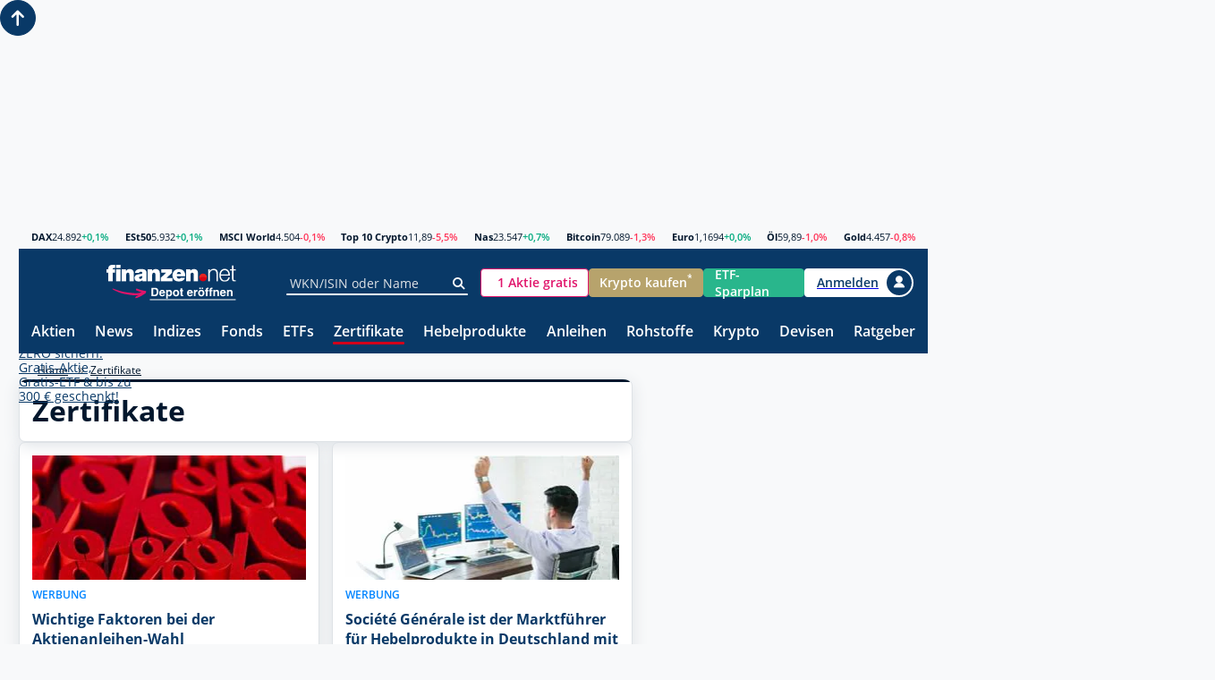

--- FILE ---
content_type: text/html; charset=utf-8
request_url: https://www.finanzen.net/zertifikate
body_size: 70168
content:

<!DOCTYPE html>
<html lang="de" prefix="og: http://ogp.me/ns#">
<head>
    <meta charset="utf-8">
    <meta name="viewport" content="width=device-width, initial-scale=1.0">


<link rel="preconnect" href="//c.finanzen.net">
<link rel="preconnect" href="//images.finanzen.net">
<link rel="preconnect" href="//styles.finanzen.net">
<link rel="preconnect" href="//scripts.finanzen.net">
	<link rel="preload" href="https://styles.finanzen.net/Content/Styles/dist/fonts/OpenSans-Bold.woff" as="font" type="font/woff" crossorigin>
	<link rel="preload" href="https://styles.finanzen.net/Content/Styles/dist/fonts/OpenSans-Regular.woff" as="font" type="font/woff" crossorigin>
	<link rel="preload" href="https://styles.finanzen.net/Content/Styles/dist/fonts/OpenSans-SemiBold.woff" as="font" type="font/woff" crossorigin>
<link rel="preconnect" href="//api.adnz.co" crossorigin>
<link rel="preconnect" href="//adnz.co" crossorigin>
<link rel="dns-prefetch" href="//cdn1.smartadserver.com">
<link rel="dns-prefetch" href="//ww251.smartadserver.com">
<link rel="dns-prefetch" href="//c.amazon-adsystem.com">
<link rel="dns-prefetch" href="//static.criteo.net">
<link rel="dns-prefetch" href="//cdnjs.cloudflare.com">
<link rel="dns-prefetch" href="//d.df-srv.de">

<link rel="dns-prefetch" href="//www.google.com">
<link rel="dns-prefetch" href="//www.gstatic.com">
<link rel="dns-prefetch" href="//contributor.google.com">
<link rel="dns-prefetch" href="//securepubads.g.doubleclick.net">
<link rel="dns-prefetch" href="//www.googleadservices.com">
<link rel="dns-prefetch" href="//pagead2.googlesyndication.com">
<link rel="dns-prefetch" href="//www.googletagservices.com">
<link rel="dns-prefetch" href="//www.google-analytics.com">
<link rel="dns-prefetch" href="//tpc.googlesyndication.com">
<link rel="dns-prefetch" href="//www.googletagmanager.com">
<link rel="dns-prefetch" href="//ajax.googleapis.com">

<link rel="preconnect" href="//script.ioam.de" crossorigin>
<link rel="dns-prefetch" href="//jsc.mgid.com">
<link rel="dns-prefetch" href="//a.optmnstr.com">
<link rel="dns-prefetch" href="//api.optmnstr.com">

<link rel="preconnect" href="//delivery.consentmanager.net">
<link rel="preconnect" href="//cdn.consentmanager.net">

<link rel="preconnect" href="//cp.finanzen.net">

    <meta name="Publisher" content="finanzen.net GmbH">
    <meta name="Copyright" content="finanzen.net GmbH">
    <meta name="page-topic" content="Finanzen">
    <meta name="page-type" content="Kommerzielle Homepage">
    <meta name="audience" content="Alle">
    <meta name="company:tech" content="G" />
    <meta name="theme-color" content="#093967">


<title>Zertifikate | Anlagezertifikate | Discountzertifikate | Bonuszertifikate | Aktienanleihen | finanzen.net</title>
<meta name="title" content="Zertifikate | Anlagezertifikate | Discountzertifikate | Bonuszertifikate | Aktienanleihen | finanzen.net">
<meta property="og:title" content="Zertifikate | Anlagezertifikate | Discountzertifikate | Bonuszertifikate | Aktienanleihen | finanzen.net">
<meta name="description" content="Zertifikate - Hier erhalten Sie alle wichtigen Informationen zum Thema Zertifikate - ob Basiswissen oder Produktempfehlungen, Tools oder Suchfunktionen. Klicken Sie hier!">
<meta property="og:description" content="Zertifikate - Hier erhalten Sie alle wichtigen Informationen zum Thema Zertifikate - ob Basiswissen oder Produktempfehlungen, Tools oder Suchfunktionen. Klicken Sie hier!">
<meta name="Robots" content="INDEX,FOLLOW">    <meta name="robots" content="max-snippet:-1, max-image-preview:large, max-video-preview:-1">


	<link rel="alternate" hreflang="de-CH" href="https://www.finanzen.ch/derivate">
	<link rel="alternate" hreflang="de-AT" href="https://www.finanzen.at/zertifikate">
	<link rel="alternate" hreflang="de-DE" href="https://www.finanzen.net/zertifikate">


<script type="text/plain" data-cmp-src="https://connect.facebook.net/en_US/fbevents.js" class="cmplazyload" data-cmp-vendor="s7" data-cmp-block="contentpass"></script>

<script>
	window.fbq = function () {
		window.fbq.callMethod ? window.fbq.callMethod.apply(window.fbq, arguments) : window.fbq.queue.push(arguments)
	};
	if (!window._fbq) window._fbq = window.fbq;
	window.fbq.push = window.fbq;
	window.fbq.loaded = !0;
	window.fbq.version = '2.0';
	window.fbq.queue = [];
	window.fbq('init', '593656132426244');
	window.fbq('track', 'PageView');
</script>
<meta name="mobile-web-app-capable" content="yes">
<meta name="apple-mobile-web-app-title" content="finanzen.net"><meta property="og:url" content="https://www.finanzen.net/zertifikate"><meta property="og:type" content="article">
<meta property="og:site_name" content="finanzen.net">
	<meta property="og:image" content="https://images.finanzen.net/images/logos/finanzennet_660x303.png">
<meta property="fb:admins" content="1091065066"> 
<meta property="fb:admins" content="100000899021671"> 
<meta property="fb:admins" content="100002492112838"> 
<meta property="fb:app_id" content="858200894215708">

<meta property="fb:pages" content="205286226664">
        <meta name="apple-itunes-app" content="app-id=291973577, affiliate-data=ct=smartbanner&amp;pt=507228">
<link rel="apple-touch-icon" sizes="180x180" href="https://images.finanzen.net/apple-touch-icon.png">
<link rel="icon" type="image/png" sizes="32x32" href="https://images.finanzen.net/images/favicon/favicon-32x32.png">
<link rel="shortcut icon" href="https://images.finanzen.net/favicon.ico">
<link rel="mask-icon" href="https://images.finanzen.net/safari-pinned-tab.svg" color="#093967">
<meta name="msapplication-config" content="https://images.finanzen.net/browserconfig.xml">
<meta name="msapplication-TileImage" content="https://images.finanzen.net/images/favicon/mstile-144x144.png">
<meta name="msapplication-TileColor" content="#093967">
<meta name="application-name" content="finanzen.net GmbH">


    
    <link rel="alternate" type="application/rss+xml" title="finanzen.net - News" href="/rss/news">
    <link rel="alternate" type="application/rss+xml" title="finanzen.net - Analysen" href="/rss/analysen">

    
    <link title="finanzen.net" rel="search" type="application/opensearchdescription+xml" href="/opensearch/finanzen.xml">

    
<link as="style" href="https://styles.finanzen.net/Content/Styles/styleguide/fin.min.css?v=20260102.6" rel="preload" /><link href="https://styles.finanzen.net/Content/Styles/styleguide/fin.min.css?v=20260102.6" rel="stylesheet" /><link as="style" href="https://styles.finanzen.net/Content/Styles/styleguide/mobile.min.css?v=20260102.6" rel="preload" /><link href="https://styles.finanzen.net/Content/Styles/styleguide/mobile.min.css?v=20260102.6" media="(max-width:991px)" rel="stylesheet" /><link as="style" href="https://styles.finanzen.net/Content/Styles/styleguide/desktop.min.css?v=20260102.6" rel="preload" /><link href="https://styles.finanzen.net/Content/Styles/styleguide/desktop.min.css?v=20260102.6" media="(min-width:768px)" rel="stylesheet" />    
    <link as="style" href="https://styles.finanzen.net/Content/Styles/dist/sg-critical.css?v=20260102.6" rel="preload" /><link href="https://styles.finanzen.net/Content/Styles/dist/sg-critical.css?v=20260102.6" rel="stylesheet" />
    <link as="style" href="https://styles.finanzen.net/Content/Styles/dist/sg-component.css?v=20260102.6" rel="preload" /><link href="https://styles.finanzen.net/Content/Styles/dist/sg-component.css?v=20260102.6" rel="stylesheet" />
    <link as="style" href="https://styles.finanzen.net/Content/Styles/dist/sg-modifier.css?v=20260102.6" rel="preload" /><link href="https://styles.finanzen.net/Content/Styles/dist/sg-modifier.css?v=20260102.6" rel="stylesheet" />
    <link as="style" href="https://styles.finanzen.net/Content/Styles/dist/component.css?v=20260102.6" rel="preload" /><link href="https://styles.finanzen.net/Content/Styles/dist/component.css?v=20260102.6" rel="stylesheet" />

<link as="style" href="https://styles.finanzen.net/Content/Styles/content/cnt-derivative.css?v=20260102.6" rel="preload" /><link href="https://styles.finanzen.net/Content/Styles/content/cnt-derivative.css?v=20260102.6" rel="stylesheet" />

    
    <link as="script" href="https://scripts.finanzen.net/Content/Scripts/styleguide/jquery.min.js?v=20260102.6" rel="preload" /><script src="https://scripts.finanzen.net/Content/Scripts/styleguide/jquery.min.js?v=20260102.6"></script>

    
    <script>
		const geoipEndpoint = 'https://geoip.user.public.finanzen2.net/json/';
        window.finnetCacheVersion = '20260102.6';

        window.reCaptchaSiteKey = "6LcBYcoUAAAAAMdyQNuFCMhFBfQUp1jGpohFSA4l";
        window.reCaptchaApiUrl = "https://www.google.com/recaptcha/api.js";
    </script>

<script>
        window.consentService = window.consentService || {};
        window.consentService.config = {
            portalId: "finanzen.net",
            useFeatures: {
                consentManagerPlatform: "consentmanager",
                useContentpass: true,
            },
        };
</script>




<script>
    window.snowplowConfig = {
        trackerName: "tn_net",
        urlEndpoint: "https://ud.finanzen.net",
        appId: "net_web_prod",
        postPath: "/finanzen/vc2",
        portalId: "finanzen.net",
        consentManagement: {
            platform: "consentmanager",
            consentVendorIds: {
                snowplow: "s2692",
                snowplowIo: "c79428"
            }
        },
        cookieName: "_sp_net_",
        jsonSchema: "iglu:net.finanzen/consent/jsonschema/2-0-0"
	};
</script>

<script async="async" src="https://scripts.finanzen.net/Content/Scripts/country-traffic-redirect.min.js?v=20260102.6"></script><link as="script" href="https://scripts.finanzen.net/Content/Scripts/styleguide/fin.min.js?v=20260102.6" rel="preload" /><script src="https://scripts.finanzen.net/Content/Scripts/styleguide/fin.min.js?v=20260102.6"></script><script async="async" src="https://scripts.finanzen.net/Content/Scripts/styleguide/fin-async.min.js?v=20260102.6"></script>
    
    <link as="script" href="https://scripts.finanzen.net/Content/Scripts/dist/vendors-blocking.js?v=20260102.6" rel="preload" /><script src="https://scripts.finanzen.net/Content/Scripts/dist/vendors-blocking.js?v=20260102.6"></script>

    
    <link as="script" href="https://scripts.finanzen.net/Content/Scripts/dist/layout-render-blocking.js?v=20260102.6" rel="preload" /><script src="https://scripts.finanzen.net/Content/Scripts/dist/layout-render-blocking.js?v=20260102.6"></script>

    
    <script defer="defer" src="https://scripts.finanzen.net/Content/Scripts/dist/sg-layout-defer.js?v=20260102.6"></script>
    <script defer="defer" src="https://scripts.finanzen.net/Content/Scripts/dist/layout-defer.js?v=20260102.6"></script>

    <script async="async" src="https://scripts.finanzen.net/Content/Scripts/financeads-optout.min.js?v=20260102.6"></script>

    <script type="text/plain" data-cmp-src="https://adnz.co/header.js?adTagId=10159" class="cmplazyload" data-cmp-vendor="s1490" data-cmp-block="contentpass" async="async"></script>    <script>
			var fin_keywords = '$AD672744;zertifikate_startseite;hash1=$7bba5501;hash2=$7bba5501;hash3=$53c52a92;';
			if (typeof window.userbasedTargeting?.getFinKeywords === 'function') {
				fin_keywords += window.userbasedTargeting.getFinKeywords();
			}

			window.__finnet = window.__finnet || {};
			window.__finnet.ads = window.__finnet.ads || {};

			window.__finnet.ads.getViewportSize = () => {
				window.__finnet.ads.clientWidth = window.innerWidth || window.document.documentElement.clientWidth || window.document.body.clientWidth;
				window.__finnet.ads.viewport = ((window.screen && screen.availWidth && (screen.availWidth < 992)) || window.__finnet.ads.clientWidth < 992) ? 'm' : 'd';
			}

			window.__finnet.ads.loadConfiguration = () => {
				window.__finnet.ads.setup = window.__finnet.ads.setup || {};
				if (window.__finnet.ads.viewport === 'd') {
					window.__finnet.ads.setup = {
						'adPlacements': ["incontent1","mrec","incontent2","superbanner","sky","sky_left","footer","inpage"],
						'adSlotSizes': { "mrec":[{"minWidth": 1, "sizes": [[300,250]]}],"superbanner":[{"minWidth": 1, "sizes": [[728,90],[728,250],[970,250],[800,250],[1000,250],[1030,250]]}] }
					};
				} else {
					window.__finnet.ads.setup = {
						'adPlacements': ["mrec","mrec_btf","mrec_btf_2","mrec_btf_4","banner","mrec_btf_3","footer","inpage"],
						'adSlotSizes': {  }
					};
				}
				window.__finnet.ads.setup.view = window.__finnet.ads.viewport;
				window.__finnet.ads.setup.pageName = 'zertifikate_index';
				window.__finnet.ads.setup.target = fin_keywords;
			};
			window.__finnet.ads.initAds = () => {
				window.__finnet.ads.getViewportSize();
				window.__finnet.ads.loadConfiguration();
			};
			window.__finnet.ads.initAds();
    </script>



<script type="application/ld+json">
	{
	"@context" : "http://schema.org",
	"@type" : "WebSite",
	"url" : "https://www.finanzen.net/",
	"potentialAction" : {
			"@type" : "SearchAction",
			"target" : "https://www.finanzen.net/suchergebnis.asp?strSuchString={search_term_string}&strKat=alles&cx=partner-pub-2471698288233937:67d99y-kq4q&ie=ISO-8859-1&cof=FORID:10&q={search_term_string}&sa=Suche#1490",
			"query-input" : "required name=search_term_string"
		}
	}
</script>

    <script>
		utcTimeOffsetToApplication = 1;
    </script>

    



<link rel="preload" href="https://data-fdbbf15b66.finanzen.net/iomm/latest/manager/base/es6/bundle.js" as="script" id="IOMmBundle">
<link rel="preload" href="https://data-fdbbf15b66.finanzen.net/iomm/latest/bootstrap/loader.js" as="script">
<script src="https://data-fdbbf15b66.finanzen.net/iomm/latest/bootstrap/loader.js"></script>



<script>
	window.ivw = {
		initialized: false,
		enableMeasurement: true,
		enableParallelMeasurement : true,
		config: {
			enabled: true,
			site: 'finaonl',
			country: 'de',
			distributionChannel: 'web',
			debug: false,
			code: 'Sonstiges',
			codeAt: 'RedCont/Wirtschaft/AktienUndBoerse',
			codeCh: 'Boerse',
			comment: '',
			pixelType: 'cp'
		},
		init: function() {

			if (window.ivw.enableMeasurement && typeof window.IOMm !== 'undefined') {
				window.IOMm('configure', {
					st: window.ivw.config.site,
					dn: 'data-fdbbf15b66.finanzen.net',
					cn: window.ivw.config.country,
					dc: window.ivw.config.distributionChannel,
					dg: window.ivw.config.debug,
					mh: 5
				});
			}
			
			window.ivw.initialized = true;
		},
		countUp: function (code = null, comment = null) {
			if (window.ivw.config.enabled) {
				if (!window.ivw.initialized) {
					window.ivw.init();
				}

				if (window.ivw.enableMeasurement && typeof window.IOMm !== 'undefined') {
					window.IOMm('pageview',
						{
							cp: window.ivw.buildCode(code),
							co: (comment === null) ? window.ivw.config.comment : comment,
							pt: window.ivw.config.pixelType
						});
				}
				
				if (window.ivw.enableParallelMeasurement) {
					var finUsrLoc = localStorage.getItem('finUsrLocCache');
					if (finUsrLoc) {
						window.ivw.countUp_ParallelMeasurement(finUsrLoc);
					} else {
						$.get('https://geoip.user.public.finanzen2.net/json/', function(data) {
						if(data) {
							window.ivw.countUp_ParallelMeasurement(data.country_code);
						}
					});
					}
				}
			}
		},
		countUp_ParallelMeasurement: function (countryCode = null) {
			if (typeof countryCode === 'string' && window.ivw.enableParallelMeasurement) {
				if (countryCode.toLowerCase() === 'at' && typeof window.iom !== 'undefined') {
					var script = document.createElement('script');
					script.src = 'https://script-at.iocnt.net/iam.js';
					script.onload = function () {
						if (typeof window.iom !== 'undefined') {
							window.iom.c({
								cn: 'at',
								st: 'at_w_netfinanz',
								cp: window.ivw.buildCode(window.ivw.config.codeAt),
								sv: 'ke',
								ps: 'lin'
							}, 1);
						}
					};
					document.head.appendChild(script);
				} else if (countryCode.toLowerCase() === 'ch') {
					var img = document.createElement('img');
					img.src = 'https://finan-ssl.wemfbox.ch/cgi-bin/ivw/CP/' + window.ivw.buildCode(window.ivw.config.codeCh) + '?r=' + escape(document.referrer) + '&x=' + screen.width + 'x' + screen.height + '&d=' + (Math.random() * 100000);
					document.body.appendChild(img);
				}
			}
		},
		buildCode: function (code = null) {
			code = (typeof code !== 'string' || code.length === 0) ? window.ivw.config.code : code;
			if (code.length === 0) {
				code = 'UndefinedCode';
			}
			var intVpWidth = window.innerWidth;
			if (typeof (intVpWidth) != 'undefined' && !isNaN(intVpWidth) && intVpWidth < 768) {
				code = '135_' + code;
			}
			return code;
		}
	};
</script><script>
	window.__finnet = window.__finnet || {};
	window.__finnet.constants = {
		localStorageKey: 'finUsrLocCache'
	};

	window.__finnet.initBeacon = () => {
		window['_comscore'] = window['_comscore'] || [];
		window['_comscore'].push({
			c1: "2",
			c2: "34974286",
			ns_site: "www.finanzen.ch",
			mp_brand: "finanzen.ch"
		});

		var s = document.createElement("script");
		var el = document.getElementsByTagName("script")[0];
		s.async = true;
		s.src = "https://sb.scorecardresearch.com/beacon.js";
		el.parentNode.insertBefore(s, el);
	};

	var mptExist = window.location.href.indexOf("mpt=0") === -1;
	if (mptExist) {
		if (localStorage.getItem(window.__finnet.constants.localStorageKey) === null) {
			fetch('https://geoip.user.public.finanzen2.net/json/').then(res => res.json())
				.then((data) => {
					if (data) {
						localStorage.setItem(window.__finnet.constants.localStorageKey, (data.country_code || '').toLowerCase());
					}
					return data;
				})
				.then(() => {
					if (localStorage.getItem(window.__finnet.constants.localStorageKey) === 'ch') {
						window.__finnet.initBeacon();
					}
				});
		} else {
			if (localStorage.getItem(window.__finnet.constants.localStorageKey) === 'ch') {
				window.__finnet.initBeacon();
			}
		}
	}
</script>

    
<link rel="canonical" href="https://www.finanzen.net/zertifikate">
</head>
<body class="page-layout" id="googleonetap-container" data-oneTapClientId="143044271021-5j2pr7mir54aven0f7stjavm4v6iko9j.apps.googleusercontent.com">


<script>
  window.ivw = window.ivw || {};
  window.ivw.config = window.ivw.config || {};

	if ('Zertifikate'.length > 0) {
		window.ivw.config.code = 'Zertifikate';
	}
	if (''.length > 0) {
		window.ivw.config.codeAt = '';
	}
	if (''.length > 0) {
		window.ivw.config.codeCh = '';
	}
	if ('s-derivative'.length > 0) {
		window.ivw.config.comment = 's-derivative';
	}
	window.ivw.init();
	window.ivw.countUp();
</script>

        <script>var abp;</script>

        <script>RenderBlocking.contentpassWhitespaceHandling();</script>


        <div class="page-layout__ad-header-top">
        <div class="ad">
                <div class="ad-container" data-ad="remove">
                    <div data-appnexus="superbanner">
                        <div id="superbanner" data-appnexus-container></div>
                    </div>
                </div>



        </div>
    </div>


<script>
	var navigationJSONConfig = {"activeItemIndex":"6"};
	navigationJSONConfig.username = objCookie.Benutzername;
	navigationJSONConfig.hasFinnetZeroLogin = isFinnetZeroLoginCookieActive();
</script>
        <header class="page-header">
<div class="page-header__market"><div class="quote-ticker"><span class="quote-ticker__item"><a class="quote-ticker__label" href="/index/dax">DAX</a> <span class="quote-ticker__value">24.892</span> <span class="quote-ticker__value quote-ticker__value--positive">+0,1%</span></span><span class="quote-ticker__item"><a class="quote-ticker__label" href="/index/euro_stoxx_50">ESt50</a> <span class="quote-ticker__value">5.932</span> <span class="quote-ticker__value quote-ticker__value--positive">+0,1%</span></span><span class="quote-ticker__item"><a class="quote-ticker__label" href="/index/msci-world">MSCI World</a> <span class="quote-ticker__value">4.504</span> <span class="quote-ticker__value quote-ticker__value--negative">-0,1%</span></span><span class="quote-ticker__item"><a class="quote-ticker__label" href="https://g.finanzen.net/t10c-fnet_057-web-kurszeile">Top 10 Crypto</a> <span class="quote-ticker__value">11,89</span> <span class="quote-ticker__value quote-ticker__value--negative">-5,5%</span></span><span class="quote-ticker__item"><a class="quote-ticker__label" href="/index/nasdaq_composite">Nas</a> <span class="quote-ticker__value">23.547</span> <span class="quote-ticker__value quote-ticker__value--positive">+0,7%</span></span><span class="quote-ticker__item"><a class="quote-ticker__label" href="/devisen/bitcoin-euro-kurs">Bitcoin</a> <span class="quote-ticker__value">79.089</span> <span class="quote-ticker__value quote-ticker__value--negative">-1,3%</span></span><span class="quote-ticker__item"><a class="quote-ticker__label" href="/devisen/dollarkurs">Euro</a> <span class="quote-ticker__value">1,1694</span> <span class="quote-ticker__value quote-ticker__value--positive">+0,0%</span></span><span class="quote-ticker__item"><a class="quote-ticker__label" href="/rohstoffe/oelpreis">&#214;l</a> <span class="quote-ticker__value">59,89</span> <span class="quote-ticker__value quote-ticker__value--negative">-1,0%</span></span><span class="quote-ticker__item"><a class="quote-ticker__label" href="/rohstoffe/goldpreis">Gold</a> <span class="quote-ticker__value">4.457</span> <span class="quote-ticker__value quote-ticker__value--negative">-0,8%</span></span></div></div>
<div class="page-header__navi-action" data-sg-side-panel-toggle="main-menu" data-sg-page-header-navigation="main-menu">
    <span class="icon icon--menu"></span>
    <span class="icon icon--close"></span>
</div>

<div class="page-header__logo">
    <a href="/" class="page-header__logo-link" title="finanzen.net">
        <span class="logo logo--finanzen-net"></span>
    </a>
    <a id="zero-web-header-entdecke-zero" class="page-header__logo-link display-none-sm"
       href="https://g.finanzen.net/zero-web-header-entdecke-zero" target="_blank" rel="noopener" title="Online Broker">
        <span class="logo logo--zero-open-depot"></span>
    </a>
    <a id="zero-mobile-header-entdecke-zero" class="page-header__logo-link display-none display-inline-flex-sm"
       href="https://g.finanzen.net/zero-mobile-header-entdecke-zero" target="_blank" rel="noopener" title="Online Broker">
        <span class="logo logo--zero-open-depot"></span>
    </a>
</div>


<div class="page-header__search">
    
    <form class="form-group form-group--icon form-group--page-header display-none-md"
          action="/suchergebnis.asp"
          method="GET"
          name="mmssearch"
          data-sg-tooltip-ref="suggest-search-desktop">
        <input id="suggest-search-desktop-input" type="text" class="input" placeholder="WKN/ISIN oder Name" name="_search" autocomplete="off" data-sg-suggest-search-input="suggest-search-desktop">
        <button type="submit" class="form-group__icon icon icon--search" aria-label="Suche"></button>
    </form>
    <div class="tooltip"
         data-sg-tooltip
         data-sg-tooltip-id="suggest-search-desktop"
         data-sg-tooltip-open-by="event"
         data-sg-tooltip-close-by="click-outside"
         data-sg-tooltip-placement="bottom-start"
         data-sg-tooltip-show-arrow="false">
        <div class="suggest-search" data-sg-suggest-search="suggest-search-desktop">
            
            <div class="suggest-search__top-ad"></div>
            
            <div class="suggest-search__template">
                <div class="suggest-search__template-left">
                    
<div class="suggest-search__popular-search">
	<div class="suggest-search__headline">Beliebte Suche</div>
	<span class="suggest-search__result suggest-search__result--no-identifier suggest-search__result--no-favorite">
		<a href="/index/dax" class="suggest-search__result-link">
			<span class="suggest-search__result-description">DAX 40</span>
		</a>
	</span>
	<span class="suggest-search__result suggest-search__result--no-identifier suggest-search__result--no-favorite">
		<a href="/rohstoffe/oelpreis" class="suggest-search__result-link">
			<span class="suggest-search__result-description">&Ouml;lpreis</span>
		</a>
	</span>
	<span class="suggest-search__result suggest-search__result--no-identifier suggest-search__result--no-favorite">
		<a href="/devisen/dollarkurs" class="suggest-search__result-link">
			<span class="suggest-search__result-description">Euro - Dollar</span>
		</a>
	</span>
	<span class="suggest-search__result suggest-search__result--no-identifier suggest-search__result--no-favorite">
		<a href="/devisen/bitcoin-euro-kurs" class="suggest-search__result-link">
			<span class="suggest-search__result-description">Bitcoin - Euro</span>
		</a>
	</span>
	<span class="suggest-search__result suggest-search__result--no-identifier suggest-search__result--no-favorite">
		<a href="/rohstoffe/goldpreis" class="suggest-search__result-link">
			<span class="suggest-search__result-description">Goldpreis</span>
		</a>
	</span>
</div>
                    
<div class="suggest-search__most-wanted">
	<div class="suggest-search__headline">Meistgesucht</div>
		<span class="suggest-search__result">
			<a href="/aktien/rheinmetall-aktie" class="suggest-search__result-link">
				<span class="suggest-search__result-description">Rheinmetall</span>
				<span class="suggest-search__result-identifier">703000</span>
			</a>
			<a href="/depot/watchlist.asp?isisin=DE0007030009&inTyp=1" class="suggest-search__result-favorite" title="Rheinmetall zur Watchlist hinzufügen" rel="nofollow">
				<span class="icon icon--depot-add icon--scale-1500"></span>
			</a>
		</span>
		<span class="suggest-search__result">
			<a href="/aktien/droneshield-aktie" class="suggest-search__result-link">
				<span class="suggest-search__result-description">DroneShield</span>
				<span class="suggest-search__result-identifier">A2DMAA</span>
			</a>
			<a href="/depot/watchlist.asp?isisin=AU000000DRO2&inTyp=1" class="suggest-search__result-favorite" title="DroneShield zur Watchlist hinzufügen" rel="nofollow">
				<span class="icon icon--depot-add icon--scale-1500"></span>
			</a>
		</span>
		<span class="suggest-search__result">
			<a href="/aktien/nvidia-aktie" class="suggest-search__result-link">
				<span class="suggest-search__result-description">NVIDIA</span>
				<span class="suggest-search__result-identifier">918422</span>
			</a>
			<a href="/depot/watchlist.asp?isisin=US67066G1040&inTyp=1" class="suggest-search__result-favorite" title="NVIDIA zur Watchlist hinzufügen" rel="nofollow">
				<span class="icon icon--depot-add icon--scale-1500"></span>
			</a>
		</span>
		<span class="suggest-search__result">
			<a href="/aktien/novo_nordisk-aktie" class="suggest-search__result-link">
				<span class="suggest-search__result-description">Novo Nordisk</span>
				<span class="suggest-search__result-identifier">A3EU6F</span>
			</a>
			<a href="/depot/watchlist.asp?isisin=DK0062498333&inTyp=1" class="suggest-search__result-favorite" title="Novo Nordisk zur Watchlist hinzufügen" rel="nofollow">
				<span class="icon icon--depot-add icon--scale-1500"></span>
			</a>
		</span>
		<span class="suggest-search__result">
			<a href="/aktien/infineon-aktie" class="suggest-search__result-link">
				<span class="suggest-search__result-description">Infineon</span>
				<span class="suggest-search__result-identifier">623100</span>
			</a>
			<a href="/depot/watchlist.asp?isisin=DE0006231004&inTyp=1" class="suggest-search__result-favorite" title="Infineon zur Watchlist hinzufügen" rel="nofollow">
				<span class="icon icon--depot-add icon--scale-1500"></span>
			</a>
		</span>
		<span class="suggest-search__result">
			<a href="/aktien/lufthansa-aktie" class="suggest-search__result-link">
				<span class="suggest-search__result-description">Lufthansa</span>
				<span class="suggest-search__result-identifier">823212</span>
			</a>
			<a href="/depot/watchlist.asp?isisin=DE0008232125&inTyp=1" class="suggest-search__result-favorite" title="Lufthansa zur Watchlist hinzufügen" rel="nofollow">
				<span class="icon icon--depot-add icon--scale-1500"></span>
			</a>
		</span>
		<span class="suggest-search__result">
			<a href="/aktien/adidas-aktie" class="suggest-search__result-link">
				<span class="suggest-search__result-description">adidas</span>
				<span class="suggest-search__result-identifier">A1EWWW</span>
			</a>
			<a href="/depot/watchlist.asp?isisin=DE000A1EWWW0&inTyp=1" class="suggest-search__result-favorite" title="adidas zur Watchlist hinzufügen" rel="nofollow">
				<span class="icon icon--depot-add icon--scale-1500"></span>
			</a>
		</span>
		<span class="suggest-search__result">
			<a href="/aktien/renk-aktie" class="suggest-search__result-link">
				<span class="suggest-search__result-description">RENK</span>
				<span class="suggest-search__result-identifier">RENK73</span>
			</a>
			<a href="/depot/watchlist.asp?isisin=DE000RENK730&inTyp=1" class="suggest-search__result-favorite" title="RENK zur Watchlist hinzufügen" rel="nofollow">
				<span class="icon icon--depot-add icon--scale-1500"></span>
			</a>
		</span>
		<span class="suggest-search__result">
			<a href="/aktien/siemens_energy-aktie" class="suggest-search__result-link">
				<span class="suggest-search__result-description">Siemens Energy</span>
				<span class="suggest-search__result-identifier">ENER6Y</span>
			</a>
			<a href="/depot/watchlist.asp?isisin=DE000ENER6Y0&inTyp=1" class="suggest-search__result-favorite" title="Siemens Energy zur Watchlist hinzufügen" rel="nofollow">
				<span class="icon icon--depot-add icon--scale-1500"></span>
			</a>
		</span>
		<span class="suggest-search__result">
			<a href="/aktien/bayer-aktie" class="suggest-search__result-link">
				<span class="suggest-search__result-description">Bayer</span>
				<span class="suggest-search__result-identifier">BAY001</span>
			</a>
			<a href="/depot/watchlist.asp?isisin=DE000BAY0017&inTyp=1" class="suggest-search__result-favorite" title="Bayer zur Watchlist hinzufügen" rel="nofollow">
				<span class="icon icon--depot-add icon--scale-1500"></span>
			</a>
		</span>
		<span class="suggest-search__result">
			<a href="/aktien/deutsche_telekom-aktie" class="suggest-search__result-link">
				<span class="suggest-search__result-description">Deutsche Telekom</span>
				<span class="suggest-search__result-identifier">555750</span>
			</a>
			<a href="/depot/watchlist.asp?isisin=DE0005557508&inTyp=1" class="suggest-search__result-favorite" title="Deutsche Telekom zur Watchlist hinzufügen" rel="nofollow">
				<span class="icon icon--depot-add icon--scale-1500"></span>
			</a>
		</span>
		<span class="suggest-search__result">
			<a href="/aktien/sap-aktie" class="suggest-search__result-link">
				<span class="suggest-search__result-description">SAP</span>
				<span class="suggest-search__result-identifier">716460</span>
			</a>
			<a href="/depot/watchlist.asp?isisin=DE0007164600&inTyp=1" class="suggest-search__result-favorite" title="SAP zur Watchlist hinzufügen" rel="nofollow">
				<span class="icon icon--depot-add icon--scale-1500"></span>
			</a>
		</span>
		<span class="suggest-search__result">
			<a href="/aktien/allianz-aktie" class="suggest-search__result-link">
				<span class="suggest-search__result-description">Allianz</span>
				<span class="suggest-search__result-identifier">840400</span>
			</a>
			<a href="/depot/watchlist.asp?isisin=DE0008404005&inTyp=1" class="suggest-search__result-favorite" title="Allianz zur Watchlist hinzufügen" rel="nofollow">
				<span class="icon icon--depot-add icon--scale-1500"></span>
			</a>
		</span>
		<span class="suggest-search__result">
			<a href="/aktien/chevron-aktie" class="suggest-search__result-link">
				<span class="suggest-search__result-description">Chevron</span>
				<span class="suggest-search__result-identifier">852552</span>
			</a>
			<a href="/depot/watchlist.asp?isisin=US1667641005&inTyp=1" class="suggest-search__result-favorite" title="Chevron zur Watchlist hinzufügen" rel="nofollow">
				<span class="icon icon--depot-add icon--scale-1500"></span>
			</a>
		</span>
		<span class="suggest-search__result">
			<a href="/aktien/exxonmobil-aktie" class="suggest-search__result-link">
				<span class="suggest-search__result-description">ExxonMobil</span>
				<span class="suggest-search__result-identifier">852549</span>
			</a>
			<a href="/depot/watchlist.asp?isisin=US30231G1022&inTyp=1" class="suggest-search__result-favorite" title="ExxonMobil zur Watchlist hinzufügen" rel="nofollow">
				<span class="icon icon--depot-add icon--scale-1500"></span>
			</a>
		</span>
</div>



                </div>
                <div class="suggest-search__template-right">
                    
                    <div class="suggest-search__template-ad">
                        <div class="padding-1.00 border-thin border-radius-rounded border-color-gray-600">
                            <a href="https://g.finanzen.net/zero-web-finnet-suggestsearch-button" class="display-block margin-bottom-1.00 font-align-center">Alle Aktien für <strong>0 Euro (zzgl. Spreads)</strong> handeln mit finanzen.net zero.</a>
                            <a href="https://g.finanzen.net/zero-web-finnet-suggestsearch-button" class="button button--stretch button--zero">Hier informieren</a>
                        </div>
                    </div>
                    
                            <div class="suggest-search__news">
            <div class="suggest-search__headline">Heute im Fokus</div>
            <div class="article-layout">
                <div class="article-layout__list">
                    <div class="article">
                        <a href="/nachricht/aktien/heute-im-fokus-06-01-2026-15394174" class="article-teaser article-teaser--small article-teaser--meta-line">
                            <time class="article-teaser__date" datetime="2026-01-06T22:06:52">06.01.26</time>
                            <span class="article-teaser__title">DAX schlie&#223;t h&#246;her als je zuvor -- Wall Street beendet Handel im Plus -- NVIDIA plant Robotaxis f&#252;r 2027 -- DroneShield, adidas, Novo Nordisk, D-Wave, Rheinmetall, RENK, HENSOLDT, TKMS im Fokus</span>
                        </a>
                    </div>
                </div>
            </div>
        </div>

                    
                            <div class="suggest-search__news">
            <div class="suggest-search__headline">Top News</div>
            <div class="article-layout">
                <div class="article-layout__list">
                        <div class="article">
                            <a href="/nachricht/aktien/sponsored-post-charttechnischer-jahresausblick-2026-15384535" class="article-teaser article-teaser--small article-teaser--meta-line">
                                <time class="article-teaser__date" datetime="2025-12-30T13:06:11">07:00 Uhr</time>
                                <span class="article-teaser__title">Charttechnischer Jahresausblick 2026</span>
                                <span class="article-teaser__media">
                                    <img class="article-teaser__image img" src="https://images.finanzen.net/mediacenter/unsortiert/1764929681-hsbc-jahresausblick2026-660x303-statisch-2.jpg" title="Charttechnischer Jahresausblick 2026" width="660" height="303" alt="Charttechnischer Jahresausblick 2026" loading="lazy">
                                </span>
                            </a>
                        </div>
                        <div class="article">
                            <a href="/nachricht/aktien/in-eigener-sache-jetzt-neujahrsbonus-sichern-3-geschenke-fuer-neukunden-bei-unserem-broker-finanzen-net-zero-13846284" class="article-teaser article-teaser--small article-teaser--meta-line">
                                <time class="article-teaser__date" datetime="2026-01-01T23:26:22">06:59 Uhr</time>
                                <span class="article-teaser__title">Jetzt Neujahrsbonus sichern: 3 Geschenke f&#252;r Neukunden bei unserem Broker finanzen.net ZERO</span>
                                <span class="article-teaser__media">
                                    <img class="article-teaser__image img" src="https://images.finanzen.net/mediacenter/unsortiert/zero-xmas-special-2025-12.jpg" title="Jetzt Neujahrsbonus sichern: 3 Geschenke f&#252;r Neukunden bei unserem Broker finanzen.net ZERO" width="660" height="303" alt="Jetzt Neujahrsbonus sichern: 3 Geschenke f&#252;r Neukunden bei unserem Broker finanzen.net ZERO" loading="lazy">
                                </span>
                            </a>
                        </div>
                </div>
            </div>
        </div>

                </div>
            </div>
            
            <div id="search" class="suggest-search__results">
                <div class="suggest-search__result-group">
                    <div class="suggest-search__headline">Suche...</div>
                </div>
            </div>
        </div>
    </div>
</div>






<div class="page-header__actions">
    <a id="zero-mobile-header-button"
       class="button button--scale-0875-md button--zero background-color-white display-none display-inline-flex-sm display-none-xs ad-container" data-ad="remove"
       href="https://g.finanzen.net/zero-mobile-header-button" target="_blank" rel="noopener" title="finanzen.net zero" tabindex="0" role="button" aria-pressed="false">
        <span class="logo logo--zero-icon font-size-x0.875 height-1-em"></span>
        <span class="button__label font-color-brand-zero-magenta padding-start-0.50">ZERO Depot</span>
    </a>
    <a id="zero-mobile-header-button-xs"
       class="button button--scale-0875-md button--zero background-color-white display-none display-inline-flex-xs ad-container" data-ad="remove"
       href="https://g.finanzen.net/zero-fnet_001f-header-button-depot" target="_blank" rel="noopener" title="finanzen.net zero" tabindex="0" role="button" aria-pressed="false">
        <span class="logo logo--zero-icon height-1-em"></span>
        <span class="button__label font-color-brand-zero-magenta font-size-x1.125 padding-start-0.50">Depot</span>
    </a>
    <a id="zero-mobile-header-button-kunde"
       class="button button--scale-0875-md button--zero background-color-white display-none ad-container" data-ad="remove"
       href="https://g.finanzen.net/zero-mobile-header-button-kunde" title="finanzen.net zero" tabindex="0" role="button" aria-pressed="false">
        <span class="logo logo--zero-icon font-size-x0.875 height-1-em"></span>
        <span class="button__label font-color-brand-zero-magenta padding-start-0.50">Trading</span>
    </a>
    <a id="zero-web-header-button"
       class="button button--scale-0875-md button--zero background-color-white display-none-sm ad-container" data-ad="remove"
       href="https://g.finanzen.net/zero-web-header-button" target="_blank" rel="noopener" title="finanzen.net zero" tabindex="0" role="button" aria-pressed="false">
        <span class="logo logo--zero-icon font-size-x0.875 height-1-em"></span>
        <span class="button__label font-color-brand-zero-magenta padding-start-0.50">1 Aktie gratis</span>
    </a>
    <a id="zero-web-header-button-kunde"
       class="button button--scale-0875-md button--zero background-color-white display-none ad-container" data-ad="remove"
       href="https://g.finanzen.net/zero-web-header-button-kunde" title="finanzen.net zero" tabindex="0" role="button" aria-pressed="false">
        <span class="logo logo--zero-icon font-size-x0.875 height-1-em"></span>
        <span class="button__label font-color-brand-zero-magenta padding-start-0.50">Trading</span>
    </a>
    <a id="zero-crypto-web-header-button"
       class="button button--scale-0875-md button--zero-crypto display-none-sm ad-container" data-ad="remove" 
       href="https://g.finanzen.net/bitpanda-finnet_004-web-overall-btc_kaufen_navigation" target="_blank" rel="noopener" tabindex="0" role="button" aria-pressed="false">
        <span class="button__label">Krypto kaufen<sup>*</sup></span>
    </a>
            <script>
            RenderBlocking.pageHeaderZeroCryptoBtnRotation();
        </script>

    <a class="button button--scale-0875-md button--oskar display-none-xs ad-container" data-ad="remove"
       href="https://g.finanzen.net/finnet-navi-oskar-etf-sparplan-button" title="finanzen.net Oskar" target="_blank" rel="noopener" tabindex="0" role="button" aria-pressed="false">
        ETF-Sparplan
    </a>

    
    <button class="button button--pill button--icon border-color-white button--scale-0875 display-none display-block-md"
            data-sg-side-panel-toggle="suggest-search-mobile" aria-label="Suche öffnen">
        <span class="icon icon--search"></span>
    </button>

    
    <a id="login-mobile" href="/profiluebersicht"
       class="button button--scale-0875-md button--login button--icon button--pill display-none display-inline-flex-xs page-header__login"
       title="Anmelden">
        <span class="icon icon--user2"></span>
    </a>
    
    <a id="login-desktop" href="/profiluebersicht"
       class="display-none-xs hyperlink-clear" data-sg-tooltip-ref="login-desktop" title="Anmelden">
        <span id="page-header-big-user-button" class="button button--login-full-text button--avatar-right display-none-md">
            <span class="button__label">Anmelden</span>
            <span class="icon icon--user2"></span>
        </span>
        <span id="page-header-small-user-button" class="button button--login button--icon button--pill display-none display-inline-flex-md">
            <span class="icon icon--user2"></span>
        </span>
    </a>
        <div class="tooltip padding-horizontal-1.00"
         data-sg-tooltip data-sg-tooltip-id="login-desktop"
         data-sg-tooltip-close-by="mouseout"
         data-sg-tooltip-open-by="250"
         data-sg-tooltip-placement="bottom-end">
        <div class="grid grid--gap-col-0.75">
            
            <div class="grid__item-6 display-none" id="desktop-login-popup-favourites">
                <div class="display-flex" style="align-items:center;"><span class="icon icon--heart icon--scale-1500 font-color-gray-300"></span><div class="headline headline--h4 margin-horizontal-0.50 font-color-gray-700">Favoriten</div></div>
                <div class="favorite favorite-li">
                    <div id="favoriteAnonymousUser">
                        <hr class="separator margin-vertical-0.75">
                        <div class="pulldown favorite favorite-pulldown">
                            <a href="/user/user_uebersicht.asp?stReason=favoriten" class="button button--icon button--flat">
                                <span class="icon icon--plus"></span>
                                <span>Seite zu Favoriten hinzufügen</span>
                            </a>
                        </div>
                        <hr class="separator margin-vertical-0.75">
                    </div>

                    <div id="favoriteAuthenticatedUser">
                        <div class="pulldown favorite favorite-pulldown margin-vertical-0.75">
                            <div id="ajaxLoaderFav">wird geladen ...</div>
                            <div id="favoritenDiv"></div>
                        </div>
                        <div id="favoritenEditieren" class="favorit_edit display-none">
                            <hr class="separator">
                            <form name="favoritenEditierenForm" onsubmit="umbenenneFavorit();return false;">
                                <div>Geben Sie einen neuen Namen<br>f&uuml;r diesen Favoriten ein:</div>
                                <div class="margin-top-0.50 margin-bottom-0.50">
                                    <input type="hidden" name="favID" value="">
                                    <input class="input" name="favName" type="text" value="">
                                </div>
                            </form>
                            <span class="button button--secondary border-color-white button--scale-0875 margin-vertical-0.75" onclick="resetFavorit();" title="Verwerfen">
                                Verwerfen
                            </span>
                            <span class="button button--primary button--scale-0875" onclick="umbenenneFavorit();" title="Speichern">
                                Speichern
                            </span>
                        </div>
                    </div>
                </div>
            </div>

            
            <div class="grid__item-12" id="desktop-login-popup-anonymous">
                <a class="button button--primary button--stretch button--scale-1125" href="/anmelden">Login</a>
		<div id="external-logins-separator" class="grid grid--gap-0.50 margin-vertical-0.50">
			<div class="grid__item-5 margin-vertical-auto"><hr></div>
			<div class="grid__item-2 font-align-center"><strong>ODER</strong></div>
			<div class="grid__item-5 margin-vertical-auto"><hr></div>
		</div>
		<span id="external-logins-container">
					<a class="button button--stretch button--icon button--text external-login-button margin-bottom-1.00 button--scale-1125 button--star" href="https://idp.finanzen.net/realms/finanzennet/protocol/openid-connect/auth?response_type=code&amp;client_id=finanzennetclient&amp;kc_idp_hint=google&amp;code_challenge=4-pbih7oR1uIO5_Y2Ezhb0fcCOvr8sf83PIYP9qyY-A&amp;code_challenge_method=S256&amp;redirect_uri=https://www.finanzen.net/anmeldengoogle">
						<span class="logo logo--google-icon font-size-x1.000 height-1-em margin-end-0.50"></span>
						<span class="button__label">Weiter mit Google</span>
					</a>
		</span>


                <hr class="separator margin-vertical-1.00">

                
                <div class="font-align-center">
                    <p class="font-weight-bold">Neu auf finanzen.net?</p>
                    <p>
                        <a href="/registrieren">Kostenfrei registrieren und Vorteile nutzen</a>
                    </p>
                </div>

                <hr class="separator margin-vertical-1.00">

                
                <div class="listing listing--suppress-vertical-scrolling listing--no-border width-100-%">
                    <div class="listing__list">
                        <a href="/profiluebersicht" rel="nofollow">
                            <span class="listing__item padding-0.50">
                                <span class="icon icon--overview icon--scale-1500 padding-end-0.75"></span>Übersicht
                            </span>
                        </a>
                        <a href="/echtgeld/depot" rel="nofollow">
                            <span class="listing__item padding-0.50">
                                <span class="icon icon--securitiesaccount icon--scale-1500 padding-end-0.75"></span>Wertpapierdepots
                            </span>
                        </a>
                        <a href="/depot/depot.asp" rel="nofollow">
                            <span class="listing__item padding-0.50">
                                <span class="icon icon--star-outline icon--scale-1500 padding-end-0.75"></span>Musterdepots
                            </span>
                        </a>
                        <a href="/depot/watchlist.asp" rel="nofollow">
                            <span class="listing__item padding-0.50">
                                <span class="icon icon--watchlist icon--scale-1500 padding-end-0.75"></span>Watchlists
                            </span>
                        </a>
                        <a href="/mynews/" rel="nofollow">
                            <span class="listing__item padding-0.50">
                                <span class="icon icon--mynews icon--scale-1500 padding-end-0.75"></span>Meine News
                            </span>
                        </a>
                        <a href="/newsletter" rel="nofollow">
                            <span class="listing__item padding-0.50">
                                <span class="icon icon--newsletter icon--scale-1500 padding-end-0.75"></span>Newsletter
                            </span>
                        </a>
                        <a href="https://forum.finanzen.net/forum/index" target="_blank" rel="nofollow noopener">
                            <span class="listing__item padding-0.50">
                                <span class="icon icon--forum icon--scale-1500 padding-end-0.75"></span>Forum
                            </span>
                        </a>
                        <a href="https://tradingdesk.de" target="_blank" rel="nofollow noopener">
                            <span class="listing__item padding-0.50">
                                <span class="icon icon--chart-line icon--scale-1500 padding-end-0.75"></span>Trading Desk
                            </span>
                        </a>
                        <a href="/apps" rel="nofollow">
                            <span class="listing__item padding-0.50">
                                <span class="icon icon--apps icon--scale-1500 padding-end-0.75"></span>Apps
                            </span>
                        </a>
                        <a href="/social-media" rel="nofollow">
                            <span class="listing__item padding-0.50">
                                <span class="icon icon--social-media icon--scale-1500 padding-end-0.75"></span>Social Media
                            </span>
                        </a>
                        <a href="/podcasts" rel="nofollow">
                            <span class="listing__item padding-0.50">
                                <span class="icon icon--podcast icon--scale-1500 padding-end-0.75"></span>Podcasts
                            </span>
                        </a>
                        <hr class="margin-vertical-0.50">
                        <a href="/profiluebersicht" rel="nofollow">
                            <span class="listing__item padding-0.50">
                                <span class="icon icon--user icon--scale-1500 padding-end-0.75"></span>Profil
                            </span>
                        </a>
                    </div>
                </div>
            </div>

            
            <div class="grid__item-6 display-none" id="desktop-login-popup-signedin">
                <div class="listing listing--suppress-vertical-scrolling listing--no-border">
                    <div class="listing__list">
                        <a href="/profiluebersicht" rel="nofollow">
                            <span class="listing__item padding-0.50">
                                <span class="icon icon--overview icon--scale-1500 padding-end-0.75"></span>Übersicht
                            </span>
                        </a>
                        <a href="/echtgeld/depot" rel="nofollow">
                            <span class="listing__item padding-0.50">
                                <span class="icon icon--securitiesaccount icon--scale-1500 padding-end-0.75"></span>Wertpapierdepots
                            </span>
                        </a>
                        <a href="/depot/depot.asp" rel="nofollow">
                            <span class="listing__item padding-0.50">
                                <span class="icon icon--star-outline icon--scale-1500 padding-end-0.75"></span>Musterdepots
                            </span>
                        </a>
                        <a href="/depot/watchlist.asp" rel="nofollow">
                            <span class="listing__item padding-0.50">
                                <span class="icon icon--watchlist icon--scale-1500 padding-end-0.75"></span>Watchlists
                            </span>
                        </a>
                        <a href="/mynews/" rel="nofollow">
                            <span class="listing__item padding-0.50">
                                <span class="icon icon--mynews icon--scale-1500 padding-end-0.75"></span>Meine News
                            </span>
                        </a>
                        <a href="/newsletter" rel="nofollow">
                            <span class="listing__item padding-0.50">
                                <span class="icon icon--newsletter icon--scale-1500 padding-end-0.75"></span>Newsletter
                            </span>
                        </a>
                        <a href="https://forum.finanzen.net/forum/index" target="_blank" rel="nofollow noopener">
                            <span class="listing__item padding-0.50">
                                <span class="icon icon--forum icon--scale-1500 padding-end-0.75"></span>Forum
                            </span>
                        </a>
                        <a href="https://tradingdesk.de" target="_blank" rel="nofollow noopener">
                            <span class="listing__item padding-0.50">
                                <span class="icon icon--chart-line icon--scale-1500 padding-end-0.75"></span>Trading Desk
                            </span>
                        </a>
                        <a href="/apps" rel="nofollow">
                            <span class="listing__item padding-0.50">
                                <span class="icon icon--apps icon--scale-1500 padding-end-0.75"></span>Apps
                            </span>
                        </a>
                        <a href="/social-media" rel="nofollow">
                            <span class="listing__item padding-0.50">
                                <span class="icon icon--social-media icon--scale-1500 padding-end-0.75"></span>Social Media
                            </span>
                        </a>
                        <a href="/podcasts" rel="nofollow">
                            <span class="listing__item padding-0.50">
                                <span class="icon icon--podcast icon--scale-1500 padding-end-0.75"></span>Podcasts
                            </span>
                        </a>
                        <hr class="separator margin-vertical-1.00 margin-horizontal-0.00">
                        <a href="/account/personal-data" rel="nofollow">
                            <span class="listing__item padding-0.50">
                                <span class="icon icon--user icon--scale-1500 padding-end-0.75"></span>Profil
                            </span>
                        </a>
                        <a href="/logout" rel="nofollow">
                            <span class="listing__item padding-0.50">
                                <span class="icon icon--logout icon--scale-1500 padding-end-0.75"></span>Logout
                            </span>
                        </a>
                    </div>
                </div>
            </div>
        </div>
    </div>

</div>




<div class="page-header__navigation side-panel-mobile" data-sg-side-panel="main-menu">
    <nav class="menu">
        <ul class="menu__list menu__list--before">
            <li id="zero-mobile-navi-link" class="menu__item">
                <a class="menu__text" href="https://g.finanzen.net/zero-mobile-navi-link" target="_blank" rel="noopener" title="Depot eröffnen">
                    <span class="flex flex--inline flex--horizontal-center flex--vertical-center font-size-x0.750 width-2-em height-2-em margin-end-0.50 background-color-white border-radius-circle">
                        <span class="logo logo--zero-icon font-size-x0.875 height-1-em" title="finanzen.net zero"></span>
                    </span>
                    Depot eröffnen
                </a>
                <span class="menu__icon">
                    <span class="icon icon--arrow-down"></span>
                </span>
            </li>
            <li id="zero-mobile-navi-link-kunde" class="menu__item display-none">
                <a class="menu__text button__icon" href="https://g.finanzen.net/zero-mobile-navi-link-kunde" target="_blank" rel="noopener" title="zero-Trading">
                    <span class="flex flex--inline flex--horizontal-center flex--vertical-center font-size-x0.750 width-2-em height-2-em margin-end-0.50 background-color-white border-radius-circle">
                        <span class="logo logo--zero-icon font-size-x0.875 height-1-em" title="finanzen.net zero"></span>
                    </span>
                    zero-Trading
                </a>
                <span class="menu__icon">
                    <span class="icon icon--arrow-down"></span>
                </span>
            </li>
            <li class="menu__item">
                <a class="menu__text button__icon" href="https://g.finanzen.net/finnet-navi-oskar-etf-sparplan-button" target="_blank" rel="noopener" title="ETF-Sparplan">
                    <span class="button button--icon button--pill button--primary button--scale-0750 margin-end-0.50 background-color-white border-color-white">
                        <span class="icon icon--oskar font-color-brand-oskar"></span>
                    </span>
                    ETF-Sparplan
                </a>
            </li>
            <li id="mobile-navigation-user" class="menu__item">
                <a id="mobile-navigation-user-item" class="menu__text button__icon" href="/anmelden" title="Login">
                    <span class="button button--icon button--pill button--primary button--scale-0750 margin-end-0.50 background-color-white border-color-white">
                        <span class="icon icon--user2 font-color-brand-finnet"></span>
                    </span>
                    Login
                </a>
                <span class="menu__icon">
                    <span class="icon icon--arrow-down"></span>
                </span>
                <ul class="menu__list">
                    <li class="menu__item">
                        <a class="menu__text" href="/profiluebersicht" rel="nofollow">
                            <span class="icon icon--overview icon--scale-1250 padding-end-0.50"></span>Übersicht
                        </a>
                    </li>

                    <li class="menu__item">
                        <a class="menu__text" href="/echtgeld/depot" rel="nofollow">
                            <span class="icon icon--securitiesaccount icon--scale-1250 padding-end-0.50"></span>Wertpapierdepots
                        </a>
                    </li>
                    <li class="menu__item">
                        <a class="menu__text" href="/depot/depot.asp" rel="nofollow">
                            <span class="icon icon--star-outline icon--scale-1250 padding-end-0.50"></span>Musterdepots
                        </a>
                    </li>
                    <li class="menu__item">
                        <a class="menu__text" href="/depot/watchlist.asp" rel="nofollow">
                            <span class="icon icon--watchlist icon--scale-1250 padding-end-0.50"></span>Watchlists
                        </a>
                    </li>
                    <li class="menu__item">
                        <a class="menu__text" href="/mynews/" rel="nofollow">
                            <span class="icon icon--mynews icon--scale-1250 padding-end-0.50"></span>Meine News
                        </a>
                    </li>
                    <li class="menu__item">
                        <a class="menu__text" href="/newsletter" rel="nofollow">
                            <span class="icon icon--newsletter icon--scale-1250 padding-end-0.50"></span>Newsletter
                        </a>
                    </li>
                    <li class="menu__item">
                        <a class="menu__text" href="https://forum.finanzen.net/forum/index" target="_blank" rel="nofollow noopener">
                            <span class="icon icon--forum icon--scale-1250 padding-end-0.50"></span>Forum
                        </a>
                    </li>
                    <li class="menu__item">
                        <a class="menu__text" href="https://tradingdesk.de" target="_blank" rel="nofollow noopener">
                            <span class="icon icon--chart-line icon--scale-1250 padding-end-0.50"></span>Trading Desk
                        </a>
                    </li>
                    <li class="menu__item">
                        <a class="menu__text" href="/apps" rel="nofollow">
                            <span class="icon icon--apps icon--scale-1250 padding-end-0.50"></span>Apps
                        </a>
                    </li>
                    <li class="menu__item">
                        <a class="menu__text" href="/social-media" rel="nofollow">
                            <span class="icon icon--social-media icon--scale-1250 padding-end-0.50"></span>Social Media
                        </a>
                    </li>
                    <li class="menu__item">
                        <a class="menu__text" href="/podcasts" rel="nofollow">
                            <span class="icon icon--podcast icon--scale-1250 padding-end-0.50"></span>Podcasts
                        </a>
                    </li>
                    <li class="menu__item">
                        <a class="menu__text" href="/profiluebersicht" rel="nofollow">
                            <span class="icon icon--user icon--scale-1250 padding-end-0.50"></span>Profil
                        </a>
                    </li>
                    <li id="mobile-navigation-logout" class="menu__item display-none-sm">
                        <a class="menu__text" href="/logout" rel="nofollow">
                            <span class="icon icon--logout icon--scale-1250 padding-end-0.50"></span>Logout
                        </a>
                    </li>
                </ul>
            </li>
        </ul>

<ul class="menu__list">
		<li class="menu__item">
			<a class="menu__text" href="/aktienkurse">Aktien</a>
			<span class="menu__icon">
				<span class="icon icon--arrow-down"></span>
			</span>
<ul class="menu__list top-menu__grid--eight-lists-small-ad menu__list--8-cols-small-ad">
		<li class="menu__item">
			<a class="menu__text" href="/aktienkurse">Aktien-Übersicht</a>
			<span class="menu__icon"><span class="icon icon--plus"></span><span class="icon icon--minus"></span></span>
			<ul class="menu__list">
					<li class="menu__item">
						<a class="menu__text" href="/aktien/aktien_suche.asp">Aktien-Suche</a>
						<span class="menu__icon"><span class="icon icon--plus"></span><span class="icon icon--minus"></span></span>
					</li>
					<li class="menu__item">
						<a class="menu__text" href="/boersenkurse">Meistgesuchte Aktien</a>
						<span class="menu__icon"><span class="icon icon--plus"></span><span class="icon icon--minus"></span></span>
					</li>
					<li class="menu__item">
						<a class="menu__text" href="/index/dax/topflop">Top / Flop DAX</a>
						<span class="menu__icon"><span class="icon icon--plus"></span><span class="icon icon--minus"></span></span>
					</li>
					<li class="menu__item">
						<a class="menu__text" href="/top50/">Top 50 Deutschland</a>
						<span class="menu__icon"><span class="icon icon--plus"></span><span class="icon icon--minus"></span></span>
					</li>
					<li class="menu__item">
						<a class="menu__text" href="/top50_ausland/">Top 50 Ausland</a>
						<span class="menu__icon"><span class="icon icon--plus"></span><span class="icon icon--minus"></span></span>
					</li>
					<li class="menu__item">
						<a class="menu__text" href="/branchen/">Branchen</a>
						<span class="menu__icon"><span class="icon icon--plus"></span><span class="icon icon--minus"></span></span>
					</li>
					<li class="menu__item">
						<a class="menu__text" href="/neuemissionen/">IPOs / Neuemissionen</a>
						<span class="menu__icon"><span class="icon icon--plus"></span><span class="icon icon--minus"></span></span>
					</li>
					<li class="menu__item">
						<a class="menu__text" href="/chartanalyse/">Chartanalyse</a>
						<span class="menu__icon"><span class="icon icon--plus"></span><span class="icon icon--minus"></span></span>
					</li>
					<li class="menu__item">
						<a class="menu__text" href="/specials-advertorials/specials/">Specials</a>
						<span class="menu__icon"><span class="icon icon--plus"></span><span class="icon icon--minus"></span></span>
					</li>
					<li class="menu__item">
						<a class="menu__text" href="/specials-advertorials/advertorials/">Advertorials</a>
						<span class="menu__icon"><span class="icon icon--plus"></span><span class="icon icon--minus"></span></span>
					</li>
					<li class="menu__item">
						<a class="menu__text" href="/smartcaps/">SmartCaps <span class="badge badge--bronze margin-start-0.50 padding-vertical-0.25 font-height-normal">Neu</span></a>
						<span class="menu__icon"><span class="icon icon--plus"></span><span class="icon icon--minus"></span></span>
					</li>
					<li class="menu__item">
						<a class="menu__text" href="/video/">Videos</a>
						<span class="menu__icon"><span class="icon icon--plus"></span><span class="icon icon--minus"></span></span>
					</li>
					<li class="menu__item">
						<a class="menu__text" href="https://tradingdesk.de" target="_blank" rel="noopener">Trading Desk</a>
						<span class="menu__icon"><span class="icon icon--plus"></span><span class="icon icon--minus"></span></span>
					</li>
			</ul>
		</li>
		<li class="menu__item">
			<a class="menu__text" href="/realtimekurse">Realtimekurse</a>
			<span class="menu__icon"><span class="icon icon--plus"></span><span class="icon icon--minus"></span></span>
			<ul class="menu__list">
					<li class="menu__item">
						<a class="menu__text" href="/aktien/dax-realtimekurse">DAX-Aktien</a>
						<span class="menu__icon"><span class="icon icon--plus"></span><span class="icon icon--minus"></span></span>
					</li>
					<li class="menu__item">
						<a class="menu__text" href="/aktien/mdax-realtimekurse">MDAX-Aktien</a>
						<span class="menu__icon"><span class="icon icon--plus"></span><span class="icon icon--minus"></span></span>
					</li>
					<li class="menu__item">
						<a class="menu__text" href="/aktien/sdax-realtimekurse">SDAX-Aktien</a>
						<span class="menu__icon"><span class="icon icon--plus"></span><span class="icon icon--minus"></span></span>
					</li>
					<li class="menu__item">
						<a class="menu__text" href="/aktien/tecdax-realtimekurse" rel="noopener">TecDAX-Aktien</a>
						<span class="menu__icon"><span class="icon icon--plus"></span><span class="icon icon--minus"></span></span>
					</li>
					<li class="menu__item">
						<a class="menu__text" href="/aktien/dow_jones-realtimekurse">Dow Jones-Aktien</a>
						<span class="menu__icon"><span class="icon icon--plus"></span><span class="icon icon--minus"></span></span>
					</li>
					<li class="menu__item">
						<a class="menu__text" href="/aktien/euro_stoxx_50-realtimekurse">EURO STOXX 50-Aktien</a>
						<span class="menu__icon"><span class="icon icon--plus"></span><span class="icon icon--minus"></span></span>
					</li>
					<li class="menu__item">
						<a class="menu__text" href="/aktien/smi-realtimekurse">SMI-Aktien</a>
						<span class="menu__icon"><span class="icon icon--plus"></span><span class="icon icon--minus"></span></span>
					</li>
					<li class="menu__item">
						<a class="menu__text" href="/aktien/atx-realtimekurse">ATX-Aktien</a>
						<span class="menu__icon"><span class="icon icon--plus"></span><span class="icon icon--minus"></span></span>
					</li>
					<li class="menu__item">
						<a class="menu__text" href="/aktien/deutschland-aktien-realtimekurse">Weitere Aktien Deutschland</a>
						<span class="menu__icon"><span class="icon icon--plus"></span><span class="icon icon--minus"></span></span>
					</li>
					<li class="menu__item">
						<a class="menu__text" href="/aktien/us-aktien-realtimekurse">Weitere Aktien USA</a>
						<span class="menu__icon"><span class="icon icon--plus"></span><span class="icon icon--minus"></span></span>
					</li>
			</ul>
		</li>
		<li class="menu__item">
			<a class="menu__text" href="/termine/">Termine</a>
			<span class="menu__icon"><span class="icon icon--plus"></span><span class="icon icon--minus"></span></span>
			<ul class="menu__list">
					<li class="menu__item">
						<a class="menu__text" href="/termine/unternehmen/">Übersicht der Termine</a>
						<span class="menu__icon"><span class="icon icon--plus"></span><span class="icon icon--minus"></span></span>
					</li>
					<li class="menu__item">
						<a class="menu__text" href="/termine/unternehmen/hauptversammlung">Hauptversammlung</a>
						<span class="menu__icon"><span class="icon icon--plus"></span><span class="icon icon--minus"></span></span>
					</li>
					<li class="menu__item">
						<a class="menu__text" href="/termine/unternehmen/quartalszahlen">Quartalszahlen</a>
						<span class="menu__icon"><span class="icon icon--plus"></span><span class="icon icon--minus"></span></span>
					</li>
					<li class="menu__item">
						<a class="menu__text" href="/termine/wirtschaftsdaten/">Wirtschaftskalender</a>
						<span class="menu__icon"><span class="icon icon--plus"></span><span class="icon icon--minus"></span></span>
					</li>
					<li class="menu__item">
						<a class="menu__text" href="/aktien/dividenden/">Dividenden&shy;ausschüttung</a>
						<span class="menu__icon"><span class="icon icon--plus"></span><span class="icon icon--minus"></span></span>
					</li>
					<li class="menu__item">
						<a class="menu__text" href="/insiderdaten/">Insiderdaten</a>
						<span class="menu__icon"><span class="icon icon--plus"></span><span class="icon icon--minus"></span></span>
					</li>
			</ul>
		</li>
		<li class="menu__item">
			<a class="menu__text" href="/anlagetrends">Anlagetrends</a>
			<span class="menu__icon"><span class="icon icon--plus"></span><span class="icon icon--minus"></span></span>
			<ul class="menu__list">
					<li class="menu__item">
						<a class="menu__text" href="/anlagetrends/kuenstliche-intelligenz">KI-Aktien</a>
						<span class="menu__icon"><span class="icon icon--plus"></span><span class="icon icon--minus"></span></span>
					</li>
					<li class="menu__item">
						<a class="menu__text" href="/anlagetrends/drohnen">Drohnen</a>
						<span class="menu__icon"><span class="icon icon--plus"></span><span class="icon icon--minus"></span></span>
					</li>
					<li class="menu__item">
						<a class="menu__text" href="/anlagetrends/chatgpt-profiteure">ChatGPT - Profiteure</a>
						<span class="menu__icon"><span class="icon icon--plus"></span><span class="icon icon--minus"></span></span>
					</li>
					<li class="menu__item">
						<a class="menu__text" href="/anlagetrends/cannabis-marihuana">Cannabis/Marihuana</a>
						<span class="menu__icon"><span class="icon icon--plus"></span><span class="icon icon--minus"></span></span>
					</li>
					<li class="menu__item">
						<a class="menu__text" href="/anlagetrends/solarenergie">Solar-Aktien</a>
						<span class="menu__icon"><span class="icon icon--plus"></span><span class="icon icon--minus"></span></span>
					</li>
					<li class="menu__item">
						<a class="menu__text" href="/anlagetrends/gaming">Gaming-Aktien</a>
						<span class="menu__icon"><span class="icon icon--plus"></span><span class="icon icon--minus"></span></span>
					</li>
					<li class="menu__item">
						<a class="menu__text" href="/ratgeber/vermoegenswirksame-leistungen/">Vermögenswirksame Leistungen</a>
						<span class="menu__icon"><span class="icon icon--plus"></span><span class="icon icon--minus"></span></span>
					</li>
					<li class="menu__item">
						<a class="menu__text" href="/nachrichten/zertifikate/trading-idee">Trading Idee</a>
						<span class="menu__icon"><span class="icon icon--plus"></span><span class="icon icon--minus"></span></span>
					</li>
					<li class="menu__item">
						<a class="menu__text" href="/watchlists">finanzen.net Watchlists <span class="badge badge--bronze margin-start-0.50 padding-vertical-0.25 font-height-normal">Neu</span></a>
						<span class="menu__icon"><span class="icon icon--plus"></span><span class="icon icon--minus"></span></span>
					</li>
					<li class="menu__item">
						<a class="menu__text" href="https://g.finanzen.net/gettex-button-subnavi" rel="nofollow">Female Finance<span class="image-logo-gettex margin-start-0.50"></span></a>
						<span class="menu__icon"><span class="icon icon--plus"></span><span class="icon icon--minus"></span></span>
					</li>
			</ul>
		</li>
		<li class="menu__item">
			<a class="menu__text" href="/aktien/dividenden/">Dividenden</a>
			<span class="menu__icon"><span class="icon icon--plus"></span><span class="icon icon--minus"></span></span>
			<ul class="menu__list">
					<li class="menu__item">
						<a class="menu__text" href="/aktien/top-dividendenrendite">Top Dividendenrendite</a>
						<span class="menu__icon"><span class="icon icon--plus"></span><span class="icon icon--minus"></span></span>
					</li>
					<li class="menu__item">
						<a class="menu__text" href="/aktien/dividenden/">Dividendentermine</a>
						<span class="menu__icon"><span class="icon icon--plus"></span><span class="icon icon--minus"></span></span>
					</li>
			</ul>
		</li>
		<li class="menu__item">
			<a class="menu__text" href="/online-broker-vergleich">Broker-Vergleich</a>
			<span class="menu__icon"><span class="icon icon--plus"></span><span class="icon icon--minus"></span></span>
			<ul class="menu__list">
					<li class="menu__item">
						<a class="menu__text" href="/online-broker-vergleich">Online-Broker-Vergleich</a>
						<span class="menu__icon"><span class="icon icon--plus"></span><span class="icon icon--minus"></span></span>
					</li>
					<li class="menu__item">
						<a class="menu__text" href="/cfd-broker-vergleich">CFD-Broker-Vergleich</a>
						<span class="menu__icon"><span class="icon icon--plus"></span><span class="icon icon--minus"></span></span>
					</li>
					<li class="menu__item">
						<a class="menu__text" href="/ratgeber/robo-advisor/">Robo-Advisor-Vergleich</a>
						<span class="menu__icon"><span class="icon icon--plus"></span><span class="icon icon--minus"></span></span>
					</li>
					<li class="menu__item">
						<a class="menu__text" href="/ratgeber/kryptowaehrungen-broker-vergleich/">Krypto-Broker-Vergleich</a>
						<span class="menu__icon"><span class="icon icon--plus"></span><span class="icon icon--minus"></span></span>
					</li>
					<li class="menu__item">
						<a class="menu__text" href="/ratgeber/krypto-exchange-vergleich-kryptoboersen-vergleich/">Krypto-Börsen-Vergleich</a>
						<span class="menu__icon"><span class="icon icon--plus"></span><span class="icon icon--minus"></span></span>
					</li>
			</ul>
		</li>
		<li class="menu__item">
			<a class="menu__text" href="/ratgeber/boerse/">Aktien-Ratgeber</a>
			<span class="menu__icon"><span class="icon icon--plus"></span><span class="icon icon--minus"></span></span>
			<ul class="menu__list">
					<li class="menu__item">
						<a class="menu__text" href="/ratgeber/aktien-kaufen/">Aktien kaufen & verkaufen</a>
						<span class="menu__icon"><span class="icon icon--plus"></span><span class="icon icon--minus"></span></span>
					</li>
					<li class="menu__item">
						<a class="menu__text" href="/ratgeber/aktien-kaufen/">Aktienhandel mit System</a>
						<span class="menu__icon"><span class="icon icon--plus"></span><span class="icon icon--minus"></span></span>
					</li>
					<li class="menu__item">
						<a class="menu__text" href="/ratgeber/aktien-verschenken/">Aktien als Geschenk</a>
						<span class="menu__icon"><span class="icon icon--plus"></span><span class="icon icon--minus"></span></span>
					</li>
			</ul>
		</li>
		<li class="menu__item">
			<a class="menu__text" href="/ratgeber/c24-bank-test-und-erfahrungen/" rel="nofollow">Selection</a>
			<span class="menu__icon"><span class="icon icon--plus"></span><span class="icon icon--minus"></span></span>
			<ul class="menu__list">
					<li class="menu__item">
						<a class="menu__text" href="/ratgeber/c24-bank-test-und-erfahrungen/">Deutschlands bestes Girokonto mit 0,5&nbsp;% Zinsen p.a. <span class="badge badge--bronze margin-start-0.50 padding-vertical-0.25 font-height-normal">Neu</span></a>
						<span class="menu__icon"><span class="icon icon--plus"></span><span class="icon icon--minus"></span></span>
					</li>
			</ul>
		</li>
			<li class="menu__item menu__item--has-ad">


    <a href="https://g.finanzen.net/zero-web-navi-grafik-aktien" target="_blank" rel="noopener" class=&quot;ad-container&quot; data-ad=&quot;hide&quot;>
        <img class="img img--stretch ad-container" src="https://images.finanzen.net/images/b_broker/ad-zero-navi-aktien.svg?v=3" width="257" height="150" alt="" loading="lazy" data-ad="hide">
    </a>

		</li>
</ul>
		</li>
		<li class="menu__item">
			<a class="menu__text" href="/unternehmen/">News</a>
			<span class="menu__icon">
				<span class="icon icon--arrow-down"></span>
			</span>
<ul class="menu__list top-menu__grid--six-lists-big-ad menu__list--6-cols-big-ad">
		<li class="menu__item">
			<a class="menu__text" href="/news/">News-Übersicht</a>
			<span class="menu__icon"><span class="icon icon--plus"></span><span class="icon icon--minus"></span></span>
			<ul class="menu__list">
					<li class="menu__item">
						<a class="menu__text" href="/unternehmen/">Unternehmens&shy;meldungen</a>
						<span class="menu__icon"><span class="icon icon--plus"></span><span class="icon icon--minus"></span></span>
					</li>
					<li class="menu__item">
						<a class="menu__text" href="/news/news_suchergebnis.asp?pkRubrikNr=678&amp;blnLast=1">Heute im Fokus</a>
						<span class="menu__icon"><span class="icon icon--plus"></span><span class="icon icon--minus"></span></span>
					</li>
					<li class="menu__item">
						<a class="menu__text" href="/nachrichten/rubrik/experten-kolumnen">Experten-Kolumnen</a>
						<span class="menu__icon"><span class="icon icon--plus"></span><span class="icon icon--minus"></span></span>
					</li>
					<li class="menu__item">
						<a class="menu__text" href="/nachrichten/land/deutschland">Nachrichten aus Deutschland</a>
						<span class="menu__icon"><span class="icon icon--plus"></span><span class="icon icon--minus"></span></span>
					</li>
					<li class="menu__item">
						<a class="menu__text" href="/nachrichten/land/usa">Nachrichten aus USA</a>
						<span class="menu__icon"><span class="icon icon--plus"></span><span class="icon icon--minus"></span></span>
					</li>
					<li class="menu__item">
						<a class="menu__text" href="/unternehmen/">Nachrichten weitere Länder</a>
						<span class="menu__icon"><span class="icon icon--plus"></span><span class="icon icon--minus"></span></span>
					</li>
					<li class="menu__item">
						<a class="menu__text" href="/nachrichten/rubrik/standardwerte">News Standardwerte</a>
						<span class="menu__icon"><span class="icon icon--plus"></span><span class="icon icon--minus"></span></span>
					</li>
					<li class="menu__item">
						<a class="menu__text" href="/nachrichten/rubrik/nebenwerte">News Nebenwerte</a>
						<span class="menu__icon"><span class="icon icon--plus"></span><span class="icon icon--minus"></span></span>
					</li>
					<li class="menu__item">
						<a class="menu__text" href="/konjunktur">Konjunkturdaten</a>
						<span class="menu__icon"><span class="icon icon--plus"></span><span class="icon icon--minus"></span></span>
					</li>
					<li class="menu__item">
						<a class="menu__text" href="/webinare">Webinare</a>
						<span class="menu__icon"><span class="icon icon--plus"></span><span class="icon icon--minus"></span></span>
					</li>
					<li class="menu__item">
						<a class="menu__text" href="/nachrichten/rubrik/kursbewegungen">Kursbewegungen</a>
						<span class="menu__icon"><span class="icon icon--plus"></span><span class="icon icon--minus"></span></span>
					</li>
					<li class="menu__item">
						<a class="menu__text" href="/video/">Videos</a>
						<span class="menu__icon"><span class="icon icon--plus"></span><span class="icon icon--minus"></span></span>
					</li>
					<li class="menu__item">
						<a class="menu__text" href="/newsletter">Newsletter</a>
						<span class="menu__icon"><span class="icon icon--plus"></span><span class="icon icon--minus"></span></span>
					</li>
			</ul>
		</li>
		<li class="menu__item">
			<a class="menu__text" href="/news/">News-Suche</a>
			<span class="menu__icon"><span class="icon icon--plus"></span><span class="icon icon--minus"></span></span>
			<ul class="menu__list">
					<li class="menu__item">
						<a class="menu__text" href="/nachrichten/ressort/aktien">Aktien-News</a>
						<span class="menu__icon"><span class="icon icon--plus"></span><span class="icon icon--minus"></span></span>
					</li>
					<li class="menu__item">
						<a class="menu__text" href="/nachrichten/ressort/anleihen">Anleihen-News</a>
						<span class="menu__icon"><span class="icon icon--plus"></span><span class="icon icon--minus"></span></span>
					</li>
					<li class="menu__item">
						<a class="menu__text" href="/nachrichten/ressort/cfd">CFD-News</a>
						<span class="menu__icon"><span class="icon icon--plus"></span><span class="icon icon--minus"></span></span>
					</li>
					<li class="menu__item">
						<a class="menu__text" href="/nachrichten/ressort/devisen">Devisen-News</a>
						<span class="menu__icon"><span class="icon icon--plus"></span><span class="icon icon--minus"></span></span>
					</li>
					<li class="menu__item">
						<a class="menu__text" href="/nachrichten/ressort/etf">ETF-News</a>
						<span class="menu__icon"><span class="icon icon--plus"></span><span class="icon icon--minus"></span></span>
					</li>
					<li class="menu__item">
						<a class="menu__text" href="/nachrichten/ressort/fonds">Fonds-News</a>
						<span class="menu__icon"><span class="icon icon--plus"></span><span class="icon icon--minus"></span></span>
					</li>
					<li class="menu__item">
						<a class="menu__text" href="/nachrichten/ressort/geld-karriere-lifestyle">Geld, Karriere & Lifestyle</a>
						<span class="menu__icon"><span class="icon icon--plus"></span><span class="icon icon--minus"></span></span>
					</li>
					<li class="menu__item">
						<a class="menu__text" href="/nachrichten/ressort/private-finanzen">Private Finanzen-News</a>
						<span class="menu__icon"><span class="icon icon--plus"></span><span class="icon icon--minus"></span></span>
					</li>
					<li class="menu__item">
						<a class="menu__text" href="/nachrichten/ressort/rohstoffe">Rohstoffe-News</a>
						<span class="menu__icon"><span class="icon icon--plus"></span><span class="icon icon--minus"></span></span>
					</li>
					<li class="menu__item">
						<a class="menu__text" href="/nachrichten/ressort/zertifikate">Zertifikate-News</a>
						<span class="menu__icon"><span class="icon icon--plus"></span><span class="icon icon--minus"></span></span>
					</li>
					<li class="menu__item">
						<a class="menu__text" href="/nachrichten/ressort/zinsen">Zinsen-News</a>
						<span class="menu__icon"><span class="icon icon--plus"></span><span class="icon icon--minus"></span></span>
					</li>
					<li class="menu__item">
						<a class="menu__text" href="/nachrichten/devisen/kryptowaehrungen">Kryptowährungen-News</a>
						<span class="menu__icon"><span class="icon icon--plus"></span><span class="icon icon--minus"></span></span>
					</li>
					<li class="menu__item">
						<a class="menu__text" href="/nachrichten/nachhaltigkeit">News zu Nachhaltigkeit</a>
						<span class="menu__icon"><span class="icon icon--plus"></span><span class="icon icon--minus"></span></span>
					</li>
			</ul>
		</li>
		<li class="menu__item">
			<a class="menu__text" href="/unternehmen/">Index-News</a>
			<span class="menu__icon"><span class="icon icon--plus"></span><span class="icon icon--minus"></span></span>
			<ul class="menu__list">
					<li class="menu__item">
						<a class="menu__text" href="/index/dax/marktberichte">DAX-News</a>
						<span class="menu__icon"><span class="icon icon--plus"></span><span class="icon icon--minus"></span></span>
					</li>
					<li class="menu__item">
						<a class="menu__text" href="/index/dow_jones/marktberichte">Dow Jones-News</a>
						<span class="menu__icon"><span class="icon icon--plus"></span><span class="icon icon--minus"></span></span>
					</li>
					<li class="menu__item">
						<a class="menu__text" href="/index/mdax/marktberichte">MDAX-News</a>
						<span class="menu__icon"><span class="icon icon--plus"></span><span class="icon icon--minus"></span></span>
					</li>
					<li class="menu__item">
						<a class="menu__text" href="/index/euro_stoxx_50/marktberichte">Eurostoxx-News</a>
						<span class="menu__icon"><span class="icon icon--plus"></span><span class="icon icon--minus"></span></span>
					</li>
					<li class="menu__item">
						<a class="menu__text" href="/index/tecdax/marktberichte">TecDAX-News</a>
						<span class="menu__icon"><span class="icon icon--plus"></span><span class="icon icon--minus"></span></span>
					</li>
					<li class="menu__item">
						<a class="menu__text" href="/index/nasdaq_100/marktberichte">NASDAQ-News</a>
						<span class="menu__icon"><span class="icon icon--plus"></span><span class="icon icon--minus"></span></span>
					</li>
					<li class="menu__item">
						<a class="menu__text" href="/index/s&amp;p_500/marktberichte">S&P 500-News</a>
						<span class="menu__icon"><span class="icon icon--plus"></span><span class="icon icon--minus"></span></span>
					</li>
					<li class="menu__item">
						<a class="menu__text" href="/index/atx/marktberichte">ATX-News</a>
						<span class="menu__icon"><span class="icon icon--plus"></span><span class="icon icon--minus"></span></span>
					</li>
					<li class="menu__item">
						<a class="menu__text" href="/index/smi/marktberichte">SMI-News</a>
						<span class="menu__icon"><span class="icon icon--plus"></span><span class="icon icon--minus"></span></span>
					</li>
					<li class="menu__item">
						<a class="menu__text" href="/index/nikkei_225/marktberichte">Nikkei 225-News</a>
						<span class="menu__icon"><span class="icon icon--plus"></span><span class="icon icon--minus"></span></span>
					</li>
			</ul>
		</li>
		<li class="menu__item">
			<a class="menu__text" href="/analysen">Analysen</a>
			<span class="menu__icon"><span class="icon icon--plus"></span><span class="icon icon--minus"></span></span>
			<ul class="menu__list">
					<li class="menu__item">
						<a class="menu__text" href="/index/dax/analysen">DAX-Analysen</a>
						<span class="menu__icon"><span class="icon icon--plus"></span><span class="icon icon--minus"></span></span>
					</li>
					<li class="menu__item">
						<a class="menu__text" href="/index/dax/analysen#analysen-indizes">Analysen nach Indizes</a>
						<span class="menu__icon"><span class="icon icon--plus"></span><span class="icon icon--minus"></span></span>
					</li>
					<li class="menu__item">
						<a class="menu__text" href="/chartanalyse/">Chartanalyse</a>
						<span class="menu__icon"><span class="icon icon--plus"></span><span class="icon icon--minus"></span></span>
					</li>
					<li class="menu__item">
						<a class="menu__text" href="/analysen/land/deutschland">Analysen nach Ländern</a>
						<span class="menu__icon"><span class="icon icon--plus"></span><span class="icon icon--minus"></span></span>
					</li>
					<li class="menu__item">
						<a class="menu__text" href="/aktien/aktien_statistik.asp">Zum Researchtool</a>
						<span class="menu__icon"><span class="icon icon--plus"></span><span class="icon icon--minus"></span></span>
					</li>
			</ul>
		</li>
		<li class="menu__item">
			<a class="menu__text" href="/news/">Rubriken</a>
			<span class="menu__icon"><span class="icon icon--plus"></span><span class="icon icon--minus"></span></span>
			<ul class="menu__list">
					<li class="menu__item">
						<a class="menu__text" href="/nachrichten/quelle/finanzen.net">Redaktion finanzen.net</a>
						<span class="menu__icon"><span class="icon icon--plus"></span><span class="icon icon--minus"></span></span>
					</li>
					<li class="menu__item">
						<a class="menu__text" href="/nachrichten/rubrik/aktie-im-fokus">Aktie im Fokus</a>
						<span class="menu__icon"><span class="icon icon--plus"></span><span class="icon icon--minus"></span></span>
					</li>
					<li class="menu__item">
						<a class="menu__text" href="/nachrichten/rubrik/ad-hoc-meldungen">Adhoc-Meldungen</a>
						<span class="menu__icon"><span class="icon icon--plus"></span><span class="icon icon--minus"></span></span>
					</li>
					<li class="menu__item">
						<a class="menu__text" href="/nachrichten/investorennews">Investoren News</a>
						<span class="menu__icon"><span class="icon icon--plus"></span><span class="icon icon--minus"></span></span>
					</li>
					<li class="menu__item">
						<a class="menu__text" href="/themen">Themen</a>
						<span class="menu__icon"><span class="icon icon--plus"></span><span class="icon icon--minus"></span></span>
					</li>
			</ul>
		</li>
		<li class="menu__item">
			<a class="menu__text" href="/top_ranking/">Top-Rankings</a>
			<span class="menu__icon"><span class="icon icon--plus"></span><span class="icon icon--minus"></span></span>
			<ul class="menu__list">
					<li class="menu__item">
						<a class="menu__text " href="/nachricht/aktien/verkaufsempfehlungen-kw-51-auf-dem-verkaufszettel-diese-aktien-empfehlen-experten-zu-verkaufen-15364953">Expertenempfehlung zum Verkauf</a>
						<span class="menu__icon"><span class="icon icon--plus"></span><span class="icon icon--minus"></span></span>
					</li>
					<li class="menu__item">
						<a class="menu__text " href="/nachricht/aktien/kaufempfehlungen-kw-51-favoriten-der-finanzprofis-diese-aktien-empfehlen-experten-zu-kaufen-15364949">Expertenempfehlung zum Kauf</a>
						<span class="menu__icon"><span class="icon icon--plus"></span><span class="icon icon--minus"></span></span>
					</li>
			</ul>
		</li>
			<li class="menu__item menu__item--has-ad">
<p>
	<strong>Top-News</strong>
	<span class="icon icon--fire icon--scale-1500 font-color-red"></span>
</p>
<table class="table">
	<tbody class="table__tbody">
			<tr class="table__tr">
				<td class="table__td">
						<a class="display-block margin-bottom-1.00" href="/nachricht/aktien/sponsored-post-charttechnischer-jahresausblick-2026-15384535">
							<img class="img img--stretch" src="https://images.finanzen.net/mediacenter/unsortiert/1764929681-hsbc-jahresausblick2026-660x303-statisch-2.jpg" width="660" height="303" alt="" loading="lazy">
						</a>
					<span><a href="/nachricht/aktien/sponsored-post-charttechnischer-jahresausblick-2026-15384535">Charttechnischer Jahresausblick 2026</a></span>
				</td>
			</tr>
			<tr class="table__tr">
				<td class="table__td">
					<span><a href="/nachricht/aktien/in-eigener-sache-jetzt-neujahrsbonus-sichern-3-geschenke-fuer-neukunden-bei-unserem-broker-finanzen-net-zero-13846284">Jetzt Neujahrsbonus sichern: 3 Geschenke f&#252;r Neukunden bei unserem Broker finanzen.net ZERO</a></span>
				</td>
			</tr>
			<tr class="table__tr">
				<td class="table__td">
					<span><a href="/nachricht/aktien/duerr-wichtige-zwischenerfolge-15397684">D&#252;rr: Wichtige Zwischenerfolge </a></span>
				</td>
			</tr>
			<tr class="table__tr">
				<td class="table__td">
					<span><a href="/nachricht/devisen/energiekrise-blackout-im-krypto-sektor-so-waeren-bitcoin-co-von-einem-stromausfall-betroffen-11810640">Blackout im Krypto-Sektor? So w&#228;ren Bitcoin &amp; Co. von einem Stromausfall betroffen</a></span>
				</td>
			</tr>
			<tr class="table__tr">
				<td class="table__td">
					<span><a href="/nachricht/geld-karriere-lifestyle/karriereratschlag-amazon-ceo-andy-jassy-das-ist-sein-erfolgsgeheimnis-13565637">Amazon-CEO Andy Jassy: Das ist sein Erfolgsgeheimnis</a></span>
				</td>
			</tr>
	</tbody>
</table>
<a href="/nachrichten/topnachrichten" class="display-inline-block margin-top-1.00">
	Alle Top-News <span class="icon icon--arrow-double-right icon--scale-0750"></span>
</a>
		</li>
</ul>
		</li>
		<li class="menu__item">
			<a class="menu__text" href="/indizes">Indizes</a>
			<span class="menu__icon">
				<span class="icon icon--arrow-down"></span>
			</span>
<ul class="menu__list top-menu__grid--five-lists menu__list--5-cols">
		<li class="menu__item">
			<a class="menu__text" href="/indizes">Index-Übersicht</a>
			<span class="menu__icon"><span class="icon icon--plus"></span><span class="icon icon--minus"></span></span>
			<ul class="menu__list">
					<li class="menu__item">
						<a class="menu__text" href="/indizes">Welt-Indizes</a>
						<span class="menu__icon"><span class="icon icon--plus"></span><span class="icon icon--minus"></span></span>
					</li>
					<li class="menu__item">
						<a class="menu__text" href="/indizes/top-indizes/charts">Chart-Übersicht</a>
						<span class="menu__icon"><span class="icon icon--plus"></span><span class="icon icon--minus"></span></span>
					</li>
					<li class="menu__item">
						<a class="menu__text" href="/land/">Länder</a>
						<span class="menu__icon"><span class="icon icon--plus"></span><span class="icon icon--minus"></span></span>
					</li>
					<li class="menu__item">
						<a class="menu__text" href="/emerging-markets">Emerging Markets</a>
						<span class="menu__icon"><span class="icon icon--plus"></span><span class="icon icon--minus"></span></span>
					</li>
					<li class="menu__item">
						<a class="menu__text" href="/futures">Futures</a>
						<span class="menu__icon"><span class="icon icon--plus"></span><span class="icon icon--minus"></span></span>
					</li>
					<li class="menu__item">
						<a class="menu__text" href="/maerkte/">Märkte</a>
						<span class="menu__icon"><span class="icon icon--plus"></span><span class="icon icon--minus"></span></span>
					</li>
					<li class="menu__item">
						<a class="menu__text" href="/feiertage/">Börsenfeiertage</a>
						<span class="menu__icon"><span class="icon icon--plus"></span><span class="icon icon--minus"></span></span>
					</li>
			</ul>
		</li>
		<li class="menu__item">
			<a class="menu__text" href="/indizes">Wichtige Indizes</a>
			<span class="menu__icon"><span class="icon icon--plus"></span><span class="icon icon--minus"></span></span>
			<ul class="menu__list">
					<li class="menu__item">
						<a class="menu__text" href="/index/dax">DAX</a>
						<span class="menu__icon"><span class="icon icon--plus"></span><span class="icon icon--minus"></span></span>
					</li>
					<li class="menu__item">
						<a class="menu__text" href="/index/mdax">MDAX</a>
						<span class="menu__icon"><span class="icon icon--plus"></span><span class="icon icon--minus"></span></span>
					</li>
					<li class="menu__item">
						<a class="menu__text" href="/index/sdax">SDAX</a>
						<span class="menu__icon"><span class="icon icon--plus"></span><span class="icon icon--minus"></span></span>
					</li>
					<li class="menu__item">
						<a class="menu__text" href="/index/tecdax">TecDAX</a>
						<span class="menu__icon"><span class="icon icon--plus"></span><span class="icon icon--minus"></span></span>
					</li>
					<li class="menu__item">
						<a class="menu__text" href="/index/dow_jones">Dow Jones</a>
						<span class="menu__icon"><span class="icon icon--plus"></span><span class="icon icon--minus"></span></span>
					</li>
					<li class="menu__item">
						<a class="menu__text" href="/index/s&amp;p_500">S&P 500</a>
						<span class="menu__icon"><span class="icon icon--plus"></span><span class="icon icon--minus"></span></span>
					</li>
					<li class="menu__item">
						<a class="menu__text" href="/index/nasdaq_100">NASDAQ	100</a>
						<span class="menu__icon"><span class="icon icon--plus"></span><span class="icon icon--minus"></span></span>
					</li>
					<li class="menu__item">
						<a class="menu__text" href="/index/euro_stoxx_50">Euro Stoxx 50</a>
						<span class="menu__icon"><span class="icon icon--plus"></span><span class="icon icon--minus"></span></span>
					</li>
					<li class="menu__item">
						<a class="menu__text" href="/index/smi">SMI</a>
						<span class="menu__icon"><span class="icon icon--plus"></span><span class="icon icon--minus"></span></span>
					</li>
					<li class="menu__item">
						<a class="menu__text" href="/index/atx">ATX</a>
						<span class="menu__icon"><span class="icon icon--plus"></span><span class="icon icon--minus"></span></span>
					</li>
					<li class="menu__item">
						<a class="menu__text" href="/index/cac_40">CAC 40</a>
						<span class="menu__icon"><span class="icon icon--plus"></span><span class="icon icon--minus"></span></span>
					</li>
					<li class="menu__item">
						<a class="menu__text" href="/index/nikkei_225">Nikkei 225</a>
						<span class="menu__icon"><span class="icon icon--plus"></span><span class="icon icon--minus"></span></span>
					</li>
					<li class="menu__item">
						<a class="menu__text" href="/index/finanzen-net-top-10-crypto">Finanzen.net Top 10 Crypto Index <span class="badge badge--bronze margin-start-0.50 padding-vertical-0.25 font-height-normal">Neu</span></a>
						<span class="menu__icon"><span class="icon icon--plus"></span><span class="icon icon--minus"></span></span>
					</li>
			</ul>
		</li>
		<li class="menu__item">
			<a class="menu__text" href="/index/dax/40-werte">Index Listen</a>
			<span class="menu__icon"><span class="icon icon--plus"></span><span class="icon icon--minus"></span></span>
			<ul class="menu__list">
					<li class="menu__item">
						<a class="menu__text" href="/index/dax/40-werte">DAX</a>
						<span class="menu__icon"><span class="icon icon--plus"></span><span class="icon icon--minus"></span></span>
					</li>
					<li class="menu__item">
						<a class="menu__text" href="/index/mdax/werte">MDAX</a>
						<span class="menu__icon"><span class="icon icon--plus"></span><span class="icon icon--minus"></span></span>
					</li>
					<li class="menu__item">
						<a class="menu__text" href="/index/sdax/werte">SDAX</a>
						<span class="menu__icon"><span class="icon icon--plus"></span><span class="icon icon--minus"></span></span>
					</li>
					<li class="menu__item">
						<a class="menu__text" href="/index/tecdax/werte">TecDAX</a>
						<span class="menu__icon"><span class="icon icon--plus"></span><span class="icon icon--minus"></span></span>
					</li>
					<li class="menu__item">
						<a class="menu__text" href="/index/dow_jones/werte">Dow Jones</a>
						<span class="menu__icon"><span class="icon icon--plus"></span><span class="icon icon--minus"></span></span>
					</li>
					<li class="menu__item">
						<a class="menu__text" href="/index/s&amp;p_500/werte">S&P 500</a>
						<span class="menu__icon"><span class="icon icon--plus"></span><span class="icon icon--minus"></span></span>
					</li>
					<li class="menu__item">
						<a class="menu__text" href="/index/nasdaq_100/werte">Nasdaq 100</a>
						<span class="menu__icon"><span class="icon icon--plus"></span><span class="icon icon--minus"></span></span>
					</li>
					<li class="menu__item">
						<a class="menu__text" href="/index/euro_stoxx_50/werte">EuroStoxx</a>
						<span class="menu__icon"><span class="icon icon--plus"></span><span class="icon icon--minus"></span></span>
					</li>
					<li class="menu__item">
						<a class="menu__text" href="/index/smi/werte">SMI</a>
						<span class="menu__icon"><span class="icon icon--plus"></span><span class="icon icon--minus"></span></span>
					</li>
					<li class="menu__item">
						<a class="menu__text" href="/index/atx/werte">ATX</a>
						<span class="menu__icon"><span class="icon icon--plus"></span><span class="icon icon--minus"></span></span>
					</li>
					<li class="menu__item">
						<a class="menu__text" href="/index/cac_40/werte">CAC 40</a>
						<span class="menu__icon"><span class="icon icon--plus"></span><span class="icon icon--minus"></span></span>
					</li>
					<li class="menu__item">
						<a class="menu__text" href="/index/nikkei_225/werte">Nikkei 225</a>
						<span class="menu__icon"><span class="icon icon--plus"></span><span class="icon icon--minus"></span></span>
					</li>
			</ul>
		</li>
		<li class="menu__item">
			<a class="menu__text" href="/index/dax/topflop">Top/Flop Listen</a>
			<span class="menu__icon"><span class="icon icon--plus"></span><span class="icon icon--minus"></span></span>
			<ul class="menu__list">
					<li class="menu__item">
						<a class="menu__text" href="/index/dax/topflop">DAX</a>
						<span class="menu__icon"><span class="icon icon--plus"></span><span class="icon icon--minus"></span></span>
					</li>
					<li class="menu__item">
						<a class="menu__text" href="/index/mdax/topflop">MDAX</a>
						<span class="menu__icon"><span class="icon icon--plus"></span><span class="icon icon--minus"></span></span>
					</li>
					<li class="menu__item">
						<a class="menu__text" href="/index/sdax/topflop">SDAX</a>
						<span class="menu__icon"><span class="icon icon--plus"></span><span class="icon icon--minus"></span></span>
					</li>
					<li class="menu__item">
						<a class="menu__text" href="/index/tecdax/topflop">TecDAX</a>
						<span class="menu__icon"><span class="icon icon--plus"></span><span class="icon icon--minus"></span></span>
					</li>
					<li class="menu__item">
						<a class="menu__text" href="/index/euro_stoxx_50/topflop">EuroStoxx</a>
						<span class="menu__icon"><span class="icon icon--plus"></span><span class="icon icon--minus"></span></span>
					</li>
					<li class="menu__item">
						<a class="menu__text" href="/index/smi/topflop">SMI</a>
						<span class="menu__icon"><span class="icon icon--plus"></span><span class="icon icon--minus"></span></span>
					</li>
					<li class="menu__item">
						<a class="menu__text" href="/index/atx/topflop">ATX</a>
						<span class="menu__icon"><span class="icon icon--plus"></span><span class="icon icon--minus"></span></span>
					</li>
					<li class="menu__item">
						<a class="menu__text" href="/index/s&amp;p_500/topflop">S&P 500</a>
						<span class="menu__icon"><span class="icon icon--plus"></span><span class="icon icon--minus"></span></span>
					</li>
					<li class="menu__item">
						<a class="menu__text" href="/index/dow_jones/topflop">Dow Jones</a>
						<span class="menu__icon"><span class="icon icon--plus"></span><span class="icon icon--minus"></span></span>
					</li>
					<li class="menu__item">
						<a class="menu__text" href="/index/nasdaq_100/topflop">Nasdaq 100</a>
						<span class="menu__icon"><span class="icon icon--plus"></span><span class="icon icon--minus"></span></span>
					</li>
					<li class="menu__item">
						<a class="menu__text" href="/index/cac_40/topflop">CAC 40</a>
						<span class="menu__icon"><span class="icon icon--plus"></span><span class="icon icon--minus"></span></span>
					</li>
			</ul>
		</li>
		<li class="menu__item">
			<a class="menu__text" href="/realtimekurse">Realtimekurse</a>
			<span class="menu__icon"><span class="icon icon--plus"></span><span class="icon icon--minus"></span></span>
			<ul class="menu__list">
					<li class="menu__item">
						<a class="menu__text" href="/realtimekurse">Realtime-Übersicht</a>
						<span class="menu__icon"><span class="icon icon--plus"></span><span class="icon icon--minus"></span></span>
					</li>
					<li class="menu__item">
						<a class="menu__text" href="/index/dax-realtime">DAX-Realtime</a>
						<span class="menu__icon"><span class="icon icon--plus"></span><span class="icon icon--minus"></span></span>
					</li>
					<li class="menu__item">
						<a class="menu__text" href="/index/tecdax-realtime">TecDAX-Realtime</a>
						<span class="menu__icon"><span class="icon icon--plus"></span><span class="icon icon--minus"></span></span>
					</li>
					<li class="menu__item">
						<a class="menu__text" href="/index/mdax-realtime">MDAX-Realtime</a>
						<span class="menu__icon"><span class="icon icon--plus"></span><span class="icon icon--minus"></span></span>
					</li>
					<li class="menu__item">
						<a class="menu__text" href="/index/euro_stoxx_50-realtime">Euro Stoxx 50 Realtime</a>
						<span class="menu__icon"><span class="icon icon--plus"></span><span class="icon icon--minus"></span></span>
					</li>
					<li class="menu__item">
						<a class="menu__text" href="/index/dow_jones-realtime">Dow Jones Realtime</a>
						<span class="menu__icon"><span class="icon icon--plus"></span><span class="icon icon--minus"></span></span>
					</li>
					<li class="menu__item">
						<a class="menu__text" href="/index/nasdaq_100-realtime">NASDAQ 100 Realtime</a>
						<span class="menu__icon"><span class="icon icon--plus"></span><span class="icon icon--minus"></span></span>
					</li>
					<li class="menu__item">
						<a class="menu__text" href="/index/s&amp;p_500-realtime">S&P 500 Realtime</a>
						<span class="menu__icon"><span class="icon icon--plus"></span><span class="icon icon--minus"></span></span>
					</li>
					<li class="menu__item">
						<a class="menu__text" href="/index/nikkei_225-realtime">Nikkei 225 Realtime</a>
						<span class="menu__icon"><span class="icon icon--plus"></span><span class="icon icon--minus"></span></span>
					</li>
					<li class="menu__item">
						<a class="menu__text" href="/index/atx-realtime">ATX-Realtime</a>
						<span class="menu__icon"><span class="icon icon--plus"></span><span class="icon icon--minus"></span></span>
					</li>
			</ul>
		</li>
	</ul>
		</li>
		<li class="menu__item">
			<a class="menu__text" href="/fonds">Fonds</a>
			<span class="menu__icon">
				<span class="icon icon--arrow-down"></span>
			</span>
<ul class="menu__list top-menu__grid--six-lists-small-ad menu__list--6-cols-small-ad">
		<li class="menu__item">
			<a class="menu__text" href="/fonds">Fonds-Übersicht</a>
			<span class="menu__icon"><span class="icon icon--plus"></span><span class="icon icon--minus"></span></span>
			<ul class="menu__list">
					<li class="menu__item">
						<a class="menu__text" href="/fonds/top-performer/aktien">Top-Performer</a>
						<span class="menu__icon"><span class="icon icon--plus"></span><span class="icon icon--minus"></span></span>
					</li>
					<li class="menu__item">
						<a class="menu__text" href="/fonds/fondsgesellschaft">Fondsgesellschaften</a>
						<span class="menu__icon"><span class="icon icon--plus"></span><span class="icon icon--minus"></span></span>
					</li>
					<li class="menu__item">
						<a class="menu__text" href="/nachhaltige-investments">Nachhaltige Investments</a>
						<span class="menu__icon"><span class="icon icon--plus"></span><span class="icon icon--minus"></span></span>
					</li>
					<li class="menu__item">
						<a class="menu__text" href="/anlagedepot">Anlage-Depot <span class="badge badge--bronze margin-start-0.50 padding-vertical-0.25 font-height-normal">Neu</span></a>
						<span class="menu__icon"><span class="icon icon--plus"></span><span class="icon icon--minus"></span></span>
					</li>
			</ul>
		</li>
		<li class="menu__item">
			<a class="menu__text" href="/fonds/suche">Fonds-Suche</a>
			<span class="menu__icon"><span class="icon icon--plus"></span><span class="icon icon--minus"></span></span>
			<ul class="menu__list">
					<li class="menu__item">
						<a class="menu__text" href="/fonds/fondskategorie/aktienfonds">Aktienfonds</a>
						<span class="menu__icon"><span class="icon icon--plus"></span><span class="icon icon--minus"></span></span>
					</li>
					<li class="menu__item">
						<a class="menu__text" href="/fonds/fondskategorie/rentenfonds">Rentenfonds</a>
						<span class="menu__icon"><span class="icon icon--plus"></span><span class="icon icon--minus"></span></span>
					</li>
					<li class="menu__item">
						<a class="menu__text" href="/fonds/fondskategorie/immobilienfonds">Immobilienfonds</a>
						<span class="menu__icon"><span class="icon icon--plus"></span><span class="icon icon--minus"></span></span>
					</li>
					<li class="menu__item">
						<a class="menu__text" href="/fonds/fondskategorie/geldmarktfonds">Geldmarktfonds</a>
						<span class="menu__icon"><span class="icon icon--plus"></span><span class="icon icon--minus"></span></span>
					</li>
					<li class="menu__item">
						<a class="menu__text" href="/fonds/fondskategorie/rohstofffonds">Rohstofffonds</a>
						<span class="menu__icon"><span class="icon icon--plus"></span><span class="icon icon--minus"></span></span>
					</li>
					<li class="menu__item">
						<a class="menu__text" href="/fonds/fondskategorie/mischfonds">Mischfonds</a>
						<span class="menu__icon"><span class="icon icon--plus"></span><span class="icon icon--minus"></span></span>
					</li>
					<li class="menu__item">
						<a class="menu__text" href="/fonds/fondskategorie/sonstige-fonds">Sonstige Fonds</a>
						<span class="menu__icon"><span class="icon icon--plus"></span><span class="icon icon--minus"></span></span>
					</li>
					<li class="menu__item">
						<a class="menu__text" href="/fonds/suche?hasfngseal=true">Nachhaltige Fonds</a>
						<span class="menu__icon"><span class="icon icon--plus"></span><span class="icon icon--minus"></span></span>
					</li>
					<li class="menu__item">
						<a class="menu__text" href="/fonds/fondskategorie/alternative-fonds">Alternative Fonds</a>
						<span class="menu__icon"><span class="icon icon--plus"></span><span class="icon icon--minus"></span></span>
					</li>
					<li class="menu__item">
						<a class="menu__text" href="/fonds/fondskategorie/wandelanleihen">Wandelanleihen</a>
						<span class="menu__icon"><span class="icon icon--plus"></span><span class="icon icon--minus"></span></span>
					</li>
			</ul>
		</li>
		<li class="menu__item">
			<a class="menu__text" href="/fonds#fonds-top-regionen">Fonds-Regionen</a>
			<span class="menu__icon"><span class="icon icon--plus"></span><span class="icon icon--minus"></span></span>
			<ul class="menu__list">
					<li class="menu__item">
						<a class="menu__text" href="/fonds/suche?type=5&amp;subtype=254">Fonds Deutschland</a>
						<span class="menu__icon"><span class="icon icon--plus"></span><span class="icon icon--minus"></span></span>
					</li>
					<li class="menu__item">
						<a class="menu__text" href="/fonds/suche?type=5&amp;subtype=152">Fonds Europa</a>
						<span class="menu__icon"><span class="icon icon--plus"></span><span class="icon icon--minus"></span></span>
					</li>
					<li class="menu__item">
						<a class="menu__text" href="/fonds/suche?type=5&amp;subtype=167">Fonds USA</a>
						<span class="menu__icon"><span class="icon icon--plus"></span><span class="icon icon--minus"></span></span>
					</li>
					<li class="menu__item">
						<a class="menu__text" href="/fonds/suche?type=5&amp;subtype=193">Fonds Welt</a>
						<span class="menu__icon"><span class="icon icon--plus"></span><span class="icon icon--minus"></span></span>
					</li>
			</ul>
		</li>
		<li class="menu__item">
			<a class="menu__text" href="/nachrichten/ressort/fonds">Fonds News</a>
			<span class="menu__icon"><span class="icon icon--plus"></span><span class="icon icon--minus"></span></span>
			<ul class="menu__list">
					<li class="menu__item">
						<a class="menu__text" href="/nachrichten/rubrik/interviews">Interviews</a>
						<span class="menu__icon"><span class="icon icon--plus"></span><span class="icon icon--minus"></span></span>
					</li>
					<li class="menu__item">
						<a class="menu__text" href="/nachrichten/rubrik/hedgefonds">Hedgefonds</a>
						<span class="menu__icon"><span class="icon icon--plus"></span><span class="icon icon--minus"></span></span>
					</li>
					<li class="menu__item">
						<a class="menu__text" href="/nachrichten/rubrik/kvg-news">KVG-News</a>
						<span class="menu__icon"><span class="icon icon--plus"></span><span class="icon icon--minus"></span></span>
					</li>
			</ul>
		</li>
		<li class="menu__item">
			<a class="menu__text" href="/nachhaltige-investments">Nachhaltige Investments</a>
			<span class="menu__icon"><span class="icon icon--plus"></span><span class="icon icon--minus"></span></span>
			<ul class="menu__list">
					<li class="menu__item">
						<a class="menu__text" href="https://fng-siegel.org/fng-siegel-2024/" target="_blank" rel="nofollow noopener">Fonds mit FNG-Siegel</a>
						<span class="menu__icon"><span class="icon icon--plus"></span><span class="icon icon--minus"></span></span>
					</li>
					<li class="menu__item">
						<a class="menu__text" href="/ratgeber/nachhaltige-geldanlagen/">Geldanlage mit Ökofonds</a>
						<span class="menu__icon"><span class="icon icon--plus"></span><span class="icon icon--minus"></span></span>
					</li>
			</ul>
		</li>
		<li class="menu__item">
			<a class="menu__text" href="/specials-advertorials/specials/">Specials</a>
			<span class="menu__icon"><span class="icon icon--plus"></span><span class="icon icon--minus"></span></span>
			<ul class="menu__list">
					<li class="menu__item">
						<a class="menu__text" href="/specials-advertorials/specials/gfc-awards-2025/">German Fund Champions 2025</a>
						<span class="menu__icon"><span class="icon icon--plus"></span><span class="icon icon--minus"></span></span>
					</li>
			</ul>
		</li>
			<li class="menu__item menu__item--has-ad">


    <a href="https://g.finanzen.net/zero-fnet_077-navi-grafik-fonds" target="_blank" rel="noopener" class=&quot;ad-container&quot; data-ad=&quot;hide&quot;>
        <img class="img img--stretch ad-container" src="https://images.finanzen.net/images/b_broker/ad-zero-navi-funds.svg?v=3" width="257" height="150" alt="" loading="lazy" data-ad="hide">
    </a>

		</li>
</ul>
		</li>
		<li class="menu__item">
			<a class="menu__text" href="/etf">ETFs</a>
			<span class="menu__icon">
				<span class="icon icon--arrow-down"></span>
			</span>
<ul class="menu__list top-menu__grid--seven-lists-small-ad menu__list--8-cols-small-ad">
		<li class="menu__item">
			<a class="menu__text" href="/etf">ETF-Übersicht</a>
			<span class="menu__icon"><span class="icon icon--plus"></span><span class="icon icon--minus"></span></span>
			<ul class="menu__list">
					<li class="menu__item">
						<a class="menu__text" href="/etf#etf-top-flop">Top-Performer ETFs</a>
						<span class="menu__icon"><span class="icon icon--plus"></span><span class="icon icon--minus"></span></span>
					</li>
					<li class="menu__item">
						<a class="menu__text" href="/nachrichten/ressort/etf">ETF-News</a>
						<span class="menu__icon"><span class="icon icon--plus"></span><span class="icon icon--minus"></span></span>
					</li>
					<li class="menu__item">
						<a class="menu__text" href="/nachrichten/rubrik/etf-kursbewegungen">ETF-Kursbewegungen</a>
						<span class="menu__icon"><span class="icon icon--plus"></span><span class="icon icon--minus"></span></span>
					</li>
					<li class="menu__item">
						<a class="menu__text" href="/ratgeber/etf-lexikon/">ETF-Lexikon</a>
						<span class="menu__icon"><span class="icon icon--plus"></span><span class="icon icon--minus"></span></span>
					</li>
					<li class="menu__item">
						<a class="menu__text" href="/newsletter/etf-fonds-spotlight">ETF-Newsletter <span class="badge badge--bronze margin-start-0.50 padding-vertical-0.25 font-height-normal">Neu</span></a>
						<span class="menu__icon"><span class="icon icon--plus"></span><span class="icon icon--minus"></span></span>
					</li>
					<li class="menu__item">
						<a class="menu__text" href="/rohstoffe/etc/exchange-traded-commodities">ETC-Übersicht</a>
						<span class="menu__icon"><span class="icon icon--plus"></span><span class="icon icon--minus"></span></span>
					</li>
					<li class="menu__item">
						<a class="menu__text" href="/anlagedepot">Anlage-Depot</a>
						<span class="menu__icon"><span class="icon icon--plus"></span><span class="icon icon--minus"></span></span>
					</li>
			</ul>
		</li>
		<li class="menu__item">
			<a class="menu__text" href="/etf/suche">ETF-Suche</a>
			<span class="menu__icon"><span class="icon icon--plus"></span><span class="icon icon--minus"></span></span>
			<ul class="menu__list">
					<li class="menu__item">
						<a class="menu__text" href="/etf/suche?type=&amp;preferredbenchmark=7">MSCI World-ETFs</a>
						<span class="menu__icon"><span class="icon icon--plus"></span><span class="icon icon--minus"></span></span>
					</li>
					<li class="menu__item">
						<a class="menu__text" href="/etf/suche?type=&amp;preferredbenchmark=1">DAX-ETFs</a>
						<span class="menu__icon"><span class="icon icon--plus"></span><span class="icon icon--minus"></span></span>
					</li>
					<li class="menu__item">
						<a class="menu__text" href="/etf/suche?type=5">Aktien-ETFs</a>
						<span class="menu__icon"><span class="icon icon--plus"></span><span class="icon icon--minus"></span></span>
					</li>
					<li class="menu__item">
						<a class="menu__text" href="/etf/suche?type=6">Anleihen-ETFs</a>
						<span class="menu__icon"><span class="icon icon--plus"></span><span class="icon icon--minus"></span></span>
					</li>
					<li class="menu__item">
						<a class="menu__text" href="/etf/suche?type=3">Rohstoff-ETFs</a>
						<span class="menu__icon"><span class="icon icon--plus"></span><span class="icon icon--minus"></span></span>
					</li>
					<li class="menu__item">
						<a class="menu__text" href="/etf/suche?type=7">Geldmarkt-ETFs</a>
						<span class="menu__icon"><span class="icon icon--plus"></span><span class="icon icon--minus"></span></span>
					</li>
			</ul>
		</li>
		<li class="menu__item">
			<a class="menu__text" href="/ratgeber/etf-sparplan/#etf-sparplan-vergleich">ETF-Sparplan</a>
			<span class="menu__icon"><span class="icon icon--plus"></span><span class="icon icon--minus"></span></span>
			<ul class="menu__list">
					<li class="menu__item">
						<a class="menu__text" href="/ratgeber/etf-sparplan/">Beste Sparpläne, Tipps & Tricks</a>
						<span class="menu__icon"><span class="icon icon--plus"></span><span class="icon icon--minus"></span></span>
					</li>
					<li class="menu__item">
						<a class="menu__text" href="/ratgeber/etf-sparplan/#etf-sparplan-vergleich">Beliebte Sparplan-ETFs</a>
						<span class="menu__icon"><span class="icon icon--plus"></span><span class="icon icon--minus"></span></span>
					</li>
					<li class="menu__item">
						<a class="menu__text" href="/ratgeber/etf-sparplan/#etf-sparplan-vergleich">ETF-Sparplan-Vergleich</a>
						<span class="menu__icon"><span class="icon icon--plus"></span><span class="icon icon--minus"></span></span>
					</li>
			</ul>
		</li>
		<li class="menu__item">
			<a class="menu__text" href="/ratgeber/etfs-fonds/">ETF-Ratgeber</a>
			<span class="menu__icon"><span class="icon icon--plus"></span><span class="icon icon--minus"></span></span>
			<ul class="menu__list">
					<li class="menu__item">
						<a class="menu__text" href="/ratgeber/etf-kaufen/">ETF kaufen</a>
						<span class="menu__icon"><span class="icon icon--plus"></span><span class="icon icon--minus"></span></span>
					</li>
					<li class="menu__item">
						<a class="menu__text" href="/ratgeber/dax-etf/">DAX-ETFs im Test</a>
						<span class="menu__icon"><span class="icon icon--plus"></span><span class="icon icon--minus"></span></span>
					</li>
					<li class="menu__item">
						<a class="menu__text" href="/ratgeber/mdax-etf/">MDAX-ETFs im Test</a>
						<span class="menu__icon"><span class="icon icon--plus"></span><span class="icon icon--minus"></span></span>
					</li>
					<li class="menu__item">
						<a class="menu__text" href="/ratgeber/msci-world-etf/">MSCI World-ETFs im Test</a>
						<span class="menu__icon"><span class="icon icon--plus"></span><span class="icon icon--minus"></span></span>
					</li>
					<li class="menu__item">
						<a class="menu__text" href="/ratgeber/investieren-in-gold-etfs/">Gold-ETFs kaufen</a>
						<span class="menu__icon"><span class="icon icon--plus"></span><span class="icon icon--minus"></span></span>
					</li>
			</ul>
		</li>
		<li class="menu__item">
			<a class="menu__text" href="/ratgeber/konto-kredit/">Robo-Advisor-Vergleich</a>
			<span class="menu__icon"><span class="icon icon--plus"></span><span class="icon icon--minus"></span></span>
			<ul class="menu__list">
					<li class="menu__item">
						<a class="menu__text" href="/ratgeber/robo-advisor/">Robo-Advisor im Test</a>
						<span class="menu__icon"><span class="icon icon--plus"></span><span class="icon icon--minus"></span></span>
					</li>
					<li class="menu__item">
						<a class="menu__text" href="/ratgeber/oskar-test-und-erfahrungen/">Investieren mit OSKAR</a>
						<span class="menu__icon"><span class="icon icon--plus"></span><span class="icon icon--minus"></span></span>
					</li>
			</ul>
		</li>
		<li class="menu__item">
			<a class="menu__text" href="/ratgeber/geldanlage-fuer-kinder-vermoegen-aufbauen/">Geldanlage für Kinder</a>
			<span class="menu__icon"><span class="icon icon--plus"></span><span class="icon icon--minus"></span></span>
			<ul class="menu__list">
					<li class="menu__item">
						<a class="menu__text" href="/ratgeber/sparen-fuer-kinder/">ETF-Sparen für Kinder</a>
						<span class="menu__icon"><span class="icon icon--plus"></span><span class="icon icon--minus"></span></span>
					</li>
					<li class="menu__item">
						<a class="menu__text" href="/ratgeber/boersenspiel-vergleich/">Börsenspiel-Vergleich</a>
						<span class="menu__icon"><span class="icon icon--plus"></span><span class="icon icon--minus"></span></span>
					</li>
			</ul>
		</li>
		<li class="menu__item">
			<a class="menu__text" href="/specials-advertorials/specials/">Specials</a>
			<span class="menu__icon"><span class="icon icon--plus"></span><span class="icon icon--minus"></span></span>
			<ul class="menu__list">
					<li class="menu__item">
						<a class="menu__text" href="/specials-advertorials/specials/boersenhandel/etfs-intelligent-handeln/">ETFs intelligent handeln</a>
						<span class="menu__icon"><span class="icon icon--plus"></span><span class="icon icon--minus"></span></span>
					</li>
					<li class="menu__item">
						<a class="menu__text" href="/specials-advertorials/specials/gfc-awards-2025/">German Fund Champions 2025</a>
						<span class="menu__icon"><span class="icon icon--plus"></span><span class="icon icon--minus"></span></span>
					</li>
					<li class="menu__item">
						<a class="menu__text" href="https://g.finanzen.net/gettex-button-subnavi" rel="nofollow">Female Finance<span class="image-logo-gettex margin-start-0.50"></span></a>
						<span class="menu__icon"><span class="icon icon--plus"></span><span class="icon icon--minus"></span></span>
					</li>
			</ul>
		</li>
		<li class="menu__item">
			<a class="menu__text" href="https://g.finanzen.net/amundi-etf-navi-beliebte-etfs">Beliebte ETFs</a>
			<span class="menu__icon"><span class="icon icon--plus"></span><span class="icon icon--minus"></span></span>
			<ul class="menu__list">
					<li class="menu__item">
						<a class="menu__text" href="https://g.finanzen.net/amundi-etf-navi-msci-world">MSCI World</a>
						<span class="menu__icon"><span class="icon icon--plus"></span><span class="icon icon--minus"></span></span>
					</li>
					<li class="menu__item">
						<a class="menu__text" href="https://g.finanzen.net/amundi-etf-navi-geldmarkt">Geldmarkt</a>
						<span class="menu__icon"><span class="icon icon--plus"></span><span class="icon icon--minus"></span></span>
					</li>
					<li class="menu__item">
						<a class="menu__text" href="https://g.finanzen.net/amundi-etf-navi-halbleiter">Halbleiter</a>
						<span class="menu__icon"><span class="icon icon--plus"></span><span class="icon icon--minus"></span></span>
					</li>
					<li class="menu__item">
						<a class="menu__text" href="https://g.finanzen.net/amundi-etf-navi-ki-technologie">KI & Technologie</a>
						<span class="menu__icon"><span class="icon icon--plus"></span><span class="icon icon--minus"></span></span>
					</li>
					<li class="menu__item">
						<a class="menu__text" href="https://g.finanzen.net/amundi-etf-navi-europe-defense">Europe Defense</a>
						<span class="menu__icon"><span class="icon icon--plus"></span><span class="icon icon--minus"></span></span>
					</li>
			</ul>
		</li>
			<li class="menu__item menu__item--has-ad">


    <a href="https://g.finanzen.net/dje-etf-sub-navi-banner" target="_blank" rel="nofollow noopener" >
        <img class="img img--stretch ad-container" src="https://images.finanzen.net/images/navigation/dje-navigation-v2.webp" width="257" height="150" alt="" loading="lazy" data-ad="hide">
    </a>
    <span class="ad-hint ad-hint--right display-block ad-container" data-ad="hide">Werbung</span>

		</li>
</ul>
		</li>
		<li class="menu__item">
			<a class="menu__text" href="/zertifikate">Zertifikate</a>
			<span class="menu__icon">
				<span class="icon icon--arrow-down"></span>
			</span>
<ul class="menu__list top-menu__grid--seven-lists-small-ad menu__list--7-cols-small-ad">
		<li class="menu__item">
			<a class="menu__text" href="/zertifikate">Zertifikate-Übersicht</a>
			<span class="menu__icon"><span class="icon icon--plus"></span><span class="icon icon--minus"></span></span>
			<ul class="menu__list">
					<li class="menu__item">
						<a class="menu__text" href="/zertifikate#zertifikate-top-basiswerte">Top-Basiswerte</a>
						<span class="menu__icon"><span class="icon icon--plus"></span><span class="icon icon--minus"></span></span>
					</li>
					<li class="menu__item">
						<a class="menu__text" href="/zertifikate#zertifikate-top-umsaetze">Top Zertifikate Umsätze</a>
						<span class="menu__icon"><span class="icon icon--plus"></span><span class="icon icon--minus"></span></span>
					</li>
					<li class="menu__item">
						<a class="menu__text" href="/nachrichten/ressort/zertifikate">Produktnews</a>
						<span class="menu__icon"><span class="icon icon--plus"></span><span class="icon icon--minus"></span></span>
					</li>
					<li class="menu__item">
						<a class="menu__text" href="/nachrichten/rubrik/emittenten-news">News von Emittenten</a>
						<span class="menu__icon"><span class="icon icon--plus"></span><span class="icon icon--minus"></span></span>
					</li>
					<li class="menu__item">
						<a class="menu__text" href="/zertifikate/emittenten">Emittenten</a>
						<span class="menu__icon"><span class="icon icon--plus"></span><span class="icon icon--minus"></span></span>
					</li>
					<li class="menu__item">
						<a class="menu__text" href="/zertifikate/newsletter">Derivate Newsletter</a>
						<span class="menu__icon"><span class="icon icon--plus"></span><span class="icon icon--minus"></span></span>
					</li>
					<li class="menu__item">
						<a class="menu__text" href="/hebelprodukte/trading-depot">Trading-Depot</a>
						<span class="menu__icon"><span class="icon icon--plus"></span><span class="icon icon--minus"></span></span>
					</li>
					<li class="menu__item">
						<a class="menu__text" href="https://g.finanzen.net/bulle-baer-depot-subnavi-zertifikate">Bulle & Bär-Depot <span class="badge badge--bronze margin-start-0.50 padding-vertical-0.25 font-height-normal">Neu</span></a>
						<span class="menu__icon"><span class="icon icon--plus"></span><span class="icon icon--minus"></span></span>
					</li>
			</ul>
		</li>
		<li class="menu__item">
			<a class="menu__text" href="/zertifikate/suche">Zertifikate-Suche</a>
			<span class="menu__icon"><span class="icon icon--plus"></span><span class="icon icon--minus"></span></span>
			<ul class="menu__list">
					<li class="menu__item">
						<a class="menu__text" href="/zertifikate/suche?parentderivativetypeid_equals=16">Airbag-Zertifikate</a>
						<span class="menu__icon"><span class="icon icon--plus"></span><span class="icon icon--minus"></span></span>
					</li>
					<li class="menu__item">
						<a class="menu__text" href="/zertifikate/suche?parentderivativetypeid_equals=6">Aktienanleihen</a>
						<span class="menu__icon"><span class="icon icon--plus"></span><span class="icon icon--minus"></span></span>
					</li>
					<li class="menu__item">
						<a class="menu__text" href="/zertifikate/suche?parentderivativetypeid_equals=20">Alpha-Zertifikate</a>
						<span class="menu__icon"><span class="icon icon--plus"></span><span class="icon icon--minus"></span></span>
					</li>
					<li class="menu__item">
						<a class="menu__text" href="/zertifikate/suche?parentderivativetypeid_equals=4">Basket-Zertifikate</a>
						<span class="menu__icon"><span class="icon icon--plus"></span><span class="icon icon--minus"></span></span>
					</li>
					<li class="menu__item">
						<a class="menu__text" href="/zertifikate/suche?parentderivativetypeid_equals=15&amp;isknockinreached_equals=false">Bonus-Zertifikate</a>
						<span class="menu__icon"><span class="icon icon--plus"></span><span class="icon icon--minus"></span></span>
					</li>
					<li class="menu__item">
						<a class="menu__text" href="/zertifikate/suche?parentderivativetypeid_equals=1">Discount-Zertifikate</a>
						<span class="menu__icon"><span class="icon icon--plus"></span><span class="icon icon--minus"></span></span>
					</li>
					<li class="menu__item">
						<a class="menu__text" href="/zertifikate/suche?parentderivativetypeid_equals=18">Express-Zertifikate</a>
						<span class="menu__icon"><span class="icon icon--plus"></span><span class="icon icon--minus"></span></span>
					</li>
					<li class="menu__item">
						<a class="menu__text" href="/zertifikate/suche?parentderivativetypeid_equals=5">Index / Tracker-Zertifikate</a>
						<span class="menu__icon"><span class="icon icon--plus"></span><span class="icon icon--minus"></span></span>
					</li>
					<li class="menu__item">
						<a class="menu__text" href="/zertifikate/suche?parentderivativetypeid_equals=9">Garantie-Zertifikate</a>
						<span class="menu__icon"><span class="icon icon--plus"></span><span class="icon icon--minus"></span></span>
					</li>
					<li class="menu__item">
						<a class="menu__text" href="/zertifikate/suche?parentderivativetypeid_equals=19">Outperformance-Zertifikate</a>
						<span class="menu__icon"><span class="icon icon--plus"></span><span class="icon icon--minus"></span></span>
					</li>
					<li class="menu__item">
						<a class="menu__text" href="/zertifikate/suche?parentderivativetypeid_equals=8">Sprint-Zertifikate</a>
						<span class="menu__icon"><span class="icon icon--plus"></span><span class="icon icon--minus"></span></span>
					</li>
					<li class="menu__item">
						<a class="menu__text" href="/ki-derivatesuche/">KI-optimierte Hebelproduktsuche <span class="badge badge--bronze margin-start-0.50 padding-vertical-0.25 font-height-normal">Beta</span></a>
						<span class="menu__icon"><span class="icon icon--plus"></span><span class="icon icon--minus"></span></span>
					</li>
			</ul>
		</li>
		<li class="menu__item">
			<a class="menu__text" href="/zertifikate/zertifikatematrix">Tools</a>
			<span class="menu__icon"><span class="icon icon--plus"></span><span class="icon icon--minus"></span></span>
			<ul class="menu__list">
					<li class="menu__item">
						<a class="menu__text" href="/zertifikate/zertifikatematrix">Zertifikate-Matrix</a>
						<span class="menu__icon"><span class="icon icon--plus"></span><span class="icon icon--minus"></span></span>
					</li>
					<li class="menu__item">
						<a class="menu__text" href="/zertifikate/emittentenmatrix">Emittenten-Matrix</a>
						<span class="menu__icon"><span class="icon icon--plus"></span><span class="icon icon--minus"></span></span>
					</li>
					<li class="menu__item">
						<a class="menu__text" href="/knockouts/knockoutmap">Knock-Out-Map</a>
						<span class="menu__icon"><span class="icon icon--plus"></span><span class="icon icon--minus"></span></span>
					</li>
					<li class="menu__item">
						<a class="menu__text" href="/zertifikate/top-aktienanleihen">Top Aktienanleihen</a>
						<span class="menu__icon"><span class="icon icon--plus"></span><span class="icon icon--minus"></span></span>
					</li>
					<li class="menu__item">
						<a class="menu__text" href="/zertifikate/top-bonus">Top Bonus-Zertifikate</a>
						<span class="menu__icon"><span class="icon icon--plus"></span><span class="icon icon--minus"></span></span>
					</li>
					<li class="menu__item">
						<a class="menu__text" href="/zertifikate/top-discount">Top Discount-Zertifikate</a>
						<span class="menu__icon"><span class="icon icon--plus"></span><span class="icon icon--minus"></span></span>
					</li>
			</ul>
		</li>
		<li class="menu__item">
			<a class="menu__text" href="/zertifikate/basiswertsuche">Basiswertsuche</a>
			<span class="menu__icon"><span class="icon icon--plus"></span><span class="icon icon--minus"></span></span>
			<ul class="menu__list">
					<li class="menu__item">
						<a class="menu__text" href="/zertifikate/basiswertsuche?assetClass=8">Indizes</a>
						<span class="menu__icon"><span class="icon icon--plus"></span><span class="icon icon--minus"></span></span>
					</li>
					<li class="menu__item">
						<a class="menu__text" href="/zertifikate/basiswertsuche?assetClass=1">Aktien</a>
						<span class="menu__icon"><span class="icon icon--plus"></span><span class="icon icon--minus"></span></span>
					</li>
					<li class="menu__item">
						<a class="menu__text" href="/zertifikate/basiswertsuche?assetClass=11">Baskets</a>
						<span class="menu__icon"><span class="icon icon--plus"></span><span class="icon icon--minus"></span></span>
					</li>
					<li class="menu__item">
						<a class="menu__text" href="/zertifikate/basiswertsuche?assetClass=4">Währungen</a>
						<span class="menu__icon"><span class="icon icon--plus"></span><span class="icon icon--minus"></span></span>
					</li>
					<li class="menu__item">
						<a class="menu__text" href="/zertifikate/basiswertsuche?assetClass=3">Rohstoffe</a>
						<span class="menu__icon"><span class="icon icon--plus"></span><span class="icon icon--minus"></span></span>
					</li>
					<li class="menu__item">
						<a class="menu__text" href="/zertifikate/basiswertsuche?assetClass=2">Zinsen / Anleihen</a>
						<span class="menu__icon"><span class="icon icon--plus"></span><span class="icon icon--minus"></span></span>
					</li>
					<li class="menu__item">
						<a class="menu__text" href="/zertifikate/basiswertsuche?assetClass=12">Sonstige Basiswerte</a>
						<span class="menu__icon"><span class="icon icon--plus"></span><span class="icon icon--minus"></span></span>
					</li>
			</ul>
		</li>
		<li class="menu__item">
			<a class="menu__text" href="/ratgeber/zertifikate-handeln-tipps-zum-zertifikate-kauf/">Wissen</a>
			<span class="menu__icon"><span class="icon icon--plus"></span><span class="icon icon--minus"></span></span>
			<ul class="menu__list">
					<li class="menu__item">
						<a class="menu__text" href="/ratgeber/aktienanleihen/">Aktienanleihen</a>
						<span class="menu__icon"><span class="icon icon--plus"></span><span class="icon icon--minus"></span></span>
					</li>
					<li class="menu__item">
						<a class="menu__text" href="/ratgeber/bonuszertifikate/">Bonus-Zertifikate</a>
						<span class="menu__icon"><span class="icon icon--plus"></span><span class="icon icon--minus"></span></span>
					</li>
					<li class="menu__item">
						<a class="menu__text" href="/ratgeber/discount-zertifikate/">Discount-Zertifikate</a>
						<span class="menu__icon"><span class="icon icon--plus"></span><span class="icon icon--minus"></span></span>
					</li>
					<li class="menu__item">
						<a class="menu__text" href="/ratgeber/express-zertifikate/">Expresszertifikate</a>
						<span class="menu__icon"><span class="icon icon--plus"></span><span class="icon icon--minus"></span></span>
					</li>
					<li class="menu__item">
						<a class="menu__text" href="/ratgeber/garantie-zertifikate/">Garantie-Zertifikate</a>
						<span class="menu__icon"><span class="icon icon--plus"></span><span class="icon icon--minus"></span></span>
					</li>
					<li class="menu__item">
						<a class="menu__text" href="/ratgeber/gold-zertifikate/">Gold-Zertifikate</a>
						<span class="menu__icon"><span class="icon icon--plus"></span><span class="icon icon--minus"></span></span>
					</li>
					<li class="menu__item">
						<a class="menu__text" href="/ratgeber/indexzertifikate/">Indexzertifikate</a>
						<span class="menu__icon"><span class="icon icon--plus"></span><span class="icon icon--minus"></span></span>
					</li>
					<li class="menu__item">
						<a class="menu__text" href="/ratgeber/outperformance-zertifikate/">Outperformance-Zertifikate</a>
						<span class="menu__icon"><span class="icon icon--plus"></span><span class="icon icon--minus"></span></span>
					</li>
					<li class="menu__item">
						<a class="menu__text" href="/ratgeber/oel-zertifikate/">Öl-Zertifikate</a>
						<span class="menu__icon"><span class="icon icon--plus"></span><span class="icon icon--minus"></span></span>
					</li>
					<li class="menu__item">
						<a class="menu__text" href="/ratgeber/rolling-discount-zertifikate/">Rolling-Discount-Zertifikate</a>
						<span class="menu__icon"><span class="icon icon--plus"></span><span class="icon icon--minus"></span></span>
					</li>
					<li class="menu__item">
						<a class="menu__text" href="/ratgeber/twin-win-zertifikate/">TWIN-WIN-Zertifikate</a>
						<span class="menu__icon"><span class="icon icon--plus"></span><span class="icon icon--minus"></span></span>
					</li>
			</ul>
		</li>
		<li class="menu__item">
			<a class="menu__text" href="/zertifikate/neuemissionen">Neuemissionen</a>
			<span class="menu__icon"><span class="icon icon--plus"></span><span class="icon icon--minus"></span></span>
			<ul class="menu__list">
					<li class="menu__item">
						<a class="menu__text" href="/zertifikate/neuemissionen">Letzte Neuemissionen</a>
						<span class="menu__icon"><span class="icon icon--plus"></span><span class="icon icon--minus"></span></span>
					</li>
					<li class="menu__item">
						<a class="menu__text" href="/zertifikate/intraday-emissionen">Intraday-Emissionen</a>
						<span class="menu__icon"><span class="icon icon--plus"></span><span class="icon icon--minus"></span></span>
					</li>
					<li class="menu__item">
						<a class="menu__text" href="/zertifikate/neuemissionen/discount-zertifikate">Discount-Zertifikate</a>
						<span class="menu__icon"><span class="icon icon--plus"></span><span class="icon icon--minus"></span></span>
					</li>
					<li class="menu__item">
						<a class="menu__text" href="/zertifikate/neuemissionen/bonus-zertifikate">Bonus-Zertifikate</a>
						<span class="menu__icon"><span class="icon icon--plus"></span><span class="icon icon--minus"></span></span>
					</li>
					<li class="menu__item">
						<a class="menu__text" href="/zertifikate/neuemissionen/sonstige">Sonstige</a>
						<span class="menu__icon"><span class="icon icon--plus"></span><span class="icon icon--minus"></span></span>
					</li>
			</ul>
		</li>
		<li class="menu__item">
			<a class="menu__text" href="/specials-advertorials/specials/">Specials</a>
			<span class="menu__icon"><span class="icon icon--plus"></span><span class="icon icon--minus"></span></span>
			<ul class="menu__list">
					<li class="menu__item">
						<a class="menu__text" href="/specials-advertorials/specials/zertifikate/">Zertifikate</a>
						<span class="menu__icon"><span class="icon icon--plus"></span><span class="icon icon--minus"></span></span>
					</li>
					<li class="menu__item">
						<a class="menu__text" href="/specials-advertorials/specials/aktienanleihen/">Aktienanleihen</a>
						<span class="menu__icon"><span class="icon icon--plus"></span><span class="icon icon--minus"></span></span>
					</li>
					<li class="menu__item">
						<a class="menu__text" href="/specials-advertorials/specials/rohstoffe/">Rohstoffe</a>
						<span class="menu__icon"><span class="icon icon--plus"></span><span class="icon icon--minus"></span></span>
					</li>
					<li class="menu__item">
						<a class="menu__text" href="https://g.finanzen.net/gettex-button-subnavi" rel="nofollow">Female Finance<span class="image-logo-gettex margin-start-0.50"></span></a>
						<span class="menu__icon"><span class="icon icon--plus"></span><span class="icon icon--minus"></span></span>
					</li>
			</ul>
		</li>
			<li class="menu__item menu__item--has-ad">


    <a href="https://g.finanzen.net/lbbw-navi-banner-zertifikate" target="_blank" rel="nofollow noopener" >
        <img class="img img--stretch ad-container" src="https://images.finanzen.net/images/navigation/2025_63633694_Banner_digital_LBBW_Bonus_Navibanner_Fnet_356x208px.png" width="257" height="150" alt="" loading="lazy" data-ad="hide">
    </a>
    <span class="ad-hint ad-hint--right display-block ad-container" data-ad="hide">Werbung</span>

		</li>
</ul>
		</li>
		<li class="menu__item">
			<a class="menu__text" href="/hebelprodukte">Hebelprodukte</a>
			<span class="menu__icon">
				<span class="icon icon--arrow-down"></span>
			</span>
<ul class="menu__list top-menu__grid--eight-lists-small-ad menu__list--8-cols-small-ad">
		<li class="menu__item">
			<a class="menu__text" href="/hebelprodukte">Hebelprodukte-Übersicht</a>
			<span class="menu__icon"><span class="icon icon--plus"></span><span class="icon icon--minus"></span></span>
			<ul class="menu__list">
					<li class="menu__item">
						<a class="menu__text" href="/hebelprodukte#hebelprodukte-meistgeklickte-basiswerte">Meistgeklickte Basiswerte</a>
						<span class="menu__icon"><span class="icon icon--plus"></span><span class="icon icon--minus"></span></span>
					</li>
					<li class="menu__item">
						<a class="menu__text" href="/hebelprodukte#hebelprodukte-os-top-trades">OS mit Top Trades</a>
						<span class="menu__icon"><span class="icon icon--plus"></span><span class="icon icon--minus"></span></span>
					</li>
					<li class="menu__item">
						<a class="menu__text" href="/hebelprodukte#hebelprodukte-ko-top-trades">KO mit Top Trades</a>
						<span class="menu__icon"><span class="icon icon--plus"></span><span class="icon icon--minus"></span></span>
					</li>
					<li class="menu__item">
						<a class="menu__text" href="/zertifikate/emittenten">Emittenten</a>
						<span class="menu__icon"><span class="icon icon--plus"></span><span class="icon icon--minus"></span></span>
					</li>
					<li class="menu__item">
						<a class="menu__text" href="/nachrichten/ressort/zertifikate">Produktnews</a>
						<span class="menu__icon"><span class="icon icon--plus"></span><span class="icon icon--minus"></span></span>
					</li>
					<li class="menu__item">
						<a class="menu__text" href="/nachrichten/rubrik/emittenten-news">News von Emittenten</a>
						<span class="menu__icon"><span class="icon icon--plus"></span><span class="icon icon--minus"></span></span>
					</li>
					<li class="menu__item">
						<a class="menu__text" href="/zertifikate/newsletter">Derivate Newsletter</a>
						<span class="menu__icon"><span class="icon icon--plus"></span><span class="icon icon--minus"></span></span>
					</li>
					<li class="menu__item">
						<a class="menu__text" href="/hebelprodukte/trading-depot">Trading-Depot</a>
						<span class="menu__icon"><span class="icon icon--plus"></span><span class="icon icon--minus"></span></span>
					</li>
					<li class="menu__item">
						<a class="menu__text" href="https://g.finanzen.net/bulle-baer-depot-subnavi-hebelprodukte">Bulle & Bär-Depot <span class="badge badge--bronze margin-start-0.50 padding-vertical-0.25 font-height-normal">Neu</span></a>
						<span class="menu__icon"><span class="icon icon--plus"></span><span class="icon icon--minus"></span></span>
					</li>
					<li class="menu__item">
						<a class="menu__text" href="https://g.finanzen.net/aktienlust-subnavi-hebelprodukte" rel="nofollow">Die 600%-Momentum-Strategie <span class="badge badge--bronze margin-start-0.50 padding-vertical-0.25 font-height-normal">Neu</span></a>
						<span class="menu__icon"><span class="icon icon--plus"></span><span class="icon icon--minus"></span></span>
					</li>
			</ul>
		</li>
		<li class="menu__item">
			<a class="menu__text" href="/optionsscheine/suche">Hebelprodukte-Suche</a>
			<span class="menu__icon"><span class="icon icon--plus"></span><span class="icon icon--minus"></span></span>
			<ul class="menu__list">
					<li class="menu__item">
						<a class="menu__text" href="/optionsscheine/suche?parentderivativetypeid_equals=13&amp;underlyingids_inlistofint=290&amp;omega_lowerbound=5&amp;omega_upperbound=10">Optionsscheine</a>
						<span class="menu__icon"><span class="icon icon--plus"></span><span class="icon icon--minus"></span></span>
					</li>
					<li class="menu__item">
						<a class="menu__text" href="/knockouts/suche?parentderivativetypeid_equals=7&amp;distancetoknockoutpercent_lowerbound=5&amp;derivativetypeid_inlistofint=70001&amp;leverage_lowerbound=5&amp;leverage_upperbound=10&amp;underlyingids_inlistofint=34698,290">Knock-Out-Zertifikate</a>
						<span class="menu__icon"><span class="icon icon--plus"></span><span class="icon icon--minus"></span></span>
					</li>
					<li class="menu__item">
						<a class="menu__text" href="/optionsscheine/suche?parentderivativetypeid_equals=12&amp;derivativetypeid_inlistofint=120026&amp;orderby=omega:desc&amp;dynamickeys=omega,volatility,spreadhomogenous">Inline-Optionsscheine</a>
						<span class="menu__icon"><span class="icon icon--plus"></span><span class="icon icon--minus"></span></span>
					</li>
					<li class="menu__item">
						<a class="menu__text" href="/optionsscheine/suche?parentderivativetypeid_equals=12">Exotische Optionsscheine</a>
						<span class="menu__icon"><span class="icon icon--plus"></span><span class="icon icon--minus"></span></span>
					</li>
					<li class="menu__item">
						<a class="menu__text" href="/optionsscheine/suche?parentderivativetypeid_equals=12&amp;derivativetypeid_inlistofint=120040">Faktor-Optionsscheine</a>
						<span class="menu__icon"><span class="icon icon--plus"></span><span class="icon icon--minus"></span></span>
					</li>
					<li class="menu__item">
						<a class="menu__text" href="/ki-derivatesuche/">KI-optimierte Hebelproduktsuche <span class="badge badge--bronze margin-start-0.50 padding-vertical-0.25 font-height-normal">Beta</span></a>
						<span class="menu__icon"><span class="icon icon--plus"></span><span class="icon icon--minus"></span></span>
					</li>
			</ul>
		</li>
		<li class="menu__item">
			<a class="menu__text" href="/zertifikate/zertifikatematrix">Tools</a>
			<span class="menu__icon"><span class="icon icon--plus"></span><span class="icon icon--minus"></span></span>
			<ul class="menu__list">
					<li class="menu__item">
						<a class="menu__text" href="/zertifikate/zertifikatematrix">Zertifikate-Matrix</a>
						<span class="menu__icon"><span class="icon icon--plus"></span><span class="icon icon--minus"></span></span>
					</li>
					<li class="menu__item">
						<a class="menu__text" href="/zertifikate/emittentenmatrix">Emittenten-Matrix</a>
						<span class="menu__icon"><span class="icon icon--plus"></span><span class="icon icon--minus"></span></span>
					</li>
					<li class="menu__item">
						<a class="menu__text" href="/knockouts/knockoutmap">Knock-Out-Map</a>
						<span class="menu__icon"><span class="icon icon--plus"></span><span class="icon icon--minus"></span></span>
					</li>
					<li class="menu__item">
						<a class="menu__text" href="/zertifikate/top-aktienanleihen">Top Aktienanleihen</a>
						<span class="menu__icon"><span class="icon icon--plus"></span><span class="icon icon--minus"></span></span>
					</li>
					<li class="menu__item">
						<a class="menu__text" href="/zertifikate/top-bonus">Top Bonus-Zertifikate</a>
						<span class="menu__icon"><span class="icon icon--plus"></span><span class="icon icon--minus"></span></span>
					</li>
					<li class="menu__item">
						<a class="menu__text" href="/zertifikate/top-discount">Top Discount-Zertifikate</a>
						<span class="menu__icon"><span class="icon icon--plus"></span><span class="icon icon--minus"></span></span>
					</li>
			</ul>
		</li>
		<li class="menu__item">
			<a class="menu__text" href="/zertifikate/basiswertsuche">Basiswertsuche</a>
			<span class="menu__icon"><span class="icon icon--plus"></span><span class="icon icon--minus"></span></span>
			<ul class="menu__list">
					<li class="menu__item">
						<a class="menu__text" href="/zertifikate/basiswertsuche?assetClass=8">Indizes</a>
						<span class="menu__icon"><span class="icon icon--plus"></span><span class="icon icon--minus"></span></span>
					</li>
					<li class="menu__item">
						<a class="menu__text" href="/zertifikate/basiswertsuche?assetClass=1">Aktien</a>
						<span class="menu__icon"><span class="icon icon--plus"></span><span class="icon icon--minus"></span></span>
					</li>
					<li class="menu__item">
						<a class="menu__text" href="/zertifikate/basiswertsuche?assetClass=11">Baskets</a>
						<span class="menu__icon"><span class="icon icon--plus"></span><span class="icon icon--minus"></span></span>
					</li>
					<li class="menu__item">
						<a class="menu__text" href="/zertifikate/basiswertsuche?assetClass=4">Währungen</a>
						<span class="menu__icon"><span class="icon icon--plus"></span><span class="icon icon--minus"></span></span>
					</li>
					<li class="menu__item">
						<a class="menu__text" href="/zertifikate/basiswertsuche?assetClass=3">Rohstoffe</a>
						<span class="menu__icon"><span class="icon icon--plus"></span><span class="icon icon--minus"></span></span>
					</li>
					<li class="menu__item">
						<a class="menu__text" href="/zertifikate/basiswertsuche?assetClass=2">Zinsen / Anleihen</a>
						<span class="menu__icon"><span class="icon icon--plus"></span><span class="icon icon--minus"></span></span>
					</li>
					<li class="menu__item">
						<a class="menu__text" href="/zertifikate/basiswertsuche?assetClass=12">Sonstige Basiswerte</a>
						<span class="menu__icon"><span class="icon icon--plus"></span><span class="icon icon--minus"></span></span>
					</li>
			</ul>
		</li>
		<li class="menu__item">
			<a class="menu__text" href="/ratgeber/zertifikate-handeln-tipps-zum-zertifikate-kauf/">Wissen</a>
			<span class="menu__icon"><span class="icon icon--plus"></span><span class="icon icon--minus"></span></span>
			<ul class="menu__list">
					<li class="menu__item">
						<a class="menu__text" href="/ratgeber/faktor-optionsscheine/">Faktor-Optionsscheine</a>
						<span class="menu__icon"><span class="icon icon--plus"></span><span class="icon icon--minus"></span></span>
					</li>
					<li class="menu__item">
						<a class="menu__text" href="/ratgeber/gold-zertifikate/">Gold-Zertifikate</a>
						<span class="menu__icon"><span class="icon icon--plus"></span><span class="icon icon--minus"></span></span>
					</li>
					<li class="menu__item">
						<a class="menu__text" href="/ratgeber/hebelzertifikate/">Hebel-Zertifikate</a>
						<span class="menu__icon"><span class="icon icon--plus"></span><span class="icon icon--minus"></span></span>
					</li>
					<li class="menu__item">
						<a class="menu__text" href="/ratgeber/knock-out-zertifikate-handeln/">Knock-Out-Zertifikate</a>
						<span class="menu__icon"><span class="icon icon--plus"></span><span class="icon icon--minus"></span></span>
					</li>
					<li class="menu__item">
						<a class="menu__text" href="/ratgeber/mini-futures-handeln/">Mini Futures</a>
						<span class="menu__icon"><span class="icon icon--plus"></span><span class="icon icon--minus"></span></span>
					</li>
					<li class="menu__item">
						<a class="menu__text" href="/ratgeber/optionsscheine/">Optionsscheine</a>
						<span class="menu__icon"><span class="icon icon--plus"></span><span class="icon icon--minus"></span></span>
					</li>
					<li class="menu__item">
						<a class="menu__text" href="/ratgeber/oel-zertifikate/">Öl-Zertifikate</a>
						<span class="menu__icon"><span class="icon icon--plus"></span><span class="icon icon--minus"></span></span>
					</li>
					<li class="menu__item">
						<a class="menu__text" href="/ratgeber/turbozertifikate/">Turbozertifikate</a>
						<span class="menu__icon"><span class="icon icon--plus"></span><span class="icon icon--minus"></span></span>
					</li>
			</ul>
		</li>
		<li class="menu__item">
			<a class="menu__text" href="/zertifikate/neuemissionen">Neuemissionen</a>
			<span class="menu__icon"><span class="icon icon--plus"></span><span class="icon icon--minus"></span></span>
			<ul class="menu__list">
					<li class="menu__item">
						<a class="menu__text" href="/zertifikate/neuemissionen">Letzte Neuemissionen</a>
						<span class="menu__icon"><span class="icon icon--plus"></span><span class="icon icon--minus"></span></span>
					</li>
					<li class="menu__item">
						<a class="menu__text" href="/zertifikate/intraday-emissionen">Intraday-Neuemissionen</a>
						<span class="menu__icon"><span class="icon icon--plus"></span><span class="icon icon--minus"></span></span>
					</li>
					<li class="menu__item">
						<a class="menu__text" href="/zertifikate/neuemissionen/optionsscheine">Optionsscheine</a>
						<span class="menu__icon"><span class="icon icon--plus"></span><span class="icon icon--minus"></span></span>
					</li>
					<li class="menu__item">
						<a class="menu__text" href="/zertifikate/neuemissionen/knock-outs">Knock-Outs</a>
						<span class="menu__icon"><span class="icon icon--plus"></span><span class="icon icon--minus"></span></span>
					</li>
			</ul>
		</li>
		<li class="menu__item">
			<a class="menu__text" href="/specials-advertorials/specials/">Specials</a>
			<span class="menu__icon"><span class="icon icon--plus"></span><span class="icon icon--minus"></span></span>
			<ul class="menu__list">
					<li class="menu__item">
						<a class="menu__text" href="/specials-advertorials/specials/zertifikate/">Zertifikate</a>
						<span class="menu__icon"><span class="icon icon--plus"></span><span class="icon icon--minus"></span></span>
					</li>
					<li class="menu__item">
						<a class="menu__text" href="/specials-advertorials/specials/aktienanleihen/">Aktienanleihen</a>
						<span class="menu__icon"><span class="icon icon--plus"></span><span class="icon icon--minus"></span></span>
					</li>
					<li class="menu__item">
						<a class="menu__text" href="/specials-advertorials/specials/rohstoffe/">Rohstoffe</a>
						<span class="menu__icon"><span class="icon icon--plus"></span><span class="icon icon--minus"></span></span>
					</li>
					<li class="menu__item">
						<a class="menu__text" href="https://g.finanzen.net/gettex-button-subnavi" rel="nofollow">Female Finance<span class="image-logo-gettex margin-start-0.50"></span></a>
						<span class="menu__icon"><span class="icon icon--plus"></span><span class="icon icon--minus"></span></span>
					</li>
			</ul>
		</li>
		<li class="menu__item">
			<a class="menu__text" href="/cfd">CFDs</a>
			<span class="menu__icon"><span class="icon icon--plus"></span><span class="icon icon--minus"></span></span>
			<ul class="menu__list">
					<li class="menu__item">
						<a class="menu__text" href="/cfd#frage1">Was sind CFDs?</a>
						<span class="menu__icon"><span class="icon icon--plus"></span><span class="icon icon--minus"></span></span>
					</li>
					<li class="menu__item">
						<a class="menu__text" href="/cfd/top-day-trading-instrumente">Volatile Trading Instrumente</a>
						<span class="menu__icon"><span class="icon icon--plus"></span><span class="icon icon--minus"></span></span>
					</li>
					<li class="menu__item">
						<a class="menu__text" href="/cfd-broker-vergleich">CFD Broker-Vergleich</a>
						<span class="menu__icon"><span class="icon icon--plus"></span><span class="icon icon--minus"></span></span>
					</li>
			</ul>
		</li>
			<li class="menu__item menu__item--has-ad">


    <a href="https://g.finanzen.net/vontobel-banner-subnavi-hebelprodukte" target="_blank" rel="nofollow noopener" >
        <img class="img img--stretch ad-container" src="https://images.finanzen.net/images/b_zertifikate/ad-vontobel-navigation-hebelprodukte.svg" width="257" height="150" alt="" loading="lazy" data-ad="hide">
    </a>
    <span class="ad-hint ad-hint--right display-block ad-container" data-ad="hide">Werbung</span>

		</li>
</ul>
		</li>
		<li class="menu__item">
			<a class="menu__text" href="/anleihen">Anleihen</a>
			<span class="menu__icon">
				<span class="icon icon--arrow-down"></span>
			</span>
<ul class="menu__list top-menu__grid--five-lists-small-ad menu__list--5-cols-small-ad">
		<li class="menu__item">
			<a class="menu__text" href="/anleihen">Anleihen-Übersicht</a>
			<span class="menu__icon"><span class="icon icon--plus"></span><span class="icon icon--minus"></span></span>
			<ul class="menu__list">
					<li class="menu__item">
						<a class="menu__text" href="/anleihen/topperformer">Top Performer</a>
						<span class="menu__icon"><span class="icon icon--plus"></span><span class="icon icon--minus"></span></span>
					</li>
					<li class="menu__item">
						<a class="menu__text" href="/anleihen/beliebteste-anleihen">Meistgesuchte Anleihen</a>
						<span class="menu__icon"><span class="icon icon--plus"></span><span class="icon icon--minus"></span></span>
					</li>
					<li class="menu__item">
						<a class="menu__text" href="/anleihen/neuemissionen">Neuemissionen</a>
						<span class="menu__icon"><span class="icon icon--plus"></span><span class="icon icon--minus"></span></span>
					</li>
					<li class="menu__item">
						<a class="menu__text" href="/anleihen/schuldner">Anleihe-Emittenten</a>
						<span class="menu__icon"><span class="icon icon--plus"></span><span class="icon icon--minus"></span></span>
					</li>
					<li class="menu__item">
						<a class="menu__text" href="/anleihen/rating/moodys">Anleihen-Rating</a>
						<span class="menu__icon"><span class="icon icon--plus"></span><span class="icon icon--minus"></span></span>
					</li>
			</ul>
		</li>
		<li class="menu__item">
			<a class="menu__text" href="/anleihen/suche">Anleihen-Suche</a>
			<span class="menu__icon"><span class="icon icon--plus"></span><span class="icon icon--minus"></span></span>
			<ul class="menu__list">
					<li class="menu__item">
						<a class="menu__text" href="/anleihen/suche?arad=a&amp;alz=r&amp;al=Europa&amp;aw=EUR&amp;arak=a&amp;anem=n&amp;anr=a&amp;aboe=al&amp;s=1&amp;abti=0,97,&amp;alion=in">Europäische Staatsanleihen</a>
						<span class="menu__icon"><span class="icon icon--plus"></span><span class="icon icon--minus"></span></span>
					</li>
					<li class="menu__item">
						<a class="menu__text" href="/anleihen/suche?abti=5%2C97%2C&amp;aw=EUR%2C&amp;alz=r&amp;al=Europa%2C&amp;alion=in&amp;anr=a&amp;arak=a&amp;arad=a&amp;aboe=al&amp;anem=n&amp;s=1">Unternehmens-anleihen</a>
						<span class="menu__icon"><span class="icon icon--plus"></span><span class="icon icon--minus"></span></span>
					</li>
					<li class="menu__item">
						<a class="menu__text" href="/anleihen/deutschland-bundesrepublik-anleihen">Bundesanleihen</a>
						<span class="menu__icon"><span class="icon icon--plus"></span><span class="icon icon--minus"></span></span>
					</li>
					<li class="menu__item">
						<a class="menu__text" href="/anleihen/us-staatsanleihen">US-Staatsanleihen</a>
						<span class="menu__icon"><span class="icon icon--plus"></span><span class="icon icon--minus"></span></span>
					</li>
					<li class="menu__item">
						<a class="menu__text" href="/anleihen/suche?alz=r&amp;anr=a&amp;arv=Aaa&amp;arb=Aaa&amp;arak=a&amp;arad=a&amp;aboe=al&amp;anem=n&amp;s=1">Anleihen mit AAA-Rating</a>
						<span class="menu__icon"><span class="icon icon--plus"></span><span class="icon icon--minus"></span></span>
					</li>
					<li class="menu__item">
						<a class="menu__text" href="/anleihen/suche?alz=r&amp;anr=a&amp;arv=Aaa&amp;arb=Aa3&amp;arak=a&amp;arad=a&amp;aboe=al&amp;anem=n&amp;s=1">Investment-Grade Anleihen</a>
						<span class="menu__icon"><span class="icon icon--plus"></span><span class="icon icon--minus"></span></span>
					</li>
					<li class="menu__item">
						<a class="menu__text" href="/anleihen/suche?pkSortT=1&amp;pkSortR=1&amp;alz=r&amp;anr=a&amp;arv=Ba1&amp;arb=C&amp;arak=a&amp;arad=a&amp;aboe=al&amp;anem=n&amp;s=1">Junk Bonds (High Yield)</a>
						<span class="menu__icon"><span class="icon icon--plus"></span><span class="icon icon--minus"></span></span>
					</li>
					<li class="menu__item">
						<a class="menu__text" href="/anleihen/suche?pkSortT=7&amp;pkSortR=2&amp;arendv=5&amp;alz=r&amp;anr=a&amp;arak=a&amp;arad=a&amp;aboe=al&amp;anem=n&amp;s=1">Rendite über 5 %</a>
						<span class="menu__icon"><span class="icon icon--plus"></span><span class="icon icon--minus"></span></span>
					</li>
					<li class="menu__item">
						<a class="menu__text" href="/anleihen/suche?alz=r&amp;anr=a&amp;arak=a&amp;arad=a&amp;aboe=al&amp;anem=n&amp;akt=Zero+Coupon&amp;s=1">Zerobonds</a>
						<span class="menu__icon"><span class="icon icon--plus"></span><span class="icon icon--minus"></span></span>
					</li>
			</ul>
		</li>
		<li class="menu__item">
			<a class="menu__text" href="/anleihen/wissen/die-welt-der-anleihen">Wissen</a>
			<span class="menu__icon"><span class="icon icon--plus"></span><span class="icon icon--minus"></span></span>
			<ul class="menu__list">
					<li class="menu__item">
						<a class="menu__text" href="/anleihen/wissen/bundesanleihen">Bundesanleihen</a>
						<span class="menu__icon"><span class="icon icon--plus"></span><span class="icon icon--minus"></span></span>
					</li>
					<li class="menu__item">
						<a class="menu__text" href="/anleihen/wissen/emerging-markets-anleihen">Emerging Markets-Anleihen</a>
						<span class="menu__icon"><span class="icon icon--plus"></span><span class="icon icon--minus"></span></span>
					</li>
					<li class="menu__item">
						<a class="menu__text" href="/anleihen/wissen/euro-staatsanleihen">Euro-Staatsanleihen</a>
						<span class="menu__icon"><span class="icon icon--plus"></span><span class="icon icon--minus"></span></span>
					</li>
					<li class="menu__item">
						<a class="menu__text" href="/anleihen/wissen/genussscheine">Genussscheine</a>
						<span class="menu__icon"><span class="icon icon--plus"></span><span class="icon icon--minus"></span></span>
					</li>
					<li class="menu__item">
						<a class="menu__text" href="/anleihen/wissen/jumbo-pfandbriefe">Jumbo Pfandbriefe</a>
						<span class="menu__icon"><span class="icon icon--plus"></span><span class="icon icon--minus"></span></span>
					</li>
					<li class="menu__item">
						<a class="menu__text" href="/anleihen/wissen/waehrungsanleihen">Währungsanleihen</a>
						<span class="menu__icon"><span class="icon icon--plus"></span><span class="icon icon--minus"></span></span>
					</li>
					<li class="menu__item">
						<a class="menu__text" href="/anleihen/wissen/unternehmensanleihen">Unternehmens-anleihen</a>
						<span class="menu__icon"><span class="icon icon--plus"></span><span class="icon icon--minus"></span></span>
					</li>
					<li class="menu__item">
						<a class="menu__text" href="/anleihen/wissen/niedrigverzinsliche-anleihen">Niedrigzins-Anleihen</a>
						<span class="menu__icon"><span class="icon icon--plus"></span><span class="icon icon--minus"></span></span>
					</li>
					<li class="menu__item">
						<a class="menu__text" href="/anleihen/wissen/variabelverzinsliche-anleihen">Anleihen mit variablem Zins</a>
						<span class="menu__icon"><span class="icon icon--plus"></span><span class="icon icon--minus"></span></span>
					</li>
					<li class="menu__item">
						<a class="menu__text" href="/anleihen/wissen/weitere-anleihetypen">Weitere Anleihetypen</a>
						<span class="menu__icon"><span class="icon icon--plus"></span><span class="icon icon--minus"></span></span>
					</li>
					<li class="menu__item">
						<a class="menu__text" href="/anleihen/wissen/sonderformen">Sonderformen</a>
						<span class="menu__icon"><span class="icon icon--plus"></span><span class="icon icon--minus"></span></span>
					</li>
			</ul>
		</li>
		<li class="menu__item">
			<a class="menu__text" href="/zinsen">Zinsen</a>
			<span class="menu__icon"><span class="icon icon--plus"></span><span class="icon icon--minus"></span></span>
			<ul class="menu__list">
					<li class="menu__item">
						<a class="menu__text" href="/zinsen/zinsstrukturkurve">Zinsstrukturkurven</a>
						<span class="menu__icon"><span class="icon icon--plus"></span><span class="icon icon--minus"></span></span>
					</li>
					<li class="menu__item">
						<a class="menu__text" href="/zinsen/leitzins">Leitzins</a>
						<span class="menu__icon"><span class="icon icon--plus"></span><span class="icon icon--minus"></span></span>
					</li>
					<li class="menu__item">
						<a class="menu__text" href="/zinsen/libor">Libor</a>
						<span class="menu__icon"><span class="icon icon--plus"></span><span class="icon icon--minus"></span></span>
					</li>
					<li class="menu__item">
						<a class="menu__text" href="/zinsen/euribor">Euribor</a>
						<span class="menu__icon"><span class="icon icon--plus"></span><span class="icon icon--minus"></span></span>
					</li>
					<li class="menu__item">
						<a class="menu__text" href="/zinsen/leitzins/termine">Zinstermine</a>
						<span class="menu__icon"><span class="icon icon--plus"></span><span class="icon icon--minus"></span></span>
					</li>
					<li class="menu__item">
						<a class="menu__text" href="/zinsen/leitzins/historisch">Historische Leitzinsen</a>
						<span class="menu__icon"><span class="icon icon--plus"></span><span class="icon icon--minus"></span></span>
					</li>
					<li class="menu__item">
						<a class="menu__text" href="/zinsen/leitzins/news">Leitzins News</a>
						<span class="menu__icon"><span class="icon icon--plus"></span><span class="icon icon--minus"></span></span>
					</li>
			</ul>
		</li>
		<li class="menu__item">
			<a class="menu__text" href="/ratgeber/anleihen-kaufen-tipps-fuer-ihren-erfolg-beim-anleihekauf/">Anleihen-Ratgeber</a>
			<span class="menu__icon"><span class="icon icon--plus"></span><span class="icon icon--minus"></span></span>
			<ul class="menu__list">
					<li class="menu__item">
						<a class="menu__text" href="/ratgeber/anleihen-kaufen-tipps-fuer-ihren-erfolg-beim-anleihekauf/">Anleihen kaufen</a>
						<span class="menu__icon"><span class="icon icon--plus"></span><span class="icon icon--minus"></span></span>
					</li>
			</ul>
		</li>
			<li class="menu__item menu__item--has-ad">


    <a href="https://g.finanzen.net/zero-web-navi-grafik-anleihen" target="_blank" rel="noopener" class=&quot;ad-container&quot; data-ad=&quot;hide&quot;>
        <img class="img img--stretch ad-container" src="https://images.finanzen.net/images/b_broker/ad-zero-navi-aktien.svg?v=3" width="257" height="150" alt="" loading="lazy" data-ad="hide">
    </a>

		</li>
</ul>
		</li>
		<li class="menu__item">
			<a class="menu__text" href="/rohstoffe">Rohstoffe</a>
			<span class="menu__icon">
				<span class="icon icon--arrow-down"></span>
			</span>
<ul class="menu__list top-menu__grid--eight-lists-small-ad menu__list--8-cols-small-ad">
		<li class="menu__item">
			<a class="menu__text" href="/rohstoffe">Rohstoffe-Übersicht</a>
			<span class="menu__icon"><span class="icon icon--plus"></span><span class="icon icon--minus"></span></span>
			<ul class="menu__list">
					<li class="menu__item">
						<a class="menu__text" href="/rohstoffe/realtime">Realtimekurse</a>
						<span class="menu__icon"><span class="icon icon--plus"></span><span class="icon icon--minus"></span></span>
					</li>
					<li class="menu__item">
						<a class="menu__text" href="/rohstoffe/charts">Rohstoffcharts</a>
						<span class="menu__icon"><span class="icon icon--plus"></span><span class="icon icon--minus"></span></span>
					</li>
					<li class="menu__item">
						<a class="menu__text" href="/rohstoffe/basiswissen">Basiswissen</a>
						<span class="menu__icon"><span class="icon icon--plus"></span><span class="icon icon--minus"></span></span>
					</li>
					<li class="menu__item">
						<a class="menu__text" href="/zertifikate/basiswertsuche?assetClass=3">Rohstoffzertifikate</a>
						<span class="menu__icon"><span class="icon icon--plus"></span><span class="icon icon--minus"></span></span>
					</li>
			</ul>
		</li>
		<li class="menu__item">
			<a class="menu__text" href="/rohstoffe/charts">Wichtige Rohstoffe</a>
			<span class="menu__icon"><span class="icon icon--plus"></span><span class="icon icon--minus"></span></span>
			<ul class="menu__list">
					<li class="menu__item">
						<a class="menu__text" href="/rohstoffe/goldpreis">Gold</a>
						<span class="menu__icon"><span class="icon icon--plus"></span><span class="icon icon--minus"></span></span>
					</li>
					<li class="menu__item">
						<a class="menu__text" href="/rohstoffe/silberpreis">Silber</a>
						<span class="menu__icon"><span class="icon icon--plus"></span><span class="icon icon--minus"></span></span>
					</li>
					<li class="menu__item">
						<a class="menu__text" href="/rohstoffe/oelpreis">Ölpreis</a>
						<span class="menu__icon"><span class="icon icon--plus"></span><span class="icon icon--minus"></span></span>
					</li>
					<li class="menu__item">
						<a class="menu__text" href="/rohstoffe/platinpreis">Platin</a>
						<span class="menu__icon"><span class="icon icon--plus"></span><span class="icon icon--minus"></span></span>
					</li>
					<li class="menu__item">
						<a class="menu__text" href="/rohstoffe/palladiumpreis">Palladium</a>
						<span class="menu__icon"><span class="icon icon--plus"></span><span class="icon icon--minus"></span></span>
					</li>
					<li class="menu__item">
						<a class="menu__text" href="/rohstoffe/weizenpreis">Weizen</a>
						<span class="menu__icon"><span class="icon icon--plus"></span><span class="icon icon--minus"></span></span>
					</li>
					<li class="menu__item">
						<a class="menu__text" href="/rohstoffe/aluminiumpreis">Aluminium</a>
						<span class="menu__icon"><span class="icon icon--plus"></span><span class="icon icon--minus"></span></span>
					</li>
					<li class="menu__item">
						<a class="menu__text" href="/rohstoffe/erdgas-preis-natural-gas">Erdgas</a>
						<span class="menu__icon"><span class="icon icon--plus"></span><span class="icon icon--minus"></span></span>
					</li>
			</ul>
		</li>
		<li class="menu__item">
			<a class="menu__text" href="/ratgeber/goldshop/#goldshop">Gold kaufen</a>
			<span class="menu__icon"><span class="icon icon--plus"></span><span class="icon icon--minus"></span></span>
			<ul class="menu__list">
					<li class="menu__item">
						<a class="menu__text" href="/ratgeber/gold-kaufen/">So funktioniert der Goldkauf</a>
						<span class="menu__icon"><span class="icon icon--plus"></span><span class="icon icon--minus"></span></span>
					</li>
					<li class="menu__item">
						<a class="menu__text" href="/goldmuenzen">Goldmünzen kaufen</a>
						<span class="menu__icon"><span class="icon icon--plus"></span><span class="icon icon--minus"></span></span>
					</li>
					<li class="menu__item">
						<a class="menu__text" href="/ratgeber/gold-kaufen/">Goldbarren kaufen</a>
						<span class="menu__icon"><span class="icon icon--plus"></span><span class="icon icon--minus"></span></span>
					</li>
					<li class="menu__item">
						<a class="menu__text" href="/goldmuenzen/american-eagle">American Eagle</a>
						<span class="menu__icon"><span class="icon icon--plus"></span><span class="icon icon--minus"></span></span>
					</li>
					<li class="menu__item">
						<a class="menu__text" href="/goldmuenzen/britannia">Britannia</a>
						<span class="menu__icon"><span class="icon icon--plus"></span><span class="icon icon--minus"></span></span>
					</li>
					<li class="menu__item">
						<a class="menu__text" href="/goldmuenzen/kruegerrand">Krügerrand</a>
						<span class="menu__icon"><span class="icon icon--plus"></span><span class="icon icon--minus"></span></span>
					</li>
					<li class="menu__item">
						<a class="menu__text" href="/goldmuenzen/maple-leaf">Maple Leaf</a>
						<span class="menu__icon"><span class="icon icon--plus"></span><span class="icon icon--minus"></span></span>
					</li>
			</ul>
		</li>
		<li class="menu__item">
			<a class="menu__text" href="/ratgeber/silber-kaufen/">Silber kaufen</a>
			<span class="menu__icon"><span class="icon icon--plus"></span><span class="icon icon--minus"></span></span>
			<ul class="menu__list">
					<li class="menu__item">
						<a class="menu__text" href="/ratgeber/silber-kaufen/">So funktioniert der Silberkauf</a>
						<span class="menu__icon"><span class="icon icon--plus"></span><span class="icon icon--minus"></span></span>
					</li>
					<li class="menu__item">
						<a class="menu__text" href="/ratgeber/silber-kaufen/">Silbermünzen kaufen</a>
						<span class="menu__icon"><span class="icon icon--plus"></span><span class="icon icon--minus"></span></span>
					</li>
					<li class="menu__item">
						<a class="menu__text" href="/ratgeber/silber-kaufen/">Silberbarren kaufen</a>
						<span class="menu__icon"><span class="icon icon--plus"></span><span class="icon icon--minus"></span></span>
					</li>
			</ul>
		</li>
		<li class="menu__item">
			<a class="menu__text" href="/rohstoffe/forward-curve">Forward Curve</a>
			<span class="menu__icon"><span class="icon icon--plus"></span><span class="icon icon--minus"></span></span>
			<ul class="menu__list">
					<li class="menu__item">
						<a class="menu__text" href="/rohstoffe/forwardcurve/edelmetalle">Edelmetalle</a>
						<span class="menu__icon"><span class="icon icon--plus"></span><span class="icon icon--minus"></span></span>
					</li>
					<li class="menu__item">
						<a class="menu__text" href="/rohstoffe/forwardcurve/energie">Energie-Rohstoffe</a>
						<span class="menu__icon"><span class="icon icon--plus"></span><span class="icon icon--minus"></span></span>
					</li>
					<li class="menu__item">
						<a class="menu__text" href="/rohstoffe/forwardcurve/industriemetalle">Industriemetalle</a>
						<span class="menu__icon"><span class="icon icon--plus"></span><span class="icon icon--minus"></span></span>
					</li>
					<li class="menu__item">
						<a class="menu__text" href="/rohstoffe/forwardcurve/agrar-rohstoffe">Agrarrohstoffe</a>
						<span class="menu__icon"><span class="icon icon--plus"></span><span class="icon icon--minus"></span></span>
					</li>
			</ul>
		</li>
		<li class="menu__item">
			<a class="menu__text" href="/rohstoffe/etc/exchange-traded-commodities">ETCs</a>
			<span class="menu__icon"><span class="icon icon--plus"></span><span class="icon icon--minus"></span></span>
			<ul class="menu__list">
					<li class="menu__item">
						<a class="menu__text" href="/rohstoffe/etc/exchange-traded-commodities">Einzelner Rohstoff</a>
						<span class="menu__icon"><span class="icon icon--plus"></span><span class="icon icon--minus"></span></span>
					</li>
					<li class="menu__item">
						<a class="menu__text" href="/rohstoffe/etc/exchange-traded-commodities/koerbe">Rohstoffkörbe</a>
						<span class="menu__icon"><span class="icon icon--plus"></span><span class="icon icon--minus"></span></span>
					</li>
			</ul>
		</li>
		<li class="menu__item">
			<a class="menu__text" href="/specials-advertorials/specials/">Specials</a>
			<span class="menu__icon"><span class="icon icon--plus"></span><span class="icon icon--minus"></span></span>
			<ul class="menu__list">
					<li class="menu__item">
						<a class="menu__text" href="/specials-advertorials/specials/rohstoffe/">Rohstoffe</a>
						<span class="menu__icon"><span class="icon icon--plus"></span><span class="icon icon--minus"></span></span>
					</li>
			</ul>
		</li>
		<li class="menu__item">
			<a class="menu__text" href="/cfd">CFDs</a>
			<span class="menu__icon"><span class="icon icon--plus"></span><span class="icon icon--minus"></span></span>
			<ul class="menu__list">
					<li class="menu__item">
						<a class="menu__text" href="/cfd#frage1">Was sind CFDs?</a>
						<span class="menu__icon"><span class="icon icon--plus"></span><span class="icon icon--minus"></span></span>
					</li>
					<li class="menu__item">
						<a class="menu__text" href="/cfd-broker-vergleich">CFD-Brokervergleich</a>
						<span class="menu__icon"><span class="icon icon--plus"></span><span class="icon icon--minus"></span></span>
					</li>
			</ul>
		</li>
	</ul>
		</li>
		<li class="menu__item">
			<a class="menu__text" href="/devisen/kryptowaehrungen">Krypto</a>
			<span class="menu__icon">
				<span class="icon icon--arrow-down"></span>
			</span>
<ul class="menu__list top-menu__grid--five-lists-small-ad menu__list--5-cols-small-ad">
		<li class="menu__item">
			<a class="menu__text" href="/devisen/kryptowaehrungen">Krypto-Übersicht</a>
			<span class="menu__icon"><span class="icon icon--plus"></span><span class="icon icon--minus"></span></span>
			<ul class="menu__list">
					<li class="menu__item">
						<a class="menu__text" href="/nachrichten/devisen/kryptowaehrungen">Krypto-News</a>
						<span class="menu__icon"><span class="icon icon--plus"></span><span class="icon icon--minus"></span></span>
					</li>
					<li class="menu__item">
						<a class="menu__text" href="https://g.finanzen.net/zero-fnet_085-navi-link-krypto-trading" target="_blank" rel="nofollow noopener">Krypto-Trading <span class="badge badge--bronze margin-start-0.50 padding-vertical-0.25 font-height-normal">Tipp</span></a>
						<span class="menu__icon"><span class="icon icon--plus"></span><span class="icon icon--minus"></span></span>
					</li>
			</ul>
		</li>
		<li class="menu__item">
			<a class="menu__text" href="/devisen/kryptowaehrungen">Wichtige Kryptowährungen</a>
			<span class="menu__icon"><span class="icon icon--plus"></span><span class="icon icon--minus"></span></span>
			<ul class="menu__list">
					<li class="menu__item">
						<a class="menu__text" href="/devisen/bitcoin-euro-kurs">Bitcoin Kurs</a>
						<span class="menu__icon"><span class="icon icon--plus"></span><span class="icon icon--minus"></span></span>
					</li>
					<li class="menu__item">
						<a class="menu__text" href="/devisen/ethereum-euro-kurs">Ethereum Kurs</a>
						<span class="menu__icon"><span class="icon icon--plus"></span><span class="icon icon--minus"></span></span>
					</li>
					<li class="menu__item">
						<a class="menu__text" href="/devisen/tether-euro-kurs">Tether Kurs</a>
						<span class="menu__icon"><span class="icon icon--plus"></span><span class="icon icon--minus"></span></span>
					</li>
					<li class="menu__item">
						<a class="menu__text" href="/devisen/binance-coin-euro-kurs">Binance Coin Kurs</a>
						<span class="menu__icon"><span class="icon icon--plus"></span><span class="icon icon--minus"></span></span>
					</li>
					<li class="menu__item">
						<a class="menu__text" href="/devisen/monero-euro-kurs">Monero Kurs</a>
						<span class="menu__icon"><span class="icon icon--plus"></span><span class="icon icon--minus"></span></span>
					</li>
					<li class="menu__item">
						<a class="menu__text" href="/devisen/ripple-euro-kurs">Ripple Kurs</a>
						<span class="menu__icon"><span class="icon icon--plus"></span><span class="icon icon--minus"></span></span>
					</li>
					<li class="menu__item">
						<a class="menu__text" href="/devisen/avalanche-euro-kurs">Avalanche Kurs</a>
						<span class="menu__icon"><span class="icon icon--plus"></span><span class="icon icon--minus"></span></span>
					</li>
					<li class="menu__item">
						<a class="menu__text" href="/devisen/cardano-euro-kurs">Cardano Kurs</a>
						<span class="menu__icon"><span class="icon icon--plus"></span><span class="icon icon--minus"></span></span>
					</li>
					<li class="menu__item">
						<a class="menu__text" href="/devisen/uniswap-euro-kurs">Uniswap Kurs</a>
						<span class="menu__icon"><span class="icon icon--plus"></span><span class="icon icon--minus"></span></span>
					</li>
					<li class="menu__item">
						<a class="menu__text" href="/devisen/polygon-euro-kurs">Polygon Kurs</a>
						<span class="menu__icon"><span class="icon icon--plus"></span><span class="icon icon--minus"></span></span>
					</li>
					<li class="menu__item">
						<a class="menu__text" href="/devisen/litecoin-euro-kurs">Litecoin Kurs</a>
						<span class="menu__icon"><span class="icon icon--plus"></span><span class="icon icon--minus"></span></span>
					</li>
					<li class="menu__item">
						<a class="menu__text" href="/devisen/solana-euro-kurs">Solana Kurs</a>
						<span class="menu__icon"><span class="icon icon--plus"></span><span class="icon icon--minus"></span></span>
					</li>
					<li class="menu__item">
						<a class="menu__text" href="/devisen/polkadot-euro-kurs">Polkadot Kurs</a>
						<span class="menu__icon"><span class="icon icon--plus"></span><span class="icon icon--minus"></span></span>
					</li>
					<li class="menu__item">
						<a class="menu__text" href="/devisen/chainlink-euro-kurs">Chainlink Kurs</a>
						<span class="menu__icon"><span class="icon icon--plus"></span><span class="icon icon--minus"></span></span>
					</li>
			</ul>
		</li>
		<li class="menu__item">
			<a class="menu__text" href="/ratgeber/krypto/">Kryptowährungen kaufen</a>
			<span class="menu__icon"><span class="icon icon--plus"></span><span class="icon icon--minus"></span></span>
			<ul class="menu__list">
					<li class="menu__item">
						<a class="menu__text" href="/ratgeber/bitcoin-kaufen/">Bitcoin kaufen</a>
						<span class="menu__icon"><span class="icon icon--plus"></span><span class="icon icon--minus"></span></span>
					</li>
					<li class="menu__item">
						<a class="menu__text" href="/ratgeber/ethereum-kaufen/">Ethereum kaufen</a>
						<span class="menu__icon"><span class="icon icon--plus"></span><span class="icon icon--minus"></span></span>
					</li>
					<li class="menu__item">
						<a class="menu__text" href="/ratgeber/tether-kaufen/">Tether kaufen</a>
						<span class="menu__icon"><span class="icon icon--plus"></span><span class="icon icon--minus"></span></span>
					</li>
					<li class="menu__item">
						<a class="menu__text" href="/ratgeber/bitcoin-cash-kaufen/">Bitcoin Cash kaufen</a>
						<span class="menu__icon"><span class="icon icon--plus"></span><span class="icon icon--minus"></span></span>
					</li>
					<li class="menu__item">
						<a class="menu__text" href="/ratgeber/monero-kaufen/">Monero kaufen</a>
						<span class="menu__icon"><span class="icon icon--plus"></span><span class="icon icon--minus"></span></span>
					</li>
					<li class="menu__item">
						<a class="menu__text" href="/ratgeber/ripple-kaufen/">Ripple kaufen</a>
						<span class="menu__icon"><span class="icon icon--plus"></span><span class="icon icon--minus"></span></span>
					</li>
					<li class="menu__item">
						<a class="menu__text" href="/ratgeber/avalanche-kaufen/">Avalanche kaufen</a>
						<span class="menu__icon"><span class="icon icon--plus"></span><span class="icon icon--minus"></span></span>
					</li>
					<li class="menu__item">
						<a class="menu__text" href="/ratgeber/cardano-kaufen/">Cardano kaufen</a>
						<span class="menu__icon"><span class="icon icon--plus"></span><span class="icon icon--minus"></span></span>
					</li>
					<li class="menu__item">
						<a class="menu__text" href="/ratgeber/uniswap-kaufen/">Uniswap kaufen</a>
						<span class="menu__icon"><span class="icon icon--plus"></span><span class="icon icon--minus"></span></span>
					</li>
					<li class="menu__item">
						<a class="menu__text" href="/ratgeber/polygon-kaufen/">Polygon kaufen</a>
						<span class="menu__icon"><span class="icon icon--plus"></span><span class="icon icon--minus"></span></span>
					</li>
					<li class="menu__item">
						<a class="menu__text" href="/ratgeber/litecoin-kaufen/">Litecoin kaufen</a>
						<span class="menu__icon"><span class="icon icon--plus"></span><span class="icon icon--minus"></span></span>
					</li>
					<li class="menu__item">
						<a class="menu__text" href="/ratgeber/solana-kaufen/">Solana kaufen</a>
						<span class="menu__icon"><span class="icon icon--plus"></span><span class="icon icon--minus"></span></span>
					</li>
					<li class="menu__item">
						<a class="menu__text" href="/ratgeber/polkadot-kaufen/">Polkadot kaufen</a>
						<span class="menu__icon"><span class="icon icon--plus"></span><span class="icon icon--minus"></span></span>
					</li>
					<li class="menu__item">
						<a class="menu__text" href="/ratgeber/chainlink-kaufen/">Chainlink kaufen</a>
						<span class="menu__icon"><span class="icon icon--plus"></span><span class="icon icon--minus"></span></span>
					</li>
			</ul>
		</li>
		<li class="menu__item">
			<a class="menu__text" href="/ratgeber/krypto/">Krypto-Ratgeber</a>
			<span class="menu__icon"><span class="icon icon--plus"></span><span class="icon icon--minus"></span></span>
			<ul class="menu__list">
					<li class="menu__item">
						<a class="menu__text" href="/ratgeber/krypto-exchange-vergleich-kryptoboersen-vergleich/">Krypto-Börsen-Vergleich</a>
						<span class="menu__icon"><span class="icon icon--plus"></span><span class="icon icon--minus"></span></span>
					</li>
					<li class="menu__item">
						<a class="menu__text" href="/ratgeber/kryptowaehrungen-broker-vergleich/">Krypto-Broker-Vergleich</a>
						<span class="menu__icon"><span class="icon icon--plus"></span><span class="icon icon--minus"></span></span>
					</li>
					<li class="menu__item">
						<a class="menu__text" href="/ratgeber/investieren-in-blockchain-technologie/">Investieren in die Blockchain</a>
						<span class="menu__icon"><span class="icon icon--plus"></span><span class="icon icon--minus"></span></span>
					</li>
					<li class="menu__item">
						<a class="menu__text" href="/ratgeber/bitcoin-steuererklaerung/">Bitcoin & Steuern</a>
						<span class="menu__icon"><span class="icon icon--plus"></span><span class="icon icon--minus"></span></span>
					</li>
					<li class="menu__item">
						<a class="menu__text" href="/ratgeber/nft-kaufen/">NFT kaufen</a>
						<span class="menu__icon"><span class="icon icon--plus"></span><span class="icon icon--minus"></span></span>
					</li>
					<li class="menu__item">
						<a class="menu__text" href="/ratgeber/nft-etf-kaufen/">NFT-ETF kaufen</a>
						<span class="menu__icon"><span class="icon icon--plus"></span><span class="icon icon--minus"></span></span>
					</li>
			</ul>
		</li>
		<li class="menu__item">
			<a class="menu__text" href="/cfd">CFDs</a>
			<span class="menu__icon"><span class="icon icon--plus"></span><span class="icon icon--minus"></span></span>
			<ul class="menu__list">
					<li class="menu__item">
						<a class="menu__text" href="/cfd#frage1">Was sind CFDs?</a>
						<span class="menu__icon"><span class="icon icon--plus"></span><span class="icon icon--minus"></span></span>
					</li>
					<li class="menu__item">
						<a class="menu__text" href="/cfd-broker-vergleich">CFD-Brokervergleich</a>
						<span class="menu__icon"><span class="icon icon--plus"></span><span class="icon icon--minus"></span></span>
					</li>
			</ul>
		</li>
			<li class="menu__item menu__item--has-ad">


    <a href="https://g.finanzen.net/morgan-stanley-banner-subnavi-krypto" target="_blank" rel="nofollow noopener" >
        <img class="img img--stretch ad-container" src="https://images.finanzen.net/images/b_crypto/morgan_stanley/navigation.webp" width="257" height="150" alt="" loading="lazy" data-ad="hide">
    </a>
    <span class="ad-hint ad-hint--right display-block ad-container" data-ad="hide">Werbung</span>

		</li>
</ul>
		</li>
		<li class="menu__item">
			<a class="menu__text" href="/devisen">Devisen</a>
			<span class="menu__icon">
				<span class="icon icon--arrow-down"></span>
			</span>
<ul class="menu__list top-menu__grid--seven-lists-small-ad menu__list--7-cols-small-ad">
		<li class="menu__item">
			<a class="menu__text" href="/devisen">Devisen-Übersicht</a>
			<span class="menu__icon"><span class="icon icon--plus"></span><span class="icon icon--minus"></span></span>
			<ul class="menu__list">
					<li class="menu__item">
						<a class="menu__text" href="/devisen/realtime">Realtimekurse</a>
						<span class="menu__icon"><span class="icon icon--plus"></span><span class="icon icon--minus"></span></span>
					</li>
					<li class="menu__item">
						<a class="menu__text" href="/devisen#devisen-cross-rates">Cross-Rates</a>
						<span class="menu__icon"><span class="icon icon--plus"></span><span class="icon icon--minus"></span></span>
					</li>
					<li class="menu__item">
						<a class="menu__text" href="/ratgeber/forex-trading/">Tipps zum Devisenhandel</a>
						<span class="menu__icon"><span class="icon icon--plus"></span><span class="icon icon--minus"></span></span>
					</li>
			</ul>
		</li>
		<li class="menu__item">
			<a class="menu__text" href="/devisen#devisen-wichtige-devisenpaare">Wichtige Devisenpaare</a>
			<span class="menu__icon"><span class="icon icon--plus"></span><span class="icon icon--minus"></span></span>
			<ul class="menu__list">
					<li class="menu__item">
						<a class="menu__text" href="/devisen/dollarkurs">Euro-Dollar</a>
						<span class="menu__icon"><span class="icon icon--plus"></span><span class="icon icon--minus"></span></span>
					</li>
					<li class="menu__item">
						<a class="menu__text" href="/devisen/schweizer_franken-euro-kurs">Euro-Franken</a>
						<span class="menu__icon"><span class="icon icon--plus"></span><span class="icon icon--minus"></span></span>
					</li>
					<li class="menu__item">
						<a class="menu__text" href="/devisen/pfundkurs">Euro-Pfund</a>
						<span class="menu__icon"><span class="icon icon--plus"></span><span class="icon icon--minus"></span></span>
					</li>
					<li class="menu__item">
						<a class="menu__text" href="/devisen/euro-tuerkische_lira-kurs">Türkische Lira</a>
						<span class="menu__icon"><span class="icon icon--plus"></span><span class="icon icon--minus"></span></span>
					</li>
					<li class="menu__item">
						<a class="menu__text" href="/devisen/euro-zloty-kurs">Euro-Zloty</a>
						<span class="menu__icon"><span class="icon icon--plus"></span><span class="icon icon--minus"></span></span>
					</li>
					<li class="menu__item">
						<a class="menu__text" href="/devisen/euro-russischer_rubel-kurs">Euro-Russische Rubel</a>
						<span class="menu__icon"><span class="icon icon--plus"></span><span class="icon icon--minus"></span></span>
					</li>
					<li class="menu__item">
						<a class="menu__text" href="/devisen/euro-baht-kurs">Euro-Baht</a>
						<span class="menu__icon"><span class="icon icon--plus"></span><span class="icon icon--minus"></span></span>
					</li>
					<li class="menu__item">
						<a class="menu__text" href="/devisen/euro-tschechische_krone-kurs">Euro-Tschechische Krone</a>
						<span class="menu__icon"><span class="icon icon--plus"></span><span class="icon icon--minus"></span></span>
					</li>
			</ul>
		</li>
		<li class="menu__item">
			<a class="menu__text" href="/waehrungsrechner">Währungsrechner</a>
			<span class="menu__icon"><span class="icon icon--plus"></span><span class="icon icon--minus"></span></span>
			<ul class="menu__list">
					<li class="menu__item">
						<a class="menu__text" href="/waehrungsrechner/euro_schweizer-franken">Euro-Franken</a>
						<span class="menu__icon"><span class="icon icon--plus"></span><span class="icon icon--minus"></span></span>
					</li>
					<li class="menu__item">
						<a class="menu__text" href="/waehrungsrechner/euro_us-dollar">Euro-Dollar</a>
						<span class="menu__icon"><span class="icon icon--plus"></span><span class="icon icon--minus"></span></span>
					</li>
					<li class="menu__item">
						<a class="menu__text" href="/waehrungsrechner/euro_britische-pfund">Euro-Pfund</a>
						<span class="menu__icon"><span class="icon icon--plus"></span><span class="icon icon--minus"></span></span>
					</li>
					<li class="menu__item">
						<a class="menu__text" href="/waehrungsrechner/euro_neue-tuerkische-lira">Euro-Türkische Lira</a>
						<span class="menu__icon"><span class="icon icon--plus"></span><span class="icon icon--minus"></span></span>
					</li>
					<li class="menu__item">
						<a class="menu__text" href="/waehrungsrechner/euro_polnischer-zloty">Euro-Zloty</a>
						<span class="menu__icon"><span class="icon icon--plus"></span><span class="icon icon--minus"></span></span>
					</li>
					<li class="menu__item">
						<a class="menu__text" href="/devisen/euro-russischer_rubel-kurs">Euro-Russische Rubel</a>
						<span class="menu__icon"><span class="icon icon--plus"></span><span class="icon icon--minus"></span></span>
					</li>
					<li class="menu__item">
						<a class="menu__text" href="/waehrungsrechner/euro_thai-baht">Euro-Baht</a>
						<span class="menu__icon"><span class="icon icon--plus"></span><span class="icon icon--minus"></span></span>
					</li>
					<li class="menu__item">
						<a class="menu__text" href="/devisen/euro-tschechische_krone-kurs">Euro-Tschechische Krone</a>
						<span class="menu__icon"><span class="icon icon--plus"></span><span class="icon icon--minus"></span></span>
					</li>
			</ul>
		</li>
		<li class="menu__item">
			<a class="menu__text" href="/devisen/kryptowaehrungen">Kryptowährungen</a>
			<span class="menu__icon"><span class="icon icon--plus"></span><span class="icon icon--minus"></span></span>
			<ul class="menu__list">
					<li class="menu__item">
						<a class="menu__text" href="/devisen/bitcoin-euro-kurs">Bitcoin</a>
						<span class="menu__icon"><span class="icon icon--plus"></span><span class="icon icon--minus"></span></span>
					</li>
					<li class="menu__item">
						<a class="menu__text" href="/devisen/ethereum-euro-kurs">Ethereum</a>
						<span class="menu__icon"><span class="icon icon--plus"></span><span class="icon icon--minus"></span></span>
					</li>
					<li class="menu__item">
						<a class="menu__text" href="/devisen/ripple-euro-kurs">Ripple</a>
						<span class="menu__icon"><span class="icon icon--plus"></span><span class="icon icon--minus"></span></span>
					</li>
					<li class="menu__item">
						<a class="menu__text" href="/devisen/bitcoin-cash-euro-kurs">Bitcoin Cash</a>
						<span class="menu__icon"><span class="icon icon--plus"></span><span class="icon icon--minus"></span></span>
					</li>
					<li class="menu__item">
						<a class="menu__text" href="/devisen/litecoin-euro-kurs">Litecoin</a>
						<span class="menu__icon"><span class="icon icon--plus"></span><span class="icon icon--minus"></span></span>
					</li>
					<li class="menu__item">
						<a class="menu__text" href="/devisen/iota-euro-kurs">Iota</a>
						<span class="menu__icon"><span class="icon icon--plus"></span><span class="icon icon--minus"></span></span>
					</li>
					<li class="menu__item">
						<a class="menu__text" href="/devisen/us-dollar-diem-kurs">Diem</a>
						<span class="menu__icon"><span class="icon icon--plus"></span><span class="icon icon--minus"></span></span>
					</li>
					<li class="menu__item">
						<a class="menu__text" href="/devisen/neo-dollar-kurs">Neo</a>
						<span class="menu__icon"><span class="icon icon--plus"></span><span class="icon icon--minus"></span></span>
					</li>
			</ul>
		</li>
		<li class="menu__item">
			<a class="menu__text" href="/ratgeber/kryptowaehrungen-broker-vergleich/">Krypto-Broker Vergleich</a>
			<span class="menu__icon"><span class="icon icon--plus"></span><span class="icon icon--minus"></span></span>
			<ul class="menu__list">
					<li class="menu__item">
						<a class="menu__text" href="/ratgeber/bitcoin-kaufen/">Bitcoin kaufen</a>
						<span class="menu__icon"><span class="icon icon--plus"></span><span class="icon icon--minus"></span></span>
					</li>
					<li class="menu__item">
						<a class="menu__text" href="/ratgeber/bitcoin-cash-kaufen/">Bitcoin Cash kaufen</a>
						<span class="menu__icon"><span class="icon icon--plus"></span><span class="icon icon--minus"></span></span>
					</li>
					<li class="menu__item">
						<a class="menu__text" href="/ratgeber/diem-kaufen-facebook-kryptowaehrung/">Diem kaufen</a>
						<span class="menu__icon"><span class="icon icon--plus"></span><span class="icon icon--minus"></span></span>
					</li>
					<li class="menu__item">
						<a class="menu__text" href="/ratgeber/ethereum-kaufen/">Ethereum kaufen</a>
						<span class="menu__icon"><span class="icon icon--plus"></span><span class="icon icon--minus"></span></span>
					</li>
					<li class="menu__item">
						<a class="menu__text" href="/ratgeber/iota-kaufen/">Iota kaufen</a>
						<span class="menu__icon"><span class="icon icon--plus"></span><span class="icon icon--minus"></span></span>
					</li>
					<li class="menu__item">
						<a class="menu__text" href="/ratgeber/neo-kaufen/">Neo kaufen</a>
						<span class="menu__icon"><span class="icon icon--plus"></span><span class="icon icon--minus"></span></span>
					</li>
			</ul>
		</li>
		<li class="menu__item">
			<a class="menu__text" href="/ratgeber/krypto-exchange-vergleich-kryptoboersen-vergleich/">Krypto-Börsen Vergleich</a>
			<span class="menu__icon"><span class="icon icon--plus"></span><span class="icon icon--minus"></span></span>
			<ul class="menu__list">
					<li class="menu__item">
						<a class="menu__text" href="/ratgeber/bitcoin-kaufen/">Kryptowährungshandel</a>
						<span class="menu__icon"><span class="icon icon--plus"></span><span class="icon icon--minus"></span></span>
					</li>
					<li class="menu__item">
						<a class="menu__text" href="/ratgeber/kryptowaehrungen-broker-vergleich/">Ratgeber Kryptowährungen</a>
						<span class="menu__icon"><span class="icon icon--plus"></span><span class="icon icon--minus"></span></span>
					</li>
			</ul>
		</li>
		<li class="menu__item">
			<a class="menu__text" href="/cfd">CFDs</a>
			<span class="menu__icon"><span class="icon icon--plus"></span><span class="icon icon--minus"></span></span>
			<ul class="menu__list">
					<li class="menu__item">
						<a class="menu__text" href="/cfd#frage1">Was sind CFDs?</a>
						<span class="menu__icon"><span class="icon icon--plus"></span><span class="icon icon--minus"></span></span>
					</li>
					<li class="menu__item">
						<a class="menu__text" href="/cfd-broker-vergleich">CFD-Brokervergleich</a>
						<span class="menu__icon"><span class="icon icon--plus"></span><span class="icon icon--minus"></span></span>
					</li>
			</ul>
		</li>
			<li class="menu__item menu__item--has-ad">


    <a href="https://g.finanzen.net/zero-web-navi-grafik-devisen" target="_blank" rel="noopener" class=&quot;ad-container&quot; data-ad=&quot;hide&quot;>
        <img class="img img--stretch ad-container" src="https://images.finanzen.net/images/b_broker/ad-zero-navi-aktien.svg" width="257" height="150" alt="" loading="lazy" data-ad="hide">
    </a>

		</li>
</ul>
		</li>
		<li class="menu__item">
			<a class="menu__text" href="/ratgeber/">Ratgeber</a>
			<span class="menu__icon">
				<span class="icon icon--arrow-down"></span>
			</span>
<ul class="menu__list top-menu__grid--eight-lists-small-ad menu__list--8-cols-small-ad">
		<li class="menu__item">
			<a class="menu__text" href="/ratgeber/">Unsere Empfehlungen</a>
			<span class="menu__icon"><span class="icon icon--plus"></span><span class="icon icon--minus"></span></span>
			<ul class="menu__list">
					<li class="menu__item">
						<a class="menu__text" href="/ratgeber/zinseszinsrechner/">Zinseszinsrechner</a>
						<span class="menu__icon"><span class="icon icon--plus"></span><span class="icon icon--minus"></span></span>
					</li>
					<li class="menu__item">
						<a class="menu__text" href="/ratgeber/unternehmen/">Top Unternehmen</a>
						<span class="menu__icon"><span class="icon icon--plus"></span><span class="icon icon--minus"></span></span>
					</li>
					<li class="menu__item">
						<a class="menu__text" href="/ratgeber/aktien-kaufen/">Aktien kaufen</a>
						<span class="menu__icon"><span class="icon icon--plus"></span><span class="icon icon--minus"></span></span>
					</li>
					<li class="menu__item">
						<a class="menu__text" href="/ratgeber/etf-sparplan/">ETF-Sparplan</a>
						<span class="menu__icon"><span class="icon icon--plus"></span><span class="icon icon--minus"></span></span>
					</li>
					<li class="menu__item">
						<a class="menu__text" href="/ratgeber/trading-lernen/">Trading lernen</a>
						<span class="menu__icon"><span class="icon icon--plus"></span><span class="icon icon--minus"></span></span>
					</li>
					<li class="menu__item">
						<a class="menu__text" href="/ratgeber/die-besten-cannabis-aktien-kaufen/">Cannabis-Aktien kaufen</a>
						<span class="menu__icon"><span class="icon icon--plus"></span><span class="icon icon--minus"></span></span>
					</li>
					<li class="menu__item">
						<a class="menu__text" href="/ratgeber/aktiensparplan/">Aktiensparplan</a>
						<span class="menu__icon"><span class="icon icon--plus"></span><span class="icon icon--minus"></span></span>
					</li>
					<li class="menu__item">
						<a class="menu__text" href="/ratgeber/small-caps-investieren-in-sdax-unternehmen-und-nebenwerte/">Small Caps</a>
						<span class="menu__icon"><span class="icon icon--plus"></span><span class="icon icon--minus"></span></span>
					</li>
					<li class="menu__item">
						<a class="menu__text" href="/ratgeber/cfd-handel/">CFD-Handel</a>
						<span class="menu__icon"><span class="icon icon--plus"></span><span class="icon icon--minus"></span></span>
					</li>
			</ul>
		</li>
		<li class="menu__item">
			<a class="menu__text" href="/ratgeber/geldanlage/">Geldanlage</a>
			<span class="menu__icon"><span class="icon icon--plus"></span><span class="icon icon--minus"></span></span>
			<ul class="menu__list">
					<li class="menu__item">
						<a class="menu__text" href="/ratgeber/online-depot-eroeffnen/">Online-Depot eröffnen</a>
						<span class="menu__icon"><span class="icon icon--plus"></span><span class="icon icon--minus"></span></span>
					</li>
					<li class="menu__item">
						<a class="menu__text" href="/ratgeber/geldanlage/">Geldanlage</a>
						<span class="menu__icon"><span class="icon icon--plus"></span><span class="icon icon--minus"></span></span>
					</li>
					<li class="menu__item">
						<a class="menu__text" href="/ratgeber/sparen-fuer-kinder/">Sparen für Kinder</a>
						<span class="menu__icon"><span class="icon icon--plus"></span><span class="icon icon--minus"></span></span>
					</li>
					<li class="menu__item">
						<a class="menu__text" href="/ratgeber/in-oel-investieren-oel-handeln/">Öl handeln</a>
						<span class="menu__icon"><span class="icon icon--plus"></span><span class="icon icon--minus"></span></span>
					</li>
					<li class="menu__item">
						<a class="menu__text" href="/ratgeber/fonds-kaufen/">Fonds kaufen</a>
						<span class="menu__icon"><span class="icon icon--plus"></span><span class="icon icon--minus"></span></span>
					</li>
					<li class="menu__item">
						<a class="menu__text" href="/ratgeber/anleihen-kaufen-tipps-fuer-ihren-erfolg-beim-anleihekauf/">Anleihen kaufen</a>
						<span class="menu__icon"><span class="icon icon--plus"></span><span class="icon icon--minus"></span></span>
					</li>
					<li class="menu__item">
						<a class="menu__text" href="/ratgeber/optionsscheine/">Optionsscheine</a>
						<span class="menu__icon"><span class="icon icon--plus"></span><span class="icon icon--minus"></span></span>
					</li>
					<li class="menu__item">
						<a class="menu__text" href="/ratgeber/kupfer-kaufen/">Kupfer kaufen</a>
						<span class="menu__icon"><span class="icon icon--plus"></span><span class="icon icon--minus"></span></span>
					</li>
					<li class="menu__item">
						<a class="menu__text" href="/ratgeber/gold-kaufen/">Gold kaufen</a>
						<span class="menu__icon"><span class="icon icon--plus"></span><span class="icon icon--minus"></span></span>
					</li>
					<li class="menu__item">
						<a class="menu__text" href="/ratgeber/goldshop/">Goldshop</a>
						<span class="menu__icon"><span class="icon icon--plus"></span><span class="icon icon--minus"></span></span>
					</li>
			</ul>
		</li>
		<li class="menu__item">
			<a class="menu__text" href="/ratgeber/etfs-fonds/">ETFs, Fonds und Zertifikate</a>
			<span class="menu__icon"><span class="icon icon--plus"></span><span class="icon icon--minus"></span></span>
			<ul class="menu__list">
					<li class="menu__item">
						<a class="menu__text" href="/ratgeber/msci-world-etf/">MSCI World-ETF</a>
						<span class="menu__icon"><span class="icon icon--plus"></span><span class="icon icon--minus"></span></span>
					</li>
					<li class="menu__item">
						<a class="menu__text" href="/ratgeber/dax-etf/">DAX ETF</a>
						<span class="menu__icon"><span class="icon icon--plus"></span><span class="icon icon--minus"></span></span>
					</li>
					<li class="menu__item">
						<a class="menu__text" href="/ratgeber/etf-kaufen/">ETFs kaufen</a>
						<span class="menu__icon"><span class="icon icon--plus"></span><span class="icon icon--minus"></span></span>
					</li>
					<li class="menu__item">
						<a class="menu__text" href="/ratgeber/dow-jones-etf/">Dow Jones-ETFs</a>
						<span class="menu__icon"><span class="icon icon--plus"></span><span class="icon icon--minus"></span></span>
					</li>
					<li class="menu__item">
						<a class="menu__text" href="/ratgeber/investieren-in-gold-etfs/">Gold-ETFs</a>
						<span class="menu__icon"><span class="icon icon--plus"></span><span class="icon icon--minus"></span></span>
					</li>
					<li class="menu__item">
						<a class="menu__text" href="/ratgeber/dividendenfonds-kaufen/">Dividendenfonds</a>
						<span class="menu__icon"><span class="icon icon--plus"></span><span class="icon icon--minus"></span></span>
					</li>
					<li class="menu__item">
						<a class="menu__text" href="/ratgeber/knock-out-zertifikate-handeln/">Knock-out-Zertifikate</a>
						<span class="menu__icon"><span class="icon icon--plus"></span><span class="icon icon--minus"></span></span>
					</li>
					<li class="menu__item">
						<a class="menu__text" href="/ratgeber/gold-zertifikate/">Gold-Zertifikate</a>
						<span class="menu__icon"><span class="icon icon--plus"></span><span class="icon icon--minus"></span></span>
					</li>
					<li class="menu__item">
						<a class="menu__text" href="/ratgeber/ki-etf/">KI-ETFs</a>
						<span class="menu__icon"><span class="icon icon--plus"></span><span class="icon icon--minus"></span></span>
					</li>
			</ul>
		</li>
		<li class="menu__item">
			<a class="menu__text" href="/ratgeber/krypto/">Kryptowährungen</a>
			<span class="menu__icon"><span class="icon icon--plus"></span><span class="icon icon--minus"></span></span>
			<ul class="menu__list">
					<li class="menu__item">
						<a class="menu__text" href="/ratgeber/bitcoin-kaufen/">Bitcoin kaufen</a>
						<span class="menu__icon"><span class="icon icon--plus"></span><span class="icon icon--minus"></span></span>
					</li>
					<li class="menu__item">
						<a class="menu__text" href="/ratgeber/kryptowaehrungen-broker-vergleich/">Krypto-Broker-Vergleich</a>
						<span class="menu__icon"><span class="icon icon--plus"></span><span class="icon icon--minus"></span></span>
					</li>
					<li class="menu__item">
						<a class="menu__text" href="/ratgeber/ethereum-kaufen/">Ethereum kaufen</a>
						<span class="menu__icon"><span class="icon icon--plus"></span><span class="icon icon--minus"></span></span>
					</li>
					<li class="menu__item">
						<a class="menu__text" href="/ratgeber/ripple-kaufen/">Ripple kaufen</a>
						<span class="menu__icon"><span class="icon icon--plus"></span><span class="icon icon--minus"></span></span>
					</li>
					<li class="menu__item">
						<a class="menu__text" href="/ratgeber/diem-kaufen-facebook-kryptowaehrung/">Diem kaufen</a>
						<span class="menu__icon"><span class="icon icon--plus"></span><span class="icon icon--minus"></span></span>
					</li>
					<li class="menu__item">
						<a class="menu__text" href="/ratgeber/krypto-exchange-vergleich-kryptoboersen-vergleich/">Kryptobörsen-Vergleich</a>
						<span class="menu__icon"><span class="icon icon--plus"></span><span class="icon icon--minus"></span></span>
					</li>
			</ul>
		</li>
		<li class="menu__item">
			<a class="menu__text" href="/ratgeber/konto-kredit/">Konto & Kredit</a>
			<span class="menu__icon"><span class="icon icon--plus"></span><span class="icon icon--minus"></span></span>
			<ul class="menu__list">
					<li class="menu__item">
						<a class="menu__text" href="/ratgeber/tagesgeld-vergleich/">Tagesgeldvergleich</a>
						<span class="menu__icon"><span class="icon icon--plus"></span><span class="icon icon--minus"></span></span>
					</li>
					<li class="menu__item">
						<a class="menu__text" href="/ratgeber/festgeldvergleich/">Festgeldvergleich</a>
						<span class="menu__icon"><span class="icon icon--plus"></span><span class="icon icon--minus"></span></span>
					</li>
					<li class="menu__item">
						<a class="menu__text" href="/ratgeber/kreditkartenvergleich-die-besten-Kreditkarten/">Kreditkartenvergleich</a>
						<span class="menu__icon"><span class="icon icon--plus"></span><span class="icon icon--minus"></span></span>
					</li>
					<li class="menu__item">
						<a class="menu__text" href="/ratgeber/ratenkredit/">Ratenkredit</a>
						<span class="menu__icon"><span class="icon icon--plus"></span><span class="icon icon--minus"></span></span>
					</li>
					<li class="menu__item">
						<a class="menu__text" href="/ratgeber/girokonto-vergleich/">Girokonto-Vergleich</a>
						<span class="menu__icon"><span class="icon icon--plus"></span><span class="icon icon--minus"></span></span>
					</li>
					<li class="menu__item">
						<a class="menu__text" href="/ratgeber/online-banking-test/">Online-Banking</a>
						<span class="menu__icon"><span class="icon icon--plus"></span><span class="icon icon--minus"></span></span>
					</li>
			</ul>
		</li>
		<li class="menu__item">
			<a class="menu__text" href="/ratgeber/broker-depots/">Broker & Depots</a>
			<span class="menu__icon"><span class="icon icon--plus"></span><span class="icon icon--minus"></span></span>
			<ul class="menu__list">
					<li class="menu__item">
						<a class="menu__text" href="/online-broker-vergleich">Online-Broker-Vergleich</a>
						<span class="menu__icon"><span class="icon icon--plus"></span><span class="icon icon--minus"></span></span>
					</li>
					<li class="menu__item">
						<a class="menu__text" href="/ratgeber/neobroker-vergleich/">Neobroker-Vergleich</a>
						<span class="menu__icon"><span class="icon icon--plus"></span><span class="icon icon--minus"></span></span>
					</li>
					<li class="menu__item">
						<a class="menu__text" href="/ratgeber/robo-advisor/">Robo-Advisor-Vergleich</a>
						<span class="menu__icon"><span class="icon icon--plus"></span><span class="icon icon--minus"></span></span>
					</li>
					<li class="menu__item">
						<a class="menu__text" href="/ratgeber/oskar-test-und-erfahrungen/">Oskar im Test</a>
						<span class="menu__icon"><span class="icon icon--plus"></span><span class="icon icon--minus"></span></span>
					</li>
			</ul>
		</li>
		<li class="menu__item">
			<a class="menu__text" href="/ratgeber/versicherung/">Versicherung & Vorsorge</a>
			<span class="menu__icon"><span class="icon icon--plus"></span><span class="icon icon--minus"></span></span>
			<ul class="menu__list">
					<li class="menu__item">
						<a class="menu__text" href="/ratgeber/kfz-versicherung/">Kfz-Versicherung</a>
						<span class="menu__icon"><span class="icon icon--plus"></span><span class="icon icon--minus"></span></span>
					</li>
					<li class="menu__item">
						<a class="menu__text" href="/ratgeber/haftpflichtversicherung/">Haftpflichtversicherung</a>
						<span class="menu__icon"><span class="icon icon--plus"></span><span class="icon icon--minus"></span></span>
					</li>
					<li class="menu__item">
						<a class="menu__text" href="/ratgeber/riester-rente/">Riester-Rente</a>
						<span class="menu__icon"><span class="icon icon--plus"></span><span class="icon icon--minus"></span></span>
					</li>
					<li class="menu__item">
						<a class="menu__text" href="/ratgeber/vermoegenswirksame-leistungen/">Vermögenswirksame Leistungen</a>
						<span class="menu__icon"><span class="icon icon--plus"></span><span class="icon icon--minus"></span></span>
					</li>
					<li class="menu__item">
						<a class="menu__text" href="/ratgeber/betriebliche-altersvorsorge/">Betriebsrente</a>
						<span class="menu__icon"><span class="icon icon--plus"></span><span class="icon icon--minus"></span></span>
					</li>
					<li class="menu__item">
						<a class="menu__text" href="/ratgeber/altersvorsorgedepot/">Altersvorsorgedepot</a>
						<span class="menu__icon"><span class="icon icon--plus"></span><span class="icon icon--minus"></span></span>
					</li>
			</ul>
		</li>
		<li class="menu__item">
			<a class="menu__text" href="https://www.youtube.com/channel/UCxD5ug_M184KrXgPj9v7qeA/featured" target="_blank" rel="noopener">YouTube</a>
			<span class="menu__icon"><span class="icon icon--plus"></span><span class="icon icon--minus"></span></span>
			<ul class="menu__list">
					<li class="menu__item">
						<a class="menu__text" href="https://www.youtube.com/watch?v=9jc87ihq2xQ" target="_blank" rel="noopener">ETF-Sparplan einfach erklärt</a>
						<span class="menu__icon"><span class="icon icon--plus"></span><span class="icon icon--minus"></span></span>
					</li>
					<li class="menu__item">
						<a class="menu__text" href="https://www.youtube.com/watch?v=VgcPVMoMJ20" target="_blank" rel="noopener">ETF-Auswahl</a>
						<span class="menu__icon"><span class="icon icon--plus"></span><span class="icon icon--minus"></span></span>
					</li>
					<li class="menu__item">
						<a class="menu__text" href="https://www.youtube.com/watch?v=EUuk18KOyRo" target="_blank" rel="noopener">Aktien kaufen in 3 Schritten</a>
						<span class="menu__icon"><span class="icon icon--plus"></span><span class="icon icon--minus"></span></span>
					</li>
					<li class="menu__item">
						<a class="menu__text" href="https://www.youtube.com/watch?v=R4lI3hW6HsY" target="_blank" rel="noopener">Die 10 größten Fehler beim Aktienkauf</a>
						<span class="menu__icon"><span class="icon icon--plus"></span><span class="icon icon--minus"></span></span>
					</li>
					<li class="menu__item">
						<a class="menu__text" href="https://www.youtube.com/watch?v=zWvayBLCvHM" target="_blank" rel="noopener">5 Geldanlagetipps</a>
						<span class="menu__icon"><span class="icon icon--plus"></span><span class="icon icon--minus"></span></span>
					</li>
			</ul>
		</li>
			<li class="menu__item menu__item--has-ad">


    <a href="https://g.finanzen.net/finnet-navigation-youtube-ratgeber" target="_blank" rel="nofollow noopener" class=&quot;ad-container&quot; data-ad=&quot;hide&quot;>
        <img class="img img--stretch ad-container" src="https://images.finanzen.net/images/ratgeber-navi-yt.jpg" width="257" height="150" alt="" loading="lazy" data-ad="hide">
    </a>

		</li>
</ul>
		</li>
</ul>
    </nav>
</div>
<div class="page-header__background"></div>


    <div class="page-header__ad">


<div id="zero-premium-teaser-header-vcontent" class="zero-page-header-campaign" data-ad="hide">
  <!-- Text & Link für Desktop - bis zu 100 Zeichen -->
  <a href="https://g.finanzen.net/zero-fnet_323d-pt-header-landing-page-desktop" target="_blank" rel="noopener nofollow" class="display-none-md" style="color: #000000;">
    &#127873;<span style="text-decoration: underline; color: #093967;">Jetzt Neujahrsbonus bei finanzen.net ZERO sichern: Gratis-Aktie, Gratis-ETF&nbsp;&amp; bis zu 300&nbsp;€ geschenkt!</span>
  </a>
  <!-- Text & Link für Tablet - bis zu 85 Zeichen -->
  <a href="https://g.finanzen.net/zero-fnet_323e-pt-header-landing-page-tablet" target="_blank" rel="noopener nofollow" class="display-none display-inline-md display-none-sm" style="color: #000000;">
    &#127873;<span style="text-decoration: underline; color: #093967;">Jetzt Neujahrsbonus bei finanzen.net ZERO sichern: Aktie, ETF&nbsp;&amp; bis zu 300&nbsp;€!</span>
  </a>
  <!-- Text & Link für Smartphone - bis zu 35 Zeichen bei 1em, 50 Zeichen bei 0.8em -->
  <a href="https://g.finanzen.net/zero-fnet_323c-pt-header-landing-page-mobile" target="_blank" rel="noopener nofollow" class="display-none display-inline-sm" style="color: #000000; font-size: 0.8em;">
    &#127873;<span style="text-decoration: underline; color: #093967;">Jetzt Neujahrsbonus bei finanzen.net ZERO sichern!</span>
  </a>
  <!--
  <button id="page-header-ad-close"
          class="button button--icon button--pill button--flat button--scale-x0.750 margin-end-0.25"
          aria-label="close button">
    <span class="icon icon--close"></span>
  </button> -->
</div>

<style>
    .zero-page-header-campaign {
      display: grid;
      grid-template-columns: 1fr;
      grid-template-rows: 1fr;
      grid-template-areas: "x";
      height: 2rem;
      background: linear-gradient(45deg, #CACACA 5%, #EBEBEB 40%, #DADADA 90%);
	  background-color: #DADADA;

      a {
        place-self: center;
        grid-area: x;
      }
	  
	  a:hover {
		text-decoration: none;
      }

      button {
        place-self: center end;
        grid-area: x;
      }

      page-content__item--space {
        display: contents;
        padding: 0;
        margin: 0;
      }
    }

    .page-header:not(.page-header--pinned) {
      .zero-page-header-campaign {
        @media (width >= 991px) {
          border-radius: 0.25rem;
        }
      }
    }
</style>
<!--
<script>
  /* Script for hide PageHeader Premium Ad */
  (() => {
    // Editable variables
    const DYN_BOX_ID = '0001'; // Beliebige eindeutige ID
    const CLOSE_EXPIRE_DAYS = 2; // Number of days after which the close state expires

    // Elements from PageHeader Premium Ad
    const adElement = document.querySelector('.page-header__ad');
    const closeButton = document.getElementById('page-header-ad-close');
    const storeKey = `pageHeaderAdClosed_${DYN_BOX_ID}`;

    // Helper functions for PageHeader Premium Ad
    const hideAd = () => adElement.remove();
    const closeState = {
      store: () => localStorage.setItem(storeKey, JSON.stringify({ close: true, time: new Date() })),
      isClosed: () => !!localStorage.getItem(storeKey),
      isExpired: (timeInDays) => {
        const stored = JSON.parse(localStorage.getItem(storeKey));
        if (!stored || !stored.time) return true;
        const closeTime = new Date(stored.time);
        const currentTime = new Date();
        const diffTime = Math.abs(currentTime - closeTime);
        const diffDays = Math.ceil(diffTime / (1000 * 60 * 60 * 24));
        return diffDays > timeInDays;
      },
      removeAfter: (timeInDays) => {
        if (closeState.isExpired(timeInDays)) {
          localStorage.removeItem(storeKey);
        }
      },
    };

    // Main logic for PageHeader Premium Ad
    closeState.removeAfter(CLOSE_EXPIRE_DAYS);
    if (closeState.isClosed()) return hideAd();
    closeButton.addEventListener('click', () => {
      hideAd();
      closeState.store();
    });
  })();
</script>
-->
    </div>



<script>
	(function() {
		if (!navigationJSONConfig) {
			console.warning('navigationJSONConfig not found');
			return;
		}

		
		if (navigationJSONConfig.activeItemIndex) {
			const pageHeaderNavigation = document.querySelector('.page-header__navigation > .menu > .menu__list:not(:first-child)').children;
			if (navigationJSONConfig.activeItemIndex > 0 && pageHeaderNavigation.length >= navigationJSONConfig.activeItemIndex) {
				pageHeaderNavigation[navigationJSONConfig.activeItemIndex - 1].classList.add('menu__item--current-page');
				pageHeaderNavigation[navigationJSONConfig.activeItemIndex - 1].classList.add('menu__item--current-path');
			}
		}

		const displayNone = 'display-none';
        const zeroUserIsAuthenticated = !!navigationJSONConfig.hasFinnetZeroLogin; 

        const isFinnetUserAuthenticated = window.finanzenNetUser.isAuthenticated()

        document.getElementById('page-header-big-user-button').classList.toggle(displayNone, isFinnetUserAuthenticated);
        document.getElementById('page-header-small-user-button').classList.toggle(displayNone, !isFinnetUserAuthenticated);

        if (isFinnetUserAuthenticated) {
			document.getElementById('desktop-login-popup-anonymous').classList.add(displayNone);
			document.getElementById('desktop-login-popup-signedin').classList.remove(displayNone);
			document.getElementById('desktop-login-popup-favourites').classList.remove(displayNone);

			document.getElementById('favoriteAnonymousUser').classList.add(displayNone);
			document.getElementById('favoriteAuthenticatedUser').classList.remove(displayNone);

			document.getElementById('mobile-navigation-user-item').innerHTML = `<span class="button button--icon button--pill button--primary button--scale-0750 margin-end-0.50 background-color-white border-color-white"><span class="icon icon--user2 font-color-brand-finnet"></span></span>${decodeURIComponent(objCookie.Benutzername)}`;
			document.getElementById('mobile-navigation-user-item').classList.remove('button__icon');

			document.getElementById('mobile-navigation-logout').classList.remove('display-none-sm');
		}

		if (zeroUserIsAuthenticated) {
			document.querySelector('.page-header').classList.add('page-header--is-zero-user');

			document.getElementById('zero-web-header-entdecke-zero').classList.add(displayNone);
			document.getElementById('zero-mobile-header-entdecke-zero').classList.remove('display-block-sm');
			document.getElementById('zero-crypto-web-header-button').classList.add(displayNone);

			document.getElementById('zero-web-header-button').classList.add(displayNone);
			document.getElementById('zero-web-header-button').classList.remove('display-block-sm');
			document.getElementById('zero-web-header-button-kunde').classList.add(`${displayNone}-sm`);
			document.getElementById('zero-web-header-button-kunde').classList.remove(displayNone);

			document.getElementById('zero-mobile-navi-link').classList.add(displayNone);
			document.getElementById('zero-mobile-navi-link-kunde').classList.remove(displayNone);

			document.getElementById('zero-mobile-header-button').classList.remove('display-inline-flex-sm');
			document.getElementById('zero-mobile-header-button-xs').classList.remove('display-inline-flex-xs');
			document.getElementById('zero-mobile-header-button-kunde').classList.add('display-inline-flex-sm');
		}
	})();

	(() => {
		window.suggestSearchUseClientSideUrlBuilder =
			window.suggestSearchUseClientSideUrlBuilder
			|| true;
	}) ();
</script>

        </header>
<aside class="side-panel side-panel--right" data-sg-side-panel="suggest-search-mobile">
	<div class="flex flex--col flex--gap-0.50 background-color-brand-finnet padding-1.00">
		<div class="flex flex--row flex--vertical-center">
			<button class="button button--pill button--icon button--login" data-sg-side-panel-close="suggest-search-mobile" aria-label="Mobile Suche">
				<span class="icon icon--arrow-left"></span>
			</button>
			<span class="font-color-white font-size-x1.250">Suche</span>
		</div>
		<form class="form-group form-group--stretch form-group--icon form-group--page-header" action="/suchergebnis.asp" method="GET" id="mmssearch-mobile">
			<input id="search-input-mobile" type="text" class="input" placeholder="WKN/ ISIN oder Name" name="_search" autocomplete="off" data-sg-suggest-search-input="suggest-search-mobile">
			<button class="form-group__icon icon icon--search" aria-label="Suche"></button>
		</form>
	</div>
	<div class="suggest-search suggest-search--mobile" data-sg-suggest-search="suggest-search-mobile">
		
		<div class="suggest-search__top-ad"></div>
		
		<div class="suggest-search__template">
			<div class="suggest-search__template-left">
				
<div class="suggest-search__popular-search">
	<div class="suggest-search__headline">Beliebte Suche</div>
	<span class="suggest-search__result suggest-search__result--no-identifier suggest-search__result--no-favorite">
		<a href="/index/dax" class="suggest-search__result-link">
			<span class="suggest-search__result-description">DAX 40</span>
		</a>
	</span>
	<span class="suggest-search__result suggest-search__result--no-identifier suggest-search__result--no-favorite">
		<a href="/rohstoffe/oelpreis" class="suggest-search__result-link">
			<span class="suggest-search__result-description">&Ouml;lpreis</span>
		</a>
	</span>
	<span class="suggest-search__result suggest-search__result--no-identifier suggest-search__result--no-favorite">
		<a href="/devisen/dollarkurs" class="suggest-search__result-link">
			<span class="suggest-search__result-description">Euro - Dollar</span>
		</a>
	</span>
	<span class="suggest-search__result suggest-search__result--no-identifier suggest-search__result--no-favorite">
		<a href="/devisen/bitcoin-euro-kurs" class="suggest-search__result-link">
			<span class="suggest-search__result-description">Bitcoin - Euro</span>
		</a>
	</span>
	<span class="suggest-search__result suggest-search__result--no-identifier suggest-search__result--no-favorite">
		<a href="/rohstoffe/goldpreis" class="suggest-search__result-link">
			<span class="suggest-search__result-description">Goldpreis</span>
		</a>
	</span>
</div>
				
<div class="suggest-search__most-wanted">
	<div class="suggest-search__headline">Meistgesucht</div>
		<span class="suggest-search__result">
			<a href="/aktien/rheinmetall-aktie" class="suggest-search__result-link">
				<span class="suggest-search__result-description">Rheinmetall</span>
				<span class="suggest-search__result-identifier">703000</span>
			</a>
			<a href="/depot/watchlist.asp?isisin=DE0007030009&inTyp=1" class="suggest-search__result-favorite" title="Rheinmetall zur Watchlist hinzufügen" rel="nofollow">
				<span class="icon icon--depot-add icon--scale-1500"></span>
			</a>
		</span>
		<span class="suggest-search__result">
			<a href="/aktien/droneshield-aktie" class="suggest-search__result-link">
				<span class="suggest-search__result-description">DroneShield</span>
				<span class="suggest-search__result-identifier">A2DMAA</span>
			</a>
			<a href="/depot/watchlist.asp?isisin=AU000000DRO2&inTyp=1" class="suggest-search__result-favorite" title="DroneShield zur Watchlist hinzufügen" rel="nofollow">
				<span class="icon icon--depot-add icon--scale-1500"></span>
			</a>
		</span>
		<span class="suggest-search__result">
			<a href="/aktien/nvidia-aktie" class="suggest-search__result-link">
				<span class="suggest-search__result-description">NVIDIA</span>
				<span class="suggest-search__result-identifier">918422</span>
			</a>
			<a href="/depot/watchlist.asp?isisin=US67066G1040&inTyp=1" class="suggest-search__result-favorite" title="NVIDIA zur Watchlist hinzufügen" rel="nofollow">
				<span class="icon icon--depot-add icon--scale-1500"></span>
			</a>
		</span>
		<span class="suggest-search__result">
			<a href="/aktien/novo_nordisk-aktie" class="suggest-search__result-link">
				<span class="suggest-search__result-description">Novo Nordisk</span>
				<span class="suggest-search__result-identifier">A3EU6F</span>
			</a>
			<a href="/depot/watchlist.asp?isisin=DK0062498333&inTyp=1" class="suggest-search__result-favorite" title="Novo Nordisk zur Watchlist hinzufügen" rel="nofollow">
				<span class="icon icon--depot-add icon--scale-1500"></span>
			</a>
		</span>
		<span class="suggest-search__result">
			<a href="/aktien/infineon-aktie" class="suggest-search__result-link">
				<span class="suggest-search__result-description">Infineon</span>
				<span class="suggest-search__result-identifier">623100</span>
			</a>
			<a href="/depot/watchlist.asp?isisin=DE0006231004&inTyp=1" class="suggest-search__result-favorite" title="Infineon zur Watchlist hinzufügen" rel="nofollow">
				<span class="icon icon--depot-add icon--scale-1500"></span>
			</a>
		</span>
		<span class="suggest-search__result">
			<a href="/aktien/lufthansa-aktie" class="suggest-search__result-link">
				<span class="suggest-search__result-description">Lufthansa</span>
				<span class="suggest-search__result-identifier">823212</span>
			</a>
			<a href="/depot/watchlist.asp?isisin=DE0008232125&inTyp=1" class="suggest-search__result-favorite" title="Lufthansa zur Watchlist hinzufügen" rel="nofollow">
				<span class="icon icon--depot-add icon--scale-1500"></span>
			</a>
		</span>
		<span class="suggest-search__result">
			<a href="/aktien/adidas-aktie" class="suggest-search__result-link">
				<span class="suggest-search__result-description">adidas</span>
				<span class="suggest-search__result-identifier">A1EWWW</span>
			</a>
			<a href="/depot/watchlist.asp?isisin=DE000A1EWWW0&inTyp=1" class="suggest-search__result-favorite" title="adidas zur Watchlist hinzufügen" rel="nofollow">
				<span class="icon icon--depot-add icon--scale-1500"></span>
			</a>
		</span>
		<span class="suggest-search__result">
			<a href="/aktien/renk-aktie" class="suggest-search__result-link">
				<span class="suggest-search__result-description">RENK</span>
				<span class="suggest-search__result-identifier">RENK73</span>
			</a>
			<a href="/depot/watchlist.asp?isisin=DE000RENK730&inTyp=1" class="suggest-search__result-favorite" title="RENK zur Watchlist hinzufügen" rel="nofollow">
				<span class="icon icon--depot-add icon--scale-1500"></span>
			</a>
		</span>
		<span class="suggest-search__result">
			<a href="/aktien/siemens_energy-aktie" class="suggest-search__result-link">
				<span class="suggest-search__result-description">Siemens Energy</span>
				<span class="suggest-search__result-identifier">ENER6Y</span>
			</a>
			<a href="/depot/watchlist.asp?isisin=DE000ENER6Y0&inTyp=1" class="suggest-search__result-favorite" title="Siemens Energy zur Watchlist hinzufügen" rel="nofollow">
				<span class="icon icon--depot-add icon--scale-1500"></span>
			</a>
		</span>
		<span class="suggest-search__result">
			<a href="/aktien/bayer-aktie" class="suggest-search__result-link">
				<span class="suggest-search__result-description">Bayer</span>
				<span class="suggest-search__result-identifier">BAY001</span>
			</a>
			<a href="/depot/watchlist.asp?isisin=DE000BAY0017&inTyp=1" class="suggest-search__result-favorite" title="Bayer zur Watchlist hinzufügen" rel="nofollow">
				<span class="icon icon--depot-add icon--scale-1500"></span>
			</a>
		</span>
		<span class="suggest-search__result">
			<a href="/aktien/deutsche_telekom-aktie" class="suggest-search__result-link">
				<span class="suggest-search__result-description">Deutsche Telekom</span>
				<span class="suggest-search__result-identifier">555750</span>
			</a>
			<a href="/depot/watchlist.asp?isisin=DE0005557508&inTyp=1" class="suggest-search__result-favorite" title="Deutsche Telekom zur Watchlist hinzufügen" rel="nofollow">
				<span class="icon icon--depot-add icon--scale-1500"></span>
			</a>
		</span>
		<span class="suggest-search__result">
			<a href="/aktien/sap-aktie" class="suggest-search__result-link">
				<span class="suggest-search__result-description">SAP</span>
				<span class="suggest-search__result-identifier">716460</span>
			</a>
			<a href="/depot/watchlist.asp?isisin=DE0007164600&inTyp=1" class="suggest-search__result-favorite" title="SAP zur Watchlist hinzufügen" rel="nofollow">
				<span class="icon icon--depot-add icon--scale-1500"></span>
			</a>
		</span>
		<span class="suggest-search__result">
			<a href="/aktien/allianz-aktie" class="suggest-search__result-link">
				<span class="suggest-search__result-description">Allianz</span>
				<span class="suggest-search__result-identifier">840400</span>
			</a>
			<a href="/depot/watchlist.asp?isisin=DE0008404005&inTyp=1" class="suggest-search__result-favorite" title="Allianz zur Watchlist hinzufügen" rel="nofollow">
				<span class="icon icon--depot-add icon--scale-1500"></span>
			</a>
		</span>
		<span class="suggest-search__result">
			<a href="/aktien/chevron-aktie" class="suggest-search__result-link">
				<span class="suggest-search__result-description">Chevron</span>
				<span class="suggest-search__result-identifier">852552</span>
			</a>
			<a href="/depot/watchlist.asp?isisin=US1667641005&inTyp=1" class="suggest-search__result-favorite" title="Chevron zur Watchlist hinzufügen" rel="nofollow">
				<span class="icon icon--depot-add icon--scale-1500"></span>
			</a>
		</span>
		<span class="suggest-search__result">
			<a href="/aktien/exxonmobil-aktie" class="suggest-search__result-link">
				<span class="suggest-search__result-description">ExxonMobil</span>
				<span class="suggest-search__result-identifier">852549</span>
			</a>
			<a href="/depot/watchlist.asp?isisin=US30231G1022&inTyp=1" class="suggest-search__result-favorite" title="ExxonMobil zur Watchlist hinzufügen" rel="nofollow">
				<span class="icon icon--depot-add icon--scale-1500"></span>
			</a>
		</span>
</div>



			</div>
			<div class="suggest-search__template-right">
				
				<div class="suggest-search__template-ad">
					<div class="padding-1.00 border-thin border-radius-rounded border-color-gray-600">
						<a href="https://g.finanzen.net/zero-web-finnet-suggestsearch-button" class="display-block margin-bottom-1.00 font-align-center">Alle Aktien für <strong>0 Euro (zzgl. Spreads)</strong> handeln mit finanzen.net zero.</a>
						<a href="https://g.finanzen.net/zero-web-finnet-suggestsearch-button" class="button button--stretch button--zero">Hier informieren</a>
					</div>
				</div>
				
				<div class="suggest-search__news">
					
				</div>
				
				<div class="suggest-search__news">
					
				</div>
			</div>
		</div>
		
		<div id="search-result-mobile" class="suggest-search__results">
			<div class="suggest-search__result-group">
				<div class="suggest-search__headline">Suche...</div>
			</div>
		</div>
	</div>
</aside>

        <div class="page-layout__ad-header-bottom">
        <div class="ad">
        </div>
    </div>


    <main class="page-content" data-sg-tooltip-boundary>
        <nav class="breadcrumb">
    <ul class="breadcrumb__list">
        <li class="breadcrumb__item"><span class="breadcrumb__separator"><span class="icon icon--arrow-double-right"></span></span><a class="breadcrumb__text" href="/" title="Home">Home</a></li>  <li class="breadcrumb__item"><span class="breadcrumb__separator"><span class="icon icon--arrow-double-right"></span></span><a class="breadcrumb__text" href="/zertifikate" title="Zertifikate">Zertifikate</a></li><script type="application/ld+json">{"@context": "http://schema.org","@type": "BreadcrumbList","itemListElement":[{"@type": "ListItem","position":1,"item": {"@type": "WebPage","@id": "/","name": "Home"}},{"@type": "ListItem","position":2,"item": {"@type": "WebPage","@id": "/zertifikate","name": "Zertifikate"}}]}</script>
    </ul>
</nav>




        
<section class="page-content__container page-content__container--2-cols"><div class="page-content__leading"><h1 class="headline headline--h3 headline--segment page-content--stretch">Zertifikate</h1>
	<div class="grid grid--gap-1.00">
			<div class="page-content__item page-content__item--space grid__item-6 grid__item-12--sm">
				<div class="article-layout">
					<div class="article-layout__list">
						<div class="article">
							<a class="article-teaser article-teaser--small" href="/nachricht/zertifikate/werbung-wichtige-faktoren-bei-der-aktienanleihen-wahl-5338302" >
									<span class="article-teaser__kicker">Werbung</span>
								<span class="article-teaser__media">
									<img alt="Werbung: Wichtige Faktoren bei der Aktienanleihen-Wahl" class="article-teaser__image img" height="139" src="https://images.finanzen.net/mediacenter/unsortiert/prozent_anleihe_sebastian_duda_shutter_660_w305.jpg" title="Werbung: Wichtige Faktoren bei der Aktienanleihen-Wahl" width="305" />
								</span>

								<h2 class="article-teaser__title font-weight-bold font-size-x1.125 margin-0.00">
									Wichtige Faktoren bei der Aktienanleihen-Wahl
								</h2>
								<span class="article-teaser__text">Hat man sich f&#252;r ein Investment in eine Aktienanleihe entschieden, sollte auf bestimmte Faktoren geachtet werden, damit die Investition vielversprechend ist. Unter anderem sind Basiswert, Markt und Emittent zu beachten. Lesen Sie hier mehr.</span>
							</a>
						</div>
								<div class="article">
									<a class="article-teaser article-teaser--small" href="https://www.finanzen.net/special4g/aktienanleihen/abgesichert/die-charakteristika-der-wichtigsten-produkttypen-197"><span class="article-teaser__title">Die Charakteristika der wichtigsten Produkttypen</span></a>
								</div>
								<div class="article">
									<a class="article-teaser article-teaser--small" href="https://www.finanzen.net/special4g/aktienanleihen/produktsuche/das-beste-produkt-finden-top-aktienanleihen-tool-198"><span class="article-teaser__title">Das beste Produkt finden: Top-Aktienanleihen-Tool</span></a>
								</div>
								<div class="article">
									<a class="article-teaser article-teaser--small" href="https://www.finanzen.net/special4g/aktienanleihen/interview/aktienanleihen-taktisch-einsetzen-378"><span class="article-teaser__title">Aktienanleihen taktisch einsetzen</span></a>
								</div>
					</div>
				</div>
			</div>
				<div class="grid__item-12--sm display-none display-grid-sm">
                <div class="ad-container" data-ad="remove">
                    <div class="page-content__ad sticky display-none display-block-md margin-horizontal-1.00" data-appnexus="m_mrec">
                            <span class="ad-hint margin-start-1.00 display-block">
        Werbung
    </span>

                        <div class="ad sticky__container sticky__container--mrec">
                            <div class="sticky__item">
                                <div id="m_mrec" data-appnexus-container></div>
                            </div>
                        </div>
                    </div>
                </div>



				</div>
			<div class="page-content__item page-content__item--space grid__item-6 grid__item-12--sm">
				<div class="article-layout">
					<div class="article-layout__list">
						<div class="article">
							<a class="article-teaser article-teaser--small" href="/nachricht/zertifikate/werbung-soci-t-g-n-rale-ist-der-marktfuehrer-fuer-hebelprodukte-in-deutschland-mit-umfassendem-derivate-angebot-unser-partner-im-fokus-13780236" >
									<span class="article-teaser__kicker">Werbung</span>
								<span class="article-teaser__media">
									<img alt="Werbung: Société Générale ist der  Marktführer für Hebelprodukte in Deutschland mit umfassendem Derivate-Angebot - Unser Partner im Fokus" class="article-teaser__image img" height="139" src="https://images.finanzen.net/mediacenter/unsortiert/trading-erfolg-trader-behavioral-finance-anlageregeln-1523848127-660_w305.jpg" title="Werbung: Société Générale ist der  Marktführer für Hebelprodukte in Deutschland mit umfassendem Derivate-Angebot - Unser Partner im Fokus" width="305" />
								</span>

								<h2 class="article-teaser__title font-weight-bold font-size-x1.125 margin-0.00">
									Société Générale ist der  Marktführer für Hebelprodukte in Deutschland mit umfassendem Derivate-Angebot - Unser Partner im Fokus
								</h2>
								<span class="article-teaser__text">Die Soci&#233;t&#233; G&#233;n&#233;rale z&#228;hlt weltweit zu den gr&#246;&#223;ten Emittenten von Derivaten und ist seit 1989 kontinuierlich als Anbieter von Anleihen und Zertifikaten auf dem deutschen Markt pr&#228;sent.Mit einer breiten Palette an Basiswerten aus allen Anlageklassen - darunter Aktien, Indizes, W&#228;hrungen, Zinsen und Rohstoffe - bietet die Soci&#233;t&#233; G&#233;n&#233;rale eines der umfassendsten Produktportfolios im europ&#228;ischen Zertifikatemarkt und nimmt eine f&#252;hrende Position im Bereich der Hebelprodukte in Deutschland ein.</span>
							</a>
						</div>
					</div>
				</div>
			</div>
	</div>
	<article
		class="page-content__item page-content__item--space ad-container"
		data-ad="hide"
				style="border: 1px solid #123250"

	>
				<div class="headline">
			<h2 class="headline__h4">Top Discount-Zertifikate der LBBW</h2>
			<span class="headline__side">
				<img alt="Top Discount-Zertifikate der LBBW" class="" height="20" loading="lazy" src="https://images.finanzen.net/mediacenter/unsortiert/lbbw-logo-lbbw-blau-srgb-neu.jpg" />
			</span>
		</div>

		<div class="horizontal-scrolling">
			<table class="table table--content-right">
						<thead class="table__thead">
			<tr class="table__tr">
					<th class="table__th">Basiswert</th>
					<th class="table__th">AC&lt;-10, 5-10M</th>
					<th class="table__th">AC&lt;-15, 11-13M</th>
					<th class="table__th">AC&lt;-15, 17-25M</th>
			</tr>
		</thead>

						<tr class="table__tr">
				<td class="table__td">
BASF SE				</td>
				<td class="table__td">
						<a href="https://g.finanzen.net/lbbw-zerti-home-top-discount-integration?url=suche%23issuedate_lowerbounddate%3d07.01.2025%26isactive_equals%3dtrue%26isdelisted_equals%3dfalse%26parentderivativetypeid_equals%3d1%26derivativetypeid_equals%3d10001%26issuercompanyid_equals%3d24%26performanceoneyear_lowerboundornull%3d0%26distancetocappercent_upperbound%3d-10%26maturitydate_lowerbounddate%3d07.06.2026%26maturitydate_upperbounddate%3d07.11.2026%26orderby%3dmaximumyieldpercentperannum%3adesc%26underlyingids_inlistofint%3d293%26pd00%3dLB55Q0%26pd01%3dDE000BASF111%26pd02%3d24%26pd09%3dlbbw-zerti-home-top-discount-integration%26isAdvert%3dtrue" rel="nofollow noopener">bis 11,42 % p.a.</a>
				</td>
				<td class="table__td">
						<a href="https://g.finanzen.net/lbbw-zerti-home-top-discount-integration?url=suche%23issuedate_lowerbounddate%3d07.01.2025%26isactive_equals%3dtrue%26isdelisted_equals%3dfalse%26parentderivativetypeid_equals%3d1%26derivativetypeid_equals%3d10001%26issuercompanyid_equals%3d24%26performanceoneyear_lowerboundornull%3d0%26distancetocappercent_upperbound%3d-15%26maturitydate_lowerbounddate%3d07.12.2026%26maturitydate_upperbounddate%3d07.02.2027%26orderby%3dmaximumyieldpercentperannum%3adesc%26underlyingids_inlistofint%3d293%26pd00%3dLB6HST%26pd01%3dDE000BASF111%26pd02%3d24%26pd09%3dlbbw-zerti-home-top-discount-integration%26isAdvert%3dtrue" rel="nofollow noopener">bis 4,76 % p.a.</a>
				</td>
				<td class="table__td">
						<a href="https://g.finanzen.net/lbbw-zerti-home-top-discount-integration?url=suche%23issuedate_lowerbounddate%3d07.01.2025%26isactive_equals%3dtrue%26isdelisted_equals%3dfalse%26parentderivativetypeid_equals%3d1%26derivativetypeid_equals%3d10001%26issuercompanyid_equals%3d24%26performanceoneyear_lowerboundornull%3d0%26distancetocappercent_upperbound%3d-15%26maturitydate_lowerbounddate%3d07.06.2027%26maturitydate_upperbounddate%3d07.02.2028%26orderby%3dmaximumyieldpercentperannum%3adesc%26underlyingids_inlistofint%3d293%26pd00%3dLB5Z19%26pd01%3dDE000BASF111%26pd02%3d24%26pd09%3dlbbw-zerti-home-top-discount-integration%26isAdvert%3dtrue" rel="nofollow noopener">bis 7,45 % p.a.</a>
				</td>
		</tr>
		<tr class="table__tr">
				<td class="table__td">
Mercedes-Benz Group				</td>
				<td class="table__td">
						<a href="https://g.finanzen.net/lbbw-zerti-home-top-discount-integration?url=suche%23issuedate_lowerbounddate%3d07.01.2025%26isactive_equals%3dtrue%26isdelisted_equals%3dfalse%26parentderivativetypeid_equals%3d1%26derivativetypeid_equals%3d10001%26issuercompanyid_equals%3d24%26performanceoneyear_lowerboundornull%3d0%26distancetocappercent_upperbound%3d-10%26maturitydate_lowerbounddate%3d07.06.2026%26maturitydate_upperbounddate%3d07.11.2026%26orderby%3dmaximumyieldpercentperannum%3adesc%26underlyingids_inlistofint%3d297%26pd00%3dLB58UB%26pd01%3dDE0007100000%26pd02%3d24%26pd09%3dlbbw-zerti-home-top-discount-integration%26isAdvert%3dtrue" rel="nofollow noopener">bis 10,91 % p.a.</a>
				</td>
				<td class="table__td">
						<a href="https://g.finanzen.net/lbbw-zerti-home-top-discount-integration?url=suche%23issuedate_lowerbounddate%3d07.01.2025%26isactive_equals%3dtrue%26isdelisted_equals%3dfalse%26parentderivativetypeid_equals%3d1%26derivativetypeid_equals%3d10001%26issuercompanyid_equals%3d24%26performanceoneyear_lowerboundornull%3d0%26distancetocappercent_upperbound%3d-15%26maturitydate_lowerbounddate%3d07.12.2026%26maturitydate_upperbounddate%3d07.02.2027%26orderby%3dmaximumyieldpercentperannum%3adesc%26underlyingids_inlistofint%3d297%26pd00%3dLB6HX2%26pd01%3dDE0007100000%26pd02%3d24%26pd09%3dlbbw-zerti-home-top-discount-integration%26isAdvert%3dtrue" rel="nofollow noopener">bis 5,44 % p.a.</a>
				</td>
				<td class="table__td">
						<a href="https://g.finanzen.net/lbbw-zerti-home-top-discount-integration?url=suche%23issuedate_lowerbounddate%3d07.01.2025%26isactive_equals%3dtrue%26isdelisted_equals%3dfalse%26parentderivativetypeid_equals%3d1%26derivativetypeid_equals%3d10001%26issuercompanyid_equals%3d24%26performanceoneyear_lowerboundornull%3d0%26distancetocappercent_upperbound%3d-15%26maturitydate_lowerbounddate%3d07.06.2027%26maturitydate_upperbounddate%3d07.02.2028%26orderby%3dmaximumyieldpercentperannum%3adesc%26underlyingids_inlistofint%3d297%26pd00%3dLB5ZAH%26pd01%3dDE0007100000%26pd02%3d24%26pd09%3dlbbw-zerti-home-top-discount-integration%26isAdvert%3dtrue" rel="nofollow noopener">bis 8,73 % p.a.</a>
				</td>
		</tr>
		<tr class="table__tr">
				<td class="table__td">
Infineon Technologies AG				</td>
				<td class="table__td">
						<a href="https://g.finanzen.net/lbbw-zerti-home-top-discount-integration?url=suche%23issuedate_lowerbounddate%3d07.01.2025%26isactive_equals%3dtrue%26isdelisted_equals%3dfalse%26parentderivativetypeid_equals%3d1%26derivativetypeid_equals%3d10001%26issuercompanyid_equals%3d24%26performanceoneyear_lowerboundornull%3d0%26distancetocappercent_upperbound%3d-10%26maturitydate_lowerbounddate%3d07.06.2026%26maturitydate_upperbounddate%3d07.11.2026%26orderby%3dmaximumyieldpercentperannum%3adesc%26underlyingids_inlistofint%3d907%26pd00%3dLB5MGY%26pd01%3dDE0006231004%26pd02%3d24%26pd09%3dlbbw-zerti-home-top-discount-integration%26isAdvert%3dtrue" rel="nofollow noopener">bis 14,36 % p.a.</a>
				</td>
				<td class="table__td">
						<a href="https://g.finanzen.net/lbbw-zerti-home-top-discount-integration?url=suche%23issuedate_lowerbounddate%3d07.01.2025%26isactive_equals%3dtrue%26isdelisted_equals%3dfalse%26parentderivativetypeid_equals%3d1%26derivativetypeid_equals%3d10001%26issuercompanyid_equals%3d24%26performanceoneyear_lowerboundornull%3d0%26distancetocappercent_upperbound%3d-15%26maturitydate_lowerbounddate%3d07.12.2026%26maturitydate_upperbounddate%3d07.02.2027%26orderby%3dmaximumyieldpercentperannum%3adesc%26underlyingids_inlistofint%3d907%26pd00%3dLB5MUE%26pd01%3dDE0006231004%26pd02%3d24%26pd09%3dlbbw-zerti-home-top-discount-integration%26isAdvert%3dtrue" rel="nofollow noopener">bis 10,78 % p.a.</a>
				</td>
				<td class="table__td">
						<a href="https://g.finanzen.net/lbbw-zerti-home-top-discount-integration?url=suche%23issuedate_lowerbounddate%3d07.01.2025%26isactive_equals%3dtrue%26isdelisted_equals%3dfalse%26parentderivativetypeid_equals%3d1%26derivativetypeid_equals%3d10001%26issuercompanyid_equals%3d24%26performanceoneyear_lowerboundornull%3d0%26distancetocappercent_upperbound%3d-15%26maturitydate_lowerbounddate%3d07.06.2027%26maturitydate_upperbounddate%3d07.02.2028%26orderby%3dmaximumyieldpercentperannum%3adesc%26underlyingids_inlistofint%3d907%26pd00%3dLB5Z91%26pd01%3dDE0006231004%26pd02%3d24%26pd09%3dlbbw-zerti-home-top-discount-integration%26isAdvert%3dtrue" rel="nofollow noopener">bis 9,79 % p.a.</a>
				</td>
		</tr>
		<tr class="table__tr">
				<td class="table__td">
EURO STOXX 50 Price Index				</td>
				<td class="table__td">
						<a href="https://g.finanzen.net/lbbw-zerti-home-top-discount-integration?url=suche%23issuedate_lowerbounddate%3d07.01.2025%26isactive_equals%3dtrue%26isdelisted_equals%3dfalse%26parentderivativetypeid_equals%3d1%26derivativetypeid_equals%3d10001%26issuercompanyid_equals%3d24%26performanceoneyear_lowerboundornull%3d0%26distancetocappercent_upperbound%3d-10%26maturitydate_lowerbounddate%3d07.06.2026%26maturitydate_upperbounddate%3d07.11.2026%26orderby%3dmaximumyieldpercentperannum%3adesc%26underlyingids_inlistofint%3d5851%26pd00%3dLB55JA%26pd01%3dEU0009658145%26pd02%3d24%26pd09%3dlbbw-zerti-home-top-discount-integration%26isAdvert%3dtrue" rel="nofollow noopener">bis 5,43 % p.a.</a>
				</td>
				<td class="table__td">
						<a href="https://g.finanzen.net/lbbw-zerti-home-top-discount-integration?url=suche%23issuedate_lowerbounddate%3d07.01.2025%26isactive_equals%3dtrue%26isdelisted_equals%3dfalse%26parentderivativetypeid_equals%3d1%26derivativetypeid_equals%3d10001%26issuercompanyid_equals%3d24%26performanceoneyear_lowerboundornull%3d0%26distancetocappercent_upperbound%3d-15%26maturitydate_lowerbounddate%3d07.12.2026%26maturitydate_upperbounddate%3d07.02.2027%26orderby%3dmaximumyieldpercentperannum%3adesc%26underlyingids_inlistofint%3d5851%26pd00%3dLB5PWX%26pd01%3dEU0009658145%26pd02%3d24%26pd09%3dlbbw-zerti-home-top-discount-integration%26isAdvert%3dtrue" rel="nofollow noopener">bis 4,54 % p.a.</a>
				</td>
				<td class="table__td">
						<a href="https://g.finanzen.net/lbbw-zerti-home-top-discount-integration?url=suche%23issuedate_lowerbounddate%3d07.01.2025%26isactive_equals%3dtrue%26isdelisted_equals%3dfalse%26parentderivativetypeid_equals%3d1%26derivativetypeid_equals%3d10001%26issuercompanyid_equals%3d24%26performanceoneyear_lowerboundornull%3d0%26distancetocappercent_upperbound%3d-15%26maturitydate_lowerbounddate%3d07.06.2027%26maturitydate_upperbounddate%3d07.02.2028%26orderby%3dmaximumyieldpercentperannum%3adesc%26underlyingids_inlistofint%3d5851%26pd00%3dLB57RK%26pd01%3dEU0009658145%26pd02%3d24%26pd09%3dlbbw-zerti-home-top-discount-integration%26isAdvert%3dtrue" rel="nofollow noopener">bis 3,96 % p.a.</a>
				</td>
		</tr>
		<tr class="table__tr">
				<td class="table__td">
DAX Performance				</td>
				<td class="table__td">
						<a href="https://g.finanzen.net/lbbw-zerti-home-top-discount-integration?url=suche%23issuedate_lowerbounddate%3d07.01.2025%26isactive_equals%3dtrue%26isdelisted_equals%3dfalse%26parentderivativetypeid_equals%3d1%26derivativetypeid_equals%3d10001%26issuercompanyid_equals%3d24%26performanceoneyear_lowerboundornull%3d0%26distancetocappercent_upperbound%3d-10%26maturitydate_lowerbounddate%3d07.06.2026%26maturitydate_upperbounddate%3d07.11.2026%26orderby%3dmaximumyieldpercentperannum%3adesc%26underlyingids_inlistofint%3d290%26pd00%3dLB5YRN%26pd01%3dDE0008469008%26pd02%3d24%26pd09%3dlbbw-zerti-home-top-discount-integration%26isAdvert%3dtrue" rel="nofollow noopener">bis 5,01 % p.a.</a>
				</td>
				<td class="table__td">
						<a href="https://g.finanzen.net/lbbw-zerti-home-top-discount-integration?url=suche%23issuedate_lowerbounddate%3d07.01.2025%26isactive_equals%3dtrue%26isdelisted_equals%3dfalse%26parentderivativetypeid_equals%3d1%26derivativetypeid_equals%3d10001%26issuercompanyid_equals%3d24%26performanceoneyear_lowerboundornull%3d0%26distancetocappercent_upperbound%3d-15%26maturitydate_lowerbounddate%3d07.12.2026%26maturitydate_upperbounddate%3d07.02.2027%26orderby%3dmaximumyieldpercentperannum%3adesc%26underlyingids_inlistofint%3d290%26pd00%3dLB55JD%26pd01%3dDE0008469008%26pd02%3d24%26pd09%3dlbbw-zerti-home-top-discount-integration%26isAdvert%3dtrue" rel="nofollow noopener">bis 4,32 % p.a.</a>
				</td>
				<td class="table__td">
-				</td>
		</tr>

			</table>
		</div>
				<div>
			<a class="display-none-md font-whitespace-nowrap-md" href="https://g.finanzen.net/lbbw-zerti-home-top-disc-mehr-produkte" rel="nofollow noopener">Weitere LBBW Discount-Zertifikate <span class="icon icon--arrow-double-right icon--scale-0625"></span></a>
			<a class="button button--stretch-md display-none display-inline-flex-md" role="button" href="https://g.finanzen.net/lbbw-zerti-home-top-disc-mehr-produkte" rel="nofollow noopener">Weitere LBBW Discount-Zertifikate</a>
		</div>

				<span class="font-size-x0.750 font-color-gray">Diese Anzeige dient Werbezwecken, berücksichtigt nicht die persönlichen Umstände eines Anlegers und stellt kein Angebot und keine Empfehlung für den Kauf oder Verkauf der genannten Produkte dar. Den Basisprospekt sowie die Endgültigen Bedingungen und die Basisinformationsblätter erhalten Sie durch Klick auf die oben angezeigten Links in der Spalte <span class="icon icon--zertifikate"></span> auf der dann folgenden Produktauswahl. Beachten Sie auch die weiteren <a href="#werbehinweis" rel="nofollow">Hinweise**</a> zu dieser Werbung.</span>

				<span class="ad-hint ad-hint--right display-block">Werbung</span>

	</article>
<script>(() => { window.sharedComponent?.addProp('pageFooterSetting', {"showBafin":true}); })();</script>








	<article
		class="page-content__item page-content__item--space "
		data-ad=""
		
	>
				<h2 class="headline headline--h4">Top Bonus</h2>

		<div class="horizontal-scrolling">
			<table class="table table--content-right">
						<thead class="table__thead">
			<tr class="table__tr">
					<th class="table__th">Basiswert</th>
					<th class="table__th">B&gt;20%, C, 12-24M</th>
					<th class="table__th">B&gt;20%, 12-24M</th>
					<th class="table__th">B&gt;30%, 12-24M</th>
			</tr>
		</thead>

						<tr class="table__tr">
				<td class="table__td">
EURO STOXX 50 Price Index				</td>
				<td class="table__td">
						<a href="/zertifikate/suche?parentderivativetypeid_equals=15&amp;underlyingids_inlistofint=5851&amp;agiopercentperannum_upperbound=2&amp;maturitydate_lowerbounddate=07.01.2027&amp;maturitydate_upperbounddate=07.01.2028&amp;isknockinreached_equals=false&amp;distancetoknockinpercent_lowerbound=20&amp;derivativetypeid_inlistofint=150009,150015&amp;orderby=bonusyieldpercentperannum:desc" >4,23 % p.a.</a>
				</td>
				<td class="table__td">
						<a href="/zertifikate/suche?parentderivativetypeid_equals=15&amp;underlyingids_inlistofint=5851&amp;agiopercentperannum_upperbound=2&amp;maturitydate_lowerbounddate=07.01.2027&amp;maturitydate_upperbounddate=07.01.2028&amp;isknockinreached_equals=false&amp;distancetoknockinpercent_lowerbound=20&amp;derivativetypeid_inlistofint=150001,150002&amp;orderby=bonusyieldpercentperannum:desc" >0,20 % p.a.</a>
				</td>
				<td class="table__td">
						<a href="/zertifikate/suche?parentderivativetypeid_equals=15&amp;underlyingids_inlistofint=5851&amp;agiopercentperannum_upperbound=2&amp;maturitydate_lowerbounddate=07.01.2027&amp;maturitydate_upperbounddate=07.01.2028&amp;isknockinreached_equals=false&amp;distancetoknockinpercent_lowerbound=30&amp;derivativetypeid_inlistofint=150001,150002&amp;orderby=bonusyieldpercentperannum:desc" >0,20 % p.a.</a>
				</td>
		</tr>
		<tr class="table__tr">
				<td class="table__td">
Deutsche Bank AG				</td>
				<td class="table__td">
						<a href="/zertifikate/suche?parentderivativetypeid_equals=15&amp;underlyingids_inlistofint=301&amp;agiopercentperannum_upperbound=2&amp;maturitydate_lowerbounddate=07.01.2027&amp;maturitydate_upperbounddate=07.01.2028&amp;isknockinreached_equals=false&amp;distancetoknockinpercent_lowerbound=20&amp;derivativetypeid_inlistofint=150009,150015&amp;orderby=bonusyieldpercentperannum:desc" >9,45 % p.a.</a>
				</td>
				<td class="table__td">
-				</td>
				<td class="table__td">
-				</td>
		</tr>
		<tr class="table__tr">
				<td class="table__td">
DAX Performance				</td>
				<td class="table__td">
						<a href="/zertifikate/suche?parentderivativetypeid_equals=15&amp;underlyingids_inlistofint=290&amp;agiopercentperannum_upperbound=2&amp;maturitydate_lowerbounddate=07.01.2027&amp;maturitydate_upperbounddate=07.01.2028&amp;isknockinreached_equals=false&amp;distancetoknockinpercent_lowerbound=20&amp;derivativetypeid_inlistofint=150009,150015&amp;orderby=bonusyieldpercentperannum:desc" >2,97 % p.a.</a>
				</td>
				<td class="table__td">
-				</td>
				<td class="table__td">
-				</td>
		</tr>
		<tr class="table__tr">
				<td class="table__td">
Allianz SE				</td>
				<td class="table__td">
-				</td>
				<td class="table__td">
-				</td>
				<td class="table__td">
-				</td>
		</tr>
		<tr class="table__tr">
				<td class="table__td">
Daimler AG				</td>
				<td class="table__td">
						<a href="/zertifikate/suche?parentderivativetypeid_equals=15&amp;underlyingids_inlistofint=297&amp;agiopercentperannum_upperbound=2&amp;maturitydate_lowerbounddate=07.01.2027&amp;maturitydate_upperbounddate=07.01.2028&amp;isknockinreached_equals=false&amp;distancetoknockinpercent_lowerbound=20&amp;derivativetypeid_inlistofint=150009,150015&amp;orderby=bonusyieldpercentperannum:desc" >1,54 % p.a.</a>
				</td>
				<td class="table__td">
-				</td>
				<td class="table__td">
-				</td>
		</tr>

			</table>
		</div>
				<div>
			<a class="display-none-md font-whitespace-nowrap-md" href="/zertifikate/top-bonus" >Zum Top Bonus Tool <span class="icon icon--arrow-double-right icon--scale-0625"></span></a>
			<a class="button button--stretch-md display-none display-inline-flex-md" role="button" href="/zertifikate/top-bonus" >Zum Top Bonus Tool</a>
		</div>

		
		
	</article>









	<article
		class="page-content__item page-content__item--space "
		data-ad=""
		
	>
				<h2 class="headline headline--h4">Top Aktienanleihen</h2>

		<div class="horizontal-scrolling">
			<table class="table table--content-right">
						<thead class="table__thead">
			<tr class="table__tr">
					<th class="table__th">Basiswert</th>
					<th class="table__th">AS&gt;0, 6-12M</th>
					<th class="table__th">AS&gt;0, 12-18M</th>
					<th class="table__th">AS&gt;0, 18-24M</th>
			</tr>
		</thead>

						<tr class="table__tr">
				<td class="table__td">
Allianz SE				</td>
				<td class="table__td">
						<a href="/zertifikate/suche?parentderivativetypeid_equals=6&amp;underlyingids_inlistofint=292&amp;derivativetypeid_inlistofint=60001&amp;distancetostrikepercent_lowerbound=0&amp;maturitydate_lowerbounddate=07.07.2026&amp;maturitydate_upperbounddate=07.01.2027&amp;orderby=maximumyieldpercentperannum:desc" >6,21 % p.a.</a>
				</td>
				<td class="table__td">
						<a href="/zertifikate/suche?parentderivativetypeid_equals=6&amp;underlyingids_inlistofint=292&amp;derivativetypeid_inlistofint=60001&amp;distancetostrikepercent_lowerbound=0&amp;maturitydate_lowerbounddate=07.01.2027&amp;maturitydate_upperbounddate=07.07.2027&amp;orderby=maximumyieldpercentperannum:desc" >5,68 % p.a.</a>
				</td>
				<td class="table__td">
-				</td>
		</tr>
		<tr class="table__tr">
				<td class="table__td">
Daimler AG				</td>
				<td class="table__td">
						<a href="/zertifikate/suche?parentderivativetypeid_equals=6&amp;underlyingids_inlistofint=297&amp;derivativetypeid_inlistofint=60001&amp;distancetostrikepercent_lowerbound=0&amp;maturitydate_lowerbounddate=07.07.2026&amp;maturitydate_upperbounddate=07.01.2027&amp;orderby=maximumyieldpercentperannum:desc" >8,44 % p.a.</a>
				</td>
				<td class="table__td">
						<a href="/zertifikate/suche?parentderivativetypeid_equals=6&amp;underlyingids_inlistofint=297&amp;derivativetypeid_inlistofint=60001&amp;distancetostrikepercent_lowerbound=0&amp;maturitydate_lowerbounddate=07.01.2027&amp;maturitydate_upperbounddate=07.07.2027&amp;orderby=maximumyieldpercentperannum:desc" >7,14 % p.a.</a>
				</td>
				<td class="table__td">
						<a href="/zertifikate/suche?parentderivativetypeid_equals=6&amp;underlyingids_inlistofint=297&amp;derivativetypeid_inlistofint=60001&amp;distancetostrikepercent_lowerbound=0&amp;maturitydate_lowerbounddate=07.07.2027&amp;maturitydate_upperbounddate=07.01.2028&amp;orderby=maximumyieldpercentperannum:desc" >4,09 % p.a.</a>
				</td>
		</tr>
		<tr class="table__tr">
				<td class="table__td">
DAX Performance				</td>
				<td class="table__td">
						<a href="/zertifikate/suche?parentderivativetypeid_equals=6&amp;underlyingids_inlistofint=290&amp;derivativetypeid_inlistofint=60001&amp;distancetostrikepercent_lowerbound=0&amp;maturitydate_lowerbounddate=07.07.2026&amp;maturitydate_upperbounddate=07.01.2027&amp;orderby=maximumyieldpercentperannum:desc" >4,23 % p.a.</a>
				</td>
				<td class="table__td">
						<a href="/zertifikate/suche?parentderivativetypeid_equals=6&amp;underlyingids_inlistofint=290&amp;derivativetypeid_inlistofint=60001&amp;distancetostrikepercent_lowerbound=0&amp;maturitydate_lowerbounddate=07.01.2027&amp;maturitydate_upperbounddate=07.07.2027&amp;orderby=maximumyieldpercentperannum:desc" >3,43 % p.a.</a>
				</td>
				<td class="table__td">
-				</td>
		</tr>
		<tr class="table__tr">
				<td class="table__td">
EURO STOXX 50 Price Index				</td>
				<td class="table__td">
						<a href="/zertifikate/suche?parentderivativetypeid_equals=6&amp;underlyingids_inlistofint=5851&amp;derivativetypeid_inlistofint=60001&amp;distancetostrikepercent_lowerbound=0&amp;maturitydate_lowerbounddate=07.07.2026&amp;maturitydate_upperbounddate=07.01.2027&amp;orderby=maximumyieldpercentperannum:desc" >4,50 % p.a.</a>
				</td>
				<td class="table__td">
						<a href="/zertifikate/suche?parentderivativetypeid_equals=6&amp;underlyingids_inlistofint=5851&amp;derivativetypeid_inlistofint=60001&amp;distancetostrikepercent_lowerbound=0&amp;maturitydate_lowerbounddate=07.01.2027&amp;maturitydate_upperbounddate=07.07.2027&amp;orderby=maximumyieldpercentperannum:desc" >4,82 % p.a.</a>
				</td>
				<td class="table__td">
-				</td>
		</tr>

			</table>
		</div>
				<div>
			<a class="display-none-md font-whitespace-nowrap-md" href="/zertifikate/top-aktienanleihen" >Zum Top Aktienanleihen Tool <span class="icon icon--arrow-double-right icon--scale-0625"></span></a>
			<a class="button button--stretch-md display-none display-inline-flex-md" role="button" href="/zertifikate/top-aktienanleihen" >Zum Top Aktienanleihen Tool</a>
		</div>

		
		
	</article>









	<article
		class="page-content__item page-content__item--space "
		data-ad=""
		
	>
				<h2 class="headline headline--h4">Top Discount</h2>

		<div class="horizontal-scrolling">
			<table class="table table--content-right">
						<thead class="table__thead">
			<tr class="table__tr">
					<th class="table__th">Basiswert</th>
					<th class="table__th">AC&lt;-20, 6-12M</th>
					<th class="table__th">AC&lt;-20, 18-24M</th>
					<th class="table__th">AC&lt;0, 6-12M</th>
			</tr>
		</thead>

						<tr class="table__tr">
				<td class="table__td">
Allianz SE				</td>
				<td class="table__td">
						<a href="/zertifikate/suche?parentderivativetypeid_equals=1&amp;underlyingids_inlistofint=292&amp;derivativetypeid_inlistofint=10001&amp;distancetocappercent_upperbound=-20&amp;maturitydate_lowerbounddate=07.07.2026&amp;maturitydate_upperbounddate=07.01.2027&amp;orderby=maximumyieldpercentperannum:desc" >2,83 % p.a.</a>
				</td>
				<td class="table__td">
-				</td>
				<td class="table__td">
						<a href="/zertifikate/suche?parentderivativetypeid_equals=1&amp;underlyingids_inlistofint=292&amp;derivativetypeid_inlistofint=10001&amp;distancetocappercent_upperbound=0&amp;maturitydate_lowerbounddate=07.07.2026&amp;maturitydate_upperbounddate=07.01.2027&amp;orderby=maximumyieldpercentperannum:desc" >7,46 % p.a.</a>
				</td>
		</tr>
		<tr class="table__tr">
				<td class="table__td">
Deutsche Bank AG				</td>
				<td class="table__td">
						<a href="/zertifikate/suche?parentderivativetypeid_equals=1&amp;underlyingids_inlistofint=301&amp;derivativetypeid_inlistofint=10001&amp;distancetocappercent_upperbound=-20&amp;maturitydate_lowerbounddate=07.07.2026&amp;maturitydate_upperbounddate=07.01.2027&amp;orderby=maximumyieldpercentperannum:desc" >6,81 % p.a.</a>
				</td>
				<td class="table__td">
-				</td>
				<td class="table__td">
						<a href="/zertifikate/suche?parentderivativetypeid_equals=1&amp;underlyingids_inlistofint=301&amp;derivativetypeid_inlistofint=10001&amp;distancetocappercent_upperbound=0&amp;maturitydate_lowerbounddate=07.07.2026&amp;maturitydate_upperbounddate=07.01.2027&amp;orderby=maximumyieldpercentperannum:desc" >11,73 % p.a.</a>
				</td>
		</tr>
		<tr class="table__tr">
				<td class="table__td">
EURO STOXX 50 Price Index				</td>
				<td class="table__td">
						<a href="/zertifikate/suche?parentderivativetypeid_equals=1&amp;underlyingids_inlistofint=5851&amp;derivativetypeid_inlistofint=10001&amp;distancetocappercent_upperbound=-20&amp;maturitydate_lowerbounddate=07.07.2026&amp;maturitydate_upperbounddate=07.01.2027&amp;orderby=maximumyieldpercentperannum:desc" >2,23 % p.a.</a>
				</td>
				<td class="table__td">
						<a href="/zertifikate/suche?parentderivativetypeid_equals=1&amp;underlyingids_inlistofint=5851&amp;derivativetypeid_inlistofint=10001&amp;distancetocappercent_upperbound=-20&amp;maturitydate_lowerbounddate=07.07.2027&amp;maturitydate_upperbounddate=07.01.2028&amp;orderby=maximumyieldpercentperannum:desc" >2,12 % p.a.</a>
				</td>
				<td class="table__td">
						<a href="/zertifikate/suche?parentderivativetypeid_equals=1&amp;underlyingids_inlistofint=5851&amp;derivativetypeid_inlistofint=10001&amp;distancetocappercent_upperbound=0&amp;maturitydate_lowerbounddate=07.07.2026&amp;maturitydate_upperbounddate=07.01.2027&amp;orderby=maximumyieldpercentperannum:desc" >6,66 % p.a.</a>
				</td>
		</tr>
		<tr class="table__tr">
				<td class="table__td">
Daimler AG				</td>
				<td class="table__td">
						<a href="/zertifikate/suche?parentderivativetypeid_equals=1&amp;underlyingids_inlistofint=297&amp;derivativetypeid_inlistofint=10001&amp;distancetocappercent_upperbound=-20&amp;maturitydate_lowerbounddate=07.07.2026&amp;maturitydate_upperbounddate=07.01.2027&amp;orderby=maximumyieldpercentperannum:desc" >4,91 % p.a.</a>
				</td>
				<td class="table__td">
-				</td>
				<td class="table__td">
						<a href="/zertifikate/suche?parentderivativetypeid_equals=1&amp;underlyingids_inlistofint=297&amp;derivativetypeid_inlistofint=10001&amp;distancetocappercent_upperbound=0&amp;maturitydate_lowerbounddate=07.07.2026&amp;maturitydate_upperbounddate=07.01.2027&amp;orderby=maximumyieldpercentperannum:desc" >10,19 % p.a.</a>
				</td>
		</tr>
		<tr class="table__tr">
				<td class="table__td">
DAX Performance				</td>
				<td class="table__td">
						<a href="/zertifikate/suche?parentderivativetypeid_equals=1&amp;underlyingids_inlistofint=290&amp;derivativetypeid_inlistofint=10001&amp;distancetocappercent_upperbound=-20&amp;maturitydate_lowerbounddate=07.07.2026&amp;maturitydate_upperbounddate=07.01.2027&amp;orderby=maximumyieldpercentperannum:desc" >1,85 % p.a.</a>
				</td>
				<td class="table__td">
						<a href="/zertifikate/suche?parentderivativetypeid_equals=1&amp;underlyingids_inlistofint=290&amp;derivativetypeid_inlistofint=10001&amp;distancetocappercent_upperbound=-20&amp;maturitydate_lowerbounddate=07.07.2027&amp;maturitydate_upperbounddate=07.01.2028&amp;orderby=maximumyieldpercentperannum:desc" >1,43 % p.a.</a>
				</td>
				<td class="table__td">
						<a href="/zertifikate/suche?parentderivativetypeid_equals=1&amp;underlyingids_inlistofint=290&amp;derivativetypeid_inlistofint=10001&amp;distancetocappercent_upperbound=0&amp;maturitydate_lowerbounddate=07.07.2026&amp;maturitydate_upperbounddate=07.01.2027&amp;orderby=maximumyieldpercentperannum:desc" >5,30 % p.a.</a>
				</td>
		</tr>

			</table>
		</div>
				<div>
			<a class="display-none-md font-whitespace-nowrap-md" href="/zertifikate/top-discount" >Zum Top Discount Tool <span class="icon icon--arrow-double-right icon--scale-0625"></span></a>
			<a class="button button--stretch-md display-none display-inline-flex-md" role="button" href="/zertifikate/top-discount" >Zum Top Discount Tool</a>
		</div>

		
		
	</article>









                <div class="ad-container" data-ad="remove">
                    <div class="page-content__ad sticky display-none-md" data-appnexus="d_incontent1">
                            <span class="ad-hint margin-start-1.00 display-block">
        Werbung
    </span>

                        <div class="ad sticky__container sticky__container--middle">
                            <div class="sticky__item">
                                <div id="incontent1" data-appnexus-container></div>
                            </div>
                        </div>
                    </div>
                </div>


                <div class="ad-container" data-ad="remove">
                    <div class="page-content__ad sticky display-none display-block-md margin-horizontal-1.00" data-appnexus="m_mrec_btf">
                            <span class="ad-hint margin-start-1.00 display-block">
        Werbung
    </span>

                        <div class="ad sticky__container sticky__container--mrec-btf">
                            <div class="sticky__item">
                                <div id="m_mrec_btf" data-appnexus-container></div>
                            </div>
                        </div>
                    </div>
                </div>


<article class="page-content__item page-content__item--space"><h2 class="headline headline--h4">
Zertifikate-News</h2>
<div class="horizontal-scrolling">
	<table class="table">
		<tbody class="table__tbody">
					<tr class="table__tr">
							<td class="table__td">
06:30							</td>
							<td class="table__td">
<a  href="/nachricht/zertifikate/sg-zertifikate-jetzt-auch-auf-instagram-15397647">SG Zertifikate jetzt auch auf Instagram</a>							</td>
					</tr>
					<tr class="table__tr">
							<td class="table__td">
06.01.26							</td>
							<td class="table__td">
<a  href="/nachricht/zertifikate/tesla-kurzfristiger-kursrckgang-gestoppt-so-knnen-sich-risikofreudige-anleger-jetzt-positionieren-15396396">Tesla: Kurzfristiger Kursrückgang gestoppt! So können sich risikofreudige Anleger jetzt positionieren.</a>							</td>
					</tr>
					<tr class="table__tr">
							<td class="table__td">
06.01.26							</td>
							<td class="table__td">
<a  href="/nachricht/zertifikate/rheinmetall-renk-hensoldt-tesla-nvidia-chevron-halliburton-ausblick-mit-egmond-haidt-15396226">Rheinmetall, Renk, Hensoldt, Tesla, Nvidia, Chevron, Halliburton - Ausblick mit Egmond Haidt</a>							</td>
					</tr>
					<tr class="table__tr">
							<td class="table__td">
06.01.26							</td>
							<td class="table__td">
<a  href="/nachricht/zertifikate/rheinmetall-renk-hensoldt-tesla-nvidia-chevron-halliburton-ausblick-mit-egmond-haidt-15396227">Rheinmetall, Renk, Hensoldt, Tesla, Nvidia, Chevron, Halliburton - Ausblick mit Egmond Haidt</a>							</td>
					</tr>
					<tr class="table__tr">
							<td class="table__td">
06.01.26							</td>
							<td class="table__td">
<a  href="/nachricht/zertifikate/dax-im-chart-check-paukenschlag-zu-jahresbeginn-15396126">DAX im Chart-Check: Paukenschlag zu Jahresbeginn!</a>							</td>
					</tr>
		</tbody>
	</table>
</div>

<a href="/nachrichten/ressort/zertifikate"><span class="display-none-md font-whitespace-nowrap-md display-block">mehr <span class="icon icon--arrow-double-right icon--scale-0625"></span></span><span class="button button--stretch-md display-none display-inline-flex-md display-block">mehr</span></a></article><article class="page-content__item page-content__item--space table--content-right">



<h2 class="headline headline--h4">Zertifikate auf meistgeklickte Aktien</h2>        <div class="horizontal-scrolling">
            <table class="table">
                        <thead class="table__thead">
            <tr class="table__tr">
                    <th class="table__th">
Name                    </th>
                    <th class="table__th">
Kurs                    </th>
                    <th class="table__th">
+/-                    </th>
                    <th class="table__th">
                    </th>
                    <th class="table__th">
                    </th>
            </tr>
        </thead>

                    <tbody class="table__tbody">
            <tr class="table__tr">
                        <td class="table__td" >
                            Atlassian Corp CL A
                        </td>
                        <td class="table__td" >
                            134,72
                        </td>
                        <td class="table__td" >
                            <span class="font-color-success">3,93%</span>
                        </td>
                        <td class="table__td" >
                            <a class="button button--stretch button--scale-0875" href="/zertifikate/suche?parentderivativetypeid_equals=1&underlyingids_inlistofint=170995924" title="Discount">Discount</a>
                        </td>
                        <td class="table__td" >
                            <a class="button button--stretch button--scale-0875" href="/zertifikate/suche?parentderivativetypeid_equals=15&underlyingids_inlistofint=170995924" title="Bonus">Bonus</a>
                        </td>
            </tr>
            <tr class="table__tr">
                        <td class="table__td" >
                            GSK PLC
                        </td>
                        <td class="table__td" >
                            21,54
                        </td>
                        <td class="table__td" >
                            <span class="font-color-danger">-0,37%</span>
                        </td>
                        <td class="table__td" >
                            <a class="button button--stretch button--scale-0875" href="/zertifikate/suche?parentderivativetypeid_equals=1&underlyingids_inlistofint=163650909" title="Discount">Discount</a>
                        </td>
                        <td class="table__td" >
                            <a class="button button--stretch button--scale-0875" href="/zertifikate/suche?parentderivativetypeid_equals=15&underlyingids_inlistofint=163650909" title="Bonus">Bonus</a>
                        </td>
            </tr>
            <tr class="table__tr">
                        <td class="table__td" >
                            Tullow Oil PLC
                        </td>
                        <td class="table__td" >
                            0,07
                        </td>
                        <td class="table__td" >
                            <span class="font-color-danger">-0,80%</span>
                        </td>
                        <td class="table__td" >
                            <a class="button button--stretch button--scale-0875" href="/zertifikate/suche?parentderivativetypeid_equals=1&underlyingids_inlistofint=887806" title="Discount">Discount</a>
                        </td>
                        <td class="table__td" >
                            <a class="button button--stretch button--scale-0875" href="/zertifikate/suche?parentderivativetypeid_equals=15&underlyingids_inlistofint=887806" title="Bonus">Bonus</a>
                        </td>
            </tr>
    </tbody>

            </table>
        </div>









</article><article class="page-content__item page-content__item--space table--content-right" id="zertifikate-top-basiswerte">



<h2 class="headline headline--h4">Zertifikate auf beliebte Basiswerte</h2>        <div class="horizontal-scrolling">
            <table class="table">
                        <thead class="table__thead">
            <tr class="table__tr">
                    <th class="table__th">
Name                    </th>
                    <th class="table__th">
Kurs                    </th>
                    <th class="table__th">
+/-                    </th>
                    <th class="table__th">
                    </th>
                    <th class="table__th">
                    </th>
            </tr>
        </thead>

                    <tbody class="table__tbody">
            <tr class="table__tr">
                        <td class="table__td" >
                            Apple Inc.
                        </td>
                        <td class="table__td" >
                            224,00
                        </td>
                        <td class="table__td" >
                            <span class="font-color-danger">-0,22%</span>
                        </td>
                        <td class="table__td" >
                            <a class="button button--stretch button--scale-0875" href="/zertifikate/suche?parentderivativetypeid_equals=1&underlyingids_inlistofint=472" title="Discount">Discount</a>
                        </td>
                        <td class="table__td" >
                            <a class="button button--stretch button--scale-0875" href="/zertifikate/suche?parentderivativetypeid_equals=15&underlyingids_inlistofint=472" title="Bonus">Bonus</a>
                        </td>
            </tr>
            <tr class="table__tr">
                        <td class="table__td" >
                            DAX Performance
                        </td>
                        <td class="table__td" >
                            25.096,00
                        </td>
                        <td class="table__td" >
                            <span class="font-color-danger">-0,06%</span>
                        </td>
                        <td class="table__td" >
                            <a class="button button--stretch button--scale-0875" href="/zertifikate/suche?parentderivativetypeid_equals=1&underlyingids_inlistofint=290" title="Discount">Discount</a>
                        </td>
                        <td class="table__td" >
                            <a class="button button--stretch button--scale-0875" href="/zertifikate/suche?parentderivativetypeid_equals=15&underlyingids_inlistofint=290" title="Bonus">Bonus</a>
                        </td>
            </tr>
            <tr class="table__tr">
                        <td class="table__td" >
                            Volkswagen AG Vz
                        </td>
                        <td class="table__td" >
                            103,15
                        </td>
                        <td class="table__td" >
                            <span class="font-color-danger">-0,29%</span>
                        </td>
                        <td class="table__td" >
                            <a class="button button--stretch button--scale-0875" href="/zertifikate/suche?parentderivativetypeid_equals=1&underlyingids_inlistofint=1753" title="Discount">Discount</a>
                        </td>
                        <td class="table__td" >
                            <a class="button button--stretch button--scale-0875" href="/zertifikate/suche?parentderivativetypeid_equals=15&underlyingids_inlistofint=1753" title="Bonus">Bonus</a>
                        </td>
            </tr>
            <tr class="table__tr">
                        <td class="table__td" >
                            Mercedes-Benz Group
                        </td>
                        <td class="table__td" >
                            61,37
                        </td>
                        <td class="table__td" >
                            <span class="font-color-danger">-0,07%</span>
                        </td>
                        <td class="table__td" >
                            <a class="button button--stretch button--scale-0875" href="/zertifikate/suche?parentderivativetypeid_equals=1&underlyingids_inlistofint=297" title="Discount">Discount</a>
                        </td>
                        <td class="table__td" >
                            <a class="button button--stretch button--scale-0875" href="/zertifikate/suche?parentderivativetypeid_equals=15&underlyingids_inlistofint=297" title="Bonus">Bonus</a>
                        </td>
            </tr>
            <tr class="table__tr">
                        <td class="table__td" >
                            Meta Platforms
                        </td>
                        <td class="table__td" >
                            561,90
                        </td>
                        <td class="table__td" >
                            <span class="font-color-danger">-0,50%</span>
                        </td>
                        <td class="table__td" >
                            <a class="button button--stretch button--scale-0875" href="/zertifikate/suche?parentderivativetypeid_equals=1&underlyingids_inlistofint=107840887" title="Discount">Discount</a>
                        </td>
                        <td class="table__td" >
                            <a class="button button--stretch button--scale-0875" href="/zertifikate/suche?parentderivativetypeid_equals=15&underlyingids_inlistofint=107840887" title="Bonus">Bonus</a>
                        </td>
            </tr>
            <tr class="table__tr">
                        <td class="table__td" >
                            Deutsche Bank AG
                        </td>
                        <td class="table__td" >
                            33,34
                        </td>
                        <td class="table__td" >
                            <span class="font-color-success">0,05%</span>
                        </td>
                        <td class="table__td" >
                            <a class="button button--stretch button--scale-0875" href="/zertifikate/suche?parentderivativetypeid_equals=1&underlyingids_inlistofint=301" title="Discount">Discount</a>
                        </td>
                        <td class="table__td" >
                            <a class="button button--stretch button--scale-0875" href="/zertifikate/suche?parentderivativetypeid_equals=15&underlyingids_inlistofint=301" title="Bonus">Bonus</a>
                        </td>
            </tr>
    </tbody>

            </table>
        </div>









</article><article class="page-content__item page-content__item--space table--content-right">



<h2 class="headline headline--h4">Zertifikate mit Top Trades</h2>        <div class="horizontal-scrolling">
            <table class="table">
                        <thead class="table__thead">
            <tr class="table__tr">
                    <th class="table__th">
Name                    </th>
                    <th class="table__th">
Kurs                    </th>
                    <th class="table__th">
Umsatz                    </th>
            </tr>
        </thead>

                    <tbody class="table__tbody">
            <tr class="table__tr">
                        <td class="table__td" >
                            <a href="/zertifikate/auf-deutsche-boerse-ag/un0tab">Aktienanleihe auf Deutsche Börse</a>
                        </td>
                        <td class="table__td" >
                            98,57
                        </td>
                        <td class="table__td" >
                            21 Mio.
                        </td>
            </tr>
            <tr class="table__tr">
                        <td class="table__td" >
                            <a href="/zertifikate/auf-deutsche-lufthansa-ag/ug8xvq">Aktienanleihe auf Lufthansa</a>
                        </td>
                        <td class="table__td" >
                            101,41
                        </td>
                        <td class="table__td" >
                            20 Mio.
                        </td>
            </tr>
            <tr class="table__tr">
                        <td class="table__td" >
                            <a href="/zertifikate/auf-sap-se/gv5d8v">Aktienanleihe auf SAP</a>
                        </td>
                        <td class="table__td" >
                            99,68
                        </td>
                        <td class="table__td" >
                            12 Mio.
                        </td>
            </tr>
            <tr class="table__tr">
                        <td class="table__td" >
                            <a href="/zertifikate/auf-silber/a1kwpr">iShares Physical Silver ETC</a>
                        </td>
                        <td class="table__td" >
                            66,18
                        </td>
                        <td class="table__td" >
                            10 Mio.
                        </td>
            </tr>
            <tr class="table__tr">
                        <td class="table__td" >
                            <a href="/zertifikate/auf-gold/ewg2ld">EUWAX Gold II ETC auf Gold</a>
                        </td>
                        <td class="table__td" >
                            126,47
                        </td>
                        <td class="table__td" >
                            7 Mio.
                        </td>
            </tr>
            <tr class="table__tr">
                        <td class="table__td" >
                            <a href="/zertifikate/auf-euro-stoxx-50-price-index/mk11l2">Discount Zertifikat auf EURO STOXX 50</a>
                        </td>
                        <td class="table__td" >
                            54,41
                        </td>
                        <td class="table__td" >
                            6 Mio.
                        </td>
            </tr>
    </tbody>

            </table>
        </div>
<p class="font-size-x0.750 font-color-gray">Börsenplatz: Stuttgart</p>








</article><article class="page-content__item page-content__item--space table--content-right">



<h2 class="headline headline--h4">Zertifikate auf Tops & Flops im  DAX</h2>    <nav class="tab">
        <div class="tab__list">
                <div class="tab__item tab__item--active" onclick="showTabContent('tab_derivatives_tops', '41778197')">Tops</div>
                <div class="tab__item" onclick="showTabContent('tab_derivatives_flops', '41778197')">Flops</div>
        </div>
    </nav>
        <div id="41778197" class="horizontal-scrolling">
                    <div id="tab_derivatives_tops" style="">
            <table class="table">
                        <thead class="table__thead">
            <tr class="table__tr">
                    <th class="table__th">
Name                    </th>
                    <th class="table__th">
Kurs                    </th>
                    <th class="table__th">
+/-                    </th>
                    <th class="table__th">
                    </th>
                    <th class="table__th">
                    </th>
            </tr>
        </thead>

                    <tbody class="table__tbody">
            <tr class="table__tr">
                        <td class="table__td" >
                            Daimler Tr Hldg
                        </td>
                        <td class="table__td" >
                            40,18
                        </td>
                        <td class="table__td" >
                            <span class="font-color-success">5,74%</span>
                        </td>
                        <td class="table__td" >
                            <a class="button button--stretch button--scale-0875" href="/zertifikate/suche?parentderivativetypeid_equals=1&firstunderlyingisin_inlistofstring=DE000DTR0CK8" title="Discount">Discount</a>
                        </td>
                        <td class="table__td" >
                            <a class="button button--stretch button--scale-0875" href="/zertifikate/suche?parentderivativetypeid_equals=15&firstunderlyingisin_inlistofstring=DE000DTR0CK8" title="Bonus">Bonus</a>
                        </td>
            </tr>
            <tr class="table__tr">
                        <td class="table__td" >
                            Infineon Technolo
                        </td>
                        <td class="table__td" >
                            41,83
                        </td>
                        <td class="table__td" >
                            <span class="font-color-success">4,80%</span>
                        </td>
                        <td class="table__td" >
                            <a class="button button--stretch button--scale-0875" href="/zertifikate/suche?parentderivativetypeid_equals=1&firstunderlyingisin_inlistofstring=DE0006231004" title="Discount">Discount</a>
                        </td>
                        <td class="table__td" >
                            <a class="button button--stretch button--scale-0875" href="/zertifikate/suche?parentderivativetypeid_equals=15&firstunderlyingisin_inlistofstring=DE0006231004" title="Bonus">Bonus</a>
                        </td>
            </tr>
            <tr class="table__tr">
                        <td class="table__td" >
                            Qiagen
                        </td>
                        <td class="table__td" >
                            39,99
                        </td>
                        <td class="table__td" >
                            <span class="font-color-success">2,87%</span>
                        </td>
                        <td class="table__td" >
                            <a class="button button--stretch button--scale-0875" href="/zertifikate/suche?parentderivativetypeid_equals=1&firstunderlyingisin_inlistofstring=NL0015002CX3" title="Discount">Discount</a>
                        </td>
                        <td class="table__td" >
                            <a class="button button--stretch button--scale-0875" href="/zertifikate/suche?parentderivativetypeid_equals=15&firstunderlyingisin_inlistofstring=NL0015002CX3" title="Bonus">Bonus</a>
                        </td>
            </tr>
            <tr class="table__tr">
                        <td class="table__td" >
                            MTU Aero Engin
                        </td>
                        <td class="table__td" >
                            383,10
                        </td>
                        <td class="table__td" >
                            <span class="font-color-success">2,68%</span>
                        </td>
                        <td class="table__td" >
                            <a class="button button--stretch button--scale-0875" href="/zertifikate/suche?parentderivativetypeid_equals=1&firstunderlyingisin_inlistofstring=DE000A0D9PT0" title="Discount">Discount</a>
                        </td>
                        <td class="table__td" >
                            <a class="button button--stretch button--scale-0875" href="/zertifikate/suche?parentderivativetypeid_equals=15&firstunderlyingisin_inlistofstring=DE000A0D9PT0" title="Bonus">Bonus</a>
                        </td>
            </tr>
            <tr class="table__tr">
                        <td class="table__td" >
                            Siemens Health
                        </td>
                        <td class="table__td" >
                            46,10
                        </td>
                        <td class="table__td" >
                            <span class="font-color-success">2,67%</span>
                        </td>
                        <td class="table__td" >
                            <a class="button button--stretch button--scale-0875" href="/zertifikate/suche?parentderivativetypeid_equals=1&firstunderlyingisin_inlistofstring=DE000SHL1006" title="Discount">Discount</a>
                        </td>
                        <td class="table__td" >
                            <a class="button button--stretch button--scale-0875" href="/zertifikate/suche?parentderivativetypeid_equals=15&firstunderlyingisin_inlistofstring=DE000SHL1006" title="Bonus">Bonus</a>
                        </td>
            </tr>
            <tr class="table__tr">
                        <td class="table__td" >
                            Merck
                        </td>
                        <td class="table__td" >
                            126,40
                        </td>
                        <td class="table__td" >
                            <span class="font-color-success">2,64%</span>
                        </td>
                        <td class="table__td" >
                            <a class="button button--stretch button--scale-0875" href="/zertifikate/suche?parentderivativetypeid_equals=1&firstunderlyingisin_inlistofstring=DE0006599905" title="Discount">Discount</a>
                        </td>
                        <td class="table__td" >
                            <a class="button button--stretch button--scale-0875" href="/zertifikate/suche?parentderivativetypeid_equals=15&firstunderlyingisin_inlistofstring=DE0006599905" title="Bonus">Bonus</a>
                        </td>
            </tr>
    </tbody>

            </table>
        </div>
        <div id="tab_derivatives_flops" style="display: none;">
            <table class="table">
                        <thead class="table__thead">
            <tr class="table__tr">
                    <th class="table__th">
Name                    </th>
                    <th class="table__th">
Kurs                    </th>
                    <th class="table__th">
+/-                    </th>
                    <th class="table__th">
                    </th>
                    <th class="table__th">
                    </th>
            </tr>
        </thead>

                    <tbody class="table__tbody">
            <tr class="table__tr">
                        <td class="table__td" >
                            adidas
                        </td>
                        <td class="table__td" >
                            163,75
                        </td>
                        <td class="table__td" >
                            <span class="font-color-danger">-3,62%</span>
                        </td>
                        <td class="table__td" >
                            <a class="button button--stretch button--scale-0875" href="/zertifikate/suche?parentderivativetypeid_equals=1&firstunderlyingisin_inlistofstring=DE000A1EWWW0" title="Discount">Discount</a>
                        </td>
                        <td class="table__td" >
                            <a class="button button--stretch button--scale-0875" href="/zertifikate/suche?parentderivativetypeid_equals=15&firstunderlyingisin_inlistofstring=DE000A1EWWW0" title="Bonus">Bonus</a>
                        </td>
            </tr>
            <tr class="table__tr">
                        <td class="table__td" >
                            Hannover Rueck
                        </td>
                        <td class="table__td" >
                            250,40
                        </td>
                        <td class="table__td" >
                            <span class="font-color-danger">-2,57%</span>
                        </td>
                        <td class="table__td" >
                            <a class="button button--stretch button--scale-0875" href="/zertifikate/suche?parentderivativetypeid_equals=1&firstunderlyingisin_inlistofstring=DE0008402215" title="Discount">Discount</a>
                        </td>
                        <td class="table__td" >
                            <a class="button button--stretch button--scale-0875" href="/zertifikate/suche?parentderivativetypeid_equals=15&firstunderlyingisin_inlistofstring=DE0008402215" title="Bonus">Bonus</a>
                        </td>
            </tr>
            <tr class="table__tr">
                        <td class="table__td" >
                            SAP
                        </td>
                        <td class="table__td" >
                            202,05
                        </td>
                        <td class="table__td" >
                            <span class="font-color-danger">-2,01%</span>
                        </td>
                        <td class="table__td" >
                            <a class="button button--stretch button--scale-0875" href="/zertifikate/suche?parentderivativetypeid_equals=1&firstunderlyingisin_inlistofstring=DE0007164600" title="Discount">Discount</a>
                        </td>
                        <td class="table__td" >
                            <a class="button button--stretch button--scale-0875" href="/zertifikate/suche?parentderivativetypeid_equals=15&firstunderlyingisin_inlistofstring=DE0007164600" title="Bonus">Bonus</a>
                        </td>
            </tr>
            <tr class="table__tr">
                        <td class="table__td" >
                            Muenchener Rueckv
                        </td>
                        <td class="table__td" >
                            531,80
                        </td>
                        <td class="table__td" >
                            <span class="font-color-danger">-1,52%</span>
                        </td>
                        <td class="table__td" >
                            <a class="button button--stretch button--scale-0875" href="/zertifikate/suche?parentderivativetypeid_equals=1&firstunderlyingisin_inlistofstring=DE0008430026" title="Discount">Discount</a>
                        </td>
                        <td class="table__td" >
                            <a class="button button--stretch button--scale-0875" href="/zertifikate/suche?parentderivativetypeid_equals=15&firstunderlyingisin_inlistofstring=DE0008430026" title="Bonus">Bonus</a>
                        </td>
            </tr>
            <tr class="table__tr">
                        <td class="table__td" >
                            Commerzbank
                        </td>
                        <td class="table__td" >
                            35,99
                        </td>
                        <td class="table__td" >
                            <span class="font-color-danger">-1,37%</span>
                        </td>
                        <td class="table__td" >
                            <a class="button button--stretch button--scale-0875" href="/zertifikate/suche?parentderivativetypeid_equals=1&firstunderlyingisin_inlistofstring=DE000CBK1001" title="Discount">Discount</a>
                        </td>
                        <td class="table__td" >
                            <a class="button button--stretch button--scale-0875" href="/zertifikate/suche?parentderivativetypeid_equals=15&firstunderlyingisin_inlistofstring=DE000CBK1001" title="Bonus">Bonus</a>
                        </td>
            </tr>
            <tr class="table__tr">
                        <td class="table__td" >
                            Deutsche Bank
                        </td>
                        <td class="table__td" >
                            33,41
                        </td>
                        <td class="table__td" >
                            <span class="font-color-danger">-1,18%</span>
                        </td>
                        <td class="table__td" >
                            <a class="button button--stretch button--scale-0875" href="/zertifikate/suche?parentderivativetypeid_equals=1&firstunderlyingisin_inlistofstring=DE0005140008" title="Discount">Discount</a>
                        </td>
                        <td class="table__td" >
                            <a class="button button--stretch button--scale-0875" href="/zertifikate/suche?parentderivativetypeid_equals=15&firstunderlyingisin_inlistofstring=DE0005140008" title="Bonus">Bonus</a>
                        </td>
            </tr>
    </tbody>

            </table>
        </div>
    <script>
        function showTabContent(tabIdentifier, tabContentIdentifier) {
            $("#" + tabContentIdentifier).children("div").each(function () {
                $(this).hide();
            });
            $("#" + tabIdentifier).show();
            silentTrackPI();
        }
    </script>

        </div>









</article><article class="page-content__item page-content__item--space">

<h2 class="headline headline--h4">Beliebte Zertifikate Suchen</h2>
<nav class="tab">
	<div class="tab__list">
		<div class="tab__item tab__item--active" onclick="showPopularSearches('bonus')">Bonus</div>
		<div class="tab__item" onclick="showPopularSearches('discount')">Discount</div>
	</div>
</nav>

<div id="derivative-popular-searches" class="horizontal-scrolling">
	<table class="table" id="bonus">
		<tbody class="table__tbody">
			<tr class="table__tr">
				<td class="table__td">
					<a href="/zertifikate/suche?parentderivativetypeid_equals=15&derivativetypeid_inlistofint=150001&underlyingids_inlistofint=291,292,103290433,102466908,1932,294,296,1252,297,301,4587,310,754,303,101158575,305,2038,4749,306,907,104937386,671627,309,1622,313,3861,910,318,319,1753&maturitydate_lowerbounddate=12m&maturitydate_upperbounddate=24m&issuercompanyid_inlistofint=1,2,3,4,5,6,8,9,11,12,14,19,22,24,100&distancetoknockinpercent_lowerbound=30&bonusyieldpercentperannum_lowerbound=10&agiopercentperannum_upperbound=2&orderby=bonusyieldpercentperannum:desc&dynamickeys=distancetoknockinpercent,bonusyieldpercentperannum,agiopercentperannum">
						Mehr als 10 Prozent Rendite p.a. auf <strong>DAX-Unternehmen</strong> - mit über 30% Puffer!
					</a>
				</td>
			</tr>
			<tr class="table__tr">
				<td class="table__td">
					<a href="/zertifikate/suche?parentderivativetypeid_equals=15&derivativetypeid_inlistofint=150001&underlyingids_inlistofint=5851&maturitydate_lowerbounddate=48m&issuercompanyid_inlistofint=1,2,3,4,5,6,8,9,11,12,14,19,22,24,100&distancetoknockinpercent_lowerbound=35&bonusyieldpercentperannum_lowerbound=4&agiopercentperannum_upperbound=0&orderby=bonusyieldpercentperannum:desc&dynamickeys=distancetoknockinpercent,bonusyieldpercentperannum,agiopercentperannum">
						<strong>Euro Stoxx 50</strong> - Kein Aufgeld, über 35% Puffer und 3 Jahre mind. 4% Bonus p.a.!
					</a>
				</td>
			</tr>
			<tr class="table__tr">
				<td class="table__td">
					<a href="/zertifikate/suche?parentderivativetypeid_equals=15&derivativetypeid_inlistofint=150001&underlyingids_inlistofint=297&maturitydate_lowerbounddate=12m&maturitydate_upperbounddate=24m&issuercompanyid_inlistofint=1,2,3,4,5,6,8,9,11,12,14,19,22,24,100&distancetoknockinpercent_lowerbound=30&bonusyieldpercentperannum_lowerbound=8&agiopercentperannum_upperbound=2&orderby=bonusyieldpercentperannum:desc&dynamickeys=distancetoknockinpercent,bonusyieldpercentperannum,agiopercentperannum">
						30% Puffer und fast kein Aufgeld: 8% p.a. und mehr auf <strong>Daimler</strong>!
					</a>
				</td>
			</tr>
			<tr class="table__tr">
				<td class="table__td">
					<a href="/zertifikate/suche?parentderivativetypeid_equals=15&derivativetypeid_inlistofint=150001&underlyingids_inlistofint=294&maturitydate_lowerbounddate=6m&maturitydate_upperbounddate=12m&issuercompanyid_inlistofint=1,2,3,4,5,6,8,9,11,12,14,19,22,24,100&distancetoknockinpercent_lowerbound=20&bonusyieldpercentperannum_lowerbound=4&agiopercentperannum_upperbound=2&orderby=bonusyieldpercentperannum:desc&dynamickeys=distancetoknockinpercent,bonusyieldpercentperannum,agiopercentperannum">
						Kein Jahr Restlaufzeit und mindestens 4 % Bonusrendite! <strong>BMW</strong> mit 20% Puffer
					</a>
				</td>
			</tr>
			<tr class="table__tr">
				<td class="table__td">
					<a href="/zertifikate/suche?parentderivativetypeid_equals=15&derivativetypeid_inlistofint=150001&underlyingids_inlistofint=303&maturitydate_lowerbounddate=12m&issuercompanyid_inlistofint=1,2,3,4,5,6,8,9,11,12,14,19,22,24,100&distancetoknockinpercent_lowerbound=20&bonusyieldpercentperannum_lowerbound=10&agiopercentperannum_upperbound=0&orderby=bonusyieldpercentperannum:desc&dynamickeys=distancetoknockinpercent,bonusyieldpercentperannum,agiopercentperannum">
						<strong>T-Aktie</strong>: Bonus Zertifikate mit Abgeld und mindestens 20 % Bonuspuffer.
					</a>
				</td>
			</tr>
			<tr class="table__tr">
				<td class="table__td">
					<a href="/zertifikate/suche?parentderivativetypeid_equals=15&derivativetypeid_inlistofint=150001&underlyingids_inlistofint=428,292,4901,100540292,100358713,431,433,103290433,102466908,294,434,435,452,432,5643,297,704,301,303,101158575,2350,438,39223,440,738001,441,100366145,6257,442,4976,444,445,313,447,2213,450,3861,453,910,713,318,454,1223,458,8069,459,931553,4307,4036,1753,1932,291,296,4587,1252,310,754,305,2038,4749,306,907,104937386,671627,309,1622,319&maturitydate_lowerbounddate=24m&maturitydate_upperbounddate=36m&issuercompanyid_inlistofint=1,2,3,4,5,6,8,9,11,12,14,19,22,24,100&distancetoknockinpercent_lowerbound=40&bonusyieldpercentperannum_lowerbound=5&agiopercentperannum_upperbound=2&orderby=distancetoknockinpercent:desc&dynamickeys=distancetoknockinpercent,bonusyieldpercentperannum,agiopercentperannum">
						Einzeltitel aus <strong>DAX</strong> und <strong>Euro Stoxx 50</strong>: 5 % p.a., 2-3 J. Laufzeit, 40% Puffer!
					</a>
				</td>
			</tr>
		</tbody>
	</table>

	<table class="table" id="discount" style="display:none;">
		<tbody class="table__tbody">
			<tr class="table__tr">
				<td class="table__td">
					<a href="/zertifikate/suche?parentderivativetypeid_equals=1&derivativetypeid_inlistofint=10001&underlyingids_inlistofint=290&maturitydate_lowerbounddate=3m&maturitydate_upperbounddate=6m&issuercompanyid_inlistofint=1,2,3,4,5,6,8,9,11,12,14,19,22,24,100&maximumyieldpercentperannum_lowerbound=10&distancetocappercent_upperbound=0&orderby=maximumyieldpercentperannum:desc&dynamickeys=maximumyieldpercentperannum,discountpercent,distancetocappercent">
						<strong>DAX</strong>: In 3 bis 6 Monaten über 10% p.a., wenn der Dax zumindest nicht fällt.
					</a>
				</td>
			</tr>
			<tr class="table__tr">
				<td class="table__td">
					<a href="/zertifikate/suche?parentderivativetypeid_equals=1&derivativetypeid_inlistofint=10001&underlyingids_inlistofint=301&maturitydate_lowerbounddate=24m&maturitydate_upperbounddate=36m&issuercompanyid_inlistofint=1,2,3,4,5,6,8,9,11,12,14,19,22,24,100&maximumyieldpercentperannum_lowerbound=10&distancetocappercent_upperbound=0&orderby=maximumyieldpercentperannum:desc&dynamickeys=maximumyieldpercentperannum,discountpercent,distancetocappercent">
						<strong>Deutsche Bank</strong>: Für mehr als 2 Jahre Chance auf zweistellige Jahresrenditen
					</a>
				</td>
			</tr>
			<tr class="table__tr">
				<td class="table__td">
					<a href="/zertifikate/suche?parentderivativetypeid_equals=1&derivativetypeid_inlistofint=10001&underlyingids_inlistofint=292&maturitydate_lowerbounddate=12m&maturitydate_upperbounddate=18m&issuercompanyid_inlistofint=1,2,3,4,5,6,8,9,11,12,14,19,22,24,100&maximumyieldpercentperannum_lowerbound=8&distancetocappercent_upperbound=0&orderby=discountpercent:desc&dynamickeys=maximumyieldpercentperannum,discountpercent,distancetocappercent">
						Hoher Discount bei <strong>Allianz</strong> Discount Zertifikaten und trotzdem 8% Rendite p.a.
					</a>
				</td>
			</tr>
			<tr class="table__tr">
				<td class="table__td">
					<a href="/zertifikate/suche?parentderivativetypeid_equals=1&derivativetypeid_inlistofint=10001&underlyingids_inlistofint=297&maturitydate_lowerbounddate=12m&maturitydate_upperbounddate=18m&issuercompanyid_inlistofint=1,2,3,4,5,6,8,9,11,12,14,19,22,24,100&maximumyieldpercentperannum_lowerbound=12&discountpercent_lowerbound=15&distancetocappercent_upperbound=0&orderby=maximumyieldpercentperannum:desc&dynamickeys=maximumyieldpercentperannum,discountpercent,distancetocappercent">
						15% Discount über 12% Renditechance mit <strong>Daimler</strong> Discount-Zertifikaten
					</a>
				</td>
			</tr>
			<tr class="table__tr">
				<td class="table__td">
					<a href="/zertifikate/suche?parentderivativetypeid_equals=1&derivativetypeid_inlistofint=10001&underlyingids_inlistofint=296&maturitydate_lowerbounddate=3m&maturitydate_upperbounddate=6m&issuercompanyid_inlistofint=1,2,3,4,5,6,8,9,11,12,14,19,22,24,100&maximumyieldpercentperannum_lowerbound=20&distancetocappercent_upperbound=0&orderby=maximumyieldpercentperannum:desc&dynamickeys=maximumyieldpercentperannum,discountpercent,distancetocappercent">
						<strong>Commerzbank</strong> Discount Zertifikaten: Annualisert 20% bei gleichbleibendem Kurs.
					</a>
				</td>
			</tr>
			<tr class="table__tr">
				<td class="table__td">
					<a href="/zertifikate/suche?parentderivativetypeid_equals=1&derivativetypeid_inlistofint=10001&underlyingids_inlistofint=291,292,103290433,294,296,1252,297,301,4587,310,102466908,754,303,101158575,305,2038,4749,306,1932,907,104937386,671627,309,1622,313,3861,910,318,319,1753,428,4901,100540292,100358713,431,432,433,434,435,452,5643,704,2350,438,39223,440,738001,441,100366145,6257,442,4976,444,445,447,2213,450,453,713,454,1223,458,8069,459,931553,4307,4036&maturitydate_lowerbounddate=6m&maturitydate_upperbounddate=9m&issuercompanyid_inlistofint=1,2,3,4,5,6,8,9,11,12,14,19,22,24,100&maximumyieldpercentperannum_lowerbound=20&discountpercent_lowerbound=10&distancetocappercent_upperbound=0&orderby=maximumyieldpercentperannum:desc&dynamickeys=maximumyieldpercentperannum,discountpercent,distancetocappercent">
						Einzeltitel aus <strong>DAX</strong> und <strong>Euro Stoxx 50</strong>: 20% Renditechance! (RLZ 6-9 Monate)
					</a>
				</td>
			</tr>
		</tbody>
	</table>
</div>

<script>
	function showPopularSearches(type) {
		$("#derivative-popular-searches").children("table").each(function () {
			$(this).hide();
		});
		$("#" + type).show();
		silentTrackPI();
	}
</script></article><article class="page-content__item page-content__item--space"><h2 class="headline headline--h4">Marktübersicht</h2>
<nav id="market-overview-navi" class="tab">
	<div class="tab__list">
		<div class="tab__item tab__item--active" onclick="changeMarketOverview(this);" id="derivative-tab">
			Zertifikate
		</div>
		<div class="tab__item" onclick="changeMarketOverview(this);" id="warrant-tab">
			Optionsscheine
		</div>
		<div class="tab__item" onclick="changeMarketOverview(this);" id="knockout-tab">
			KnockOuts
		</div>
	</div>
</nav>
<div id="chart_holder">
	<div id="derivative-tab-piechart">
		<img alt="" class="img width-100-%-xs margin-auto" height="200" loading="lazy" src="https://c.finanzen.net/chart.aspx?c=sh&amp;p=fin&amp;s=fonds&amp;stime=0&amp;labels=&amp;values=" width="435" />
	</div>
	<div id="warrant-tab-piechart" style="display: none">
		<img alt="" class="img width-100-%-xs margin-auto" height="200" loading="lazy" src="https://c.finanzen.net/chart.aspx?c=sh&amp;p=fin&amp;s=fonds&amp;stime=0&amp;labels=&amp;values=" width="435" />
	</div>
	<div id="knockout-tab-piechart" style="display: none">
		<img alt="" class="img width-100-%-xs margin-auto" height="200" loading="lazy" src="https://c.finanzen.net/chart.aspx?c=sh&amp;p=fin&amp;s=fonds&amp;stime=0&amp;labels=&amp;values=" width="435" />
	</div>
</div>

<script>
	function changeMarketOverview(type) {
		$('#chart_holder div').hide();
		$('#' + type.id + '-piechart').show();
		$("#market-overview-navi .tab__item").removeClass("tab__item--active");
		$('#' + type.id).addClass("tab__item--active");

		try { trackPI(); } catch (e) { }
	}
</script></article><article class="page-content__item page-content__item--space table--col-5-text-align-right"><div class='euwax-sales-leader horizontal-scrolling' id='zertifikate-top-umsaetze'><div  >
	<div class="title">
		<h2  class="headline headline--h4">
			Umsatzspitzenreiter EUWAX (B&ouml;rse Stuttgart)
		</h2>
		
			<div class="spacer-10"></div>
	</div>
	<div class="content" >

<div class="table-responsive">
<table class="table" style="width: 100%;" >
    <colgroup>
      <col width="16%">
      <col width="38%">
      <col width="20%">
      <col width="10%">
      <col width="16%" class="last">
    </colgroup>
<thead class="table_thead">
<tr class="table__tr" class="obersteZeile">
  <td class="table__td" class="tal noBL " >  
  <nobr>WKN</nobr>
  </td>
  <td class="table__td" class="tal  " >  
  <nobr>Basiswert</nobr>
  </td>
  <td class="table__td" class="tal  " >  
  <nobr>Art</nobr>
  </td>
  <td class="table__td" class="tal  " >  
  <nobr>Emi.</nobr>
  </td>
  <td class="table__td" class=" last" >  
  <nobr>Vol.</nobr>
  </td>
 </tr>
</thead>
 <tr class="table__tr" >
   <td class="table__td" class="noBL ">
	<a href="https://www.finanzen.net/go/MK11L2">MK11L2</a>
   </td>
   <td class="table__td" class=" ">
	Euro Stoxx 50
   </td>
   <td class="table__td" class=" ">
	Discount
   </td>
   <td class="table__td" class=" ">
	MSI
   </td>
   <td class="table__td" class=" last">
	5,68&nbsp;M
   </td>
 </tr>
 <tr class="table__tr" >
   <td class="table__td" class="noBL ">
	<a href="https://www.finanzen.net/go/DU6U2G">DU6U2G</a>
   </td>
   <td class="table__td" class=" ">
	Euro Stoxx 50
   </td>
   <td class="table__td" class=" ">
	Discount
   </td>
   <td class="table__td" class=" ">
	DZ
   </td>
   <td class="table__td" class=" last">
	1,71&nbsp;M
   </td>
 </tr>
 <tr class="table__tr" >
   <td class="table__td" class="noBL ">
	<a href="https://www.finanzen.net/go/LS9AVX">LS9AVX</a>
   </td>
   <td class="table__td" class=" ">
	Wikifolio-Index UMBR.
   </td>
   <td class="table__td" class=" ">
	Index/Trac.
   </td>
   <td class="table__td" class=" ">
	LSW
   </td>
   <td class="table__td" class=" last">
	1,39&nbsp;M
   </td>
 </tr>
 <tr class="table__tr" >
   <td class="table__td" class="noBL ">
	<a href="https://www.finanzen.net/go/DY4UMN">DY4UMN</a>
   </td>
   <td class="table__td" class=" ">
	Siemens AG
   </td>
   <td class="table__td" class=" ">
	Discount
   </td>
   <td class="table__td" class=" ">
	DZ
   </td>
   <td class="table__td" class=" last">
	1,35&nbsp;M
   </td>
 </tr>
 <tr class="table__tr" >
   <td class="table__td" class="noBL ">
	<a href="https://www.finanzen.net/go/DU04ZW">DU04ZW</a>
   </td>
   <td class="table__td" class=" ">
	Siemens AG
   </td>
   <td class="table__td" class=" ">
	Discount
   </td>
   <td class="table__td" class=" ">
	DZ
   </td>
   <td class="table__td" class=" last">
	1,27&nbsp;M
   </td>
 </tr>
</table>

</div>




	</div>
</div>







</div></article></div><aside class="page-content__side"><article class=" page-content__item--space display-block " data-ad="" data-type="dynamic-content">
	

	<div class="carousel carousel--prevent-rotation carousel--prevent-auto-rotation">
  <div class="carousel__slide-container">
    <div class="carousel__slide">
      <div class="background-color-gray-800 height-100-% padding-0.25 border-radius-rounded">
        <a href="/specials-advertorials/specials/aktienanleihen/" target="_blank" rel="noopener"><img class="img margin-auto" src="https://images.finanzen.net/mediacenter/special_edition/special-vontobel-aktienanleihen.jpg" alt="Vontobel Special Banner" title="Vontobel Special Banner"></a>
      </div>
    </div>
    <div class="carousel__slide">
      <div class="background-color-gray-800 height-100-% padding-0.25 border-radius-rounded">
        <a href="/specials-advertorials/specials/zertifikate/" target="_blank" rel="noopener"><img class="img margin-auto" src="https://images.finanzen.net/mediacenter/special_edition/special-finnet-zertifikate.jpg" alt="finanzen.net Special Banner" title="finanzen.net Special Banner"></a>
      </div>
    </div>
  </div>
  <div class="carousel__controls">
    <template data-sg-carousel-template="prev">
      <div class="icon icon--arrow-left-1 font-size-x2.000 font-color-white pointer margin-end-0.25"></div>
    </template>
    <template data-sg-carousel-template="next">
      <div class="icon icon--arrow-right-1 font-size-x2.000 font-color-white pointer margin-start-0.25"></div>
    </template>
    <template data-sg-carousel-template="nav-item">
      <div class="font-size-x0.750 width-1-em height-1-em border-color-gray-400 border-thin border-radius-rounded pointer margin-horizontal-0.25" data-sg-carousel-template-active-class="background-color-brand-finnet"></div>
    </template>
  </div>
</div>

</article><article class="page-content__item page-content__item--space small-search-mask border-color-brand-finnet">
<nav class="tab">
	<div class="tab__list">
		<div class="tab__item tab__item--active" onclick="toggleContentElements([1], 'hebelschnellsuche', '', [], 'Zertifikate'); $('#search-mask-hint').show();">Morgan Stanley</div>
		<div class="tab__item" onclick="toggleContentElements([2], 'hebelschnellsuche','',[],'Zertifikate'); $('#search-mask-hint').hide();">Standard</div>
	</div>
</nav>
<div id="hebelschnellsuche_1" class="page-content__item--space">
	<div class="horizontal-scrolling">
		<table class="table table--content-right table--small">
			<tbody class="table__tbody">
				<tr class="table__tr">
					<td class="table__td">
						<label for="LeveragedInstrumentTypesMS">Produktsuche</label>
					</td>
					<td class="table__td">
						<select id="LeveragedInstrumentTypesMS" class="select select--stretch">
							<option class="select__option" value="">Hier auswählen</option>
							<optgroup label="Hebelprodukte">
								<option class="select__option" value="7">Knock-outs</option>
								<option class="select__option" value="12,120040">Faktor</option>
								<option class="select__option" value="13">Optionsscheine</option>
								<option class="select__option" value="12,120013">Capped OS</option>
							</optgroup>
						</select>
					</td>
				</tr>
				<tr class="table__tr">
					<td class="table__td"><label for="TextBoxUnderlyingMS">Basiswerteingabe</label></td>
					<td class="table__td">
						<input id="TextBoxUnderlyingMS" class="input input--stretch" name="TextBoxUnderlyingMS" type="search" value="WKN oder Name" onblur="if (this.value === '') this.value = 'WKN oder Name';" onfocus="this.value = '';" maxlength="30">
					</td>
				</tr>
				<tr class="table__tr">
					<td class="table__td"><label for="DropdownAllUnderlyingsMS">Top 100 Basiswerte</label></td>
					<td class="table__td">
						<select id="DropdownAllUnderlyingsMS" class="select select--stretch" name="DropdownAllUnderlyingsMS">
							<option class="select__option" value="">Hier auswählen</option>
								<option class="select__option" value="291">adidas AG</option>
								<option class="select__option" value="467">Adobe</option>
								<option class="select__option" value="135661223">Adyen NV</option>
								<option class="select__option" value="1446">Airbus Group SE</option>
								<option class="select__option" value="16">Aixtron SE</option>
								<option class="select__option" value="117217535">Alibaba Group ADR</option>
								<option class="select__option" value="292">Allianz SE</option>
								<option class="select__option" value="269125">Alphabet A</option>
								<option class="select__option" value="115426215">Alphabet Inc C</option>
								<option class="select__option" value="348">Amazon Inc</option>
								<option class="select__option" value="1068">AMD Advanced Micro Devices</option>
								<option class="select__option" value="472">Apple Inc.</option>
								<option class="select__option" value="177964504">Arm Holdings plc. [ADR]</option>
								<option class="select__option" value="100358713">ASML Holding NV</option>
								<option class="select__option" value="431">AXA S.A.</option>
								<option class="select__option" value="1725">Barrick Mining Corp</option>
								<option class="select__option" value="293">BASF SE</option>
								<option class="select__option" value="295">Bayer AG</option>
								<option class="select__option" value="3430">Berkshire Hathaway B</option>
								<option class="select__option" value="143610966">BioNTech SE ADR</option>
								<option class="select__option" value="294">BMW - Bayerische Motoren Werke AG</option>
								<option class="select__option" value="125035719">Broadcom</option>
								<option class="select__option" value="694">CAC 40 ER - Paris Stock Exchange Price Index</option>
								<option class="select__option" value="153788029">Coinbase</option>
								<option class="select__option" value="296">Commerzbank AG</option>
								<option class="select__option" value="141561399">CrowdStrike Holdings Inc</option>
								<option class="select__option" value="158288862">Daimler Truck Holding</option>
								<option class="select__option" value="290">DAX Performance</option>
								<option class="select__option" value="34698">DAX-Future</option>
								<option class="select__option" value="130575829">Delivery Hero</option>
								<option class="select__option" value="138945296">Dell Technologies</option>
								<option class="select__option" value="301">Deutsche Bank AG</option>
								<option class="select__option" value="4587">Deutsche B&#246;rse AG</option>
								<option class="select__option" value="310">Deutsche Lufthansa AG</option>
								<option class="select__option" value="754">Deutsche Post AG</option>
								<option class="select__option" value="303">Deutsche Telekom AG</option>
								<option class="select__option" value="4325">Dow Jones Industrial Average Excess Return</option>
								<option class="select__option" value="170413259">Dr. Ing. h.c. F. Porsche</option>
								<option class="select__option" value="320">E.ON SE</option>
								<option class="select__option" value="1263">Eli Lilly</option>
								<option class="select__option" value="4439">EUR/JPY (Euro / Japanischer Yen)</option>
								<option class="select__option" value="4633">EUR/USD (Euro / US Dollar)</option>
								<option class="select__option" value="5851">EURO STOXX 50 Price Index</option>
								<option class="select__option" value="31527">FGBL - Euro-Bund Future</option>
								<option class="select__option" value="305">Fresenius Medical Care AG</option>
								<option class="select__option" value="2038">Fresenius SE &amp; Co. KGaA</option>
								<option class="select__option" value="32119">Gold</option>
								<option class="select__option" value="104320918">Gold Future</option>
								<option class="select__option" value="4749">Heidelberg Materials</option>
								<option class="select__option" value="150241580">Hensoldt AG</option>
								<option class="select__option" value="101622813">ICE Brent Crude Roh&#246;l (Brent Crude Oil) Rolling Future</option>
								<option class="select__option" value="907">Infineon Technologies AG</option>
								<option class="select__option" value="410">Intel Corporation</option>
								<option class="select__option" value="445">LVMH - Moet Hennessy Louis Vuitton SE</option>
								<option class="select__option" value="297">Mercedes-Benz Group</option>
								<option class="select__option" value="1622">Merck KGaA</option>
								<option class="select__option" value="107840887">Meta Platforms</option>
								<option class="select__option" value="972">Micron Technology Inc</option>
								<option class="select__option" value="415">Microsoft Corp.</option>
								<option class="select__option" value="717816">MTU Aero Engines AG</option>
								<option class="select__option" value="313">M&#252;nchener R&#252;ck AG</option>
								<option class="select__option" value="5873">NASDAQ 100</option>
								<option class="select__option" value="37808">Netflix Inc</option>
								<option class="select__option" value="4775">Newmont Corp.</option>
								<option class="select__option" value="1893">Nike Inc</option>
								<option class="select__option" value="100562464">Novo-Nordisk AS</option>
								<option class="select__option" value="1079">Nvidia Corporation</option>
								<option class="select__option" value="101622823">NYMEX WTI Roh&#246;l (Light Sweet Crude Oil) Rolling Future</option>
								<option class="select__option" value="522">Oracle Corporation</option>
								<option class="select__option" value="150163907">Palantir Technologies Inc</option>
								<option class="select__option" value="108580399">Palo Alto Networks</option>
								<option class="select__option" value="121455745">PayPal Holdings</option>
								<option class="select__option" value="101622765">Platin</option>
								<option class="select__option" value="101215477">Porsche SE Vz</option>
								<option class="select__option" value="1743">Puma SE</option>
								<option class="select__option" value="178280850">RENK Group</option>
								<option class="select__option" value="2761">Rheinmetall AG</option>
								<option class="select__option" value="155387929">Robinhood Markets Inc</option>
								<option class="select__option" value="3861">RWE AG</option>
								<option class="select__option" value="4152">S&amp;P 500</option>
								<option class="select__option" value="257886">Salesforce</option>
								<option class="select__option" value="910">SAP SE</option>
								<option class="select__option" value="1437">Sartorius Vz</option>
								<option class="select__option" value="318">Siemens AG</option>
								<option class="select__option" value="150241581">Siemens Energy</option>
								<option class="select__option" value="38823">Silber</option>
								<option class="select__option" value="41300">Strategy Inc</option>
								<option class="select__option" value="100158780">Super Micro Computer</option>
								<option class="select__option" value="1478">Taiwan Semiconductors Manufacturing Co Ltd ADR</option>
								<option class="select__option" value="103220186">Tesla</option>
								<option class="select__option" value="397">The Boeing Company</option>
								<option class="select__option" value="319">ThyssenKrupp AG</option>
								<option class="select__option" value="730168">TUI AG</option>
								<option class="select__option" value="5120">Unitedhealth Group Inc</option>
								<option class="select__option" value="4648">USD/JPY (US Dollar / Yen)</option>
								<option class="select__option" value="1753">Volkswagen AG Vz</option>
								<option class="select__option" value="112337051">Vonovia SE</option>
								<option class="select__option" value="116363756">Wikifolio-Index</option>
								<option class="select__option" value="123737173">XDAXDAX</option>
								<option class="select__option" value="117272516">Zalando SE</option>
						</select>
					</td>
				</tr>
			</tbody>
		</table>
	</div>
	<div class="flex flex--gap-0.50 flex--vertical-center flex--horizontal-between">
		<span class="image-logo-morgan-stanley"></span>
		<div class="button button--primary" onclick="triggerMSSmallSearchMask();">Suchen</div>
	</div>
	<div class="font-size-x0.750 font-color-gray">
		Den Basisprospekt sowie die Endgültigen Bedingungen und die Basisinformationsblätter erhalten Sie <a href="https://zertifikate.morganstanley.com" target="_blank" rel="nofollow noopener">hier</a>.
		Beachten Sie auch die weiteren <a href="#werbehinweis" rel="nofollow">Hinweise**</a> zu dieser Werbung.
	</div>
	<script>(() => { window.sharedComponent?.addProp('pageFooterSetting', {"showBafin":true}); })();</script>
	<hr class="separator margin-vertical-0.50">
    <div class="flex flex--gap-0.50 flex--vertical-center ad-container" data-ad="hide">
        <img src="https://images.finanzen.net/images/logos/zero-favicon.svg" width="22" height="22" alt="finanzen.net zero">
        <a class="font-size-x0.750" href="https://g.finanzen.net/zero-fnet_125-partner-morgan-stanley?utm_content=produktsuche" target="_blank" rel="nofollow noopener">Morgan Stanley-Produkte bei finanzen.net zero ohne Ordergebühren (zzgl. Spread) handeln <span class="icon icon--external-link"></span></a>
    </div>
	<span class="ad-hint ad-hint--right display-block" id="search-mask-hint">Werbung</span>
</div>
<div id="hebelschnellsuche_2" class="display-none page-content__item--space">
	<div class="horizontal-scrolling">
		<table class="table table--content-right table--small">
			<tbody class="table__tbody">
				<tr class="table__tr">
					<td class="table__td">
						<label for="TextBoxUnderlying">Basiswerteingabe</label>
					</td>
					<td class="table__td">
						<input id="TextBoxUnderlying" class="input input--stretch" name="TextBoxUnderlying" type="search" value="WKN oder Name" onblur="if (this.value === '') this.value = 'WKN oder Name';" onfocus="this.value = '';" maxlength="30">
					</td>
				</tr>
				<tr class="table__tr">
					<td class="table__td">
						<label for="DropdownAllUnderlyings">Top 100 Basiswerte</label>
					</td>
					<td class="table__td">
						<select id="DropdownAllUnderlyings" class="select select--stretch" name="DropdownAllUnderlyings">
							<option class="select__option" value="">Hier auswählen</option>
								<option class="select__option" value="291">adidas AG</option>
								<option class="select__option" value="467">Adobe</option>
								<option class="select__option" value="135661223">Adyen NV</option>
								<option class="select__option" value="1446">Airbus Group SE</option>
								<option class="select__option" value="16">Aixtron SE</option>
								<option class="select__option" value="117217535">Alibaba Group ADR</option>
								<option class="select__option" value="292">Allianz SE</option>
								<option class="select__option" value="269125">Alphabet A</option>
								<option class="select__option" value="115426215">Alphabet Inc C</option>
								<option class="select__option" value="348">Amazon Inc</option>
								<option class="select__option" value="1068">AMD Advanced Micro Devices</option>
								<option class="select__option" value="472">Apple Inc.</option>
								<option class="select__option" value="177964504">Arm Holdings plc. [ADR]</option>
								<option class="select__option" value="100358713">ASML Holding NV</option>
								<option class="select__option" value="431">AXA S.A.</option>
								<option class="select__option" value="1725">Barrick Mining Corp</option>
								<option class="select__option" value="293">BASF SE</option>
								<option class="select__option" value="295">Bayer AG</option>
								<option class="select__option" value="3430">Berkshire Hathaway B</option>
								<option class="select__option" value="143610966">BioNTech SE ADR</option>
								<option class="select__option" value="294">BMW - Bayerische Motoren Werke AG</option>
								<option class="select__option" value="125035719">Broadcom</option>
								<option class="select__option" value="694">CAC 40 ER - Paris Stock Exchange Price Index</option>
								<option class="select__option" value="153788029">Coinbase</option>
								<option class="select__option" value="296">Commerzbank AG</option>
								<option class="select__option" value="141561399">CrowdStrike Holdings Inc</option>
								<option class="select__option" value="158288862">Daimler Truck Holding</option>
								<option class="select__option" value="290">DAX Performance</option>
								<option class="select__option" value="34698">DAX-Future</option>
								<option class="select__option" value="130575829">Delivery Hero</option>
								<option class="select__option" value="138945296">Dell Technologies</option>
								<option class="select__option" value="301">Deutsche Bank AG</option>
								<option class="select__option" value="4587">Deutsche B&#246;rse AG</option>
								<option class="select__option" value="310">Deutsche Lufthansa AG</option>
								<option class="select__option" value="754">Deutsche Post AG</option>
								<option class="select__option" value="303">Deutsche Telekom AG</option>
								<option class="select__option" value="4325">Dow Jones Industrial Average Excess Return</option>
								<option class="select__option" value="170413259">Dr. Ing. h.c. F. Porsche</option>
								<option class="select__option" value="320">E.ON SE</option>
								<option class="select__option" value="1263">Eli Lilly</option>
								<option class="select__option" value="4439">EUR/JPY (Euro / Japanischer Yen)</option>
								<option class="select__option" value="4633">EUR/USD (Euro / US Dollar)</option>
								<option class="select__option" value="5851">EURO STOXX 50 Price Index</option>
								<option class="select__option" value="31527">FGBL - Euro-Bund Future</option>
								<option class="select__option" value="305">Fresenius Medical Care AG</option>
								<option class="select__option" value="2038">Fresenius SE &amp; Co. KGaA</option>
								<option class="select__option" value="32119">Gold</option>
								<option class="select__option" value="104320918">Gold Future</option>
								<option class="select__option" value="4749">Heidelberg Materials</option>
								<option class="select__option" value="150241580">Hensoldt AG</option>
								<option class="select__option" value="101622813">ICE Brent Crude Roh&#246;l (Brent Crude Oil) Rolling Future</option>
								<option class="select__option" value="907">Infineon Technologies AG</option>
								<option class="select__option" value="410">Intel Corporation</option>
								<option class="select__option" value="445">LVMH - Moet Hennessy Louis Vuitton SE</option>
								<option class="select__option" value="297">Mercedes-Benz Group</option>
								<option class="select__option" value="1622">Merck KGaA</option>
								<option class="select__option" value="107840887">Meta Platforms</option>
								<option class="select__option" value="972">Micron Technology Inc</option>
								<option class="select__option" value="415">Microsoft Corp.</option>
								<option class="select__option" value="717816">MTU Aero Engines AG</option>
								<option class="select__option" value="313">M&#252;nchener R&#252;ck AG</option>
								<option class="select__option" value="5873">NASDAQ 100</option>
								<option class="select__option" value="37808">Netflix Inc</option>
								<option class="select__option" value="4775">Newmont Corp.</option>
								<option class="select__option" value="1893">Nike Inc</option>
								<option class="select__option" value="100562464">Novo-Nordisk AS</option>
								<option class="select__option" value="1079">Nvidia Corporation</option>
								<option class="select__option" value="101622823">NYMEX WTI Roh&#246;l (Light Sweet Crude Oil) Rolling Future</option>
								<option class="select__option" value="522">Oracle Corporation</option>
								<option class="select__option" value="150163907">Palantir Technologies Inc</option>
								<option class="select__option" value="108580399">Palo Alto Networks</option>
								<option class="select__option" value="121455745">PayPal Holdings</option>
								<option class="select__option" value="101622765">Platin</option>
								<option class="select__option" value="101215477">Porsche SE Vz</option>
								<option class="select__option" value="1743">Puma SE</option>
								<option class="select__option" value="178280850">RENK Group</option>
								<option class="select__option" value="2761">Rheinmetall AG</option>
								<option class="select__option" value="155387929">Robinhood Markets Inc</option>
								<option class="select__option" value="3861">RWE AG</option>
								<option class="select__option" value="4152">S&amp;P 500</option>
								<option class="select__option" value="257886">Salesforce</option>
								<option class="select__option" value="910">SAP SE</option>
								<option class="select__option" value="1437">Sartorius Vz</option>
								<option class="select__option" value="318">Siemens AG</option>
								<option class="select__option" value="150241581">Siemens Energy</option>
								<option class="select__option" value="38823">Silber</option>
								<option class="select__option" value="41300">Strategy Inc</option>
								<option class="select__option" value="100158780">Super Micro Computer</option>
								<option class="select__option" value="1478">Taiwan Semiconductors Manufacturing Co Ltd ADR</option>
								<option class="select__option" value="103220186">Tesla</option>
								<option class="select__option" value="397">The Boeing Company</option>
								<option class="select__option" value="319">ThyssenKrupp AG</option>
								<option class="select__option" value="730168">TUI AG</option>
								<option class="select__option" value="5120">Unitedhealth Group Inc</option>
								<option class="select__option" value="4648">USD/JPY (US Dollar / Yen)</option>
								<option class="select__option" value="1753">Volkswagen AG Vz</option>
								<option class="select__option" value="112337051">Vonovia SE</option>
								<option class="select__option" value="116363756">Wikifolio-Index</option>
								<option class="select__option" value="123737173">XDAXDAX</option>
								<option class="select__option" value="117272516">Zalando SE</option>
						</select>
					</td>
				</tr>
	<tr class="table__tr">
		<td class="table__td">
			<div class="radio">
				<input id="Airbag-RadioButton" class="radio__input" type="radio" name="RadioButtonsType" value="16" checked="checked">
				<label class="radio__label" for="Airbag-RadioButton">Airbag</label>
			</div>
		</td>
		<td class="table__td font-align-left">
			<div class="radio">
				<input id="ReverseConvertibleBond-RadioButton" class="radio__input" type="radio" name="RadioButtonsType" value="6">
				<label class="radio__label" for="ReverseConvertibleBond-RadioButton">Aktienanleihe</label>
			</div>
		</td>
	</tr>
	<tr class="table__tr">
		<td class="table__td">
			<div class="radio">
				<input id="Bonus-RadioButton" class="radio__input" type="radio" name="RadioButtonsType" value="15">
				<label class="radio__label" for="Bonus-RadioButton">Bonus</label>
			</div>
		</td>
		<td class="table__td font-align-left">
			<div class="radio">
				<input id="Discount-RadioButtont" class="radio__input" type="radio" name="RadioButtonsType" value="1">
				<label class="radio__label" for="Discount-RadioButtont">Discount</label>
			</div>
		</td>
	</tr>
	<tr class="table__tr">
		<td class="table__td">
			<div class="radio">
				<input id="Express-RadioButton" class="radio__input" type="radio" name="RadioButtonsType" value="18">
				<label class="radio__label" for="Express-RadioButton">Express</label>
			</div>
		</td>
		<td class="table__td font-align-left">
			<div class="radio">
				<input id="Garantie-RadioButton" class="radio__input" type="radio" name="RadioButtonsType" value="9">
				<label class="radio__label" for="Garantie-RadioButton">Garantie</label>
			</div>
		</td>
	</tr>
	<tr class="table__tr">
		<td class="table__td">
			<div class="radio">
				<input id="Index-RadioButton" class="radio__input" type="radio" name="RadioButtonsType" value="5">
				<label class="radio__label" for="Index-RadioButton">Index</label>
			</div>
		</td>
		<td class="table__td font-align-left">
			<div class="radio">
				<input id="Outperformance-RadioButton" class="radio__input" type="radio" name="RadioButtonsType" value="19">
				<label class="radio__label" for="Outperformance-RadioButton">Outperformance</label>
			</div>
		</td>
	</tr>
	<tr class="table__tr">
		<td class="table__td">
			<div class="radio">
				<input id="Sprint-RadioButton" class="radio__input" type="radio" name="RadioButtonsType" value="8">
				<label class="radio__label" for="Sprint-RadioButton">Sprint</label>
			</div>
		</td>
		<td class="table__td font-align-left">
			<div class="radio">
				<input id="OtherDerivatives-RadioButton" class="radio__input" type="radio" name="RadioButtonsType" value="10">
				<label class="radio__label" for="OtherDerivatives-RadioButton">sonst. Zertifikate</label>
			</div>
		</td>
	</tr>
											</tbody>
		</table>
	</div>
	<div class="button button--primary button--stretch" onclick="triggerSmallSearchMask();">Suchen</div>
</div>





<script>
	function triggerSmallSearchMask() {
		var parameter = new Array();

		var searchText = $('#TextBoxUnderlying').val();
		var underlyingid = $('#DropdownAllUnderlyings').val();
		var type = $('input[name=RadioButtonsType]:checked').val();
		var knockoutType = $('input[name=RadioButtonsKnockout]:checked').val();
		var warrantType = $('input[name=RadioButtonsWarrant]:checked').val();
		var knockoutTypeInputId = $('input[name=RadioButtonsKnockout]:checked')[0];
		var warrantTypeInputId = $('input[name=RadioButtonsWarrant]:checked')[0];
		var leveraged = $("#LeveragedInstrumentTypes").val();

		if (knockoutTypeInputId && knockoutTypeInputId.id === 'KnockoutMap-RadioButton') {
			window.location = "/knockouts/knockoutmap";
			return;
		}

		if (searchText && searchText !== 'WKN oder Name') {
			parameter.push("underlyingsearchtext_likewithbothwildcard=" + searchText);
		}
		if (underlyingid) {
			parameter.push("underlyingids_inlistofint=" + underlyingid);
		}
		if (type) {
			parameter.push("parentderivativetypeid_equals=" + type);
		}
		if (knockoutType) {
			parameter.push("derivativesubtypeid_inlistofint=" + knockoutType);
			parameter.push("parentderivativetypeid_equals=7");
		}
		if (warrantType) {
			parameter.push("derivativesubtypeid_inlistofint=" + warrantType);
			parameter.push("parentderivativetypeid_equals=13");
		}

		if (warrantTypeInputId !== undefined && warrantTypeInputId !== null) {
			if (warrantTypeInputId.id === 'FactorTracker-RadioButton' || warrantTypeInputId.id === 'CappedOs-RadioButton') {
				parameter.length = 0;
				parameter.push("derivativetypeid_inlistofint=" + warrantType);
			}
			if (warrantTypeInputId.id === 'CappedCall-RadioButton') {
				parameter.length = 0;
				parameter.push("derivativetypeid_inlistofint=" + warrantType);
				parameter.push("derivativesubtypeid_inlistofint=1");
			}
			if (warrantTypeInputId.id === 'CappedPut-RadioButton') {
				parameter.length = 0;
				parameter.push("derivativetypeid_inlistofint=" + warrantType);
				parameter.push("derivativesubtypeid_inlistofint=2");
			}
			if (warrantTypeInputId.id === 'ExoticOs-RadioButton') {
				parameter.length = 0;
				parameter.push("parentderivativetypeid_equals=" + warrantType);
			}
		}

		if (leveraged != null) {
			var splitted = leveraged.split(",");
			if (splitted.length === 2 && splitted[1] !== "") {
				parameter.push("derivativetypeid_inlistofint=" + splitted[1]);
			}

			if (splitted[0] !== "") {
				parameter.push("parentderivativetypeid_equals=" + splitted[0]);
			}
		}

		var query = "";
		$.each(parameter, function (index, value) {
			query += index === 0 ? "?" : "&";
			query += value;
		});

		window.location = "/zertifikate/suche" + query;
	}

	function triggerMSSmallSearchMask() {
		const instrumentTypeDropDown = document.querySelector('#LeveragedInstrumentTypesMS');
		const instrumentTypeID = instrumentTypeDropDown !== null && instrumentTypeDropDown.value !== '' ? instrumentTypeDropDown.value : "7";

		const searchText = document.querySelector('#TextBoxUnderlyingMS').value;
		const underlyingID = document.querySelector('#DropdownAllUnderlyingsMS').value;

		if (underlyingID || (searchText && searchText !== 'WKN oder Name')) {
			const parameter = new Array();

			if (instrumentTypeID.indexOf(',') !== -1) {
				const instrumentTypeIDParts = instrumentTypeID.split(',');
				parameter.push("parentderivativetypeid_equals=" + instrumentTypeIDParts[0]);
				parameter.push("derivativetypeid_inlistofint=" + instrumentTypeIDParts[1]);
			} else {
				parameter.push("parentderivativetypeid_equals=" + instrumentTypeID);
			}

			if (searchText && searchText !== 'WKN oder Name') {
				parameter.push("underlyingsearchtext=" + searchText);
			}
			if (underlyingID) {
				parameter.push("underlyingids_inlistofint=" + underlyingID);
			}

			let query = "";
			$.each(parameter, function (index, value) {
				query += index === 0 ? "?" : "&";
				query += value;
			});
			query += "&issuercompanyid_inlistofint=101&isadvert=true";
			query += "&pd02=ms&pd09=ms-hebelprodukte-schnellsuche";
			query = "suche" + query;
			query = encodeURIComponent(query);

			window.location = "https://g.finanzen.net/ms-hebelprodukte-schnellsuche?produkt=" + query;
		}
		else
		{
			switch (instrumentTypeID)
			{
				case "7":
					window.location = "https://g.finanzen.net/MorganStanley-Schnellsuche-KOs";
					break;
				case "12,120040":
					window.location = "https://g.finanzen.net/MorganStanley-Schnellsuche-Faktor";
					break;
				case "13":
					window.location = "https://g.finanzen.net/MorganStanley-Schnellsuche-OS";
					break;
				case "12,120013":
					window.location = "https://g.finanzen.net/MorganStanley-Schnellsuche-CappedOS";
					break;
			}
		}
	}
</script></article>                <div class="ad-container" data-ad="remove">
                    <div class="page-content__ad sticky display-none-md" data-appnexus="d_mrec_no_hpa">
                            <span class="ad-hint margin-start-1.00 display-block">
        Werbung
    </span>

                        <div class="ad sticky__container sticky__container--mrec">
                            <div class="sticky__item">
                                <div id="d_mrec" data-appnexus-container></div>
                            </div>
                        </div>
                    </div>
                </div>


<article class=" page-content__item--space ad-container" data-ad="hide" data-type="dynamic-content">
	

	<a class="bas_banner" 
	href="https://g.finanzen.net/bs-anlegerclub" 
	target="_blank" 
	rel="nofollow noopener">
	<img class="img margin-auto" 
		src="https://images.finanzen.net/mediacenter/unsortiert/boerse-stuttgart-anlegerclub-trading-impulse-315x260.jpg" 
		width="315" 
		height="260" 
		alt="Börse Stuttgart Anlegerclub" 
		title="Börse Stuttgart Anlegerclub" 
		loading="lazy">
</a>

		<span class="ad-hint ad-hint--right display-block">Werbung</span>
</article><article class="page-content__item page-content__item--space ad-container" data-ad="hide" data-type="dynamic-content">
			<h2 class="headline headline--h4">Partner</h2>


	<div class="horizontal-scrolling">
<table class="table table--small">
	<tbody class="table__tbody">
	<tr class="table__tr">
	<td class="table__td padding-end-0.00">
		<a href="https://g.finanzen.net/bnp-microsite-button-zur-partnerseite" rel="nofollow">
			<span class="image-logo-bnp" title="BNP Paribas"></span>
		</a>
	</td>
	<td class="table__td"><a href="https://g.finanzen.net/bnp-microsite-button-zur-partnerseite" rel="nofollow">BNP</a></td>
	<td class="table__td padding-end-0.00">
		<a class="button button--stretch button--scale-0750" href="https://g.finanzen.net/bnp-microsite-button-zur-partnerseite" rel="nofollow" title="zum Profil">P</a>
	</td>
	<td class="table__td padding-end-0.00">
		<a class="button button--stretch button--scale-0750" href="https://g.finanzen.net/bnp-microsite-produktsuche?type=zertifikate" rel="nofollow" title="zu den Zertifikaten">Z</a>
	</td>
	</tr>
	<tr class="table__tr">
	<td class="table__td padding-end-0.00">
		<a href="https://g.finanzen.net/gettex-partnerbutton" rel="nofollow" title="gettex">
			<img src="https://images.finanzen.net/images/assets/logo-gettex.svg" width="40" height="13" alt="gettex" />
		</a>
	</td>
	<td class="table__td"><a href="https://g.finanzen.net/gettex-partnerbutton" rel="nofollow">gettex</a></td>
	<td class="table__td padding-end-0.00">
		<a class="button button--stretch button--scale-0750" href="https://g.finanzen.net/gettex-partnerbutton" rel="nofollow" title="zum Profil">P</a>
	</td>
	<td class="table__td padding-end-0.00"></td>
	</tr>
	<tr class="table__tr">
	<td class="table__td padding-end-0.00">
		<a href="https://g.finanzen.net/gs-partnerbutton" target="_blank" rel="nofollow noopener" title="Goldman Sachs">
			<span class="image_logo_goldman_sachs4" title="Goldman Sachs"></span>
		</a>
	</td>
	<td class="table__td"><a href="https://g.finanzen.net/gs-partnerbutton" target="_blank" rel="nofollow noopener">GS</a></td>
	<td class="table__td padding-end-0.00">
		<a class="button button--stretch button--scale-0750" href="https://g.finanzen.net/gs-partnerbutton" target="_blank" rel="nofollow noopener" title="zum Profil">P</a>
	</td>
	<td class="table__td padding-end-0.00">
		<a class="button button--stretch button--scale-0750" href="https://g.finanzen.net/gs-partnerbox-produktsuche?type=zertifikate" rel="nofollow" title="zu den Zertifikaten">Z</a>
	</td>
	</tr>
	<tr class="table__tr">
	<td class="table__td padding-end-0.00">
		<a href="https://g.finanzen.net/ing-button-zur-microsite" target="_blank" rel="nofollow noopener">
			<span class="image-logo-ing" title="ING"></span>
		</a>
	</td>
	<td class="table__td"><a href="https://g.finanzen.net/ing-button-zur-microsite" target="_blank" rel="nofollow noopener">ING</a></td>
	<td class="table__td padding-end-0.00">
		<a class="button button--stretch button--scale-0750" href="https://g.finanzen.net/ing-button-zur-microsite" target="_blank" rel="nofollow noopener" title="zum Profil">P</a>
	</td>
	<td class="table__td padding-end-0.00">
		<a class="button button--stretch button--scale-0750" href="https://g.finanzen.net/ing-microsite-produktsuche" rel="nofollow" title="zu den Zertifikaten">Z</a>
	</td>
	</tr>
	<tr class="table__tr">
	<td class="table__td padding-end-0.00">
		<a href="https://g.finanzen.net/hsbc-mircosite-link-zur-partnerseite" rel="nofollow">
			<span class="image-logo-hsbc" title="HSBC"></span>
		</a>
	</td>
	<td class="table__td"><a href="https://g.finanzen.net/hsbc-mircosite-link-zur-partnerseite" rel="nofollow">HSBC</a></td>
	<td class="table__td padding-end-0.00">
		<a class="button button--stretch button--scale-0750" href="https://g.finanzen.net/hsbc-mircosite-link-zur-partnerseite" rel="nofollow" title="zum Profil">P</a>
	</td>
	<td class="table__td padding-end-0.00">
		<a class="button button--stretch button--scale-0750" href="https://g.finanzen.net/hsbc-microsite-produktsuche?type=zertifikate" rel="nofollow" title="zu den Zertifikaten">Z</a>
	</td>
	</tr>
	<tr class="table__tr">
	<td class="table__td padding-end-0.00">
		<a href="https://g.finanzen.net/hvb-microsite-button-zur-partnerseite" rel="nofollow">
			<span class="image-logo-hvb" title="UniCredit"></span>
		</a>
	</td>
	<td class="table__td"><a href="https://g.finanzen.net/hvb-microsite-button-zur-partnerseite" rel="nofollow">UniCredit</a></td>
	<td class="table__td padding-end-0.00">
		<a class="button button--stretch button--scale-0750" href="https://g.finanzen.net/hvb-microsite-button-zur-partnerseite" rel="nofollow" title="zum Profil">P</a>
	</td>
	<td class="table__td padding-end-0.00">
		<a class="button button--stretch button--scale-0750" href="https://g.finanzen.net/hvb-microsite-produktsuche?type=zertifikate" rel="nofollow" title="zu den Zertifikaten">Z</a>
	</td>
	</tr>
	<tr class="table__tr">
	<td class="table__td padding-end-0.00">
		<a href="https://g.finanzen.net/jp-partnerintegration" rel="nofollow">
			<span class="image-logo-jpm" title="JP Morgan"></span>
		</a>
	</td>
	<td class="table__td"><a href="https://g.finanzen.net/jp-partnerintegration" rel="nofollow">JPM</a></td>
	<td class="table__td padding-end-0.00">
		<a class="button button--stretch button--scale-0750" href="https://g.finanzen.net/jp-partnerintegration" rel="nofollow" title="zum Profil">P</a>
	</td>
	<td class="table__td padding-end-0.00">
		<a class="button button--stretch button--scale-0750" href="https://g.finanzen.net/jp-partnerintegration" rel="nofollow" title="zu den Zertifikaten">Z</a>
	</td>
	</tr>
	<tr class="table__tr">
	<td class="table__td padding-end-0.00">
		<a href="https://g.finanzen.net/lbbw-microsite-button-zur-partnerseite" rel="nofollow">
			<span class="image-logo-lbbw-2" title="Landesbank Baden-Württemberg"></span>
		</a>
	</td>
	<td class="table__td"><a href="https://g.finanzen.net/lbbw-microsite-button-zur-partnerseite" rel="nofollow">LBBW</a></td>
	<td class="table__td padding-end-0.00">
		<a class="button button--stretch button--scale-0750" href="https://g.finanzen.net/lbbw-microsite-button-zur-partnerseite" rel="nofollow" title="zum Profil">P</a>
	</td>
	<td class="table__td padding-end-0.00">
		<a class="button button--stretch button--scale-0750" href="https://g.finanzen.net/lbbw-microsite-produktsuche?type=zertifikate" rel="nofollow" title="zu den Zertifikaten">Z</a>
	</td>
	</tr>
	<tr class="table__tr">
	<td class="table__td padding-end-0.00">
		<a href="https://g.finanzen.net/lang-schwarz-button-zur-microsite" rel="nofollow">
			<span class="image_logo_lus" title="Lang & Schwarz"></span>
		</a>
	</td>
	<td class="table__td"><a href="https://g.finanzen.net/lang-schwarz-button-zur-microsite" rel="nofollow">L&S</a></td>
	<td class="table__td padding-end-0.00">
		<a class="button button--stretch button--scale-0750" href="https://g.finanzen.net/lang-schwarz-button-zur-microsite" rel="nofollow" title="zum Profil">P</a>
	</td>
	<td class="table__td padding-end-0.00">
		<a class="button button--stretch button--scale-0750" href="https://g.finanzen.net/lang-schwarz-microsite-produktsuche?type=zertifikate" rel="nofollow" title="zu den Zertifikaten">Z</a>
	</td>
	</tr>
	<tr class="table__tr">
	<td class="table__td padding-end-0.00">
		<a href="https://g.finanzen.net/flatex-select-button-zur-microsite" target="_blank" rel="nofollow noopener">
			<span class="image-logo-flatex-select-2" title="Morgan Stanley"></span>
		</a>
	</td>
	<td class="table__td"><a href="https://g.finanzen.net/flatex-select-button-zur-microsite" target="_blank" rel="nofollow noopener">MS</a></td>
	<td class="table__td padding-end-0.00">
		<a class="button button--stretch button--scale-0750" href="https://g.finanzen.net/flatex-select-button-zur-microsite" target="_blank" rel="nofollow noopener" title="zum Profil">P</a>
	</td>
	<td class="table__td padding-end-0.00">
		<a class="button button--stretch button--scale-0750" href="https://g.finanzen.net/flatex-select-microsite-produktsuche?type=zertifikate" rel="nofollow" title="zu den Zertifikaten">Z</a>
	</td>
	</tr>
	<tr class="table__tr">
	<td class="table__td padding-end-0.00">
		<a href="https://g.finanzen.net/socgen-microsite-button-zur-partnerseite" rel="nofollow">
			<span class="image-logo-socgen" title="Société Générale"></span>
		</a>
	</td>
	<td class="table__td"><a href="https://g.finanzen.net/socgen-microsite-button-zur-partnerseite" rel="nofollow">SG</a></td>
	<td class="table__td padding-end-0.00">
		<a class="button button--stretch button--scale-0750" href="https://g.finanzen.net/socgen-microsite-button-zur-partnerseite" rel="nofollow" title="zum Profil">P</a>
	</td>
	<td class="table__td padding-end-0.00">
		<a class="button button--stretch button--scale-0750" href="https://g.finanzen.net/socgen-microsite-produktsuche?type=zertifikate" rel="nofollow" title="zu den Zertifikaten">Z</a>
	</td>
	</tr>
	<tr class="table__tr">
	<td class="table__td padding-end-0.00">
		<a href="https://g.finanzen.net/ubs-microsite-button-zur-partnerseite" rel="nofollow">
			<span class="image-logo-ubs-2" title="UBS"></span>
		</a>
	</td>
	<td class="table__td"><a href="https://g.finanzen.net/ubs-microsite-button-zur-partnerseite" rel="nofollow">UBS</a></td>
	<td class="table__td padding-end-0.00">
		<a class="button button--stretch button--scale-0750" href="https://g.finanzen.net/ubs-microsite-button-zur-partnerseite" rel="nofollow" title="zum Profil">P</a>
	</td>
	<td class="table__td padding-end-0.00">
		<a class="button button--stretch button--scale-0750" href="https://g.finanzen.net/ubs-microsite-produktsuche?type=zertifikate" rel="nofollow" title="zu den Zertifikaten">Z</a>
	</td>
	</tr>
	<tr class="table__tr">
	<td class="table__td padding-end-0.00">
		<a href="https://g.finanzen.net/vontobel-button-zur-partnerseite" rel="nofollow">
			<span class="image-logo-vontobel-2" title="Vontobel"></span>
		</a>
	</td>
	<td class="table__td"><a href="https://g.finanzen.net/vontobel-button-zur-partnerseite" rel="nofollow">VONT</a></td>
	<td class="table__td padding-end-0.00">
		<a class="button button--stretch button--scale-0750" href="https://g.finanzen.net/vontobel-button-zur-partnerseite" rel="nofollow" title="zum Profil">P</a>
	</td>
	<td class="table__td padding-end-0.00">
		<a class="button button--stretch button--scale-0750" href="https://g.finanzen.net/vontobel-microsite-produktsuche?type=zertifikate" rel="nofollow" title="zu den Zertifikaten">Z</a>
	</td>
	</tr>
	<tr class="table__tr">
	<td class="table__td padding-end-0.00">
		<a href="https://g.finanzen.net/wikifolio-microsite-button-zur-seite" rel="nofollow">
			<span class="image-logo-wikifolio-3" title="Wikifolio"></span>
		</a>
	</td>
	<td class="table__td"><a href="https://g.finanzen.net/wikifolio-microsite-button-zur-seite" rel="nofollow">Wikifolio</a></td>
	<td class="table__td padding-end-0.00">
		<a class="button button--stretch button--scale-0750" href="https://g.finanzen.net/wikifolio-microsite-button-zur-seite" rel="nofollow" title="zum Profil">P</a>
	</td>
	<td class="table__td padding-end-0.00">
		<a class="button button--stretch button--scale-0750" href="https://g.finanzen.net/wikifolio-integration-zertifikatesuche" rel="nofollow" title="zu den Zertifikaten">Z</a>
	</td>
	</tr>
	</tbody>
</table>
</div>

		<span class="ad-hint ad-hint--right display-block">Werbung</span>
</article><article class="page-content__item page-content__item--space ad-container" data-ad="hide" data-type="dynamic-content">
	

	<a href="https://g.finanzen.net/bs-zertifikate" target="_blank" rel="nofollow noopener">
	<img class="img img--stretch" src="https://images.finanzen.net/mediacenter/unsortiert/euwax-boerse-stuttgart.jpg" width="290" height="37" alt="Börse Stuttgart | EUWAX Trends">
</a>
<div title="Euwax Trends erhalten und lesen">
	<a class="display-none-md font-whitespace-nowrap-md display-block" href="https://g.finanzen.net/bs-zertifikate-eurwax-trends-newsletter" target="_blank" rel="nofollow noopener">Aktuelle Marktberichte der Börse Stuttgart <span class="icon icon--arrow-double-right icon--scale-0625"></span></a>
	<a class="button button--stretch-md display-none display-inline-flex-md display-block" role="button" href="https://g.finanzen.net/bs-zertifikate-eurwax-trends-newsletter" target="_blank" rel="nofollow noopener">Euwax Trends</a>
</div>

		<span class="ad-hint ad-hint--right display-block">Werbung</span>
</article>                <div class="ad-container" data-ad="remove">
                    <div class="page-content__ad sticky display-none display-block-md margin-horizontal-1.00" data-appnexus="m_mrec_btf">
                            <span class="ad-hint margin-start-1.00 display-block">
        Werbung
    </span>

                        <div class="ad sticky__container sticky__container--mrec-btf">
                            <div class="sticky__item">
                                <div id="m_mrec_btf_2" data-appnexus-container></div>
                            </div>
                        </div>
                    </div>
                </div>


<article class="page-content__item page-content__item--spacead-container ad-container--remove">



<h2 class="headline headline--h4">News von Emittenten</h2>        <div class="horizontal-scrolling">
            <table class="table">
                
                    <tbody class="table__tbody">
            <tr class="table__tr">
                        <td class="table__td" >
                            06:30<br><span class='image-logo-socgen'></span>
                        </td>
                        <td class="table__td" >
                            <a target="_blank" rel="noopener" href="https://g.finanzen.net/socgen-emittentennews-startseite?news=sg-zertifikate-jetzt-auch-auf-instagram-15397647">SG Zertifikate jetzt auch auf Instagram</a>
                        </td>
            </tr>
            <tr class="table__tr">
                        <td class="table__td" >
                            06.01.26<br><span class='image-logo-socgen'></span>
                        </td>
                        <td class="table__td" >
                            <a target="_blank" rel="noopener" href="https://g.finanzen.net/socgen-emittentennews-startseite?news=tesla-kurzfristiger-kursrckgang-gestoppt-so-knnen-sich-risikofreudige-anleger-jetzt-positionieren-15396396">Tesla: Kurzfristiger Kursrückgang gestoppt! So können sich risikofreudige Anleger jetzt positionieren.</a>
                        </td>
            </tr>
            <tr class="table__tr">
                        <td class="table__td" >
                            06.01.26<br><span class='image-logo-bnp'></span>
                        </td>
                        <td class="table__td" >
                            <a target="_blank" rel="noopener" href="https://g.finanzen.net/bnp-emittentennews?news=rheinmetall-renk-hensoldt-tesla-nvidia-chevron-halliburton-ausblick-mit-egmond-haidt-15396227">Rheinmetall, Renk, Hensoldt, Tesla, Nvidia, Chevron, Halliburton - Ausblick mit Egmond Haidt</a>
                        </td>
            </tr>
            <tr class="table__tr">
                        <td class="table__td" >
                            06.01.26<br><span class='image-logo-hsbc'></span>
                        </td>
                        <td class="table__td" >
                            <a target="_blank" rel="noopener" href="https://g.finanzen.net/hsbc-emittentennews-startseite?news=dax-im-chart-check-paukenschlag-zu-jahresbeginn-15396126">DAX im Chart-Check: Paukenschlag zu Jahresbeginn!</a>
                        </td>
            </tr>
            <tr class="table__tr">
                        <td class="table__td" >
                            06.01.26<br><span class='image-logo-socgen'></span>
                        </td>
                        <td class="table__td" >
                            <a target="_blank" rel="noopener" href="https://g.finanzen.net/socgen-emittentennews-startseite?news=cloudflare-ausbruch-voraus-15396149">Cloudflare – Ausbruch voraus?</a>
                        </td>
            </tr>
    </tbody>

            </table>
        </div>
<a href="/nachrichten/rubrik/emittenten-news"><span class="display-none-md font-whitespace-nowrap-md display-block">mehr <span class="icon icon--arrow-double-right icon--scale-0625"></span></span><span class="button button--stretch-md display-none display-inline-flex-md display-block">mehr</span></a>








<span class="ad-hint ad-hint--right display-block">Werbung</span></article>
<article class="page-content__item page-content__item--space ad-container" data-ad="hide">
<h2 class="headline headline--h4">Börse Stuttgart Video</h2>
    <div class="article">
        <a class="article-teaser article-teaser--small"
           onclick="RenderBlocking.setClickMeterPixel('','https://g.finanzen.net/pixel','https://scripts.finanzen.net','20260102.6');"
           href="https://www.youtube.com/watch?v=Gy3VBbg1bGI&amp;feature=youtube_gdata_player"
           target="_blank"
           rel="noopener"
        >
            <span class="article-teaser__media article-teaser__media--play-button">
                <img class="article-teaser__image img height-11-rem height-100-%-md" src="https://i.ytimg.com/vi/Gy3VBbg1bGI/maxresdefault.jpg" alt="05.01.26 Monday Morning Briefing | B&#246;rse Stuttgart | Aktien" loading="lazy">
            </span>
            <span class="article-teaser__title">05.01.26 Monday Morning Briefing | B&#246;rse Stuttgart | Aktien</span>
        </a>
    </div>

            <span class="ad-hint ad-hint--right display-block"></span>
</article><article class="page-content__item page-content__item--space " data-ad="" data-type="dynamic-content">
			<h2 class="headline headline--h4">Produkterklärungen</h2>


	<ul>
<li><a href="/ratgeber/aktienanleihen/">Aktienanleihen-Zertifikate</a></li>
<li><a href="/ratgeber/bonuszertifikate/">Bonus-Zertifikate</a></li>
<li><a href="/ratgeber/discount-zertifikate/">Discount-Zertifikate</a></li>
<li><a href="/ratgeber/express-zertifikate/">Expresszertifikate</a></li>
<li><a href="/ratgeber/faktor-optionsscheine/">Faktor-Optionsscheine</a></li>
<li><a href="/ratgeber/garantie-zertifikate/">Garantie-Zertifikate</a></li>
<li><a href="/ratgeber/gold-zertifikate/">Gold-Zertifikate</a></li>
<li><a href="/ratgeber/hebelzertifikate/">Hebelzertifikate</a></li>
<li><a href="/ratgeber/indexzertifikate/">Indexzertifikate</a></li>
<li><a href="/ratgeber/inhaberschuldverschreibung/">Inhaberschuldverschreibungen</a></li>
<li><a href="/ratgeber/kapitalschutz-zertifikate/">Kapitalschutzzertfikiate</a></li>
<li><a href="/ratgeber/knock-out-zertifikate-handeln/">Knock-Out-Zertifikate</a></li>
<li><a href="/ratgeber/mini-futures-handeln/">Mini-Futures Zertifikate</a></li>
<li><a href="/ratgeber/oel-zertifikate/">Öl-Zertifikate</a></li>
<li><a href="/ratgeber/optionsscheine/">Optionsscheine</a></li>
<li><a href="/ratgeber/outperformance-zertifikate/">Outperformance</a></li>
<li><a href="/ratgeber/rolling-discount-zertifikate/">Rolling-Discount-Zertifikate</a></li>
<li><a href="/ratgeber/turbozertifikate/">Turbozertifikate</a></li>
<li><a href="/ratgeber/twin-win-zertifikate/">TWIN-WIN-Zertifikate</a></li>
<li><a href="/ratgeber/zertifikate-handeln-tipps-zum-zertifikate-kauf/">Zertifikate</a></li>
</ul>

</article><article class="page-content__item page-content__item--space " data-ad="" data-type="dynamic-content">
			<h2 class="headline headline--h4">Kostenlose Derivate Newsletter</h2>


	<p>Sie möchten mehr über das Thema Zertifikate erfahren? Dann nutzen Sie doch die kostenlosen aber dennoch wertvollen Newsletter unserer Partner. Ob täglich, wöchentlich oder monatlich, hier ist für jeden Geschmack etwas dabei.
</p>
<div>
	<a class="display-none-md font-whitespace-nowrap-md display-block" href="/zertifikate/newsletter">zu den Newslettern <span class="icon icon--arrow-double-right icon--scale-0625"></span></a>
	<a class="button button--stretch-md display-none display-inline-flex-md display-block" role="button" href="/zertifikate/newsletter">zu den Newslettern</a>
</div>

</article>

	<article class="page-content__item page-content__item--space">
		<h2 class="headline headline--h4">Weitere Partner</h2>
		<div class="grid grid--gap-1.00">
				<div class="grid__item-6">
					<a href="https://www.boerse-stuttgart.de/" target="_blank" rel="nofollow noopener">
						<span class="image_partner_euwax_logo"></span>
					</a>
				</div>
				<div class="grid__item-6">
					<a href="https://www.derbsw.de/" target="_blank" rel="nofollow noopener">
						<span class="image_partner_bsw_logo"></span>
					</a>
				</div>
				<div class="grid__item-6">
					<a href="https://www.zertifikateberater.de/" target="_blank" rel="nofollow noopener">
						<span class="image_partner_dzb_logo"></span>
					</a>
				</div>
		</div>
	</article>
                <div class="ad-container" data-ad="remove">
                    <div class="page-content__ad sticky display-none-md" data-appnexus="d_incontent2">
                            <span class="ad-hint margin-start-1.00 display-block">
        Werbung
    </span>

                        <div class="ad sticky__container sticky__container--mrec-big">
                            <div class="sticky__item">
                                <div id="incontent2" data-appnexus-container></div>
                            </div>
                        </div>
                    </div>
                </div>


                <div class="ad-container" data-ad="remove">
                    <div class="page-content__ad sticky display-none display-block-md margin-horizontal-1.00" data-appnexus="m_mrec_btf">
                            <span class="ad-hint margin-start-1.00 display-block">
        Werbung
    </span>

                        <div class="ad sticky__container sticky__container--mrec-btf">
                            <div class="sticky__item">
                                <div id="mrec_btf_4" data-appnexus-container></div>
                            </div>
                        </div>
                    </div>
                </div>


<article class="page-content__item page-content__item--space">
<div class="headline">
	<h2 class="headline__h4">Euwax Sentiment</h2>
	<div class="headline__side headline__side--center">
		<span class="icon icon--info icon--scale-1500 pointer" data-sg-tooltip="Der Privatanleger-Index Euwax Sentiment spiegelt das Verhalten von Privatanlegern wider. Er basiert auf marktnahen Privatanleger-Orders in Optionsscheinen und Knock-Out-Produkten, denen der Basiswert DAX zugrunde liegt. Ein positiver Wert bedeutet, dass die Mehrheit der Anleger auf steigende Kurse setzt, während ein negativer Wert bedeutet, dass die Mehrheit der Anleger eher von einem sinkenden Markt ausgeht."></span>
	</div>
</div>
<img class="img margin-auto" src="https://traderfox.finanzen.net/sentiment/chart.png" width="285" height="228" alt="Euwax Sentiment" title="Euwax Sentiment" loading="lazy"></article></aside></section><section class="page-content__container"><article class="page-content__item page-content__item--space">	<h2 class="headline headline--h4">Über Zertifikate</h2>
<p>Zertifikate gehören zu den derivativen Wertpapieren und stellen Schuldverschreibungen des Herausgebers dar, welche im Gegensatz zu Aktien kein Miteigentum am Unternehmen beinhalten. Der Käufer eines Zertifikats nimmt an der Wertentwicklung des Anlageobjektes teil und bekommt am Fälligkeitstag einen bestimmten Betrag ausgezahlt. Gehandelt werden Zertifikate an der Börse oder über den Herausgeber. Zertifikate sind maßgeschneiderte Anlagen für eine Vielzahl von möglichen Szenarien und Spekualtionsphantasien. Dabei kann je nach Art des Zertifikats sowohl von steigenden oder fallenden, als auch von seitwärts tendierenden Kursen profitiert werden. Es gibt zahlreiche unterschiedliche Typen von Zertifikaten. Die Angebotspalette reicht von auf Sicherheit bedachte Garantie- über einfache Index-Zertifikate bis hin zu offensiven Hebelprodukten. Für jede Marktsituation und Risikobereitschaft kann das optimale Zertifikat erworben werden. Gewinnchancen ergeben sich aus Aktienkörben, Indizes, Branchen, Währungen oder Rohstoffen, die jeweils als Basiswerte den entsprechenden Zertifikaten zugrunde liegen.</p>
<p>Bei Discount Zertifikate werden Aktien oder Aktienindizes billiger gekauft, als sie am Markt gehandelt werden. Der Abschlag dient als Schutz gegen Kursrückschläge, dagegen sind die Gewinnchancen nach oben begrenzt. Rolling-Discount Zertifikate unterscheiden sich von Discount Zertifikaten lediglich durch die unbegrenzte Laufzeit. TWIN-WIN Zertifikate erhöhen die Renditechancen in dem man bei fallenden und bei steigenden Kursen profitieren kann. Wenn sich die Märkte seitwärts bewegen bieten Express Zertifikate eine Chance auf hohe Gewinne. Die Laufzeit beträgt hier meist mehrere Jahre, während jedes Jahr die Möglichkeit auf eine vorzeitige Rückzahlung des eingesetzten Kapitals plus einer Rendite besteht - der zugrundeliegende Basiswert darf bei Express Zertifikaten jedoch zu einem festgelegten Termin sein Ausgangsniveau nicht unterschreiten. Mit Index Zertifikaten wird auf einen Aktienindex gesetzt. Durch die breite Streuung innerhalb des Aktienbarometers reduziert sich das Risiko gegenüber der Anlage in einen einzelnen Aktienwert. Die Kursentwicklung ist anhand des jeweiligen Indexstandes transparent. Bei einem Investment in Garantie Zertifikate erhält man am Ende der Laufzeit mindestens seinen Kapitaleinsatz bei Auflage zurück. So geht man mit Aktien oder Aktienindizes als Basiswerte auf Nummer sicher. Bonus Zertifikate wiederum bieten durch ihre Struktur ein Mehr an Sicherheit, ohne Verzicht auf Renditechancen.</p>
<p><strong>Zum Weiterlesen:</strong></p>
<div>
	<a class="display-none-md font-whitespace-nowrap-md display-block" href="/ratgeber/zertifikate-handeln-tipps-zum-zertifikate-kauf/">Zertifikate handeln - Einführung in den Zertifikate-Handel <span class="icon icon--arrow-double-right icon--scale-0625"></span></a>
	<a class="button button--stretch-md display-none display-inline-flex-md display-block" role="button" href="/ratgeber/zertifikate-handeln-tipps-zum-zertifikate-kauf/" data-sg-tooltip="Zertifikate handeln - Einführung in den Zertifikate-Handel" data-sg-tooltip-ref="bottom">Zertifikate handeln</a>
</div></article></section>


        <script>if(window.RenderingTime === undefined){ window.RenderingTime = '1361ms'; } if(window.LoggedIn === undefined) { window.LoggedIn = 'false'; } if(window.Srv === undefined) { window.Srv = 'wn0ldwk0002YK'; } if(window.templateMetaData === undefined) { window.templateMetaData = new Object(); } if(window.templateMetaData.RenderingTime === undefined) { window.templateMetaData.RenderingTime = '1361ms'; } if(window.templateMetaData.Srv === undefined) { window.templateMetaData.Srv = 'wn0ldwk0002YK'; } if(window.templateMetaData.LoggedIn === undefined) { window.templateMetaData.LoggedIn = 'false'; }</script>
    </main>

        <div class="page-layout__ad-footer-top">

                <div class="ad-container" data-ad="hide">
                    <div class="margin-top-2.00 sticky sticky--desktop-deactivate" data-appnexus="billboard_btf billboard_btf_2">
                        <div class="ad sticky__container sticky__container--billboard-btf">
                            <div class="sticky__item">
                                <div id="footer" data-appnexus-container></div>
                            </div>
                        </div>
                    </div>
                </div>



    </div>


<script>
    (() => {
      
    const vendorScript = document.getElementById('vendor-react');
    if (!vendorScript) {
      const script = document.createElement('script');
      script.id = 'vendor-react';
      script.src = 'https://shared-components.finanzen.net/component/vendor-react.722e5ac1fa7a0f4b056e.js';
      script.defer = true;
      document.head.appendChild(script);
    }
  
      
      
    window['__APP_INITIAL_PROPS__'] = window['__APP_INITIAL_PROPS__'] || {};
    window['__APP_INITIAL_PROPS__']['pageFooterSetting'] = window['__APP_INITIAL_PROPS__']['pageFooterSetting'] || {};
    window['__APP_INITIAL_PROPS__']['pageFooterSetting'].serverProp = {"controllerName":"derivatives","showAd":true,"quickLinks":{}};
  
    })();
  </script><div id="page-footer-root" data-testid="ssr-component" class="display-contents"><footer class="page-footer" data-testid="page-footer"><div class="page-footer__placements"><div class="page-footer__placements-zero"><div class="page-footer__placement-image"><img src="https://images.finanzen.net/images/b_broker/finzero-zero-badge.svg?v=3" alt="finanzen.net zero Badge" class="page-footer__zero-badge" loading="lazy" data-testid="image"/></div><div class="page-footer__placement-content"><div class="page-footer__header">Aktien kaufen zu Top-Konditionen</div><div class="page-footer__text">Aktien, ETFs, Derivate, Kryptos und mehr - jetzt für<!-- --> <strong>0 Euro pro Trade</strong> handeln (zzgl. marktüblicher Spreads)!</div><div class="grid"><div class="grid__item-8 grid__item-12--md grid__item--order-2-md"><a href="https://g.finanzen.net/zero-web-footer-button" class="button button--zero" data-testid="button" target="_blank" rel="noopener">JETZT INFORMIEREN</a></div><div class="grid__item-4 grid__item-12--md grid__item--order-1-md"><img src="https://images.finanzen.net/images/assets/zero-logo-black.svg" alt="finanzen.net zero" class="" loading="lazy" height="32" data-testid="image"/></div></div></div><div class="page-footer__placement-mobile-button margin-top-1.00"><a href="https://g.finanzen.net/zero-mobile-footer-button" class="button button--stretch button--zero" data-testid="button" target="_blank" rel="noopener">JETZT INFORMIEREN</a></div></div><div class="page-footer__placements-oskar"><div class="page-footer__placement-image"><picture><source media="(min-width:992px)" srcSet="https://images.finanzen.net/images/assets/oskar-phones-lg-xl.webp"/><source media="(max-width:991px)" srcSet="https://images.finanzen.net/images/assets/oskar-phones-xs-md.webp"/><img src="https://images.finanzen.net/images/assets/oskar-phones-xs-md.webp" alt="Oskar App" class="page-footer__mobile-image" loading="lazy" data-testid="image"/></picture></div><div class="page-footer__placement-content"><div class="page-footer__header">Der einfache und intelligente ETF-Sparplan</div><div class="page-footer__text">Oskar ist der einfache und intelligente ETF-Sparplan. Er übernimmt die ETF-Auswahl, ist steuersmart, transparent und kostengünstig.</div><div class="grid"><div class="grid__item-8 grid__item-12--md grid__item--order-2-md"><a href="https://g.finanzen.net/oskfnetfoot" class="button button--oskar" data-testid="button" target="_blank" rel="noopener">JETZT MEHR ERFAHREN</a></div><div class="grid__item-4 grid__item-12--md grid__item--order-1-md"><img src="https://images.finanzen.net/images/logos/oskar-logo-footer.png" alt="Oskar" class="" loading="lazy" width="120" data-testid="image"/></div></div></div><div class="page-footer__placement-mobile-button margin-top-1.00"><a href="https://g.finanzen.net/oskfnetfoot" class="button button--stretch button--oskar" data-testid="button" target="_blank" rel="noopener">JETZT MEHR ERFAHREN</a></div></div></div><div class="page-footer__first-row"><div class="page-footer__quick"><div class="page-footer__header">Zertifikate Quick Links</div><a class="page-footer__quick-link" href="/ratgeber/discount-zertifikate/" title="Discount Zertifikate">Discount Zertifikate</a><a class="page-footer__quick-link" href="/ratgeber/bonuszertifikate/" title="Bonus Zertifikate">Bonus Zertifikate</a><a class="page-footer__quick-link" href="/ratgeber/aktienanleihen/" title="Aktien Zertifikate">Aktien Zertifikate</a><a class="page-footer__quick-link" href="/ratgeber/garantie-zertifikate/" title="Garantiezertifikate">Garantiezertifikate</a><a class="page-footer__quick-link" href="/ratgeber/indexzertifikate/" title="Indexzertifikate">Indexzertifikate</a><a class="page-footer__quick-link" href="/ratgeber/optionsscheine/" title="Optionsscheine">Optionsscheine</a><a class="page-footer__quick-link" href="/ratgeber/express-zertifikate/" title="Express Zertifikate">Express Zertifikate</a></div></div><div class="page-footer__second-row"><div class="page-footer__company"><div class="page-footer__header">Unternehmen</div><div class="page-footer__col"><a class="page-footer__link" href="https://hilfe.finanzen.net/hc/de" target="_blank" rel="nofollow noopener">Kontakt</a><a class="page-footer__link" href="https://www.finanzennet.gmbh" target="_blank" rel="nofollow noopener">Karriere</a><a class="page-footer__link" href="/presse/" rel="nofollow">Presse</a><a class="page-footer__link" href="/sitemap" rel="nofollow">Sitemap</a></div></div><div class="page-footer__service"><div class="page-footer__header">Service</div><div class="page-footer__col"><a class="page-footer__link" href="https://hilfe.finanzen.net/hc/de" target="_blank" rel="nofollow noopener">Hilfe</a><a class="page-footer__link" href="/werben" rel="nofollow">Werben</a><a class="page-footer__link" href="/spezifikationen" rel="nofollow">Werbe-Spezifikationen</a></div></div><div class="page-footer__info"><div class="page-footer__header">Informationen</div><div class="page-footer__col"><a class="page-footer__link" href="/impressum" rel="nofollow">Impressum</a><a class="page-footer__link" href="/datenschutz" rel="nofollow">Datenschutz</a><a class="page-footer__link" href="/disclaimer" rel="nofollow">Disclaimer</a><a class="page-footer__link" href="/nutzungsbedingungen" rel="nofollow">Nutzungs­bedingungen</a><span class="page-footer__link hyperlink">Privatsphäre-Einstellungen</span><a class="page-footer__link" href="/barrierefreiheit" rel="nofollow">Barrierefreiheit</a></div></div><div class="page-footer__social"><div class="page-footer__header">Folgen Sie uns auf</div><div class="page-footer__social-button"><a href="https://www.instagram.com/finanzennet/" class="button button--icon button--pill button--flat border-color-brand-instagram font-color-brand-instagram" data-testid="button" target="_blank" rel="noopener" title="finanzen.net bei Instagram"><span class="icon icon--social-media-instagram" data-testid="icon"></span></a><a href="https://www.facebook.com/finanzen.net" class="button button--icon button--pill button--flat border-color-brand-facebook font-color-brand-facebook" data-testid="button" target="_blank" rel="noopener" title="finanzen.net bei Facebook"><span class="icon icon--social-media-facebook" data-testid="icon"></span></a><a href="https://www.youtube.com/channel/UC0SfuDptovS05L3JjXSHjBg" class="button button--icon button--pill button--flat border-color-brand-youtube font-color-brand-youtube" data-testid="button" target="_blank" rel="noopener" title="finanzen.net bei Youtube"><span class="icon icon--social-media-youtube" data-testid="icon"></span></a><a href="https://twitter.com/FinanzenNet" class="button button--icon button--pill button--flat border-color-brand-x font-color-brand-x" data-testid="button" target="_blank" rel="noopener" title="finanzen.net bei X (ehem. Twitter)"><span class="icon icon--social-media-x" data-testid="icon"></span></a><a href="https://de.linkedin.com/company/finanzen-net" class="button button--icon button--pill button--flat border-color-brand-linkedin font-color-brand-linkedin" data-testid="button" target="_blank" rel="noopener" title="finanzen.net bei LinkedIn"><span class="icon icon--social-media-linkedin" data-testid="icon"></span></a><a href="https://www.xing.com/pages/finanzen-netgmbh" class="button button--icon button--pill button--flat border-color-brand-xing font-color-brand-xing" data-testid="button" target="_blank" rel="noopener" title="finanzen.net bei XING"><span class="icon icon--social-media-xing" data-testid="icon"></span></a><a href="https://www.whatsapp.com/channel/0029VaDK7Q78KMqh2g2Vjd1f" class="button button--icon button--pill button--flat border-color-brand-whatsapp font-color-brand-whatsapp" data-testid="button" target="_blank" rel="noopener" title="finanzen.net bei WhatsApp"><span class="icon icon--social-media-whatsapp" data-testid="icon"></span></a><a href="/dienste/rss" class="button button--icon button--pill button--flat border-color-brand-rss font-color-brand-rss" data-testid="button" title="finanzen.net RSS Feed"><span class="icon icon--rss" data-testid="icon"></span></a></div></div><div class="page-footer__apps"><div class="page-footer__header">Apps</div><div class="page-footer__col"><a class="page-footer__link" href="/apps">finanzen.net App</a><a class="page-footer__link" href="/waehrungsrechner">Währungsrechner</a><a class="page-footer__link" href="/zero/apps/">Broker App</a></div></div><div class="page-footer__app-store"><div class="page-footer__header font-color-transparent">iOS &amp; Android</div><div class="page-footer__col"><a class="page-footer__apps-badge" href="https://itunes.apple.com/de/app/b%C3%B6rse-aktien-finanzen-net/id291973577?pt=507228&amp;ct=finanzen.net%2Ffooter&amp;mt=8" target="_blank" rel="noopener"><img src="https://images.finanzen.net/images/assets/apple-store-badge.svg" alt="finanzen.net iOS App" class="logo logo--apple-store" loading="lazy" data-testid="image"/></a><a class="page-footer__apps-badge" href="https://play.google.com/store/apps/details?id=de.finanzen.net" target="_blank" rel="noopener"><img src="https://images.finanzen.net/images/assets/google-play-badge.svg" alt="finanzen.net Android App" class="logo logo--google-play-store" loading="lazy" data-testid="image"/></a></div></div></div><div class="page-footer__third-row"><div class="page-footer__copyright margin-bottom-1.00">*Werbung</div><div class="page-footer__copyright">Für die aufgeführten Inhalte kann keine Gewährleistung für die Vollständigkeit, Richtigkeit und Genauigkeit übernommen werden. <!-- --> Kursinformationen von SIX Financial Information. Verzögerung Deutsche Börse: 15 Min., Nasdaq, NYSE: 20 Min.. Datenquelle für Stammdaten/Kennzahlen von Zertifikaten und Hebelprodukten von <a href="https://www.ariva.de/" rel="nofollow noopener" target="_blank" class="font-color-white">ARIVA.DE</a> © 1999-<!-- -->2026<!-- --> finanzen.net GmbH</div></div></footer></div><script src="https://shared-components.finanzen.net/component/page-footer.2aeedff9bb40fdc5291a.js" defer=""></script>

        <div class="page-layout__ad-footer-bottom">
        <div class="ad"></div>
    </div>


        <div class="page-layout__ad-left sticky">
        <div class="ad sticky__container">
            <div class="sticky__item">
                <div class="ad__overflow-container">
                    <div class="ad__overflow-item">

                <div class="ad-container" data-ad="remove">
                    <div class="display-none-md" data-appnexus="sky_left">
                        <div id="sky_left" data-appnexus-container></div>
                    </div>
                </div>



                    </div>
                </div>
            </div>
        </div>
    </div>


        <div class="page-layout__ad-right sticky">
        <div class="ad sticky__container">
            <div class="sticky__item">
                <div class="ad-container" data-ad="hide">
                    <div data-appnexus="sky">
                        <div id="sky" data-appnexus-container></div>
                    </div>
                </div>



            </div>
        </div>
    </div>



<div id="fin-mgid-bottom-sticky-right" data-widget-id-desktop="1740274" data-type="_mgwidget" data-widget-show-on="desktop"></div>

<button class="back-to-top button button--primary button--icon button--pill button--scale-1250" data-sg-back-to-top-parent=".page-content" aria-label="Back to top">
    <span class="icon icon--arrow-up-2"></span>
</button>
                <div class="ad-container" data-ad="hide">
                    <div data-appnexus="inpage">
                        <div id="inpage" data-appnexus-container></div>
                    </div>
                </div>



	<script>
        (() => {
            
            const {
                appnexusAdId: id, 
                renameId: toId, 
                moveBsWrapper, 
                isDesktop, 
                isMobile, 
                idExists: exist, 
            } = appnexusHelper;

            if (isDesktop()) {
				toId(id.d_mrec, id.mrec);
				toId(id.d_mrec_btf, id.mrec_btf);
				toId(id.d_mrec_btf_2, id.mrec_btf_2);
				toId(id.d_mrec_btf_3, id.mrec_btf_3);
            }

            if (isMobile()) {
                moveBsWrapper();
                toId(id.superbanner, id.banner);
				toId(id.sky, id.mrec_btf_3);
				toId(id.m_mrec, id.mrec);
				toId(id.m_mrec_btf, id.mrec_btf);
				toId(id.m_mrec_btf_2, id.mrec_btf_2);
            }
        })();
	</script>

<div class="notification notification--global notification--show" data-sg-notification-container=".page-content"></div>

        <script>
        var isDesktopView = true;
        var maxMobileWidth = 992;

        $(document).ready(function () {
            if ($(window).width() < maxMobileWidth) {
                moveToPosition('xs');
                isDesktopView = false;
            }
        });

        $(window).resize(function () {
            if (isDesktopView && $(window).width() < maxMobileWidth) {
                moveToPosition('xs');
                isDesktopView = false;
            } else if (!isDesktopView && $(window).width() >= maxMobileWidth) {
                moveToPosition('lg');
                isDesktopView = true;
            }
        });

        function moveToPosition(pos) {
            $('.responsivePosition').each(function () {
                $("#" + pos + "Position" + this.id).html($(this));
            });
        }
    </script>


    

<script>
	if (window.userbasedTargeting?.state === 'enabled' && typeof window.userbasedTargeting?.setInterestState === 'function') {
window.userbasedTargeting.setInterestState(21, 1);	}
</script>
<div class="display-none">
	<script>
		/* <![CDATA[ */
		var google_conversion_id = 1061761171;
		var google_custom_params = window.google_tag_params;
		var google_remarketing_only = true;
var google_custom_params = { FIN_interest: 'OPT_FUT' };
		/* ]]> */
	</script>
	<script type="text/plain" data-cmp-src="//www.googleadservices.com/pagead/conversion.js" class="cmplazyload" data-cmp-vendor="s1" data-cmp-block="contentpass"></script>
	<noscript>
		<div style="display:inline;">
			<img src="about:blank" data-cmp-src="//googleads.g.doubleclick.net/pagead/viewthroughconversion/1061761171/?value=0&amp;guid=ON&amp;script=0" class="cmplazyload" data-cmp-vendor="s1" data-cmp-block="contentpass" height="1" width="1" style="border-style:none;" alt="" />
		</div>
	</noscript>
</div>


    <!--id:wn0ldwk0002YK-->
</body>
</html>













--- FILE ---
content_type: text/css
request_url: https://styles.finanzen.net/Content/Styles/styleguide/fin.min.css?v=20260102.6
body_size: 75
content:
.performance-bar--time:after{left:max(calc(var(--sg-performance-bar-curr-value-pos,0%) - var(--sg-performance-bar-marker-width)),0%)!important}.page-content__item.page-content__item-grid{display:grid;grid-gap:var(--sg-page-content-item-gap,0.5rem);grid-template-rows:max-content}

--- FILE ---
content_type: text/css
request_url: https://styles.finanzen.net/Content/Styles/styleguide/mobile.min.css?v=20260102.6
body_size: 9
content:
@media only screen and (max-width:767px){.fin-ob-container{min-height:250px;width:300px;margin:auto}.fin-ob-container.fin-ob-ar_22{min-height:350px}}

--- FILE ---
content_type: text/css
request_url: https://styles.finanzen.net/Content/Styles/styleguide/desktop.min.css?v=20260102.6
body_size: -4
content:
@media screen and (min-width:768px){.fin-ob-container{min-height:140px}.fin-ob-container.fin-ob-ar_22,.fin-ob-container.fin-ob-ar_5,.fin-ob-container.fin-ob-ar_6{min-height:250px}}

--- FILE ---
content_type: text/css
request_url: https://styles.finanzen.net/Content/Styles/dist/sg-critical.css?v=20260102.6
body_size: 36371
content:
/*! normalize.css v8.0.1 | MIT License | github.com/necolas/normalize.css */html{line-height:1.15;-webkit-text-size-adjust:100%}body{margin:0}main{display:block}h1{font-size:2em;margin:.67em 0}hr{box-sizing:initial;height:0;overflow:visible}pre{font-family:monospace,monospace;font-size:1em}a{background-color:initial}abbr[title]{border-bottom:none;text-decoration:underline;text-decoration:underline dotted}b,strong{font-weight:bolder}code,kbd,samp{font-family:monospace,monospace;font-size:1em}small{font-size:80%}sub,sup{font-size:75%;line-height:0;position:relative;vertical-align:initial}sub{bottom:-.25em}sup{top:-.5em}img{border-style:none}button,input,optgroup,select,textarea{font-family:inherit;font-size:100%;line-height:1.15;margin:0}button,input{overflow:visible}button,select{text-transform:none}[type=button],[type=reset],[type=submit],button{-webkit-appearance:button}[type=button]::-moz-focus-inner,[type=reset]::-moz-focus-inner,[type=submit]::-moz-focus-inner,button::-moz-focus-inner{border-style:none;padding:0}[type=button]:-moz-focusring,[type=reset]:-moz-focusring,[type=submit]:-moz-focusring,button:-moz-focusring{outline:1px dotted ButtonText}fieldset{padding:.35em .75em .625em}legend{box-sizing:border-box;color:inherit;display:table;max-width:100%;padding:0;white-space:normal}progress{vertical-align:initial}textarea{overflow:auto}[type=checkbox],[type=radio]{box-sizing:border-box;padding:0}[type=number]::-webkit-inner-spin-button,[type=number]::-webkit-outer-spin-button{height:auto}[type=search]{-webkit-appearance:textfield;outline-offset:-2px}[type=search]::-webkit-search-decoration{-webkit-appearance:none}::-webkit-file-upload-button{-webkit-appearance:button;font:inherit}details{display:block}summary{display:list-item}[hidden],template{display:none}*,:after,:before{box-sizing:border-box;margin:0;padding:0}[hidden]{display:none!important}@media(prefers-reduced-motion:no-preference){:root{scroll-behavior:smooth}}iframe{border:var(--sg-reset-iframe-border,0 none #0000)}@font-face{font-display:block;font-family:icon;font-style:normal;font-weight:400;src:url(fonts/sg-icon.woff2?v=c3e6fa48377c5779bd9d5d3a5953d828) format("woff2"),url(fonts/sg-icon.woff?v=c3e6fa48377c5779bd9d5d3a5953d828) format("woff"),url(fonts/sg-icon.ttf?v=c3e6fa48377c5779bd9d5d3a5953d828) format("truetype"),url(images/sg-icon.svg#Roboto?v=c3e6fa48377c5779bd9d5d3a5953d828) format("svg")}@font-face{font-display:swap;font-family:OpenSans;font-style:normal;font-weight:900;src:local("OpenSans"),url(fonts/OpenSans-Bold.woff) format("woff")}@font-face{font-display:swap;font-family:OpenSans;font-style:italic;font-weight:900;src:local("OpenSans"),url(fonts/OpenSans-BoldItalic.woff) format("woff")}@font-face{font-display:swap;font-family:OpenSans;font-style:normal;font-weight:600;src:local("OpenSans"),url(fonts/OpenSans-SemiBold.woff) format("woff")}@font-face{font-display:swap;font-family:OpenSans;font-style:italic;font-weight:600;src:local("OpenSans"),url(fonts/OpenSans-SemiBoldItalic.woff) format("woff")}@font-face{font-display:swap;font-family:OpenSans;font-style:normal;font-weight:400;src:local("OpenSans"),url(fonts/OpenSans-Regular.woff) format("woff")}@font-face{font-display:swap;font-family:OpenSans;font-style:italic;font-weight:400;src:local("OpenSans"),url(fonts/OpenSans-Italic.woff) format("woff")}.icon{display:inline-block;font-family:icon;font-feature-settings:normal;font-style:normal;font-variant:normal;font-weight:400!important;line-height:1;text-transform:none;vertical-align:middle;-webkit-font-smoothing:antialiased;-moz-osx-font-smoothing:grayscale}.icon:before{content:""}.icon--accumulation:before{content:""}.icon--alert-add:before{content:""}.icon--alert-circle-badge:before{content:""}.icon--alert:before{content:""}.icon--anleihen:before{content:""}.icon--apps:before{content:""}.icon--arrow-double-left:before{content:""}.icon--arrow-double-right:before{content:""}.icon--arrow-down-1:before{content:""}.icon--arrow-down-2:before{content:""}.icon--arrow-down:before{content:""}.icon--arrow-kurs:before{content:""}.icon--arrow-left-1:before{content:""}.icon--arrow-left-2:before{content:""}.icon--arrow-left-right:before{content:""}.icon--arrow-left:before{content:""}.icon--arrow-right-1:before{content:""}.icon--arrow-right-2:before{content:""}.icon--arrow-right:before{content:""}.icon--arrow-sideways:before{content:""}.icon--arrow-up-1:before{content:""}.icon--arrow-up-2:before{content:""}.icon--arrow-up:before{content:""}.icon--bin:before{content:""}.icon--bitcoin:before{content:""}.icon--boersenplatz:before{content:""}.icon--calendar:before{content:""}.icon--capped-badge:before{content:""}.icon--caution:before{content:""}.icon--cfd:before{content:""}.icon--chart-candlestick:before{content:""}.icon--chart-gefuellt:before{content:""}.icon--chart-line:before{content:""}.icon--chart-ohlc:before{content:""}.icon--check:before{content:""}.icon--close:before{content:""}.icon--copy:before{content:""}.icon--depot-add:before{content:""}.icon--depot-sell:before{content:""}.icon--dot:before{content:""}.icon--dots:before{content:""}.icon--download-01:before{content:""}.icon--download:before{content:""}.icon--durable-shares:before{content:""}.icon--empty-star:before{content:""}.icon--esg-rating:before{content:""}.icon--etf:before{content:""}.icon--external-link:before{content:""}.icon--eye-hide:before{content:""}.icon--eye:before{content:""}.icon--fee-payment:before{content:""}.icon--filter:before{content:""}.icon--fire:before{content:""}.icon--fonds:before{content:""}.icon--forum:before{content:""}.icon--globel:before{content:""}.icon--heart:before{content:""}.icon--hebelprodukte:before{content:""}.icon--hyperlink:before{content:""}.icon--info:before{content:""}.icon--invalid:before{content:""}.icon--left-right:before{content:""}.icon--light-bulb:before{content:""}.icon--lighting:before{content:""}.icon--load:before{content:""}.icon--locked:before{content:""}.icon--logout:before{content:""}.icon--markets:before{content:""}.icon--menu:before{content:""}.icon--minus:before{content:""}.icon--minus2:before{content:""}.icon--missing:before{content:""}.icon--money:before{content:""}.icon--moodys-rating-arrow:before{content:""}.icon--moon:before{content:""}.icon--move-to-bottom:before{content:""}.icon--move-to-top:before{content:""}.icon--mynews:before{content:""}.icon--new-circle-jagged:before{content:""}.icon--news:before{content:""}.icon--newsletter:before{content:""}.icon--nicolas-darvas-breakout:before{content:""}.icon--notice-add:before{content:""}.icon--notice:before{content:""}.icon--orderbook:before{content:""}.icon--oskar:before{content:""}.icon--overview:before{content:""}.icon--pencil:before{content:""}.icon--period-protected-badge:before{content:""}.icon--pivotal-points:before{content:""}.icon--pizza:before{content:""}.icon--plus:before{content:""}.icon--plus2:before{content:""}.icon--podcast:before{content:""}.icon--print:before{content:""}.icon--quanto-badge:before{content:""}.icon--relative-strength-shares:before{content:""}.icon--reverse-badge:before{content:""}.icon--rounded-five:before{content:""}.icon--rss:before{content:""}.icon--search:before{content:""}.icon--securitiesaccount:before{content:""}.icon--setting:before{content:""}.icon--shares-ranking:before{content:""}.icon--smart-turbo-badge:before{content:""}.icon--social-media-facebook-outline:before{content:""}.icon--social-media-facebook:before{content:""}.icon--social-media-instagram:before{content:""}.icon--social-media-linkedin:before{content:""}.icon--social-media-twitter:before{content:""}.icon--social-media-whatsapp-outline:before{content:""}.icon--social-media-whatsapp:before{content:""}.icon--social-media-x:before{content:""}.icon--social-media-xing:before{content:""}.icon--social-media-youtube:before{content:""}.icon--social-media:before{content:""}.icon--sort-down:before{content:""}.icon--sort-up:before{content:""}.icon--sort:before{content:""}.icon--star-outline:before{content:""}.icon--star:before{content:""}.icon--stop-loss-badge:before{content:""}.icon--sun:before{content:""}.icon--tags-badge:before{content:""}.icon--top-growth-turnover-profit:before{content:""}.icon--top-growth-turnover:before{content:""}.icon--trustpilot-star:before{content:""}.icon--unlocked:before{content:""}.icon--user:before{content:""}.icon--user2:before{content:""}.icon--valid:before{content:""}.icon--watchlist:before{content:""}.icon--x-turbo-badge:before{content:""}.icon--zero:before{content:""}.icon--zertifikate:before{content:""}.icon--zinsen:before{content:""}.icon--zoom-in:before{content:""}.icon--zoom-out:before{content:""}.icon--analytics-bars:before{content:""}.icon--ecology-leaf:before{content:""}.icon--money-bag-dollar:before{content:""}.icon--performance-increase:before{content:""}.icon--rating-star-winner:before{content:""}.icon--scale-0500{font-size:.5em}.icon--scale-0625{font-size:.625em}.icon--scale-0750{font-size:.75em}.icon--scale-0875{font-size:.875em}.icon--scale-1000{font-size:1em}.icon--scale-1125{font-size:1.125em}.icon--scale-1250{font-size:1.25em}.icon--scale-1375{font-size:1.375em}.icon--scale-1500{font-size:1.5em}.icon--scale-x0\.500{font-size:.5em}@media(max-width:1199px){.icon--scale-x0\.500-lg{font-size:.5em}}@media(max-width:991px){.icon--scale-x0\.500-md{font-size:.5em}}@media(max-width:767px){.icon--scale-x0\.500-sm{font-size:.5em}}@media(max-width:575px){.icon--scale-x0\.500-xs{font-size:.5em}}.icon--scale-x0\.625{font-size:.625em}@media(max-width:1199px){.icon--scale-x0\.625-lg{font-size:.625em}}@media(max-width:991px){.icon--scale-x0\.625-md{font-size:.625em}}@media(max-width:767px){.icon--scale-x0\.625-sm{font-size:.625em}}@media(max-width:575px){.icon--scale-x0\.625-xs{font-size:.625em}}.icon--scale-x0\.750{font-size:.75em}@media(max-width:1199px){.icon--scale-x0\.750-lg{font-size:.75em}}@media(max-width:991px){.icon--scale-x0\.750-md{font-size:.75em}}@media(max-width:767px){.icon--scale-x0\.750-sm{font-size:.75em}}@media(max-width:575px){.icon--scale-x0\.750-xs{font-size:.75em}}.icon--scale-x0\.875{font-size:.875em}@media(max-width:1199px){.icon--scale-x0\.875-lg{font-size:.875em}}@media(max-width:991px){.icon--scale-x0\.875-md{font-size:.875em}}@media(max-width:767px){.icon--scale-x0\.875-sm{font-size:.875em}}@media(max-width:575px){.icon--scale-x0\.875-xs{font-size:.875em}}.icon--scale-x1\.000{font-size:1em}@media(max-width:1199px){.icon--scale-x1\.000-lg{font-size:1em}}@media(max-width:991px){.icon--scale-x1\.000-md{font-size:1em}}@media(max-width:767px){.icon--scale-x1\.000-sm{font-size:1em}}@media(max-width:575px){.icon--scale-x1\.000-xs{font-size:1em}}.icon--scale-x1\.125{font-size:1.125em}@media(max-width:1199px){.icon--scale-x1\.125-lg{font-size:1.125em}}@media(max-width:991px){.icon--scale-x1\.125-md{font-size:1.125em}}@media(max-width:767px){.icon--scale-x1\.125-sm{font-size:1.125em}}@media(max-width:575px){.icon--scale-x1\.125-xs{font-size:1.125em}}.icon--scale-x1\.250{font-size:1.25em}@media(max-width:1199px){.icon--scale-x1\.250-lg{font-size:1.25em}}@media(max-width:991px){.icon--scale-x1\.250-md{font-size:1.25em}}@media(max-width:767px){.icon--scale-x1\.250-sm{font-size:1.25em}}@media(max-width:575px){.icon--scale-x1\.250-xs{font-size:1.25em}}.icon--scale-x1\.375{font-size:1.375em}@media(max-width:1199px){.icon--scale-x1\.375-lg{font-size:1.375em}}@media(max-width:991px){.icon--scale-x1\.375-md{font-size:1.375em}}@media(max-width:767px){.icon--scale-x1\.375-sm{font-size:1.375em}}@media(max-width:575px){.icon--scale-x1\.375-xs{font-size:1.375em}}.icon--scale-x1\.500{font-size:1.5em}@media(max-width:1199px){.icon--scale-x1\.500-lg{font-size:1.5em}}@media(max-width:991px){.icon--scale-x1\.500-md{font-size:1.5em}}@media(max-width:767px){.icon--scale-x1\.500-sm{font-size:1.5em}}@media(max-width:575px){.icon--scale-x1\.500-xs{font-size:1.5em}}.icon--spin{animation:spin 2s linear infinite}.icon--rotate-90{transform:rotate(90deg)}.icon--rotate-180{transform:rotate(180deg)}.icon--rotate-270{transform:rotate(270deg)}@keyframes spin{0%{transform:rotate(0deg)}to{transform:rotate(-1turn)}}.button>.icon--check{margin-top:-3px}.table__td .icon{vertical-align:initial}.table__td .icon--close{vertical-align:sub}.logo{aspect-ratio:1;background-color:#0000;background-image:var(--sg-logo-default-logo,url(images/missing.svg));background-position:50%;background-repeat:no-repeat;background-size:contain;color:#0000;display:inline-block;font-size:0;height:1rem;width:auto}.logo--finanzen-net-chart{aspect-ratio:7.63;background-image:url(images/finanzen-net-chart.svg);height:3.125rem}.logo--finanzen-net{aspect-ratio:7.63;background-image:url(images/finanzen-net.svg);height:3.125rem}.logo--finanzen-brokerage{aspect-ratio:1;background-image:url(images/finanzen-brokerage.svg);height:1rem}.logo--morgan-stanley{aspect-ratio:1;background-image:url(images/morgan-stanley.svg);height:1rem}.logo--societe-generale{aspect-ratio:1;background-image:url(images/societe-generale.svg);height:1rem}.logo--apple-store{aspect-ratio:3.38;background-image:url(images/apple-store-badge.svg);height:2rem}.logo--google-play-store{aspect-ratio:3.38;background-image:url(images/google-play-badge.svg);height:2rem}.logo--finnet-style-guide{aspect-ratio:7.37;background-image:url(images/finnet-style-guide-logo.svg);height:3.125rem}.logo--finanzen-net-christmas{aspect-ratio:4.455;background-image:url(images/finanzen-net-christmas.svg);height:3.125rem}.logo--oskar-phones{aspect-ratio:.7553;background-image:url(images/oskar-phones.svg);height:6.25rem}.logo--google-icon{aspect-ratio:1;background-image:url(images/google-favicon.svg);height:1rem}.logo--finanzen-net-wm{aspect-ratio:7.63;background-image:url(images/finanzen-net-wm.svg);height:3.125rem}.logo--germany-waved{aspect-ratio:2.1;background-image:url(images/flag-germany-wave.svg);height:7.3125rem}.logo--finanzen-net-pro{aspect-ratio:9.1;background-image:url(images/finanzen-net-pro.svg);height:3.125rem}.logo--pro-dark{aspect-ratio:1.1067;background-image:url(images/pro-dark.svg);height:9.375rem}.logo--pro-dark-plain{aspect-ratio:1.1067;background-image:url(images/pro-dark-plain.svg);height:9.375rem}.logo--pro-light{aspect-ratio:1.1067;background-image:url(images/pro-light.svg);height:9.375rem}.logo--pro-light-plain{aspect-ratio:1.1538;background-image:url(images/pro-light-plain.svg);height:9.375rem}.logo--tz{aspect-ratio:1.806;background-image:url(images/tz.svg);height:5.8125rem}.logo--zero-icon{aspect-ratio:1;background-image:url(images/zero-icon.svg);height:3.125rem}.logo--zero-black{aspect-ratio:2.666;background-image:url(images/zero-logo-black.svg);height:3.125rem}.logo--zero-white{aspect-ratio:2.666;background-image:url(images/zero-logo-white.svg);height:3.125rem}.logo--explore-zero{aspect-ratio:6.666;background-image:url(images/explore-zero.svg);height:1.3125rem}.logo--zero-open-depot{aspect-ratio:6.666;background-image:url(images/open-depot.svg);height:1.3125rem}.logo--zero-open-depot-white{aspect-ratio:6.666;background-image:url(images/open-depot-white.svg);height:1.3125rem}.flag{background:url(images/flag.svg) no-repeat;background-position:var(--sg-flag-default-country,-4.6875em -2.8125em);background-size:25em 14.0625em;display:inline-block;height:.9375em;width:1.5625em}.flag--ad{background-position:-1.5625em 0}.flag--ae{background-position:-3.125em 0}.flag--af{background-position:-4.6875em 0}.flag--ag{background-position:-6.25em 0}.flag--ai{background-position:-7.8125em 0}.flag--al{background-position:-9.375em 0}.flag--am{background-position:-10.9375em 0}.flag--an{background-position:-12.5em 0}.flag--ao{background-position:-14.0625em 0}.flag--ar{background-position:-15.625em 0}.flag--as{background-position:-17.1875em 0}.flag--at{background-position:-18.75em 0}.flag--au{background-position:-20.3125em 0}.flag--aw{background-position:-21.875em 0}.flag--az{background-position:-23.4375em 0}.flag--ba{background-position:0 -.9375em}.flag--bb{background-position:-1.5625em -.9375em}.flag--bd{background-position:-3.125em -.9375em}.flag--be{background-position:-4.6875em -.9375em}.flag--bf{background-position:-6.25em -.9375em}.flag--bg{background-position:-7.8125em -.9375em}.flag--bh{background-position:-9.375em -.9375em}.flag--bi{background-position:-10.9375em -.9375em}.flag--bj{background-position:-12.5em -.9375em}.flag--bm{background-position:-14.0625em -.9375em}.flag--bn{background-position:-15.625em -.9375em}.flag--bo{background-position:-17.1875em -.9375em}.flag--br{background-position:-18.75em -.9375em}.flag--bs{background-position:-20.3125em -.9375em}.flag--bt{background-position:-21.875em -.9375em}.flag--bv{background-position:-23.4375em -.9375em}.flag--bw{background-position:0 -1.875em}.flag--by{background-position:-1.5625em -1.875em}.flag--bz{background-position:-3.125em -1.875em}.flag--ca{background-position:-4.6875em -1.875em}.flag--cd{background-position:-6.25em -1.875em}.flag--cf{background-position:-7.8125em -1.875em}.flag--cg{background-position:-9.375em -1.875em}.flag--ch{background-position:-10.9375em -1.875em}.flag--ci{background-position:-12.5em -1.875em}.flag--ck{background-position:-14.0625em -1.875em}.flag--cl{background-position:-15.625em -1.875em}.flag--cm{background-position:-17.1875em -1.875em}.flag--cn{background-position:-18.75em -1.875em}.flag--co{background-position:-20.3125em -1.875em}.flag--cr{background-position:-21.875em -1.875em}.flag--cu{background-position:-23.4375em -1.875em}.flag--cv{background-position:0 -2.8125em}.flag--cy{background-position:-1.5625em -2.8125em}.flag--cz{background-position:-3.125em -2.8125em}.flag--de{background-position:-4.6875em -2.8125em}.flag--dj{background-position:-6.25em -2.8125em}.flag--dk{background-position:-7.8125em -2.8125em}.flag--dm{background-position:-9.375em -2.8125em}.flag--do{background-position:-10.9375em -2.8125em}.flag--dz{background-position:-12.5em -2.8125em}.flag--ec{background-position:-14.0625em -2.8125em}.flag--ee{background-position:-15.625em -2.8125em}.flag--eg{background-position:-17.1875em -2.8125em}.flag--eh{background-position:-18.75em -2.8125em}.flag--er{background-position:-20.3125em -2.8125em}.flag--es{background-position:-21.875em -2.8125em}.flag--et{background-position:-23.4375em -2.8125em}.flag--eu{background-position:0 -3.75em}.flag--fi{background-position:-1.5625em -3.75em}.flag--fj{background-position:-3.125em -3.75em}.flag--fk{background-position:-4.6875em -3.75em}.flag--fm{background-position:-6.25em -3.75em}.flag--fo{background-position:-7.8125em -3.75em}.flag--fr{background-position:-9.375em -3.75em}.flag--ga{background-position:-10.9375em -3.75em}.flag--gb{background-position:-12.5em -3.75em}.flag--gd{background-position:-14.0625em -3.75em}.flag--ge{background-position:-15.625em -3.75em}.flag--gf{background-position:-17.1875em -3.75em}.flag--gg{background-position:-18.75em -3.75em}.flag--gh{background-position:-20.3125em -3.75em}.flag--gi{background-position:-21.875em -3.75em}.flag--gl{background-position:-23.4375em -3.75em}.flag--gm{background-position:0 -4.6875em}.flag--gn{background-position:-1.5625em -4.6875em}.flag--gp{background-position:-3.125em -4.6875em}.flag--gq{background-position:-4.6875em -4.6875em}.flag--gr{background-position:-6.25em -4.6875em}.flag--gs{background-position:-7.8125em -4.6875em}.flag--gt{background-position:-9.375em -4.6875em}.flag--gu{background-position:-10.9375em -4.6875em}.flag--gw{background-position:-12.5em -4.6875em}.flag--gy{background-position:-14.0625em -4.6875em}.flag--hk{background-position:-15.625em -4.6875em}.flag--hm{background-position:-17.1875em -4.6875em}.flag--hn{background-position:-18.75em -4.6875em}.flag--hr{background-position:-20.3125em -4.6875em}.flag--ht{background-position:-21.875em -4.6875em}.flag--hu{background-position:-23.4375em -4.6875em}.flag--id{background-position:0 -5.625em}.flag--ie{background-position:-1.5625em -5.625em}.flag--il{background-position:-3.125em -5.625em}.flag--in{background-position:-4.6875em -5.625em}.flag--io{background-position:-6.25em -5.625em}.flag--iq{background-position:-7.8125em -5.625em}.flag--ir{background-position:-9.375em -5.625em}.flag--is{background-position:-10.9375em -5.625em}.flag--it{background-position:-12.5em -5.625em}.flag--je{background-position:-14.0625em -5.625em}.flag--jm{background-position:-15.625em -5.625em}.flag--jo{background-position:-17.1875em -5.625em}.flag--jp{background-position:-18.75em -5.625em}.flag--ke{background-position:-20.3125em -5.625em}.flag--kg{background-position:-21.875em -5.625em}.flag--kh{background-position:-23.4375em -5.625em}.flag--ki{background-position:0 -6.5625em}.flag--km{background-position:-1.5625em -6.5625em}.flag--kn{background-position:-3.125em -6.5625em}.flag--kp{background-position:-4.6875em -6.5625em}.flag--kr{background-position:-6.25em -6.5625em}.flag--kw{background-position:-7.8125em -6.5625em}.flag--ky{background-position:-9.375em -6.5625em}.flag--kz{background-position:-10.9375em -6.5625em}.flag--la{background-position:-12.5em -6.5625em}.flag--lb{background-position:-14.0625em -6.5625em}.flag--lc{background-position:-15.625em -6.5625em}.flag--li{background-position:-17.1875em -6.5625em}.flag--lk{background-position:-18.75em -6.5625em}.flag--lr{background-position:-20.3125em -6.5625em}.flag--ls{background-position:-21.875em -6.5625em}.flag--lt{background-position:-23.4375em -6.5625em}.flag--lu{background-position:0 -7.5em}.flag--lv{background-position:-1.5625em -7.5em}.flag--ly{background-position:-3.125em -7.5em}.flag--ma{background-position:-4.6875em -7.5em}.flag--mc{background-position:-6.25em -7.5em}.flag--md{background-position:-7.8125em -7.5em}.flag--me{background-position:-9.375em -7.5em}.flag--mg{background-position:-10.9375em -7.5em}.flag--mh{background-position:-12.5em -7.5em}.flag--mk{background-position:-14.0625em -7.5em}.flag--ml{background-position:-15.625em -7.5em}.flag--mm{background-position:-17.1875em -7.5em}.flag--mn{background-position:-18.75em -7.5em}.flag--mo{background-position:-20.3125em -7.5em}.flag--mp{background-position:-21.875em -7.5em}.flag--mq{background-position:-23.4375em -7.5em}.flag--mr{background-position:0 -8.4375em}.flag--ms{background-position:-1.5625em -8.4375em}.flag--mt{background-position:-3.125em -8.4375em}.flag--mu{background-position:-4.6875em -8.4375em}.flag--mv{background-position:-6.25em -8.4375em}.flag--mw{background-position:-7.8125em -8.4375em}.flag--mx{background-position:-9.375em -8.4375em}.flag--my{background-position:-10.9375em -8.4375em}.flag--mz{background-position:-12.5em -8.4375em}.flag--na{background-position:-14.0625em -8.4375em}.flag--nc{background-position:-15.625em -8.4375em}.flag--ne{background-position:-17.1875em -8.4375em}.flag--nf{background-position:-18.75em -8.4375em}.flag--ng{background-position:-20.3125em -8.4375em}.flag--ni{background-position:-21.875em -8.4375em}.flag--nl{background-position:-23.4375em -8.4375em}.flag--no{background-position:0 -9.375em}.flag--np{background-position:-1.5625em -9.375em}.flag--nr{background-position:-3.125em -9.375em}.flag--nu{background-position:-4.6875em -9.375em}.flag--nz{background-position:-6.25em -9.375em}.flag--om{background-position:-7.8125em -9.375em}.flag--pa{background-position:-9.375em -9.375em}.flag--pe{background-position:-10.9375em -9.375em}.flag--pf{background-position:-12.5em -9.375em}.flag--pg{background-position:-14.0625em -9.375em}.flag--ph{background-position:-15.625em -9.375em}.flag--pk{background-position:-17.1875em -9.375em}.flag--pl{background-position:-18.75em -9.375em}.flag--pm{background-position:-20.3125em -9.375em}.flag--pn{background-position:-21.875em -9.375em}.flag--pr{background-position:-23.4375em -9.375em}.flag--ps{background-position:0 -10.3125em}.flag--pt{background-position:-1.5625em -10.3125em}.flag--pw{background-position:-3.125em -10.3125em}.flag--py{background-position:-4.6875em -10.3125em}.flag--qa{background-position:-6.25em -10.3125em}.flag--re{background-position:-7.8125em -10.3125em}.flag--ro{background-position:-9.375em -10.3125em}.flag--rs{background-position:-10.9375em -10.3125em}.flag--ru{background-position:-12.5em -10.3125em}.flag--rw{background-position:-14.0625em -10.3125em}.flag--sa{background-position:-15.625em -10.3125em}.flag--sb{background-position:-17.1875em -10.3125em}.flag--sc{background-position:-18.75em -10.3125em}.flag--sd{background-position:-20.3125em -10.3125em}.flag--se{background-position:-21.875em -10.3125em}.flag--sg{background-position:-23.4375em -10.3125em}.flag--sh{background-position:0 -11.25em}.flag--si{background-position:-1.5625em -11.25em}.flag--sk{background-position:-3.125em -11.25em}.flag--sl{background-position:-4.6875em -11.25em}.flag--sm{background-position:-6.25em -11.25em}.flag--sn{background-position:-7.8125em -11.25em}.flag--so{background-position:-9.375em -11.25em}.flag--sr{background-position:-10.9375em -11.25em}.flag--st{background-position:-12.5em -11.25em}.flag--sv{background-position:-14.0625em -11.25em}.flag--sy{background-position:-15.625em -11.25em}.flag--sz{background-position:-17.1875em -11.25em}.flag--tc{background-position:-18.75em -11.25em}.flag--td{background-position:-20.3125em -11.25em}.flag--tf{background-position:-21.875em -11.25em}.flag--tg{background-position:-23.4375em -11.25em}.flag--th{background-position:0 -12.1875em}.flag--tj{background-position:-1.5625em -12.1875em}.flag--tk{background-position:-3.125em -12.1875em}.flag--tl{background-position:-4.6875em -12.1875em}.flag--tm{background-position:-6.25em -12.1875em}.flag--tn{background-position:-7.8125em -12.1875em}.flag--to{background-position:-9.375em -12.1875em}.flag--tr{background-position:-10.9375em -12.1875em}.flag--tt{background-position:-12.5em -12.1875em}.flag--tv{background-position:-14.0625em -12.1875em}.flag--tw{background-position:-15.625em -12.1875em}.flag--tz{background-position:-17.1875em -12.1875em}.flag--ua{background-position:-18.75em -12.1875em}.flag--ug{background-position:-20.3125em -12.1875em}.flag--um{background-position:-21.875em -12.1875em}.flag--us{background-position:-23.4375em -12.1875em}.flag--uy{background-position:0 -13.125em}.flag--uz{background-position:-1.5625em -13.125em}.flag--va{background-position:-3.125em -13.125em}.flag--vc{background-position:-4.6875em -13.125em}.flag--ve{background-position:-6.25em -13.125em}.flag--vg{background-position:-7.8125em -13.125em}.flag--vi{background-position:-9.375em -13.125em}.flag--vn{background-position:-10.9375em -13.125em}.flag--vu{background-position:-12.5em -13.125em}.flag--wf{background-position:-14.0625em -13.125em}.flag--ws{background-position:-15.625em -13.125em}.flag--ye{background-position:-17.1875em -13.125em}.flag--yt{background-position:-18.75em -13.125em}.flag--za{background-position:-20.3125em -13.125em}.flag--zm{background-position:-21.875em -13.125em}.flag--zw{background-position:-23.4375em -13.125em}:root{--sg-version:"1\$\1 ";font-size:var(--sg-root-font-size,1rem);--sg-breakpoint:xs;--sg-is-mobile:true;--sg-color-transparent:#0000;--sg-color-white:#fff;--sg-color-black:#000;--sg-color-blue:#0d6efd;--sg-color-indigo:#6610f2;--sg-color-purple:#6f42c1;--sg-color-pink:#d63384;--sg-color-red:#dc3545;--sg-color-orange:#fd7e14;--sg-color-yellow:#ffc107;--sg-color-green:#198754;--sg-color-teal:#20c997;--sg-color-cyan:#0dcaf0;--sg-color-mint:#e8fff9;--sg-color-brand-finnet:#093967;--sg-color-brand-finnet-red:#d0021b;--sg-color-brand-finnet-pro-light:#0fffbf;--sg-color-brand-finnet-pro-dark:#041f39;--sg-color-brand-fnb:#1c8005;--sg-color-brand-oskar:#29b68c;--sg-color-brand-ratgeber:#f2871d;--sg-color-brand-zero:#ff6e40;--sg-color-brand-zero-magenta:#e0146a;--sg-color-brand-zero-blue:#5ca3ef;--sg-color-brand-bsdex-crypto:#6533fa;--sg-color-brand-facebook:#3b5998;--sg-color-brand-flowbank:#13814c;--sg-color-brand-instagram:#8a3ab9;--sg-color-brand-julius-baer:#131c53;--sg-color-brand-linkedin:#2867b2;--sg-color-brand-rss:#ffb829;--sg-color-brand-twitter:#00acee;--sg-color-brand-x:#000;--sg-color-brand-xing:#276768;--sg-color-brand-youtube:#bf2d27;--sg-color-brand-whatsapp:#25d366;--sg-color-brand-cornertrader:#df0715;--sg-color-brand-selma-finance:#3b66ff;--sg-color-brand-swissquote:#d83711;--sg-color-light-gray:#e9ecef;--sg-color-gray:#6c757d;--sg-color-dark-gray:#343a40;--sg-color-gray-100:#f8f9fa;--sg-color-gray-200:#e9ecef;--sg-color-gray-300:#dee2e6;--sg-color-gray-400:#ced4da;--sg-color-gray-500:#adb5bd;--sg-color-gray-600:#6c757d;--sg-color-gray-700:#495057;--sg-color-gray-800:#343a40;--sg-color-gray-900:#212529;--sg-color-primary:#0d6efd;--sg-color-secondary:#6c757d;--sg-color-success:#198754;--sg-color-info:#0dcaf0;--sg-color-warning:#fd7e14;--sg-color-danger:#dc3545;--sg-color-light:#e9ecef;--sg-color-dark:#343a40;--sg-color-text:#000;--sg-color-de-positive-green:#00aa7e;--sg-color-de-negative-red:#ff3559;--sg-color-de-warning-yellow:#ffb929;--sg-color-de-headline-gray:#333;--sg-color-de-text-gray:#757575;--sg-color-de-divider-gray:#d8d8d8;--sg-color-de-semi-light-gray:#f2f2f2;--sg-color-de-light-gray:#f7f7f7;--sg-color-de-azure-blue:#0084ff;--sg-color-de-light-blue:#c3def8;--sg-color-de-bronze:#c17f2f;--sg-color-de-midnight:#02172d;--sg-color-de-dim-green:#cceee5;--sg-color-de-hover-green:#008060;--sg-color-de-dark-green:#004231;--sg-color-de-dim-red:#fdafbb;--sg-color-de-red-orange:#de3720;--sg-color-de-violet:#681867;--sg-color-de-athens-gray:#eff2f4;--sg-color-de-black-haze:#f7f8f8;--sg-color-ch-dark-blue:#000333;--sg-color-ch-gray:#d8d8d8;--sg-color-ch-white-blue:#ecf6ff;--sg-color-ch-tundora:#adadad;--sg-color-ch-grey98:#fafafa;--sg-color-ch-green-trading:#349898;--sg-color-ch-ratgeber-orange:#f2871d;--sg-color-ch-viored:#b62547;--sg-color-ch-red-orange:#df3620;--sg-color-ch-lila:#ad00ab;--sg-color-ch-dummy:#fe0199;--sg-color-ch-footer-top:#f7f8f8;--sg-color-ch-footer-middle:#f2f3f3;--sg-color-ch-footer-bottom:#0b437f;--sg-color-mi-dark-gray:#475154;--sg-color-mi-dim-gray:#4a4a4a;--sg-color-mi-gray:#848f91;--sg-color-mi-mid-gray:#d4d8d9;--sg-color-mi-light-gray:#e8e9ea;--sg-color-mi-bright-gray:#f2f4f5;--sg-color-mi-gull-gray:#97b1b5;--sg-color-mi-silver-sand:#c3c4c5;--sg-color-mi-athens-gray:#f9f9fa;--sg-color-mi-blue:#007eff;--sg-color-mi-dark-blue:#06c;--sg-color-mi-blumine:#185f7d;--sg-color-mi-blue-curious:#299ecc;--sg-color-mi-blue-dodger:#39f;--sg-color-mi-azure-radiance:#0076ff;--sg-color-mi-green:#18bb5c;--sg-color-mi-red:#ff433d;--sg-color-mi-turquoise:#dceaec;--sg-color-mi-petrol:#8ca8ac;--sg-color-mi-orange:#ff8003;--sg-color-mi-cod-black:#090909;--sg-color-mi-text-black:#111;--sg-root-font-size:0.875rem;--sg-root-font-size-mobile:1rem;--sg-root-scroll-padding:7rem;--sg-color-font-size:0.875rem;--sg-color-font-size-mobile:1rem;--sg-color-scroll-padding:7rem;--sg-color-primary:#093967;--sg-color-primary-lighter:#116ec5;--sg-color-primary-lighter-contrast:#fff;--sg-color-primary-light:#0d5396;--sg-color-primary-light-contrast:#fff;--sg-color-primary-default:#093967;--sg-color-primary-default-contrast:#fff;--sg-color-primary-dark:#041f38;--sg-color-primary-dark-contrast:#fff;--sg-color-primary-darker:#000509;--sg-color-primary-darker-contrast:#fff;--sg-color-secondary:#d0021b;--sg-color-secondary-lighter:#fd3a50;--sg-color-secondary-lighter-contrast:#fff;--sg-color-secondary-light:#fc0724;--sg-color-secondary-light-contrast:#fff;--sg-color-secondary-default:#d0021b;--sg-color-secondary-default-contrast:#fff;--sg-color-secondary-dark:#9c0113;--sg-color-secondary-dark-contrast:#fff;--sg-color-secondary-darker:#6a010d;--sg-color-secondary-darker-contrast:#fff;--sg-color-success:#00aa7e;--sg-color-success-lighter:#0fffbf;--sg-color-success-lighter-contrast:#fff;--sg-color-success-light:#00dba0;--sg-color-success-light-contrast:#fff;--sg-color-success-default:#00aa7e;--sg-color-success-default-contrast:#fff;--sg-color-success-dark:#007556;--sg-color-success-dark-contrast:#fff;--sg-color-success-darker:#004230;--sg-color-success-darker-contrast:#fff;--sg-color-info:#c3def8;--sg-color-info-lighter:#f1f7fd;--sg-color-info-lighter-contrast:#000;--sg-color-info-light:#daebfa;--sg-color-info-light-contrast:#000;--sg-color-info-default:#c3def8;--sg-color-info-default-contrast:#000;--sg-color-info-dark:#acd2f5;--sg-color-info-dark-contrast:#000;--sg-color-info-darker:#96c5f2;--sg-color-info-darker-contrast:#000;--sg-color-warning:#ffb929;--sg-color-warning-lighter:#ffd98e;--sg-color-warning-lighter-contrast:#fff;--sg-color-warning-light:#ffc85b;--sg-color-warning-light-contrast:#fff;--sg-color-warning-default:#ffb929;--sg-color-warning-default-contrast:#fff;--sg-color-warning-dark:#f4a300;--sg-color-warning-dark-contrast:#fff;--sg-color-warning-darker:#c18100;--sg-color-warning-darker-contrast:#fff;--sg-color-danger:#ff3559;--sg-color-danger-lighter:#ff99ab;--sg-color-danger-lighter-contrast:#fff;--sg-color-danger-light:#ff6582;--sg-color-danger-light-contrast:#fff;--sg-color-danger-default:#ff3559;--sg-color-danger-default-contrast:#fff;--sg-color-danger-dark:#ff002e;--sg-color-danger-dark-contrast:#fff;--sg-color-danger-darker:#cc0025;--sg-color-danger-darker-contrast:#fff;--sg-color-light:#d8d8d8;--sg-color-light-lighter:#f2f2f2;--sg-color-light-lighter-contrast:#000;--sg-color-light-light:#e5e5e5;--sg-color-light-light-contrast:#000;--sg-color-light-default:#d8d8d8;--sg-color-light-default-contrast:#000;--sg-color-light-dark:#ccc;--sg-color-light-dark-contrast:#000;--sg-color-light-darker:#bfbfbf;--sg-color-light-darker-contrast:#000;--sg-color-dark:#333;--sg-color-dark-lighter:#4c4c4c;--sg-color-dark-lighter-contrast:#fff;--sg-color-dark-light:#3f3f3f;--sg-color-dark-light-contrast:#fff;--sg-color-dark-default:#333;--sg-color-dark-default-contrast:#fff;--sg-color-dark-dark:#262626;--sg-color-dark-dark-contrast:#fff;--sg-color-dark-darker:#191919;--sg-color-dark-darker-contrast:#fff;--sg-color-text:#02172d;--sg-color-text-lighter:#042a53;--sg-color-text-lighter-contrast:#fff;--sg-color-text-light:#03203f;--sg-color-text-light-contrast:#fff;--sg-color-text-default:#02172d;--sg-color-text-default-contrast:#fff;--sg-color-text-dark:#010c18;--sg-color-text-dark-contrast:#fff;--sg-color-text-darker:#000205;--sg-color-text-darker-contrast:#fff;--sg-body-font-style:400;--sg-body-line-height:1.5714285714rem;--sg-body-font-family:"OpenSans",Arial,Helvetica,sans-serif;--sg-body-color:var(--sg-color-text,#02172d);--sg-h1-font-style:normal;--sg-h1-font-weight:900;--sg-h1-font-size:2.2857142857rem;--sg-h1-line-height:2.8571428571rem;--sg-h1-font-size-mobile:1.625rem;--sg-h1-line-height-mobile:2rem;--sg-h1-font-family:"OpenSans",Arial,Helvetica,sans-serif;--sg-h1-color:var(--sg-color-text,#02172d);--sg-h1-text-decoration:none;--sg-h2-font-style:normal;--sg-h2-font-weight:900;--sg-h2-font-size:1.7142857143rem;--sg-h2-line-height:2.2857142857rem;--sg-h2-font-size-mobile:1.5rem;--sg-h2-line-height-mobile:1.75rem;--sg-h2-font-family:"OpenSans",Arial,Helvetica,sans-serif;--sg-h2-color:var(--sg-color-text,#02172d);--sg-h2-text-decoration:none;--sg-h3-font-style:normal;--sg-h3-font-weight:900;--sg-h3-font-size:1.4285714286rem;--sg-h3-line-height:2rem;--sg-h3-font-size-mobile:1.25rem;--sg-h3-line-height-mobile:1.75rem;--sg-h3-font-family:"OpenSans",Arial,Helvetica,sans-serif;--sg-h3-color:var(--sg-color-text,#02172d);--sg-h3-text-decoration:none;--sg-h4-font-style:normal;--sg-h4-font-weight:900;--sg-h4-font-size:1.1428571429rem;--sg-h4-line-height:1.5714285714rem;--sg-h4-font-size-mobile:1rem;--sg-h4-line-height-mobile:1.375rem;--sg-h4-font-family:"OpenSans",Arial,Helvetica,sans-serif;--sg-h4-color:var(--sg-color-text,#02172d);--sg-h4-text-decoration:none;--sg-h5-font-style:normal;--sg-h5-font-weight:900;--sg-h5-font-size:1.1428571429rem;--sg-h5-line-height:1.5714285714rem;--sg-h5-font-size-mobile:1rem;--sg-h5-line-height-mobile:1.375rem;--sg-h5-font-family:"OpenSans",Arial,Helvetica,sans-serif;--sg-h5-color:var(--sg-color-text,#02172d);--sg-h5-text-decoration:underline;--sg-h6-font-style:italic;--sg-h6-font-weight:900;--sg-h6-font-size:1.1428571429rem;--sg-h6-line-height:1.5714285714rem;--sg-h6-font-size-mobile:1rem;--sg-h6-line-height-mobile:1.375rem;--sg-h6-font-family:"OpenSans",Arial,Helvetica,sans-serif;--sg-h6-color:var(--sg-color-text,#02172d);--sg-h6-text-decoration:underline;--sg-hyperlink-font-weight:600;--sg-hyperlink-default-color:#093967;--sg-hyperlink-default-decoration:none;--sg-hyperlink-visited-color:#093967;--sg-hyperlink-visited-decoration:none;--sg-hyperlink-hover-color:#116ec5;--sg-hyperlink-hover-decoration:underline;--sg-hyperlink-press-color:#041f38;--sg-hyperlink-press-decoration:underline;--sg-label-font-weight:400;--sg-label-font-size:0.8571428571rem;--sg-label-line-height:1rem;--sg-label-font-family:"OpenSans",Arial,Helvetica,sans-serif;--sg-label-color:var(--sg-color-text,#02172d);--sg-list-font-weight:400;--sg-list-font-size:1rem;--sg-list-line-height:1.5714285714rem;--sg-list-font-family:"OpenSans",Arial,Helvetica,sans-serif;--sg-list-color:var(--sg-color-text,#02172d);--sg-list-padding-left:1.5em;--sg-list-state-info:url("data:image/svg+xml;charset=utf-8,%3Csvg xmlns='http://www.w3.org/2000/svg' fill-rule='evenodd' viewBox='0 0 16 16'%3E%3Cpath fill='%23c3def8' d='M8 0C3.6 0 0 3.6 0 8s3.6 8 8 8 8-3.6 8-8-3.6-8-8-8m0 15.1A7.13 7.13 0 0 1 .9 8 7.13 7.13 0 0 1 8 .9 7.13 7.13 0 0 1 15.1 8 7.13 7.13 0 0 1 8 15.1m.7-3.4V7.8a.68.68 0 0 0-.7-.7.68.68 0 0 0-.7.7v3.9a.68.68 0 0 0 .7.7.68.68 0 0 0 .7-.7M8 3.6c.4 0 .8.4.8.8s-.4.8-.8.8-.8-.4-.8-.8.4-.8.8-.8'/%3E%3C/svg%3E");--sg-list-state-info-circle-bg:#c3def8;--sg-list-state-success:url("data:image/svg+xml;charset=utf-8,%3Csvg xmlns='http://www.w3.org/2000/svg' width='12' height='8' fill='none'%3E%3Cpath fill='%2300aa7e' fill-rule='evenodd' d='M4.562 8a.98.98 0 0 1-.715-.306L.96 4.732a1.07 1.07 0 0 1 0-1.473.99.99 0 0 1 1.433 0l2.168 2.229L9.604.306a.99.99 0 0 1 1.432 0 1.06 1.06 0 0 1 0 1.47L5.281 7.694a1 1 0 0 1-.72.306z'/%3E%3C/svg%3E");--sg-list-state-success-circle-bg:#00aa7e;--sg-list-state-warning:url("data:image/svg+xml;charset=utf-8,%3Csvg xmlns='http://www.w3.org/2000/svg' viewBox='0 0 24 24'%3E%3Cpath fill='%23ffb929' fill-rule='evenodd' d='M12 19.3c-.8 0-1.4-.6-1.4-1.3s.6-1.4 1.3-1.4 1.4.6 1.4 1.3c.1.7-.5 1.3-1.3 1.4m-.9-10.6c0-.5.4-.9.9-.9s.9.4.9.9v5.5c0 .5-.4.9-.9.9s-.9-.4-.9-.9zm11.1 10.6L13.6 3c-.5-.9-1.6-1.2-2.5-.8-.3.2-.6.4-.8.8L1.8 19.3c-.5.9-.1 2 .8 2.5.3.1.5.2.8.2h17.1a1.79 1.79 0 0 0 1.8-1.8c.1-.3 0-.6-.1-.9'/%3E%3C/svg%3E");--sg-list-state-warning-circle-bg:#ffb929;--sg-list-state-error:url("data:image/svg+xml;charset=utf-8,%3Csvg xmlns='http://www.w3.org/2000/svg' viewBox='0 0 16 16'%3E%3Cpath fill='%23ff3559' d='m2.125 1.025-1.1 1.1.5.5 5.4 5.4-5.4 5.4-.5.5 1.1 1.1.5-.5 5.4-5.4 5.4 5.4.5.5 1.1-1.1-.5-.5-5.4-5.4 5.4-5.4.5-.5-1.1-1.1-.5.5-5.4 5.4-5.4-5.4z'/%3E%3C/svg%3E");--sg-list-state-error-circle-bg:#ff3559;--sg-paragraph-font-weight:400;--sg-paragraph-font-size:1rem;--sg-paragraph-line-height:1.5714285714rem;--sg-paragraph-font-family:"OpenSans",Arial,Helvetica,sans-serif;--sg-paragraph-color:var(--sg-color-text,#02172d);--sg-small-font-size:0.85em;--sg-small-font-size-mobile:0.75em;--sg-ad-color:#757575;--sg-button-height:2.2857142857em;--sg-button-padding-right:0.8571428571em;--sg-button-padding-left:0.8571428571em;--sg-button-border-radius:4px;--sg-button-icon-label-distance:0.5em;--sg-button-star-badge-size:1.5em;--sg-button-basic-default-border-width:1px;--sg-button-basic-default-border-style:solid;--sg-button-basic-default-background:#fff;--sg-button-basic-default-border:#093967;--sg-button-basic-default-color:#093967;--sg-button-basic-default-avatar-background:#093967;--sg-button-basic-default-avatar-border:#093967;--sg-button-basic-default-avatar-color:#fff;--sg-button-basic-default-shadow:none;--sg-button-basic-hover-background:#093967;--sg-button-basic-hover-border:#093967;--sg-button-basic-hover-color:#fff;--sg-button-basic-hover-avatar-background:#093967;--sg-button-basic-hover-avatar-border:#093967;--sg-button-basic-hover-avatar-color:#fff;--sg-button-basic-hover-shadow:none;--sg-button-basic-focus-background:#fff;--sg-button-basic-focus-border:#093967;--sg-button-basic-focus-color:#093967;--sg-button-basic-focus-avatar-background:#093967;--sg-button-basic-focus-avatar-border:#093967;--sg-button-basic-focus-avatar-color:#fff;--sg-button-basic-focus-shadow:0 0 0.25em 0.05rem #041f38;--sg-button-basic-press-background:#0d5396;--sg-button-basic-press-border:#093967;--sg-button-basic-press-color:#fff;--sg-button-basic-press-avatar-background:#0d5396;--sg-button-basic-press-avatar-border:#093967;--sg-button-basic-press-avatar-color:#fff;--sg-button-basic-press-shadow:none;--sg-button-basic-loading-background:#093967;--sg-button-basic-loading-border:#093967;--sg-button-basic-loading-color:#fff;--sg-button-basic-loading-color-invert:#000;--sg-button-basic-loading-avatar-background:#093967;--sg-button-basic-loading-avatar-border:#093967;--sg-button-basic-loading-avatar-color:#fff;--sg-button-basic-loading-shadow:none;--sg-button-primary-default-border-width:1px;--sg-button-primary-default-border-style:solid;--sg-button-primary-default-background:#093967;--sg-button-primary-default-border:#093967;--sg-button-primary-default-color:#fff;--sg-button-primary-default-avatar-background:#041f38;--sg-button-primary-default-avatar-border:#041f38;--sg-button-primary-default-avatar-color:#fff;--sg-button-primary-default-shadow:none;--sg-button-primary-hover-background:#0d5396;--sg-button-primary-hover-border:#0d5396;--sg-button-primary-hover-color:#fff;--sg-button-primary-hover-avatar-background:#093967;--sg-button-primary-hover-avatar-border:#041f38;--sg-button-primary-hover-avatar-color:#fff;--sg-button-primary-hover-shadow:none;--sg-button-primary-focus-background:#0d5396;--sg-button-primary-focus-border:#093967;--sg-button-primary-focus-color:#fff;--sg-button-primary-focus-avatar-background:#093967;--sg-button-primary-focus-avatar-border:#041f38;--sg-button-primary-focus-avatar-color:#fff;--sg-button-primary-focus-shadow:0 0 0.25em 0.05rem #093967;--sg-button-primary-press-background:#116ec5;--sg-button-primary-press-border:#0d5396;--sg-button-primary-press-color:#fff;--sg-button-primary-press-avatar-background:#093967;--sg-button-primary-press-avatar-border:#041f38;--sg-button-primary-press-avatar-color:#fff;--sg-button-primary-press-shadow:none;--sg-button-primary-loading-background:#041f38;--sg-button-primary-loading-border:#093967;--sg-button-primary-loading-color:#fff;--sg-button-primary-loading-color-invert:#000;--sg-button-primary-loading-avatar-background:#041f38;--sg-button-primary-loading-avatar-border:#041f38;--sg-button-primary-loading-avatar-color:#fff;--sg-button-primary-loading-shadow:none;--sg-button-success-default-border-width:1px;--sg-button-success-default-border-style:solid;--sg-button-success-default-background:#00aa7e;--sg-button-success-default-border:#00aa7e;--sg-button-success-default-color:#fff;--sg-button-success-default-avatar-background:#007556;--sg-button-success-default-avatar-border:#007556;--sg-button-success-default-avatar-color:#fff;--sg-button-success-default-shadow:none;--sg-button-success-hover-background:#007556;--sg-button-success-hover-border:#004230;--sg-button-success-hover-color:#fff;--sg-button-success-hover-avatar-background:#007556;--sg-button-success-hover-avatar-border:#007556;--sg-button-success-hover-avatar-color:#fff;--sg-button-success-hover-shadow:none;--sg-button-success-focus-background:#007556;--sg-button-success-focus-border:#004230;--sg-button-success-focus-color:#fff;--sg-button-success-focus-avatar-background:#007556;--sg-button-success-focus-avatar-border:#007556;--sg-button-success-focus-avatar-color:#fff;--sg-button-success-focus-shadow:0 0 0.25em 0.05rem #004230;--sg-button-success-press-background:#004230;--sg-button-success-press-border:#004230;--sg-button-success-press-color:#fff;--sg-button-success-press-avatar-background:#007556;--sg-button-success-press-avatar-border:#007556;--sg-button-success-press-avatar-color:#fff;--sg-button-success-press-shadow:none;--sg-button-success-loading-background:#007556;--sg-button-success-loading-border:#00aa7e;--sg-button-success-loading-color:#fff;--sg-button-success-loading-color-invert:#000;--sg-button-success-loading-avatar-background:#007556;--sg-button-success-loading-avatar-border:#007556;--sg-button-success-loading-avatar-color:#fff;--sg-button-success-loading-shadow:none;--sg-button-danger-default-border-width:1px;--sg-button-danger-default-border-style:solid;--sg-button-danger-default-background:#ff3559;--sg-button-danger-default-border:#ff3559;--sg-button-danger-default-color:#fff;--sg-button-danger-default-avatar-background:#ff002e;--sg-button-danger-default-avatar-border:#ff002e;--sg-button-danger-default-avatar-color:#fff;--sg-button-danger-default-shadow:none;--sg-button-danger-hover-background:#ff002e;--sg-button-danger-hover-border:#cc0025;--sg-button-danger-hover-color:#fff;--sg-button-danger-hover-avatar-background:#ff002e;--sg-button-danger-hover-avatar-border:#ff002e;--sg-button-danger-hover-avatar-color:#fff;--sg-button-danger-hover-shadow:none;--sg-button-danger-focus-background:#ff002e;--sg-button-danger-focus-border:#cc0025;--sg-button-danger-focus-color:#fff;--sg-button-danger-focus-avatar-background:#ff002e;--sg-button-danger-focus-avatar-border:#ff002e;--sg-button-danger-focus-avatar-color:#fff;--sg-button-danger-focus-shadow:0 0 0.25em 0.05rem #cc0025;--sg-button-danger-press-background:#cc0025;--sg-button-danger-press-border:#cc0025;--sg-button-danger-press-color:#fff;--sg-button-danger-press-avatar-background:#ff002e;--sg-button-danger-press-avatar-border:#ff002e;--sg-button-danger-press-avatar-color:#fff;--sg-button-danger-press-shadow:none;--sg-button-danger-loading-background:#ff002e;--sg-button-danger-loading-border:#ff3559;--sg-button-danger-loading-color:#fff;--sg-button-danger-loading-color-invert:#000;--sg-button-danger-loading-avatar-background:#ff002e;--sg-button-danger-loading-avatar-border:#ff002e;--sg-button-danger-loading-avatar-color:#fff;--sg-button-danger-loading-shadow:none;--sg-button-warning-default-border-width:1px;--sg-button-warning-default-border-style:solid;--sg-button-warning-default-background:#ffb929;--sg-button-warning-default-border:#ffb929;--sg-button-warning-default-color:#fff;--sg-button-warning-default-avatar-background:#f4a300;--sg-button-warning-default-avatar-border:#f4a300;--sg-button-warning-default-avatar-color:#fff;--sg-button-warning-default-shadow:none;--sg-button-warning-hover-background:#f4a300;--sg-button-warning-hover-border:#c18100;--sg-button-warning-hover-color:#fff;--sg-button-warning-hover-avatar-background:#f4a300;--sg-button-warning-hover-avatar-border:#f4a300;--sg-button-warning-hover-avatar-color:#fff;--sg-button-warning-hover-shadow:none;--sg-button-warning-focus-background:#f4a300;--sg-button-warning-focus-border:#c18100;--sg-button-warning-focus-color:#fff;--sg-button-warning-focus-avatar-background:#f4a300;--sg-button-warning-focus-avatar-border:#f4a300;--sg-button-warning-focus-avatar-color:#fff;--sg-button-warning-focus-shadow:0 0 0.25em 0.05rem #c18100;--sg-button-warning-press-background:#c18100;--sg-button-warning-press-border:#c18100;--sg-button-warning-press-color:#fff;--sg-button-warning-press-avatar-background:#f4a300;--sg-button-warning-press-avatar-border:#f4a300;--sg-button-warning-press-avatar-color:#fff;--sg-button-warning-press-shadow:none;--sg-button-warning-loading-background:#f4a300;--sg-button-warning-loading-border:#ffb929;--sg-button-warning-loading-color:#fff;--sg-button-warning-loading-color-invert:#000;--sg-button-warning-loading-avatar-background:#f4a300;--sg-button-warning-loading-avatar-border:#f4a300;--sg-button-warning-loading-avatar-color:#fff;--sg-button-warning-loading-shadow:none;--sg-button-flat-default-border-width:1px;--sg-button-flat-default-border-style:solid;--sg-button-flat-default-background:#0000;--sg-button-flat-default-border:#0000;--sg-button-flat-default-color:var(--sg-color-text,#02172d);--sg-button-flat-default-avatar-background:#e9ecef;--sg-button-flat-default-avatar-border:#e9ecef;--sg-button-flat-default-avatar-color:var(--sg-color-text,#02172d);--sg-button-flat-default-shadow:none;--sg-button-flat-hover-background:#e9ecef;--sg-button-flat-hover-border:#e9ecef;--sg-button-flat-hover-color:var(--sg-color-text,#02172d);--sg-button-flat-hover-avatar-background:#e9ecef;--sg-button-flat-hover-avatar-border:#e9ecef;--sg-button-flat-hover-avatar-color:var(--sg-color-text,#02172d);--sg-button-flat-hover-shadow:none;--sg-button-flat-focus-background:#e9ecef;--sg-button-flat-focus-border:#e9ecef;--sg-button-flat-focus-color:var(--sg-color-text,#02172d);--sg-button-flat-focus-avatar-background:#e9ecef;--sg-button-flat-focus-avatar-border:#e9ecef;--sg-button-flat-focus-avatar-color:var(--sg-color-text,#02172d);--sg-button-flat-focus-shadow:0 0 0.25em 0.05rem #dbe0e5;--sg-button-flat-press-background:#dbe0e5;--sg-button-flat-press-border:#dbe0e5;--sg-button-flat-press-color:var(--sg-color-text,#02172d);--sg-button-flat-press-avatar-background:#e9ecef;--sg-button-flat-press-avatar-border:#e9ecef;--sg-button-flat-press-avatar-color:var(--sg-color-text,#02172d);--sg-button-flat-press-shadow:none;--sg-button-flat-loading-background:#e9ecef;--sg-button-flat-loading-border:#f9f9fa;--sg-button-flat-loading-color:#000;--sg-button-flat-loading-color-invert:#fff;--sg-button-flat-loading-avatar-background:#e9ecef;--sg-button-flat-loading-avatar-border:#e9ecef;--sg-button-flat-loading-avatar-color:var(--sg-color-text,#02172d);--sg-button-flat-loading-shadow:none;--sg-button-login-default-border-width:2px;--sg-button-login-default-border-style:solid;--sg-button-login-default-background:#093967;--sg-button-login-default-border:#fff;--sg-button-login-default-color:#fff;--sg-button-login-default-avatar-background:#fff;--sg-button-login-default-avatar-border:#fff;--sg-button-login-default-avatar-color:#093967;--sg-button-login-default-shadow:none;--sg-button-login-hover-background:#0d5396;--sg-button-login-hover-border:#fff;--sg-button-login-hover-color:#fff;--sg-button-login-hover-avatar-background:#fff;--sg-button-login-hover-avatar-border:#fff;--sg-button-login-hover-avatar-color:#093967;--sg-button-login-hover-shadow:none;--sg-button-login-focus-background:#0d5396;--sg-button-login-focus-border:#fff;--sg-button-login-focus-color:#fff;--sg-button-login-focus-avatar-background:#fff;--sg-button-login-focus-avatar-border:#fff;--sg-button-login-focus-avatar-color:#093967;--sg-button-login-focus-shadow:0 0 0.25em 0.05rem #fff;--sg-button-login-press-background:#116ec5;--sg-button-login-press-border:#fff;--sg-button-login-press-color:#fff;--sg-button-login-press-avatar-background:#fff;--sg-button-login-press-avatar-border:#fff;--sg-button-login-press-avatar-color:#093967;--sg-button-login-press-shadow:none;--sg-button-login-loading-background:#041f38;--sg-button-login-loading-border:#fff;--sg-button-login-loading-color:#fff;--sg-button-login-loading-color-invert:#000;--sg-button-login-loading-avatar-background:#fff;--sg-button-login-loading-avatar-border:#fff;--sg-button-login-loading-avatar-color:#093967;--sg-button-login-loading-shadow:none;--sg-menu-font-size:1rem;--sg-menu-vert-padding-top:0;--sg-menu-vert-padding-right:0;--sg-menu-vert-padding-bottom:0;--sg-menu-vert-padding-left:0;--sg-menu-vert-list-before-background:#f7f7f7;--sg-menu-vert-list-before-separator:2px solid #093967;--sg-menu-vert-list-before-text-size:1rem;--sg-menu-vert-list-before-text-weight:bold;--sg-menu-vert-list-after-background:#f7f7f7;--sg-menu-vert-list-after-separator:2px solid #093967;--sg-menu-vert-list-after-text-size:1rem;--sg-menu-vert-list-after-text-weight:bold;--sg-menu-vert-layer-1-list-background:#fff;--sg-menu-vert-layer-2-list-background:#fff;--sg-menu-vert-layer-3-list-background:#fff;--sg-menu-vert-layer-4-list-background:#fff;--sg-menu-vert-layer-5-list-background:#fff;--sg-menu-vert-layer-2-item-separator:none;--sg-menu-vert-layer-3-item-separator:none;--sg-menu-vert-layer-4-item-separator:none;--sg-menu-vert-layer-5-item-separator:none;--sg-menu-vert-layer-1-item-hover:#f7f7f7;--sg-menu-vert-layer-2-item-hover:#f7f7f7;--sg-menu-vert-layer-3-item-hover:#f7f7f7;--sg-menu-vert-layer-4-item-hover:#f7f7f7;--sg-menu-vert-layer-5-item-hover:#f7f7f7;--sg-menu-vert-text-margin-top:1rem;--sg-menu-vert-text-margin-right:1.5rem;--sg-menu-vert-text-margin-bottom:1rem;--sg-menu-vert-text-margin-left:1.5rem;--sg-menu-vert-text-padding:0;--sg-menu-vert-layer-1-text-padding:0;--sg-menu-vert-layer-2-text-padding:0;--sg-menu-vert-layer-3-text-padding:0;--sg-menu-vert-layer-4-text-padding:0;--sg-menu-vert-layer-5-text-padding:0;--sg-menu-vert-sub-menu-left-spacer:2.5rem;--sg-menu-vert-text-weight:bold;--sg-menu-vert-layer-2-text-weight:normal;--sg-menu-vert-layer-3-text-weight:normal;--sg-menu-vert-layer-4-text-weight:normal;--sg-menu-vert-layer-5-text-weight:normal;--sg-menu-vert-text-size:1.125rem;--sg-menu-vert-text-border-default:2px solid #0000;--sg-menu-vert-text-border-current:2px solid #d0021b;--sg-menu-vert-text-color-default:#093967;--sg-menu-vert-text-decoration-default:none;--sg-menu-vert-text-color-hover:#0d5396;--sg-menu-vert-text-background-color-hover:#0000;--sg-menu-vert-text-decoration-hover:none;--sg-menu-vert-text-color-active:#093967;--sg-menu-vert-text-decoration-active:none;--sg-menu-vert-icon-height:1;--sg-menu-vert-icon-padding:0.3rem 1.5rem;--sg-menu-vert-icon-size:1rem;--sg-menu-vert-icon-color:#adadad;--sg-menu-vert-icon-color-active:#093967;--sg-menu-hori-layer-1-list-justify:space-between;--sg-menu-hori-menu-width:100%;--sg-menu-hori-menu-height:auto;--sg-menu-hori-menu-margin:0;--sg-menu-hori-menu-padding:0;--sg-menu-hori-menu-background:#0000;--sg-menu-hori-layer-1-list-width:100%;--sg-menu-hori-layer-1-list-height:auto;--sg-menu-hori-layer-1-list-margin:0;--sg-menu-hori-layer-1-list-padding:0.5rem 1rem;--sg-menu-hori-layer-1-list-background:#0000;--sg-menu-hori-layer-2-list-background:#0000;--sg-menu-hori-layer-3-list-width:100%;--sg-menu-hori-layer-3-list-height:auto;--sg-menu-hori-layer-3-list-margin:0;--sg-menu-hori-layer-3-list-padding:0;--sg-menu-hori-layer-3-list-background:#0000;--sg-menu-hori-layer-1-text-size:1.1428571429rem;--sg-menu-hori-layer-1-text-line-height:1;--sg-menu-hori-layer-1-text-weight:600;--sg-menu-hori-layer-1-text-margin:0;--sg-menu-hori-layer-1-text-padding:0;--sg-menu-hori-layer-1-text-default-color:#fff;--sg-menu-hori-layer-1-text-default-background:#0000;--sg-menu-hori-layer-1-text-default-border:4px solid #0000;--sg-menu-hori-layer-1-text-default-border-gap:-0.5rem;--sg-menu-hori-layer-1-text-default-border-color:#0000;--sg-menu-hori-layer-1-text-default-border-size:0.25rem;--sg-menu-hori-layer-1-text-default-decoration:none;--sg-menu-hori-layer-1-text-hover-color:#f3f3f3;--sg-menu-hori-layer-1-text-hover-background:#0000;--sg-menu-hori-layer-1-text-hover-border:4px solid #0000;--sg-menu-hori-layer-1-text-hover-border-color:#0000;--sg-menu-hori-layer-1-text-hover-decoration:none;--sg-menu-hori-layer-1-text-active-color:#fff;--sg-menu-hori-layer-1-text-active-background:#0000;--sg-menu-hori-layer-1-text-active-border:4px solid #0000;--sg-menu-hori-layer-1-text-active-border-color:#0000;--sg-menu-hori-layer-1-text-active-decoration:none;--sg-menu-hori-layer-1-text-current-border:4px solid #0000;--sg-menu-hori-layer-1-text-current-border-color:#d0021b;--sg-menu-hori-layer-2-text-size:1.1428571429rem;--sg-menu-hori-layer-2-text-line-height:1.3;--sg-menu-hori-layer-2-text-weight:600;--sg-menu-hori-layer-2-text-margin:0 0 0.8571428571rem 0;--sg-menu-hori-layer-2-text-padding:0;--sg-menu-hori-layer-2-text-default-color:#093967;--sg-menu-hori-layer-2-text-default-background:#0000;--sg-menu-hori-layer-2-text-default-border:0 none #0000;--sg-menu-hori-layer-2-text-default-decoration:none;--sg-menu-hori-layer-2-text-hover-color:#093967;--sg-menu-hori-layer-2-text-hover-background:#0000;--sg-menu-hori-layer-2-text-hover-border:0 none #0000;--sg-menu-hori-layer-2-text-hover-decoration:underline;--sg-menu-hori-layer-2-text-active-color:#093967;--sg-menu-hori-layer-2-text-active-background:#0000;--sg-menu-hori-layer-2-text-active-border:0 none #0000;--sg-menu-hori-layer-2-text-active-decoration:none;--sg-menu-hori-layer-2-text-current-border:0 none #0000;--sg-menu-hori-layer-3-text-size:1rem;--sg-menu-hori-layer-3-text-line-height:1.2;--sg-menu-hori-layer-3-text-weight:400;--sg-menu-hori-layer-3-text-margin:0 0 0.5714285714rem 0;--sg-menu-hori-layer-3-text-padding:0;--sg-menu-hori-layer-3-text-default-color:#093967;--sg-menu-hori-layer-3-text-default-background:#0000;--sg-menu-hori-layer-3-text-default-border:0 none #0000;--sg-menu-hori-layer-3-text-default-decoration:none;--sg-menu-hori-layer-3-text-hover-color:#093967;--sg-menu-hori-layer-3-text-hover-background:#0000;--sg-menu-hori-layer-3-text-hover-border:0 none #0000;--sg-menu-hori-layer-3-text-hover-decoration:underline;--sg-menu-hori-layer-3-text-active-color:#093967;--sg-menu-hori-layer-3-text-active-background:#0000;--sg-menu-hori-layer-3-text-active-border:0 none #0000;--sg-menu-hori-layer-3-text-active-decoration:none;--sg-menu-hori-layer-3-text-current-border:0 none #0000;--sg-page-content-aside-content-size:300px;--sg-page-content-article-border-size:1px;--sg-page-content-width-xl:1030px;--sg-page-content-width-lg:980px;--sg-page-content-width-md:100%;--sg-page-content-width-sm:100%;--sg-page-content-width-xs:100%;--sg-page-content-background-color:#f8f9fa;--sg-page-content-vertical-gap:0.75rem;--sg-page-content-vertical-gap-desktop:0.5rem;--sg-page-content-section-gap:1rem;--sg-page-content-right-aside-margin:0 0 0 0.5rem;--sg-page-content-left-aside-margin:0 0.5rem 0 0;--sg-page-content-two-cols-side-size:calc(var(--sg-page-content-aside-content-size) + var(--sg-page-content-article-padding-right) + var(--sg-page-content-article-padding-left) + var(--sg-page-content-article-border-size)*2);--sg-page-content-article-padding-top:0.75rem;--sg-page-content-article-padding-right:0.75rem;--sg-page-content-article-padding-bottom:0.75rem;--sg-page-content-article-padding-left:0.75rem;--sg-page-content-article-padding-top-desktop:1rem;--sg-page-content-article-padding-right-desktop:1rem;--sg-page-content-article-padding-bottom-desktop:1rem;--sg-page-content-article-padding-left-desktop:1rem;--sg-page-content-article-background-color:#fff;--sg-page-content-article-border:var(--sg-page-content-article-border-size) solid #dee2e6;--sg-page-content-article-border-radius:0.5rem;--sg-page-content-article-shadow:0 4px 18px 0 #dee2e6;--sg-page-header-grid-rows-xl:2rem 2.8571428571rem 0;--sg-page-header-width-xl:1030px;--sg-page-header-row-gap-xl:1.25rem;--sg-page-header-top-xl:calc(-2rem - 1px);--sg-page-header-margin-xl:0 0 3rem 0;--sg-page-header-padding-xl:0 0.5rem;--sg-page-header-background-xl:#f8f9fa;--sg-page-header-grid-rows-lg:0 2.8571428571rem 0;--sg-page-header-width-lg:980px;--sg-page-header-row-gap-lg:1.25rem;--sg-page-header-margin-lg:0 0 3rem 0;--sg-page-header-padding-lg:0;--sg-page-header-background-lg:#0000;--sg-page-header-grid-rows-md:0 2.8571428571rem 0;--sg-page-header-width-md:100%;--sg-page-header-margin-md:0 0 0.5rem 0;--sg-page-header-grid-rows-sm:0 2.8571428571rem 0;--sg-page-header-width-sm:100%;--sg-page-header-margin-sm:0;--sg-page-header-grid-rows-xs:none;--sg-page-header-width-xs:100%;--sg-page-header-row-gap-xs:0;--sg-page-header-margin-xs:0;--sg-page-header-market-height-xl:2rem;--sg-page-header-market-padding-xl:0 1rem;--sg-page-header-market-background-xl:#f8f9fa;--sg-page-header-market-display-lg:none;--sg-page-header-market-padding-lg:0;--sg-page-header-market-display-md:none;--sg-page-header-market-display-sm:none;--sg-page-header-market-display-xs:none;--sg-page-header-navi-action-width-off-xl:3rem;--sg-page-header-navi-action-width-off-lg:3rem;--sg-page-header-actions-padding-xs:0.625rem 0;--sg-page-header-navigation-height-on-xl:0;--sg-page-header-navigation-padding-on-xl:0;--sg-page-header-navigation-height-on-lg:0;--sg-page-header-navigation-padding-on-lg:0;--sg-page-header-navigation-height-off-xl:0;--sg-page-header-navigation-padding-off-xl:0;--sg-page-header-navigation-height-off-lg:0;--sg-page-header-navigation-padding-off-lg:0;--sg-page-layout-bg:#f8f9fa;--sg-page-layout-areas-md:"header""ad-header-top""content""ad-footer-top""footer""ad-footer-bottom""ad-right";--sg-page-layout-areas-lg:"ad-header-top . ad-right""header . ad-right""ad-header-bottom . ad-right""content . ad-right""ad-footer-top . ad-right""footer . ad-right""ad-footer-bottom . ad-right";--sg-page-layout-areas-xl:". ad-left . ad-header-top . ad-right ."". ad-left . header . ad-right ."". ad-left . ad-header-bottom . ad-right ."". ad-left . content . ad-right ."". ad-left . ad-footer-top . ad-right ."". ad-left . footer . ad-right ."". ad-left . ad-footer-bottom . ad-right .";--sg-page-layout-columns-md:100%;--sg-page-layout-columns-lg:980px 1rem minmax(0,1fr);--sg-page-layout-columns-xl:1fr minmax(0,300px) 1rem 1030px 1rem 300px 1fr;--sg-page-layout-rows-md:repeat(7,min-content);--sg-page-layout-rows-lg:repeat(8,min-content);--sg-page-layout-rows-xl:repeat(8,min-content)}@media(max-width:991px){:root{font-size:var(--sg-root-font-size-mobile,1.125rem)}}@media(min-width:576px)and (max-width:767px){:root{--sg-breakpoint:sm;--sg-is-mobile:true}}@media(min-width:768px)and (max-width:991px){:root{--sg-breakpoint:md;--sg-is-mobile:true}}@media(min-width:992px)and (max-width:1199px){:root{--sg-breakpoint:lg;--sg-is-mobile:false}}@media(min-width:1200px){:root{--sg-breakpoint:xl;--sg-is-mobile:false}}html{scroll-padding-top:var(--sg-root-scroll-padding,auto)}body,html{min-height:100vh}body{background-color:var(--sg-body-background-color,inherit);color:var(--sg-body-color,var(--sg-color-text,initial));font:var(--sg-body-font-style,normal) var(--sg-body-font-variant,normal) var(--sg-body-font-weight,400) var(--sg-body-font-size,1rem)/var(--sg-body-line-height,normal) var(--sg-body-font-family,"OpenSans",Arial,Helvetica,sans-serif);font-family:var(--sg-body-font-family,"OpenSans",Arial,Helvetica,sans-serif);letter-spacing:var(--sg-body-letter-spacing,normal);-webkit-text-size-adjust:100%;-moz-text-size-adjust:100%;text-size-adjust:100%;-webkit-tap-highlight-color:rgba(0,0,0,0)}@media(max-width:991px){body{font-size:var(--sg-body-font-size-mobile,1rem);line-height:var(--sg-body-line-height-mobile,normal)}}.code,.pre-code,code{color:var(--sg-code-color,#000);font-family:Lucida Console,Courier New,monospace;font-size:inherit}dd>:is(code,.code),li>:is(code,.code),p>:is(code,.code),td>:is(code,.code){word-wrap:break-word;background:var(--sg-code-background,#6de0f7);border-radius:.2em;-webkit-box-decoration-break:clone;box-decoration-break:clone;padding:.1em .3em .2em}.pre-code,pre code{display:block;white-space:pre;-webkit-overflow-scrolling:touch;background:var(--sg-code-pre-background,#dee2e6);border-radius:.2em;max-width:100%;min-width:100px;overflow:auto;padding:1em}.h1,h1{color:var(--sg-h1-color,var(--sg-color-text,currentcolor));font:var(--sg-h1-font-style,normal) var(--sg-h1-font-variant,normal) var(--sg-h1-font-weight,900) var(--sg-h1-font-size,2.25rem)/var(--sg-h1-line-height,1) var(--sg-h1-font-family,"OpenSans",Arial,Helvetica,sans-serif);letter-spacing:var(--sg-h1-letter-spacing,normal);margin:var(--sg-h1-margin,1rem 0);-webkit-text-decoration:var(--sg-h1-text-decoration,none);text-decoration:var(--sg-h1-text-decoration,none);text-transform:var(--sg-h1-text-transform,none)}@media(max-width:991px){.h1,h1{font-size:var(--sg-h1-font-size-mobile,2.25rem);line-height:var(--sg-h1-line-height-mobile,1)}}.h2,h2{color:var(--sg-h2-color,var(--sg-color-text,currentcolor));font:var(--sg-h2-font-style,normal) var(--sg-h2-font-variant,normal) var(--sg-h2-font-weight,900) var(--sg-h2-font-size,1.75rem)/var(--sg-h2-line-height,1.25) var(--sg-h2-font-family,"OpenSans",Arial,Helvetica,sans-serif);letter-spacing:var(--sg-h2-letter-spacing,normal);margin:var(--sg-h2-margin,.75rem 0);-webkit-text-decoration:var(--sg-h2-text-decoration,none);text-decoration:var(--sg-h2-text-decoration,none);text-transform:var(--sg-h2-text-transform,none)}@media(max-width:991px){.h2,h2{font-size:var(--sg-h2-font-size-mobile,1.75rem);line-height:var(--sg-h2-line-height-mobile,1.25)}}.h3,h3{color:var(--sg-h3-color,var(--sg-color-text,currentcolor));font:var(--sg-h3-font-style,normal) var(--sg-h3-font-variant,normal) var(--sg-h3-font-weight,600) var(--sg-h3-font-size,1.5rem)/var(--sg-h3-line-height,1.5) var(--sg-h3-font-family,"OpenSans",Arial,Helvetica,sans-serif);letter-spacing:var(--sg-h3-letter-spacing,normal);margin:var(--sg-h3-margin,.5rem 0);-webkit-text-decoration:var(--sg-h3-text-decoration,none);text-decoration:var(--sg-h3-text-decoration,none);text-transform:var(--sg-h3-text-transform,none)}@media(max-width:991px){.h3,h3{font-size:var(--sg-h3-font-size-mobile,1.5rem);line-height:var(--sg-h3-line-height-mobile,1.5)}}.h4,h4{color:var(--sg-h4-color,var(--sg-color-text,currentcolor));font:var(--sg-h4-font-style,italic) var(--sg-h4-font-variant,normal) var(--sg-h4-font-weight,600) var(--sg-h4-font-size,1.5rem)/var(--sg-h4-line-height,1.5) var(--sg-h4-font-family,"OpenSans",Arial,Helvetica,sans-serif);letter-spacing:var(--sg-h4-letter-spacing,normal);margin:var(--sg-h4-margin,.5rem 0);-webkit-text-decoration:var(--sg-h4-text-decoration,none);text-decoration:var(--sg-h4-text-decoration,none);text-transform:var(--sg-h4-text-transform,none)}@media(max-width:991px){.h4,h4{font-size:var(--sg-h4-font-size-mobile,1.5rem);line-height:var(--sg-h4-line-height-mobile,1.5)}}.h5,h5{color:var(--sg-h5-color,var(--sg-color-text,currentcolor));font:var(--sg-h5-font-style,italic) var(--sg-h5-font-variant,normal) var(--sg-h5-font-weight,600) var(--sg-h5-font-size,1.5rem)/var(--sg-h5-line-height,1.5) var(--sg-h5-font-family,"OpenSans",Arial,Helvetica,sans-serif);letter-spacing:var(--sg-h5-letter-spacing,normal);margin:var(--sg-h5-margin,.5rem 0);-webkit-text-decoration:var(--sg-h5-text-decoration,underline);text-decoration:var(--sg-h5-text-decoration,underline);text-transform:var(--sg-h5-text-transform,none)}@media(max-width:991px){.h5,h5{font-size:var(--sg-h5-font-size-mobile,1.5rem);line-height:var(--sg-h5-line-height-mobile,1.5)}}.h6,h6{color:var(--sg-h6-color,var(--sg-color-text,currentcolor));font:var(--sg-h6-font-style,italic) var(--sg-h6-font-variant,normal) var(--sg-h6-font-weight,600) var(--sg-h6-font-size,1.25rem)/var(--sg-h6-line-height,1.25) var(--sg-h6-font-family,"OpenSans",Arial,Helvetica,sans-serif);letter-spacing:var(--sg-h6-letter-spacing,normal);margin:var(--sg-h6-margin,.5rem 0);-webkit-text-decoration:var(--sg-h6-text-decoration,underline);text-decoration:var(--sg-h6-text-decoration,underline);text-transform:var(--sg-h6-text-transform,none)}@media(max-width:991px){.h6,h6{font-size:var(--sg-h6-font-size-mobile,1.25rem);line-height:var(--sg-h6-line-height-mobile,1.25)}}b,strong{font-weight:900}em,i{font-style:italic}u{-webkit-text-decoration:underline;text-decoration:underline}.hyperlink,a:where([href]){color:var(--sg-hyperlink-default-color,#0d6efd);cursor:var(--sg-hyperlink-cursor,pointer);font-weight:var(--sg-hyperlink-font-weight,inherit);-webkit-text-decoration:var(--sg-hyperlink-default-decoration,underline);text-decoration:var(--sg-hyperlink-default-decoration,underline);transition:all 50ms ease-in-out 0s}.hyperlink:where(:visited),a:where([href]):where(:visited){color:var(--sg-hyperlink-visited-color,#0141a1);-webkit-text-decoration:var(--sg-hyperlink-visited-decoration,underline);text-decoration:var(--sg-hyperlink-visited-decoration,underline)}.hyperlink:where(:hover),a:where([href]):where(:hover){color:var(--sg-hyperlink-hover-color,#71a9fd);-webkit-text-decoration:var(--sg-hyperlink-hover-decoration,underline);text-decoration:var(--sg-hyperlink-hover-decoration,underline)}.hyperlink:where(:focus-visible),a:where([href]):where(:focus-visible){box-shadow:var(--sg-hyperlink-focus-shadow,0 0 .25rem .125rem) var(--sg-hyperlink-default-color,#0d6efd);outline:none}.hyperlink:where(:active),a:where([href]):where(:active){color:var(--sg-hyperlink-press-color,#0256d4);-webkit-text-decoration:var(--sg-hyperlink-press-decoration,normal);text-decoration:var(--sg-hyperlink-press-decoration,normal)}.hyperlink-clear:where(:link,.hyperlink){cursor:inherit;font-weight:inherit;transition:none}.hyperlink-clear:where(:link,.hyperlink),.hyperlink-clear:where(:link,.hyperlink):where(:link,:visited,:hover,:focus-visible,:active,:visited:hover){box-shadow:none;color:currentcolor;outline:inherit;-webkit-text-decoration:none;text-decoration:none}.label,label{color:var(--sg-label-color,var(--sg-color-text,currentcolor));display:inline-block;font:var(--sg-label-font-style,normal) var(--sg-label-font-variant,normal) var(--sg-label-font-weight,600) var(--sg-label-font-size,1rem)/var(--sg-label-line-height,1.5) var(--sg-label-font-family,"OpenSans",Arial,Helvetica,sans-serif);letter-spacing:var(--sg-label-letter-spacing,normal);margin:0}.label,label:where([for]){cursor:pointer}ol,ul{color:var(--sg-list-color,var(--sg-color-text,currentcolor));counter-reset:item;font:var(--sg-list-font-style,normal) var(--sg-list-font-variant,normal) var(--sg-list-font-weight,400) var(--sg-list-font-size,1rem)/var(--sg-list-line-height,1.5) var(--sg-list-font-family,"OpenSans",Arial,Helvetica,sans-serif);letter-spacing:var(--sg-list-letter-spacing,normal)}ul{list-style:var(--sg-list-item-style-1st,disc);padding-left:var(--sg-list-padding-left,1em);text-indent:0}ul :where(ul){list-style:var(--sg-list-item-style-2nd,square)}ul :where(ul) :where(ul){list-style:var(--sg-list-item-style-3rd,circle)}ul :where(ul) :where(ul) :where(ul){list-style:var(--sg-list-item-style-xth,disclosure-closed)}ol{list-style:none;padding-left:var(--sg-list-padding-left,1em)}ol li:before{content:counters(item,".") " ";counter-increment:item;display:inline-block;padding-right:.5em}li{margin-bottom:.25em}li>:where(ul,ol){padding-top:.25em}ol:has(+:where(.paragraph:not(:empty))),ol:has(+:where(p:not(:empty))),ul:has(+:where(.paragraph:not(:empty))),ul:has(+:where(p:not(:empty))){margin-bottom:var(--sg-list-margin-bottom,1em)}:where(.paragraph:not(:empty)):has(+ol)+ol,:where(.paragraph:not(:empty)):has(+ul)+ul,:where(p:not(:empty)):has(+ol)+ol,:where(p:not(:empty)):has(+ul)+ul{margin-top:var(--sg-list-margin-top,1em)}.list__error,.list__info,.list__success,.list__warning{list-style:none;margin-bottom:.5em;margin-left:1em;text-indent:-1em}.list__error:before,.list__info:before,.list__success:before,.list__warning:before{background-position:50%;background-repeat:no-repeat;background-size:contain;content:"";display:inline-block;height:1em;margin:var(--sg-list-state-position,0 1em -.2em -1em);width:1em}.list__info:before{background-image:var(--sg-list-state-info,url("data:image/svg+xml;charset=utf-8,%3Csvg xmlns='http://www.w3.org/2000/svg' fill-rule='evenodd' viewBox='0 0 16 16'%3E%3Cpath fill='%230dcaf0' d='M8 0C3.6 0 0 3.6 0 8s3.6 8 8 8 8-3.6 8-8-3.6-8-8-8m0 15.1A7.13 7.13 0 0 1 .9 8 7.13 7.13 0 0 1 8 .9 7.13 7.13 0 0 1 15.1 8 7.13 7.13 0 0 1 8 15.1m.7-3.4V7.8a.68.68 0 0 0-.7-.7.68.68 0 0 0-.7.7v3.9a.68.68 0 0 0 .7.7.68.68 0 0 0 .7-.7M8 3.6c.4 0 .8.4.8.8s-.4.8-.8.8-.8-.4-.8-.8.4-.8.8-.8'/%3E%3C/svg%3E"))}.list__info.list--circle:before{background-color:var(--sg-list-state-info-circle-bg,#0dcaf0);background-image:var(--sg-list-state-info-circle,url("data:image/svg+xml;charset=utf-8,%3Csvg xmlns='http://www.w3.org/2000/svg' fill-rule='evenodd' viewBox='0 0 16 16'%3E%3Cpath fill='%23fff' d='M8 0C3.6 0 0 3.6 0 8s3.6 8 8 8 8-3.6 8-8-3.6-8-8-8m0 15.1A7.13 7.13 0 0 1 .9 8 7.13 7.13 0 0 1 8 .9 7.13 7.13 0 0 1 15.1 8 7.13 7.13 0 0 1 8 15.1m.7-3.4V7.8a.68.68 0 0 0-.7-.7.68.68 0 0 0-.7.7v3.9a.68.68 0 0 0 .7.7.68.68 0 0 0 .7-.7M8 3.6c.4 0 .8.4.8.8s-.4.8-.8.8-.8-.4-.8-.8.4-.8.8-.8'/%3E%3C/svg%3E"));background-size:1.2em;border-radius:50%;scale:1.1}.list__success:before{background-image:var(--sg-list-state-success,url("data:image/svg+xml;charset=utf-8,%3Csvg xmlns='http://www.w3.org/2000/svg' width='12' height='8' fill='none'%3E%3Cpath fill='%23198754' fill-rule='evenodd' d='M4.562 8a.98.98 0 0 1-.715-.306L.96 4.732a1.07 1.07 0 0 1 0-1.473.99.99 0 0 1 1.433 0l2.168 2.229L9.604.306a.99.99 0 0 1 1.432 0 1.06 1.06 0 0 1 0 1.47L5.281 7.694a1 1 0 0 1-.72.306z'/%3E%3C/svg%3E"))}.list__success.list--circle:before{background-color:var(--sg-list-state-success-circle-bg,#198754);background-image:var(--sg-list-state-success-circle,url("data:image/svg+xml;charset=utf-8,%3Csvg xmlns='http://www.w3.org/2000/svg' width='12' height='8' fill='none'%3E%3Cpath fill='%23fff' fill-rule='evenodd' d='M4.562 8a.98.98 0 0 1-.715-.306L.96 4.732a1.07 1.07 0 0 1 0-1.473.99.99 0 0 1 1.433 0l2.168 2.229L9.604.306a.99.99 0 0 1 1.432 0 1.06 1.06 0 0 1 0 1.47L5.281 7.694a1 1 0 0 1-.72.306z'/%3E%3C/svg%3E"));background-size:.75em;border-radius:50%;scale:1.1}.list__warning:before{background-image:var(--sg-list-state-warning,url("data:image/svg+xml;charset=utf-8,%3Csvg xmlns='http://www.w3.org/2000/svg' viewBox='0 0 24 24'%3E%3Cpath fill='%23fd7e14' fill-rule='evenodd' d='M12 19.3c-.8 0-1.4-.6-1.4-1.3s.6-1.4 1.3-1.4 1.4.6 1.4 1.3c.1.7-.5 1.3-1.3 1.4m-.9-10.6c0-.5.4-.9.9-.9s.9.4.9.9v5.5c0 .5-.4.9-.9.9s-.9-.4-.9-.9zm11.1 10.6L13.6 3c-.5-.9-1.6-1.2-2.5-.8-.3.2-.6.4-.8.8L1.8 19.3c-.5.9-.1 2 .8 2.5.3.1.5.2.8.2h17.1a1.79 1.79 0 0 0 1.8-1.8c.1-.3 0-.6-.1-.9'/%3E%3C/svg%3E"));scale:1.3;translate:0 -.125em}.list__warning.list--circle:before{background-color:var(--sg-list-state-warning-circle-bg,#fd7e14);background-image:var(--sg-list-state-warning-circle,url("data:image/svg+xml;charset=utf-8,%3Csvg xmlns='http://www.w3.org/2000/svg' viewBox='0 0 24 24'%3E%3Cpath fill='%23fff' fill-rule='evenodd' d='M12 19.3c-.8 0-1.4-.6-1.4-1.3s.6-1.4 1.3-1.4 1.4.6 1.4 1.3c.1.7-.5 1.3-1.3 1.4m-.9-10.6c0-.5.4-.9.9-.9s.9.4.9.9v5.5c0 .5-.4.9-.9.9s-.9-.4-.9-.9zm11.1 10.6L13.6 3c-.5-.9-1.6-1.2-2.5-.8-.3.2-.6.4-.8.8L1.8 19.3c-.5.9-.1 2 .8 2.5.3.1.5.2.8.2h17.1a1.79 1.79 0 0 0 1.8-1.8c.1-.3 0-.6-.1-.9'/%3E%3C/svg%3E"));background-size:.75em;border-radius:50%;scale:1.1}.list__error:before{background-image:var(--sg-list-state-error,url("data:image/svg+xml;charset=utf-8,%3Csvg xmlns='http://www.w3.org/2000/svg' viewBox='0 0 16 16'%3E%3Cpath fill='%23dc3545' d='m2.125 1.025-1.1 1.1.5.5 5.4 5.4-5.4 5.4-.5.5 1.1 1.1.5-.5 5.4-5.4 5.4 5.4.5.5 1.1-1.1-.5-.5-5.4-5.4 5.4-5.4.5-.5-1.1-1.1-.5.5-5.4 5.4-5.4-5.4z'/%3E%3C/svg%3E"))}.list__error.list--circle:before{background-color:var(--sg-list-state-error-circle-bg,#dc3545);background-image:var(--sg-list-state-error-circle,url("data:image/svg+xml;charset=utf-8,%3Csvg xmlns='http://www.w3.org/2000/svg' viewBox='0 0 16 16'%3E%3Cpath fill='%23fff' d='m2.125 1.025-1.1 1.1.5.5 5.4 5.4-5.4 5.4-.5.5 1.1 1.1.5-.5 5.4-5.4 5.4 5.4.5.5 1.1-1.1-.5-.5-5.4-5.4 5.4-5.4.5-.5-1.1-1.1-.5.5-5.4 5.4-5.4-5.4z'/%3E%3C/svg%3E"));background-size:.7em;border-radius:50%;scale:1.1}ul:has(>.list__info,>.list__success,>.list__warning,>.list__error)>:not(.list__info):not(.list__success):not(.list__warning):not(.list__error){padding-left:1em}.paragraph,p{color:var(--sg-paragraph-color,var(--sg-color-text,currentcolor));display:block;font:var(--sg-paragraph-font-style,normal) var(--sg-paragraph-font-variant,normal) var(--sg-paragraph-font-weight,400) var(--sg-paragraph-font-size,1rem)/var(--sg-paragraph-line-height,normal) var(--sg-paragraph-font-family,"OpenSans",Arial,Helvetica,sans-serif);letter-spacing:var(--sg-paragraph-letter-spacing,normal);text-wrap:pretty}@media(max-width:991px){.paragraph,p{font-size:var(--sg-paragraph-font-size-mobile,1rem);line-height:var(--sg-paragraph-line-height-mobile,normal)}}.paragraph+:where(.paragraph:not(:empty)),.paragraph+:where(p:not(:empty)),p+:where(.paragraph:not(:empty)),p+:where(p:not(:empty)){margin:var(--sg-paragraph-margin,1em 0 0 0)}small{font-size:var(--sg-small-font-size,.8em)}@media(max-width:991px){small{font-size:var(--sg-small-font-size-mobile,.8em)}}.list--pro{--sg-list-state-success:url("data:image/svg+xml;charset=utf-8,%3Csvg xmlns='http://www.w3.org/2000/svg' width='12' height='8' fill='none'%3E%3Cpath fill='%230fffbf' fill-rule='evenodd' d='M4.562 8a.98.98 0 0 1-.715-.306L.96 4.732a1.07 1.07 0 0 1 0-1.473.99.99 0 0 1 1.433 0l2.168 2.229L9.604.306a.99.99 0 0 1 1.432 0 1.06 1.06 0 0 1 0 1.47L5.281 7.694a1 1 0 0 1-.72.306z'/%3E%3C/svg%3E");--sg-list-state-success-circle:url("data:image/svg+xml;charset=utf-8,%3Csvg xmlns='http://www.w3.org/2000/svg' width='12' height='8' fill='none'%3E%3Cpath fill='%23041f39' fill-rule='evenodd' d='M4.562 8a.98.98 0 0 1-.715-.306L.96 4.732a1.07 1.07 0 0 1 0-1.473.99.99 0 0 1 1.433 0l2.168 2.229L9.604.306a.99.99 0 0 1 1.432 0 1.06 1.06 0 0 1 0 1.47L5.281 7.694a1 1 0 0 1-.72.306z'/%3E%3C/svg%3E");--sg-list-state-success-circle-bg:#0fffbf}:where([data-sg-debug-mode],#style-guide-docu) .ad{border:1px solid #ced4da;box-shadow:inset 0 0 20px 7px #ced4da;height:5em;position:relative}:where([data-sg-debug-mode],#style-guide-docu) .ad:before{content:" ";left:50%;position:absolute;top:50%;transform:translateX(-50%) translateY(-50%)}:where([data-sg-debug-mode],#style-guide-docu) :where(.page-layout) :where(.page-layout__ad-left) .ad:before{content:"ad left"}:where([data-sg-debug-mode],#style-guide-docu) :where(.page-layout) :where(.page-layout__ad-right) .ad:before{content:"ad right"}:where([data-sg-debug-mode],#style-guide-docu) :where(.page-layout) :where(.page-layout__ad-header-top) .ad:before{content:"ad header top"}:where([data-sg-debug-mode],#style-guide-docu) :where(.page-layout) :where(.page-layout__ad-header-bottom) .ad:before{content:"ad header bottom"}:where([data-sg-debug-mode],#style-guide-docu) :where(.page-layout) :where(.page-layout__ad-footer-top) .ad:before{content:"ad footer top"}:where([data-sg-debug-mode],#style-guide-docu) :where(.page-layout) :where(.page-layout__ad-footer-bottom) .ad:before{content:"ad footer bottom"}:where([data-sg-debug-mode],#style-guide-docu) :where(.page-layout) :where(.page-layout__ad-left) .ad,:where([data-sg-debug-mode],#style-guide-docu) :where(.page-layout) :where(.page-layout__ad-right) .ad{position:sticky;top:0}:where([data-sg-debug-mode],#style-guide-docu) :where(.page-content) :where(.page-content__container)>.ad:before{content:"ad section"}:where([data-sg-debug-mode],#style-guide-docu) :where(.page-content) :where(.page-content__item)>.ad:before{content:"ad article"}:where([data-sg-debug-mode],#style-guide-docu) :where(.page-content) :where(.page-content__side.page-content__side--left)>.ad:before{content:"ad left aside"}:where([data-sg-debug-mode],#style-guide-docu) :where(.page-content) :where(.page-content__side)>.ad:before{content:"ad right aside"}:where(.docu) .ad:before{content:"ad"}.ad-hint{color:var(--sg-ad-color,#adb5bd);font:var(--sg-ad-font-style,normal) var(--sg-ad-font-variant,normal) var(--sg-ad-font-weight,400) var(--sg-ad-font-size,.875rem)/var(--sg-ad-line-height,normal) var(--sg-ad-font-family,"OpenSans",Arial,Helvetica,sans-serif);letter-spacing:var(--sg-ad-letter-spacing,normal);text-align:left}.ad-hint--right{text-align:right}.ad__overflow-container{position:relative}.ad__overflow-item{position:absolute;right:0}.button{align-items:center;background:var(--sg-button-background);border-color:var(--sg-button-border-color);border-radius:var(--sg-button-border-radius,.25em);border-style:var(--sg-button-border-style);border-width:var(--sg-button-border-width);box-shadow:var(--sg-button-box-shadow);color:var(--sg-button-color);cursor:pointer;display:inline-flex;font:var(--sg-button-font-style,normal) var(--sg-button-font-variant,normal) var(--sg-button-font-weight,600) var(--sg-button-font-size,1rem)/var(--sg-button-line-height,normal) var(--sg-button-font-family,"OpenSans",Arial,Helvetica,sans-serif);height:var(--sg-button-height,2em);justify-content:center;letter-spacing:var(--sg-button-letter-spacing,normal);max-width:100%;min-width:var(--sg-button-height,2em);outline:none;padding:var(--sg-button-padding-top,0) var(--sg-button-padding-right,1em) var(--sg-button-padding-bottom,0) var(--sg-button-padding-left,1em);position:relative;text-overflow:ellipsis;transition:all 50ms ease-in-out 0s;-webkit-user-select:none;user-select:none;vertical-align:middle;width:var(--sg-button-width,auto);--sg-button-variant-border-width:1px;--sg-button-background:var(--sg-button-basic-default-background,#fff);--sg-button-border-width:var(--sg-button-basic-default-border-width,1px);--sg-button-border-style:var(--sg-button-basic-default-border-style,solid);--sg-button-border-color:var(--sg-button-basic-default-border,#000);--sg-button-box-shadow:var(--sg-button-basic-default-shadow,none)}.button,.button:link,.button:visited{--sg-button-color:var(--sg-button-basic-default-color,#000);-webkit-text-decoration:none;text-decoration:none}.button.button--avatar-left [class*=flag],.button.button--avatar-left [class*=icon],.button.button--avatar-right [class*=flag],.button.button--avatar-right [class*=icon]{--sg-button-background:var(--sg-button-basic-default-avatar-background,#dee2e6);--sg-button-border-width:var(--sg-button-basic-default-border-width,1px);--sg-button-border-style:var(--sg-button-basic-default-border-style,solid);--sg-button-border-color:var(--sg-button-basic-default-avatar-border,#dee2e6);--sg-button-color:var(--sg-button-basic-default-avatar-color,currentcolor)}.button.button--avatar-left:focus-visible:after,.button.button--avatar-right:focus-visible:after{--sg-button-box-shadow:var(--sg-button-basic-focus-shadow,0 0 0.25em 0.05rem #adb5bd)}.button:not(:disabled):not(.button--disable):hover{--sg-button-background:var(--sg-button-basic-hover-background,#dee2e6);--sg-button-border-color:var(--sg-button-basic-hover-border,#000);--sg-button-color:var(--sg-button-basic-hover-color,#000);--sg-button-box-shadow:var(--sg-button-basic-hover-shadow,none);-webkit-text-decoration:none;text-decoration:none}.button:not(:disabled):not(.button--disable):hover.button--avatar-left [class*=flag],.button:not(:disabled):not(.button--disable):hover.button--avatar-left [class*=icon],.button:not(:disabled):not(.button--disable):hover.button--avatar-right [class*=flag],.button:not(:disabled):not(.button--disable):hover.button--avatar-right [class*=icon]{--sg-button-background:var(--sg-button-basic-hover-avatar-background,#dee2e6);--sg-button-border-color:var(--sg-button-basic-hover-avatar-border,#dee2e6);--sg-button-color:var(--sg-button-basic-hover-avatar-color,currentcolor)}.button:not(:disabled):not(.button--disable):focus-visible{--sg-button-background:var(--sg-button-basic-focus-background,#dee2e6);--sg-button-border-color:var(--sg-button-basic-focus-border,#000);--sg-button-color:var(--sg-button-basic-focus-color,#000);--sg-button-box-shadow:var(--sg-button-basic-focus-shadow,0 0 0.25em 0.05rem #adb5bd);-webkit-text-decoration:none;text-decoration:none}.button:not(:disabled):not(.button--disable):focus-visible.button--avatar-left [class*=flag],.button:not(:disabled):not(.button--disable):focus-visible.button--avatar-left [class*=icon],.button:not(:disabled):not(.button--disable):focus-visible.button--avatar-right [class*=flag],.button:not(:disabled):not(.button--disable):focus-visible.button--avatar-right [class*=icon]{--sg-button-background:var(--sg-button-basic-focus-avatar-background,#dee2e6);--sg-button-border-color:var(--sg-button-basic-focus-avatar-border,#dee2e6);--sg-button-color:var(--sg-button-basic-focus-avatar-color,currentcolor)}.button:not(:disabled):not(.button--disable):active{--sg-button-background:var(--sg-button-basic-press-background,#adb5bd);--sg-button-border-color:var(--sg-button-basic-press-border,#000);--sg-button-color:var(--sg-button-basic-press-color,#000);--sg-button-box-shadow:var(--sg-button-basic-press-shadow,none);-webkit-text-decoration:none;text-decoration:none}.button:not(:disabled):not(.button--disable):active.button--avatar-left [class*=flag],.button:not(:disabled):not(.button--disable):active.button--avatar-left [class*=icon],.button:not(:disabled):not(.button--disable):active.button--avatar-right [class*=flag],.button:not(:disabled):not(.button--disable):active.button--avatar-right [class*=icon]{--sg-button-background:var(--sg-button-basic-press-avatar-background,#adb5bd);--sg-button-border-color:var(--sg-button-basic-press-avatar-border,#dee2e6);--sg-button-color:var(--sg-button-basic-press-avatar-color,currentcolor)}.button:not(:disabled):not(.button--disable).button--loading{--sg-button-background:var(--sg-button-basic-loading-background,#dee2e6);--sg-button-border-color:var(--sg-button-basic-loading-border,#000);--sg-button-color:var(--sg-button-basic-loading-color,#000);--sg-button-box-shadow:var(--sg-button-basic-loading-shadow,none)}input.button:not(:disabled):not(.button--disable).button--loading{--sg-button-color:var(--sg-button-basic-loading-color,#000)}.button:not(:disabled):not(.button--disable).button--loading.button--avatar-left [class*=flag],.button:not(:disabled):not(.button--disable).button--loading.button--avatar-left [class*=icon],.button:not(:disabled):not(.button--disable).button--loading.button--avatar-right [class*=flag],.button:not(:disabled):not(.button--disable).button--loading.button--avatar-right [class*=icon],.button:not(:disabled):not(.button--disable).button--loading.button--flag [class*=flag],.button:not(:disabled):not(.button--disable).button--loading.button--flag [class*=icon]{--sg-button-background:var(--sg-button-basic-loading-avatar-background,#dee2e6);--sg-button-border-color:var(--sg-button-basic-loading-avatar-border,#dee2e6);--sg-button-color:var(--sg-button-basic-loading-color,#000)}.button__label{align-items:center;display:flex;justify-content:center;max-width:100%;overflow:hidden;position:relative;text-overflow:ellipsis;white-space:nowrap}.button--primary{--sg-button-variant-border-width:1px;--sg-button-background:var(--sg-button-primary-default-background,#0d6efd);--sg-button-border-width:var(--sg-button-primary-default-border-width,1px);--sg-button-border-style:var(--sg-button-primary-default-border-style,solid);--sg-button-border-color:var(--sg-button-primary-default-border,#0d6efd);--sg-button-box-shadow:var(--sg-button-primary-default-shadow,none)}.button--primary,.button--primary:link,.button--primary:visited{--sg-button-color:var(--sg-button-primary-default-color,#fff);-webkit-text-decoration:none;text-decoration:none}.button--primary.button--avatar-left [class*=flag],.button--primary.button--avatar-left [class*=icon],.button--primary.button--avatar-right [class*=flag],.button--primary.button--avatar-right [class*=icon]{--sg-button-background:var(--sg-button-primary-default-avatar-background,#0256d4);--sg-button-border-width:var(--sg-button-primary-default-border-width,1px);--sg-button-border-style:var(--sg-button-primary-default-border-style,solid);--sg-button-border-color:var(--sg-button-primary-default-avatar-border,#0256d4);--sg-button-color:var(--sg-button-primary-default-avatar-color,#fff)}.button--primary.button--avatar-left:focus-visible:after,.button--primary.button--avatar-right:focus-visible:after{--sg-button-box-shadow:var(--sg-button-primary-focus-shadow,0 0 0.25em 0.05rem #0141a1)}.button--primary:not(:disabled):not(.button--disable):hover{--sg-button-background:var(--sg-button-primary-hover-background,#0256d4);--sg-button-border-color:var(--sg-button-primary-hover-border,#0141a1);--sg-button-color:var(--sg-button-primary-hover-color,#fff);--sg-button-box-shadow:var(--sg-button-primary-hover-shadow,none);-webkit-text-decoration:none;text-decoration:none}.button--primary:not(:disabled):not(.button--disable):hover.button--avatar-left [class*=flag],.button--primary:not(:disabled):not(.button--disable):hover.button--avatar-left [class*=icon],.button--primary:not(:disabled):not(.button--disable):hover.button--avatar-right [class*=flag],.button--primary:not(:disabled):not(.button--disable):hover.button--avatar-right [class*=icon]{--sg-button-background:var(--sg-button-primary-hover-avatar-background,#0256d4);--sg-button-border-color:var(--sg-button-primary-hover-avatar-border,#0256d4);--sg-button-color:var(--sg-button-primary-hover-avatar-color,#fff)}.button--primary:not(:disabled):not(.button--disable):focus-visible{--sg-button-background:var(--sg-button-primary-focus-background,#0256d4);--sg-button-border-color:var(--sg-button-primary-focus-border,#0141a1);--sg-button-color:var(--sg-button-primary-focus-color,#fff);--sg-button-box-shadow:var(--sg-button-primary-focus-shadow,0 0 0.25em 0.05rem #0141a1);-webkit-text-decoration:none;text-decoration:none}.button--primary:not(:disabled):not(.button--disable):focus-visible.button--avatar-left [class*=flag],.button--primary:not(:disabled):not(.button--disable):focus-visible.button--avatar-left [class*=icon],.button--primary:not(:disabled):not(.button--disable):focus-visible.button--avatar-right [class*=flag],.button--primary:not(:disabled):not(.button--disable):focus-visible.button--avatar-right [class*=icon]{--sg-button-background:var(--sg-button-primary-focus-avatar-background,#0256d4);--sg-button-border-color:var(--sg-button-primary-focus-avatar-border,#0256d4);--sg-button-color:var(--sg-button-primary-focus-avatar-color,#fff)}.button--primary:not(:disabled):not(.button--disable):active{--sg-button-background:var(--sg-button-primary-press-background,#0141a1);--sg-button-border-color:var(--sg-button-primary-press-border,#0141a1);--sg-button-color:var(--sg-button-primary-press-color,#fff);--sg-button-box-shadow:var(--sg-button-primary-press-shadow,none);-webkit-text-decoration:none;text-decoration:none}.button--primary:not(:disabled):not(.button--disable):active.button--avatar-left [class*=flag],.button--primary:not(:disabled):not(.button--disable):active.button--avatar-left [class*=icon],.button--primary:not(:disabled):not(.button--disable):active.button--avatar-right [class*=flag],.button--primary:not(:disabled):not(.button--disable):active.button--avatar-right [class*=icon]{--sg-button-background:var(--sg-button-primary-press-avatar-background,#0256d4);--sg-button-border-color:var(--sg-button-primary-press-avatar-border,#0256d4);--sg-button-color:var(--sg-button-primary-press-avatar-color,#fff)}.button--primary:not(:disabled):not(.button--disable).button--loading{--sg-button-background:var(--sg-button-primary-loading-background,#0256d4);--sg-button-border-color:var(--sg-button-primary-loading-border,#0d6efd);--sg-button-color:var(--sg-button-primary-loading-color,#fff);--sg-button-box-shadow:var(--sg-button-primary-loading-shadow,none)}input.button--primary:not(:disabled):not(.button--disable).button--loading{--sg-button-color:var(--sg-button-primary-loading-color,#fff)}.button--primary:not(:disabled):not(.button--disable).button--loading.button--avatar-left [class*=flag],.button--primary:not(:disabled):not(.button--disable).button--loading.button--avatar-left [class*=icon],.button--primary:not(:disabled):not(.button--disable).button--loading.button--avatar-right [class*=flag],.button--primary:not(:disabled):not(.button--disable).button--loading.button--avatar-right [class*=icon],.button--primary:not(:disabled):not(.button--disable).button--loading.button--flag [class*=flag],.button--primary:not(:disabled):not(.button--disable).button--loading.button--flag [class*=icon]{--sg-button-background:var(--sg-button-primary-loading-avatar-background,#0256d4);--sg-button-border-color:var(--sg-button-primary-loading-avatar-border,#0256d4);--sg-button-color:var(--sg-button-primary-loading-color,#fff)}.button--success{--sg-button-variant-border-width:1px;--sg-button-background:var(--sg-button-success-default-background,#198754);--sg-button-border-width:var(--sg-button-success-default-border-width,1px);--sg-button-border-style:var(--sg-button-success-default-border-style,solid);--sg-button-border-color:var(--sg-button-success-default-border,#198754);--sg-button-box-shadow:var(--sg-button-success-default-shadow,none)}.button--success,.button--success:link,.button--success:visited{--sg-button-color:var(--sg-button-success-default-color,#fff);-webkit-text-decoration:none;text-decoration:none}.button--success.button--avatar-left [class*=flag],.button--success.button--avatar-left [class*=icon],.button--success.button--avatar-right [class*=flag],.button--success.button--avatar-right [class*=icon]{--sg-button-background:var(--sg-button-success-default-avatar-background,#105a38);--sg-button-border-width:var(--sg-button-success-default-border-width,1px);--sg-button-border-style:var(--sg-button-success-default-border-style,solid);--sg-button-border-color:var(--sg-button-success-default-avatar-border,#105a38);--sg-button-color:var(--sg-button-success-default-avatar-color,#fff)}.button--success.button--avatar-left:focus-visible:after,.button--success.button--avatar-right:focus-visible:after{--sg-button-box-shadow:var(--sg-button-success-focus-shadow,0 0 0.25em 0.05rem #082f1d)}.button--success:not(:disabled):not(.button--disable):hover{--sg-button-background:var(--sg-button-success-hover-background,#105a38);--sg-button-border-color:var(--sg-button-success-hover-border,#082f1d);--sg-button-color:var(--sg-button-success-hover-color,#fff);--sg-button-box-shadow:var(--sg-button-success-hover-shadow,none);-webkit-text-decoration:none;text-decoration:none}.button--success:not(:disabled):not(.button--disable):hover.button--avatar-left [class*=flag],.button--success:not(:disabled):not(.button--disable):hover.button--avatar-left [class*=icon],.button--success:not(:disabled):not(.button--disable):hover.button--avatar-right [class*=flag],.button--success:not(:disabled):not(.button--disable):hover.button--avatar-right [class*=icon]{--sg-button-background:var(--sg-button-success-hover-avatar-background,#105a38);--sg-button-border-color:var(--sg-button-success-hover-avatar-border,#105a38);--sg-button-color:var(--sg-button-success-hover-avatar-color,#fff)}.button--success:not(:disabled):not(.button--disable):focus-visible{--sg-button-background:var(--sg-button-success-focus-background,#105a38);--sg-button-border-color:var(--sg-button-success-focus-border,#082f1d);--sg-button-color:var(--sg-button-success-focus-color,#fff);--sg-button-box-shadow:var(--sg-button-success-focus-shadow,0 0 0.25em 0.05rem #082f1d);-webkit-text-decoration:none;text-decoration:none}.button--success:not(:disabled):not(.button--disable):focus-visible.button--avatar-left [class*=flag],.button--success:not(:disabled):not(.button--disable):focus-visible.button--avatar-left [class*=icon],.button--success:not(:disabled):not(.button--disable):focus-visible.button--avatar-right [class*=flag],.button--success:not(:disabled):not(.button--disable):focus-visible.button--avatar-right [class*=icon]{--sg-button-background:var(--sg-button-success-focus-avatar-background,#105a38);--sg-button-border-color:var(--sg-button-success-focus-avatar-border,#105a38);--sg-button-color:var(--sg-button-success-focus-avatar-color,#fff)}.button--success:not(:disabled):not(.button--disable):active{--sg-button-background:var(--sg-button-success-press-background,#082f1d);--sg-button-border-color:var(--sg-button-success-press-border,#082f1d);--sg-button-color:var(--sg-button-success-press-color,#fff);--sg-button-box-shadow:var(--sg-button-success-press-shadow,none);-webkit-text-decoration:none;text-decoration:none}.button--success:not(:disabled):not(.button--disable):active.button--avatar-left [class*=flag],.button--success:not(:disabled):not(.button--disable):active.button--avatar-left [class*=icon],.button--success:not(:disabled):not(.button--disable):active.button--avatar-right [class*=flag],.button--success:not(:disabled):not(.button--disable):active.button--avatar-right [class*=icon]{--sg-button-background:var(--sg-button-success-press-avatar-background,#105a38);--sg-button-border-color:var(--sg-button-success-press-avatar-border,#105a38);--sg-button-color:var(--sg-button-success-press-avatar-color,#fff)}.button--success:not(:disabled):not(.button--disable).button--loading{--sg-button-background:var(--sg-button-success-loading-background,#105a38);--sg-button-border-color:var(--sg-button-success-loading-border,#198754);--sg-button-color:var(--sg-button-success-loading-color,#fff);--sg-button-box-shadow:var(--sg-button-success-loading-shadow,none)}input.button--success:not(:disabled):not(.button--disable).button--loading{--sg-button-color:var(--sg-button-success-loading-color,#fff)}.button--success:not(:disabled):not(.button--disable).button--loading.button--avatar-left [class*=flag],.button--success:not(:disabled):not(.button--disable).button--loading.button--avatar-left [class*=icon],.button--success:not(:disabled):not(.button--disable).button--loading.button--avatar-right [class*=flag],.button--success:not(:disabled):not(.button--disable).button--loading.button--avatar-right [class*=icon],.button--success:not(:disabled):not(.button--disable).button--loading.button--flag [class*=flag],.button--success:not(:disabled):not(.button--disable).button--loading.button--flag [class*=icon]{--sg-button-background:var(--sg-button-success-loading-avatar-background,#105a38);--sg-button-border-color:var(--sg-button-success-loading-avatar-border,#105a38);--sg-button-color:var(--sg-button-success-loading-color,#fff)}.button--danger{--sg-button-variant-border-width:1px;--sg-button-background:var(--sg-button-danger-default-background,#dc3545);--sg-button-border-width:var(--sg-button-danger-default-border-width,1px);--sg-button-border-style:var(--sg-button-danger-default-border-style,solid);--sg-button-border-color:var(--sg-button-danger-default-border,#dc3545);--sg-button-box-shadow:var(--sg-button-danger-default-shadow,none)}.button--danger,.button--danger:link,.button--danger:visited{--sg-button-color:var(--sg-button-danger-default-color,#fff);-webkit-text-decoration:none;text-decoration:none}.button--danger.button--avatar-left [class*=flag],.button--danger.button--avatar-left [class*=icon],.button--danger.button--avatar-right [class*=flag],.button--danger.button--avatar-right [class*=icon]{--sg-button-background:var(--sg-button-danger-default-avatar-background,#be2131);--sg-button-border-width:var(--sg-button-danger-default-border-width,1px);--sg-button-border-style:var(--sg-button-danger-default-border-style,solid);--sg-button-border-color:var(--sg-button-danger-default-avatar-border,#be2131);--sg-button-color:var(--sg-button-danger-default-avatar-color,#fff)}.button--danger.button--avatar-left:focus-visible:after,.button--danger.button--avatar-right:focus-visible:after{--sg-button-box-shadow:var(--sg-button-danger-focus-shadow,0 0 0.25em 0.05rem #931a26)}.button--danger:not(:disabled):not(.button--disable):hover{--sg-button-background:var(--sg-button-danger-hover-background,#be2131);--sg-button-border-color:var(--sg-button-danger-hover-border,#931a26);--sg-button-color:var(--sg-button-danger-hover-color,#fff);--sg-button-box-shadow:var(--sg-button-danger-hover-shadow,none);-webkit-text-decoration:none;text-decoration:none}.button--danger:not(:disabled):not(.button--disable):hover.button--avatar-left [class*=flag],.button--danger:not(:disabled):not(.button--disable):hover.button--avatar-left [class*=icon],.button--danger:not(:disabled):not(.button--disable):hover.button--avatar-right [class*=flag],.button--danger:not(:disabled):not(.button--disable):hover.button--avatar-right [class*=icon]{--sg-button-background:var(--sg-button-danger-hover-avatar-background,#be2131);--sg-button-border-color:var(--sg-button-danger-hover-avatar-border,#be2131);--sg-button-color:var(--sg-button-danger-hover-avatar-color,#fff)}.button--danger:not(:disabled):not(.button--disable):focus-visible{--sg-button-background:var(--sg-button-danger-focus-background,#be2131);--sg-button-border-color:var(--sg-button-danger-focus-border,#931a26);--sg-button-color:var(--sg-button-danger-focus-color,#fff);--sg-button-box-shadow:var(--sg-button-danger-focus-shadow,0 0 0.25em 0.05rem #931a26);-webkit-text-decoration:none;text-decoration:none}.button--danger:not(:disabled):not(.button--disable):focus-visible.button--avatar-left [class*=flag],.button--danger:not(:disabled):not(.button--disable):focus-visible.button--avatar-left [class*=icon],.button--danger:not(:disabled):not(.button--disable):focus-visible.button--avatar-right [class*=flag],.button--danger:not(:disabled):not(.button--disable):focus-visible.button--avatar-right [class*=icon]{--sg-button-background:var(--sg-button-danger-focus-avatar-background,#be2131);--sg-button-border-color:var(--sg-button-danger-focus-avatar-border,#be2131);--sg-button-color:var(--sg-button-danger-focus-avatar-color,#fff)}.button--danger:not(:disabled):not(.button--disable):active{--sg-button-background:var(--sg-button-danger-press-background,#931a26);--sg-button-border-color:var(--sg-button-danger-press-border,#931a26);--sg-button-color:var(--sg-button-danger-press-color,#fff);--sg-button-box-shadow:var(--sg-button-danger-press-shadow,none);-webkit-text-decoration:none;text-decoration:none}.button--danger:not(:disabled):not(.button--disable):active.button--avatar-left [class*=flag],.button--danger:not(:disabled):not(.button--disable):active.button--avatar-left [class*=icon],.button--danger:not(:disabled):not(.button--disable):active.button--avatar-right [class*=flag],.button--danger:not(:disabled):not(.button--disable):active.button--avatar-right [class*=icon]{--sg-button-background:var(--sg-button-danger-press-avatar-background,#be2131);--sg-button-border-color:var(--sg-button-danger-press-avatar-border,#be2131);--sg-button-color:var(--sg-button-danger-press-avatar-color,#fff)}.button--danger:not(:disabled):not(.button--disable).button--loading{--sg-button-background:var(--sg-button-danger-loading-background,#be2131);--sg-button-border-color:var(--sg-button-danger-loading-border,#dc3545);--sg-button-color:var(--sg-button-danger-loading-color,#fff);--sg-button-box-shadow:var(--sg-button-danger-loading-shadow,none)}input.button--danger:not(:disabled):not(.button--disable).button--loading{--sg-button-color:var(--sg-button-danger-loading-color,#fff)}.button--danger:not(:disabled):not(.button--disable).button--loading.button--avatar-left [class*=flag],.button--danger:not(:disabled):not(.button--disable).button--loading.button--avatar-left [class*=icon],.button--danger:not(:disabled):not(.button--disable).button--loading.button--avatar-right [class*=flag],.button--danger:not(:disabled):not(.button--disable).button--loading.button--avatar-right [class*=icon],.button--danger:not(:disabled):not(.button--disable).button--loading.button--flag [class*=flag],.button--danger:not(:disabled):not(.button--disable).button--loading.button--flag [class*=icon]{--sg-button-background:var(--sg-button-danger-loading-avatar-background,#be2131);--sg-button-border-color:var(--sg-button-danger-loading-avatar-border,#be2131);--sg-button-color:var(--sg-button-danger-loading-color,#fff)}.button--warning{--sg-button-variant-border-width:1px;--sg-button-background:var(--sg-button-warning-default-background,#fd7e14);--sg-button-border-width:var(--sg-button-warning-default-border-width,1px);--sg-button-border-style:var(--sg-button-warning-default-border-style,solid);--sg-button-border-color:var(--sg-button-warning-default-border,#fd7e14);--sg-button-box-shadow:var(--sg-button-warning-default-shadow,none)}.button--warning,.button--warning:link,.button--warning:visited{--sg-button-color:var(--sg-button-warning-default-color,#fff);-webkit-text-decoration:none;text-decoration:none}.button--warning.button--avatar-left [class*=flag],.button--warning.button--avatar-left [class*=icon],.button--warning.button--avatar-right [class*=flag],.button--warning.button--avatar-right [class*=icon]{--sg-button-background:var(--sg-button-warning-default-avatar-background,#de6502);--sg-button-border-width:var(--sg-button-warning-default-border-width,1px);--sg-button-border-style:var(--sg-button-warning-default-border-style,solid);--sg-button-border-color:var(--sg-button-warning-default-avatar-border,#de6502);--sg-button-color:var(--sg-button-warning-default-avatar-color,#fff)}.button--warning.button--avatar-left:focus-visible:after,.button--warning.button--avatar-right:focus-visible:after{--sg-button-box-shadow:var(--sg-button-warning-focus-shadow,0 0 0.25em 0.05rem #ab4e01)}.button--warning:not(:disabled):not(.button--disable):hover{--sg-button-background:var(--sg-button-warning-hover-background,#de6502);--sg-button-border-color:var(--sg-button-warning-hover-border,#ab4e01);--sg-button-color:var(--sg-button-warning-hover-color,#fff);--sg-button-box-shadow:var(--sg-button-warning-hover-shadow,none);-webkit-text-decoration:none;text-decoration:none}.button--warning:not(:disabled):not(.button--disable):hover.button--avatar-left [class*=flag],.button--warning:not(:disabled):not(.button--disable):hover.button--avatar-left [class*=icon],.button--warning:not(:disabled):not(.button--disable):hover.button--avatar-right [class*=flag],.button--warning:not(:disabled):not(.button--disable):hover.button--avatar-right [class*=icon]{--sg-button-background:var(--sg-button-warning-hover-avatar-background,#de6502);--sg-button-border-color:var(--sg-button-warning-hover-avatar-border,#de6502);--sg-button-color:var(--sg-button-warning-hover-avatar-color,#fff)}.button--warning:not(:disabled):not(.button--disable):focus-visible{--sg-button-background:var(--sg-button-warning-focus-background,#de6502);--sg-button-border-color:var(--sg-button-warning-focus-border,#ab4e01);--sg-button-color:var(--sg-button-warning-focus-color,#fff);--sg-button-box-shadow:var(--sg-button-warning-focus-shadow,0 0 0.25em 0.05rem #ab4e01);-webkit-text-decoration:none;text-decoration:none}.button--warning:not(:disabled):not(.button--disable):focus-visible.button--avatar-left [class*=flag],.button--warning:not(:disabled):not(.button--disable):focus-visible.button--avatar-left [class*=icon],.button--warning:not(:disabled):not(.button--disable):focus-visible.button--avatar-right [class*=flag],.button--warning:not(:disabled):not(.button--disable):focus-visible.button--avatar-right [class*=icon]{--sg-button-background:var(--sg-button-warning-focus-avatar-background,#de6502);--sg-button-border-color:var(--sg-button-warning-focus-avatar-border,#de6502);--sg-button-color:var(--sg-button-warning-focus-avatar-color,#fff)}.button--warning:not(:disabled):not(.button--disable):active{--sg-button-background:var(--sg-button-warning-press-background,#ab4e01);--sg-button-border-color:var(--sg-button-warning-press-border,#ab4e01);--sg-button-color:var(--sg-button-warning-press-color,#fff);--sg-button-box-shadow:var(--sg-button-warning-press-shadow,none);-webkit-text-decoration:none;text-decoration:none}.button--warning:not(:disabled):not(.button--disable):active.button--avatar-left [class*=flag],.button--warning:not(:disabled):not(.button--disable):active.button--avatar-left [class*=icon],.button--warning:not(:disabled):not(.button--disable):active.button--avatar-right [class*=flag],.button--warning:not(:disabled):not(.button--disable):active.button--avatar-right [class*=icon]{--sg-button-background:var(--sg-button-warning-press-avatar-background,#de6502);--sg-button-border-color:var(--sg-button-warning-press-avatar-border,#de6502);--sg-button-color:var(--sg-button-warning-press-avatar-color,#fff)}.button--warning:not(:disabled):not(.button--disable).button--loading{--sg-button-background:var(--sg-button-warning-loading-background,#de6502);--sg-button-border-color:var(--sg-button-warning-loading-border,#fd7e14);--sg-button-color:var(--sg-button-warning-loading-color,#fff);--sg-button-box-shadow:var(--sg-button-warning-loading-shadow,none)}input.button--warning:not(:disabled):not(.button--disable).button--loading{--sg-button-color:var(--sg-button-warning-loading-color,#fff)}.button--warning:not(:disabled):not(.button--disable).button--loading.button--avatar-left [class*=flag],.button--warning:not(:disabled):not(.button--disable).button--loading.button--avatar-left [class*=icon],.button--warning:not(:disabled):not(.button--disable).button--loading.button--avatar-right [class*=flag],.button--warning:not(:disabled):not(.button--disable).button--loading.button--avatar-right [class*=icon],.button--warning:not(:disabled):not(.button--disable).button--loading.button--flag [class*=flag],.button--warning:not(:disabled):not(.button--disable).button--loading.button--flag [class*=icon]{--sg-button-background:var(--sg-button-warning-loading-avatar-background,#de6502);--sg-button-border-color:var(--sg-button-warning-loading-avatar-border,#de6502);--sg-button-color:var(--sg-button-warning-loading-color,#fff)}.button--flat{--sg-button-variant-border-width:1px;--sg-button-background:var(--sg-button-flat-default-background,#0000);--sg-button-border-width:var(--sg-button-flat-default-border-width,1px);--sg-button-border-style:var(--sg-button-flat-default-border-style,solid);--sg-button-border-color:var(--sg-button-flat-default-border,#0000);--sg-button-box-shadow:var(--sg-button-flat-default-shadow,none)}.button--flat,.button--flat:link,.button--flat:visited{--sg-button-color:var(--sg-button-flat-default-color,#000);-webkit-text-decoration:none;text-decoration:none}.button--flat.button--avatar-left [class*=flag],.button--flat.button--avatar-left [class*=icon],.button--flat.button--avatar-right [class*=flag],.button--flat.button--avatar-right [class*=icon]{--sg-button-background:var(--sg-button-flat-default-avatar-background,#e9ecef);--sg-button-border-width:var(--sg-button-flat-default-border-width,1px);--sg-button-border-style:var(--sg-button-flat-default-border-style,solid);--sg-button-border-color:var(--sg-button-flat-default-avatar-border,#e9ecef);--sg-button-color:var(--sg-button-flat-default-avatar-color,#000)}.button--flat.button--avatar-left:focus-visible:after,.button--flat.button--avatar-right:focus-visible:after{--sg-button-box-shadow:var(--sg-button-flat-focus-shadow,0 0 0.25em 0.05rem #dbe0e5)}.button--flat:not(:disabled):not(.button--disable):hover{--sg-button-background:var(--sg-button-flat-hover-background,#e9ecef);--sg-button-border-color:var(--sg-button-flat-hover-border,#e9ecef);--sg-button-color:var(--sg-button-flat-hover-color,#000);--sg-button-box-shadow:var(--sg-button-flat-hover-shadow,none);-webkit-text-decoration:none;text-decoration:none}.button--flat:not(:disabled):not(.button--disable):hover.button--avatar-left [class*=flag],.button--flat:not(:disabled):not(.button--disable):hover.button--avatar-left [class*=icon],.button--flat:not(:disabled):not(.button--disable):hover.button--avatar-right [class*=flag],.button--flat:not(:disabled):not(.button--disable):hover.button--avatar-right [class*=icon]{--sg-button-background:var(--sg-button-flat-hover-avatar-background,#e9ecef);--sg-button-border-color:var(--sg-button-flat-hover-avatar-border,#e9ecef);--sg-button-color:var(--sg-button-flat-hover-avatar-color,#000)}.button--flat:not(:disabled):not(.button--disable):focus-visible{--sg-button-background:var(--sg-button-flat-focus-background,#e9ecef);--sg-button-border-color:var(--sg-button-flat-focus-border,#e9ecef);--sg-button-color:var(--sg-button-flat-focus-color,#000);--sg-button-box-shadow:var(--sg-button-flat-focus-shadow,0 0 0.25em 0.05rem #dbe0e5);-webkit-text-decoration:none;text-decoration:none}.button--flat:not(:disabled):not(.button--disable):focus-visible.button--avatar-left [class*=flag],.button--flat:not(:disabled):not(.button--disable):focus-visible.button--avatar-left [class*=icon],.button--flat:not(:disabled):not(.button--disable):focus-visible.button--avatar-right [class*=flag],.button--flat:not(:disabled):not(.button--disable):focus-visible.button--avatar-right [class*=icon]{--sg-button-background:var(--sg-button-flat-focus-avatar-background,#e9ecef);--sg-button-border-color:var(--sg-button-flat-focus-avatar-border,#e9ecef);--sg-button-color:var(--sg-button-flat-focus-avatar-color,#000)}.button--flat:not(:disabled):not(.button--disable):active{--sg-button-background:var(--sg-button-flat-press-background,#dbe0e5);--sg-button-border-color:var(--sg-button-flat-press-border,#dbe0e5);--sg-button-color:var(--sg-button-flat-press-color,#000);--sg-button-box-shadow:var(--sg-button-flat-press-shadow,none);-webkit-text-decoration:none;text-decoration:none}.button--flat:not(:disabled):not(.button--disable):active.button--avatar-left [class*=flag],.button--flat:not(:disabled):not(.button--disable):active.button--avatar-left [class*=icon],.button--flat:not(:disabled):not(.button--disable):active.button--avatar-right [class*=flag],.button--flat:not(:disabled):not(.button--disable):active.button--avatar-right [class*=icon]{--sg-button-background:var(--sg-button-flat-press-avatar-background,#e9ecef);--sg-button-border-color:var(--sg-button-flat-press-avatar-border,#e9ecef);--sg-button-color:var(--sg-button-flat-press-avatar-color,#000)}.button--flat:not(:disabled):not(.button--disable).button--loading{--sg-button-background:var(--sg-button-flat-loading-background,#e9ecef);--sg-button-border-color:var(--sg-button-flat-loading-border,#f9f9fa);--sg-button-color:var(--sg-button-flat-loading-color,#000);--sg-button-box-shadow:var(--sg-button-flat-loading-shadow,none)}input.button--flat:not(:disabled):not(.button--disable).button--loading{--sg-button-color:var(--sg-button-flat-loading-color,#000)}.button--flat:not(:disabled):not(.button--disable).button--loading.button--avatar-left [class*=flag],.button--flat:not(:disabled):not(.button--disable).button--loading.button--avatar-left [class*=icon],.button--flat:not(:disabled):not(.button--disable).button--loading.button--avatar-right [class*=flag],.button--flat:not(:disabled):not(.button--disable).button--loading.button--avatar-right [class*=icon],.button--flat:not(:disabled):not(.button--disable).button--loading.button--flag [class*=flag],.button--flat:not(:disabled):not(.button--disable).button--loading.button--flag [class*=icon]{--sg-button-background:var(--sg-button-flat-loading-avatar-background,#e9ecef);--sg-button-border-color:var(--sg-button-flat-loading-avatar-border,#e9ecef);--sg-button-color:var(--sg-button-flat-loading-color,#000)}.button--login{--sg-button-variant-border-width:1px;--sg-button-background:var(--sg-button-login-default-background,#6c757d);--sg-button-border-width:var(--sg-button-login-default-border-width,1px);--sg-button-border-style:var(--sg-button-login-default-border-style,solid);--sg-button-border-color:var(--sg-button-login-default-border,#6c757d);--sg-button-box-shadow:var(--sg-button-login-default-shadow,none)}.button--login,.button--login:link,.button--login:visited{--sg-button-color:var(--sg-button-login-default-color,#fff);-webkit-text-decoration:none;text-decoration:none}.button--login.button--avatar-left [class*=flag],.button--login.button--avatar-left [class*=icon],.button--login.button--avatar-right [class*=flag],.button--login.button--avatar-right [class*=icon]{--sg-button-background:var(--sg-button-login-default-avatar-background,#555c62);--sg-button-border-width:var(--sg-button-login-default-border-width,1px);--sg-button-border-style:var(--sg-button-login-default-border-style,solid);--sg-button-border-color:var(--sg-button-login-default-avatar-border,#555c62);--sg-button-color:var(--sg-button-login-default-avatar-color,#fff)}.button--login.button--avatar-left:focus-visible:after,.button--login.button--avatar-right:focus-visible:after{--sg-button-box-shadow:var(--sg-button-login-focus-shadow,0 0 0.25em 0.05rem #3d4246)}.button--login:not(:disabled):not(.button--disable):hover{--sg-button-background:var(--sg-button-login-hover-background,#555c62);--sg-button-border-color:var(--sg-button-login-hover-border,#3d4246);--sg-button-color:var(--sg-button-login-hover-color,#fff);--sg-button-box-shadow:var(--sg-button-login-hover-shadow,none);-webkit-text-decoration:none;text-decoration:none}.button--login:not(:disabled):not(.button--disable):hover.button--avatar-left [class*=flag],.button--login:not(:disabled):not(.button--disable):hover.button--avatar-left [class*=icon],.button--login:not(:disabled):not(.button--disable):hover.button--avatar-right [class*=flag],.button--login:not(:disabled):not(.button--disable):hover.button--avatar-right [class*=icon]{--sg-button-background:var(--sg-button-login-hover-avatar-background,#555c62);--sg-button-border-color:var(--sg-button-login-hover-avatar-border,#555c62);--sg-button-color:var(--sg-button-login-hover-avatar-color,#fff)}.button--login:not(:disabled):not(.button--disable):focus-visible{--sg-button-background:var(--sg-button-login-focus-background,#555c62);--sg-button-border-color:var(--sg-button-login-focus-border,#3d4246);--sg-button-color:var(--sg-button-login-focus-color,#fff);--sg-button-box-shadow:var(--sg-button-login-focus-shadow,0 0 0.25em 0.05rem #3d4246);-webkit-text-decoration:none;text-decoration:none}.button--login:not(:disabled):not(.button--disable):focus-visible.button--avatar-left [class*=flag],.button--login:not(:disabled):not(.button--disable):focus-visible.button--avatar-left [class*=icon],.button--login:not(:disabled):not(.button--disable):focus-visible.button--avatar-right [class*=flag],.button--login:not(:disabled):not(.button--disable):focus-visible.button--avatar-right [class*=icon]{--sg-button-background:var(--sg-button-login-focus-avatar-background,#555c62);--sg-button-border-color:var(--sg-button-login-focus-avatar-border,#555c62);--sg-button-color:var(--sg-button-login-focus-avatar-color,#fff)}.button--login:not(:disabled):not(.button--disable):active{--sg-button-background:var(--sg-button-login-press-background,#3d4246);--sg-button-border-color:var(--sg-button-login-press-border,#3d4246);--sg-button-color:var(--sg-button-login-press-color,#fff);--sg-button-box-shadow:var(--sg-button-login-press-shadow,none);-webkit-text-decoration:none;text-decoration:none}.button--login:not(:disabled):not(.button--disable):active.button--avatar-left [class*=flag],.button--login:not(:disabled):not(.button--disable):active.button--avatar-left [class*=icon],.button--login:not(:disabled):not(.button--disable):active.button--avatar-right [class*=flag],.button--login:not(:disabled):not(.button--disable):active.button--avatar-right [class*=icon]{--sg-button-background:var(--sg-button-login-press-avatar-background,#555c62);--sg-button-border-color:var(--sg-button-login-press-avatar-border,#555c62);--sg-button-color:var(--sg-button-login-press-avatar-color,#fff)}.button--login:not(:disabled):not(.button--disable).button--loading{--sg-button-background:var(--sg-button-login-loading-background,#555c62);--sg-button-border-color:var(--sg-button-login-loading-border,#6c757d);--sg-button-color:var(--sg-button-login-loading-color,#fff);--sg-button-box-shadow:var(--sg-button-login-loading-shadow,none)}input.button--login:not(:disabled):not(.button--disable).button--loading{--sg-button-color:var(--sg-button-login-loading-color,#fff)}.button--login:not(:disabled):not(.button--disable).button--loading.button--avatar-left [class*=flag],.button--login:not(:disabled):not(.button--disable).button--loading.button--avatar-left [class*=icon],.button--login:not(:disabled):not(.button--disable).button--loading.button--avatar-right [class*=flag],.button--login:not(:disabled):not(.button--disable).button--loading.button--avatar-right [class*=icon],.button--login:not(:disabled):not(.button--disable).button--loading.button--flag [class*=flag],.button--login:not(:disabled):not(.button--disable).button--loading.button--flag [class*=icon]{--sg-button-background:var(--sg-button-login-loading-avatar-background,#555c62);--sg-button-border-color:var(--sg-button-login-loading-avatar-border,#555c62);--sg-button-color:var(--sg-button-login-loading-color,#fff)}.button--login-full-text{--sg-button-variant-border-width:2px;--sg-button-background:var(--sg-button-login-full-text-default-background,#fff);--sg-button-border-width:var(--sg-button-login-full-text-default-border-width,2px);--sg-button-border-style:var(--sg-button-login-full-text-default-border-style,solid);--sg-button-border-color:var(--sg-button-login-full-text-default-border,#fff);--sg-button-box-shadow:var(--sg-button-login-full-text-default-shadow,none)}.button--login-full-text,.button--login-full-text:link,.button--login-full-text:visited{--sg-button-color:var(--sg-button-login-full-text-default-color,#093967);-webkit-text-decoration:none;text-decoration:none}.button--login-full-text.button--avatar-left [class*=flag],.button--login-full-text.button--avatar-left [class*=icon],.button--login-full-text.button--avatar-right [class*=flag],.button--login-full-text.button--avatar-right [class*=icon]{--sg-button-background:var(--sg-button-login-full-text-default-avatar-background,#093967);--sg-button-border-width:var(--sg-button-login-full-text-default-border-width,2px);--sg-button-border-style:var(--sg-button-login-full-text-default-border-style,solid);--sg-button-border-color:var(--sg-button-login-full-text-default-avatar-border,#fff);--sg-button-color:var(--sg-button-login-full-text-default-avatar-color,#fff)}.button--login-full-text.button--avatar-left:focus-visible:after,.button--login-full-text.button--avatar-right:focus-visible:after{--sg-button-box-shadow:var(--sg-button-login-full-text-focus-shadow,false)}.button--login-full-text:not(:disabled):not(.button--disable):hover{--sg-button-background:var(--sg-button-login-full-text-hover-background,#ced4da);--sg-button-border-color:var(--sg-button-login-full-text-hover-border,#fff);--sg-button-color:var(--sg-button-login-full-text-hover-color,#093967);--sg-button-box-shadow:var(--sg-button-login-full-text-hover-shadow,none);-webkit-text-decoration:none;text-decoration:none}.button--login-full-text:not(:disabled):not(.button--disable):hover.button--avatar-left [class*=flag],.button--login-full-text:not(:disabled):not(.button--disable):hover.button--avatar-left [class*=icon],.button--login-full-text:not(:disabled):not(.button--disable):hover.button--avatar-right [class*=flag],.button--login-full-text:not(:disabled):not(.button--disable):hover.button--avatar-right [class*=icon]{--sg-button-background:var(--sg-button-login-full-text-hover-avatar-background,#093967);--sg-button-border-color:var(--sg-button-login-full-text-hover-avatar-border,#fff);--sg-button-color:var(--sg-button-login-full-text-hover-avatar-color,#fff)}.button--login-full-text:not(:disabled):not(.button--disable):focus-visible{--sg-button-background:var(--sg-button-login-full-text-focus-background,#ced4da);--sg-button-border-color:var(--sg-button-login-full-text-focus-border,#fff);--sg-button-color:var(--sg-button-login-full-text-focus-color,#093967);--sg-button-box-shadow:var(--sg-button-login-full-text-focus-shadow,false);-webkit-text-decoration:none;text-decoration:none}.button--login-full-text:not(:disabled):not(.button--disable):focus-visible.button--avatar-left [class*=flag],.button--login-full-text:not(:disabled):not(.button--disable):focus-visible.button--avatar-left [class*=icon],.button--login-full-text:not(:disabled):not(.button--disable):focus-visible.button--avatar-right [class*=flag],.button--login-full-text:not(:disabled):not(.button--disable):focus-visible.button--avatar-right [class*=icon]{--sg-button-background:var(--sg-button-login-full-text-focus-avatar-background,#093967);--sg-button-border-color:var(--sg-button-login-full-text-focus-avatar-border,#fff);--sg-button-color:var(--sg-button-login-full-text-focus-avatar-color,#fff)}.button--login-full-text:not(:disabled):not(.button--disable):active{--sg-button-background:var(--sg-button-login-full-text-press-background,#6c757d);--sg-button-border-color:var(--sg-button-login-full-text-press-border,#fff);--sg-button-color:var(--sg-button-login-full-text-press-color,#fff);--sg-button-box-shadow:var(--sg-button-login-full-text-press-shadow,none);-webkit-text-decoration:none;text-decoration:none}.button--login-full-text:not(:disabled):not(.button--disable):active.button--avatar-left [class*=flag],.button--login-full-text:not(:disabled):not(.button--disable):active.button--avatar-left [class*=icon],.button--login-full-text:not(:disabled):not(.button--disable):active.button--avatar-right [class*=flag],.button--login-full-text:not(:disabled):not(.button--disable):active.button--avatar-right [class*=icon]{--sg-button-background:var(--sg-button-login-full-text-press-avatar-background,#093967);--sg-button-border-color:var(--sg-button-login-full-text-press-avatar-border,#fff);--sg-button-color:var(--sg-button-login-full-text-press-avatar-color,#fff)}.button--login-full-text:not(:disabled):not(.button--disable).button--loading{--sg-button-background:var(--sg-button-login-full-text-loading-background,#041f39);--sg-button-border-color:var(--sg-button-login-full-text-loading-border,#fff);--sg-button-color:var(--sg-button-login-full-text-loading-color,#fff);--sg-button-box-shadow:var(--sg-button-login-full-text-loading-shadow,none)}input.button--login-full-text:not(:disabled):not(.button--disable).button--loading{--sg-button-color:var(--sg-button-login-full-text-loading-color,#fff)}.button--login-full-text:not(:disabled):not(.button--disable).button--loading.button--avatar-left [class*=flag],.button--login-full-text:not(:disabled):not(.button--disable).button--loading.button--avatar-left [class*=icon],.button--login-full-text:not(:disabled):not(.button--disable).button--loading.button--avatar-right [class*=flag],.button--login-full-text:not(:disabled):not(.button--disable).button--loading.button--avatar-right [class*=icon],.button--login-full-text:not(:disabled):not(.button--disable).button--loading.button--flag [class*=flag],.button--login-full-text:not(:disabled):not(.button--disable).button--loading.button--flag [class*=icon]{--sg-button-background:var(--sg-button-login-full-text-loading-avatar-background,#041f39);--sg-button-border-color:var(--sg-button-login-full-text-loading-avatar-border,#fff);--sg-button-color:var(--sg-button-login-full-text-loading-color,#fff)}.button--text{--sg-button-variant-border-width:1px;--sg-button-background:var(--sg-button-text-default-background,#fff);--sg-button-border-width:var(--sg-button-text-default-border-width,1px);--sg-button-border-style:var(--sg-button-text-default-border-style,solid);--sg-button-border-color:var(--sg-button-text-default-border,var(--sg-color-text-default));--sg-button-box-shadow:var(--sg-button-text-default-shadow,none)}.button--text,.button--text:link,.button--text:visited{--sg-button-color:var(--sg-button-text-default-color,var(--sg-color-text-default));-webkit-text-decoration:none;text-decoration:none}.button--text.button--avatar-left [class*=flag],.button--text.button--avatar-left [class*=icon],.button--text.button--avatar-right [class*=flag],.button--text.button--avatar-right [class*=icon]{--sg-button-background:var(--sg-button-text-default-avatar-background,var(--sg-color-text-default));--sg-button-border-width:var(--sg-button-text-default-border-width,1px);--sg-button-border-style:var(--sg-button-text-default-border-style,solid);--sg-button-border-color:var(--sg-button-text-default-avatar-border,var(--sg-color-text-default));--sg-button-color:var(--sg-button-text-default-avatar-color,#fff)}.button--text.button--avatar-left:focus-visible:after,.button--text.button--avatar-right:focus-visible:after{--sg-button-box-shadow:var(--sg-button-text-focus-shadow,0 0 0.25em 0.05rem var(--sg-color-text-default))}.button--text:not(:disabled):not(.button--disable):hover{--sg-button-background:var(--sg-button-text-hover-background,#e9ecef);--sg-button-border-color:var(--sg-button-text-hover-border,var(--sg-color-text-default));--sg-button-color:var(--sg-button-text-hover-color,var(--sg-color-text-default));--sg-button-box-shadow:var(--sg-button-text-hover-shadow,none);-webkit-text-decoration:none;text-decoration:none}.button--text:not(:disabled):not(.button--disable):hover.button--avatar-left [class*=flag],.button--text:not(:disabled):not(.button--disable):hover.button--avatar-left [class*=icon],.button--text:not(:disabled):not(.button--disable):hover.button--avatar-right [class*=flag],.button--text:not(:disabled):not(.button--disable):hover.button--avatar-right [class*=icon]{--sg-button-background:var(--sg-button-text-hover-avatar-background,var(--sg-color-text-default));--sg-button-border-color:var(--sg-button-text-hover-avatar-border,var(--sg-color-text-default));--sg-button-color:var(--sg-button-text-hover-avatar-color,#e9ecef)}.button--text:not(:disabled):not(.button--disable):focus-visible{--sg-button-background:var(--sg-button-text-focus-background,#dee2e6);--sg-button-border-color:var(--sg-button-text-focus-border,var(--sg-color-text-default));--sg-button-color:var(--sg-button-text-focus-color,var(--sg-color-text-default));--sg-button-box-shadow:var(--sg-button-text-focus-shadow,0 0 0.25em 0.05rem var(--sg-color-text-default));-webkit-text-decoration:none;text-decoration:none}.button--text:not(:disabled):not(.button--disable):focus-visible.button--avatar-left [class*=flag],.button--text:not(:disabled):not(.button--disable):focus-visible.button--avatar-left [class*=icon],.button--text:not(:disabled):not(.button--disable):focus-visible.button--avatar-right [class*=flag],.button--text:not(:disabled):not(.button--disable):focus-visible.button--avatar-right [class*=icon]{--sg-button-background:var(--sg-button-text-focus-avatar-background,var(--sg-color-text-default));--sg-button-border-color:var(--sg-button-text-focus-avatar-border,var(--sg-color-text-default));--sg-button-color:var(--sg-button-text-focus-avatar-color,#dee2e6)}.button--text:not(:disabled):not(.button--disable):active{--sg-button-background:var(--sg-button-text-press-background,#ced4da);--sg-button-border-color:var(--sg-button-text-press-border,var(--sg-color-text-default));--sg-button-color:var(--sg-button-text-press-color,var(--sg-color-text-default));--sg-button-box-shadow:var(--sg-button-text-press-shadow,none);-webkit-text-decoration:none;text-decoration:none}.button--text:not(:disabled):not(.button--disable):active.button--avatar-left [class*=flag],.button--text:not(:disabled):not(.button--disable):active.button--avatar-left [class*=icon],.button--text:not(:disabled):not(.button--disable):active.button--avatar-right [class*=flag],.button--text:not(:disabled):not(.button--disable):active.button--avatar-right [class*=icon]{--sg-button-background:var(--sg-button-text-press-avatar-background,var(--sg-color-text-default));--sg-button-border-color:var(--sg-button-text-press-avatar-border,var(--sg-color-text-default));--sg-button-color:var(--sg-button-text-press-avatar-color,#ced4da)}.button--text:not(:disabled):not(.button--disable).button--loading{--sg-button-background:var(--sg-button-text-loading-background,#dee2e6);--sg-button-border-color:var(--sg-button-text-loading-border,var(--sg-color-text-default));--sg-button-color:var(--sg-button-text-loading-color,var(--sg-color-text-default));--sg-button-box-shadow:var(--sg-button-text-loading-shadow,none)}input.button--text:not(:disabled):not(.button--disable).button--loading{--sg-button-color:var(--sg-button-text-loading-color,var(--sg-color-text-default))}.button--text:not(:disabled):not(.button--disable).button--loading.button--avatar-left [class*=flag],.button--text:not(:disabled):not(.button--disable).button--loading.button--avatar-left [class*=icon],.button--text:not(:disabled):not(.button--disable).button--loading.button--avatar-right [class*=flag],.button--text:not(:disabled):not(.button--disable).button--loading.button--avatar-right [class*=icon],.button--text:not(:disabled):not(.button--disable).button--loading.button--flag [class*=flag],.button--text:not(:disabled):not(.button--disable).button--loading.button--flag [class*=icon]{--sg-button-background:var(--sg-button-text-loading-avatar-background,var(--sg-color-text-default));--sg-button-border-color:var(--sg-button-text-loading-avatar-border,var(--sg-color-text-default));--sg-button-color:var(--sg-button-text-loading-color,var(--sg-color-text-default))}.button--zero{--sg-button-variant-border-width:1px;--sg-button-background:var(--sg-button-zero-default-background,#e0146a);--sg-button-border-width:var(--sg-button-zero-default-border-width,1px);--sg-button-border-style:var(--sg-button-zero-default-border-style,solid);--sg-button-border-color:var(--sg-button-zero-default-border,#e0146a);--sg-button-box-shadow:var(--sg-button-zero-default-shadow,none)}.button--zero,.button--zero:link,.button--zero:visited{--sg-button-color:var(--sg-button-zero-default-color,#fff);-webkit-text-decoration:none;text-decoration:none}.button--zero.button--avatar-left [class*=flag],.button--zero.button--avatar-left [class*=icon],.button--zero.button--avatar-right [class*=flag],.button--zero.button--avatar-right [class*=icon]{--sg-button-background:var(--sg-button-zero-default-avatar-background,#b20f53);--sg-button-border-width:var(--sg-button-zero-default-border-width,1px);--sg-button-border-style:var(--sg-button-zero-default-border-style,solid);--sg-button-border-color:var(--sg-button-zero-default-avatar-border,#b20f53);--sg-button-color:var(--sg-button-zero-default-avatar-color,#fff)}.button--zero.button--avatar-left:focus-visible:after,.button--zero.button--avatar-right:focus-visible:after{--sg-button-box-shadow:var(--sg-button-zero-focus-shadow,0 0 0.25em 0.05rem #830b3d)}.button--zero:not(:disabled):not(.button--disable):hover{--sg-button-background:var(--sg-button-zero-hover-background,#b20f53);--sg-button-border-color:var(--sg-button-zero-hover-border,#830b3d);--sg-button-color:var(--sg-button-zero-hover-color,#fff);--sg-button-box-shadow:var(--sg-button-zero-hover-shadow,none);-webkit-text-decoration:none;text-decoration:none}.button--zero:not(:disabled):not(.button--disable):hover.button--avatar-left [class*=flag],.button--zero:not(:disabled):not(.button--disable):hover.button--avatar-left [class*=icon],.button--zero:not(:disabled):not(.button--disable):hover.button--avatar-right [class*=flag],.button--zero:not(:disabled):not(.button--disable):hover.button--avatar-right [class*=icon]{--sg-button-background:var(--sg-button-zero-hover-avatar-background,#b20f53);--sg-button-border-color:var(--sg-button-zero-hover-avatar-border,#b20f53);--sg-button-color:var(--sg-button-zero-hover-avatar-color,#fff)}.button--zero:not(:disabled):not(.button--disable):focus-visible{--sg-button-background:var(--sg-button-zero-focus-background,#b20f53);--sg-button-border-color:var(--sg-button-zero-focus-border,#830b3d);--sg-button-color:var(--sg-button-zero-focus-color,#fff);--sg-button-box-shadow:var(--sg-button-zero-focus-shadow,0 0 0.25em 0.05rem #830b3d);-webkit-text-decoration:none;text-decoration:none}.button--zero:not(:disabled):not(.button--disable):focus-visible.button--avatar-left [class*=flag],.button--zero:not(:disabled):not(.button--disable):focus-visible.button--avatar-left [class*=icon],.button--zero:not(:disabled):not(.button--disable):focus-visible.button--avatar-right [class*=flag],.button--zero:not(:disabled):not(.button--disable):focus-visible.button--avatar-right [class*=icon]{--sg-button-background:var(--sg-button-zero-focus-avatar-background,#b20f53);--sg-button-border-color:var(--sg-button-zero-focus-avatar-border,#b20f53);--sg-button-color:var(--sg-button-zero-focus-avatar-color,#fff)}.button--zero:not(:disabled):not(.button--disable):active{--sg-button-background:var(--sg-button-zero-press-background,#830b3d);--sg-button-border-color:var(--sg-button-zero-press-border,#830b3d);--sg-button-color:var(--sg-button-zero-press-color,#fff);--sg-button-box-shadow:var(--sg-button-zero-press-shadow,none);-webkit-text-decoration:none;text-decoration:none}.button--zero:not(:disabled):not(.button--disable):active.button--avatar-left [class*=flag],.button--zero:not(:disabled):not(.button--disable):active.button--avatar-left [class*=icon],.button--zero:not(:disabled):not(.button--disable):active.button--avatar-right [class*=flag],.button--zero:not(:disabled):not(.button--disable):active.button--avatar-right [class*=icon]{--sg-button-background:var(--sg-button-zero-press-avatar-background,#b20f53);--sg-button-border-color:var(--sg-button-zero-press-avatar-border,#b20f53);--sg-button-color:var(--sg-button-zero-press-avatar-color,#fff)}.button--zero:not(:disabled):not(.button--disable).button--loading{--sg-button-background:var(--sg-button-zero-loading-background,#b20f53);--sg-button-border-color:var(--sg-button-zero-loading-border,#e0146a);--sg-button-color:var(--sg-button-zero-loading-color,#fff);--sg-button-box-shadow:var(--sg-button-zero-loading-shadow,none)}input.button--zero:not(:disabled):not(.button--disable).button--loading{--sg-button-color:var(--sg-button-zero-loading-color,#fff)}.button--zero:not(:disabled):not(.button--disable).button--loading.button--avatar-left [class*=flag],.button--zero:not(:disabled):not(.button--disable).button--loading.button--avatar-left [class*=icon],.button--zero:not(:disabled):not(.button--disable).button--loading.button--avatar-right [class*=flag],.button--zero:not(:disabled):not(.button--disable).button--loading.button--avatar-right [class*=icon],.button--zero:not(:disabled):not(.button--disable).button--loading.button--flag [class*=flag],.button--zero:not(:disabled):not(.button--disable).button--loading.button--flag [class*=icon]{--sg-button-background:var(--sg-button-zero-loading-avatar-background,#b20f53);--sg-button-border-color:var(--sg-button-zero-loading-avatar-border,#b20f53);--sg-button-color:var(--sg-button-zero-loading-color,#fff)}.button--zero-crypto{--sg-button-variant-border-width:1px;--sg-button-background:var(--sg-button-zero-crypto-default-background,#b7a36c);--sg-button-border-width:var(--sg-button-zero-crypto-default-border-width,1px);--sg-button-border-style:var(--sg-button-zero-crypto-default-border-style,solid);--sg-button-border-color:var(--sg-button-zero-crypto-default-border,#b7a36c);--sg-button-box-shadow:var(--sg-button-zero-crypto-default-shadow,none)}.button--zero-crypto,.button--zero-crypto:link,.button--zero-crypto:visited{--sg-button-color:var(--sg-button-zero-crypto-default-color,#fff);-webkit-text-decoration:none;text-decoration:none}.button--zero-crypto.button--avatar-left [class*=flag],.button--zero-crypto.button--avatar-left [class*=icon],.button--zero-crypto.button--avatar-right [class*=flag],.button--zero-crypto.button--avatar-right [class*=icon]{--sg-button-background:var(--sg-button-zero-crypto-default-avatar-background,#a18b4f);--sg-button-border-width:var(--sg-button-zero-crypto-default-border-width,1px);--sg-button-border-style:var(--sg-button-zero-crypto-default-border-style,solid);--sg-button-border-color:var(--sg-button-zero-crypto-default-avatar-border,#a18b4f);--sg-button-color:var(--sg-button-zero-crypto-default-avatar-color,#fff)}.button--zero-crypto.button--avatar-left:focus-visible:after,.button--zero-crypto.button--avatar-right:focus-visible:after{--sg-button-box-shadow:var(--sg-button-zero-crypto-focus-shadow,0 0 0.25em 0.05rem #7e6d3e)}.button--zero-crypto:not(:disabled):not(.button--disable):hover{--sg-button-background:var(--sg-button-zero-crypto-hover-background,#a18b4f);--sg-button-border-color:var(--sg-button-zero-crypto-hover-border,#7e6d3e);--sg-button-color:var(--sg-button-zero-crypto-hover-color,#fff);--sg-button-box-shadow:var(--sg-button-zero-crypto-hover-shadow,none);-webkit-text-decoration:none;text-decoration:none}.button--zero-crypto:not(:disabled):not(.button--disable):hover.button--avatar-left [class*=flag],.button--zero-crypto:not(:disabled):not(.button--disable):hover.button--avatar-left [class*=icon],.button--zero-crypto:not(:disabled):not(.button--disable):hover.button--avatar-right [class*=flag],.button--zero-crypto:not(:disabled):not(.button--disable):hover.button--avatar-right [class*=icon]{--sg-button-background:var(--sg-button-zero-crypto-hover-avatar-background,#a18b4f);--sg-button-border-color:var(--sg-button-zero-crypto-hover-avatar-border,#a18b4f);--sg-button-color:var(--sg-button-zero-crypto-hover-avatar-color,#fff)}.button--zero-crypto:not(:disabled):not(.button--disable):focus-visible{--sg-button-background:var(--sg-button-zero-crypto-focus-background,#a18b4f);--sg-button-border-color:var(--sg-button-zero-crypto-focus-border,#7e6d3e);--sg-button-color:var(--sg-button-zero-crypto-focus-color,#fff);--sg-button-box-shadow:var(--sg-button-zero-crypto-focus-shadow,0 0 0.25em 0.05rem #7e6d3e);-webkit-text-decoration:none;text-decoration:none}.button--zero-crypto:not(:disabled):not(.button--disable):focus-visible.button--avatar-left [class*=flag],.button--zero-crypto:not(:disabled):not(.button--disable):focus-visible.button--avatar-left [class*=icon],.button--zero-crypto:not(:disabled):not(.button--disable):focus-visible.button--avatar-right [class*=flag],.button--zero-crypto:not(:disabled):not(.button--disable):focus-visible.button--avatar-right [class*=icon]{--sg-button-background:var(--sg-button-zero-crypto-focus-avatar-background,#a18b4f);--sg-button-border-color:var(--sg-button-zero-crypto-focus-avatar-border,#a18b4f);--sg-button-color:var(--sg-button-zero-crypto-focus-avatar-color,#fff)}.button--zero-crypto:not(:disabled):not(.button--disable):active{--sg-button-background:var(--sg-button-zero-crypto-press-background,#7e6d3e);--sg-button-border-color:var(--sg-button-zero-crypto-press-border,#7e6d3e);--sg-button-color:var(--sg-button-zero-crypto-press-color,#fff);--sg-button-box-shadow:var(--sg-button-zero-crypto-press-shadow,none);-webkit-text-decoration:none;text-decoration:none}.button--zero-crypto:not(:disabled):not(.button--disable):active.button--avatar-left [class*=flag],.button--zero-crypto:not(:disabled):not(.button--disable):active.button--avatar-left [class*=icon],.button--zero-crypto:not(:disabled):not(.button--disable):active.button--avatar-right [class*=flag],.button--zero-crypto:not(:disabled):not(.button--disable):active.button--avatar-right [class*=icon]{--sg-button-background:var(--sg-button-zero-crypto-press-avatar-background,#a18b4f);--sg-button-border-color:var(--sg-button-zero-crypto-press-avatar-border,#a18b4f);--sg-button-color:var(--sg-button-zero-crypto-press-avatar-color,#fff)}.button--zero-crypto:not(:disabled):not(.button--disable).button--loading{--sg-button-background:var(--sg-button-zero-crypto-loading-background,#a18b4f);--sg-button-border-color:var(--sg-button-zero-crypto-loading-border,#b7a36c);--sg-button-color:var(--sg-button-zero-crypto-loading-color,#fff);--sg-button-box-shadow:var(--sg-button-zero-crypto-loading-shadow,none)}input.button--zero-crypto:not(:disabled):not(.button--disable).button--loading{--sg-button-color:var(--sg-button-zero-crypto-loading-color,#fff)}.button--zero-crypto:not(:disabled):not(.button--disable).button--loading.button--avatar-left [class*=flag],.button--zero-crypto:not(:disabled):not(.button--disable).button--loading.button--avatar-left [class*=icon],.button--zero-crypto:not(:disabled):not(.button--disable).button--loading.button--avatar-right [class*=flag],.button--zero-crypto:not(:disabled):not(.button--disable).button--loading.button--avatar-right [class*=icon],.button--zero-crypto:not(:disabled):not(.button--disable).button--loading.button--flag [class*=flag],.button--zero-crypto:not(:disabled):not(.button--disable).button--loading.button--flag [class*=icon]{--sg-button-background:var(--sg-button-zero-crypto-loading-avatar-background,#a18b4f);--sg-button-border-color:var(--sg-button-zero-crypto-loading-avatar-border,#a18b4f);--sg-button-color:var(--sg-button-zero-crypto-loading-color,#fff)}.button--flowbank{--sg-button-variant-border-width:2px;--sg-button-background:var(--sg-button-flowbank-default-background,#13814c);--sg-button-border-width:var(--sg-button-flowbank-default-border-width,2px);--sg-button-border-style:var(--sg-button-flowbank-default-border-style,solid);--sg-button-border-color:var(--sg-button-flowbank-default-border,#20d980);--sg-button-box-shadow:var(--sg-button-flowbank-default-shadow,none)}.button--flowbank,.button--flowbank:link,.button--flowbank:visited{--sg-button-color:var(--sg-button-flowbank-default-color,#fff);-webkit-text-decoration:none;text-decoration:none}.button--flowbank.button--avatar-left [class*=flag],.button--flowbank.button--avatar-left [class*=icon],.button--flowbank.button--avatar-right [class*=flag],.button--flowbank.button--avatar-right [class*=icon]{--sg-button-background:var(--sg-button-flowbank-default-avatar-background,#0d5432);--sg-button-border-width:var(--sg-button-flowbank-default-border-width,2px);--sg-button-border-style:var(--sg-button-flowbank-default-border-style,solid);--sg-button-border-color:var(--sg-button-flowbank-default-avatar-border,#0d5432);--sg-button-color:var(--sg-button-flowbank-default-avatar-color,#fff)}.button--flowbank.button--avatar-left:focus-visible:after,.button--flowbank.button--avatar-right:focus-visible:after{--sg-button-box-shadow:var(--sg-button-flowbank-focus-shadow,0 0 0.25em 0.05rem #062818)}.button--flowbank:not(:disabled):not(.button--disable):hover{--sg-button-background:var(--sg-button-flowbank-hover-background,#0d5432);--sg-button-border-color:var(--sg-button-flowbank-hover-border,#13814c);--sg-button-color:var(--sg-button-flowbank-hover-color,#fff);--sg-button-box-shadow:var(--sg-button-flowbank-hover-shadow,none);-webkit-text-decoration:none;text-decoration:none}.button--flowbank:not(:disabled):not(.button--disable):hover.button--avatar-left [class*=flag],.button--flowbank:not(:disabled):not(.button--disable):hover.button--avatar-left [class*=icon],.button--flowbank:not(:disabled):not(.button--disable):hover.button--avatar-right [class*=flag],.button--flowbank:not(:disabled):not(.button--disable):hover.button--avatar-right [class*=icon]{--sg-button-background:var(--sg-button-flowbank-hover-avatar-background,#0d5432);--sg-button-border-color:var(--sg-button-flowbank-hover-avatar-border,#0d5432);--sg-button-color:var(--sg-button-flowbank-hover-avatar-color,#fff)}.button--flowbank:not(:disabled):not(.button--disable):focus-visible{--sg-button-background:var(--sg-button-flowbank-focus-background,#0d5432);--sg-button-border-color:var(--sg-button-flowbank-focus-border,#13814c);--sg-button-color:var(--sg-button-flowbank-focus-color,#fff);--sg-button-box-shadow:var(--sg-button-flowbank-focus-shadow,0 0 0.25em 0.05rem #062818);-webkit-text-decoration:none;text-decoration:none}.button--flowbank:not(:disabled):not(.button--disable):focus-visible.button--avatar-left [class*=flag],.button--flowbank:not(:disabled):not(.button--disable):focus-visible.button--avatar-left [class*=icon],.button--flowbank:not(:disabled):not(.button--disable):focus-visible.button--avatar-right [class*=flag],.button--flowbank:not(:disabled):not(.button--disable):focus-visible.button--avatar-right [class*=icon]{--sg-button-background:var(--sg-button-flowbank-focus-avatar-background,#0d5432);--sg-button-border-color:var(--sg-button-flowbank-focus-avatar-border,#0d5432);--sg-button-color:var(--sg-button-flowbank-focus-avatar-color,#fff)}.button--flowbank:not(:disabled):not(.button--disable):active{--sg-button-background:var(--sg-button-flowbank-press-background,#062818);--sg-button-border-color:var(--sg-button-flowbank-press-border,#13814c);--sg-button-color:var(--sg-button-flowbank-press-color,#fff);--sg-button-box-shadow:var(--sg-button-flowbank-press-shadow,none);-webkit-text-decoration:none;text-decoration:none}.button--flowbank:not(:disabled):not(.button--disable):active.button--avatar-left [class*=flag],.button--flowbank:not(:disabled):not(.button--disable):active.button--avatar-left [class*=icon],.button--flowbank:not(:disabled):not(.button--disable):active.button--avatar-right [class*=flag],.button--flowbank:not(:disabled):not(.button--disable):active.button--avatar-right [class*=icon]{--sg-button-background:var(--sg-button-flowbank-press-avatar-background,#0d5432);--sg-button-border-color:var(--sg-button-flowbank-press-avatar-border,#0d5432);--sg-button-color:var(--sg-button-flowbank-press-avatar-color,#fff)}.button--flowbank:not(:disabled):not(.button--disable).button--loading{--sg-button-background:var(--sg-button-flowbank-loading-background,#0d5432);--sg-button-border-color:var(--sg-button-flowbank-loading-border,#20d980);--sg-button-color:var(--sg-button-flowbank-loading-color,#fff);--sg-button-box-shadow:var(--sg-button-flowbank-loading-shadow,none)}input.button--flowbank:not(:disabled):not(.button--disable).button--loading{--sg-button-color:var(--sg-button-flowbank-loading-color,#fff)}.button--flowbank:not(:disabled):not(.button--disable).button--loading.button--avatar-left [class*=flag],.button--flowbank:not(:disabled):not(.button--disable).button--loading.button--avatar-left [class*=icon],.button--flowbank:not(:disabled):not(.button--disable).button--loading.button--avatar-right [class*=flag],.button--flowbank:not(:disabled):not(.button--disable).button--loading.button--avatar-right [class*=icon],.button--flowbank:not(:disabled):not(.button--disable).button--loading.button--flag [class*=flag],.button--flowbank:not(:disabled):not(.button--disable).button--loading.button--flag [class*=icon]{--sg-button-background:var(--sg-button-flowbank-loading-avatar-background,#0d5432);--sg-button-border-color:var(--sg-button-flowbank-loading-avatar-border,#0d5432);--sg-button-color:var(--sg-button-flowbank-loading-color,#fff)}.button--oskar{--sg-button-variant-border-width:1px;--sg-button-background:var(--sg-button-oskar-default-background,#29b68c);--sg-button-border-width:var(--sg-button-oskar-default-border-width,1px);--sg-button-border-style:var(--sg-button-oskar-default-border-style,solid);--sg-button-border-color:var(--sg-button-oskar-default-border,#29b68c);--sg-button-box-shadow:var(--sg-button-oskar-default-shadow,none)}.button--oskar,.button--oskar:link,.button--oskar:visited{--sg-button-color:var(--sg-button-oskar-default-color,#fff);-webkit-text-decoration:none;text-decoration:none}.button--oskar.button--avatar-left [class*=flag],.button--oskar.button--avatar-left [class*=icon],.button--oskar.button--avatar-right [class*=flag],.button--oskar.button--avatar-right [class*=icon]{--sg-button-background:var(--sg-button-oskar-default-avatar-background,#208d6d);--sg-button-border-width:var(--sg-button-oskar-default-border-width,1px);--sg-button-border-style:var(--sg-button-oskar-default-border-style,solid);--sg-button-border-color:var(--sg-button-oskar-default-avatar-border,#208d6d);--sg-button-color:var(--sg-button-oskar-default-avatar-color,#fff)}.button--oskar.button--avatar-left:focus-visible:after,.button--oskar.button--avatar-right:focus-visible:after{--sg-button-box-shadow:var(--sg-button-oskar-focus-shadow,0 0 0.25em 0.05rem #17644d)}.button--oskar:not(:disabled):not(.button--disable):hover{--sg-button-background:var(--sg-button-oskar-hover-background,#208d6d);--sg-button-border-color:var(--sg-button-oskar-hover-border,#17644d);--sg-button-color:var(--sg-button-oskar-hover-color,#fff);--sg-button-box-shadow:var(--sg-button-oskar-hover-shadow,none);-webkit-text-decoration:none;text-decoration:none}.button--oskar:not(:disabled):not(.button--disable):hover.button--avatar-left [class*=flag],.button--oskar:not(:disabled):not(.button--disable):hover.button--avatar-left [class*=icon],.button--oskar:not(:disabled):not(.button--disable):hover.button--avatar-right [class*=flag],.button--oskar:not(:disabled):not(.button--disable):hover.button--avatar-right [class*=icon]{--sg-button-background:var(--sg-button-oskar-hover-avatar-background,#208d6d);--sg-button-border-color:var(--sg-button-oskar-hover-avatar-border,#208d6d);--sg-button-color:var(--sg-button-oskar-hover-avatar-color,#fff)}.button--oskar:not(:disabled):not(.button--disable):focus-visible{--sg-button-background:var(--sg-button-oskar-focus-background,#208d6d);--sg-button-border-color:var(--sg-button-oskar-focus-border,#17644d);--sg-button-color:var(--sg-button-oskar-focus-color,#fff);--sg-button-box-shadow:var(--sg-button-oskar-focus-shadow,0 0 0.25em 0.05rem #17644d);-webkit-text-decoration:none;text-decoration:none}.button--oskar:not(:disabled):not(.button--disable):focus-visible.button--avatar-left [class*=flag],.button--oskar:not(:disabled):not(.button--disable):focus-visible.button--avatar-left [class*=icon],.button--oskar:not(:disabled):not(.button--disable):focus-visible.button--avatar-right [class*=flag],.button--oskar:not(:disabled):not(.button--disable):focus-visible.button--avatar-right [class*=icon]{--sg-button-background:var(--sg-button-oskar-focus-avatar-background,#208d6d);--sg-button-border-color:var(--sg-button-oskar-focus-avatar-border,#208d6d);--sg-button-color:var(--sg-button-oskar-focus-avatar-color,#fff)}.button--oskar:not(:disabled):not(.button--disable):active{--sg-button-background:var(--sg-button-oskar-press-background,#17644d);--sg-button-border-color:var(--sg-button-oskar-press-border,#17644d);--sg-button-color:var(--sg-button-oskar-press-color,#fff);--sg-button-box-shadow:var(--sg-button-oskar-press-shadow,none);-webkit-text-decoration:none;text-decoration:none}.button--oskar:not(:disabled):not(.button--disable):active.button--avatar-left [class*=flag],.button--oskar:not(:disabled):not(.button--disable):active.button--avatar-left [class*=icon],.button--oskar:not(:disabled):not(.button--disable):active.button--avatar-right [class*=flag],.button--oskar:not(:disabled):not(.button--disable):active.button--avatar-right [class*=icon]{--sg-button-background:var(--sg-button-oskar-press-avatar-background,#208d6d);--sg-button-border-color:var(--sg-button-oskar-press-avatar-border,#208d6d);--sg-button-color:var(--sg-button-oskar-press-avatar-color,#fff)}.button--oskar:not(:disabled):not(.button--disable).button--loading{--sg-button-background:var(--sg-button-oskar-loading-background,#208d6d);--sg-button-border-color:var(--sg-button-oskar-loading-border,#29b68c);--sg-button-color:var(--sg-button-oskar-loading-color,#fff);--sg-button-box-shadow:var(--sg-button-oskar-loading-shadow,none)}input.button--oskar:not(:disabled):not(.button--disable).button--loading{--sg-button-color:var(--sg-button-oskar-loading-color,#fff)}.button--oskar:not(:disabled):not(.button--disable).button--loading.button--avatar-left [class*=flag],.button--oskar:not(:disabled):not(.button--disable).button--loading.button--avatar-left [class*=icon],.button--oskar:not(:disabled):not(.button--disable).button--loading.button--avatar-right [class*=flag],.button--oskar:not(:disabled):not(.button--disable).button--loading.button--avatar-right [class*=icon],.button--oskar:not(:disabled):not(.button--disable).button--loading.button--flag [class*=flag],.button--oskar:not(:disabled):not(.button--disable).button--loading.button--flag [class*=icon]{--sg-button-background:var(--sg-button-oskar-loading-avatar-background,#208d6d);--sg-button-border-color:var(--sg-button-oskar-loading-avatar-border,#208d6d);--sg-button-color:var(--sg-button-oskar-loading-color,#fff)}.button--cornertrader{--sg-button-variant-border-width:1px;--sg-button-background:var(--sg-button-cornertrader-default-background,#df0715);--sg-button-border-width:var(--sg-button-cornertrader-default-border-width,1px);--sg-button-border-style:var(--sg-button-cornertrader-default-border-style,solid);--sg-button-border-color:var(--sg-button-cornertrader-default-border,#df0715);--sg-button-box-shadow:var(--sg-button-cornertrader-default-shadow,none)}.button--cornertrader,.button--cornertrader:link,.button--cornertrader:visited{--sg-button-color:var(--sg-button-cornertrader-default-color,#fff);-webkit-text-decoration:none;text-decoration:none}.button--cornertrader.button--avatar-left [class*=flag],.button--cornertrader.button--avatar-left [class*=icon],.button--cornertrader.button--avatar-right [class*=flag],.button--cornertrader.button--avatar-right [class*=icon]{--sg-button-background:var(--sg-button-cornertrader-default-avatar-background,#ad0510);--sg-button-border-width:var(--sg-button-cornertrader-default-border-width,1px);--sg-button-border-style:var(--sg-button-cornertrader-default-border-style,solid);--sg-button-border-color:var(--sg-button-cornertrader-default-avatar-border,#ad0510);--sg-button-color:var(--sg-button-cornertrader-default-avatar-color,#fff)}.button--cornertrader.button--avatar-left:focus-visible:after,.button--cornertrader.button--avatar-right:focus-visible:after{--sg-button-box-shadow:var(--sg-button-cornertrader-focus-shadow,0 0 0.25em 0.05rem #7c040c)}.button--cornertrader:not(:disabled):not(.button--disable):hover{--sg-button-background:var(--sg-button-cornertrader-hover-background,#ad0510);--sg-button-border-color:var(--sg-button-cornertrader-hover-border,#7c040c);--sg-button-color:var(--sg-button-cornertrader-hover-color,#fff);--sg-button-box-shadow:var(--sg-button-cornertrader-hover-shadow,none);-webkit-text-decoration:none;text-decoration:none}.button--cornertrader:not(:disabled):not(.button--disable):hover.button--avatar-left [class*=flag],.button--cornertrader:not(:disabled):not(.button--disable):hover.button--avatar-left [class*=icon],.button--cornertrader:not(:disabled):not(.button--disable):hover.button--avatar-right [class*=flag],.button--cornertrader:not(:disabled):not(.button--disable):hover.button--avatar-right [class*=icon]{--sg-button-background:var(--sg-button-cornertrader-hover-avatar-background,#ad0510);--sg-button-border-color:var(--sg-button-cornertrader-hover-avatar-border,#ad0510);--sg-button-color:var(--sg-button-cornertrader-hover-avatar-color,#fff)}.button--cornertrader:not(:disabled):not(.button--disable):focus-visible{--sg-button-background:var(--sg-button-cornertrader-focus-background,#ad0510);--sg-button-border-color:var(--sg-button-cornertrader-focus-border,#7c040c);--sg-button-color:var(--sg-button-cornertrader-focus-color,#fff);--sg-button-box-shadow:var(--sg-button-cornertrader-focus-shadow,0 0 0.25em 0.05rem #7c040c);-webkit-text-decoration:none;text-decoration:none}.button--cornertrader:not(:disabled):not(.button--disable):focus-visible.button--avatar-left [class*=flag],.button--cornertrader:not(:disabled):not(.button--disable):focus-visible.button--avatar-left [class*=icon],.button--cornertrader:not(:disabled):not(.button--disable):focus-visible.button--avatar-right [class*=flag],.button--cornertrader:not(:disabled):not(.button--disable):focus-visible.button--avatar-right [class*=icon]{--sg-button-background:var(--sg-button-cornertrader-focus-avatar-background,#ad0510);--sg-button-border-color:var(--sg-button-cornertrader-focus-avatar-border,#ad0510);--sg-button-color:var(--sg-button-cornertrader-focus-avatar-color,#fff)}.button--cornertrader:not(:disabled):not(.button--disable):active{--sg-button-background:var(--sg-button-cornertrader-press-background,#7c040c);--sg-button-border-color:var(--sg-button-cornertrader-press-border,#7c040c);--sg-button-color:var(--sg-button-cornertrader-press-color,#fff);--sg-button-box-shadow:var(--sg-button-cornertrader-press-shadow,none);-webkit-text-decoration:none;text-decoration:none}.button--cornertrader:not(:disabled):not(.button--disable):active.button--avatar-left [class*=flag],.button--cornertrader:not(:disabled):not(.button--disable):active.button--avatar-left [class*=icon],.button--cornertrader:not(:disabled):not(.button--disable):active.button--avatar-right [class*=flag],.button--cornertrader:not(:disabled):not(.button--disable):active.button--avatar-right [class*=icon]{--sg-button-background:var(--sg-button-cornertrader-press-avatar-background,#ad0510);--sg-button-border-color:var(--sg-button-cornertrader-press-avatar-border,#ad0510);--sg-button-color:var(--sg-button-cornertrader-press-avatar-color,#fff)}.button--cornertrader:not(:disabled):not(.button--disable).button--loading{--sg-button-background:var(--sg-button-cornertrader-loading-background,#ad0510);--sg-button-border-color:var(--sg-button-cornertrader-loading-border,#df0715);--sg-button-color:var(--sg-button-cornertrader-loading-color,#fff);--sg-button-box-shadow:var(--sg-button-cornertrader-loading-shadow,none)}input.button--cornertrader:not(:disabled):not(.button--disable).button--loading{--sg-button-color:var(--sg-button-cornertrader-loading-color,#fff)}.button--cornertrader:not(:disabled):not(.button--disable).button--loading.button--avatar-left [class*=flag],.button--cornertrader:not(:disabled):not(.button--disable).button--loading.button--avatar-left [class*=icon],.button--cornertrader:not(:disabled):not(.button--disable).button--loading.button--avatar-right [class*=flag],.button--cornertrader:not(:disabled):not(.button--disable).button--loading.button--avatar-right [class*=icon],.button--cornertrader:not(:disabled):not(.button--disable).button--loading.button--flag [class*=flag],.button--cornertrader:not(:disabled):not(.button--disable).button--loading.button--flag [class*=icon]{--sg-button-background:var(--sg-button-cornertrader-loading-avatar-background,#ad0510);--sg-button-border-color:var(--sg-button-cornertrader-loading-avatar-border,#ad0510);--sg-button-color:var(--sg-button-cornertrader-loading-color,#fff)}.button--selma-finance{--sg-button-variant-border-width:2px;--sg-button-background:var(--sg-button-selma-finance-default-background,#3b66ff);--sg-button-border-width:var(--sg-button-selma-finance-default-border-width,2px);--sg-button-border-style:var(--sg-button-selma-finance-default-border-style,solid);--sg-button-border-color:var(--sg-button-selma-finance-default-border,#a3b7ff);--sg-button-box-shadow:var(--sg-button-selma-finance-default-shadow,none)}.button--selma-finance,.button--selma-finance:link,.button--selma-finance:visited{--sg-button-color:var(--sg-button-selma-finance-default-color,#fff);-webkit-text-decoration:none;text-decoration:none}.button--selma-finance.button--avatar-left [class*=flag],.button--selma-finance.button--avatar-left [class*=icon],.button--selma-finance.button--avatar-right [class*=flag],.button--selma-finance.button--avatar-right [class*=icon]{--sg-button-background:var(--sg-button-selma-finance-default-avatar-background,#0a40ff);--sg-button-border-width:var(--sg-button-selma-finance-default-border-width,2px);--sg-button-border-style:var(--sg-button-selma-finance-default-border-style,solid);--sg-button-border-color:var(--sg-button-selma-finance-default-avatar-border,#0a40ff);--sg-button-color:var(--sg-button-selma-finance-default-avatar-color,#fff)}.button--selma-finance.button--avatar-left:focus-visible:after,.button--selma-finance.button--avatar-right:focus-visible:after{--sg-button-box-shadow:var(--sg-button-selma-finance-focus-shadow,0 0 0.25em 0.05rem #002fd6)}.button--selma-finance:not(:disabled):not(.button--disable):hover{--sg-button-background:var(--sg-button-selma-finance-hover-background,#0a40ff);--sg-button-border-color:var(--sg-button-selma-finance-hover-border,#3b66ff);--sg-button-color:var(--sg-button-selma-finance-hover-color,#fff);--sg-button-box-shadow:var(--sg-button-selma-finance-hover-shadow,none);-webkit-text-decoration:none;text-decoration:none}.button--selma-finance:not(:disabled):not(.button--disable):hover.button--avatar-left [class*=flag],.button--selma-finance:not(:disabled):not(.button--disable):hover.button--avatar-left [class*=icon],.button--selma-finance:not(:disabled):not(.button--disable):hover.button--avatar-right [class*=flag],.button--selma-finance:not(:disabled):not(.button--disable):hover.button--avatar-right [class*=icon]{--sg-button-background:var(--sg-button-selma-finance-hover-avatar-background,#0a40ff);--sg-button-border-color:var(--sg-button-selma-finance-hover-avatar-border,#0a40ff);--sg-button-color:var(--sg-button-selma-finance-hover-avatar-color,#fff)}.button--selma-finance:not(:disabled):not(.button--disable):focus-visible{--sg-button-background:var(--sg-button-selma-finance-focus-background,#0a40ff);--sg-button-border-color:var(--sg-button-selma-finance-focus-border,#3b66ff);--sg-button-color:var(--sg-button-selma-finance-focus-color,#fff);--sg-button-box-shadow:var(--sg-button-selma-finance-focus-shadow,0 0 0.25em 0.05rem #002fd6);-webkit-text-decoration:none;text-decoration:none}.button--selma-finance:not(:disabled):not(.button--disable):focus-visible.button--avatar-left [class*=flag],.button--selma-finance:not(:disabled):not(.button--disable):focus-visible.button--avatar-left [class*=icon],.button--selma-finance:not(:disabled):not(.button--disable):focus-visible.button--avatar-right [class*=flag],.button--selma-finance:not(:disabled):not(.button--disable):focus-visible.button--avatar-right [class*=icon]{--sg-button-background:var(--sg-button-selma-finance-focus-avatar-background,#0a40ff);--sg-button-border-color:var(--sg-button-selma-finance-focus-avatar-border,#0a40ff);--sg-button-color:var(--sg-button-selma-finance-focus-avatar-color,#fff)}.button--selma-finance:not(:disabled):not(.button--disable):active{--sg-button-background:var(--sg-button-selma-finance-press-background,#002fd6);--sg-button-border-color:var(--sg-button-selma-finance-press-border,#3b66ff);--sg-button-color:var(--sg-button-selma-finance-press-color,#fff);--sg-button-box-shadow:var(--sg-button-selma-finance-press-shadow,none);-webkit-text-decoration:none;text-decoration:none}.button--selma-finance:not(:disabled):not(.button--disable):active.button--avatar-left [class*=flag],.button--selma-finance:not(:disabled):not(.button--disable):active.button--avatar-left [class*=icon],.button--selma-finance:not(:disabled):not(.button--disable):active.button--avatar-right [class*=flag],.button--selma-finance:not(:disabled):not(.button--disable):active.button--avatar-right [class*=icon]{--sg-button-background:var(--sg-button-selma-finance-press-avatar-background,#0a40ff);--sg-button-border-color:var(--sg-button-selma-finance-press-avatar-border,#0a40ff);--sg-button-color:var(--sg-button-selma-finance-press-avatar-color,#fff)}.button--selma-finance:not(:disabled):not(.button--disable).button--loading{--sg-button-background:var(--sg-button-selma-finance-loading-background,#0a40ff);--sg-button-border-color:var(--sg-button-selma-finance-loading-border,#a3b7ff);--sg-button-color:var(--sg-button-selma-finance-loading-color,#fff);--sg-button-box-shadow:var(--sg-button-selma-finance-loading-shadow,none)}input.button--selma-finance:not(:disabled):not(.button--disable).button--loading{--sg-button-color:var(--sg-button-selma-finance-loading-color,#fff)}.button--selma-finance:not(:disabled):not(.button--disable).button--loading.button--avatar-left [class*=flag],.button--selma-finance:not(:disabled):not(.button--disable).button--loading.button--avatar-left [class*=icon],.button--selma-finance:not(:disabled):not(.button--disable).button--loading.button--avatar-right [class*=flag],.button--selma-finance:not(:disabled):not(.button--disable).button--loading.button--avatar-right [class*=icon],.button--selma-finance:not(:disabled):not(.button--disable).button--loading.button--flag [class*=flag],.button--selma-finance:not(:disabled):not(.button--disable).button--loading.button--flag [class*=icon]{--sg-button-background:var(--sg-button-selma-finance-loading-avatar-background,#0a40ff);--sg-button-border-color:var(--sg-button-selma-finance-loading-avatar-border,#0a40ff);--sg-button-color:var(--sg-button-selma-finance-loading-color,#fff)}.button--swissquote{--sg-button-variant-border-width:2px;--sg-button-background:var(--sg-button-swissquote-default-background,#d83711);--sg-button-border-width:var(--sg-button-swissquote-default-border-width,2px);--sg-button-border-style:var(--sg-button-swissquote-default-border-style,solid);--sg-button-border-color:var(--sg-button-swissquote-default-border,#f27a5f);--sg-button-box-shadow:var(--sg-button-swissquote-default-shadow,none)}.button--swissquote,.button--swissquote:link,.button--swissquote:visited{--sg-button-color:var(--sg-button-swissquote-default-color,#fff);-webkit-text-decoration:none;text-decoration:none}.button--swissquote.button--avatar-left [class*=flag],.button--swissquote.button--avatar-left [class*=icon],.button--swissquote.button--avatar-right [class*=flag],.button--swissquote.button--avatar-right [class*=icon]{--sg-button-background:var(--sg-button-swissquote-default-avatar-background,#aa2a0e);--sg-button-border-width:var(--sg-button-swissquote-default-border-width,2px);--sg-button-border-style:var(--sg-button-swissquote-default-border-style,solid);--sg-button-border-color:var(--sg-button-swissquote-default-avatar-border,#aa2a0e);--sg-button-color:var(--sg-button-swissquote-default-avatar-color,#fff)}.button--swissquote.button--avatar-left:focus-visible:after,.button--swissquote.button--avatar-right:focus-visible:after{--sg-button-box-shadow:var(--sg-button-swissquote-focus-shadow,0 0 0.25em 0.05rem #7b1f0a)}.button--swissquote:not(:disabled):not(.button--disable):hover{--sg-button-background:var(--sg-button-swissquote-hover-background,#aa2a0e);--sg-button-border-color:var(--sg-button-swissquote-hover-border,#d83711);--sg-button-color:var(--sg-button-swissquote-hover-color,#fff);--sg-button-box-shadow:var(--sg-button-swissquote-hover-shadow,none);-webkit-text-decoration:none;text-decoration:none}.button--swissquote:not(:disabled):not(.button--disable):hover.button--avatar-left [class*=flag],.button--swissquote:not(:disabled):not(.button--disable):hover.button--avatar-left [class*=icon],.button--swissquote:not(:disabled):not(.button--disable):hover.button--avatar-right [class*=flag],.button--swissquote:not(:disabled):not(.button--disable):hover.button--avatar-right [class*=icon]{--sg-button-background:var(--sg-button-swissquote-hover-avatar-background,#aa2a0e);--sg-button-border-color:var(--sg-button-swissquote-hover-avatar-border,#aa2a0e);--sg-button-color:var(--sg-button-swissquote-hover-avatar-color,#fff)}.button--swissquote:not(:disabled):not(.button--disable):focus-visible{--sg-button-background:var(--sg-button-swissquote-focus-background,#aa2a0e);--sg-button-border-color:var(--sg-button-swissquote-focus-border,#d83711);--sg-button-color:var(--sg-button-swissquote-focus-color,#fff);--sg-button-box-shadow:var(--sg-button-swissquote-focus-shadow,0 0 0.25em 0.05rem #7b1f0a);-webkit-text-decoration:none;text-decoration:none}.button--swissquote:not(:disabled):not(.button--disable):focus-visible.button--avatar-left [class*=flag],.button--swissquote:not(:disabled):not(.button--disable):focus-visible.button--avatar-left [class*=icon],.button--swissquote:not(:disabled):not(.button--disable):focus-visible.button--avatar-right [class*=flag],.button--swissquote:not(:disabled):not(.button--disable):focus-visible.button--avatar-right [class*=icon]{--sg-button-background:var(--sg-button-swissquote-focus-avatar-background,#aa2a0e);--sg-button-border-color:var(--sg-button-swissquote-focus-avatar-border,#aa2a0e);--sg-button-color:var(--sg-button-swissquote-focus-avatar-color,#fff)}.button--swissquote:not(:disabled):not(.button--disable):active{--sg-button-background:var(--sg-button-swissquote-press-background,#7b1f0a);--sg-button-border-color:var(--sg-button-swissquote-press-border,#d83711);--sg-button-color:var(--sg-button-swissquote-press-color,#fff);--sg-button-box-shadow:var(--sg-button-swissquote-press-shadow,none);-webkit-text-decoration:none;text-decoration:none}.button--swissquote:not(:disabled):not(.button--disable):active.button--avatar-left [class*=flag],.button--swissquote:not(:disabled):not(.button--disable):active.button--avatar-left [class*=icon],.button--swissquote:not(:disabled):not(.button--disable):active.button--avatar-right [class*=flag],.button--swissquote:not(:disabled):not(.button--disable):active.button--avatar-right [class*=icon]{--sg-button-background:var(--sg-button-swissquote-press-avatar-background,#aa2a0e);--sg-button-border-color:var(--sg-button-swissquote-press-avatar-border,#aa2a0e);--sg-button-color:var(--sg-button-swissquote-press-avatar-color,#fff)}.button--swissquote:not(:disabled):not(.button--disable).button--loading{--sg-button-background:var(--sg-button-swissquote-loading-background,#aa2a0e);--sg-button-border-color:var(--sg-button-swissquote-loading-border,#f27a5f);--sg-button-color:var(--sg-button-swissquote-loading-color,#fff);--sg-button-box-shadow:var(--sg-button-swissquote-loading-shadow,none)}input.button--swissquote:not(:disabled):not(.button--disable).button--loading{--sg-button-color:var(--sg-button-swissquote-loading-color,#fff)}.button--swissquote:not(:disabled):not(.button--disable).button--loading.button--avatar-left [class*=flag],.button--swissquote:not(:disabled):not(.button--disable).button--loading.button--avatar-left [class*=icon],.button--swissquote:not(:disabled):not(.button--disable).button--loading.button--avatar-right [class*=flag],.button--swissquote:not(:disabled):not(.button--disable).button--loading.button--avatar-right [class*=icon],.button--swissquote:not(:disabled):not(.button--disable).button--loading.button--flag [class*=flag],.button--swissquote:not(:disabled):not(.button--disable).button--loading.button--flag [class*=icon]{--sg-button-background:var(--sg-button-swissquote-loading-avatar-background,#aa2a0e);--sg-button-border-color:var(--sg-button-swissquote-loading-avatar-border,#aa2a0e);--sg-button-color:var(--sg-button-swissquote-loading-color,#fff)}.button--pro{--sg-button-variant-border-width:1px;--sg-button-background:var(--sg-button-pro-default-background,#fff);--sg-button-border-width:var(--sg-button-pro-default-border-width,1px);--sg-button-border-style:var(--sg-button-pro-default-border-style,solid);--sg-button-border-color:var(--sg-button-pro-default-border,#0fffbf);--sg-button-box-shadow:var(--sg-button-pro-default-shadow,none)}.button--pro,.button--pro:link,.button--pro:visited{--sg-button-color:var(--sg-button-pro-default-color,#041f39);-webkit-text-decoration:none;text-decoration:none}.button--pro.button--avatar-left [class*=flag],.button--pro.button--avatar-left [class*=icon],.button--pro.button--avatar-right [class*=flag],.button--pro.button--avatar-right [class*=icon]{--sg-button-background:var(--sg-button-pro-default-avatar-background,#0fffbf);--sg-button-border-width:var(--sg-button-pro-default-border-width,1px);--sg-button-border-style:var(--sg-button-pro-default-border-style,solid);--sg-button-border-color:var(--sg-button-pro-default-avatar-border,#0fffbf);--sg-button-color:var(--sg-button-pro-default-avatar-color,currentcolor)}.button--pro.button--avatar-left:focus-visible:after,.button--pro.button--avatar-right:focus-visible:after{--sg-button-box-shadow:var(--sg-button-pro-focus-shadow,0 0 0.25em 0.05rem var(--sg-color-text-default))}.button--pro:not(:disabled):not(.button--disable):hover{--sg-button-background:var(--sg-button-pro-hover-background,#0fffbf);--sg-button-border-color:var(--sg-button-pro-hover-border,#0fffbf);--sg-button-color:var(--sg-button-pro-hover-color,#041f39);--sg-button-box-shadow:var(--sg-button-pro-hover-shadow,none);-webkit-text-decoration:none;text-decoration:none}.button--pro:not(:disabled):not(.button--disable):hover.button--avatar-left [class*=flag],.button--pro:not(:disabled):not(.button--disable):hover.button--avatar-left [class*=icon],.button--pro:not(:disabled):not(.button--disable):hover.button--avatar-right [class*=flag],.button--pro:not(:disabled):not(.button--disable):hover.button--avatar-right [class*=icon]{--sg-button-background:var(--sg-button-pro-hover-avatar-background,#0fffbf);--sg-button-border-color:var(--sg-button-pro-hover-avatar-border,#0fffbf);--sg-button-color:var(--sg-button-pro-hover-avatar-color,currentcolor)}.button--pro:not(:disabled):not(.button--disable):focus-visible{--sg-button-background:var(--sg-button-pro-focus-background,#0fffbf);--sg-button-border-color:var(--sg-button-pro-focus-border,#0fffbf);--sg-button-color:var(--sg-button-pro-focus-color,#041f39);--sg-button-box-shadow:var(--sg-button-pro-focus-shadow,0 0 0.25em 0.05rem var(--sg-color-text-default));-webkit-text-decoration:none;text-decoration:none}.button--pro:not(:disabled):not(.button--disable):focus-visible.button--avatar-left [class*=flag],.button--pro:not(:disabled):not(.button--disable):focus-visible.button--avatar-left [class*=icon],.button--pro:not(:disabled):not(.button--disable):focus-visible.button--avatar-right [class*=flag],.button--pro:not(:disabled):not(.button--disable):focus-visible.button--avatar-right [class*=icon]{--sg-button-background:var(--sg-button-pro-focus-avatar-background,#0fffbf);--sg-button-border-color:var(--sg-button-pro-focus-avatar-border,#0fffbf);--sg-button-color:var(--sg-button-pro-focus-avatar-color,currentcolor)}.button--pro:not(:disabled):not(.button--disable):active{--sg-button-background:var(--sg-button-pro-press-background,#00dba0);--sg-button-border-color:var(--sg-button-pro-press-border,#00dba0);--sg-button-color:var(--sg-button-pro-press-color,#041f39);--sg-button-box-shadow:var(--sg-button-pro-press-shadow,none);-webkit-text-decoration:none;text-decoration:none}.button--pro:not(:disabled):not(.button--disable):active.button--avatar-left [class*=flag],.button--pro:not(:disabled):not(.button--disable):active.button--avatar-left [class*=icon],.button--pro:not(:disabled):not(.button--disable):active.button--avatar-right [class*=flag],.button--pro:not(:disabled):not(.button--disable):active.button--avatar-right [class*=icon]{--sg-button-background:var(--sg-button-pro-press-avatar-background,#0fffbf);--sg-button-border-color:var(--sg-button-pro-press-avatar-border,#0fffbf);--sg-button-color:var(--sg-button-pro-press-avatar-color,currentcolor)}.button--pro:not(:disabled):not(.button--disable).button--loading{--sg-button-background:var(--sg-button-pro-loading-background,#e9ecef);--sg-button-border-color:var(--sg-button-pro-loading-border,#0fffbf);--sg-button-color:var(--sg-button-pro-loading-color,#041f39);--sg-button-box-shadow:var(--sg-button-pro-loading-shadow,none)}input.button--pro:not(:disabled):not(.button--disable).button--loading{--sg-button-color:var(--sg-button-pro-loading-color,#041f39)}.button--pro:not(:disabled):not(.button--disable).button--loading.button--avatar-left [class*=flag],.button--pro:not(:disabled):not(.button--disable).button--loading.button--avatar-left [class*=icon],.button--pro:not(:disabled):not(.button--disable).button--loading.button--avatar-right [class*=flag],.button--pro:not(:disabled):not(.button--disable).button--loading.button--avatar-right [class*=icon],.button--pro:not(:disabled):not(.button--disable).button--loading.button--flag [class*=flag],.button--pro:not(:disabled):not(.button--disable).button--loading.button--flag [class*=icon]{--sg-button-background:var(--sg-button-pro-loading-avatar-background,#0fffbf);--sg-button-border-color:var(--sg-button-pro-loading-avatar-border,#0fffbf);--sg-button-color:var(--sg-button-pro-loading-color,#041f39)}.button--pro-primary{--sg-button-variant-border-width:1px;--sg-button-background:var(--sg-button-pro-primary-default-background,#0fffbf);--sg-button-border-width:var(--sg-button-pro-primary-default-border-width,1px);--sg-button-border-style:var(--sg-button-pro-primary-default-border-style,solid);--sg-button-border-color:var(--sg-button-pro-primary-default-border,#0fffbf);--sg-button-box-shadow:var(--sg-button-pro-primary-default-shadow,none)}.button--pro-primary,.button--pro-primary:link,.button--pro-primary:visited{--sg-button-color:var(--sg-button-pro-primary-default-color,#041f39);-webkit-text-decoration:none;text-decoration:none}.button--pro-primary.button--avatar-left [class*=flag],.button--pro-primary.button--avatar-left [class*=icon],.button--pro-primary.button--avatar-right [class*=flag],.button--pro-primary.button--avatar-right [class*=icon]{--sg-button-background:var(--sg-button-pro-primary-default-avatar-background,#00dba0);--sg-button-border-width:var(--sg-button-pro-primary-default-border-width,1px);--sg-button-border-style:var(--sg-button-pro-primary-default-border-style,solid);--sg-button-border-color:var(--sg-button-pro-primary-default-avatar-border,#00dba0);--sg-button-color:var(--sg-button-pro-primary-default-avatar-color,currentcolor)}.button--pro-primary.button--avatar-left:focus-visible:after,.button--pro-primary.button--avatar-right:focus-visible:after{--sg-button-box-shadow:var(--sg-button-pro-primary-focus-shadow,0 0 0.25em 0.05rem var(--sg-color-text-default))}.button--pro-primary:not(:disabled):not(.button--disable):hover{--sg-button-background:var(--sg-button-pro-primary-hover-background,#00dba0);--sg-button-border-color:var(--sg-button-pro-primary-hover-border,#00dba0);--sg-button-color:var(--sg-button-pro-primary-hover-color,#041f39);--sg-button-box-shadow:var(--sg-button-pro-primary-hover-shadow,none);-webkit-text-decoration:none;text-decoration:none}.button--pro-primary:not(:disabled):not(.button--disable):hover.button--avatar-left [class*=flag],.button--pro-primary:not(:disabled):not(.button--disable):hover.button--avatar-left [class*=icon],.button--pro-primary:not(:disabled):not(.button--disable):hover.button--avatar-right [class*=flag],.button--pro-primary:not(:disabled):not(.button--disable):hover.button--avatar-right [class*=icon]{--sg-button-background:var(--sg-button-pro-primary-hover-avatar-background,#00dba0);--sg-button-border-color:var(--sg-button-pro-primary-hover-avatar-border,#00dba0);--sg-button-color:var(--sg-button-pro-primary-hover-avatar-color,currentcolor)}.button--pro-primary:not(:disabled):not(.button--disable):focus-visible{--sg-button-background:var(--sg-button-pro-primary-focus-background,#00dba0);--sg-button-border-color:var(--sg-button-pro-primary-focus-border,#00dba0);--sg-button-color:var(--sg-button-pro-primary-focus-color,#041f39);--sg-button-box-shadow:var(--sg-button-pro-primary-focus-shadow,0 0 0.25em 0.05rem var(--sg-color-text-default));-webkit-text-decoration:none;text-decoration:none}.button--pro-primary:not(:disabled):not(.button--disable):focus-visible.button--avatar-left [class*=flag],.button--pro-primary:not(:disabled):not(.button--disable):focus-visible.button--avatar-left [class*=icon],.button--pro-primary:not(:disabled):not(.button--disable):focus-visible.button--avatar-right [class*=flag],.button--pro-primary:not(:disabled):not(.button--disable):focus-visible.button--avatar-right [class*=icon]{--sg-button-background:var(--sg-button-pro-primary-focus-avatar-background,#00dba0);--sg-button-border-color:var(--sg-button-pro-primary-focus-avatar-border,#00dba0);--sg-button-color:var(--sg-button-pro-primary-focus-avatar-color,currentcolor)}.button--pro-primary:not(:disabled):not(.button--disable):active{--sg-button-background:var(--sg-button-pro-primary-press-background,#00aa7e);--sg-button-border-color:var(--sg-button-pro-primary-press-border,#00aa7e);--sg-button-color:var(--sg-button-pro-primary-press-color,#041f39);--sg-button-box-shadow:var(--sg-button-pro-primary-press-shadow,none);-webkit-text-decoration:none;text-decoration:none}.button--pro-primary:not(:disabled):not(.button--disable):active.button--avatar-left [class*=flag],.button--pro-primary:not(:disabled):not(.button--disable):active.button--avatar-left [class*=icon],.button--pro-primary:not(:disabled):not(.button--disable):active.button--avatar-right [class*=flag],.button--pro-primary:not(:disabled):not(.button--disable):active.button--avatar-right [class*=icon]{--sg-button-background:var(--sg-button-pro-primary-press-avatar-background,#00dba0);--sg-button-border-color:var(--sg-button-pro-primary-press-avatar-border,#00dba0);--sg-button-color:var(--sg-button-pro-primary-press-avatar-color,currentcolor)}.button--pro-primary:not(:disabled):not(.button--disable).button--loading{--sg-button-background:var(--sg-button-pro-primary-loading-background,#ced4da);--sg-button-border-color:var(--sg-button-pro-primary-loading-border,#0fffbf);--sg-button-color:var(--sg-button-pro-primary-loading-color,#041f39);--sg-button-box-shadow:var(--sg-button-pro-primary-loading-shadow,none)}input.button--pro-primary:not(:disabled):not(.button--disable).button--loading{--sg-button-color:var(--sg-button-pro-primary-loading-color,#041f39)}.button--pro-primary:not(:disabled):not(.button--disable).button--loading.button--avatar-left [class*=flag],.button--pro-primary:not(:disabled):not(.button--disable).button--loading.button--avatar-left [class*=icon],.button--pro-primary:not(:disabled):not(.button--disable).button--loading.button--avatar-right [class*=flag],.button--pro-primary:not(:disabled):not(.button--disable).button--loading.button--avatar-right [class*=icon],.button--pro-primary:not(:disabled):not(.button--disable).button--loading.button--flag [class*=flag],.button--pro-primary:not(:disabled):not(.button--disable).button--loading.button--flag [class*=icon]{--sg-button-background:var(--sg-button-pro-primary-loading-avatar-background,#00dba0);--sg-button-border-color:var(--sg-button-pro-primary-loading-avatar-border,#00dba0);--sg-button-color:var(--sg-button-pro-primary-loading-color,#041f39)}.button--pro-invert{--sg-button-variant-border-width:1px;--sg-button-background:var(--sg-button-pro-invert-default-background,#021221);--sg-button-border-width:var(--sg-button-pro-invert-default-border-width,1px);--sg-button-border-style:var(--sg-button-pro-invert-default-border-style,solid);--sg-button-border-color:var(--sg-button-pro-invert-default-border,#fff);--sg-button-box-shadow:var(--sg-button-pro-invert-default-shadow,none)}.button--pro-invert,.button--pro-invert:link,.button--pro-invert:visited{--sg-button-color:var(--sg-button-pro-invert-default-color,#fff);-webkit-text-decoration:none;text-decoration:none}.button--pro-invert.button--avatar-left [class*=flag],.button--pro-invert.button--avatar-left [class*=icon],.button--pro-invert.button--avatar-right [class*=flag],.button--pro-invert.button--avatar-right [class*=icon]{--sg-button-background:var(--sg-button-pro-invert-default-avatar-background,#041f39);--sg-button-border-width:var(--sg-button-pro-invert-default-border-width,1px);--sg-button-border-style:var(--sg-button-pro-invert-default-border-style,solid);--sg-button-border-color:var(--sg-button-pro-invert-default-avatar-border,#fff);--sg-button-color:var(--sg-button-pro-invert-default-avatar-color,#fff)}.button--pro-invert.button--avatar-left:focus-visible:after,.button--pro-invert.button--avatar-right:focus-visible:after{--sg-button-box-shadow:var(--sg-button-pro-invert-focus-shadow,0 0 0.25em 0.05rem var(--sg-color-text-default))}.button--pro-invert:not(:disabled):not(.button--disable):hover{--sg-button-background:var(--sg-button-pro-invert-hover-background,#073a69);--sg-button-border-color:var(--sg-button-pro-invert-hover-border,#fff);--sg-button-color:var(--sg-button-pro-invert-hover-color,#fff);--sg-button-box-shadow:var(--sg-button-pro-invert-hover-shadow,none);-webkit-text-decoration:none;text-decoration:none}.button--pro-invert:not(:disabled):not(.button--disable):hover.button--avatar-left [class*=flag],.button--pro-invert:not(:disabled):not(.button--disable):hover.button--avatar-left [class*=icon],.button--pro-invert:not(:disabled):not(.button--disable):hover.button--avatar-right [class*=flag],.button--pro-invert:not(:disabled):not(.button--disable):hover.button--avatar-right [class*=icon]{--sg-button-background:var(--sg-button-pro-invert-hover-avatar-background,#041f39);--sg-button-border-color:var(--sg-button-pro-invert-hover-avatar-border,#fff);--sg-button-color:var(--sg-button-pro-invert-hover-avatar-color,#fff)}.button--pro-invert:not(:disabled):not(.button--disable):focus-visible{--sg-button-background:var(--sg-button-pro-invert-focus-background,#073a69);--sg-button-border-color:var(--sg-button-pro-invert-focus-border,#fff);--sg-button-color:var(--sg-button-pro-invert-focus-color,#fff);--sg-button-box-shadow:var(--sg-button-pro-invert-focus-shadow,0 0 0.25em 0.05rem var(--sg-color-text-default));-webkit-text-decoration:none;text-decoration:none}.button--pro-invert:not(:disabled):not(.button--disable):focus-visible.button--avatar-left [class*=flag],.button--pro-invert:not(:disabled):not(.button--disable):focus-visible.button--avatar-left [class*=icon],.button--pro-invert:not(:disabled):not(.button--disable):focus-visible.button--avatar-right [class*=flag],.button--pro-invert:not(:disabled):not(.button--disable):focus-visible.button--avatar-right [class*=icon]{--sg-button-background:var(--sg-button-pro-invert-focus-avatar-background,#041f39);--sg-button-border-color:var(--sg-button-pro-invert-focus-avatar-border,#fff);--sg-button-color:var(--sg-button-pro-invert-focus-avatar-color,#fff)}.button--pro-invert:not(:disabled):not(.button--disable):active{--sg-button-background:var(--sg-button-pro-invert-press-background,#0b5499);--sg-button-border-color:var(--sg-button-pro-invert-press-border,#fff);--sg-button-color:var(--sg-button-pro-invert-press-color,#fff);--sg-button-box-shadow:var(--sg-button-pro-invert-press-shadow,none);-webkit-text-decoration:none;text-decoration:none}.button--pro-invert:not(:disabled):not(.button--disable):active.button--avatar-left [class*=flag],.button--pro-invert:not(:disabled):not(.button--disable):active.button--avatar-left [class*=icon],.button--pro-invert:not(:disabled):not(.button--disable):active.button--avatar-right [class*=flag],.button--pro-invert:not(:disabled):not(.button--disable):active.button--avatar-right [class*=icon]{--sg-button-background:var(--sg-button-pro-invert-press-avatar-background,#041f39);--sg-button-border-color:var(--sg-button-pro-invert-press-avatar-border,#fff);--sg-button-color:var(--sg-button-pro-invert-press-avatar-color,#fff)}.button--pro-invert:not(:disabled):not(.button--disable).button--loading{--sg-button-background:var(--sg-button-pro-invert-loading-background,#041f39);--sg-button-border-color:var(--sg-button-pro-invert-loading-border,#fff);--sg-button-color:var(--sg-button-pro-invert-loading-color,#fff);--sg-button-box-shadow:var(--sg-button-pro-invert-loading-shadow,none)}input.button--pro-invert:not(:disabled):not(.button--disable).button--loading{--sg-button-color:var(--sg-button-pro-invert-loading-color,#fff)}.button--pro-invert:not(:disabled):not(.button--disable).button--loading.button--avatar-left [class*=flag],.button--pro-invert:not(:disabled):not(.button--disable).button--loading.button--avatar-left [class*=icon],.button--pro-invert:not(:disabled):not(.button--disable).button--loading.button--avatar-right [class*=flag],.button--pro-invert:not(:disabled):not(.button--disable).button--loading.button--avatar-right [class*=icon],.button--pro-invert:not(:disabled):not(.button--disable).button--loading.button--flag [class*=flag],.button--pro-invert:not(:disabled):not(.button--disable).button--loading.button--flag [class*=icon]{--sg-button-background:var(--sg-button-pro-invert-loading-avatar-background,#041f39);--sg-button-border-color:var(--sg-button-pro-invert-loading-avatar-border,#fff);--sg-button-color:var(--sg-button-pro-invert-loading-color,#fff)}.button--custom-light{--sg-button-custom:var(--sg-color-gray-200);--sg-button-variant-border-width:1px;--sg-button-background:var(--sg-button-custom-light-default-background,var(--sg-button-custom));--sg-button-border-width:var(--sg-button-custom-light-default-border-width,1px);--sg-button-border-style:var(--sg-button-custom-light-default-border-style,solid);--sg-button-border-color:var(--sg-button-custom-light-default-border,var(--sg-button-custom));--sg-button-box-shadow:var(--sg-button-custom-light-default-shadow,none)}.button--custom-light,.button--custom-light:link,.button--custom-light:visited{--sg-button-color:var(--sg-button-custom-light-default-color,#000);-webkit-text-decoration:none;text-decoration:none}.button--custom-light.button--avatar-left [class*=flag],.button--custom-light.button--avatar-left [class*=icon],.button--custom-light.button--avatar-right [class*=flag],.button--custom-light.button--avatar-right [class*=icon]{--sg-button-background:var(--sg-button-custom-light-default-avatar-background,color-mix(in srgb,var(--sg-button-custom) 80%,#000));--sg-button-border-width:var(--sg-button-custom-light-default-border-width,1px);--sg-button-border-style:var(--sg-button-custom-light-default-border-style,solid);--sg-button-border-color:var(--sg-button-custom-light-default-avatar-border,color-mix(in srgb,var(--sg-button-custom) 80%,#000));--sg-button-color:var(--sg-button-custom-light-default-avatar-color,#000)}.button--custom-light.button--avatar-left:focus-visible:after,.button--custom-light.button--avatar-right:focus-visible:after{--sg-button-box-shadow:var(--sg-button-custom-light-focus-shadow,0 0 0.25em 0.05rem color-mix(in srgb,var(--sg-button-custom) 80%,#000))}.button--custom-light:not(:disabled):not(.button--disable):hover{--sg-button-background:var(--sg-button-custom-light-hover-background,color-mix(in srgb,var(--sg-button-custom) 80%,#000));--sg-button-border-color:var(--sg-button-custom-light-hover-border,color-mix(in srgb,var(--sg-button-custom) 80%,#000));--sg-button-color:var(--sg-button-custom-light-hover-color,#000);--sg-button-box-shadow:var(--sg-button-custom-light-hover-shadow,none);-webkit-text-decoration:none;text-decoration:none}.button--custom-light:not(:disabled):not(.button--disable):hover.button--avatar-left [class*=flag],.button--custom-light:not(:disabled):not(.button--disable):hover.button--avatar-left [class*=icon],.button--custom-light:not(:disabled):not(.button--disable):hover.button--avatar-right [class*=flag],.button--custom-light:not(:disabled):not(.button--disable):hover.button--avatar-right [class*=icon]{--sg-button-background:var(--sg-button-custom-light-hover-avatar-background,color-mix(in srgb,var(--sg-button-custom) 80%,#000));--sg-button-border-color:var(--sg-button-custom-light-hover-avatar-border,color-mix(in srgb,var(--sg-button-custom) 80%,#000));--sg-button-color:var(--sg-button-custom-light-hover-avatar-color,#000)}.button--custom-light:not(:disabled):not(.button--disable):focus-visible{--sg-button-background:var(--sg-button-custom-light-focus-background,color-mix(in srgb,var(--sg-button-custom) 80%,#000));--sg-button-border-color:var(--sg-button-custom-light-focus-border,color-mix(in srgb,var(--sg-button-custom) 80%,#000));--sg-button-color:var(--sg-button-custom-light-focus-color,#000);--sg-button-box-shadow:var(--sg-button-custom-light-focus-shadow,0 0 0.25em 0.05rem color-mix(in srgb,var(--sg-button-custom) 80%,#000));-webkit-text-decoration:none;text-decoration:none}.button--custom-light:not(:disabled):not(.button--disable):focus-visible.button--avatar-left [class*=flag],.button--custom-light:not(:disabled):not(.button--disable):focus-visible.button--avatar-left [class*=icon],.button--custom-light:not(:disabled):not(.button--disable):focus-visible.button--avatar-right [class*=flag],.button--custom-light:not(:disabled):not(.button--disable):focus-visible.button--avatar-right [class*=icon]{--sg-button-background:var(--sg-button-custom-light-focus-avatar-background,color-mix(in srgb,var(--sg-button-custom) 80%,#000));--sg-button-border-color:var(--sg-button-custom-light-focus-avatar-border,color-mix(in srgb,var(--sg-button-custom) 80%,#000));--sg-button-color:var(--sg-button-custom-light-focus-avatar-color,#000)}.button--custom-light:not(:disabled):not(.button--disable):active{--sg-button-background:var(--sg-button-custom-light-press-background,color-mix(in srgb,var(--sg-button-custom) 60%,#000));--sg-button-border-color:var(--sg-button-custom-light-press-border,color-mix(in srgb,var(--sg-button-custom) 60%,#000));--sg-button-color:var(--sg-button-custom-light-press-color,#000);--sg-button-box-shadow:var(--sg-button-custom-light-press-shadow,none);-webkit-text-decoration:none;text-decoration:none}.button--custom-light:not(:disabled):not(.button--disable):active.button--avatar-left [class*=flag],.button--custom-light:not(:disabled):not(.button--disable):active.button--avatar-left [class*=icon],.button--custom-light:not(:disabled):not(.button--disable):active.button--avatar-right [class*=flag],.button--custom-light:not(:disabled):not(.button--disable):active.button--avatar-right [class*=icon]{--sg-button-background:var(--sg-button-custom-light-press-avatar-background,color-mix(in srgb,var(--sg-button-custom) 80%,#000));--sg-button-border-color:var(--sg-button-custom-light-press-avatar-border,color-mix(in srgb,var(--sg-button-custom) 80%,#000));--sg-button-color:var(--sg-button-custom-light-press-avatar-color,#000)}.button--custom-light:not(:disabled):not(.button--disable).button--loading{--sg-button-background:var(--sg-button-custom-light-loading-background,color-mix(in srgb,var(--sg-button-custom) 90%,#000));--sg-button-border-color:var(--sg-button-custom-light-loading-border,color-mix(in srgb,var(--sg-button-custom) 90%,#000));--sg-button-color:var(--sg-button-custom-light-loading-color,#000);--sg-button-box-shadow:var(--sg-button-custom-light-loading-shadow,none)}input.button--custom-light:not(:disabled):not(.button--disable).button--loading{--sg-button-color:var(--sg-button-custom-light-loading-color,#000)}.button--custom-light:not(:disabled):not(.button--disable).button--loading.button--avatar-left [class*=flag],.button--custom-light:not(:disabled):not(.button--disable).button--loading.button--avatar-left [class*=icon],.button--custom-light:not(:disabled):not(.button--disable).button--loading.button--avatar-right [class*=flag],.button--custom-light:not(:disabled):not(.button--disable).button--loading.button--avatar-right [class*=icon],.button--custom-light:not(:disabled):not(.button--disable).button--loading.button--flag [class*=flag],.button--custom-light:not(:disabled):not(.button--disable).button--loading.button--flag [class*=icon]{--sg-button-background:var(--sg-button-custom-light-loading-avatar-background,color-mix(in srgb,var(--sg-button-custom) 80%,#000));--sg-button-border-color:var(--sg-button-custom-light-loading-avatar-border,color-mix(in srgb,var(--sg-button-custom) 80%,#000));--sg-button-color:var(--sg-button-custom-light-loading-color,#000)}.button--custom-dark{--sg-button-custom:var(--sg-color-gray-800);--sg-button-variant-border-width:1px;--sg-button-background:var(--sg-button-custom-dark-default-background,var(--sg-button-custom));--sg-button-border-width:var(--sg-button-custom-dark-default-border-width,1px);--sg-button-border-style:var(--sg-button-custom-dark-default-border-style,solid);--sg-button-border-color:var(--sg-button-custom-dark-default-border,var(--sg-button-custom));--sg-button-box-shadow:var(--sg-button-custom-dark-default-shadow,none)}.button--custom-dark,.button--custom-dark:link,.button--custom-dark:visited{--sg-button-color:var(--sg-button-custom-dark-default-color,#fff);-webkit-text-decoration:none;text-decoration:none}.button--custom-dark.button--avatar-left [class*=flag],.button--custom-dark.button--avatar-left [class*=icon],.button--custom-dark.button--avatar-right [class*=flag],.button--custom-dark.button--avatar-right [class*=icon]{--sg-button-background:var(--sg-button-custom-dark-default-avatar-background,color-mix(in srgb,var(--sg-button-custom) 80%,#fff));--sg-button-border-width:var(--sg-button-custom-dark-default-border-width,1px);--sg-button-border-style:var(--sg-button-custom-dark-default-border-style,solid);--sg-button-border-color:var(--sg-button-custom-dark-default-avatar-border,color-mix(in srgb,var(--sg-button-custom) 80%,#fff));--sg-button-color:var(--sg-button-custom-dark-default-avatar-color,#fff)}.button--custom-dark.button--avatar-left:focus-visible:after,.button--custom-dark.button--avatar-right:focus-visible:after{--sg-button-box-shadow:var(--sg-button-custom-dark-focus-shadow,0 0 0.25em 0.05rem color-mix(in srgb,var(--sg-button-custom) 80%,#fff))}.button--custom-dark:not(:disabled):not(.button--disable):hover{--sg-button-background:var(--sg-button-custom-dark-hover-background,color-mix(in srgb,var(--sg-button-custom) 80%,#fff));--sg-button-border-color:var(--sg-button-custom-dark-hover-border,color-mix(in srgb,var(--sg-button-custom) 80%,#fff));--sg-button-color:var(--sg-button-custom-dark-hover-color,#fff);--sg-button-box-shadow:var(--sg-button-custom-dark-hover-shadow,none);-webkit-text-decoration:none;text-decoration:none}.button--custom-dark:not(:disabled):not(.button--disable):hover.button--avatar-left [class*=flag],.button--custom-dark:not(:disabled):not(.button--disable):hover.button--avatar-left [class*=icon],.button--custom-dark:not(:disabled):not(.button--disable):hover.button--avatar-right [class*=flag],.button--custom-dark:not(:disabled):not(.button--disable):hover.button--avatar-right [class*=icon]{--sg-button-background:var(--sg-button-custom-dark-hover-avatar-background,color-mix(in srgb,var(--sg-button-custom) 80%,#fff));--sg-button-border-color:var(--sg-button-custom-dark-hover-avatar-border,color-mix(in srgb,var(--sg-button-custom) 80%,#fff));--sg-button-color:var(--sg-button-custom-dark-hover-avatar-color,#fff)}.button--custom-dark:not(:disabled):not(.button--disable):focus-visible{--sg-button-background:var(--sg-button-custom-dark-focus-background,color-mix(in srgb,var(--sg-button-custom) 80%,#fff));--sg-button-border-color:var(--sg-button-custom-dark-focus-border,color-mix(in srgb,var(--sg-button-custom) 80%,#fff));--sg-button-color:var(--sg-button-custom-dark-focus-color,#fff);--sg-button-box-shadow:var(--sg-button-custom-dark-focus-shadow,0 0 0.25em 0.05rem color-mix(in srgb,var(--sg-button-custom) 80%,#fff));-webkit-text-decoration:none;text-decoration:none}.button--custom-dark:not(:disabled):not(.button--disable):focus-visible.button--avatar-left [class*=flag],.button--custom-dark:not(:disabled):not(.button--disable):focus-visible.button--avatar-left [class*=icon],.button--custom-dark:not(:disabled):not(.button--disable):focus-visible.button--avatar-right [class*=flag],.button--custom-dark:not(:disabled):not(.button--disable):focus-visible.button--avatar-right [class*=icon]{--sg-button-background:var(--sg-button-custom-dark-focus-avatar-background,color-mix(in srgb,var(--sg-button-custom) 80%,#fff));--sg-button-border-color:var(--sg-button-custom-dark-focus-avatar-border,color-mix(in srgb,var(--sg-button-custom) 80%,#fff));--sg-button-color:var(--sg-button-custom-dark-focus-avatar-color,#fff)}.button--custom-dark:not(:disabled):not(.button--disable):active{--sg-button-background:var(--sg-button-custom-dark-press-background,color-mix(in srgb,var(--sg-button-custom) 60%,#fff));--sg-button-border-color:var(--sg-button-custom-dark-press-border,color-mix(in srgb,var(--sg-button-custom) 60%,#fff));--sg-button-color:var(--sg-button-custom-dark-press-color,#fff);--sg-button-box-shadow:var(--sg-button-custom-dark-press-shadow,none);-webkit-text-decoration:none;text-decoration:none}.button--custom-dark:not(:disabled):not(.button--disable):active.button--avatar-left [class*=flag],.button--custom-dark:not(:disabled):not(.button--disable):active.button--avatar-left [class*=icon],.button--custom-dark:not(:disabled):not(.button--disable):active.button--avatar-right [class*=flag],.button--custom-dark:not(:disabled):not(.button--disable):active.button--avatar-right [class*=icon]{--sg-button-background:var(--sg-button-custom-dark-press-avatar-background,color-mix(in srgb,var(--sg-button-custom) 80%,#fff));--sg-button-border-color:var(--sg-button-custom-dark-press-avatar-border,color-mix(in srgb,var(--sg-button-custom) 80%,#fff));--sg-button-color:var(--sg-button-custom-dark-press-avatar-color,#fff)}.button--custom-dark:not(:disabled):not(.button--disable).button--loading{--sg-button-background:var(--sg-button-custom-dark-loading-background,color-mix(in srgb,var(--sg-button-custom) 70%,#fff));--sg-button-border-color:var(--sg-button-custom-dark-loading-border,color-mix(in srgb,var(--sg-button-custom) 70%,#fff));--sg-button-color:var(--sg-button-custom-dark-loading-color,#fff);--sg-button-box-shadow:var(--sg-button-custom-dark-loading-shadow,none)}input.button--custom-dark:not(:disabled):not(.button--disable).button--loading{--sg-button-color:var(--sg-button-custom-dark-loading-color,#fff)}.button--custom-dark:not(:disabled):not(.button--disable).button--loading.button--avatar-left [class*=flag],.button--custom-dark:not(:disabled):not(.button--disable).button--loading.button--avatar-left [class*=icon],.button--custom-dark:not(:disabled):not(.button--disable).button--loading.button--avatar-right [class*=flag],.button--custom-dark:not(:disabled):not(.button--disable).button--loading.button--avatar-right [class*=icon],.button--custom-dark:not(:disabled):not(.button--disable).button--loading.button--flag [class*=flag],.button--custom-dark:not(:disabled):not(.button--disable).button--loading.button--flag [class*=icon]{--sg-button-background:var(--sg-button-custom-dark-loading-avatar-background,color-mix(in srgb,var(--sg-button-custom) 80%,#fff));--sg-button-border-color:var(--sg-button-custom-dark-loading-avatar-border,color-mix(in srgb,var(--sg-button-custom) 80%,#fff));--sg-button-color:var(--sg-button-custom-dark-loading-color,#fff)}.button--disable,.button[disabled]{cursor:default;opacity:var(--sg-button-disable-opacity,.5);pointer-events:none}.button--loading{color:#0000;cursor:progress}.button--loading:before{animation:button-loading .6s linear infinite;border:2px solid var(--sg-button-color);border-radius:50%;border-top:2px solid #0000;box-sizing:border-box;color:#0000;content:" ";height:1.5em;left:50%;margin-left:-.75em;margin-top:-.75em;position:absolute;top:50%;width:1.5em}.button [class*=flag],.button [class*=icon]{align-items:center;display:inline-flex;font-size:var(--sg-button-icon-font-size,var(--sg-button-font-size,1em));justify-content:center;line-height:var(--sg-button-line-height,normal)}.button--icon:not(.button--datepicker) [class*=icon]:first-child{padding-right:var(--sg-button-icon-label-distance,.25em)}.button--icon:not(.button--datepicker) [class*=icon]:last-child{padding-left:var(--sg-button-icon-label-distance,.25em)}.button--icon:not(.button--datepicker) [class*=icon]:only-child{padding-left:0;padding-right:0}.button--avatar-left,.button--avatar-right{position:relative}.button--avatar-left [class*=flag],.button--avatar-left [class*=icon],.button--avatar-right [class*=flag],.button--avatar-right [class*=icon]{align-items:center;background:var(--sg-button-background);border-color:var(--sg-button-border-color);border-radius:var(--sg-button-avatar-height,var(--sg-button-height,2em));border-style:var(--sg-button-border-style);border-width:var(--sg-button-border-width);box-shadow:var(--sg-button-box-shadow);color:var(--sg-button-color);display:inline-flex;height:var(--sg-button-avatar-height,var(--sg-button-height,2em));justify-content:center;position:absolute;top:calc(var(--sg-button-variant-border-width, 1px)*-1);transition:all 50ms ease-in-out 0s;width:var(--sg-button-avatar-height,var(--sg-button-height,2em))}.button--avatar-left:after,.button--avatar-right:after{border-radius:var(--sg-button-height,2em);content:"";height:var(--sg-button-height,2em);position:absolute;top:-1px;transition:all 50ms ease-in-out 0s;width:var(--sg-button-height,2em);z-index:-1}.button--avatar-left{margin-left:calc(var(--sg-button-height, 2em)/2);padding-left:calc(var(--sg-button-height, 2em)/2 + var(--sg-button-icon-label-distance, .25em))}.button--avatar-left [class*=flag],.button--avatar-left [class*=icon]{left:calc(var(--sg-button-avatar-height, var(--sg-button-height, 2em))*-1/2)}.button--avatar-left:after{left:calc(var(--sg-button-height, 2em)*-1/2)}.button--avatar-right{margin-right:calc(var(--sg-button-height, 2em)/2);padding-right:calc(var(--sg-button-height, 2em)/2 + var(--sg-button-icon-label-distance, .25em))}.button--avatar-right [class*=flag],.button--avatar-right [class*=icon]{right:calc(var(--sg-button-avatar-height, var(--sg-button-height, 2em))*-1/2)}.button--avatar-right:after{right:calc(var(--sg-button-height, 2em)*-1/2)}.button--flag{padding:0}.button--flag [class*=flag]:only-child{margin-left:var(--sg-button-padding-left,1em);margin-right:var(--sg-button-padding-right,1em)}.button--flag [class*=flag]:not(:only-child):first-child,.button--flag [class*=flag]:not(:only-child):last-child{margin-left:calc(var(--sg-button-padding-left, 1em)/2);margin-right:calc(var(--sg-button-padding-right, 1em)/2)}.button--flag .button__label:first-child{margin-left:var(--sg-button-padding-left,1em)}.button--flag .button__label:last-child{margin-right:var(--sg-button-padding-right,1em)}.button.button--icon.button--flag [class*=icon]{padding-left:var(--sg-button-icon-label-distance,.25em);padding-right:var(--sg-button-icon-label-distance,.25em)}.button--pill{border-radius:var(--sg-button-height,2em)}.button--pill.button--flag,.button--pill.button--icon,.button--pill:empty{padding:0}.button--pill.button--flag [class*=flag]:not(:only-child):first-child,.button--pill.button--flag [class*=icon]:not(:only-child):first-child,.button--pill.button--icon [class*=flag]:not(:only-child):first-child,.button--pill.button--icon [class*=icon]:not(:only-child):first-child,.button--pill:empty [class*=flag]:not(:only-child):first-child,.button--pill:empty [class*=icon]:not(:only-child):first-child{margin-bottom:var(--sg-button-padding-bottom,0);margin-left:var(--sg-button-padding-left,1em);margin-top:var(--sg-button-padding-top,0)}.button--pill.button--flag [class*=flag]:not(:only-child):last-child,.button--pill.button--flag [class*=icon]:not(:only-child):last-child,.button--pill.button--icon [class*=flag]:not(:only-child):last-child,.button--pill.button--icon [class*=icon]:not(:only-child):last-child,.button--pill:empty [class*=flag]:not(:only-child):last-child,.button--pill:empty [class*=icon]:not(:only-child):last-child{margin-bottom:var(--sg-button-padding-bottom,0);margin-right:var(--sg-button-padding-right,1em);margin-top:var(--sg-button-padding-top,0)}.button--pill.button--flag .button__label:first-child,.button--pill.button--icon .button__label:first-child,.button--pill:empty .button__label:first-child{margin-bottom:var(--sg-button-padding-bottom,0);margin-left:var(--sg-button-padding-left,1em);margin-top:var(--sg-button-padding-top,0)}.button--pill.button--flag .button__label:last-child,.button--pill.button--icon .button__label:last-child,.button--pill:empty .button__label:last-child{margin-bottom:var(--sg-button-padding-bottom,0);margin-right:var(--sg-button-padding-right,1em);margin-top:var(--sg-button-padding-top,0)}.button--stretch{width:100%}@media(max-width:1199px){.button--stretch-lg{width:100%}}@media(max-width:991px){.button--stretch-md{width:100%}}@media(max-width:767px){.button--stretch-sm{width:100%}}@media(max-width:575px){.button--stretch-xs{width:100%}}.button--stretch.button--avatar-left,.button--stretch.button--avatar-right{width:calc(100% - var(--sg-button-height, 2em)/2)}@media(max-width:1199px){.button--stretch.button--avatar-left-lg,.button--stretch.button--avatar-right-lg{width:calc(100% - var(--sg-button-height, 2em)/2)}}@media(max-width:991px){.button--stretch.button--avatar-left-md,.button--stretch.button--avatar-right-md{width:calc(100% - var(--sg-button-height, 2em)/2)}}@media(max-width:767px){.button--stretch.button--avatar-left-sm,.button--stretch.button--avatar-right-sm{width:calc(100% - var(--sg-button-height, 2em)/2)}}@media(max-width:575px){.button--stretch.button--avatar-left-xs,.button--stretch.button--avatar-right-xs{width:calc(100% - var(--sg-button-height, 2em)/2)}}.button--scale-0500{font-size:calc(var(--sg-button-font-size, 1rem)*.5)}@media(max-width:1199px){.button--scale-0500-lg{font-size:calc(var(--sg-button-font-size, 1rem)*.5)}}@media(max-width:991px){.button--scale-0500-md{font-size:calc(var(--sg-button-font-size, 1rem)*.5)}}@media(max-width:767px){.button--scale-0500-sm{font-size:calc(var(--sg-button-font-size, 1rem)*.5)}}@media(max-width:575px){.button--scale-0500-xs{font-size:calc(var(--sg-button-font-size, 1rem)*.5)}}.button--scale-0625{font-size:calc(var(--sg-button-font-size, 1rem)*.625)}@media(max-width:1199px){.button--scale-0625-lg{font-size:calc(var(--sg-button-font-size, 1rem)*.625)}}@media(max-width:991px){.button--scale-0625-md{font-size:calc(var(--sg-button-font-size, 1rem)*.625)}}@media(max-width:767px){.button--scale-0625-sm{font-size:calc(var(--sg-button-font-size, 1rem)*.625)}}@media(max-width:575px){.button--scale-0625-xs{font-size:calc(var(--sg-button-font-size, 1rem)*.625)}}.button--scale-0750{font-size:calc(var(--sg-button-font-size, 1rem)*.75)}@media(max-width:1199px){.button--scale-0750-lg{font-size:calc(var(--sg-button-font-size, 1rem)*.75)}}@media(max-width:991px){.button--scale-0750-md{font-size:calc(var(--sg-button-font-size, 1rem)*.75)}}@media(max-width:767px){.button--scale-0750-sm{font-size:calc(var(--sg-button-font-size, 1rem)*.75)}}@media(max-width:575px){.button--scale-0750-xs{font-size:calc(var(--sg-button-font-size, 1rem)*.75)}}.button--scale-0875{font-size:calc(var(--sg-button-font-size, 1rem)*.875)}@media(max-width:1199px){.button--scale-0875-lg{font-size:calc(var(--sg-button-font-size, 1rem)*.875)}}@media(max-width:991px){.button--scale-0875-md{font-size:calc(var(--sg-button-font-size, 1rem)*.875)}}@media(max-width:767px){.button--scale-0875-sm{font-size:calc(var(--sg-button-font-size, 1rem)*.875)}}@media(max-width:575px){.button--scale-0875-xs{font-size:calc(var(--sg-button-font-size, 1rem)*.875)}}.button--scale-1000{font-size:calc(var(--sg-button-font-size, 1rem)*1)}@media(max-width:1199px){.button--scale-1000-lg{font-size:calc(var(--sg-button-font-size, 1rem)*1)}}@media(max-width:991px){.button--scale-1000-md{font-size:calc(var(--sg-button-font-size, 1rem)*1)}}@media(max-width:767px){.button--scale-1000-sm{font-size:calc(var(--sg-button-font-size, 1rem)*1)}}@media(max-width:575px){.button--scale-1000-xs{font-size:calc(var(--sg-button-font-size, 1rem)*1)}}.button--scale-1125{font-size:calc(var(--sg-button-font-size, 1rem)*1.125)}@media(max-width:1199px){.button--scale-1125-lg{font-size:calc(var(--sg-button-font-size, 1rem)*1.125)}}@media(max-width:991px){.button--scale-1125-md{font-size:calc(var(--sg-button-font-size, 1rem)*1.125)}}@media(max-width:767px){.button--scale-1125-sm{font-size:calc(var(--sg-button-font-size, 1rem)*1.125)}}@media(max-width:575px){.button--scale-1125-xs{font-size:calc(var(--sg-button-font-size, 1rem)*1.125)}}.button--scale-1250{font-size:calc(var(--sg-button-font-size, 1rem)*1.25)}@media(max-width:1199px){.button--scale-1250-lg{font-size:calc(var(--sg-button-font-size, 1rem)*1.25)}}@media(max-width:991px){.button--scale-1250-md{font-size:calc(var(--sg-button-font-size, 1rem)*1.25)}}@media(max-width:767px){.button--scale-1250-sm{font-size:calc(var(--sg-button-font-size, 1rem)*1.25)}}@media(max-width:575px){.button--scale-1250-xs{font-size:calc(var(--sg-button-font-size, 1rem)*1.25)}}.button--scale-1375{font-size:calc(var(--sg-button-font-size, 1rem)*1.375)}@media(max-width:1199px){.button--scale-1375-lg{font-size:calc(var(--sg-button-font-size, 1rem)*1.375)}}@media(max-width:991px){.button--scale-1375-md{font-size:calc(var(--sg-button-font-size, 1rem)*1.375)}}@media(max-width:767px){.button--scale-1375-sm{font-size:calc(var(--sg-button-font-size, 1rem)*1.375)}}@media(max-width:575px){.button--scale-1375-xs{font-size:calc(var(--sg-button-font-size, 1rem)*1.375)}}.button--scale-1500{font-size:calc(var(--sg-button-font-size, 1rem)*1.5)}@media(max-width:1199px){.button--scale-1500-lg{font-size:calc(var(--sg-button-font-size, 1rem)*1.5)}}@media(max-width:991px){.button--scale-1500-md{font-size:calc(var(--sg-button-font-size, 1rem)*1.5)}}@media(max-width:767px){.button--scale-1500-sm{font-size:calc(var(--sg-button-font-size, 1rem)*1.5)}}@media(max-width:575px){.button--scale-1500-xs{font-size:calc(var(--sg-button-font-size, 1rem)*1.5)}}.button--scale-x0\.500{font-size:calc(var(--sg-button-font-size, 1rem)*.5)}@media(max-width:1199px){.button--scale-x0\.500-lg{font-size:calc(var(--sg-button-font-size, 1rem)*.5)}}@media(max-width:991px){.button--scale-x0\.500-md{font-size:calc(var(--sg-button-font-size, 1rem)*.5)}}@media(max-width:767px){.button--scale-x0\.500-sm{font-size:calc(var(--sg-button-font-size, 1rem)*.5)}}@media(max-width:575px){.button--scale-x0\.500-xs{font-size:calc(var(--sg-button-font-size, 1rem)*.5)}}.button--scale-x0\.625{font-size:calc(var(--sg-button-font-size, 1rem)*.625)}@media(max-width:1199px){.button--scale-x0\.625-lg{font-size:calc(var(--sg-button-font-size, 1rem)*.625)}}@media(max-width:991px){.button--scale-x0\.625-md{font-size:calc(var(--sg-button-font-size, 1rem)*.625)}}@media(max-width:767px){.button--scale-x0\.625-sm{font-size:calc(var(--sg-button-font-size, 1rem)*.625)}}@media(max-width:575px){.button--scale-x0\.625-xs{font-size:calc(var(--sg-button-font-size, 1rem)*.625)}}.button--scale-x0\.750{font-size:calc(var(--sg-button-font-size, 1rem)*.75)}@media(max-width:1199px){.button--scale-x0\.750-lg{font-size:calc(var(--sg-button-font-size, 1rem)*.75)}}@media(max-width:991px){.button--scale-x0\.750-md{font-size:calc(var(--sg-button-font-size, 1rem)*.75)}}@media(max-width:767px){.button--scale-x0\.750-sm{font-size:calc(var(--sg-button-font-size, 1rem)*.75)}}@media(max-width:575px){.button--scale-x0\.750-xs{font-size:calc(var(--sg-button-font-size, 1rem)*.75)}}.button--scale-x0\.875{font-size:calc(var(--sg-button-font-size, 1rem)*.875)}@media(max-width:1199px){.button--scale-x0\.875-lg{font-size:calc(var(--sg-button-font-size, 1rem)*.875)}}@media(max-width:991px){.button--scale-x0\.875-md{font-size:calc(var(--sg-button-font-size, 1rem)*.875)}}@media(max-width:767px){.button--scale-x0\.875-sm{font-size:calc(var(--sg-button-font-size, 1rem)*.875)}}@media(max-width:575px){.button--scale-x0\.875-xs{font-size:calc(var(--sg-button-font-size, 1rem)*.875)}}.button--scale-x1\.000{font-size:calc(var(--sg-button-font-size, 1rem)*1)}@media(max-width:1199px){.button--scale-x1\.000-lg{font-size:calc(var(--sg-button-font-size, 1rem)*1)}}@media(max-width:991px){.button--scale-x1\.000-md{font-size:calc(var(--sg-button-font-size, 1rem)*1)}}@media(max-width:767px){.button--scale-x1\.000-sm{font-size:calc(var(--sg-button-font-size, 1rem)*1)}}@media(max-width:575px){.button--scale-x1\.000-xs{font-size:calc(var(--sg-button-font-size, 1rem)*1)}}.button--scale-x1\.125{font-size:calc(var(--sg-button-font-size, 1rem)*1.125)}@media(max-width:1199px){.button--scale-x1\.125-lg{font-size:calc(var(--sg-button-font-size, 1rem)*1.125)}}@media(max-width:991px){.button--scale-x1\.125-md{font-size:calc(var(--sg-button-font-size, 1rem)*1.125)}}@media(max-width:767px){.button--scale-x1\.125-sm{font-size:calc(var(--sg-button-font-size, 1rem)*1.125)}}@media(max-width:575px){.button--scale-x1\.125-xs{font-size:calc(var(--sg-button-font-size, 1rem)*1.125)}}.button--scale-x1\.250{font-size:calc(var(--sg-button-font-size, 1rem)*1.25)}@media(max-width:1199px){.button--scale-x1\.250-lg{font-size:calc(var(--sg-button-font-size, 1rem)*1.25)}}@media(max-width:991px){.button--scale-x1\.250-md{font-size:calc(var(--sg-button-font-size, 1rem)*1.25)}}@media(max-width:767px){.button--scale-x1\.250-sm{font-size:calc(var(--sg-button-font-size, 1rem)*1.25)}}@media(max-width:575px){.button--scale-x1\.250-xs{font-size:calc(var(--sg-button-font-size, 1rem)*1.25)}}.button--scale-x1\.375{font-size:calc(var(--sg-button-font-size, 1rem)*1.375)}@media(max-width:1199px){.button--scale-x1\.375-lg{font-size:calc(var(--sg-button-font-size, 1rem)*1.375)}}@media(max-width:991px){.button--scale-x1\.375-md{font-size:calc(var(--sg-button-font-size, 1rem)*1.375)}}@media(max-width:767px){.button--scale-x1\.375-sm{font-size:calc(var(--sg-button-font-size, 1rem)*1.375)}}@media(max-width:575px){.button--scale-x1\.375-xs{font-size:calc(var(--sg-button-font-size, 1rem)*1.375)}}.button--scale-x1\.500{font-size:calc(var(--sg-button-font-size, 1rem)*1.5)}@media(max-width:1199px){.button--scale-x1\.500-lg{font-size:calc(var(--sg-button-font-size, 1rem)*1.5)}}@media(max-width:991px){.button--scale-x1\.500-md{font-size:calc(var(--sg-button-font-size, 1rem)*1.5)}}@media(max-width:767px){.button--scale-x1\.500-sm{font-size:calc(var(--sg-button-font-size, 1rem)*1.5)}}@media(max-width:575px){.button--scale-x1\.500-xs{font-size:calc(var(--sg-button-font-size, 1rem)*1.5)}}.button--star .button__star-badge{align-items:center;background-image:url("data:image/svg+xml;charset=utf-8,%3Csvg xmlns='http://www.w3.org/2000/svg' viewBox='0 0 36 36'%3Ed%3Cpath fill-rule='evenodd' d='m33.8 20.9-2.3-3.2 2.2-3.2-3.3-2 .9-3.8-3.9-.7-.6-3.8-3.8.9-2.1-3.3-3.2 2.3-3.2-2.3-2 3.3-3.8-.8L8 8.1l-3.8.7.9 3.8-3.3 2.1 2.3 3.1L1.8 21l3.3 2.1-.8 3.8 3.8.6.7 3.9 3.8-.9 2.1 3.3 3.1-2.3 3.2 2.2 2.1-3.3 3.8.9.6-3.9 3.9-.6-.9-3.8z'/%3E%3C/svg%3E");background-position:50%;background-repeat:no-repeat;display:flex;font-size:var(--sg-button-star-badge-size,1.3em);height:1.5em;justify-content:center;position:absolute;right:-.1em;top:-.8em;transform:rotate(10deg);width:1.5em}.button--star .button__star-text{color:#fff;font-size:.4em;text-align:center;text-transform:uppercase}.button--star.button--primary .button__star-badge{filter:drop-shadow(0 1px 0 currentcolor)}.button--gradient,.button--gradient:not(:disabled):not(.button--disable):active,.button--gradient:not(:disabled):not(.button--disable):focus,.button--gradient:not(:disabled):not(.button--disable):hover{background:linear-gradient(var(--sg-button-background),var(--sg-button-background)) padding-box,linear-gradient(var(--sg-button-gradient-direction,to bottom),var(--sg-button-gradient-from,#e0146a),var(--sg-button-gradient-to,#5ca3ef)) border-box;border-color:#0000;border-style:solid;border-width:calc(var(--sg-button-variant-border-width)*2)}.button--gradient.button--flat{--sg-button-flat-default-background:#fff}.button--gradient-horizontal{--sg-button-gradient-direction:to right}.button--corner-top-start{border-top-left-radius:0}.button--corner-top-end{border-top-right-radius:0}.button--corner-bottom-start{border-bottom-left-radius:0}.button--corner-bottom-end{border-bottom-right-radius:0}.button .badge{backface-visibility:hidden;position:absolute;top:0;transform-style:preserve-3d;will-change:transform;-webkit-font-smoothing:antialiased}.button .badge:has(+.button__label){left:0;rotate:-15deg;translate:-50% -60%}.button .button__label+.badge{right:0;rotate:15deg;translate:50% -60%}@keyframes button-loading{to{transform:rotate(1turn)}}.img{display:block;height:auto;object-fit:cover;object-position:center;width:auto}.img--stretch{width:100%}.img--1\/1{aspect-ratio:1/1}.img--5\/4{aspect-ratio:5/4}.img--4\/3{aspect-ratio:4/3}.img--3\/2{aspect-ratio:3/2}.img--5\/3{aspect-ratio:5/3}.img--16\/9{aspect-ratio:16/9}.img--2\/1{aspect-ratio:2/1}.img--3\/1{aspect-ratio:3/1}.img--4\/5{aspect-ratio:4/5}.img--3\/4{aspect-ratio:3/4}.img--2\/3{aspect-ratio:2/3}.img--3\/5{aspect-ratio:3/5}.img--9\/16{aspect-ratio:9/16}.img--1\/2{aspect-ratio:1/2}.img--1\/3{aspect-ratio:1/3}.img--rounded{border-radius:var(--sg-img-rounded,.25em)}.img--circle{border-radius:50%}.img--start{object-position:left center}.img--start-top{object-position:left top}.img--start-bottom{object-position:left bottom}.img--end{object-position:right center}.img--end-top{object-position:right top}.img--end-bottom{object-position:right bottom}.img--top{object-position:center top}.img--bottom{object-position:center bottom}@media(max-width:1199px){.img--stretch{width:100%}.img--1\/1-lg{aspect-ratio:1/1}.img--5\/4-lg{aspect-ratio:5/4}.img--4\/3-lg{aspect-ratio:4/3}.img--3\/2-lg{aspect-ratio:3/2}.img--5\/3-lg{aspect-ratio:5/3}.img--16\/9-lg{aspect-ratio:16/9}.img--2\/1-lg{aspect-ratio:2/1}.img--3\/1-lg{aspect-ratio:3/1}.img--4\/5-lg{aspect-ratio:4/5}.img--3\/4-lg{aspect-ratio:3/4}.img--2\/3-lg{aspect-ratio:2/3}.img--3\/5-lg{aspect-ratio:3/5}.img--9\/16-lg{aspect-ratio:9/16}.img--1\/2-lg{aspect-ratio:1/2}.img--1\/3-lg{aspect-ratio:1/3}.img--rounded-lg{border-radius:var(--sg-img-rounded,.25em)}.img--circle-lg{border-radius:50%}}@media(max-width:991px){.img--stretch{width:100%}.img--1\/1-md{aspect-ratio:1/1}.img--5\/4-md{aspect-ratio:5/4}.img--4\/3-md{aspect-ratio:4/3}.img--3\/2-md{aspect-ratio:3/2}.img--5\/3-md{aspect-ratio:5/3}.img--16\/9-md{aspect-ratio:16/9}.img--2\/1-md{aspect-ratio:2/1}.img--3\/1-md{aspect-ratio:3/1}.img--4\/5-md{aspect-ratio:4/5}.img--3\/4-md{aspect-ratio:3/4}.img--2\/3-md{aspect-ratio:2/3}.img--3\/5-md{aspect-ratio:3/5}.img--9\/16-md{aspect-ratio:9/16}.img--1\/2-md{aspect-ratio:1/2}.img--1\/3-md{aspect-ratio:1/3}.img--rounded-md{border-radius:var(--sg-img-rounded,.25em)}.img--circle-md{border-radius:50%}}@media(max-width:767px){.img--stretch{width:100%}.img--1\/1-sm{aspect-ratio:1/1}.img--5\/4-sm{aspect-ratio:5/4}.img--4\/3-sm{aspect-ratio:4/3}.img--3\/2-sm{aspect-ratio:3/2}.img--5\/3-sm{aspect-ratio:5/3}.img--16\/9-sm{aspect-ratio:16/9}.img--2\/1-sm{aspect-ratio:2/1}.img--3\/1-sm{aspect-ratio:3/1}.img--4\/5-sm{aspect-ratio:4/5}.img--3\/4-sm{aspect-ratio:3/4}.img--2\/3-sm{aspect-ratio:2/3}.img--3\/5-sm{aspect-ratio:3/5}.img--9\/16-sm{aspect-ratio:9/16}.img--1\/2-sm{aspect-ratio:1/2}.img--1\/3-sm{aspect-ratio:1/3}.img--rounded-sm{border-radius:var(--sg-img-rounded,.25em)}.img--circle-sm{border-radius:50%}}@media(max-width:575px){.img--stretch{width:100%}.img--1\/1-xs{aspect-ratio:1/1}.img--5\/4-xs{aspect-ratio:5/4}.img--4\/3-xs{aspect-ratio:4/3}.img--3\/2-xs{aspect-ratio:3/2}.img--5\/3-xs{aspect-ratio:5/3}.img--16\/9-xs{aspect-ratio:16/9}.img--2\/1-xs{aspect-ratio:2/1}.img--3\/1-xs{aspect-ratio:3/1}.img--4\/5-xs{aspect-ratio:4/5}.img--3\/4-xs{aspect-ratio:3/4}.img--2\/3-xs{aspect-ratio:2/3}.img--3\/5-xs{aspect-ratio:3/5}.img--9\/16-xs{aspect-ratio:9/16}.img--1\/2-xs{aspect-ratio:1/2}.img--1\/3-xs{aspect-ratio:1/3}.img--rounded-xs{border-radius:var(--sg-img-rounded,.25em)}.img--circle-xs{border-radius:50%}}.menu{font:var(--sg-menu-font-style,normal) var(--sg-menu-font-variant,normal) var(--sg-menu-font-weight,400) var(--sg-menu-font-size,1rem)/var(--sg-menu-line-height,normal) var(--sg-menu-font-family,"OpenSans",Arial,Helvetica,sans-serif);letter-spacing:var(--sg-menu-letter-spacing,normal);position:relative}.menu__list:is(ul,ol){counter-reset:none;list-style:none;padding-left:0;text-indent:0}.menu__list:is(ul,ol) ul,.menu__list:is(ul,ol) ul ul,.menu__list:is(ul,ol) ul ul ul{list-style:none}.menu__list:is(ul,ol) ol{margin-left:0}.menu__list:is(ul,ol) li{margin-bottom:0}.menu__list:is(ul,ol) li>ol,.menu__list:is(ul,ol) li>ul{margin-left:0;margin-right:0;margin-top:0}.menu__list:is(ul,ol) li:before{content:none;counter-increment:none;display:initial;padding-right:0}@media(min-width:992px){.menu--vertical{background:var(--sg-menu-vert-background,#0000);margin:var(--sg-menu-vert-margin-top,0) var(--sg-menu-vert-margin-right,0) var(--sg-menu-vert-margin-bottom,0) var(--sg-menu-vert-margin-left,0);padding:var(--sg-menu-vert-padding-top,.125rem) var(--sg-menu-vert-padding-right,1rem) var(--sg-menu-vert-padding-bottom,0) var(--sg-menu-vert-padding-left,1rem)}.menu--vertical:before{content:"vertical";display:none}.menu--vertical .menu__list{margin:0;padding:0}.menu--vertical>.menu__list{align-items:stretch;background:var(--sg-menu-vert-layer-1-list-background,var(--sg-menu-vert-list-background,#f8f9fa));display:flex;flex-flow:column nowrap;justify-content:flex-start}.menu--vertical .menu__item{display:grid;grid-template-areas:"text icon" "list list";grid-template-columns:1fr auto;grid-template-rows:1fr auto}.menu--vertical .menu__item--has-ad{display:none}.menu--vertical .menu__text{font:var(--sg-menu-vert-text-style,normal) var(--sg-menu-vert-text-variant,normal) var(--sg-menu-vert-text-weight,400) var(--sg-menu-vert-text-size,1.25rem)/var(--sg-menu-vert-text-line-height,normal) var(--sg-menu-vert-text-family,"OpenSans",Arial,Helvetica,sans-serif);grid-area:text;height:var(--sg-menu-vert-text-height,auto);justify-self:start;letter-spacing:var(--sg-menu-vert-text-letter-spacing,normal);margin:var(--sg-menu-vert-text-margin-top,.25rem) var(--sg-menu-vert-text-margin-right,1rem) var(--sg-menu-vert-text-margin-bottom,.25rem) var(--sg-menu-vert-text-margin-left,1rem);padding:var(--sg-menu-vert-text-padding,0 .25rem);transition:all 50ms ease-in-out 0s}.menu--vertical .menu__icon,.menu--vertical .menu__text{align-items:center;align-self:center;display:inline-flex;justify-content:center}.menu--vertical .menu__icon{color:var(--sg-menu-vert-icon-color,#6c757d);cursor:pointer;font-size:var(--sg-menu-vert-icon-size,1.25rem);grid-area:icon;height:var(--sg-menu-vert-icon-height,2rem);justify-self:center;margin:var(--sg-menu-vert-icon-margin,.25rem 0);padding:var(--sg-menu-vert-icon-padding,0 1rem)}.menu--vertical .menu__icon:last-child{display:none}.menu--vertical.menu--reverse-items .menu__item{grid-template-areas:"icon text" "list list";grid-template-columns:auto 1fr;grid-template-rows:1fr auto}.menu--vertical.menu--reverse-items .menu__item .menu__icon:last-child{display:block;visibility:hidden}.menu--vertical>.menu__list>.menu__item>.menu__list,.menu--vertical>.menu__list>.menu__item>.menu__list>.menu__item>.menu__list,.menu--vertical>.menu__list>.menu__item>.menu__list>.menu__item>.menu__list>.menu__item>.menu__list,.menu--vertical>.menu__list>.menu__item>.menu__list>.menu__item>.menu__list>.menu__item>.menu__list>.menu__item>.menu__list{display:none;grid-area:list}.menu--vertical>.menu__list>.menu__item>.menu__list--active,.menu--vertical>.menu__list>.menu__item>.menu__list--active--fix,.menu--vertical>.menu__list>.menu__item>.menu__list>.menu__item>.menu__list--active,.menu--vertical>.menu__list>.menu__item>.menu__list>.menu__item>.menu__list--active--fix,.menu--vertical>.menu__list>.menu__item>.menu__list>.menu__item>.menu__list>.menu__item>.menu__list--active,.menu--vertical>.menu__list>.menu__item>.menu__list>.menu__item>.menu__list>.menu__item>.menu__list--active--fix,.menu--vertical>.menu__list>.menu__item>.menu__list>.menu__item>.menu__list>.menu__item>.menu__list>.menu__item>.menu__list--active,.menu--vertical>.menu__list>.menu__item>.menu__list>.menu__item>.menu__list>.menu__item>.menu__list>.menu__item>.menu__list--active--fix{display:block}.menu--vertical>.menu__list>.menu__item>.menu__list{background:var(--sg-menu-vert-layer-2-list-background,var(--sg-menu-vert-list-background,#f8f9fa))}.menu--vertical>.menu__list>.menu__item>.menu__list>.menu__item>.menu__list{background:var(--sg-menu-vert-layer-3-list-background,var(--sg-menu-vert-list-background,#f8f9fa))}.menu--vertical>.menu__list>.menu__item>.menu__list>.menu__item>.menu__list>.menu__item>.menu__list{background:var(--sg-menu-vert-layer-4-list-background,var(--sg-menu-vert-list-background,#f8f9fa))}.menu--vertical>.menu__list>.menu__item>.menu__list>.menu__item>.menu__list>.menu__item>.menu__list>.menu__item>.menu__list{background:var(--sg-menu-vert-layer-5-list-background,var(--sg-menu-vert-list-background,#f8f9fa))}.menu--vertical .menu__list--before{background:var(--sg-menu-vert-list-before-background,#e9ecef);border-bottom:var(--sg-menu-vert-list-before-separator,.25rem solid #6c757d)}.menu--vertical .menu__list--before>.menu__item>.menu__list{background:var(--sg-menu-vert-list-before-sub-menu-background,var(--sg-menu-vert-list-before-background,#e9ecef))}.menu--vertical .menu__list--after{background:var(--sg-menu-vert-list-after-background,#e9ecef);border-top:var(--sg-menu-vert-list-after-separator,.25rem solid #6c757d)}.menu--vertical .menu__list--after>.menu__item>.menu__list{background:var(--sg-menu-vert-list-after-sub-menu-background,var(--sg-menu-vert-list-after-background,#e9ecef))}.menu--vertical>.menu__list>.menu__item>.menu__text{padding:var(--sg-menu-vert-layer-1-text-padding,var(--sg-menu-vert-text-padding,0))}.menu--vertical>.menu__list>.menu__item>.menu__list>.menu__item>.menu__text{margin-left:calc(var(--sg-menu-vert-text-margin-left, 1rem) + var(--sg-menu-vert-sub-menu-left-spacer, .5rem)*1);padding:var(--sg-menu-vert-layer-2-text-padding,var(--sg-menu-vert-text-padding,0))}.menu--vertical>.menu__list>.menu__item>.menu__list>.menu__item>.menu__list>.menu__item>.menu__text{margin-left:calc(var(--sg-menu-vert-text-margin-left, 1rem) + var(--sg-menu-vert-sub-menu-left-spacer, .5rem)*2);padding:var(--sg-menu-vert-layer-3-text-padding,var(--sg-menu-vert-text-padding,0))}.menu--vertical>.menu__list>.menu__item>.menu__list>.menu__item>.menu__list>.menu__item>.menu__list>.menu__item>.menu__text{margin-left:calc(var(--sg-menu-vert-text-margin-left, 1rem) + var(--sg-menu-vert-sub-menu-left-spacer, .5rem)*3);padding:var(--sg-menu-vert-layer-4-text-padding,var(--sg-menu-vert-text-padding,0))}.menu--vertical>.menu__list>.menu__item>.menu__list>.menu__item>.menu__list>.menu__item>.menu__list>.menu__item>.menu__list>.menu__item>.menu__text{padding:var(--sg-menu-vert-layer-5-text-padding,var(--sg-menu-vert-text-padding,0))}.menu--vertical .menu__list--before .menu__text{font-size:var(--sg-menu-vert-list-before-text-size,var(--sg-menu-vert-text-size,1.125rem));font-weight:var(--sg-menu-vert-list-before-text-weight,var(--sg-menu-vert-text-weight,400));padding:var(--sg-menu-vert-list-before-text-padding,var(--sg-menu-vert-text-padding,0 1rem))}.menu--vertical .menu__list--after .menu__text{font-size:var(--sg-menu-vert-list-after-text-size,var(--sg-menu-vert-text-size,1.125rem));font-weight:var(--sg-menu-vert-list-after-text-weight,var(--sg-menu-vert-text-weight,400));padding:var(--sg-menu-vert-list-after-text-padding,var(--sg-menu-vert-text-padding,0 1rem))}.menu--vertical>.menu__list>.menu__item>.menu__list>.menu__item>.menu__list>.menu__item>.menu__list>.menu__item>.menu__list .menu__text{font-size:var(--sg-menu-vert-layer-5-text-size,var(--sg-menu-vert-text-size,1.125rem));font-weight:var(--sg-menu-vert-layer-5-text-weight,var(--sg-menu-vert-text-weight,400));margin-left:calc(var(--sg-menu-vert-text-margin-left, 1rem) + var(--sg-menu-vert-sub-menu-left-spacer, .5rem)*4)}.menu--vertical .menu__item:not(:last-child){border-bottom:var(--sg-menu-vert-item-separator,1px solid #ced4da)}.menu--vertical>.menu__item:last-child,.menu--vertical>.menu__list--active>.menu__item:last-child{border-bottom:0 #0000}.menu--vertical>.menu__list>.menu__item:first-child{border-top:var(--sg-menu-vert-layer-1-item-separator,var(--sg-menu-vert-item-separator,1px solid #ced4da))}.menu--vertical>.menu__list .menu__item:not(:last-child){border-bottom:var(--sg-menu-vert-layer-1-item-separator,var(--sg-menu-vert-item-separator,1px solid #ced4da))}.menu--vertical>.menu__list>.menu__item>.menu__list>.menu__item:first-child{border-top:var(--sg-menu-vert-layer-2-item-separator,var(--sg-menu-vert-item-separator,1px solid #ced4da))}.menu--vertical>.menu__list>.menu__item>.menu__list .menu__item:not(:last-child){border-bottom:var(--sg-menu-vert-layer-2-item-separator,var(--sg-menu-vert-item-separator,1px solid #ced4da))}.menu--vertical>.menu__list>.menu__item>.menu__list.menu__list--5-cols-big-ad>.menu__item:nth-child(5),.menu--vertical>.menu__list>.menu__item>.menu__list.menu__list--5-cols-small-ad>.menu__item:nth-child(5),.menu--vertical>.menu__list>.menu__item>.menu__list.menu__list--6-cols-big-ad>.menu__item:nth-child(6),.menu--vertical>.menu__list>.menu__item>.menu__list.menu__list--6-cols-small-ad>.menu__item:nth-child(6),.menu--vertical>.menu__list>.menu__item>.menu__list.menu__list--7-cols-small-ad>.menu__item:nth-child(7),.menu--vertical>.menu__list>.menu__item>.menu__list.menu__list--8-cols-small-ad>.menu__item:nth-child(8){border-bottom:0 #0000}.menu--vertical>.menu__list>.menu__item>.menu__list>.menu__item>.menu__list>.menu__item:first-child{border-top:var(--sg-menu-vert-layer-3-item-separator,var(--sg-menu-vert-item-separator,1px solid #ced4da))}.menu--vertical>.menu__list>.menu__item>.menu__list>.menu__item>.menu__list .menu__item:not(:last-child){border-bottom:var(--sg-menu-vert-layer-3-item-separator,var(--sg-menu-vert-item-separator,1px solid #ced4da))}.menu--vertical>.menu__list>.menu__item>.menu__list>.menu__item>.menu__list>.menu__item>.menu__list>.menu__item:first-child{border-top:var(--sg-menu-vert-layer-4-item-separator,var(--sg-menu-vert-item-separator,1px solid #ced4da))}.menu--vertical>.menu__list>.menu__item>.menu__list>.menu__item>.menu__list>.menu__item>.menu__list .menu__item:not(:last-child){border-bottom:var(--sg-menu-vert-layer-4-item-separator,var(--sg-menu-vert-item-separator,1px solid #ced4da))}.menu--vertical>.menu__list>.menu__item>.menu__list>.menu__item>.menu__list>.menu__item>.menu__list>.menu__item>.menu__list>.menu__item:first-child{border-top:var(--sg-menu-vert-layer-5-item-separator,var(--sg-menu-vert-item-separator,1px solid #ced4da))}.menu--vertical>.menu__list>.menu__item>.menu__list>.menu__item>.menu__list>.menu__item>.menu__list>.menu__item>.menu__list .menu__item:not(:last-child){border-bottom:var(--sg-menu-vert-layer-5-item-separator,var(--sg-menu-vert-item-separator,1px solid #ced4da))}.menu--vertical>.menu__list .menu__item--hover{background:var(--sg-menu-vert-layer-1-item-hover,#dee2e6)}.menu--vertical>.menu__list>.menu__item>.menu__list .menu__item--hover{background:var(--sg-menu-vert-layer-2-item-hover,#dee2e6)}.menu--vertical>.menu__list>.menu__item>.menu__list>.menu__item>.menu__list .menu__item--hover{background:var(--sg-menu-vert-layer-3-item-hover,#dee2e6)}.menu--vertical>.menu__list>.menu__item>.menu__list>.menu__item>.menu__list>.menu__item>.menu__list .menu__item--hover{background:var(--sg-menu-vert-layer-4-item-hover,#dee2e6)}.menu--vertical>.menu__list>.menu__item>.menu__list>.menu__item>.menu__list>.menu__item>.menu__list>.menu__item>.menu__list .menu__item--hover{background:var(--sg-menu-vert-layer-5-item-hover,#dee2e6)}.menu--vertical .menu__list--before .menu__item--hover{background:var(--sg-menu-vert-list-before-background,#e9ecef)}.menu--vertical .menu__list--after .menu__item--hover{background:var(--sg-menu-vert-list-after-background,#e9ecef)}.menu--vertical .menu__text,.menu--vertical .menu__text:link,.menu--vertical .menu__text:visited{background:var(--sg-menu-vert-text-background-color-default,#0000);border-bottom:var(--sg-menu-vert-text-border-default,2px solid #0000);color:var(--sg-menu-vert-text-color-default,#000);-webkit-text-decoration:var(--sg-menu-vert-text-decoration-default,none);text-decoration:var(--sg-menu-vert-text-decoration-default,none)}.menu--vertical .menu__text:hover{background:var(--sg-menu-vert-text-background-color-hover,#0000);color:var(--sg-menu-vert-text-color-hover,#0d6efd);-webkit-text-decoration:var(--sg-menu-vert-text-decoration-hover,none);text-decoration:var(--sg-menu-vert-text-decoration-hover,none)}.menu--vertical .menu__text:active,.menu--vertical .menu__text:focus,.menu--vertical .menu__text:focus-visible{background:var(--sg-menu-vert-text-background-color-active,#0000);color:var(--sg-menu-vert-text-color-active,#72abfe);-webkit-text-decoration:var(--sg-menu-vert-text-decoration-active,none);text-decoration:var(--sg-menu-vert-text-decoration-active,none)}.menu--vertical>.menu__list .menu__text{font-size:var(--sg-menu-vert-layer-1-text-size,var(--sg-menu-vert-text-size,1.25rem));font-weight:var(--sg-menu-vert-layer-1-text-weight,var(--sg-menu-vert-text-weight,600))}.menu--vertical>.menu__list>.menu__item>.menu__list .menu__text{font-size:var(--sg-menu-vert-layer-2-text-size,var(--sg-menu-vert-text-size,1.125rem));font-weight:var(--sg-menu-vert-layer-2-text-weight,var(--sg-menu-vert-text-weight,400))}.menu--vertical>.menu__list>.menu__item>.menu__list>.menu__item>.menu__list .menu__text{font-size:var(--sg-menu-vert-layer-3-text-size,var(--sg-menu-vert-text-size,1.125rem));font-weight:var(--sg-menu-vert-layer-3-text-weight,var(--sg-menu-vert-text-weight,400))}.menu--vertical>.menu__list>.menu__item>.menu__list>.menu__item>.menu__list>.menu__item>.menu__list .menu__text{font-size:var(--sg-menu-vert-layer-4-text-size,var(--sg-menu-vert-text-size,1.125rem));font-weight:var(--sg-menu-vert-layer-4-text-weight,var(--sg-menu-vert-text-weight,400))}.menu--vertical .menu__item--current-path>.menu__text{border-bottom:var(--sg-menu-vert-text-border-current,2px solid #093967)}.menu--vertical.menu--reverse-items .menu__icon{border-right:var(--sg-menu-vert-icon-separator,1px solid #ced4da)}.menu--vertical:not(.menu--reverse-items) .menu__icon,.menu--vertical>.menu__list .menu__icon,.menu--vertical>.menu__list>.menu__item>.menu__list:not(.menu--reverse-items) .menu__icon,.menu--vertical>.menu__list>.menu__item>.menu__list>.menu__item>.menu__list:not(.menu--reverse-items) .menu__icon,.menu--vertical>.menu__list>.menu__item>.menu__list>.menu__item>.menu__list>.menu__item>.menu__list:not(.menu--reverse-items) .menu__icon,.menu--vertical>.menu__list>.menu__item>.menu__list>.menu__item>.menu__list>.menu__item>.menu__list>.menu__item>.menu__list:not(.menu--reverse-items) .menu__icon{border-left:var(--sg-menu-vert-icon-border,1px solid #ced4da)}.menu--vertical .icon--arrow-down,.menu--vertical .icon--arrow-down-1{transform:rotate(0);transform-origin:center;transition:transform 50ms ease-in-out 0s}.menu--vertical .menu__item--active>.menu__icon>.icon--arrow-down,.menu--vertical .menu__item--active>.menu__icon>.icon--arrow-down-1{color:var(--sg-menu-vert-icon-color-active,var(--sg-menu-vert-icon-color,#6c757d));transform:rotate(180deg)}.menu--vertical .icon--plus{display:block}.menu--vertical .icon--arrow-right,.menu--vertical .icon--minus{display:none}.menu--vertical .menu__item--active>.menu__icon{color:var(--sg-menu-vert-icon-color-active,var(--sg-menu-vert-icon-color,#6c757d))}.menu--vertical .menu__item--active>.menu__icon>.icon--plus{display:none}.menu--vertical .menu__item--active>.menu__icon>.icon--minus{display:block}.menu--vertical .menu__icon-opener{align-items:center;display:flex;height:1em;justify-content:center;left:0;position:relative;transition:all 50ms ease-in-out 0s;width:1em}.menu--vertical .menu__icon-opener:after,.menu--vertical .menu__icon-opener:before{background:var(--sg-menu-vert-icon-color,#6c757d);content:" ";position:absolute}.menu--vertical .menu__icon-opener:before{height:2px;transition:all 50ms ease-in-out 0s;width:1em}.menu--vertical .menu__icon-opener:after{height:1em;width:2px}.menu--vertical .menu__item--active>.menu__icon>.menu__icon-opener{transform:rotate(90deg)}.menu--vertical .menu__item--active>.menu__icon>.menu__icon-opener:before{opacity:0}.menu:not(.menu--vertical){background:var(--sg-menu-hori-menu-background,#0000);height:var(--sg-menu-hori-menu-height,auto);margin:var(--sg-menu-hori-menu-margin,0);padding:var(--sg-menu-hori-menu-padding,0);width:var(--sg-menu-hori-menu-width,100%)}.menu:not(.menu--vertical):before{content:"horizontal";display:none}.menu:not(.menu--vertical)>.menu__list{align-items:center;display:flex;flex-flow:row nowrap;justify-content:var(--sg-menu-hori-layer-1-list-justify,space-between)}.menu:not(.menu--vertical)>.menu__list .menu__list{display:none;left:0;position:absolute;right:0;top:100%}.menu:not(.menu--vertical) .menu__item{display:block}.menu:not(.menu--vertical) .menu__item--has-ad{display:none}.menu:not(.menu--vertical) .menu__text{align-items:center;cursor:pointer;display:inline-flex;justify-content:center;transition:all 50ms ease-in-out 0s}.menu:not(.menu--vertical) .menu__icon,.menu:not(.menu--vertical) .menu__list--after,.menu:not(.menu--vertical) .menu__list--before{display:none}.menu:not(.menu--vertical)>.menu__list>.menu__item>.menu__list.menu__list--2-rows .menu__list--active,.menu:not(.menu--vertical)>.menu__list>.menu__item>.menu__list.menu__list--2-rows .menu__list--active-fix,.menu:not(.menu--vertical)>.menu__list>.menu__item>.menu__list.menu__list--2-rows.menu__list--active,.menu:not(.menu--vertical)>.menu__list>.menu__item>.menu__list.menu__list--2-rows.menu__list--active-fix{align-items:center;display:flex;justify-content:flex-start}.menu:not(.menu--vertical)>.menu__list>.menu__item>.menu__list.menu__list--2-rows .menu__list .menu__item{position:relative}.menu:not(.menu--vertical)>.menu__list>.menu__item>.menu__list.menu__list--2-rows .menu__list .menu__item .menu__list{flex-direction:column;height:max-content;width:max-content}.menu:not(.menu--vertical)>.menu__list>.menu__item>.menu__list.menu__list--2-rows .menu__list .menu__item .menu__list .menu__item{align-items:center;display:flex;justify-content:flex-start;width:100%}.menu:not(.menu--vertical)>.menu__list>.menu__item>.menu__list.menu__list--2-rows .menu__list .menu__item .menu__list .menu__text{height:2.5rem;justify-content:flex-start;width:100%}.menu:not(.menu--vertical)>.menu__list>.menu__item>.menu__list.menu__list--2-rows .menu__list .menu__item .menu__list .menu__list{left:100%;top:0}.menu:not(.menu--vertical)>.menu__list>.menu__item>.menu__list.menu__list--2-cols-big-ad{background:var(--sg-menu-hori-popup-background,#fafafa);box-shadow:var(--sg-menu-hori-popup-shadow,0 10px 10px #ced4da);display:none;grid-template-areas:"list-1 list-2 list-3";grid-template-columns:repeat(3,1fr);grid-template-rows:1fr;height:max-content;left:var(--sg-menu-hori-popup-left-gap,.5em);padding:var(--sg-menu-hori-popup-padding,1em 0);right:var(--sg-menu-hori-popup-right-gap,.5em);top:calc(100% + var(--sg-menu-hori-popup-top-gap, -1px));width:var(--sg-menu-hori-popup-width,auto)}.menu:not(.menu--vertical)>.menu__list>.menu__item>.menu__list.menu__list--2-cols-big-ad:before{background:#0000;content:" ";height:var(--sg-menu-hori-popup-top-gap,5px);left:0;position:absolute;right:0;top:calc(var(--sg-menu-hori-popup-top-gap, 1em)*0)}.menu:not(.menu--vertical)>.menu__list>.menu__item>.menu__list.menu__list--2-cols-big-ad:after{background:#0000;border-bottom:var(--sg-menu-hori-popup-arrow-height,.5em) solid var(--sg-menu-hori-popup-arrow-color,#fff);border-left:var(--sg-menu-hori-popup-arrow-width,.55em) solid #0000;border-right:var(--sg-menu-hori-popup-arrow-width,.55em) solid #0000;border-top:0 #0000;content:" ";left:var(--sg-menu-hori-popup-arrow-left,2rem);position:absolute;top:calc(var(--sg-menu-hori-popup-arrow-height, .5em)*-1)}.menu:not(.menu--vertical)>.menu__list>.menu__item>.menu__list.menu__list--2-cols-big-ad.menu__list--active,.menu:not(.menu--vertical)>.menu__list>.menu__item>.menu__list.menu__list--2-cols-big-ad.menu__list--active-fix{display:grid}.menu:not(.menu--vertical)>.menu__list>.menu__item>.menu__list.menu__list--2-cols-big-ad>.menu__item{display:none;height:100%;margin:var(--sg-menu-hori-popup-list-margin,0 0 1em 1.5em);padding:var(--sg-menu-hori-popup-list-padding,0 1.5em 0 0)}.menu:not(.menu--vertical)>.menu__list>.menu__item>.menu__list.menu__list--2-cols-big-ad>.menu__item>.menu__text{height:auto}.menu:not(.menu--vertical)>.menu__list>.menu__item>.menu__list.menu__list--2-cols-big-ad>.menu__item>.menu__list{display:block;position:static}.menu:not(.menu--vertical)>.menu__list>.menu__item>.menu__list.menu__list--2-cols-big-ad>.menu__item>.menu__list>.menu__item>.menu__text{height:auto}.menu:not(.menu--vertical)>.menu__list>.menu__item>.menu__list.menu__list--2-cols-big-ad>.menu__item:first-child{border-right:var(--sg-menu-hori-popup-list-separator,1px solid #ced4da);display:block;grid-area:list-1}.menu:not(.menu--vertical)>.menu__list>.menu__item>.menu__list.menu__list--2-cols-big-ad>.menu__item:nth-child(2){border-right:var(--sg-menu-hori-popup-list-separator,1px solid #ced4da);display:block;grid-area:list-2}.menu:not(.menu--vertical)>.menu__list>.menu__item>.menu__list.menu__list--2-cols-big-ad>.menu__item:nth-child(3){display:block;grid-area:list-3}.menu:not(.menu--vertical)>.menu__list>.menu__item>.menu__list.menu__list--2-cols-2-ads{background:var(--sg-menu-hori-popup-background,#fafafa);box-shadow:var(--sg-menu-hori-popup-shadow,0 10px 10px #ced4da);display:none;grid-template-areas:"list-1 list-2 list-3 list-4";grid-template-columns:repeat(4,1fr);grid-template-rows:1fr;height:max-content;left:var(--sg-menu-hori-popup-left-gap,.5em);padding:var(--sg-menu-hori-popup-padding,1em 0);right:var(--sg-menu-hori-popup-right-gap,.5em);top:calc(100% + var(--sg-menu-hori-popup-top-gap, -1px));width:var(--sg-menu-hori-popup-width,auto)}.menu:not(.menu--vertical)>.menu__list>.menu__item>.menu__list.menu__list--2-cols-2-ads:before{background:#0000;content:" ";height:var(--sg-menu-hori-popup-top-gap,5px);left:0;position:absolute;right:0;top:calc(var(--sg-menu-hori-popup-top-gap, 1em)*0)}.menu:not(.menu--vertical)>.menu__list>.menu__item>.menu__list.menu__list--2-cols-2-ads:after{background:#0000;border-bottom:var(--sg-menu-hori-popup-arrow-height,.5em) solid var(--sg-menu-hori-popup-arrow-color,#fff);border-left:var(--sg-menu-hori-popup-arrow-width,.55em) solid #0000;border-right:var(--sg-menu-hori-popup-arrow-width,.55em) solid #0000;border-top:0 #0000;content:" ";left:var(--sg-menu-hori-popup-arrow-left,2rem);position:absolute;top:calc(var(--sg-menu-hori-popup-arrow-height, .5em)*-1)}.menu:not(.menu--vertical)>.menu__list>.menu__item>.menu__list.menu__list--2-cols-2-ads.menu__list--active,.menu:not(.menu--vertical)>.menu__list>.menu__item>.menu__list.menu__list--2-cols-2-ads.menu__list--active-fix{display:grid}.menu:not(.menu--vertical)>.menu__list>.menu__item>.menu__list.menu__list--2-cols-2-ads>.menu__item{display:none;height:100%;margin:var(--sg-menu-hori-popup-list-margin,0 0 1em 1.5em);padding:var(--sg-menu-hori-popup-list-padding,0 1.5em 0 0)}.menu:not(.menu--vertical)>.menu__list>.menu__item>.menu__list.menu__list--2-cols-2-ads>.menu__item>.menu__text{height:auto}.menu:not(.menu--vertical)>.menu__list>.menu__item>.menu__list.menu__list--2-cols-2-ads>.menu__item>.menu__list{display:block;position:static}.menu:not(.menu--vertical)>.menu__list>.menu__item>.menu__list.menu__list--2-cols-2-ads>.menu__item>.menu__list>.menu__item>.menu__text{height:auto}.menu:not(.menu--vertical)>.menu__list>.menu__item>.menu__list.menu__list--2-cols-2-ads>.menu__item:first-child{border-right:var(--sg-menu-hori-popup-list-separator,1px solid #ced4da);display:block;grid-area:list-1}.menu:not(.menu--vertical)>.menu__list>.menu__item>.menu__list.menu__list--2-cols-2-ads>.menu__item:nth-child(2){border-right:var(--sg-menu-hori-popup-list-separator,1px solid #ced4da);display:block;grid-area:list-2}.menu:not(.menu--vertical)>.menu__list>.menu__item>.menu__list.menu__list--2-cols-2-ads>.menu__item:nth-child(3){display:block;grid-area:list-3}.menu:not(.menu--vertical)>.menu__list>.menu__item>.menu__list.menu__list--2-cols-2-ads>.menu__item:nth-child(4){display:block;grid-area:list-4}.menu:not(.menu--vertical)>.menu__list>.menu__item>.menu__list.menu__list--5-cols{background:var(--sg-menu-hori-popup-background,#fafafa);box-shadow:var(--sg-menu-hori-popup-shadow,0 10px 10px #ced4da);display:none;grid-template-areas:"list-1 list-2 list-3 list-4 list-5";grid-template-columns:repeat(5,1fr);grid-template-rows:1fr;height:max-content;left:var(--sg-menu-hori-popup-left-gap,.5em);padding:var(--sg-menu-hori-popup-padding,1em 0);right:var(--sg-menu-hori-popup-right-gap,.5em);top:calc(100% + var(--sg-menu-hori-popup-top-gap, -1px));width:var(--sg-menu-hori-popup-width,auto)}.menu:not(.menu--vertical)>.menu__list>.menu__item>.menu__list.menu__list--5-cols:before{background:#0000;content:" ";height:var(--sg-menu-hori-popup-top-gap,5px);left:0;position:absolute;right:0;top:calc(var(--sg-menu-hori-popup-top-gap, 1em)*0)}.menu:not(.menu--vertical)>.menu__list>.menu__item>.menu__list.menu__list--5-cols:after{background:#0000;border-bottom:var(--sg-menu-hori-popup-arrow-height,.5em) solid var(--sg-menu-hori-popup-arrow-color,#fff);border-left:var(--sg-menu-hori-popup-arrow-width,.55em) solid #0000;border-right:var(--sg-menu-hori-popup-arrow-width,.55em) solid #0000;border-top:0 #0000;content:" ";left:var(--sg-menu-hori-popup-arrow-left,2rem);position:absolute;top:calc(var(--sg-menu-hori-popup-arrow-height, .5em)*-1)}.menu:not(.menu--vertical)>.menu__list>.menu__item>.menu__list.menu__list--5-cols.menu__list--active,.menu:not(.menu--vertical)>.menu__list>.menu__item>.menu__list.menu__list--5-cols.menu__list--active-fix{display:grid}.menu:not(.menu--vertical)>.menu__list>.menu__item>.menu__list.menu__list--5-cols>.menu__item{display:none;height:100%;margin:var(--sg-menu-hori-popup-list-margin,0 0 1em 1.5em);padding:var(--sg-menu-hori-popup-list-padding,0 1.5em 0 0)}.menu:not(.menu--vertical)>.menu__list>.menu__item>.menu__list.menu__list--5-cols>.menu__item>.menu__text{height:auto}.menu:not(.menu--vertical)>.menu__list>.menu__item>.menu__list.menu__list--5-cols>.menu__item>.menu__list{display:block;position:static}.menu:not(.menu--vertical)>.menu__list>.menu__item>.menu__list.menu__list--5-cols>.menu__item>.menu__list>.menu__item>.menu__text{height:auto}.menu:not(.menu--vertical)>.menu__list>.menu__item>.menu__list.menu__list--5-cols>.menu__item:first-child{border-right:var(--sg-menu-hori-popup-list-separator,1px solid #ced4da);display:block;grid-area:list-1}.menu:not(.menu--vertical)>.menu__list>.menu__item>.menu__list.menu__list--5-cols>.menu__item:nth-child(2){border-right:var(--sg-menu-hori-popup-list-separator,1px solid #ced4da);display:block;grid-area:list-2}.menu:not(.menu--vertical)>.menu__list>.menu__item>.menu__list.menu__list--5-cols>.menu__item:nth-child(3){border-right:var(--sg-menu-hori-popup-list-separator,1px solid #ced4da);display:block;grid-area:list-3}.menu:not(.menu--vertical)>.menu__list>.menu__item>.menu__list.menu__list--5-cols>.menu__item:nth-child(4){border-right:var(--sg-menu-hori-popup-list-separator,1px solid #ced4da);display:block;grid-area:list-4}.menu:not(.menu--vertical)>.menu__list>.menu__item>.menu__list.menu__list--5-cols>.menu__item:nth-child(5){display:block;grid-area:list-5}.menu:not(.menu--vertical)>.menu__list>.menu__item>.menu__list.menu__list--5-cols-small-ad{background:var(--sg-menu-hori-popup-background,#fafafa);box-shadow:var(--sg-menu-hori-popup-shadow,0 10px 10px #ced4da);display:none;grid-template-areas:"list-1 list-2 list-3 list-4 list-5" "list-1 list-2 list-3 ad ad";grid-template-columns:repeat(5,1fr);grid-template-rows:auto auto;height:max-content;left:var(--sg-menu-hori-popup-left-gap,.5em);padding:var(--sg-menu-hori-popup-padding,1em 0);right:var(--sg-menu-hori-popup-right-gap,.5em);row-gap:1em;top:calc(100% + var(--sg-menu-hori-popup-top-gap, -1px));width:var(--sg-menu-hori-popup-width,auto)}.menu:not(.menu--vertical)>.menu__list>.menu__item>.menu__list.menu__list--5-cols-small-ad:before{background:#0000;content:" ";height:var(--sg-menu-hori-popup-top-gap,5px);left:0;position:absolute;right:0;top:calc(var(--sg-menu-hori-popup-top-gap, 1em)*0)}.menu:not(.menu--vertical)>.menu__list>.menu__item>.menu__list.menu__list--5-cols-small-ad:after{background:#0000;border-bottom:var(--sg-menu-hori-popup-arrow-height,.5em) solid var(--sg-menu-hori-popup-arrow-color,#fff);border-left:var(--sg-menu-hori-popup-arrow-width,.55em) solid #0000;border-right:var(--sg-menu-hori-popup-arrow-width,.55em) solid #0000;border-top:0 #0000;content:" ";left:var(--sg-menu-hori-popup-arrow-left,2rem);position:absolute;top:calc(var(--sg-menu-hori-popup-arrow-height, .5em)*-1)}.menu:not(.menu--vertical)>.menu__list>.menu__item>.menu__list.menu__list--5-cols-small-ad.menu__list--active,.menu:not(.menu--vertical)>.menu__list>.menu__item>.menu__list.menu__list--5-cols-small-ad.menu__list--active-fix{display:grid}.menu:not(.menu--vertical)>.menu__list>.menu__item>.menu__list.menu__list--5-cols-small-ad>.menu__item{display:none;height:100%;margin:var(--sg-menu-hori-popup-list-margin,0 0 1em 1.5em);padding:var(--sg-menu-hori-popup-list-padding,0 1.5em 0 0)}.menu:not(.menu--vertical)>.menu__list>.menu__item>.menu__list.menu__list--5-cols-small-ad>.menu__item>.menu__text{height:auto}.menu:not(.menu--vertical)>.menu__list>.menu__item>.menu__list.menu__list--5-cols-small-ad>.menu__item>.menu__list{display:block;position:static}.menu:not(.menu--vertical)>.menu__list>.menu__item>.menu__list.menu__list--5-cols-small-ad>.menu__item>.menu__list>.menu__item>.menu__text{height:auto}.menu:not(.menu--vertical)>.menu__list>.menu__item>.menu__list.menu__list--5-cols-small-ad>.menu__item:first-child{border-right:var(--sg-menu-hori-popup-list-separator,1px solid #ced4da);display:block;grid-area:list-1}.menu:not(.menu--vertical)>.menu__list>.menu__item>.menu__list.menu__list--5-cols-small-ad>.menu__item:nth-child(2){border-right:var(--sg-menu-hori-popup-list-separator,1px solid #ced4da);display:block;grid-area:list-2}.menu:not(.menu--vertical)>.menu__list>.menu__item>.menu__list.menu__list--5-cols-small-ad>.menu__item:nth-child(3){border-right:var(--sg-menu-hori-popup-list-separator,1px solid #ced4da);display:block;grid-area:list-3}.menu:not(.menu--vertical)>.menu__list>.menu__item>.menu__list.menu__list--5-cols-small-ad>.menu__item:nth-child(4){border-right:var(--sg-menu-hori-popup-list-separator,1px solid #ced4da);display:block;grid-area:list-4}.menu:not(.menu--vertical)>.menu__list>.menu__item>.menu__list.menu__list--5-cols-small-ad>.menu__item:nth-child(5){display:block;grid-area:list-5}.menu:not(.menu--vertical)>.menu__list>.menu__item>.menu__list.menu__list--5-cols-small-ad .menu__item--has-ad{display:block;grid-area:ad}.menu:not(.menu--vertical)>.menu__list>.menu__item>.menu__list.menu__list--5-cols-big-ad{background:var(--sg-menu-hori-popup-background,#fafafa);box-shadow:var(--sg-menu-hori-popup-shadow,0 10px 10px #ced4da);display:none;grid-template-areas:"list-1 list-2 list-3 ad ad" "list-4 list-5 list-3 ad ad";grid-template-columns:repeat(5,1fr);grid-template-rows:auto auto;height:max-content;left:var(--sg-menu-hori-popup-left-gap,.5em);padding:var(--sg-menu-hori-popup-padding,1em 0);right:var(--sg-menu-hori-popup-right-gap,.5em);row-gap:1em;top:calc(100% + var(--sg-menu-hori-popup-top-gap, -1px));width:var(--sg-menu-hori-popup-width,auto)}.menu:not(.menu--vertical)>.menu__list>.menu__item>.menu__list.menu__list--5-cols-big-ad:before{background:#0000;content:" ";height:var(--sg-menu-hori-popup-top-gap,5px);left:0;position:absolute;right:0;top:calc(var(--sg-menu-hori-popup-top-gap, 1em)*0)}.menu:not(.menu--vertical)>.menu__list>.menu__item>.menu__list.menu__list--5-cols-big-ad:after{background:#0000;border-bottom:var(--sg-menu-hori-popup-arrow-height,.5em) solid var(--sg-menu-hori-popup-arrow-color,#fff);border-left:var(--sg-menu-hori-popup-arrow-width,.55em) solid #0000;border-right:var(--sg-menu-hori-popup-arrow-width,.55em) solid #0000;border-top:0 #0000;content:" ";left:var(--sg-menu-hori-popup-arrow-left,2rem);position:absolute;top:calc(var(--sg-menu-hori-popup-arrow-height, .5em)*-1)}.menu:not(.menu--vertical)>.menu__list>.menu__item>.menu__list.menu__list--5-cols-big-ad.menu__list--active,.menu:not(.menu--vertical)>.menu__list>.menu__item>.menu__list.menu__list--5-cols-big-ad.menu__list--active-fix{display:grid}.menu:not(.menu--vertical)>.menu__list>.menu__item>.menu__list.menu__list--5-cols-big-ad>.menu__item{display:none;height:100%;margin:var(--sg-menu-hori-popup-list-margin,0 0 1em 1.5em);padding:var(--sg-menu-hori-popup-list-padding,0 1.5em 0 0)}.menu:not(.menu--vertical)>.menu__list>.menu__item>.menu__list.menu__list--5-cols-big-ad>.menu__item>.menu__text{height:auto}.menu:not(.menu--vertical)>.menu__list>.menu__item>.menu__list.menu__list--5-cols-big-ad>.menu__item>.menu__list{display:block;position:static}.menu:not(.menu--vertical)>.menu__list>.menu__item>.menu__list.menu__list--5-cols-big-ad>.menu__item>.menu__list>.menu__item>.menu__text{height:auto}.menu:not(.menu--vertical)>.menu__list>.menu__item>.menu__list.menu__list--5-cols-big-ad>.menu__item:first-child{border-right:var(--sg-menu-hori-popup-list-separator,1px solid #ced4da);display:block;grid-area:list-1}.menu:not(.menu--vertical)>.menu__list>.menu__item>.menu__list.menu__list--5-cols-big-ad>.menu__item:nth-child(2){border-right:var(--sg-menu-hori-popup-list-separator,1px solid #ced4da);display:block;grid-area:list-2}.menu:not(.menu--vertical)>.menu__list>.menu__item>.menu__list.menu__list--5-cols-big-ad>.menu__item:nth-child(3){border-right:var(--sg-menu-hori-popup-list-separator,1px solid #ced4da);display:block;grid-area:list-3}.menu:not(.menu--vertical)>.menu__list>.menu__item>.menu__list.menu__list--5-cols-big-ad>.menu__item:nth-child(4){border-right:var(--sg-menu-hori-popup-list-separator,1px solid #ced4da);display:block;grid-area:list-4}.menu:not(.menu--vertical)>.menu__list>.menu__item>.menu__list.menu__list--5-cols-big-ad>.menu__item:nth-child(5){display:block;grid-area:list-5}.menu:not(.menu--vertical)>.menu__list>.menu__item>.menu__list.menu__list--5-cols-big-ad .menu__item--has-ad{display:block;grid-area:ad}.menu:not(.menu--vertical)>.menu__list>.menu__item>.menu__list.menu__list--6-cols-small-ad{background:var(--sg-menu-hori-popup-background,#fafafa);box-shadow:var(--sg-menu-hori-popup-shadow,0 10px 10px #ced4da);display:none;grid-template-areas:"list-1 list-2 list-3 list-4 list-5" "list-6 empty empty ad ad";grid-template-columns:repeat(5,1fr);grid-template-rows:auto auto;height:max-content;left:var(--sg-menu-hori-popup-left-gap,.5em);padding:var(--sg-menu-hori-popup-padding,1em 0);right:var(--sg-menu-hori-popup-right-gap,.5em);row-gap:1em;top:calc(100% + var(--sg-menu-hori-popup-top-gap, -1px));width:var(--sg-menu-hori-popup-width,auto)}.menu:not(.menu--vertical)>.menu__list>.menu__item>.menu__list.menu__list--6-cols-small-ad:before{background:#0000;content:" ";height:var(--sg-menu-hori-popup-top-gap,5px);left:0;position:absolute;right:0;top:calc(var(--sg-menu-hori-popup-top-gap, 1em)*0)}.menu:not(.menu--vertical)>.menu__list>.menu__item>.menu__list.menu__list--6-cols-small-ad:after{background:#0000;border-bottom:var(--sg-menu-hori-popup-arrow-height,.5em) solid var(--sg-menu-hori-popup-arrow-color,#fff);border-left:var(--sg-menu-hori-popup-arrow-width,.55em) solid #0000;border-right:var(--sg-menu-hori-popup-arrow-width,.55em) solid #0000;border-top:0 #0000;content:" ";left:var(--sg-menu-hori-popup-arrow-left,2rem);position:absolute;top:calc(var(--sg-menu-hori-popup-arrow-height, .5em)*-1)}.menu:not(.menu--vertical)>.menu__list>.menu__item>.menu__list.menu__list--6-cols-small-ad.menu__list--active,.menu:not(.menu--vertical)>.menu__list>.menu__item>.menu__list.menu__list--6-cols-small-ad.menu__list--active-fix{display:grid}.menu:not(.menu--vertical)>.menu__list>.menu__item>.menu__list.menu__list--6-cols-small-ad>.menu__item{display:none;height:100%;margin:var(--sg-menu-hori-popup-list-margin,0 0 1em 1.5em);padding:var(--sg-menu-hori-popup-list-padding,0 1.5em 0 0)}.menu:not(.menu--vertical)>.menu__list>.menu__item>.menu__list.menu__list--6-cols-small-ad>.menu__item>.menu__text{height:auto}.menu:not(.menu--vertical)>.menu__list>.menu__item>.menu__list.menu__list--6-cols-small-ad>.menu__item>.menu__list{display:block;position:static}.menu:not(.menu--vertical)>.menu__list>.menu__item>.menu__list.menu__list--6-cols-small-ad>.menu__item>.menu__list>.menu__item>.menu__text{height:auto}.menu:not(.menu--vertical)>.menu__list>.menu__item>.menu__list.menu__list--6-cols-small-ad>.menu__item:first-child{border-right:var(--sg-menu-hori-popup-list-separator,1px solid #ced4da);display:block;grid-area:list-1}.menu:not(.menu--vertical)>.menu__list>.menu__item>.menu__list.menu__list--6-cols-small-ad>.menu__item:nth-child(2){border-right:var(--sg-menu-hori-popup-list-separator,1px solid #ced4da);display:block;grid-area:list-2}.menu:not(.menu--vertical)>.menu__list>.menu__item>.menu__list.menu__list--6-cols-small-ad>.menu__item:nth-child(3){border-right:var(--sg-menu-hori-popup-list-separator,1px solid #ced4da);display:block;grid-area:list-3}.menu:not(.menu--vertical)>.menu__list>.menu__item>.menu__list.menu__list--6-cols-small-ad>.menu__item:nth-child(4){border-right:var(--sg-menu-hori-popup-list-separator,1px solid #ced4da);display:block;grid-area:list-4}.menu:not(.menu--vertical)>.menu__list>.menu__item>.menu__list.menu__list--6-cols-small-ad>.menu__item:nth-child(5){display:block;grid-area:list-5}.menu:not(.menu--vertical)>.menu__list>.menu__item>.menu__list.menu__list--6-cols-small-ad>.menu__item:nth-child(6){border-right:var(--sg-menu-hori-popup-list-separator,1px solid #ced4da);display:block;grid-area:list-6}.menu:not(.menu--vertical)>.menu__list>.menu__item>.menu__list.menu__list--6-cols-small-ad .menu__item--has-ad{border-left:var(--sg-menu-hori-popup-list-separator,1px solid #ced4da);display:block;grid-area:ad;margin:0 0 1em;padding:var(--sg-menu-hori-popup-ad-padding,0 1em 0 1.5em)}.menu:not(.menu--vertical)>.menu__list>.menu__item>.menu__list.menu__list--6-cols-big-ad{background:var(--sg-menu-hori-popup-background,#fafafa);box-shadow:var(--sg-menu-hori-popup-shadow,0 10px 10px #ced4da);display:none;grid-template-areas:"list-1 list-2 list-3 ad ad" "list-4 list-5 list-6 ad ad";grid-template-columns:repeat(5,1fr);grid-template-rows:auto auto;height:max-content;left:var(--sg-menu-hori-popup-left-gap,.5em);padding:var(--sg-menu-hori-popup-padding,1em 0);right:var(--sg-menu-hori-popup-right-gap,.5em);row-gap:1em;top:calc(100% + var(--sg-menu-hori-popup-top-gap, -1px));width:var(--sg-menu-hori-popup-width,auto)}.menu:not(.menu--vertical)>.menu__list>.menu__item>.menu__list.menu__list--6-cols-big-ad:before{background:#0000;content:" ";height:var(--sg-menu-hori-popup-top-gap,5px);left:0;position:absolute;right:0;top:calc(var(--sg-menu-hori-popup-top-gap, 1em)*0)}.menu:not(.menu--vertical)>.menu__list>.menu__item>.menu__list.menu__list--6-cols-big-ad:after{background:#0000;border-bottom:var(--sg-menu-hori-popup-arrow-height,.5em) solid var(--sg-menu-hori-popup-arrow-color,#fff);border-left:var(--sg-menu-hori-popup-arrow-width,.55em) solid #0000;border-right:var(--sg-menu-hori-popup-arrow-width,.55em) solid #0000;border-top:0 #0000;content:" ";left:var(--sg-menu-hori-popup-arrow-left,2rem);position:absolute;top:calc(var(--sg-menu-hori-popup-arrow-height, .5em)*-1)}.menu:not(.menu--vertical)>.menu__list>.menu__item>.menu__list.menu__list--6-cols-big-ad.menu__list--active,.menu:not(.menu--vertical)>.menu__list>.menu__item>.menu__list.menu__list--6-cols-big-ad.menu__list--active-fix{display:grid}.menu:not(.menu--vertical)>.menu__list>.menu__item>.menu__list.menu__list--6-cols-big-ad>.menu__item{display:none;height:100%;margin:var(--sg-menu-hori-popup-list-margin,0 0 1em 1.5em);padding:var(--sg-menu-hori-popup-list-padding,0 1.5em 0 0)}.menu:not(.menu--vertical)>.menu__list>.menu__item>.menu__list.menu__list--6-cols-big-ad>.menu__item>.menu__text{height:auto}.menu:not(.menu--vertical)>.menu__list>.menu__item>.menu__list.menu__list--6-cols-big-ad>.menu__item>.menu__list{display:block;position:static}.menu:not(.menu--vertical)>.menu__list>.menu__item>.menu__list.menu__list--6-cols-big-ad>.menu__item>.menu__list>.menu__item>.menu__text{height:auto}.menu:not(.menu--vertical)>.menu__list>.menu__item>.menu__list.menu__list--6-cols-big-ad>.menu__item:first-child{border-right:var(--sg-menu-hori-popup-list-separator,1px solid #ced4da);display:block;grid-area:list-1}.menu:not(.menu--vertical)>.menu__list>.menu__item>.menu__list.menu__list--6-cols-big-ad>.menu__item:nth-child(2){border-right:var(--sg-menu-hori-popup-list-separator,1px solid #ced4da);display:block;grid-area:list-2}.menu:not(.menu--vertical)>.menu__list>.menu__item>.menu__list.menu__list--6-cols-big-ad>.menu__item:nth-child(3){display:block;grid-area:list-3}.menu:not(.menu--vertical)>.menu__list>.menu__item>.menu__list.menu__list--6-cols-big-ad>.menu__item:nth-child(4){border-right:var(--sg-menu-hori-popup-list-separator,1px solid #ced4da);display:block;grid-area:list-4}.menu:not(.menu--vertical)>.menu__list>.menu__item>.menu__list.menu__list--6-cols-big-ad>.menu__item:nth-child(5){border-right:var(--sg-menu-hori-popup-list-separator,1px solid #ced4da);display:block;grid-area:list-5}.menu:not(.menu--vertical)>.menu__list>.menu__item>.menu__list.menu__list--6-cols-big-ad>.menu__item:nth-child(6){display:block;grid-area:list-6}.menu:not(.menu--vertical)>.menu__list>.menu__item>.menu__list.menu__list--6-cols-big-ad .menu__item--has-ad{border-left:var(--sg-menu-hori-popup-list-separator,1px solid #ced4da);display:block;grid-area:ad;margin:0 0 1em;padding:var(--sg-menu-hori-popup-ad-padding,0 1em 0 1.5em)}.menu:not(.menu--vertical)>.menu__list>.menu__item>.menu__list.menu__list--7-cols-small-ad{background:var(--sg-menu-hori-popup-background,#fafafa);box-shadow:var(--sg-menu-hori-popup-shadow,0 10px 10px #ced4da);display:none;grid-template-areas:"list-1 list-2 list-3 list-4 list-5" "list-6 list-7 empty ad ad";grid-template-columns:repeat(5,1fr);grid-template-rows:auto auto;height:max-content;left:var(--sg-menu-hori-popup-left-gap,.5em);padding:var(--sg-menu-hori-popup-padding,1em 0);right:var(--sg-menu-hori-popup-right-gap,.5em);row-gap:1em;top:calc(100% + var(--sg-menu-hori-popup-top-gap, -1px));width:var(--sg-menu-hori-popup-width,auto)}.menu:not(.menu--vertical)>.menu__list>.menu__item>.menu__list.menu__list--7-cols-small-ad:before{background:#0000;content:" ";height:var(--sg-menu-hori-popup-top-gap,5px);left:0;position:absolute;right:0;top:calc(var(--sg-menu-hori-popup-top-gap, 1em)*0)}.menu:not(.menu--vertical)>.menu__list>.menu__item>.menu__list.menu__list--7-cols-small-ad:after{background:#0000;border-bottom:var(--sg-menu-hori-popup-arrow-height,.5em) solid var(--sg-menu-hori-popup-arrow-color,#fff);border-left:var(--sg-menu-hori-popup-arrow-width,.55em) solid #0000;border-right:var(--sg-menu-hori-popup-arrow-width,.55em) solid #0000;border-top:0 #0000;content:" ";left:var(--sg-menu-hori-popup-arrow-left,2rem);position:absolute;top:calc(var(--sg-menu-hori-popup-arrow-height, .5em)*-1)}.menu:not(.menu--vertical)>.menu__list>.menu__item>.menu__list.menu__list--7-cols-small-ad.menu__list--active,.menu:not(.menu--vertical)>.menu__list>.menu__item>.menu__list.menu__list--7-cols-small-ad.menu__list--active-fix{display:grid}.menu:not(.menu--vertical)>.menu__list>.menu__item>.menu__list.menu__list--7-cols-small-ad>.menu__item{display:none;height:100%;margin:var(--sg-menu-hori-popup-list-margin,0 0 1em 1.5em);padding:var(--sg-menu-hori-popup-list-padding,0 1.5em 0 0)}.menu:not(.menu--vertical)>.menu__list>.menu__item>.menu__list.menu__list--7-cols-small-ad>.menu__item>.menu__text{height:auto}.menu:not(.menu--vertical)>.menu__list>.menu__item>.menu__list.menu__list--7-cols-small-ad>.menu__item>.menu__list{display:block;position:static}.menu:not(.menu--vertical)>.menu__list>.menu__item>.menu__list.menu__list--7-cols-small-ad>.menu__item>.menu__list>.menu__item>.menu__text{height:auto}.menu:not(.menu--vertical)>.menu__list>.menu__item>.menu__list.menu__list--7-cols-small-ad>.menu__item:first-child{border-right:var(--sg-menu-hori-popup-list-separator,1px solid #ced4da);display:block;grid-area:list-1}.menu:not(.menu--vertical)>.menu__list>.menu__item>.menu__list.menu__list--7-cols-small-ad>.menu__item:nth-child(2){border-right:var(--sg-menu-hori-popup-list-separator,1px solid #ced4da);display:block;grid-area:list-2}.menu:not(.menu--vertical)>.menu__list>.menu__item>.menu__list.menu__list--7-cols-small-ad>.menu__item:nth-child(3){border-right:var(--sg-menu-hori-popup-list-separator,1px solid #ced4da);display:block;grid-area:list-3}.menu:not(.menu--vertical)>.menu__list>.menu__item>.menu__list.menu__list--7-cols-small-ad>.menu__item:nth-child(4){border-right:var(--sg-menu-hori-popup-list-separator,1px solid #ced4da);display:block;grid-area:list-4}.menu:not(.menu--vertical)>.menu__list>.menu__item>.menu__list.menu__list--7-cols-small-ad>.menu__item:nth-child(5){display:block;grid-area:list-5}.menu:not(.menu--vertical)>.menu__list>.menu__item>.menu__list.menu__list--7-cols-small-ad>.menu__item:nth-child(6){border-right:var(--sg-menu-hori-popup-list-separator,1px solid #ced4da);display:block;grid-area:list-6}.menu:not(.menu--vertical)>.menu__list>.menu__item>.menu__list.menu__list--7-cols-small-ad>.menu__item:nth-child(7){display:block;grid-area:list-7}.menu:not(.menu--vertical)>.menu__list>.menu__item>.menu__list.menu__list--7-cols-small-ad .menu__item--has-ad{border-left:var(--sg-menu-hori-popup-list-separator,1px solid #ced4da);display:block;grid-area:ad;margin:0 0 1em;padding:var(--sg-menu-hori-popup-ad-padding,0 1em 0 1.5em)}.menu:not(.menu--vertical)>.menu__list>.menu__item>.menu__list.menu__list--8-cols-small-ad{background:var(--sg-menu-hori-popup-background,#fafafa);box-shadow:var(--sg-menu-hori-popup-shadow,0 10px 10px #ced4da);display:none;grid-template-areas:"list-1 list-2 list-3 list-4 list-5" "list-6 list-7 list-8 ad ad";grid-template-columns:repeat(5,1fr);grid-template-rows:auto auto;height:max-content;left:var(--sg-menu-hori-popup-left-gap,.5em);padding:var(--sg-menu-hori-popup-padding,1em 0);right:var(--sg-menu-hori-popup-right-gap,.5em);row-gap:1em;top:calc(100% + var(--sg-menu-hori-popup-top-gap, -1px));width:var(--sg-menu-hori-popup-width,auto)}.menu:not(.menu--vertical)>.menu__list>.menu__item>.menu__list.menu__list--8-cols-small-ad:before{background:#0000;content:" ";height:var(--sg-menu-hori-popup-top-gap,5px);left:0;position:absolute;right:0;top:calc(var(--sg-menu-hori-popup-top-gap, 1em)*0)}.menu:not(.menu--vertical)>.menu__list>.menu__item>.menu__list.menu__list--8-cols-small-ad:after{background:#0000;border-bottom:var(--sg-menu-hori-popup-arrow-height,.5em) solid var(--sg-menu-hori-popup-arrow-color,#fff);border-left:var(--sg-menu-hori-popup-arrow-width,.55em) solid #0000;border-right:var(--sg-menu-hori-popup-arrow-width,.55em) solid #0000;border-top:0 #0000;content:" ";left:var(--sg-menu-hori-popup-arrow-left,2rem);position:absolute;top:calc(var(--sg-menu-hori-popup-arrow-height, .5em)*-1)}.menu:not(.menu--vertical)>.menu__list>.menu__item>.menu__list.menu__list--8-cols-small-ad.menu__list--active,.menu:not(.menu--vertical)>.menu__list>.menu__item>.menu__list.menu__list--8-cols-small-ad.menu__list--active-fix{display:grid}.menu:not(.menu--vertical)>.menu__list>.menu__item>.menu__list.menu__list--8-cols-small-ad>.menu__item{display:none;height:100%;margin:var(--sg-menu-hori-popup-list-margin,0 0 1em 1.5em);padding:var(--sg-menu-hori-popup-list-padding,0 1.5em 0 0)}.menu:not(.menu--vertical)>.menu__list>.menu__item>.menu__list.menu__list--8-cols-small-ad>.menu__item>.menu__text{height:auto}.menu:not(.menu--vertical)>.menu__list>.menu__item>.menu__list.menu__list--8-cols-small-ad>.menu__item>.menu__list{display:block;position:static}.menu:not(.menu--vertical)>.menu__list>.menu__item>.menu__list.menu__list--8-cols-small-ad>.menu__item>.menu__list>.menu__item>.menu__text{height:auto}.menu:not(.menu--vertical)>.menu__list>.menu__item>.menu__list.menu__list--8-cols-small-ad>.menu__item:first-child{border-right:var(--sg-menu-hori-popup-list-separator,1px solid #ced4da);display:block;grid-area:list-1}.menu:not(.menu--vertical)>.menu__list>.menu__item>.menu__list.menu__list--8-cols-small-ad>.menu__item:nth-child(2){border-right:var(--sg-menu-hori-popup-list-separator,1px solid #ced4da);display:block;grid-area:list-2}.menu:not(.menu--vertical)>.menu__list>.menu__item>.menu__list.menu__list--8-cols-small-ad>.menu__item:nth-child(3){border-right:var(--sg-menu-hori-popup-list-separator,1px solid #ced4da);display:block;grid-area:list-3}.menu:not(.menu--vertical)>.menu__list>.menu__item>.menu__list.menu__list--8-cols-small-ad>.menu__item:nth-child(4){border-right:var(--sg-menu-hori-popup-list-separator,1px solid #ced4da);display:block;grid-area:list-4}.menu:not(.menu--vertical)>.menu__list>.menu__item>.menu__list.menu__list--8-cols-small-ad>.menu__item:nth-child(5){display:block;grid-area:list-5}.menu:not(.menu--vertical)>.menu__list>.menu__item>.menu__list.menu__list--8-cols-small-ad>.menu__item:nth-child(6){border-right:var(--sg-menu-hori-popup-list-separator,1px solid #ced4da);display:block;grid-area:list-6}.menu:not(.menu--vertical)>.menu__list>.menu__item>.menu__list.menu__list--8-cols-small-ad>.menu__item:nth-child(7){border-right:var(--sg-menu-hori-popup-list-separator,1px solid #ced4da);display:block;grid-area:list-7}.menu:not(.menu--vertical)>.menu__list>.menu__item>.menu__list.menu__list--8-cols-small-ad>.menu__item:nth-child(8){border-right:var(--sg-menu-hori-popup-list-separator,1px solid #ced4da);display:block;grid-area:list-8}.menu:not(.menu--vertical)>.menu__list>.menu__item>.menu__list.menu__list--8-cols-small-ad .menu__item--has-ad{display:block;grid-area:ad}.menu:not(.menu--vertical) .menu__list{background:var(--sg-menu-hori-layer-1-list-background,#0000);border-bottom:var(--sg-menu-hori-layer-1-list-border-bottom,none);border-left:var(--sg-menu-hori-layer-1-list-border-left,none);border-right:var(--sg-menu-hori-layer-1-list-border-right,none);border-top:var(--sg-menu-hori-layer-1-list-border-top,none);height:var(--sg-menu-hori-layer-1-list-height,auto);margin:var(--sg-menu-hori-layer-1-list-margin,0);padding:var(--sg-menu-hori-layer-1-list-padding,0);width:var(--sg-menu-hori-layer-1-list-width,100%)}.menu:not(.menu--vertical) .menu__list .menu__list{background:var(--sg-menu-hori-layer-2-list-background,#e9ecef);border-bottom:var(--sg-menu-hori-layer-2-list-border-bottom,none);border-left:var(--sg-menu-hori-layer-2-list-border-left,none);border-right:var(--sg-menu-hori-layer-2-list-border-right,none);border-top:var(--sg-menu-hori-layer-2-list-border-top,none);height:var(--sg-menu-hori-layer-2-list-height,auto);margin:var(--sg-menu-hori-layer-2-list-margin,0);padding:var(--sg-menu-hori-layer-2-list-padding,0);width:var(--sg-menu-hori-layer-2-list-width,max-content)}.menu:not(.menu--vertical) .menu__list .menu__list .menu__list{background:var(--sg-menu-hori-layer-3-list-background,#dee2e6);border-bottom:var(--sg-menu-hori-layer-3-list-border-bottom,none);border-left:var(--sg-menu-hori-layer-3-list-border-left,none);border-right:var(--sg-menu-hori-layer-3-list-border-right,none);border-top:var(--sg-menu-hori-layer-3-list-border-top,none);height:var(--sg-menu-hori-layer-3-list-height,auto);margin:var(--sg-menu-hori-layer-3-list-margin,0);padding:var(--sg-menu-hori-layer-3-list-padding,0);width:var(--sg-menu-hori-layer-3-list-width,max-content)}.menu:not(.menu--vertical) .menu__list .menu__list .menu__list .menu__list{background:var(--sg-menu-hori-layer-4p-list-background,#ced4da);border-bottom:var(--sg-menu-hori-layer-4p-list-border-bottom,none);border-left:var(--sg-menu-hori-layer-4p-list-border-left,none);border-right:var(--sg-menu-hori-layer-4p-list-border-right,none);border-top:var(--sg-menu-hori-layer-4p-list-border-top,none);height:var(--sg-menu-hori-layer-4p-list-height,auto);margin:var(--sg-menu-hori-layer-4p-list-margin,0);padding:var(--sg-menu-hori-layer-4p-list-padding,0);width:var(--sg-menu-hori-layer-4p-list-width,max-content)}.menu:not(.menu--vertical) .menu__item .menu__text{background:var(--sg-menu-hori-layer-1-text-default-background,#0000);border-bottom:var(--sg-menu-hori-layer-1-text-default-border,1px solid #0000);border-bottom-left-radius:var(--sg-menu-hori-layer-1-text-border-bottom-left-radius,0);border-bottom-right-radius:var(--sg-menu-hori-layer-1-text-border-bottom-right-radius,0);border-top-left-radius:var(--sg-menu-hori-layer-1-text-border-top-left-radius,0);border-top-right-radius:var(--sg-menu-hori-layer-1-text-border-top-right-radius,0);color:var(--sg-menu-hori-layer-1-text-default-color,#000);font-size:var(--sg-menu-hori-layer-1-text-size,1em);font-weight:var(--sg-menu-hori-layer-1-text-weight,600);height:var(--sg-menu-hori-layer-1-text-height,auto);line-height:var(--sg-menu-hori-layer-1-text-line-height,1);margin:var(--sg-menu-hori-layer-1-text-margin,0 .5em);padding:var(--sg-menu-hori-layer-1-text-padding,0);position:relative;-webkit-text-decoration:var(--sg-menu-hori-layer-1-text-default-decoration,none);text-decoration:var(--sg-menu-hori-layer-1-text-default-decoration,none)}.menu:not(.menu--vertical) .menu__item .menu__text:after{background:var(--sg-menu-hori-layer-1-text-default-border-color,#0000);border-radius:var(--sg-menu-hori-layer-1-text-default-border-size,0);bottom:var(--sg-menu-hori-layer-1-text-default-border-gap,0);content:" ";height:var(--sg-menu-hori-layer-1-text-default-border-size,0);left:-1px;position:absolute;right:-1px;transition:all 50ms ease-in-out 0s}.menu:not(.menu--vertical) .menu__item--active>.menu__text{background:var(--sg-menu-hori-layer-1-text-active-background,#0000);border-bottom:var(--sg-menu-hori-layer-1-text-active-border,1px solid #0d6efd);color:var(--sg-menu-hori-layer-1-text-active-color,#000);-webkit-text-decoration:var(--sg-menu-hori-layer-1-text-active-decoration,none);text-decoration:var(--sg-menu-hori-layer-1-text-active-decoration,none)}.menu:not(.menu--vertical) .menu__item--active>.menu__text:after{background:var(--sg-menu-hori-layer-1-text-active-border-color,#0000)}.menu:not(.menu--vertical) .menu__item--current-path>.menu__text{border-bottom:var(--sg-menu-hori-layer-1-text-current-border,1px solid #dc3545)}.menu:not(.menu--vertical) .menu__item--current-path>.menu__text:after{background:var(--sg-menu-hori-layer-1-text-current-border-color,#0000)}.menu:not(.menu--vertical) .menu__item--hover>.menu__text{background:var(--sg-menu-hori-layer-1-text-hover-background,#0000);border-bottom:var(--sg-menu-hori-layer-1-text-hover-border,1px solid #0d6efd);color:var(--sg-menu-hori-layer-1-text-hover-color,#000);height:var(--sg-menu-hori-layer-1-text-height,auto);-webkit-text-decoration:var(--sg-menu-hori-layer-1-text-hover-decoration,none);text-decoration:var(--sg-menu-hori-layer-1-text-hover-decoration,none)}.menu:not(.menu--vertical) .menu__item--hover>.menu__text:after{background:var(--sg-menu-hori-layer-1-text-hover-border-color,#0000)}.menu:not(.menu--vertical) .menu__item .menu__item .menu__text{background:var(--sg-menu-hori-layer-2-text-default-background,#0000);border-bottom:var(--sg-menu-hori-layer-2-text-default-border,1px solid #0000);color:var(--sg-menu-hori-layer-2-text-default-color,#000);font-size:var(--sg-menu-hori-layer-2-text-size,1em);font-weight:var(--sg-menu-hori-layer-2-text-weight,400);height:var(--sg-menu-hori-layer-2-text-height,auto);line-height:var(--sg-menu-hori-layer-2-text-line-height,1);margin:var(--sg-menu-hori-layer-2-text-margin,.5em);padding:var(--sg-menu-hori-layer-2-text-padding,0);-webkit-text-decoration:var(--sg-menu-hori-layer-2-text-default-decoration,none);text-decoration:var(--sg-menu-hori-layer-2-text-default-decoration,none)}.menu:not(.menu--vertical) .menu__item .menu__item .menu__text:after{content:none}.menu:not(.menu--vertical) .menu__item .menu__item--active>.menu__text{background:var(--sg-menu-hori-layer-2-text-active-background,#0000);border-bottom:var(--sg-menu-hori-layer-2-text-active-border,1px solid #0d6efd);color:var(--sg-menu-hori-layer-2-text-active-color,#000);-webkit-text-decoration:var(--sg-menu-hori-layer-2-text-active-decoration,none);text-decoration:var(--sg-menu-hori-layer-2-text-active-decoration,none)}.menu:not(.menu--vertical) .menu__item .menu__item--current-path>.menu__text{border-bottom:var(--sg-menu-hori-layer-2-text-current-border,1px solid #dc3545)}.menu:not(.menu--vertical) .menu__item .menu__item--hover>.menu__text{background:var(--sg-menu-hori-layer-2-text-hover-background,#0000);border-bottom:var(--sg-menu-hori-layer-2-text-hover-border,1px solid #0d6efd);color:var(--sg-menu-hori-layer-2-text-hover-color,#000);-webkit-text-decoration:var(--sg-menu-hori-layer-2-text-hover-decoration,none);text-decoration:var(--sg-menu-hori-layer-2-text-hover-decoration,none)}.menu:not(.menu--vertical) .menu__item .menu__item .menu__item .menu__text{background:var(--sg-menu-hori-layer-3-text-default-background,#0000);border-bottom:var(--sg-menu-hori-layer-3-text-default-border,1px solid #0000);color:var(--sg-menu-hori-layer-3-text-default-color,#000);font-size:var(--sg-menu-hori-layer-3-text-size,1em);font-weight:var(--sg-menu-hori-layer-3-text-weight,400);height:var(--sg-menu-hori-layer-3-text-height,auto);line-height:var(--sg-menu-hori-layer-3-text-line-height,1);margin:var(--sg-menu-hori-layer-3-text-margin,.5em);padding:var(--sg-menu-hori-layer-3-text-padding,0);-webkit-text-decoration:var(--sg-menu-hori-layer-3-text-default-decoration,none);text-decoration:var(--sg-menu-hori-layer-3-text-default-decoration,none)}.menu:not(.menu--vertical) .menu__item .menu__item .menu__item .menu__text:after{content:none}.menu:not(.menu--vertical) .menu__item .menu__item .menu__item--active>.menu__text{background:var(--sg-menu-hori-layer-3-text-active-background,#0000);border-bottom:var(--sg-menu-hori-layer-3-text-active-border,1px solid #000);color:var(--sg-menu-hori-layer-3-text-active-color,#000);-webkit-text-decoration:var(--sg-menu-hori-layer-3-text-active-decoration,none);text-decoration:var(--sg-menu-hori-layer-3-text-active-decoration,none)}.menu:not(.menu--vertical) .menu__item .menu__item .menu__item--current-path>.menu__text{border-bottom:var(--sg-menu-hori-layer-3-text-current-border,1px solid #dc3545)}.menu:not(.menu--vertical) .menu__item .menu__item .menu__item--hover>.menu__text{background:var(--sg-menu-hori-layer-3-text-hover-background,#0000);border-bottom:var(--sg-menu-hori-layer-3-text-hover-border,1px solid #000);color:var(--sg-menu-hori-layer-3-text-hover-color,#000);-webkit-text-decoration:var(--sg-menu-hori-layer-3-text-hover-decoration,none);text-decoration:var(--sg-menu-hori-layer-3-text-hover-decoration,none)}.menu:not(.menu--vertical) .menu__item .menu__item .menu__item .menu__item .menu__text{background:var(--sg-menu-hori-layer-4p-text-default-background,#0000);border-bottom:var(--sg-menu-hori-layer-4p-text-default-border,0 none #0000);color:var(--sg-menu-hori-layer-4p-text-default-color,#000);font-size:var(--sg-menu-hori-layer-4p-text-size,1em);font-weight:var(--sg-menu-hori-layer-4p-text-weight,400);height:var(--sg-menu-hori-layer-4p-text-height,auto);line-height:var(--sg-menu-hori-layer-4p-text-line-height,1);margin:var(--sg-menu-hori-layer-4p-text-margin,0);padding:var(--sg-menu-hori-layer-4p-text-padding,.5em);-webkit-text-decoration:var(--sg-menu-hori-layer-4p-text-default-decoration,none);text-decoration:var(--sg-menu-hori-layer-4p-text-default-decoration,none)}.menu:not(.menu--vertical) .menu__item .menu__item .menu__item .menu__item .menu__text:after{content:none}.menu:not(.menu--vertical) .menu__item .menu__item .menu__item .menu__item--active>.menu__icon,.menu:not(.menu--vertical) .menu__item .menu__item .menu__item .menu__item--active>.menu__text{background:var(--sg-menu-hori-layer-4p-text-active-background,#0000);border-bottom:var(--sg-menu-hori-layer-4p-text-active-border,0 none #0000);color:var(--sg-menu-hori-layer-4p-text-active-color,#000);-webkit-text-decoration:var(--sg-menu-hori-layer-4p-text-active-decoration,underline);text-decoration:var(--sg-menu-hori-layer-4p-text-active-decoration,underline)}.menu:not(.menu--vertical) .menu__item .menu__item .menu__item .menu__item--current-path>.menu__text{border-bottom:var(--sg-menu-hori-layer-4p-text-current-border,0 none #0000)}.menu:not(.menu--vertical) .menu__item .menu__item .menu__item .menu__item--hover>.menu__icon,.menu:not(.menu--vertical) .menu__item .menu__item .menu__item .menu__item--hover>.menu__text{background:var(--sg-menu-hori-layer-4p-text-hover-background,#dee2e6);border-bottom:var(--sg-menu-hori-layer-4p-text-hover-border,0 none #0000);color:var(--sg-menu-hori-layer-4p-text-hover-color,#000);-webkit-text-decoration:var(--sg-menu-hori-layer-4p-text-hover-decoration,underline);text-decoration:var(--sg-menu-hori-layer-4p-text-hover-decoration,underline)}.menu:not(.menu--vertical)>.menu__list>.menu__item>.menu__list.menu__list--2-rows .menu__list .menu__list .menu__icon:not(:last-child){display:block;padding:var(--sg-menu-hori-layer-4p-icon-padding,.5em .25em)}.menu:not(.menu--vertical)>.menu__list>.menu__item>.menu__list.menu__list--2-rows .menu__list .menu__list .menu__icon:not(:last-child) :not(.icon--arrow-right){display:none}}@media(max-width:991px){.menu{background:var(--sg-menu-vert-background,#0000);margin:var(--sg-menu-vert-margin-top,0) var(--sg-menu-vert-margin-right,0) var(--sg-menu-vert-margin-bottom,0) var(--sg-menu-vert-margin-left,0);padding:var(--sg-menu-vert-padding-top,.125rem) var(--sg-menu-vert-padding-right,1rem) var(--sg-menu-vert-padding-bottom,0) var(--sg-menu-vert-padding-left,1rem)}.menu:before{content:"vertical";display:none}.menu .menu__list{margin:0;padding:0}.menu>.menu__list{align-items:stretch;background:var(--sg-menu-vert-layer-1-list-background,var(--sg-menu-vert-list-background,#f8f9fa));display:flex;flex-flow:column nowrap;justify-content:flex-start}.menu .menu__item{display:grid;grid-template-areas:"text icon" "list list";grid-template-columns:1fr auto;grid-template-rows:1fr auto}.menu .menu__item--has-ad{display:none}.menu .menu__text{font:var(--sg-menu-vert-text-style,normal) var(--sg-menu-vert-text-variant,normal) var(--sg-menu-vert-text-weight,400) var(--sg-menu-vert-text-size,1.25rem)/var(--sg-menu-vert-text-line-height,normal) var(--sg-menu-vert-text-family,"OpenSans",Arial,Helvetica,sans-serif);grid-area:text;height:var(--sg-menu-vert-text-height,auto);justify-self:start;letter-spacing:var(--sg-menu-vert-text-letter-spacing,normal);margin:var(--sg-menu-vert-text-margin-top,.25rem) var(--sg-menu-vert-text-margin-right,1rem) var(--sg-menu-vert-text-margin-bottom,.25rem) var(--sg-menu-vert-text-margin-left,1rem);padding:var(--sg-menu-vert-text-padding,0 .25rem);transition:all 50ms ease-in-out 0s}.menu .menu__icon,.menu .menu__text{align-items:center;align-self:center;display:inline-flex;justify-content:center}.menu .menu__icon{color:var(--sg-menu-vert-icon-color,#6c757d);cursor:pointer;font-size:var(--sg-menu-vert-icon-size,1.25rem);grid-area:icon;height:var(--sg-menu-vert-icon-height,2rem);justify-self:center;margin:var(--sg-menu-vert-icon-margin,.25rem 0);padding:var(--sg-menu-vert-icon-padding,0 1rem)}.menu .menu__icon:last-child{display:none}.menu.menu--reverse-items .menu__item{grid-template-areas:"icon text" "list list";grid-template-columns:auto 1fr;grid-template-rows:1fr auto}.menu.menu--reverse-items .menu__item .menu__icon:last-child{display:block;visibility:hidden}.menu>.menu__list>.menu__item>.menu__list,.menu>.menu__list>.menu__item>.menu__list>.menu__item>.menu__list,.menu>.menu__list>.menu__item>.menu__list>.menu__item>.menu__list>.menu__item>.menu__list,.menu>.menu__list>.menu__item>.menu__list>.menu__item>.menu__list>.menu__item>.menu__list>.menu__item>.menu__list{display:none;grid-area:list}.menu>.menu__list>.menu__item>.menu__list--active,.menu>.menu__list>.menu__item>.menu__list--active--fix,.menu>.menu__list>.menu__item>.menu__list>.menu__item>.menu__list--active,.menu>.menu__list>.menu__item>.menu__list>.menu__item>.menu__list--active--fix,.menu>.menu__list>.menu__item>.menu__list>.menu__item>.menu__list>.menu__item>.menu__list--active,.menu>.menu__list>.menu__item>.menu__list>.menu__item>.menu__list>.menu__item>.menu__list--active--fix,.menu>.menu__list>.menu__item>.menu__list>.menu__item>.menu__list>.menu__item>.menu__list>.menu__item>.menu__list--active,.menu>.menu__list>.menu__item>.menu__list>.menu__item>.menu__list>.menu__item>.menu__list>.menu__item>.menu__list--active--fix{display:block}.menu>.menu__list>.menu__item>.menu__list{background:var(--sg-menu-vert-layer-2-list-background,var(--sg-menu-vert-list-background,#f8f9fa))}.menu>.menu__list>.menu__item>.menu__list>.menu__item>.menu__list{background:var(--sg-menu-vert-layer-3-list-background,var(--sg-menu-vert-list-background,#f8f9fa))}.menu>.menu__list>.menu__item>.menu__list>.menu__item>.menu__list>.menu__item>.menu__list{background:var(--sg-menu-vert-layer-4-list-background,var(--sg-menu-vert-list-background,#f8f9fa))}.menu>.menu__list>.menu__item>.menu__list>.menu__item>.menu__list>.menu__item>.menu__list>.menu__item>.menu__list{background:var(--sg-menu-vert-layer-5-list-background,var(--sg-menu-vert-list-background,#f8f9fa))}.menu .menu__list--before{background:var(--sg-menu-vert-list-before-background,#e9ecef);border-bottom:var(--sg-menu-vert-list-before-separator,.25rem solid #6c757d)}.menu .menu__list--before>.menu__item>.menu__list{background:var(--sg-menu-vert-list-before-sub-menu-background,var(--sg-menu-vert-list-before-background,#e9ecef))}.menu .menu__list--after{background:var(--sg-menu-vert-list-after-background,#e9ecef);border-top:var(--sg-menu-vert-list-after-separator,.25rem solid #6c757d)}.menu .menu__list--after>.menu__item>.menu__list{background:var(--sg-menu-vert-list-after-sub-menu-background,var(--sg-menu-vert-list-after-background,#e9ecef))}.menu>.menu__list>.menu__item>.menu__text{padding:var(--sg-menu-vert-layer-1-text-padding,var(--sg-menu-vert-text-padding,0))}.menu>.menu__list>.menu__item>.menu__list>.menu__item>.menu__text{margin-left:calc(var(--sg-menu-vert-text-margin-left, 1rem) + var(--sg-menu-vert-sub-menu-left-spacer, .5rem)*1);padding:var(--sg-menu-vert-layer-2-text-padding,var(--sg-menu-vert-text-padding,0))}.menu>.menu__list>.menu__item>.menu__list>.menu__item>.menu__list>.menu__item>.menu__text{margin-left:calc(var(--sg-menu-vert-text-margin-left, 1rem) + var(--sg-menu-vert-sub-menu-left-spacer, .5rem)*2);padding:var(--sg-menu-vert-layer-3-text-padding,var(--sg-menu-vert-text-padding,0))}.menu>.menu__list>.menu__item>.menu__list>.menu__item>.menu__list>.menu__item>.menu__list>.menu__item>.menu__text{margin-left:calc(var(--sg-menu-vert-text-margin-left, 1rem) + var(--sg-menu-vert-sub-menu-left-spacer, .5rem)*3);padding:var(--sg-menu-vert-layer-4-text-padding,var(--sg-menu-vert-text-padding,0))}.menu>.menu__list>.menu__item>.menu__list>.menu__item>.menu__list>.menu__item>.menu__list>.menu__item>.menu__list>.menu__item>.menu__text{padding:var(--sg-menu-vert-layer-5-text-padding,var(--sg-menu-vert-text-padding,0))}.menu .menu__list--before .menu__text{font-size:var(--sg-menu-vert-list-before-text-size,var(--sg-menu-vert-text-size,1.125rem));font-weight:var(--sg-menu-vert-list-before-text-weight,var(--sg-menu-vert-text-weight,400));padding:var(--sg-menu-vert-list-before-text-padding,var(--sg-menu-vert-text-padding,0 1rem))}.menu .menu__list--after .menu__text{font-size:var(--sg-menu-vert-list-after-text-size,var(--sg-menu-vert-text-size,1.125rem));font-weight:var(--sg-menu-vert-list-after-text-weight,var(--sg-menu-vert-text-weight,400));padding:var(--sg-menu-vert-list-after-text-padding,var(--sg-menu-vert-text-padding,0 1rem))}.menu>.menu__list>.menu__item>.menu__list>.menu__item>.menu__list>.menu__item>.menu__list>.menu__item>.menu__list .menu__text{font-size:var(--sg-menu-vert-layer-5-text-size,var(--sg-menu-vert-text-size,1.125rem));font-weight:var(--sg-menu-vert-layer-5-text-weight,var(--sg-menu-vert-text-weight,400));margin-left:calc(var(--sg-menu-vert-text-margin-left, 1rem) + var(--sg-menu-vert-sub-menu-left-spacer, .5rem)*4)}.menu .menu__item:not(:last-child){border-bottom:var(--sg-menu-vert-item-separator,1px solid #ced4da)}.menu>.menu__item:last-child,.menu>.menu__list--active>.menu__item:last-child{border-bottom:0 #0000}.menu>.menu__list>.menu__item:first-child{border-top:var(--sg-menu-vert-layer-1-item-separator,var(--sg-menu-vert-item-separator,1px solid #ced4da))}.menu>.menu__list .menu__item:not(:last-child){border-bottom:var(--sg-menu-vert-layer-1-item-separator,var(--sg-menu-vert-item-separator,1px solid #ced4da))}.menu>.menu__list>.menu__item>.menu__list>.menu__item:first-child{border-top:var(--sg-menu-vert-layer-2-item-separator,var(--sg-menu-vert-item-separator,1px solid #ced4da))}.menu>.menu__list>.menu__item>.menu__list .menu__item:not(:last-child){border-bottom:var(--sg-menu-vert-layer-2-item-separator,var(--sg-menu-vert-item-separator,1px solid #ced4da))}.menu>.menu__list>.menu__item>.menu__list.menu__list--5-cols-big-ad>.menu__item:nth-child(5),.menu>.menu__list>.menu__item>.menu__list.menu__list--5-cols-small-ad>.menu__item:nth-child(5),.menu>.menu__list>.menu__item>.menu__list.menu__list--6-cols-big-ad>.menu__item:nth-child(6),.menu>.menu__list>.menu__item>.menu__list.menu__list--6-cols-small-ad>.menu__item:nth-child(6),.menu>.menu__list>.menu__item>.menu__list.menu__list--7-cols-small-ad>.menu__item:nth-child(7),.menu>.menu__list>.menu__item>.menu__list.menu__list--8-cols-small-ad>.menu__item:nth-child(8){border-bottom:0 #0000}.menu>.menu__list>.menu__item>.menu__list>.menu__item>.menu__list>.menu__item:first-child{border-top:var(--sg-menu-vert-layer-3-item-separator,var(--sg-menu-vert-item-separator,1px solid #ced4da))}.menu>.menu__list>.menu__item>.menu__list>.menu__item>.menu__list .menu__item:not(:last-child){border-bottom:var(--sg-menu-vert-layer-3-item-separator,var(--sg-menu-vert-item-separator,1px solid #ced4da))}.menu>.menu__list>.menu__item>.menu__list>.menu__item>.menu__list>.menu__item>.menu__list>.menu__item:first-child{border-top:var(--sg-menu-vert-layer-4-item-separator,var(--sg-menu-vert-item-separator,1px solid #ced4da))}.menu>.menu__list>.menu__item>.menu__list>.menu__item>.menu__list>.menu__item>.menu__list .menu__item:not(:last-child){border-bottom:var(--sg-menu-vert-layer-4-item-separator,var(--sg-menu-vert-item-separator,1px solid #ced4da))}.menu>.menu__list>.menu__item>.menu__list>.menu__item>.menu__list>.menu__item>.menu__list>.menu__item>.menu__list>.menu__item:first-child{border-top:var(--sg-menu-vert-layer-5-item-separator,var(--sg-menu-vert-item-separator,1px solid #ced4da))}.menu>.menu__list>.menu__item>.menu__list>.menu__item>.menu__list>.menu__item>.menu__list>.menu__item>.menu__list .menu__item:not(:last-child){border-bottom:var(--sg-menu-vert-layer-5-item-separator,var(--sg-menu-vert-item-separator,1px solid #ced4da))}.menu>.menu__list .menu__item--hover{background:var(--sg-menu-vert-layer-1-item-hover,#dee2e6)}.menu>.menu__list>.menu__item>.menu__list .menu__item--hover{background:var(--sg-menu-vert-layer-2-item-hover,#dee2e6)}.menu>.menu__list>.menu__item>.menu__list>.menu__item>.menu__list .menu__item--hover{background:var(--sg-menu-vert-layer-3-item-hover,#dee2e6)}.menu>.menu__list>.menu__item>.menu__list>.menu__item>.menu__list>.menu__item>.menu__list .menu__item--hover{background:var(--sg-menu-vert-layer-4-item-hover,#dee2e6)}.menu>.menu__list>.menu__item>.menu__list>.menu__item>.menu__list>.menu__item>.menu__list>.menu__item>.menu__list .menu__item--hover{background:var(--sg-menu-vert-layer-5-item-hover,#dee2e6)}.menu .menu__list--before .menu__item--hover{background:var(--sg-menu-vert-list-before-background,#e9ecef)}.menu .menu__list--after .menu__item--hover{background:var(--sg-menu-vert-list-after-background,#e9ecef)}.menu .menu__text,.menu .menu__text:link,.menu .menu__text:visited{background:var(--sg-menu-vert-text-background-color-default,#0000);border-bottom:var(--sg-menu-vert-text-border-default,2px solid #0000);color:var(--sg-menu-vert-text-color-default,#000);-webkit-text-decoration:var(--sg-menu-vert-text-decoration-default,none);text-decoration:var(--sg-menu-vert-text-decoration-default,none)}.menu .menu__text:hover{background:var(--sg-menu-vert-text-background-color-hover,#0000);color:var(--sg-menu-vert-text-color-hover,#0d6efd);-webkit-text-decoration:var(--sg-menu-vert-text-decoration-hover,none);text-decoration:var(--sg-menu-vert-text-decoration-hover,none)}.menu .menu__text:active,.menu .menu__text:focus,.menu .menu__text:focus-visible{background:var(--sg-menu-vert-text-background-color-active,#0000);color:var(--sg-menu-vert-text-color-active,#72abfe);-webkit-text-decoration:var(--sg-menu-vert-text-decoration-active,none);text-decoration:var(--sg-menu-vert-text-decoration-active,none)}.menu>.menu__list .menu__text{font-size:var(--sg-menu-vert-layer-1-text-size,var(--sg-menu-vert-text-size,1.25rem));font-weight:var(--sg-menu-vert-layer-1-text-weight,var(--sg-menu-vert-text-weight,600))}.menu>.menu__list>.menu__item>.menu__list .menu__text{font-size:var(--sg-menu-vert-layer-2-text-size,var(--sg-menu-vert-text-size,1.125rem));font-weight:var(--sg-menu-vert-layer-2-text-weight,var(--sg-menu-vert-text-weight,400))}.menu>.menu__list>.menu__item>.menu__list>.menu__item>.menu__list .menu__text{font-size:var(--sg-menu-vert-layer-3-text-size,var(--sg-menu-vert-text-size,1.125rem));font-weight:var(--sg-menu-vert-layer-3-text-weight,var(--sg-menu-vert-text-weight,400))}.menu>.menu__list>.menu__item>.menu__list>.menu__item>.menu__list>.menu__item>.menu__list .menu__text{font-size:var(--sg-menu-vert-layer-4-text-size,var(--sg-menu-vert-text-size,1.125rem));font-weight:var(--sg-menu-vert-layer-4-text-weight,var(--sg-menu-vert-text-weight,400))}.menu .menu__item--current-path>.menu__text{border-bottom:var(--sg-menu-vert-text-border-current,2px solid #093967)}.menu.menu--reverse-items .menu__icon{border-right:var(--sg-menu-vert-icon-separator,1px solid #ced4da)}.menu:not(.menu--reverse-items) .menu__icon,.menu>.menu__list .menu__icon,.menu>.menu__list>.menu__item>.menu__list:not(.menu--reverse-items) .menu__icon,.menu>.menu__list>.menu__item>.menu__list>.menu__item>.menu__list:not(.menu--reverse-items) .menu__icon,.menu>.menu__list>.menu__item>.menu__list>.menu__item>.menu__list>.menu__item>.menu__list:not(.menu--reverse-items) .menu__icon,.menu>.menu__list>.menu__item>.menu__list>.menu__item>.menu__list>.menu__item>.menu__list>.menu__item>.menu__list:not(.menu--reverse-items) .menu__icon{border-left:var(--sg-menu-vert-icon-border,1px solid #ced4da)}.menu .icon--arrow-down,.menu .icon--arrow-down-1{transform:rotate(0);transform-origin:center;transition:transform 50ms ease-in-out 0s}.menu .menu__item--active>.menu__icon>.icon--arrow-down,.menu .menu__item--active>.menu__icon>.icon--arrow-down-1{color:var(--sg-menu-vert-icon-color-active,var(--sg-menu-vert-icon-color,#6c757d));transform:rotate(180deg)}.menu .icon--plus{display:block}.menu .icon--arrow-right,.menu .icon--minus{display:none}.menu .menu__item--active>.menu__icon{color:var(--sg-menu-vert-icon-color-active,var(--sg-menu-vert-icon-color,#6c757d))}.menu .menu__item--active>.menu__icon>.icon--plus{display:none}.menu .menu__item--active>.menu__icon>.icon--minus{display:block}.menu .menu__icon-opener{align-items:center;display:flex;height:1em;justify-content:center;left:0;position:relative;transition:all 50ms ease-in-out 0s;width:1em}.menu .menu__icon-opener:after,.menu .menu__icon-opener:before{background:var(--sg-menu-vert-icon-color,#6c757d);content:" ";position:absolute}.menu .menu__icon-opener:before{height:2px;transition:all 50ms ease-in-out 0s;width:1em}.menu .menu__icon-opener:after{height:1em;width:2px}.menu .menu__item--active>.menu__icon>.menu__icon-opener{transform:rotate(90deg)}.menu .menu__item--active>.menu__icon>.menu__icon-opener:before{opacity:0}}.side-panel{background:#fff;bottom:var(--sg-side-panel-bottom,0);box-shadow:var(--sg-side-panel-shadow,0 .125rem 3.125rem 0 #495057);left:0;max-width:var(--sg-side-panel-max-width,90vw);overflow:auto;padding:0;position:fixed;scrollbar-color:#ced4da #e9ecef;scrollbar-width:thin;top:var(--sg-side-panel-top,0);transform:translateX(-50%) scaleX(0);transition:all 50ms ease-in-out 0s;width:var(--sg-side-panel-width,28rem);z-index:100}.side-panel::-webkit-scrollbar{height:8px;width:8px}.side-panel::-webkit-scrollbar:horizontal{height:4px;width:4px}.side-panel::-webkit-scrollbar-thumb{background:#ced4da;border-radius:4px}.side-panel::-webkit-scrollbar-thumb:horizontal{background:#ced4da;border-radius:2px}.side-panel::-webkit-scrollbar-track{background:#e9ecef}.side-panel:hover{scrollbar-color:#adb5bd #dee2e6}.side-panel:hover::-webkit-scrollbar-thumb{background:#adb5bd}.side-panel:hover::-webkit-scrollbar-track{background:#dee2e6}@media(max-width:991px){.side-panel-mobile{background:#fff;bottom:var(--sg-side-panel-bottom,0);box-shadow:var(--sg-side-panel-shadow,0 .125rem 3.125rem 0 #495057);left:0;max-width:var(--sg-side-panel-max-width,90vw);overflow:auto;padding:0;position:fixed;scrollbar-color:#ced4da #e9ecef;scrollbar-width:thin;top:var(--sg-side-panel-top,0);transform:translateX(-50%) scaleX(0);transition:all 50ms ease-in-out 0s;width:var(--sg-side-panel-width,28rem);z-index:100}.side-panel-mobile::-webkit-scrollbar{height:8px;width:8px}.side-panel-mobile::-webkit-scrollbar:horizontal{height:4px;width:4px}.side-panel-mobile::-webkit-scrollbar-thumb{background:#ced4da;border-radius:4px}.side-panel-mobile::-webkit-scrollbar-thumb:horizontal{background:#ced4da;border-radius:2px}.side-panel-mobile::-webkit-scrollbar-track{background:#e9ecef}.side-panel-mobile:hover{scrollbar-color:#adb5bd #dee2e6}.side-panel-mobile:hover::-webkit-scrollbar-thumb{background:#adb5bd}.side-panel-mobile:hover::-webkit-scrollbar-track{background:#dee2e6}}.side-panel--right{left:unset;right:0;transform:translateX(50%) scaleX(0)}.side-panel--open,.side-panel--open-fix{transform:translateX(0) scaleX(1)}.page-content{background-color:var(--sg-page-content-background-color,#0000);display:flex;flex-direction:column;gap:var(--sg-page-content-section-gap,1.5rem);max-width:100vw;padding:var(--sg-page-content-padding,0);position:relative;width:var(--sg-page-content-width-xl,auto)}@media(min-width:992px)and (max-width:1199px){.page-content{width:var(--sg-page-content-width-lg,auto);--sg-page-content-leading-width:636px}}@media(min-width:768px)and (max-width:991px){.page-content{width:var(--sg-page-content-width-md,auto)}}@media(min-width:576px)and (max-width:767px){.page-content{width:var(--sg-page-content-width-sm,auto)}}@media(max-width:575px){.page-content{width:var(--sg-page-content-width-xs,auto)}}.page-content__container{display:grid;--sg-page-content-column-gap:var(--sg-page-content-vertical-gap,1rem);align-items:start;background-color:var(--sg-page-content-section-background-color,#0000);column-gap:var(--sg-page-content-column-gap);max-width:100%;padding:var(--sg-page-content-section-padding,0);row-gap:var(--sg-page-content-article-gap,1rem);--sg-page-content-grid-one-col:calc(100% - var(--sg-page-content-vertical-gap, 1rem)*2);grid-template-columns:[border-left] 0 [start] var(--sg-page-content-grid-one-col) [end] 0 [border-right]}@media(min-width:992px){.page-content__container{--sg-page-content-column-gap:var(--sg-page-content-vertical-gap-desktop,var(--sg-page-content-vertical-gap,1rem));--sg-page-content-grid-one-col:calc(100% - var(--sg-page-content-vertical-gap-desktop, var(--sg-page-content-vertical-gap, 1rem))*2)}}.page-content__container .page-content__leading,.page-content__container .page-content__side,.page-content__container>:not(.page-content__side){grid-column:start/end}.page-content__container .page-content__leading.page-content--to-border,.page-content__container .page-content__side.page-content--to-border,.page-content__container>:not(.page-content__side):not(.page-content__item).page-content--to-border{grid-column:border-left/border-right}.page-content__container .page-content__leading>.page-content--to-border,.page-content__container .page-content__side>.page-content--to-border,.page-content__container>:not(.page-content__side):not(.page-content__item)>.page-content--to-border{margin-left:calc(var(--sg-page-content-vertical-gap, 1rem)*-1);margin-right:calc(var(--sg-page-content-vertical-gap, 1rem)*-1)}.page-content__container .page-content__leading .page-content__item .page-content--to-border,.page-content__container .page-content__side .page-content__item .page-content--to-border,.page-content__container>:not(.page-content__side):not(.page-content__item) .page-content__item .page-content--to-border{margin-left:calc(var(--sg-page-content-vertical-gap, 1rem)*-1 + var(--sg-page-content-article-padding-left, 0rem)*-1);margin-right:calc(var(--sg-page-content-vertical-gap, 1rem)*-1 + var(--sg-page-content-article-padding-right, 0rem)*-1)}@media(min-width:992px){.page-content__container .page-content__leading>.page-content--to-border,.page-content__container .page-content__side>.page-content--to-border,.page-content__container>:not(.page-content__side):not(.page-content__item)>.page-content--to-border{margin-left:calc(var(--sg-page-content-vertical-gap-desktop, var(--sg-page-content-vertical-gap, 1rem))*-1);margin-right:calc(var(--sg-page-content-vertical-gap-desktop, var(--sg-page-content-vertical-gap, 1rem))*-1)}.page-content__container .page-content__leading .page-content__item .page-content--to-border,.page-content__container .page-content__side .page-content__item .page-content--to-border,.page-content__container>:not(.page-content__side):not(.page-content__item) .page-content__item .page-content--to-border{margin-left:calc(var(--sg-page-content-vertical-gap-desktop, var(--sg-page-content-vertical-gap, 1rem))*-1 + var(--sg-page-content-article-padding-left-desktop, var(--sg-page-content-article-padding-left, 0rem))*-1);margin-right:calc(var(--sg-page-content-vertical-gap-desktop, var(--sg-page-content-vertical-gap, 1rem))*-1 + var(--sg-page-content-article-padding-right-desktop, var(--sg-page-content-article-padding-right, 0rem))*-1)}}.page-content__container>.page-content__item.page-content--to-border{grid-column:border-left/border-right}.page-content__container>.page-content__item .page-content--to-border{margin-left:calc(var(--sg-page-content-vertical-gap, 1rem)*-1 + var(--sg-page-content-article-padding-left, 0rem)*-1);margin-right:calc(var(--sg-page-content-vertical-gap, 1rem)*-1 + var(--sg-page-content-article-padding-right, 0rem)*-1)}@media(min-width:992px){.page-content__container>.page-content__item .page-content--to-border{margin-left:calc(var(--sg-page-content-vertical-gap-desktop, var(--sg-page-content-vertical-gap, 1rem))*-1 + var(--sg-page-content-article-padding-left-desktop, var(--sg-page-content-article-padding-left, 0rem))*-1);margin-right:calc(var(--sg-page-content-vertical-gap-desktop, var(--sg-page-content-vertical-gap, 1rem))*-1 + var(--sg-page-content-article-padding-right-desktop, var(--sg-page-content-article-padding-right, 0rem))*-1)}.page-content__container--2-cols{grid-template-columns:[border-left] 0 [start] 1fr [middle] calc(var(--sg-page-content-two-cols-side-size, 300px) + var(--sg-page-content-side-only-gap, 0px)) [end] 0 [border-right]}.page-content__container--2-cols .page-content__leading,.page-content__container--2-cols>:not(.page-content__side:not(.page-content__side--left)){grid-column:start/middle}.page-content__container--2-cols .page-content__leading.page-content--to-border,.page-content__container--2-cols>:not(.page-content__side:not(.page-content__side--left)).page-content--to-border{grid-column:border-left/middle}.page-content__container--2-cols .page-content__leading>.page-content--to-border,.page-content__container--2-cols>:not(.page-content__side:not(.page-content__side--left))>.page-content--to-border{margin-left:calc(var(--sg-page-content-vertical-gap-desktop, var(--sg-page-content-vertical-gap, 1rem))*-1);margin-right:0}.page-content__container--2-cols .page-content__leading .page-content__item .page-content--to-border,.page-content__container--2-cols>:not(.page-content__side:not(.page-content__side--left)) .page-content__item .page-content--to-border{margin-left:calc(var(--sg-page-content-vertical-gap-desktop, var(--sg-page-content-vertical-gap, 1rem))*-1 + var(--sg-page-content-article-padding-left-desktop, var(--sg-page-content-article-padding-left, 0rem))*-1);margin-right:0}.page-content__container--2-cols .page-content__side:not(.page-content__side--left){grid-column:middle/end}.page-content__container--2-cols .page-content__side:not(.page-content__side--left).page-content--to-border{grid-column:middle/border-right}.page-content__container--2-cols .page-content__side:not(.page-content__side--left)>.page-content--to-border{margin-left:0;margin-right:calc(var(--sg-page-content-vertical-gap-desktop, var(--sg-page-content-vertical-gap, 1rem))*-1)}.page-content__container--2-cols .page-content__side:not(.page-content__side--left) .page-content__item .page-content--to-border{margin-left:0;margin-right:calc(var(--sg-page-content-vertical-gap-desktop, var(--sg-page-content-vertical-gap, 1rem))*-1 + var(--sg-page-content-article-padding-right-desktop, var(--sg-page-content-article-padding-right, 0rem))*-1)}.page-content__container--2-cols>.page-content--stretch:not(.page-content__side):not(.page-content__leading){grid-column:start/end}.page-content__container--2-cols>.page-content--stretch:not(.page-content__side):not(.page-content__leading).page-content--to-border{grid-column:border-left/border-right}}@media(min-width:992px)and (max-width:1199px){.page-content__container--3-cols{grid-template-columns:[border-left] 0 [start] 1fr [middle] calc(var(--sg-page-content-two-cols-side-size, 300px) + var(--sg-page-content-side-only-gap, 0px)) [end] 0 [border-right]}.page-content__container--3-cols .page-content__leading,.page-content__container--3-cols>:not(.page-content__side:not(.page-content__side--left)){grid-column:start/middle}.page-content__container--3-cols .page-content__leading.page-content--to-border,.page-content__container--3-cols>:not(.page-content__side:not(.page-content__side--left)).page-content--to-border{grid-column:border-left/middle}.page-content__container--3-cols .page-content__leading>.page-content--to-border,.page-content__container--3-cols>:not(.page-content__side:not(.page-content__side--left))>.page-content--to-border{margin-left:calc(var(--sg-page-content-vertical-gap-desktop, var(--sg-page-content-vertical-gap, 1rem))*-1);margin-right:0}.page-content__container--3-cols .page-content__leading .page-content__item .page-content--to-border,.page-content__container--3-cols>:not(.page-content__side:not(.page-content__side--left)) .page-content__item .page-content--to-border{margin-left:calc(var(--sg-page-content-vertical-gap-desktop, var(--sg-page-content-vertical-gap, 1rem))*-1 + var(--sg-page-content-article-padding-left-desktop, var(--sg-page-content-article-padding-left, 0rem))*-1);margin-right:0}.page-content__container--3-cols .page-content__side:not(.page-content__side--left){grid-column:middle/end;grid-row:span 2;order:2}.page-content__container--3-cols .page-content__side:not(.page-content__side--left).page-content--to-border{grid-column:middle/border-right}.page-content__container--3-cols .page-content__side:not(.page-content__side--left)>.page-content--to-border{margin-left:0;margin-right:calc(var(--sg-page-content-vertical-gap-desktop, var(--sg-page-content-vertical-gap, 1rem))*-1)}.page-content__container--3-cols .page-content__side:not(.page-content__side--left) .page-content__item .page-content--to-border{margin-left:0;margin-right:calc(var(--sg-page-content-vertical-gap-desktop, var(--sg-page-content-vertical-gap, 1rem))*-1 + var(--sg-page-content-article-padding-right-desktop, var(--sg-page-content-article-padding-right, 0rem))*-1)}.page-content__container--3-cols>.page-content--stretch:not(.page-content__side):not(.page-content__leading){grid-column:start/end}.page-content__container--3-cols>.page-content--stretch:not(.page-content__side):not(.page-content__leading).page-content--to-border{grid-column:border-left/border-right}.page-content__container--3-cols .page-content__side.page-content__side--left{order:1}.page-content__container--3-cols .page-content__leading{order:3}}@media(min-width:1200px){.page-content__container--3-cols{grid-template-columns:[border-left] 0 [start] 1fr [middle-left] 1fr [middle-right] 1fr [end] 0 [border-right]}.page-content__container--3-cols .page-content__side.page-content__side--left{grid-column:start/middle-left;margin:var(--sg-page-content-left-aside-margin,0)}.page-content__container--3-cols .page-content__side.page-content__side--left.page-content--to-border{grid-column:border-left/middle-left}.page-content__container--3-cols .page-content__side.page-content__side--left>.page-content--to-border{margin-left:calc(var(--sg-page-content-vertical-gap-desktop, var(--sg-page-content-vertical-gap, 1rem))*-1);margin-right:0}.page-content__container--3-cols .page-content__side.page-content__side--left .page-content__item .page-content--to-border{margin-left:calc(var(--sg-page-content-vertical-gap-desktop, var(--sg-page-content-vertical-gap, 1rem))*-1 + var(--sg-page-content-article-padding-left-desktop, var(--sg-page-content-article-padding-left, 0rem))*-1);margin-right:0}.page-content__container--3-cols .page-content__leading,.page-content__container--3-cols .page-content__leading.page-content--to-border,.page-content__container--3-cols>:not(.page-content__side),.page-content__container--3-cols>:not(.page-content__side).page-content--to-border{grid-column:middle-left/middle-right}.page-content__container--3-cols .page-content__leading.page-content--to-border,.page-content__container--3-cols .page-content__leading>.page-content--to-border,.page-content__container--3-cols>:not(.page-content__side).page-content--to-border,.page-content__container--3-cols>:not(.page-content__side)>.page-content--to-border{margin-left:calc(var(--sg-page-content-vertical-gap-desktop, var(--sg-page-content-vertical-gap, 1rem))*-1);margin-right:calc(var(--sg-page-content-vertical-gap-desktop, var(--sg-page-content-vertical-gap, 1rem))*-1)}.page-content__container--3-cols .page-content__leading .page-content__item .page-content--to-border,.page-content__container--3-cols>:not(.page-content__side) .page-content__item .page-content--to-border{margin-left:calc(var(--sg-page-content-vertical-gap-desktop, var(--sg-page-content-vertical-gap, 1rem))*-1 + var(--sg-page-content-article-padding-left-desktop, var(--sg-page-content-article-padding-left, 0rem))*-1);margin-right:calc(var(--sg-page-content-vertical-gap-desktop, var(--sg-page-content-vertical-gap, 1rem))*-1 + var(--sg-page-content-article-padding-right-desktop, var(--sg-page-content-article-padding-right, 0rem))*-1)}.page-content__container--3-cols .page-content__side:not(.page-content__side--left){grid-column:middle-right/end}.page-content__container--3-cols .page-content__side:not(.page-content__side--left).page-content--to-border{grid-column:middle-right/border-right}.page-content__container--3-cols .page-content__side:not(.page-content__side--left)>.page-content--to-border{margin-left:0;margin-right:calc(var(--sg-page-content-vertical-gap-desktop, var(--sg-page-content-vertical-gap, 1rem))*-1)}.page-content__container--3-cols .page-content__side:not(.page-content__side--left) .page-content__item .page-content--to-border{margin-left:0;margin-right:calc(var(--sg-page-content-vertical-gap-desktop, var(--sg-page-content-vertical-gap, 1rem))*-1 + var(--sg-page-content-article-padding-right-desktop, var(--sg-page-content-article-padding-right, 0rem))*-1)}.page-content__container--3-cols>.page-content--stretch:not(.page-content__side):not(.page-content__leading){grid-column:start/end}.page-content__container--3-cols>.page-content--stretch:not(.page-content__side):not(.page-content__leading).page-content--to-border{grid-column:border-left/border-right;margin-left:0;margin-right:0}}.page-content__leading{display:flex;flex-direction:column;gap:var(--sg-page-content-article-gap,1rem);max-width:var(--sg-page-content-leading-width,auto)}.page-content__item{background-color:var(--sg-page-content-article-background-color,#0000);border:var(--sg-page-content-article-border,0 none #0000);border-radius:var(--sg-page-content-article-border-radius,0);box-shadow:var(--sg-page-content-article-shadow,none);padding:var(--sg-page-content-article-padding-top,0) var(--sg-page-content-article-padding-right,0) var(--sg-page-content-article-padding-bottom,0) var(--sg-page-content-article-padding-left,0)}@media(min-width:992px){.page-content__item{padding:var(--sg-page-content-article-padding-top-desktop,var(--sg-page-content-article-padding-top,0)) var(--sg-page-content-article-padding-right-desktop,var(--sg-page-content-article-padding-right,0)) var(--sg-page-content-article-padding-bottom-desktop,var(--sg-page-content-article-padding-bottom,0)) var(--sg-page-content-article-padding-left-desktop,var(--sg-page-content-article-padding-left,0))}}.page-content__item--space{display:flex;flex-direction:column;gap:var(--sg-page-content-item-gap,.5rem);--sg-paragraph-margin:0.5rem 0 0 0}.page-content__side{display:flex;flex-direction:column;gap:var(--sg-page-content-article-gap,1rem);margin:var(--sg-page-content-right-aside-margin,0)}@media(min-width:1200px){.page-content{--sg-page-content-leading-width:686px}}@media(max-width:991px){.page-content{--sg-page-content-right-aside-margin:0;--sg-page-content-left-aside-margin:0}}.page-content__item--gradient{--page-content-gradient-size:2px;--page-content-gradient-from:#e0146a;--page-content-gradient-to:#5ca3ef;border:var(--page-content-gradient-size) solid #0000;isolation:isolate;position:relative}.page-content__item--gradient:before{background-image:linear-gradient(#fff,#fff),linear-gradient(var(--page-content-gradient-from),var(--page-content-gradient-to));background-position:var(--page-content-gradient-size) var(--page-content-gradient-size),0 0;background-repeat:no-repeat,no-repeat;background-size:calc(100% - var(--page-content-gradient-size)*2) calc(100% - var(--page-content-gradient-size)*2),100% 100%;border-radius:.5rem;content:"";inset:calc(var(--page-content-gradient-size)*-1);position:absolute;z-index:-1}.page-content__header{border-top-left-radius:.5rem;border-top-right-radius:.5rem;margin-inline:-1rem;margin-bottom:1rem;min-height:1rem;padding:1rem}@media(max-width:991px){.page-content__header{margin-inline:-.75rem;margin-bottom:.75rem;min-height:-.75rem;padding:.75rem}}.page-header{align-items:var(--sg-page-header-align,center);background:var(--sg-page-header-background-xl,#093967);column-gap:var(--sg-page-header-column-gap-xl,1rem);display:grid;grid-template-areas:var(--sg-page-header-grid-areas-xl,"market market market market" "navi-action logo search actions" "navigation navigation navigation navigation");grid-template-columns:var(--sg-page-header-grid-columns-xl,auto 1fr auto auto);grid-template-rows:var(--sg-page-header-grid-rows-xl,repeat(3,auto));height:max-content;justify-items:var(--sg-page-header-justify,start);margin:var(--sg-page-header-margin-xl,0 auto 2rem auto);max-width:100vw;padding:var(--sg-page-header-padding-xl,0);position:sticky;row-gap:var(--sg-page-header-row-gap-xl,1.25rem);top:var(--sg-page-header-top-xl,-1px);width:var(--sg-page-header-width-xl,1030px);z-index:91}@media(max-width:1199px){.page-header{align-items:var(--sg-page-header-align-lg);background:var(--sg-page-header-background-lg,#093967);column-gap:var(--sg-page-header-column-gap-lg,1rem);grid-template-areas:var(--sg-page-header-grid-areas-lg,"market market market market" "navi-action logo search actions" "navigation navigation navigation navigation");grid-template-columns:var(--sg-page-header-grid-columns-lg,auto 1fr auto auto);grid-template-rows:var(--sg-page-header-grid-rows-lg,repeat(3,auto));justify-items:var(--sg-page-header-justify-lg);margin:var(--sg-page-header-margin-lg,0 auto 2rem auto);padding:var(--sg-page-header-padding-lg,0);row-gap:var(--sg-page-header-row-gap-lg,1.25rem);top:var(--sg-page-header-top-lg,-1px);width:var(--sg-page-header-width-lg,980px)}}@media(max-width:991px){.page-header{align-items:var(--sg-page-header-align-md);background:var(--sg-page-header-background-md,#093967);column-gap:var(--sg-page-header-column-gap-md,.75rem);grid-template-areas:var(--sg-page-header-grid-areas-md,"market market market market" "navi-action logo actions search" "navigation navigation navigation navigation");grid-template-columns:var(--sg-page-header-grid-columns-md,auto 1fr auto auto);grid-template-rows:var(--sg-page-header-grid-rows-md,repeat(3,auto));justify-items:var(--sg-page-header-justify-md);margin:var(--sg-page-header-margin-md,0 0 2rem 0);padding:var(--sg-page-header-padding-md,0 .75rem);row-gap:var(--sg-page-header-row-gap-md,.75rem);top:var(--sg-page-header-top-md,-1px);width:var(--sg-page-header-width-md,100%)}}@media(max-width:767px){.page-header{align-items:var(--sg-page-header-align-sm);background:var(--sg-page-header-background-sm,#093967);column-gap:var(--sg-page-header-column-gap-sm,.5rem);grid-template-areas:var(--sg-page-header-grid-areas-sm,"market market market market" "navi-action logo actions search" "navigation navigation navigation navigation");grid-template-columns:var(--sg-page-header-grid-columns-sm,auto 1fr auto auto);grid-template-rows:var(--sg-page-header-grid-rows-sm,repeat(3,auto));justify-items:var(--sg-page-header-justify-sm);margin:var(--sg-page-header-margin-sm,0 0 2rem 0);padding:var(--sg-page-header-padding-sm,0 .5rem);row-gap:var(--sg-page-header-row-gap-sm,.5rem);top:var(--sg-page-header-top-sm,-1px);width:var(--sg-page-header-width-sm,100%)}}@media(max-width:575px){.page-header{align-items:var(--sg-page-header-align-xs);background:var(--sg-page-header-background-xs,#093967);column-gap:var(--sg-page-header-column-gap-xs,.5rem);grid-template-areas:var(--sg-page-header-grid-areas-xs,"market market market market" "navi-action logo actions search" "navigation navigation navigation navigation");grid-template-columns:var(--sg-page-header-grid-columns-xs,auto 1fr auto auto);grid-template-rows:var(--sg-page-header-grid-rows-xs,repeat(3,auto));justify-items:var(--sg-page-header-justify-xs);margin:var(--sg-page-header-margin-xs,0 0 2rem 0);padding:var(--sg-page-header-padding-xs,0 .5rem);row-gap:var(--sg-page-header-row-gap-xs,.5rem);top:var(--sg-page-header-top-xs,-1px);width:var(--sg-page-header-width-xs,100%)}}.page-header .menu{z-index:93}.page-header__market{align-self:var(--sg-page-header-market-align);background:var(--sg-page-header-market-background-xl,#fff);border:var(--sg-page-header-market-border-xl,none);border-radius:var(--sg-page-header-market-border-radius-xl,0);box-shadow:var(--sg-page-header-market-shadow-xl,none);display:var(--sg-page-header-market-display-xl,block);grid-area:market;height:var(--sg-page-header-market-height-xl,1.5rem);justify-self:var(--sg-page-header-market-justify);margin:var(--sg-page-header-market-margin-xl,0);overflow:hidden;padding:var(--sg-page-header-market-padding-xl,0);top:var(--sg-page-header-market-height-xl,1.5rem);transition:all 50ms ease-in-out 0s;width:var(--sg-page-header-market-width-xl,100%)}@media(max-width:1199px){.page-header__market{background:var(--sg-page-header-market-background-lg,#fff);border:var(--sg-page-header-market-border-lg,none);border-radius:var(--sg-page-header-market-border-radius-lg,0);box-shadow:var(--sg-page-header-market-shadow-lg,none);display:var(--sg-page-header-market-display-lg,block);height:var(--sg-page-header-market-height-lg,1.5rem);margin:var(--sg-page-header-market-margin-lg,0);padding:var(--sg-page-header-market-padding-lg,0);width:var(--sg-page-header-market-width-lg,100%)}}@media(max-width:991px){.page-header__market{background:var(--sg-page-header-market-background-md,#fff);border:var(--sg-page-header-market-border-md,none);border-radius:var(--sg-page-header-market-border-radius-md,0);box-shadow:var(--sg-page-header-market-shadow-md,none);display:var(--sg-page-header-market-display-md,block);height:var(--sg-page-header-market-height-md,1.5rem);margin:var(--sg-page-header-market-margin-md,0);padding:var(--sg-page-header-market-padding-md,0);width:var(--sg-page-header-market-width-md,100%)}}@media(max-width:767px){.page-header__market{background:var(--sg-page-header-market-background-sm,#fff);border:var(--sg-page-header-market-border-sm,none);border-radius:var(--sg-page-header-market-border-radius-sm,0);box-shadow:var(--sg-page-header-market-shadow-sm,none);display:var(--sg-page-header-market-display-sm,block);height:var(--sg-page-header-market-height-sm,1.5rem);margin:var(--sg-page-header-market-margin-sm,0);padding:var(--sg-page-header-market-padding-sm,0);width:var(--sg-page-header-market-width-sm,100%)}}@media(max-width:575px){.page-header__market{background:var(--sg-page-header-market-background-xs,#fff);border:var(--sg-page-header-market-border-xs,none);border-radius:var(--sg-page-header-market-border-radius-xs,0);box-shadow:var(--sg-page-header-market-shadow-xs,none);display:var(--sg-page-header-market-display-xs,block);height:var(--sg-page-header-market-height-xs,1.5rem);margin:var(--sg-page-header-market-margin-xs,0);padding:var(--sg-page-header-market-padding-xs,0);width:var(--sg-page-header-market-width-xs,100%)}}.page-header__navi-action{align-self:var(--sg-page-header-navi-action-align,center);background:var(--sg-page-header-navi-action-background,#0000);color:var(--sg-page-header-navi-action-color,#fff);cursor:pointer;font-size:var(--sg-page-header-navi-action-size-xl,2rem);grid-area:navi-action;height:var(--sg-page-header-navi-action-height-xl,auto);justify-self:var(--sg-page-header-navi-action-justify,center);margin:var(--sg-page-header-navi-action-margin-off-xl,0);padding:var(--sg-page-header-navi-action-padding-off-xl,0);transform:translateX(-50%) scaleX(0);transition:all 50ms ease-in-out 0s;width:var(--sg-page-header-navi-action-width-off-xl,0);z-index:96}@media(max-width:1199px){.page-header__navi-action{font-size:var(--sg-page-header-navi-action-size-lg,2rem);height:var(--sg-page-header-navi-action-height-lg,auto);margin:var(--sg-page-header-navi-action-margin-off-lg,0);padding:var(--sg-page-header-navi-action-padding-off-lg,0);width:var(--sg-page-header-navi-action-width-off-lg,0)}}@media(max-width:991px){.page-header__navi-action{font-size:var(--sg-page-header-navi-action-size-md,2rem);height:var(--sg-page-header-navi-action-height-md,auto);margin:var(--sg-page-header-navi-action-margin-off-md,0);padding:var(--sg-page-header-navi-action-padding-off-md,0);transform:translateX(0) scaleX(1);width:var(--sg-page-header-navi-action-width-off-md,2rem)}}@media(max-width:767px){.page-header__navi-action{font-size:var(--sg-page-header-navi-action-size-sm,2rem);height:var(--sg-page-header-navi-action-height-sm,auto);margin:var(--sg-page-header-navi-action-margin-off-sm,0);padding:var(--sg-page-header-navi-action-padding-off-sm,0);transform:translateX(0) scaleX(1);width:var(--sg-page-header-navi-action-width-off-sm,2rem)}}@media(max-width:575px){.page-header__navi-action{font-size:var(--sg-page-header-navi-action-size-xs,2rem);height:var(--sg-page-header-navi-action-height-xs,auto);margin:var(--sg-page-header-navi-action-margin-off-xs,0);padding:var(--sg-page-header-navi-action-padding-off-xs,0);transform:translateX(0) scaleX(1);width:var(--sg-page-header-navi-action-width-off-xs,2rem)}}.page-header__navi-action .icon--menu,.page-header__navi-action [data-sg-page-header-menu-icon=open]{display:block}.page-header__navi-action .icon--close,.page-header__navi-action [data-sg-page-header-menu-icon=close]{display:none}.page-header__logo{align-items:flex-end;align-self:var(--sg-page-header-logo-container-align,center);background:var(--sg-page-header-logo-container-background,#0000);display:flex;flex-direction:column;grid-area:logo;height:var(--sg-page-header-logo-container-height,auto);justify-self:var(--sg-page-header-logo-container-justify,start);margin:var(--sg-page-header-logo-container-margin-xl,0);padding:var(--sg-page-header-logo-container-padding-xl,0);width:var(--sg-page-header-logo-container-width,auto);z-index:96}@media(max-width:1199px){.page-header__logo{height:var(--sg-page-header-logo-container-height-lg,auto);margin:var(--sg-page-header-logo-container-margin-lg,0);padding:var(--sg-page-header-logo-container-padding-lg,0)}}@media(max-width:991px){.page-header__logo{height:var(--sg-page-header-logo-container-height-md,auto);margin:var(--sg-page-header-logo-container-margin-md,0);padding:var(--sg-page-header-logo-container-padding-md,0)}}@media(max-width:767px){.page-header__logo{height:var(--sg-page-header-logo-container-height-sm,auto);margin:var(--sg-page-header-logo-container-margin-sm,0);padding:var(--sg-page-header-logo-container-padding-sm,0)}}@media(max-width:575px){.page-header__logo{height:var(--sg-page-header-logo-container-height-xs,auto);margin:var(--sg-page-header-logo-container-margin-xs,0);padding:var(--sg-page-header-logo-container-padding-xs,0)}}.page-header__logo .logo{align-items:center;color:#0000;cursor:pointer;display:flex;flex-direction:column;font-size:0;height:var(--sg-page-header-logo-height-xl,auto);justify-content:flex-start;transition:all 50ms ease-in-out 0s;width:var(--sg-page-header-logo-width-xl,14.285rem)}@media(max-width:1199px){.page-header__logo .logo{height:var(--sg-page-header-logo-height-lg,auto);width:var(--sg-page-header-logo-width-lg,14.285rem)}}@media(max-width:991px){.page-header__logo .logo{height:var(--sg-page-header-logo-height-md,auto);width:var(--sg-page-header-logo-width-md,10rem)}}@media(max-width:767px){.page-header__logo .logo{height:var(--sg-page-header-logo-height-sm,auto);width:var(--sg-page-header-logo-width-sm,10.5rem)}}@media(max-width:575px){.page-header__logo .logo{height:var(--sg-page-header-logo-height-xs,auto);width:var(--sg-page-header-logo-width-xs,10.5rem)}}.page-header__search{align-self:var(--sg-page-header-search-align,center);background:var(--sg-page-header-search-background,#0000);grid-area:search;height:var(--sg-page-header-search-height,auto);justify-self:var(--sg-page-header-search-justify,end);margin:var(--sg-page-header-search-margin-xl,0);padding:var(--sg-page-header-search-padding-xl,0);width:var(--sg-page-header-search-width,auto);z-index:96}@media(max-width:1199px){.page-header__search{margin:var(--sg-page-header-search-margin-lg,0);padding:var(--sg-page-header-search-padding-lg,0)}}@media(max-width:991px){.page-header__search{margin:var(--sg-page-header-search-margin-md,0);padding:var(--sg-page-header-search-padding-md,0)}}@media(max-width:767px){.page-header__search{margin:var(--sg-page-header-search-margin-sm,0);padding:var(--sg-page-header-search-padding-sm,0)}}@media(max-width:575px){.page-header__search{margin:var(--sg-page-header-search-margin-xs,0);padding:var(--sg-page-header-search-padding-xs,0)}}.page-header__actions{align-content:flex-end;align-items:center;align-self:var(--sg-page-header-actions-align,center);background:var(--sg-page-header-actions-background,#0000);display:flex;flex-wrap:nowrap;gap:var(--sg-page-header-column-gap-xl,1rem);grid-area:actions;height:var(--sg-page-header-actions-height,auto);justify-content:center;justify-self:var(--sg-page-header-actions-justify,end);margin:var(--sg-page-header-actions-margin-xl,0);padding:var(--sg-page-header-actions-padding-xl,0 1rem 0 0);width:var(--sg-page-header-actions-width,auto);z-index:96}@media(max-width:1199px){.page-header__actions{gap:var(--sg-page-header-column-gap-lg,1rem);margin:var(--sg-page-header-actions-margin-lg,0);padding:var(--sg-page-header-actions-padding-lg,0 1rem 0 0)}}@media(max-width:991px){.page-header__actions{gap:var(--sg-page-header-column-gap-md,.75rem);margin:var(--sg-page-header-actions-margin-md,0);padding:var(--sg-page-header-actions-padding-md,0)}}@media(max-width:767px){.page-header__actions{gap:var(--sg-page-header-column-gap-sm,.5rem);margin:var(--sg-page-header-actions-margin-sm,0);padding:var(--sg-page-header-actions-padding-sm,0)}}@media(max-width:575px){.page-header__actions{gap:var(--sg-page-header-column-gap-xs,.5rem);margin:var(--sg-page-header-actions-margin-xs,0);padding:var(--sg-page-header-actions-padding-xs,0)}}.page-header__navigation{align-self:var(--sg-page-header-navigation-align,center);grid-area:navigation;justify-self:var(--sg-page-header-navigation-justify,stretch);transition:all 50ms ease-in-out 0s}@media(min-width:1200px){.page-header__navigation{background:var(--sg-page-header-navigation-background-on-xl,#0000);display:var(--sg-page-header-navigation-display-xl,block);height:var(--sg-page-header-navigation-height-on-xl,2rem);margin:var(--sg-page-header-navigation-margin-on-xl,0);padding:var(--sg-page-header-navigation-padding-on-xl,0);position:absolute;width:var(--sg-page-header-navigation-width-on-xl,100%)}}@media(min-width:992px)and (max-width:1199px){.page-header__navigation{background:var(--sg-page-header-navigation-background-on-lg,#0000);display:var(--sg-page-header-navigation-display-lg,block);height:var(--sg-page-header-navigation-height-on-lg,2rem);margin:var(--sg-page-header-navigation-margin-on-lg,0);padding:var(--sg-page-header-navigation-padding-on-lg,0);position:absolute;width:var(--sg-page-header-navigation-width-on-lg,100%)}}@media(max-width:991px){.page-header__navigation{background:var(--sg-page-header-navigation-background-md,#fff);display:var(--sg-page-header-navigation-display-md,block);margin:var(--sg-page-header-navigation-margin-md,0);padding:var(--sg-page-header-navigation-padding-md,0)}}.page-header .side-panel-mobile{--sg-side-panel-top:4.7rem;--sg-side-panel-width:70vw}@media(min-width:576px)and (max-width:767px){.page-header .side-panel-mobile{--sg-side-panel-width:90vw;--sg-side-panel-top:61px}}@media(max-width:575px){.page-header .side-panel-mobile{--sg-side-panel-width:100%;--sg-side-panel-max-width:100vw;--sg-side-panel-top:52px}}.page-header--show-menu .page-header__navi-action .icon--menu,.page-header--show-menu .page-header__navi-action [data-sg-page-header-menu-icon=open]{display:none}.page-header--show-menu .page-header__navi-action .icon--close,.page-header--show-menu .page-header__navi-action [data-sg-page-header-menu-icon=close]{display:block}.page-header--pinned .page-header__navi-action{margin:var(--sg-page-header-navi-action-margin-on-xl,0);padding:var(--sg-page-header-navi-action-padding-on-xl,0 0 0 1rem);transform:translateX(0) scaleX(1);transform:scaleX(1);width:var(--sg-page-header-navi-action-width-on-xl,3rem)}@media(max-width:1199px){.page-header--pinned .page-header__navi-action{margin:var(--sg-page-header-navi-action-margin-on-lg,0);padding:var(--sg-page-header-navi-action-padding-on-lg,0 0 0 1rem);width:var(--sg-page-header-navi-action-width-on-lg,3rem)}}@media(max-width:991px){.page-header--pinned .page-header__navi-action{margin:var(--sg-page-header-navi-action-margin-on-md,0);padding:var(--sg-page-header-navi-action-padding-on-md,0);width:var(--sg-page-header-navi-action-width-on-md,2rem)}}@media(max-width:767px){.page-header--pinned .page-header__navi-action{margin:var(--sg-page-header-navi-action-margin-on-sm,0);padding:var(--sg-page-header-navi-action-padding-on-sm,0);width:var(--sg-page-header-navi-action-width-on-sm,2rem)}}@media(max-width:575px){.page-header--pinned .page-header__navi-action{margin:var(--sg-page-header-navi-action-margin-on-xs,0);padding:var(--sg-page-header-navi-action-padding-on-xs,0);width:var(--sg-page-header-navi-action-width-on-xs,2rem)}}.page-header--pinned .page-header__logo .logo{height:var(--sg-page-header-pinned-logo-height-xl,var(--sg-page-header-logo-height-xl,auto));width:var(--sg-page-header-pinned-logo-width-xl-pinned,var(--sg-page-header-logo-width-xl,14.285rem))}@media(max-width:1199px){.page-header--pinned .page-header__logo .logo{height:var(--sg-page-header-pinned-logo-height-lg,var(--sg-page-header-logo-height-lg,auto));width:var(--sg-page-header-pinned-logo-width-lg,var(--sg-page-header-logo-width-lg,14.285rem))}}@media(max-width:991px){.page-header--pinned .page-header__logo .logo{height:var(--sg-page-header-pinned-logo-height-md,var(--sg-page-header-logo-height-md,auto));width:var(--sg-page-header-pinned-logo-width-md,var(--sg-page-header-logo-width-md,10rem))}}@media(max-width:767px){.page-header--pinned .page-header__logo .logo{height:var(--sg-page-header-pinned-logo-height-sm,var(--sg-page-header-logo-height-sm,auto));width:var(--sg-page-header-pinned-logo-width-sm,var(--sg-page-header-logo-width-sm,10.5rem))}}@media(max-width:575px){.page-header--pinned .page-header__logo .logo{height:var(--sg-page-header-pinned-logo-height-xs,var(--sg-page-header-logo-height-xs,auto));width:var(--sg-page-header-pinned-logo-width-xs,var(--sg-page-header-logo-width-xs,10.5rem))}}@media(min-width:1200px){.page-header--pinned:not(.page-header--show-menu) .page-header__navigation{background:var(--sg-page-header-navigation-background-off-xl,#0000);height:var(--sg-page-header-navigation-height-off-xl,2rem);margin:var(--sg-page-header-navigation-margin-off-xl,0);padding:var(--sg-page-header-navigation-padding-off-xl,0 1rem);transform:translateY(-50%) scaleY(0);width:var(--sg-page-header-navigation-width-off-xl,100%)}}@media(min-width:992px)and (max-width:1199px){.page-header--pinned:not(.page-header--show-menu) .page-header__navigation{background:var(--sg-page-header-navigation-background-off-lg,#0000);height:var(--sg-page-header-navigation-height-off-lg,0);margin:var(--sg-page-header-navigation-margin-off-lg,0);padding:var(--sg-page-header-navigation-padding-off-lg,0 1rem);transform:translateY(-50%) scaleY(0);width:var(--sg-page-header-navigation-width-off-lg,100%)}}.page-header--pinned:not(.page-header--show-menu) .page-header__navigation>*{pointer-events:none}.page-header__logo .logo.logo--explore-zero,.page-header__logo .logo.logo--explore-zero-white,.page-header__logo .logo.logo--finanzen-net,.page-header__logo .logo.logo--finanzen-net-chart,.page-header__logo .logo.logo--finanzen-net-christmas,.page-header__logo .logo.logo--finanzen-net-pro,.page-header__logo .logo.logo--finanzen-net-wm,.page-header__logo .logo.logo--zero-open-depot,.page-header__logo .logo.logo--zero-open-depot-white{height:var(--sg-page-header-logo-height-xs);width:var(--sg-page-header-logo-width-xs)}@media(min-width:576px)and (max-width:767px){.page-header__logo .logo.logo--explore-zero,.page-header__logo .logo.logo--explore-zero-white,.page-header__logo .logo.logo--finanzen-net,.page-header__logo .logo.logo--finanzen-net-chart,.page-header__logo .logo.logo--finanzen-net-christmas,.page-header__logo .logo.logo--finanzen-net-pro,.page-header__logo .logo.logo--finanzen-net-wm,.page-header__logo .logo.logo--zero-open-depot,.page-header__logo .logo.logo--zero-open-depot-white{height:var(--sg-page-header-logo-height-sm);width:var(--sg-page-header-logo-width-sm)}}@media(min-width:768px)and (max-width:991px){.page-header__logo .logo.logo--explore-zero,.page-header__logo .logo.logo--explore-zero-white,.page-header__logo .logo.logo--finanzen-net,.page-header__logo .logo.logo--finanzen-net-chart,.page-header__logo .logo.logo--finanzen-net-christmas,.page-header__logo .logo.logo--finanzen-net-pro,.page-header__logo .logo.logo--finanzen-net-wm,.page-header__logo .logo.logo--zero-open-depot,.page-header__logo .logo.logo--zero-open-depot-white{height:var(--sg-page-header-logo-height-md);width:var(--sg-page-header-logo-width-md)}}@media(min-width:992px)and (max-width:1199px){.page-header__logo .logo.logo--explore-zero,.page-header__logo .logo.logo--explore-zero-white,.page-header__logo .logo.logo--finanzen-net,.page-header__logo .logo.logo--finanzen-net-chart,.page-header__logo .logo.logo--finanzen-net-christmas,.page-header__logo .logo.logo--finanzen-net-pro,.page-header__logo .logo.logo--finanzen-net-wm,.page-header__logo .logo.logo--zero-open-depot,.page-header__logo .logo.logo--zero-open-depot-white{height:var(--sg-page-header-logo-height-lg);width:var(--sg-page-header-logo-width-lg)}}@media(min-width:1200px){.page-header__logo .logo.logo--explore-zero,.page-header__logo .logo.logo--explore-zero-white,.page-header__logo .logo.logo--finanzen-net,.page-header__logo .logo.logo--finanzen-net-chart,.page-header__logo .logo.logo--finanzen-net-christmas,.page-header__logo .logo.logo--finanzen-net-pro,.page-header__logo .logo.logo--finanzen-net-wm,.page-header__logo .logo.logo--zero-open-depot,.page-header__logo .logo.logo--zero-open-depot-white{height:var(--sg-page-header-logo-height-xl);width:var(--sg-page-header-logo-width-xl)}}.page-header--pinned .page-header__logo .logo.logo--explore-zero,.page-header--pinned .page-header__logo .logo.logo--explore-zero-white,.page-header--pinned .page-header__logo .logo.logo--finanzen-net,.page-header--pinned .page-header__logo .logo.logo--finanzen-net-chart,.page-header--pinned .page-header__logo .logo.logo--finanzen-net-christmas,.page-header--pinned .page-header__logo .logo.logo--finanzen-net-pro,.page-header--pinned .page-header__logo .logo.logo--finanzen-net-wm,.page-header--pinned .page-header__logo .logo.logo--zero-open-depot,.page-header--pinned .page-header__logo .logo.logo--zero-open-depot-white{height:var(--sg-page-header-pinned-logo-height-xs);width:var(--sg-page-header-pinned-logo-width-xs)}@media(min-width:576px)and (max-width:767px){.page-header--pinned .page-header__logo .logo.logo--explore-zero,.page-header--pinned .page-header__logo .logo.logo--explore-zero-white,.page-header--pinned .page-header__logo .logo.logo--finanzen-net,.page-header--pinned .page-header__logo .logo.logo--finanzen-net-chart,.page-header--pinned .page-header__logo .logo.logo--finanzen-net-christmas,.page-header--pinned .page-header__logo .logo.logo--finanzen-net-pro,.page-header--pinned .page-header__logo .logo.logo--finanzen-net-wm,.page-header--pinned .page-header__logo .logo.logo--zero-open-depot,.page-header--pinned .page-header__logo .logo.logo--zero-open-depot-white{height:var(--sg-page-header-pinned-logo-height-sm);width:var(--sg-page-header-pinned-logo-width-sm)}}@media(min-width:768px)and (max-width:991px){.page-header--pinned .page-header__logo .logo.logo--explore-zero,.page-header--pinned .page-header__logo .logo.logo--explore-zero-white,.page-header--pinned .page-header__logo .logo.logo--finanzen-net,.page-header--pinned .page-header__logo .logo.logo--finanzen-net-chart,.page-header--pinned .page-header__logo .logo.logo--finanzen-net-christmas,.page-header--pinned .page-header__logo .logo.logo--finanzen-net-pro,.page-header--pinned .page-header__logo .logo.logo--finanzen-net-wm,.page-header--pinned .page-header__logo .logo.logo--zero-open-depot,.page-header--pinned .page-header__logo .logo.logo--zero-open-depot-white{height:var(--sg-page-header-pinned-logo-height-md);width:var(--sg-page-header-pinned-logo-width-md)}}@media(min-width:992px)and (max-width:1199px){.page-header--pinned .page-header__logo .logo.logo--explore-zero,.page-header--pinned .page-header__logo .logo.logo--explore-zero-white,.page-header--pinned .page-header__logo .logo.logo--finanzen-net,.page-header--pinned .page-header__logo .logo.logo--finanzen-net-chart,.page-header--pinned .page-header__logo .logo.logo--finanzen-net-christmas,.page-header--pinned .page-header__logo .logo.logo--finanzen-net-pro,.page-header--pinned .page-header__logo .logo.logo--finanzen-net-wm,.page-header--pinned .page-header__logo .logo.logo--zero-open-depot,.page-header--pinned .page-header__logo .logo.logo--zero-open-depot-white{height:var(--sg-page-header-pinned-logo-height-lg);width:var(--sg-page-header-pinned-logo-width-lg)}}@media(min-width:1200px){.page-header--pinned .page-header__logo .logo.logo--explore-zero,.page-header--pinned .page-header__logo .logo.logo--explore-zero-white,.page-header--pinned .page-header__logo .logo.logo--finanzen-net,.page-header--pinned .page-header__logo .logo.logo--finanzen-net-chart,.page-header--pinned .page-header__logo .logo.logo--finanzen-net-christmas,.page-header--pinned .page-header__logo .logo.logo--finanzen-net-pro,.page-header--pinned .page-header__logo .logo.logo--finanzen-net-wm,.page-header--pinned .page-header__logo .logo.logo--zero-open-depot,.page-header--pinned .page-header__logo .logo.logo--zero-open-depot-white{height:var(--sg-page-header-pinned-logo-height-xl);width:var(--sg-page-header-pinned-logo-width-xl)}}.page-header__logo .logo.logo--finanzen-net,.page-header__logo .logo.logo--finanzen-net-wm{--sg-page-header-logo-height-xs:19px;--sg-page-header-logo-height-sm:19px;--sg-page-header-logo-height-md:19px;--sg-page-header-logo-height-lg:19px;--sg-page-header-logo-height-xl:19px;--sg-page-header-pinned-logo-height-xs:19px;--sg-page-header-pinned-logo-height-sm:19px;--sg-page-header-pinned-logo-height-md:19px;--sg-page-header-pinned-logo-height-lg:21px;--sg-page-header-pinned-logo-height-xl:21px;--sg-page-header-logo-width-xs:8.2rem;--sg-page-header-logo-width-sm:112px;--sg-page-header-logo-width-md:145px;--sg-page-header-logo-width-lg:145px;--sg-page-header-logo-width-xl:145px;--sg-page-header-pinned-logo-width-xs:8.2rem;--sg-page-header-pinned-logo-width-sm:112px;--sg-page-header-pinned-logo-width-md:145px;--sg-page-header-pinned-logo-width-lg:160px;--sg-page-header-pinned-logo-width-xl:160px}.page-header__logo .logo.logo--finanzen-net-chart,.page-header__logo .logo.logo--finanzen-net-christmas{--sg-page-header-logo-height-xs:19px;--sg-page-header-logo-height-sm:19px;--sg-page-header-logo-height-md:19px;--sg-page-header-logo-height-lg:19px;--sg-page-header-logo-height-xl:19px;--sg-page-header-pinned-logo-height-xs:19px;--sg-page-header-pinned-logo-height-sm:19px;--sg-page-header-pinned-logo-height-md:19px;--sg-page-header-pinned-logo-height-lg:21px;--sg-page-header-pinned-logo-height-xl:21px;--sg-page-header-logo-width-xs:8.2rem;--sg-page-header-logo-width-sm:auto;--sg-page-header-logo-width-md:auto;--sg-page-header-logo-width-lg:auto;--sg-page-header-logo-width-xl:auto;--sg-page-header-pinned-logo-width-xs:8.2rem;--sg-page-header-pinned-logo-width-sm:auto;--sg-page-header-pinned-logo-width-md:auto;--sg-page-header-pinned-logo-width-lg:auto;--sg-page-header-pinned-logo-width-xl:auto}.page-header__logo .logo.logo--finanzen-net-pro{--sg-page-header-logo-height-xs:16px;--sg-page-header-logo-height-sm:16px;--sg-page-header-logo-height-md:20px;--sg-page-header-logo-height-lg:19px;--sg-page-header-logo-height-xl:20px;--sg-page-header-pinned-logo-height-xs:16px;--sg-page-header-pinned-logo-height-sm:16px;--sg-page-header-pinned-logo-height-md:20px;--sg-page-header-pinned-logo-height-lg:19px;--sg-page-header-pinned-logo-height-xl:20px;--sg-page-header-logo-width-xs:auto;--sg-page-header-logo-width-sm:auto;--sg-page-header-logo-width-md:auto;--sg-page-header-logo-width-lg:auto;--sg-page-header-logo-width-xl:auto;--sg-page-header-pinned-logo-width-xs:auto;--sg-page-header-pinned-logo-width-sm:auto;--sg-page-header-pinned-logo-width-md:auto;--sg-page-header-pinned-logo-width-lg:auto;--sg-page-header-pinned-logo-width-xl:auto}.page-header__logo .logo.logo--explore-zero,.page-header__logo .logo.logo--explore-zero-white,.page-header__logo .logo.logo--zero-open-depot,.page-header__logo .logo.logo--zero-open-depot-white{--sg-page-header-logo-height-xs:19px;--sg-page-header-logo-height-sm:19px;--sg-page-header-logo-height-md:19px;--sg-page-header-logo-height-lg:21px;--sg-page-header-logo-height-xl:21px;--sg-page-header-pinned-logo-height-xs:19px;--sg-page-header-pinned-logo-height-sm:19px;--sg-page-header-pinned-logo-height-md:19px;--sg-page-header-pinned-logo-height-lg:19px;--sg-page-header-pinned-logo-height-xl:19px;--sg-page-header-logo-width-xs:127px;--sg-page-header-logo-width-sm:114px;--sg-page-header-logo-width-md:127px;--sg-page-header-logo-width-lg:140px;--sg-page-header-logo-width-xl:140px;--sg-page-header-pinned-logo-width-xs:127px;--sg-page-header-pinned-logo-width-sm:114px;--sg-page-header-pinned-logo-width-md:127px;--sg-page-header-pinned-logo-width-lg:127px;--sg-page-header-pinned-logo-width-xl:127px}.page-header--is-zero-user .page-header__logo .logo.logo--finanzen-net,.page-header--is-zero-user .page-header__logo .logo.logo--finanzen-net-wm{--sg-page-header-logo-height-xs:24px;--sg-page-header-logo-height-sm:26px;--sg-page-header-logo-height-md:26px;--sg-page-header-logo-height-lg:24px;--sg-page-header-logo-height-xl:24px;--sg-page-header-pinned-logo-height-xs:24px;--sg-page-header-pinned-logo-height-sm:26px;--sg-page-header-pinned-logo-height-md:26px;--sg-page-header-pinned-logo-height-lg:24px;--sg-page-header-pinned-logo-height-xl:24px;--sg-page-header-logo-width-xs:8.2rem;--sg-page-header-logo-width-sm:112px;--sg-page-header-logo-width-md:198px;--sg-page-header-logo-width-lg:183px;--sg-page-header-logo-width-xl:183px;--sg-page-header-pinned-logo-width-xs:8.2rem;--sg-page-header-pinned-logo-width-sm:112px;--sg-page-header-pinned-logo-width-md:198px;--sg-page-header-pinned-logo-width-lg:183px;--sg-page-header-pinned-logo-width-xl:183px}.page-header--is-zero-user .page-header__logo .logo.logo--finanzen-net-chart{--sg-page-header-logo-height-xs:24px;--sg-page-header-logo-height-sm:28px;--sg-page-header-logo-height-md:28px;--sg-page-header-logo-height-lg:24px;--sg-page-header-logo-height-xl:24px;--sg-page-header-pinned-logo-height-xs:24px;--sg-page-header-pinned-logo-height-sm:28px;--sg-page-header-pinned-logo-height-md:28px;--sg-page-header-pinned-logo-height-lg:28px;--sg-page-header-pinned-logo-height-xl:28px;--sg-page-header-logo-width-xs:8.2rem;--sg-page-header-logo-width-sm:auto;--sg-page-header-logo-width-md:auto;--sg-page-header-logo-width-lg:auto;--sg-page-header-logo-width-xl:auto;--sg-page-header-pinned-logo-width-xs:8.2rem;--sg-page-header-pinned-logo-width-sm:auto;--sg-page-header-pinned-logo-width-md:auto;--sg-page-header-pinned-logo-width-lg:auto;--sg-page-header-pinned-logo-width-xl:auto}.page-header--is-zero-user .page-header__logo .logo.logo--finanzen-net-christmas{--sg-page-header-logo-height-xs:24px;--sg-page-header-logo-height-sm:26px;--sg-page-header-logo-height-md:26px;--sg-page-header-logo-height-lg:24px;--sg-page-header-logo-height-xl:24px;--sg-page-header-pinned-logo-height-xs:24px;--sg-page-header-pinned-logo-height-sm:26px;--sg-page-header-pinned-logo-height-md:26px;--sg-page-header-pinned-logo-height-lg:24px;--sg-page-header-pinned-logo-height-xl:24px;--sg-page-header-logo-width-xs:8.2rem;--sg-page-header-logo-width-sm:auto;--sg-page-header-logo-width-md:auto;--sg-page-header-logo-width-lg:auto;--sg-page-header-logo-width-xl:auto;--sg-page-header-pinned-logo-width-xs:8.2rem;--sg-page-header-pinned-logo-width-sm:auto;--sg-page-header-pinned-logo-width-md:auto;--sg-page-header-pinned-logo-width-lg:auto;--sg-page-header-pinned-logo-width-xl:auto}.page-header--is-zero-user .page-header__logo .logo.logo--finanzen-net-pro{--sg-page-header-logo-height-xs:16px;--sg-page-header-logo-height-sm:13px;--sg-page-header-logo-height-md:24px;--sg-page-header-logo-height-lg:20px;--sg-page-header-logo-height-xl:20px;--sg-page-header-pinned-logo-height-xs:16px;--sg-page-header-pinned-logo-height-sm:13px;--sg-page-header-pinned-logo-height-md:24px;--sg-page-header-pinned-logo-height-lg:20px;--sg-page-header-pinned-logo-height-xl:20px;--sg-page-header-logo-width-xs:auto;--sg-page-header-logo-width-sm:auto;--sg-page-header-logo-width-md:auto;--sg-page-header-logo-width-lg:auto;--sg-page-header-logo-width-xl:auto;--sg-page-header-pinned-logo-width-xs:auto;--sg-page-header-pinned-logo-width-sm:auto;--sg-page-header-pinned-logo-width-md:auto;--sg-page-header-pinned-logo-width-lg:auto;--sg-page-header-pinned-logo-width-xl:auto}.page-header--is-zero-user .page-header__logo .logo.logo--explore-zero,.page-header--is-zero-user .page-header__logo .logo.logo--explore-zero-white,.page-header--is-zero-user .page-header__logo .logo.logo--zero-open-depot,.page-header--is-zero-user .page-header__logo .logo.logo--zero-open-depot-white{--sg-page-header-logo-height-xs:0;--sg-page-header-logo-height-sm:0;--sg-page-header-logo-height-md:0;--sg-page-header-logo-height-lg:0;--sg-page-header-logo-height-xl:0;--sg-page-header-pinned-logo-height-xs:0;--sg-page-header-pinned-logo-height-sm:0;--sg-page-header-pinned-logo-height-md:0;--sg-page-header-pinned-logo-height-lg:0;--sg-page-header-pinned-logo-height-xl:0;--sg-page-header-logo-width-xs:0;--sg-page-header-logo-width-sm:0;--sg-page-header-logo-width-md:0;--sg-page-header-logo-width-lg:0;--sg-page-header-logo-width-xl:0;--sg-page-header-pinned-logo-width-xs:0;--sg-page-header-pinned-logo-width-sm:0;--sg-page-header-pinned-logo-width-md:0;--sg-page-header-pinned-logo-width-lg:0;--sg-page-header-pinned-logo-width-xl:0}.page-header__background{display:none}@media(min-width:992px){.page-header__background{background:var(--sg-color-brand-finnet);display:block;grid-column:1/-1;grid-row:1/-1;height:calc(100% + 3rem);position:absolute;top:-1px;transition:all 50ms ease-in-out;width:100%;z-index:90}}@media(min-width:1200px){.page-header__background{height:calc(100% + 1rem);top:2rem}}@media(min-width:992px){.page-header:where(:not(.page-header--pinned)) .page-header__background{border-top-left-radius:.5rem;border-top-right-radius:.5rem}}@media(min-width:992px)and (max-width:1199px){.page-header:where(.page-header--pinned:not(.page-header--show-menu)) .page-header__background{height:100%}}@media(min-width:1200px){.page-header:where(.page-header--pinned:not(.page-header--show-menu)) .page-header__background{height:calc(100% - 2rem)}}@media(min-width:992px){.page-header__logo{transform:translateX(-3rem);transition:transform 50ms ease-in-out 0s}.page-header__navi-action{transform:scaleX(0)}.page-header--pinned .page-header__logo{transform:translateX(0)}}@media(min-width:992px)and (max-width:1199px){.page-header__search .input{--sg-input-width:11em}}@media(min-width:1200px){.page-header__search .input{--sg-input-width:13em}}@media(max-width:991px){.page-header .side-panel-mobile{bottom:unset;height:calc(100vh - var(--sg-side-panel-top));padding-bottom:2rem}}@media(min-width:768px)and (max-width:991px){.page-header .side-panel-mobile{--sg-side-panel-top:69px}}.page-header:has(>.page-header__ad){--sg-page-header-grid-rows-xl:2rem 1rem 3rem 0;--sg-page-header-grid-areas-xl:"market market market market" "ad ad ad ad" "navi-action logo search actions" "navigation navigation navigation navigation";--sg-page-header-grid-rows-lg:0 1rem 2.8rem 0;--sg-page-header-grid-areas-lg:"market market market market" "ad ad ad ad" "navi-action logo search actions" "navigation navigation navigation navigation";--sg-page-header-grid-rows-md:0 1.25rem 2.8rem 0;--sg-page-header-grid-areas-md:"market market market market" "ad ad ad ad" "navi-action logo actions search" "navigation navigation navigation navigation";--sg-page-header-grid-rows-sm:0 1.5rem 2.8rem 0;--sg-page-header-grid-areas-sm:"market market market market" "ad ad ad ad" "navi-action logo actions search" "navigation navigation navigation navigation";--sg-page-header-grid-rows-xs:0 1.5rem 2.8rem 0.75rem;--sg-page-header-grid-areas-xs:"market market market market" "ad ad ad ad" "navi-action logo actions search" "navigation navigation navigation navigation"}.page-header:has(>.page-header__ad) .page-header__ad{align-self:start;grid-area:ad;height:2rem;justify-self:start;width:100%}@media(min-width:1200px){.page-header:has(>.page-header__ad) .page-header__ad{margin-top:-1.25rem}}@media(min-width:992px)and (max-width:1199px){.page-header:has(>.page-header__ad) .page-header__ad{margin-top:-1.25rem}}@media(min-width:768px)and (max-width:991px){.page-header:has(>.page-header__ad) .page-header__ad{margin-left:-.75rem;margin-top:-.75rem;width:calc(100% + 1.5rem)}}@media(min-width:576px)and (max-width:767px){.page-header:has(>.page-header__ad) .page-header__ad{margin-left:-.75rem;margin-top:-.5rem;width:calc(100% + 1.5rem)}}@media(max-width:575px){.page-header:has(>.page-header__ad) .page-header__ad{margin-left:-.75rem;margin-top:0;width:calc(100% + 1.5rem)}}.page-header:has(>.page-header__ad) .page-header__actions,.page-header:has(>.page-header__ad) .page-header__logo,.page-header:has(>.page-header__ad) .page-header__navi-action,.page-header:has(>.page-header__ad) .page-header__search{margin-top:0}@media(max-width:575px){.page-header:has(>.page-header__ad) .page-header__actions,.page-header:has(>.page-header__ad) .page-header__logo,.page-header:has(>.page-header__ad) .page-header__navi-action,.page-header:has(>.page-header__ad) .page-header__search{margin-top:1rem}}@media(min-width:1200px){.page-header:has(>.page-header__ad) .page-header__background{height:calc(100% - 1.5rem);top:4.25rem}}@media(min-width:992px)and (max-width:1199px){.page-header:has(>.page-header__ad) .page-header__background{height:calc(100% + .75rem);top:2.25rem}}@media(min-width:1200px){.page-header:has(>.page-header__ad).page-header--pinned .page-header__background{height:calc(100% - 4.25rem);top:4rem}}@media(min-width:992px)and (max-width:1199px){.page-header:has(>.page-header__ad).page-header--pinned .page-header__background{height:calc(100% - 2.25rem);top:2rem}}@media(min-width:1200px){.page-header:has(>.page-header__ad).page-header--pinned .page-header__actions,.page-header:has(>.page-header__ad).page-header--pinned .page-header__logo,.page-header:has(>.page-header__ad).page-header--pinned .page-header__navi-action,.page-header:has(>.page-header__ad).page-header--pinned .page-header__navigation,.page-header:has(>.page-header__ad).page-header--pinned .page-header__search{margin-top:-.5rem}}@media(min-width:992px)and (max-width:1199px){.page-header:has(>.page-header__ad).page-header--pinned .page-header__actions,.page-header:has(>.page-header__ad).page-header--pinned .page-header__logo,.page-header:has(>.page-header__ad).page-header--pinned .page-header__navi-action,.page-header:has(>.page-header__ad).page-header--pinned .page-header__navigation,.page-header:has(>.page-header__ad).page-header--pinned .page-header__search{margin-top:-.5rem}}@media(min-width:1200px){.page-header:has(>.page-header__ad).page-header--pinned.page-header--show-menu .page-header__background{height:calc(100% - 1.25rem)}}@media(min-width:992px)and (max-width:1199px){.page-header:has(>.page-header__ad).page-header--pinned.page-header--show-menu .page-header__background{height:calc(100% + .75rem)}}@media(min-width:768px)and (max-width:991px){.page-header:has(>.page-header__ad).page-header--pinned.page-header--show-menu .side-panel-mobile{--sg-side-panel-top:100px}}@media(min-width:576px)and (max-width:767px){.page-header:has(>.page-header__ad).page-header--pinned.page-header--show-menu .side-panel-mobile{--sg-side-panel-top:87px}}@media(max-width:575px){.page-header:has(>.page-header__ad).page-header--pinned.page-header--show-menu .side-panel-mobile{--sg-side-panel-top:100px}}.page-header .logo--finanzen-net-pro{display:none}@media(max-width:991px){.page-header:not(.page-header--pro) .page-header__logo-link:has(>.logo--finanzen-net-pro){display:none}}.page-header--pro .page-header__logo .logo--finanzen-net{display:none}.page-header--pro .page-header__logo .logo--finanzen-net-pro{display:flex}@media(min-width:992px){.page-header--pro .page-header__background{background-color:#041f39}}.page-layout{background:var(--sg-page-layout-bg,#fff);display:grid;grid-template-areas:var(--sg-page-layout-areas-md,"header" "content" "footer");grid-template-columns:var(--sg-page-layout-columns-md,1fr);grid-template-rows:var(--sg-page-layout-rows-md,repeat(3,auto))}@media(min-width:992px)and (max-width:1199px){.page-layout{grid-template-areas:var(--sg-page-layout-areas-lg,"header ." "content ." "footer .");grid-template-columns:var(--sg-page-layout-columns-lg,980px minmax(0,1fr));grid-template-rows:var(--sg-page-layout-rows-lg,repeat(3,auto))}}@media(min-width:1200px){.page-layout{grid-template-areas:var(--sg-page-layout-areas-xl,". header ." ". content ." ". footer .");grid-template-columns:var(--sg-page-layout-columns-xl,1fr 1030px 1fr);grid-template-rows:var(--sg-page-layout-rows-xl,repeat(3,auto))}}.page-layout .page-header{grid-area:header}.page-layout .page-content{grid-area:content}.page-layout .page-footer{grid-area:footer}@media(min-width:992px){.page-layout--stretch{align-content:space-between;grid-template-areas:var(--sg-page-layout-areas-lg-stretch,". header ." ". content ." ". footer .");grid-template-columns:var(--sg-page-layout-columns-lg-stretch,1rem auto 1rem);grid-template-rows:var(--sg-page-layout-rows-lg-stretch,repeat(3,auto))}}.page-layout__ad-header-top{grid-area:ad-header-top;height:250px}.page-layout__ad-header-bottom{grid-area:ad-header-bottom}.page-layout__ad-footer-top{grid-area:ad-footer-top}.page-layout__ad-footer-bottom{grid-area:ad-footer-bottom}.page-layout__ad-left{grid-area:ad-left}.page-layout__ad-right{grid-area:ad-right}@media(max-width:991px){.page-layout__ad-header-bottom{display:none}}@media(max-width:1199px){.page-layout__ad-left{display:none}}.page-layout .page-content__ad>.ad,.page-layout__ad-footer-bottom>.ad,.page-layout__ad-footer-top>.ad,.page-layout__ad-header-bottom>.ad,.page-layout__ad-header-top>.ad,.page-layout__ad-left>.ad,.page-layout__ad-right>.ad{display:grid;height:100%;place-items:start center;width:100%}.page-layout__ad-left>.ad{place-items:start end}@media(min-width:992px){.page-layout__ad-right>.ad{place-items:start start}}.page-layout .page-content+.page-layout__ad-footer-top{margin-top:1rem}:root .page-header--pro{--sg-button-login-default-border-width:2px;--sg-button-login-default-border-style:solid;--sg-button-login-default-background:#041f39;--sg-button-login-default-border:#fff;--sg-button-login-default-color:#fff;--sg-button-login-default-avatar-background:#fff;--sg-button-login-default-avatar-border:#fff;--sg-button-login-default-avatar-color:#041f39;--sg-button-login-default-shadow:none;--sg-button-login-hover-background:#073a69;--sg-button-login-hover-border:#fff;--sg-button-login-hover-color:#fff;--sg-button-login-hover-avatar-background:#fff;--sg-button-login-hover-avatar-border:#fff;--sg-button-login-hover-avatar-color:#041f39;--sg-button-login-hover-shadow:none;--sg-button-login-focus-background:#073a69;--sg-button-login-focus-border:#fff;--sg-button-login-focus-color:#fff;--sg-button-login-focus-avatar-background:#fff;--sg-button-login-focus-avatar-border:#fff;--sg-button-login-focus-avatar-color:#041f39;--sg-button-login-focus-shadow:0 0 0.25em 0.05rem #fff;--sg-button-login-press-background:#0b5499;--sg-button-login-press-border:#fff;--sg-button-login-press-color:#fff;--sg-button-login-press-avatar-background:#fff;--sg-button-login-press-avatar-border:#fff;--sg-button-login-press-avatar-color:#041f39;--sg-button-login-press-shadow:none;--sg-button-login-loading-background:#021221;--sg-button-login-loading-border:#fff;--sg-button-login-loading-color:#fff;--sg-button-login-loading-color-invert:#000;--sg-button-login-loading-avatar-background:#fff;--sg-button-login-loading-avatar-border:#fff;--sg-button-login-loading-avatar-color:#041f39;--sg-button-login-loading-shadow:none;--sg-button-login-full-text-default-background:#fff;--sg-button-login-full-text-default-border:#fff;--sg-button-login-full-text-default-color:#041f39;--sg-button-login-full-text-default-avatar-background:#041f39;--sg-button-login-full-text-default-avatar-border:#fff;--sg-button-login-full-text-default-avatar-color:#fff;--sg-button-login-full-text-default-shadow:none;--sg-button-login-full-text-hover-background:#ced4da;--sg-button-login-full-text-hover-border:#fff;--sg-button-login-full-text-hover-color:#041f39;--sg-button-login-full-text-hover-avatar-background:#041f39;--sg-button-login-full-text-hover-avatar-border:#fff;--sg-button-login-full-text-hover-avatar-color:#fff;--sg-button-login-full-text-hover-shadow:none;--sg-button-login-full-text-focus-background:#ced4da;--sg-button-login-full-text-focus-border:#fff;--sg-button-login-full-text-focus-color:#041f39;--sg-button-login-full-text-focus-avatar-background:#041f39;--sg-button-login-full-text-focus-avatar-border:#fff;--sg-button-login-full-text-focus-avatar-color:#fff;--sg-button-login-full-text-press-background:#6c757d;--sg-button-login-full-text-press-border:#fff;--sg-button-login-full-text-press-color:#fff;--sg-button-login-full-text-press-avatar-background:#041f39;--sg-button-login-full-text-press-avatar-border:#fff;--sg-button-login-full-text-press-avatar-color:#fff;--sg-button-login-full-text-press-shadow:none;--sg-button-login-full-text-loading-background:#021221;--sg-button-login-full-text-loading-border:#fff;--sg-button-login-full-text-loading-color:#fff;--sg-button-login-full-text-loading-color-invert:#000;--sg-button-login-full-text-loading-avatar-background:#021221;--sg-button-login-full-text-loading-avatar-border:#fff;--sg-button-login-full-text-loading-avatar-color:#fff;--sg-button-login-full-text-loading-shadow:none;--sg-menu-hori-layer-1-text-current-border-color:#0fffbf;--sg-page-header-background-md:#041f39;--sg-page-header-background-sm:#041f39;--sg-page-header-background-xs:#041f39}:root .page-content__item--header{--sg-page-content-article-padding-top:0;--sg-page-content-article-padding-top-desktop:0}.cpauthenticated [class=ad-container]{display:contents}.contentpass-active .page-layout__ad-header-top,.cpauthenticated .page-layout__ad-header-top{height:0}.contentpass-active .ad-container[data-ad],.cpauthenticated .ad-container[data-ad]{display:none!important}

--- FILE ---
content_type: text/css
request_url: https://styles.finanzen.net/Content/Styles/dist/sg-component.css?v=20260102.6
body_size: 41607
content:
.accordion{display:flex;flex-direction:column;gap:var(--sg-accordion-item-gap,0)}.accordion__trigger{align-items:center;background:var(--sg-accordion-trigger-background,#e9ecef);border-bottom:var(--sg-accordion-trigger-border-bottom,1px solid #adb5bd);border-left:var(--sg-accordion-trigger-border-left,0 none #0000);border-right:var(--sg-accordion-trigger-border-right,0 none #0000);border-top:var(--sg-accordion-trigger-border-top,0 none #0000);cursor:pointer;display:flex;justify-content:space-between;padding:var(--sg-accordion-trigger-padding,1rem);transition:all 50ms ease-in-out 0s}.accordion__trigger:hover{background:var(--sg-accordion-trigger-background-hover,#adb5bd)}.accordion__trigger:is(summary)::-webkit-details-marker{display:none}.accordion__item:only-child .accordion__trigger{border-bottom:var(--sg-accordion-trigger-border-bottom-only-child,0 none #0000)}.accordion__label{color:var(--sg-accordion-trigger-font-color,var(--sg-color-text,#000));font:var(--sg-accordion-trigger-font-style,normal) var(--sg-accordion-trigger-font-variant,normal) var(--sg-accordion-trigger-font-weight,600) var(--sg-accordion-trigger-font-size,1rem)/var(--sg-accordion-trigger-line-height,1.5) var(--sg-accordion-trigger-font-family,"OpenSans",Arial,Helvetica,sans-serif)}.accordion__icon{color:var(--sg-accordion-trigger-icon-color,#093967);display:flex}.accordion__icon .icon{transition:all 50ms ease-in-out 0s}.accordion__item[open]:not(.accordion__item--is-closing)>.accordion__trigger .accordion__icon .icon{transform:rotate(180deg)}.accordion__content{padding:var(--sg-accordion-content-padding,0)}@media(min-width:576px){.accordion--only-xs .accordion__item{display:contents}.accordion--only-xs .accordion__trigger{display:none}.accordion--only-xs .accordion__content{padding:initial}}@media(max-width:575px){.accordion--only-sm .accordion__item{display:contents}.accordion--only-sm .accordion__trigger{display:none}.accordion--only-sm .accordion__content{padding:initial}}@media(min-width:768px){.accordion--only-sm .accordion__item{display:contents}.accordion--only-sm .accordion__trigger{display:none}.accordion--only-sm .accordion__content{padding:initial}}@media(max-width:767px){.accordion--only-md .accordion__item{display:contents}.accordion--only-md .accordion__trigger{display:none}.accordion--only-md .accordion__content{padding:initial}}@media(min-width:992px){.accordion--only-md .accordion__item{display:contents}.accordion--only-md .accordion__trigger{display:none}.accordion--only-md .accordion__content{padding:initial}}@media(max-width:991px){.accordion--only-lg .accordion__item{display:contents}.accordion--only-lg .accordion__trigger{display:none}.accordion--only-lg .accordion__content{padding:initial}}@media(min-width:1200px){.accordion--only-lg .accordion__item{display:contents}.accordion--only-lg .accordion__trigger{display:none}.accordion--only-lg .accordion__content{padding:initial}}@media(max-width:1199px){.accordion--only-xl .accordion__item{display:contents}.accordion--only-xl .accordion__trigger{display:none}.accordion--only-xl .accordion__content{padding:initial}}.arrow{font-family:icon;font-feature-settings:normal;font-style:normal;font-variant:normal;font-weight:400!important;line-height:1;text-transform:none;vertical-align:middle;-webkit-font-smoothing:antialiased;-moz-osx-font-smoothing:grayscale;background:var(--sg-arrow-background-default,#0000);color:var(--sg-arrow-color-default,#adb5bd);display:inline-block;font-size:1em;transition:all 50ms ease-in-out 0s}.arrow:before{content:""}.arrow--triangle{background:var(--sg-arrow-triangle-background-default,#0000);border-bottom:calc(var(--sg-arrow-size, 1em)/2) solid var(--sg-arrow-color-default,#adb5bd);border-left:calc(var(--sg-arrow-size, 1em)/2) solid #0000;border-right:calc(var(--sg-arrow-size, 1em)/2) solid #0000;border-top:0 #0000;margin-top:-3px;transform:rotate(90deg);vertical-align:middle}.arrow--triangle:before{content:""}.arrow--analysis{background:var(--sg-arrow-analysis-background-default,#0000);color:var(--sg-arrow-analysis-color-default,#fd7e14)}.arrow--analysis:before{content:""}.arrow--positive{background:var(--sg-arrow-background-positive,#0000);color:var(--sg-arrow-color-positive,#198754)}.arrow--positive:before{content:""}.arrow--positive.arrow--triangle{background:var(--sg-arrow-triangle-background-positive,#0000);border-bottom:calc(var(--sg-arrow-size, 1em)/2) solid var(--sg-arrow-color-positive,#198754);margin-top:calc(var(--sg-arrow-size, 1em)/2*-1);transform:rotate(45deg)}.arrow--positive.arrow--triangle:before{content:""}.arrow--positive.arrow--analysis{background:var(--sg-arrow-analysis-background-positive,#0000);color:var(--sg-arrow-analysis-color-positive,#198754)}.arrow--negative{background:var(--sg-arrow-background-negative,#0000);color:var(--sg-arrow-color-negative,#dc3545);transform:rotate(180deg)}.arrow--negative:before{content:""}.arrow--negative.arrow--triangle{background:var(--sg-arrow-triangle-background-negative,#0000);border-bottom:calc(var(--sg-arrow-size, 1em)/2) solid var(--sg-arrow-color-negative,#dc3545);margin-top:2px;transform:rotate(135deg)}.arrow--negative.arrow--triangle:before{content:""}.arrow--negative.arrow--analysis{background:var(--sg-arrow-analysis-background-negative,#0000);color:var(--sg-arrow-analysis-color-negative,#dc3545)}.article{container:article/inline-size}.article__related{grid-area:related}.article__related-item{grid-area:related-item}.article__related-title{grid-area:related-title}.article-teaser+.article__related{margin-top:var(--sg-article-related-top-space,1rem)}.article:has(>.article-teaser--pro-invert) .article__related-title{color:#0fffbf}.article-teaser{display:grid;gap:var(--sg-article-teaser-gap,0);grid-area:teaser;grid-template-areas:"ad-info ad-info ad-logo" "media media media" "kicker kicker kicker" "title title title" "text text text" "source source date" "more more more";grid-template-columns:auto auto 1fr;grid-template-rows:auto;place-items:start stretch}.article-teaser,.article-teaser:hover,.article-teaser:link,.article-teaser:visited{color:inherit;cursor:default;font-weight:400;-webkit-text-decoration:none;text-decoration:none;transition:none}.article-teaser__ad-info{color:var(--sg-article-teaser-ad-info-font-color,#000);font:var(--sg-article-teaser-ad-info-font-style,normal) var(--sg-article-teaser-ad-info-font-variant,normal) var(--sg-article-teaser-ad-info-font-weight,400) var(--sg-article-teaser-ad-info-font-size,1rem)/var(--sg-article-teaser-ad-info-line-height,normal) var(--sg-article-teaser-ad-info-font-family,"OpenSans",Arial,Helvetica,sans-serif);grid-area:ad-info;letter-spacing:var(--sg-article-teaser-ad-info-letter-spacing,normal);place-self:center start;text-transform:var(--sg-article-teaser-ad-info-text-transform,none)}.article-teaser__ad-logo{aspect-ratio:auto;color:var(--sg-article-teaser-ad-logo-font-color,#000);font:var(--sg-article-teaser-ad-logo-font-style,normal) var(--sg-article-teaser-ad-logo-font-variant,normal) var(--sg-article-teaser-ad-logo-font-weight,400) var(--sg-article-teaser-ad-logo-font-size,1rem)/var(--sg-article-teaser-ad-logo-line-height,normal) var(--sg-article-teaser-ad-logo-font-family,"OpenSans",Arial,Helvetica,sans-serif);grid-area:ad-logo;height:2em;letter-spacing:var(--sg-article-teaser-ad-logo-letter-spacing,normal);place-self:center end;text-transform:var(--sg-article-teaser-ad-logo-text-transform,none)}.article-teaser__source{color:var(--sg-article-teaser-source-font-color,#000);font:var(--sg-article-teaser-source-font-style,normal) var(--sg-article-teaser-source-font-variant,normal) var(--sg-article-teaser-source-font-weight,400) var(--sg-article-teaser-source-font-size,1rem)/var(--sg-article-teaser-source-line-height,normal) var(--sg-article-teaser-source-font-family,"OpenSans",Arial,Helvetica,sans-serif);grid-area:source;letter-spacing:var(--sg-article-teaser-source-letter-spacing,normal);text-transform:var(--sg-article-teaser-source-text-transform,none)}.article-teaser__date{color:var(--sg-article-teaser-date-font-color,#000);font:var(--sg-article-teaser-date-font-style,normal) var(--sg-article-teaser-date-font-variant,normal) var(--sg-article-teaser-date-font-weight,400) var(--sg-article-teaser-date-font-size,1rem)/var(--sg-article-teaser-date-line-height,normal) var(--sg-article-teaser-date-font-family,"OpenSans",Arial,Helvetica,sans-serif);grid-area:date;letter-spacing:var(--sg-article-teaser-date-letter-spacing,normal);place-self:start end;text-transform:var(--sg-article-teaser-date-text-transform,none)}.article-teaser__media{grid-area:media;height:var(--sg-article-teaser-media-height,auto);overflow:hidden;place-self:stretch stretch;width:var(--sg-article-teaser-media-width,100%)}.article-teaser__media--play-button{cursor:pointer;position:relative}.article-teaser__media--play-button:before{background:#495057;border-radius:25%/15%;content:" ";height:3em;left:50%;pointer-events:none;position:absolute;top:50%;transform:translate(-50%,-50%);transition:all 50ms ease-in-out 0s;width:4em;z-index:33}.article-teaser__media--play-button:after{border-color:#0000 #0000 #fff;border-style:none solid solid;border-width:0 .7em 1em;content:" ";left:50%;pointer-events:none;position:absolute;top:50%;transform:translate(-50%,-50%) rotate(90deg);z-index:34}.article-teaser__media--play-button:hover:before{background:#bf2d27}.article-teaser__image{display:block;grid-area:image;height:auto;max-height:16rem;object-fit:cover;width:100%}.article-teaser__image.img{height:auto;width:100%}.article-teaser__video{grid-area:video}.article-teaser__kicker{color:var(--sg-article-teaser-kicker-font-color,#000);font:var(--sg-article-teaser-kicker-font-style,normal) var(--sg-article-teaser-kicker-font-variant,normal) var(--sg-article-teaser-kicker-font-weight,400) var(--sg-article-teaser-kicker-font-size,1rem)/var(--sg-article-teaser-kicker-line-height,normal) var(--sg-article-teaser-kicker-font-family,"OpenSans",Arial,Helvetica,sans-serif);grid-area:kicker;letter-spacing:var(--sg-article-teaser-kicker-letter-spacing,normal);text-transform:var(--sg-article-teaser-kicker-text-transform,none)}.article-teaser__title{color:var(--sg-article-teaser-title-font-color,#000);font:var(--sg-article-teaser-title-font-style,normal) var(--sg-article-teaser-title-font-variant,normal) var(--sg-article-teaser-title-font-weight,400) var(--sg-article-teaser-title-font-size,1rem)/var(--sg-article-teaser-title-line-height,normal) var(--sg-article-teaser-title-font-family,"OpenSans",Arial,Helvetica,sans-serif);grid-area:title;letter-spacing:var(--sg-article-teaser-title-letter-spacing,normal);text-transform:var(--sg-article-teaser-title-text-transform,none)}.article-teaser__text{color:var(--sg-article-teaser-text-font-color,#000);font:var(--sg-article-teaser-text-font-style,normal) var(--sg-article-teaser-text-font-variant,normal) var(--sg-article-teaser-text-font-weight,400) var(--sg-article-teaser-text-font-size,1rem)/var(--sg-article-teaser-text-line-height,normal) var(--sg-article-teaser-text-font-family,"OpenSans",Arial,Helvetica,sans-serif);grid-area:text;letter-spacing:var(--sg-article-teaser-text-letter-spacing,normal);text-transform:var(--sg-article-teaser-text-text-transform,none)}.article-teaser__more{grid-area:more}.article-teaser__ad-info,.article-teaser__ad-logo,.article-teaser__date,.article-teaser__image,.article-teaser__kicker,.article-teaser__more,.article-teaser__source,.article-teaser__text,.article-teaser__title,.article-teaser__video{overflow:visible}.article-teaser:not(.article-teaser--hover) .article-teaser__image:hover,.article-teaser:not(.article-teaser--hover) .article-teaser__title:hover{cursor:pointer}.article-teaser:not(.article-teaser--hover) .article-teaser__title:hover{-webkit-text-decoration:underline;text-decoration:underline}.article-teaser--hover:hover{cursor:pointer}.article-teaser--hover:hover .article-teaser__text,.article-teaser--hover:hover .article-teaser__title{-webkit-text-decoration:underline;text-decoration:underline}.article-teaser--image-hover.article-teaser--hover .article-teaser__image{transition:transform 50ms ease-in-out 0s}.article-teaser--image-hover.article-teaser--hover:hover .article-teaser__image{transform:scale(1.1)}@media(prefers-reduced-motion){.article-teaser--image-hover.article-teaser--hover:hover .article-teaser__image{transform:none}}.article-teaser--image-hover:not(.article-teaser--hover) .article-teaser__image{transition:transform 50ms ease-in-out 0s}.article-teaser--image-hover:not(.article-teaser--hover) .article-teaser__image:hover{cursor:pointer;transform:scale(1.1)}@media(prefers-reduced-motion){.article-teaser--image-hover:not(.article-teaser--hover) .article-teaser__image:hover{transform:none}}.article-teaser__ad-info,.article-teaser__ad-logo,.article-teaser__kicker,.article-teaser__media{margin-bottom:var(--sg-article-teaser-row-gap,.5rem)}.article-teaser__date,.article-teaser__more,.article-teaser__source,.article-teaser__text{margin-top:var(--sg-article-teaser-row-gap,.5rem)}.article-teaser__ad-logo,.article-teaser__date{margin-left:var(--sg-article-teaser-col-gap,.75rem)}:where(.article-teaser:where(:not(.article-teaser--kicker-line)):has(.article-teaser__source:empty)) .article-teaser__date:not(:empty),:where(.article-teaser:where(:not(.article-teaser--kicker-line)):not(:has(.article-teaser__source))) .article-teaser__date:not(:empty){grid-area:source;margin-left:0}.article-teaser--meta-line{grid-template-areas:"ad-logo ad-logo ad-logo" "media media media" "kicker kicker kicker" "title title title" "text text text" "ad-info date source" "more more more"}.article-teaser--meta-line .article-teaser__ad-info{margin-bottom:0;margin-top:var(--sg-article-teaser-row-gap,.5rem);place-self:start start}.article-teaser--meta-line .article-teaser__date{place-self:start start}.article-teaser--meta-line:where(:has(.article-teaser__ad-info:not(:empty))) .article-teaser__date{margin-left:var(--sg-article-teaser-col-gap,.75rem);overflow:visible;position:relative}.article-teaser--meta-line:where(:has(.article-teaser__ad-info:not(:empty))) .article-teaser__date:before{bottom:0;content:"-";left:calc(var(--sg-article-teaser-col-gap, .75rem)*-1);position:absolute;text-align:center;top:0;width:var(--sg-article-teaser-col-gap,.75rem)}.article-teaser--meta-line:where(:has(.article-teaser__ad-info:not(:empty))) .article-teaser__source,.article-teaser--meta-line:where(:has(.article-teaser__date:not(:empty))) .article-teaser__source{margin-left:var(--sg-article-teaser-col-gap,.75rem);overflow:visible;position:relative}.article-teaser--meta-line:where(:has(.article-teaser__ad-info:not(:empty))) .article-teaser__source:before,.article-teaser--meta-line:where(:has(.article-teaser__date:not(:empty))) .article-teaser__source:before{bottom:0;content:"-";left:calc(var(--sg-article-teaser-col-gap, .75rem)*-1);position:absolute;text-align:center;top:0;width:var(--sg-article-teaser-col-gap,.75rem)}.article-teaser--meta-line:where(:has(.article-teaser__ad-info:empty)) .article-teaser__date,.article-teaser--meta-line:where(:not(:has(:where(.article-teaser__ad-info)))) .article-teaser__date{margin-left:0}.article-teaser--meta-line:where(:has(.article-teaser__ad-info:empty):has(.article-teaser__date:empty)) .article-teaser__source,.article-teaser--meta-line:where(:not(:has(:where(.article-teaser__ad-info,.article-teaser__date)))) .article-teaser__source{margin-left:0}.article-teaser--kicker-line{column-gap:.5rem;grid-template-areas:"ad-info kicker  date" "ad-logo ad-logo ad-logo" "media   media   media" "title   title   title" "text    text    text" "source  source  source" "more    more    more"}.article-teaser--kicker-line .article-teaser__ad-info,.article-teaser--kicker-line .article-teaser__kicker{place-self:start start}.article-teaser--kicker-line .article-teaser__date{margin-bottom:var(--sg-article-teaser-row-gap,.5rem);margin-left:0;margin-top:0;place-self:start end}.article-teaser .article-teaser--overlap-media,.article-teaser .article-teaser--overlap-media-end{margin:0 0 var(--sg-article-teaser-row-gap,.5rem) 0}@media(min-width:768px){@supports not (contain:inline-size){.article-teaser:where(:not(.article-teaser--small)){grid-template-areas:"date ad-info ad-logo" "date media media" "date kicker kicker" "date title title" "date text text" "date source source" "date more more";grid-template-columns:var(--sg-article-teaser-date-col-width,16ch) auto 1fr}.article-teaser:where(:not(.article-teaser--small)) .article-teaser__ad-info{place-self:start start}.article-teaser:where(:not(.article-teaser--small)) .article-teaser__ad-logo{place-self:start end}.article-teaser:where(:not(.article-teaser--small)) .article-teaser__date{margin-left:0;margin-right:var(--sg-article-teaser-col-gap,.75rem);margin-top:0;place-self:start start}:where(.article-teaser:where(:not(.article-teaser--small)):has(.article-teaser__source:empty)) .article-teaser__date:not(:empty),:where(.article-teaser:where(:not(.article-teaser--small)):not(:has(.article-teaser__source))) .article-teaser__date:not(:empty){grid-area:date}.article-teaser:where(:not(.article-teaser--small)).article-teaser--meta-line{grid-template-areas:"date ad-logo ad-logo" "date media media" "date kicker kicker" "date title title" "date text text" "date ad-info source" "date more more"}.article-teaser:where(:not(.article-teaser--small)).article-teaser--meta-line .article-teaser__date{margin-left:0;position:static}.article-teaser:where(:not(.article-teaser--small)).article-teaser--meta-line .article-teaser__date:before{content:none}.article-teaser:where(:not(.article-teaser--small)).article-teaser--meta-line .article-teaser__ad-info{margin-bottom:0;margin-top:var(--sg-article-teaser-row-gap,.5rem);place-self:start start}.article-teaser:where(:not(.article-teaser--small)).article-teaser--meta-line:where(:has(.article-teaser__ad-info:not(:empty))) .article-teaser__source{margin-left:var(--sg-article-teaser-col-gap,.75rem);overflow:visible;position:relative}.article-teaser:where(:not(.article-teaser--small)).article-teaser--meta-line:where(:has(.article-teaser__ad-info:not(:empty))) .article-teaser__source:before{bottom:0;content:"-";left:calc(var(--sg-article-teaser-col-gap, .75rem)*-1);position:absolute;text-align:center;top:0;width:var(--sg-article-teaser-col-gap,.75rem)}.article-teaser:where(:not(.article-teaser--small)).article-teaser--kicker-line{column-gap:0}}@supports(contain:inline-size){@container article (width >= 280px){.article-teaser:where(:not(.article-teaser--small)){grid-template-areas:"date ad-info ad-logo" "date media media" "date kicker kicker" "date title title" "date text text" "date source source" "date more more";grid-template-columns:var(--sg-article-teaser-date-col-width,16ch) auto 1fr}.article-teaser:where(:not(.article-teaser--small)) .article-teaser__ad-info{place-self:start start}.article-teaser:where(:not(.article-teaser--small)) .article-teaser__ad-logo{place-self:start end}.article-teaser:where(:not(.article-teaser--small)) .article-teaser__date{margin-left:0;margin-right:var(--sg-article-teaser-col-gap,.75rem);margin-top:0;place-self:start start}:where(.article-teaser:where(:not(.article-teaser--small)):has(.article-teaser__source:empty)) .article-teaser__date:not(:empty),:where(.article-teaser:where(:not(.article-teaser--small)):not(:has(.article-teaser__source))) .article-teaser__date:not(:empty){grid-area:date}.article-teaser:where(:not(.article-teaser--small)).article-teaser--meta-line{grid-template-areas:"date ad-logo ad-logo" "date media media" "date kicker kicker" "date title title" "date text text" "date ad-info source" "date more more"}.article-teaser:where(:not(.article-teaser--small)).article-teaser--meta-line .article-teaser__date{margin-left:0;position:static}.article-teaser:where(:not(.article-teaser--small)).article-teaser--meta-line .article-teaser__date:before{content:none}.article-teaser:where(:not(.article-teaser--small)).article-teaser--meta-line .article-teaser__ad-info{margin-bottom:0;margin-top:var(--sg-article-teaser-row-gap,.5rem);place-self:start start}.article-teaser:where(:not(.article-teaser--small)).article-teaser--meta-line:where(:has(.article-teaser__ad-info:not(:empty))) .article-teaser__source{margin-left:var(--sg-article-teaser-col-gap,.75rem);overflow:visible;position:relative}.article-teaser:where(:not(.article-teaser--small)).article-teaser--meta-line:where(:has(.article-teaser__ad-info:not(:empty))) .article-teaser__source:before{bottom:0;content:"-";left:calc(var(--sg-article-teaser-col-gap, .75rem)*-1);position:absolute;text-align:center;top:0;width:var(--sg-article-teaser-col-gap,.75rem)}.article-teaser:where(:not(.article-teaser--small)).article-teaser--kicker-line{column-gap:0}}}}@media(min-width:768px){@supports not (contain:inline-size){.article-teaser--media-left:where(:not(.article-teaser--small)){grid-template-areas:"media ad-info ad-info ad-logo" "media kicker kicker kicker" "media title title title" "media text text text" "media source source date" "media more more more";grid-template-columns:40% repeat(2,auto) 1fr;grid-template-rows:repeat(2,max-content) 1fr auto repeat(2,max-content)}.article-teaser--media-left:where(:not(.article-teaser--small)) .article-teaser__ad-info{place-self:start start}.article-teaser--media-left:where(:not(.article-teaser--small)) .article-teaser__ad-logo{place-self:center end}.article-teaser--media-left:where(:not(.article-teaser--small)) .article-teaser__date{margin-left:0;margin-top:var(--sg-article-teaser-row-gap,.5rem);place-self:start end}.article-teaser--media-left:where(:not(.article-teaser--small)) .article-teaser__ad-info,.article-teaser--media-left:where(:not(.article-teaser--small)) .article-teaser__ad-logo,.article-teaser--media-left:where(:not(.article-teaser--small)) .article-teaser__kicker,.article-teaser--media-left:where(:not(.article-teaser--small)) .article-teaser__media{margin-bottom:var(--sg-article-teaser-row-gap,.5rem)}.article-teaser--media-left:where(:not(.article-teaser--small)) .article-teaser__ad-logo,.article-teaser--media-left:where(:not(.article-teaser--small)) .article-teaser__date{margin-left:var(--sg-article-teaser-col-gap,.75rem)}.article-teaser--media-left:where(:not(.article-teaser--small)) .article-teaser__media{margin-bottom:0;margin-right:var(--sg-article-teaser-col-gap,.75rem);width:calc(100% - var(--sg-article-teaser-col-gap, .75rem))}.article-teaser--media-left:where(:not(.article-teaser--small)) .article-teaser__image{height:100%;max-height:none}.article-teaser--media-left:where(:not(.article-teaser--small)).article-teaser--meta-line{grid-template-areas:"media ad-logo ad-logo ad-logo" "media kicker kicker kicker" "media title title title" "media text text text" "media ad-info date source" "media more more more"}.article-teaser--media-left:where(:not(.article-teaser--small)).article-teaser--meta-line .article-teaser__ad-info{margin-bottom:0;margin-top:var(--sg-article-teaser-row-gap,.5rem);place-self:start start}.article-teaser--media-left:where(:not(.article-teaser--small)).article-teaser--meta-line .article-teaser__date{place-self:start start}.article-teaser--media-left:where(:not(.article-teaser--small)).article-teaser--meta-line:where(:has(.article-teaser__ad-info:not(:empty))) .article-teaser__date{margin-left:var(--sg-article-teaser-col-gap,.75rem);overflow:visible;position:relative}.article-teaser--media-left:where(:not(.article-teaser--small)).article-teaser--meta-line:where(:has(.article-teaser__ad-info:not(:empty))) .article-teaser__date:before{bottom:0;content:"-";left:calc(var(--sg-article-teaser-col-gap, .75rem)*-1);position:absolute;text-align:center;top:0;width:var(--sg-article-teaser-col-gap,.75rem)}.article-teaser--media-left:where(:not(.article-teaser--small)).article-teaser--meta-line:where(:has(.article-teaser__ad-info:not(:empty))) .article-teaser__source,.article-teaser--media-left:where(:not(.article-teaser--small)).article-teaser--meta-line:where(:has(.article-teaser__date:not(:empty))) .article-teaser__source{margin-left:0;overflow:visible;position:relative}.article-teaser--media-left:where(:not(.article-teaser--small)).article-teaser--meta-line:where(:has(.article-teaser__ad-info:not(:empty))) .article-teaser__source:before,.article-teaser--media-left:where(:not(.article-teaser--small)).article-teaser--meta-line:where(:has(.article-teaser__date:not(:empty))) .article-teaser__source:before{bottom:0;content:"-";left:calc(var(--sg-article-teaser-col-gap, .75rem)*-1);position:absolute;text-align:center;top:0;width:var(--sg-article-teaser-col-gap,.75rem)}.article-teaser--media-left:where(:not(.article-teaser--small)).article-teaser--meta-line:where(:has(.article-teaser__ad-info:empty):has(.article-teaser__date:empty)) .article-teaser__source,.article-teaser--media-left:where(:not(.article-teaser--small)).article-teaser--meta-line:where(:not(:has(:where(.article-teaser__ad-info,.article-teaser__date)))) .article-teaser__source{margin-left:0}.article-teaser--media-left:where(:not(.article-teaser--small)) .article-teaser--overlap-media,.article-teaser--media-left:where(:not(.article-teaser--small)) .article-teaser--overlap-media-end{margin:0 var(--sg-article-teaser-col-gap,.75rem) 0 0}}@supports(contain:inline-size){@container article (width >= 375px){.article-teaser--media-left:where(:not(.article-teaser--small)){grid-template-areas:"media ad-info ad-info ad-logo" "media kicker kicker kicker" "media title title title" "media text text text" "media source source date" "media more more more";grid-template-columns:40% repeat(2,auto) 1fr;grid-template-rows:repeat(2,max-content) 1fr auto repeat(2,max-content)}.article-teaser--media-left:where(:not(.article-teaser--small)) .article-teaser__ad-info{place-self:start start}.article-teaser--media-left:where(:not(.article-teaser--small)) .article-teaser__ad-logo{place-self:center end}.article-teaser--media-left:where(:not(.article-teaser--small)) .article-teaser__date{margin-left:0;margin-top:var(--sg-article-teaser-row-gap,.5rem);place-self:start end}.article-teaser--media-left:where(:not(.article-teaser--small)) .article-teaser__ad-info,.article-teaser--media-left:where(:not(.article-teaser--small)) .article-teaser__ad-logo,.article-teaser--media-left:where(:not(.article-teaser--small)) .article-teaser__kicker,.article-teaser--media-left:where(:not(.article-teaser--small)) .article-teaser__media{margin-bottom:var(--sg-article-teaser-row-gap,.5rem)}.article-teaser--media-left:where(:not(.article-teaser--small)) .article-teaser__ad-logo,.article-teaser--media-left:where(:not(.article-teaser--small)) .article-teaser__date{margin-left:var(--sg-article-teaser-col-gap,.75rem)}.article-teaser--media-left:where(:not(.article-teaser--small)) .article-teaser__media{margin-bottom:0;margin-right:var(--sg-article-teaser-col-gap,.75rem);width:calc(100% - var(--sg-article-teaser-col-gap, .75rem))}.article-teaser--media-left:where(:not(.article-teaser--small)) .article-teaser__image{height:100%;max-height:none}.article-teaser--media-left:where(:not(.article-teaser--small)).article-teaser--meta-line{grid-template-areas:"media ad-logo ad-logo ad-logo" "media kicker kicker kicker" "media title title title" "media text text text" "media ad-info date source" "media more more more"}.article-teaser--media-left:where(:not(.article-teaser--small)).article-teaser--meta-line .article-teaser__ad-info{margin-bottom:0;margin-top:var(--sg-article-teaser-row-gap,.5rem);place-self:start start}.article-teaser--media-left:where(:not(.article-teaser--small)).article-teaser--meta-line .article-teaser__date{place-self:start start}.article-teaser--media-left:where(:not(.article-teaser--small)).article-teaser--meta-line:where(:has(.article-teaser__ad-info:not(:empty))) .article-teaser__date{margin-left:var(--sg-article-teaser-col-gap,.75rem);overflow:visible;position:relative}.article-teaser--media-left:where(:not(.article-teaser--small)).article-teaser--meta-line:where(:has(.article-teaser__ad-info:not(:empty))) .article-teaser__date:before{bottom:0;content:"-";left:calc(var(--sg-article-teaser-col-gap, .75rem)*-1);position:absolute;text-align:center;top:0;width:var(--sg-article-teaser-col-gap,.75rem)}.article-teaser--media-left:where(:not(.article-teaser--small)).article-teaser--meta-line:where(:has(.article-teaser__ad-info:not(:empty))) .article-teaser__source,.article-teaser--media-left:where(:not(.article-teaser--small)).article-teaser--meta-line:where(:has(.article-teaser__date:not(:empty))) .article-teaser__source{margin-left:0;overflow:visible;position:relative}.article-teaser--media-left:where(:not(.article-teaser--small)).article-teaser--meta-line:where(:has(.article-teaser__ad-info:not(:empty))) .article-teaser__source:before,.article-teaser--media-left:where(:not(.article-teaser--small)).article-teaser--meta-line:where(:has(.article-teaser__date:not(:empty))) .article-teaser__source:before{bottom:0;content:"-";left:calc(var(--sg-article-teaser-col-gap, .75rem)*-1);position:absolute;text-align:center;top:0;width:var(--sg-article-teaser-col-gap,.75rem)}.article-teaser--media-left:where(:not(.article-teaser--small)).article-teaser--meta-line:where(:has(.article-teaser__ad-info:empty):has(.article-teaser__date:empty)) .article-teaser__source,.article-teaser--media-left:where(:not(.article-teaser--small)).article-teaser--meta-line:where(:not(:has(:where(.article-teaser__ad-info,.article-teaser__date)))) .article-teaser__source{margin-left:0}.article-teaser--media-left:where(:not(.article-teaser--small)) .article-teaser--overlap-media,.article-teaser--media-left:where(:not(.article-teaser--small)) .article-teaser--overlap-media-end{margin:0 var(--sg-article-teaser-col-gap,.75rem) 0 0}}}}.article-teaser--overlap-media,.article-teaser--overlap-media-end{grid-area:media;margin:0;z-index:1}.article-teaser--overlap-media{place-self:start stretch}.article-teaser--overlap-media-end{place-self:end stretch}.article-teaser--horizontal-start{justify-self:start!important}@media(max-width:1199px){.article-teaser--horizontal-start-lg{justify-self:start!important}}@media(max-width:991px){.article-teaser--horizontal-start-md{justify-self:start!important}}@media(max-width:767px){.article-teaser--horizontal-start-sm{justify-self:start!important}}@media(max-width:575px){.article-teaser--horizontal-start-xs{justify-self:start!important}}.article-teaser--vertical-start{align-self:start!important}@media(max-width:1199px){.article-teaser--vertical-start-lg{align-self:start!important}}@media(max-width:991px){.article-teaser--vertical-start-md{align-self:start!important}}@media(max-width:767px){.article-teaser--vertical-start-sm{align-self:start!important}}@media(max-width:575px){.article-teaser--vertical-start-xs{align-self:start!important}}.article-teaser--horizontal-center{justify-self:center!important}@media(max-width:1199px){.article-teaser--horizontal-center-lg{justify-self:center!important}}@media(max-width:991px){.article-teaser--horizontal-center-md{justify-self:center!important}}@media(max-width:767px){.article-teaser--horizontal-center-sm{justify-self:center!important}}@media(max-width:575px){.article-teaser--horizontal-center-xs{justify-self:center!important}}.article-teaser--vertical-center{align-self:center!important}@media(max-width:1199px){.article-teaser--vertical-center-lg{align-self:center!important}}@media(max-width:991px){.article-teaser--vertical-center-md{align-self:center!important}}@media(max-width:767px){.article-teaser--vertical-center-sm{align-self:center!important}}@media(max-width:575px){.article-teaser--vertical-center-xs{align-self:center!important}}.article-teaser--horizontal-end{justify-self:end!important}@media(max-width:1199px){.article-teaser--horizontal-end-lg{justify-self:end!important}}@media(max-width:991px){.article-teaser--horizontal-end-md{justify-self:end!important}}@media(max-width:767px){.article-teaser--horizontal-end-sm{justify-self:end!important}}@media(max-width:575px){.article-teaser--horizontal-end-xs{justify-self:end!important}}.article-teaser--vertical-end{align-self:end!important}@media(max-width:1199px){.article-teaser--vertical-end-lg{align-self:end!important}}@media(max-width:991px){.article-teaser--vertical-end-md{align-self:end!important}}@media(max-width:767px){.article-teaser--vertical-end-sm{align-self:end!important}}@media(max-width:575px){.article-teaser--vertical-end-xs{align-self:end!important}}.article-teaser--horizontal-stretch{justify-self:stretch!important}@media(max-width:1199px){.article-teaser--horizontal-stretch-lg{justify-self:stretch!important}}@media(max-width:991px){.article-teaser--horizontal-stretch-md{justify-self:stretch!important}}@media(max-width:767px){.article-teaser--horizontal-stretch-sm{justify-self:stretch!important}}@media(max-width:575px){.article-teaser--horizontal-stretch-xs{justify-self:stretch!important}}.article-teaser--vertical-stretch{align-self:stretch!important}@media(max-width:1199px){.article-teaser--vertical-stretch-lg{align-self:stretch!important}}@media(max-width:991px){.article-teaser--vertical-stretch-md{align-self:stretch!important}}@media(max-width:767px){.article-teaser--vertical-stretch-sm{align-self:stretch!important}}@media(max-width:575px){.article-teaser--vertical-stretch-xs{align-self:stretch!important}}.article-teaser--no-hyphen:before{content:none!important}.article-teaser--bold-title{--sg-article-teaser-title-font-weight:700}.article-content{background:var(--sg-article-content-background,#0000)}.article-layout{container:article-layout/inline-size}.article-layout .article{padding-block:var(--sg-article-layout-list-gap,.5rem)}.article-layout .article:not(:last-of-type){border-bottom:var(--sg-article-layout-list-separator,1px solid #adb5bd)}.article-layout--show-max-2 .article{display:none}.article-layout--show-max-2 :nth-child(-n+2 of .article){display:block}.article-layout--show-max-3 .article{display:none}.article-layout--show-max-3 :nth-child(-n+3 of .article){display:block}.article-layout--show-max-4 .article{display:none}.article-layout--show-max-4 :nth-child(-n+4 of .article){display:block}.article-layout--show-max-5 .article{display:none}.article-layout--show-max-5 :nth-child(-n+5 of .article){display:block}.article-layout--show-max-6 .article{display:none}.article-layout--show-max-6 :nth-child(-n+6 of .article){display:block}.article-layout--show-max-7 .article{display:none}.article-layout--show-max-7 :nth-child(-n+7 of .article){display:block}.article-layout--show-max-8 .article{display:none}.article-layout--show-max-8 :nth-child(-n+8 of .article){display:block}.article-layout--show-max-9 .article{display:none}.article-layout--show-max-9 :nth-child(-n+9 of .article){display:block}.article-layout--show-max-10 .article{display:none}.article-layout--show-max-10 :nth-child(-n+10 of .article){display:block}@supports not (contain:inline-size){.article-layout--top:not(.article-layout--show-max-2) .article-layout__list{column-gap:var(--sg-article-layout-top-gap,1rem);display:grid;grid-template-columns:repeat(3,1fr);row-gap:calc(var(--sg-article-layout-top-gap, 1rem)*.5)}.article-layout--top:not(.article-layout--show-max-2) .article-layout__list .article{border-bottom:var(--sg-article-layout-list-separator,1px solid #adb5bd);padding-block-end:calc(var(--sg-article-layout-top-gap, 1rem)*.5)}.article-layout--top:not(.article-layout--show-max-2) .article-layout__list .article:first-of-type{grid-column:1/span 3}}@supports(contain:inline-size){@container article-layout (width >= 666px){.article-layout--top:not(.article-layout--show-max-2) .article-layout__list{column-gap:var(--sg-article-layout-top-gap,1rem);display:grid;grid-template-columns:repeat(3,1fr);row-gap:calc(var(--sg-article-layout-top-gap, 1rem)*.5)}.article-layout--top:not(.article-layout--show-max-2) .article-layout__list .article{border-bottom:var(--sg-article-layout-list-separator,1px solid #adb5bd);padding-block-end:calc(var(--sg-article-layout-top-gap, 1rem)*.5)}.article-layout--top:not(.article-layout--show-max-2) .article-layout__list .article:first-of-type{grid-column:1/span 3}}}@supports not (contain:inline-size){.article-layout--top.article-layout--show-max-2 .article-layout__list{column-gap:var(--sg-article-layout-top-gap,1rem);display:grid;grid-template-columns:repeat(2,1fr);row-gap:calc(var(--sg-article-layout-top-gap, 1rem)*.5)}.article-layout--top.article-layout--show-max-2 .article-layout__list .article{border-bottom:var(--sg-article-layout-list-separator,1px solid #adb5bd);padding-block-end:calc(var(--sg-article-layout-top-gap, 1rem)*.5)}.article-layout--top.article-layout--show-max-2 .article-layout__list .article:first-of-type{grid-column:1/span 2}}@supports(contain:inline-size){@container article-layout (width >= 666px){.article-layout--top.article-layout--show-max-2 .article-layout__list{column-gap:var(--sg-article-layout-top-gap,1rem);display:grid;grid-template-columns:repeat(2,1fr);row-gap:calc(var(--sg-article-layout-top-gap, 1rem)*.5)}.article-layout--top.article-layout--show-max-2 .article-layout__list .article{border-bottom:var(--sg-article-layout-list-separator,1px solid #adb5bd);padding-block-end:calc(var(--sg-article-layout-top-gap, 1rem)*.5)}.article-layout--top.article-layout--show-max-2 .article-layout__list .article:first-of-type{grid-column:1/span 2}}}@container article-layout (900px <= width){.article-layout--start .article-layout__list{display:grid;gap:1rem;grid-template-columns:[start] minmax(300px,1fr) [left] minmax(300px,1fr) [right] minmax(300px,1fr) [end]}.article-layout--start .article:first-of-type{grid-column:start/left;grid-row:1/4}.article-layout--start .article:nth-of-type(2){grid-column:left/right;grid-row:1/4}.article-layout--start .article:nth-of-type(3){grid-column:right/end;grid-row:1/2}.article-layout--start .article:nth-of-type(4){grid-column:right/end;grid-row:2/3}.article-layout--start .article:nth-of-type(5){grid-column:right/end;grid-row:3/4}}@container article-layout (600px <= width < 900px){.article-layout--start .article-layout__list{display:grid;gap:1rem;grid-template-columns:[left] minmax(300px,1fr) [middle] minmax(300px,1fr) [right]}.article-layout--start .article:first-of-type{grid-column:left/middle;grid-row:1/4}.article-layout--start .article:nth-of-type(2){grid-column:middle/right;grid-row:1/2}.article-layout--start .article:nth-of-type(3){grid-column:middle/right;grid-row:2/3}.article-layout--start .article:nth-of-type(4){grid-column:middle/right;grid-row:3/4}}.article-layout--col .article-layout__list{display:flex;flex-wrap:wrap;gap:1rem}.article-layout--col .article{border-bottom:none;flex-basis:300px;flex-grow:1;flex-shrink:1}.article-layout--col .article:last-of-type{border-bottom:var(--sg-article-layout-list-separator,1px solid #adb5bd)}.back-to-top,.back-to-top:is(.button){bottom:min(2rem,2vh);box-shadow:var(--sg-back-to-top-shadow-default,0 4px 8px 0 #00000080);opacity:0;position:fixed;right:var(--sg-back-to-top-right-position,2rem);transform:translateY(calc(100% + min(2rem, 2vh)));transition:transform 50ms ease-in-out 0s,opacity 50ms ease-in-out 0s,box-shadow 50ms ease-in-out 0s;visibility:hidden;z-index:80}.back-to-top:hover,.back-to-top:is(.button):hover{box-shadow:var(--sg-back-to-top-shadow-hover,none)}.back-to-top--initial,.back-to-top--initial:is(.button){visibility:initial}.back-to-top--show,.back-to-top--show:is(.button){opacity:1;transform:translateY(0)}.badge{align-content:center;align-items:center;background-color:var(--sg-badge-default-bg,#000);border:var(--sg-badge-default-border,1px solid #000);border-radius:var(--sg-badge-bradius,.125em);color:var(--sg-badge-default-color,#fff);display:inline-flex;flex-wrap:nowrap;font-size:var(--sg-badge-fsize,.75em);height:auto;justify-content:center;margin:var(--sg-badge-margin,0);padding:var(--sg-badge-padding,calc(.125em - 1px) .25em);white-space:nowrap}.badge__key{font-style:normal;font-weight:var(--sg-badge-key-font-weight,bold);line-height:var(--sg-badge-key-line-height,1);padding:var(--sg-badge-key-padding,0)}.badge__value{font-weight:var(--sg-badge-value-font-weight,normal);line-height:var(--sg-badge-value-line-height,1);padding:var(--sg-badge-value-padding,0 0 0 .25em)}.badge__divider{padding:var(--sg-badge-divider-padding,0 .5em)}.badge:has([class*=icon]) .badge__value{padding:0}.badge:has([class*=icon]:first-child) [class*=icon]:first-child{padding:var(--sg-badge-icon-first-padding,0 .5rem 0 0)}.badge:has([class*=icon]:last-child) [class*=icon]:last-child{padding:var(--sg-badge-icon-last-padding,0 0 0 .5rem)}.badge:has([class*=icon]:only-child) [class*=icon]:only-child{padding:var(--sg-badge-icon-only-padding,0)}.badge--stretch{width:100%}@media(max-width:1199px){.badge--stretch-lg{width:100%}}@media(max-width:991px){.badge--stretch-md{width:100%}}@media(max-width:767px){.badge--stretch-sm{width:100%}}@media(max-width:575px){.badge--stretch-xs{width:100%}}.badge--info{background-color:var(--sg-badge-info-bg,var(--sg-color-info-default));border:var(--sg-badge-info-border,1px solid var(--sg-color-info-default));color:var(--sg-badge-info-color,var(--sg-color-info-default-contrast))}.badge--success{background-color:var(--sg-badge-success-bg,var(--sg-color-success-default));border:var(--sg-badge-success-border,1px solid var(--sg-color-success-default));color:var(--sg-badge-success-color,var(--sg-color-success-default-contrast))}.badge--danger{background-color:var(--sg-badge-danger-bg,var(--sg-color-danger-default));border:var(--sg-badge-danger-border,1px solid var(--sg-color-danger-default));color:var(--sg-badge-danger-color,var(--sg-color-danger-default-contrast))}.badge--warning{background-color:var(--sg-badge-warning-bg,var(--sg-color-warning-default));border:var(--sg-badge-warning-border,1px solid var(--sg-color-warning-default));color:var(--sg-badge-warning-color,var(--sg-color-warning-default-contrast))}.badge--finnet{background-color:var(--sg-badge-finnet-bg,#093967);border:var(--sg-badge-finnet-border,1px solid #093967);color:var(--sg-badge-finnet-color,#fff)}.badge--bronze{background-color:var(--sg-badge-bronze-bg,#c17f2f);border:var(--sg-badge-bronze-border,1px solid #c17f2f);color:var(--sg-badge-bronze-color,#fff)}.badge--dark{background-color:var(--sg-badge-dark-bg,#eff2f4);border:var(--sg-badge-dark-border,1px solid #eff2f4);color:var(--sg-badge-dark-color,#5b5b5b)}.badge--zero{background-color:var(--sg-badge-zero-bg,#e0146a);border:var(--sg-badge-zero-border,1px solid #e0146a);color:var(--sg-badge-zero-color,#fff)}.badge--zero .icon--zero{color:#093967}.badge--ellipsis{display:inline-block;max-width:100%;overflow:hidden;text-overflow:ellipsis;white-space:nowrap}.badge-bar{display:var(--sg-badge-bar-display,flex);flex-wrap:var(--sg-badge-bar-wrap,wrap);gap:var(--sg-badge-bar-gap,.5rem);justify-content:var(--sg-badge-bar-alignment,flex-start);margin:var(--sg-badge-bar-margin,0);padding:var(--sg-badge-bar-padding,0)}.breadcrumb{background-color:var(--sg-breadcrumb-bg-color,#0000);margin:var(--sg-breadcrumb-margin,0);padding:var(--sg-breadcrumb-padding,0);position:relative;z-index:22}.breadcrumb:after,.breadcrumb:before{bottom:0;content:" ";pointer-events:none;position:absolute;top:0;transition:all 50ms ease-in-out 0s;width:var(--sg-breadcrumb-scroll-overlay-size,min(5em,10vw));z-index:20}.breadcrumb:before{background:var(--sg-breadcrumb-scroll-overlay-left,linear-gradient(to right,#fff,#0000));left:-1px;transform:translateX(-50%) scaleX(0)}.breadcrumb:after{background:var(--sg-breadcrumb-scroll-overlay-right,linear-gradient(to left,#fff,#0000));right:-1px;transform:translateX(50%) scaleX(0)}.breadcrumb__list{display:block;list-style:none;margin:var(--sg-breadcrumb-list-margin,0);overflow-x:auto;padding:var(--sg-breadcrumb-list-padding,0);scrollbar-width:none;white-space:nowrap}.breadcrumb__separator{color:var(--sg-breadcrumb-separator-color,var(--sg-color-text,#000));font:var(--sg-breadcrumb-separator-font-style,normal) var(--sg-breadcrumb-separator-font-variant,normal) var(--sg-breadcrumb-separator-font-weight,400) var(--sg-breadcrumb-separator-font-size,.5rem)/var(--sg-breadcrumb-separator-line-height,normal) var(--sg-breadcrumb-separator-font-family,"OpenSans",Arial,Helvetica,sans-serif);letter-spacing:var(--sg-breadcrumb-separator-letter-spacing,normal);padding:var(--sg-breadcrumb-separator-padding,0 .5rem)}@media(max-width:991px){.breadcrumb__separator{color:var(--sg-breadcrumb-separator-color-md,var(--sg-color-text,#000));font:var(--sg-breadcrumb-separator-font-style-md,normal) var(--sg-breadcrumb-separator-font-variant-md,normal) var(--sg-breadcrumb-separator-font-weight-md,400) var(--sg-breadcrumb-separator-font-size-md,.5625rem)/var(--sg-breadcrumb-separator-line-height,normal) var(--sg-breadcrumb-separator-font-family-md,"OpenSans",Arial,Helvetica,sans-serif);letter-spacing:var(--sg-breadcrumb-separator-letter-spacing-md,normal)}}.breadcrumb__separator .icon{vertical-align:text-top}.breadcrumb__text{color:var(--sg-breadcrumb-color,var(--sg-color-text,#000));font:var(--sg-breadcrumb-font-style,normal) var(--sg-breadcrumb-font-variant,normal) var(--sg-breadcrumb-font-weight,400) var(--sg-breadcrumb-font-size,1rem)/var(--sg-breadcrumb-line-height,normal) var(--sg-breadcrumb-font-family,"OpenSans",Arial,Helvetica,sans-serif);letter-spacing:var(--sg-breadcrumb-letter-spacing,normal);white-space:nowrap}@media(max-width:991px){.breadcrumb__text{color:var(--sg-breadcrumb-color-md,var(--sg-color-text,#000));font:var(--sg-breadcrumb-font-style-md,normal) var(--sg-breadcrumb-font-variant-md,normal) var(--sg-breadcrumb-font-weight-md,400) var(--sg-breadcrumb-font-size-md,1.125rem)/var(--sg-breadcrumb-line-height,normal) var(--sg-breadcrumb-font-family-md,"OpenSans",Arial,Helvetica,sans-serif);letter-spacing:var(--sg-breadcrumb-letter-spacing-md,normal)}}.breadcrumb__item{display:inline-block;margin:var(--sg-breadcrumb-item-margin,0);min-width:0;padding:var(--sg-breadcrumb-item-padding,0)}.breadcrumb__item:first-child{min-width:unset}.breadcrumb__item:first-child .breadcrumb__separator{display:none}.breadcrumb__item:hover{min-width:unset}.breadcrumb--scrollbar-position-end:before,.breadcrumb--scrollbar-position-middle:after,.breadcrumb--scrollbar-position-middle:before,.breadcrumb--scrollbar-position-start:after{transform:translateX(0) scaleX(1)}.breadcrumb h1{display:inline;margin:0;padding:0}@media(max-width:991px){.breadcrumb{--sg-breadcrumb-margin:0.5rem 1rem 0 1rem}}.button-group{align-items:flex-start;display:inline-flex;justify-content:flex-start}.button-group>.button:where(:first-child:not(:last-child)){border-bottom-right-radius:0;border-top-right-radius:0}.button-group>.button:where(:last-child:not(:first-child)){border-bottom-left-radius:0;border-top-left-radius:0}.button-group>.button:where(:not(:first-child):not(:last-child)){border-radius:0}.button-group>.button:where(:not(:first-child)),.button-group>.button:where(:not(:first-child)):active,.button-group>.button:where(:not(:first-child)):hover,.button-group>.button:where(:not(:first-child)):link,.button-group>.button:where(:not(:first-child)):visited{border-left:1px solid #0000}.button-group>.button:focus-visible{z-index:2147483647}.button-group>:where(:not(.button)):where(:first-child)>.button{border-bottom-right-radius:0;border-top-right-radius:0}.button-group>:where(:not(.button)):where(:last-child)>.button{border-bottom-left-radius:0;border-top-left-radius:0}.button-group>:where(:not(.button)):where(:not(:first-child):not(:last-child))>.button{border-radius:0}.button-group>:where(:not(.button)):where(:not(:first-child))>.button,.button-group>:where(:not(.button)):where(:not(:first-child))>.button:active,.button-group>:where(:not(.button)):where(:not(:first-child))>.button:hover,.button-group>:where(:not(.button)):where(:not(:first-child))>.button:link,.button-group>:where(:not(.button)):where(:not(:first-child))>.button:visited{border-left:1px solid #0000}.button-group>:where(:not(.button))>.button:focus-visible{z-index:2147483647}.button-group--stretch{width:100%}.button-group--stretch>*{flex:1 0}.button-group--stretch>:where(:not(.button))>.button{width:100%}@media(max-width:1199px){.button-group--stretch-lg{width:100%}.button-group--stretch-lg>*{flex:1 0}.button-group--stretch-lg>:where(:not(.button))>.button{width:100%}}@media(max-width:991px){.button-group--stretch-md{width:100%}.button-group--stretch-md>*{flex:1 0}.button-group--stretch-md>:where(:not(.button))>.button{width:100%}}@media(max-width:767px){.button-group--stretch-sm{width:100%}.button-group--stretch-sm>*{flex:1 0}.button-group--stretch-sm>:where(:not(.button))>.button{width:100%}}@media(max-width:575px){.button-group--stretch-xs{width:100%}.button-group--stretch-xs>*{flex:1 0}.button-group--stretch-xs>:where(:not(.button))>.button{width:100%}}.carousel{position:relative;width:100%;--sg-carousel-show-next-slide:0rem}.carousel__slide-container{display:flex;flex-wrap:nowrap;gap:var(--sg-carousel-slide-gap,1rem);list-style:none;margin:0 auto;overflow-x:scroll;overscroll-behavior-x:contain;scroll-snap-type:x mandatory;scrollbar-color:#ced4da #e9ecef;scrollbar-width:none;width:100%}.carousel__slide-container::-webkit-scrollbar{height:0;width:0}.carousel__slide-container::-webkit-scrollbar:horizontal{height:0;width:0}.carousel__slide-container::-webkit-scrollbar-thumb{background:#ced4da;border-radius:0}.carousel__slide-container::-webkit-scrollbar-thumb:horizontal{background:#ced4da;border-radius:0}.carousel__slide-container::-webkit-scrollbar-track{background:#e9ecef}.carousel__slide-container:hover{scrollbar-color:#adb5bd #dee2e6}.carousel__slide-container:hover::-webkit-scrollbar-thumb{background:#adb5bd}.carousel__slide-container:hover::-webkit-scrollbar-track{background:#dee2e6}.carousel__slide-container:after,.carousel__slide-container:before{content:" ";height:100%;pointer-events:none;position:absolute;top:0;transition:all 50ms ease-in-out 0s;width:var(--sg-carousel-scroll-overlay-size,min(4em,10vw))}.carousel__slide-container:before{background:var(--sg-carousel-scroll-overlay-left,linear-gradient(to right,#fff,#0000));left:-1px;transform:translateX(-50%) scaleX(0)}.carousel__slide-container:after{background:var(--sg-carousel-scroll-overlay-right,linear-gradient(to left,#fff,#0000));right:-1px;transform:translateX(50%) scaleX(0)}.carousel__slide{flex:calc(100% - var(--sg-carousel-show-next-slide)) 0 0;margin:0;scroll-snap-align:center}.carousel__controls{margin-bottom:var(--sg-carousel-controls-margin-bottom,2rem)}.carousel__prev{left:0}.carousel__next,.carousel__prev{position:absolute;top:50%;transform:translateY(-50%)}.carousel__next{right:0}.carousel__nav{display:flex;flex-wrap:nowrap;gap:var(--sg-carousel-nav-item-gap,.5rem);left:50%;max-width:100%;overflow-x:auto;position:absolute;scrollbar-color:#ced4da #e9ecef;scrollbar-width:thin;top:calc(100% + .25rem);transform:translateX(-50%)}.carousel__nav::-webkit-scrollbar{height:8px;width:8px}.carousel__nav::-webkit-scrollbar:horizontal{height:4px;width:4px}.carousel__nav::-webkit-scrollbar-thumb{background:#ced4da;border-radius:4px}.carousel__nav::-webkit-scrollbar-thumb:horizontal{background:#ced4da;border-radius:2px}.carousel__nav::-webkit-scrollbar-track{background:#e9ecef}.carousel__nav:hover{scrollbar-color:#adb5bd #dee2e6}.carousel__nav:hover::-webkit-scrollbar-thumb{background:#adb5bd}.carousel__nav:hover::-webkit-scrollbar-track{background:#dee2e6}.carousel--1-slides .carousel__slide{flex:calc(100% - 0.6rem - var(--sg-carousel-show-next-slide)) 0 0}.carousel--2-slides .carousel__slide{flex:calc(50% - 0.6rem - var(--sg-carousel-show-next-slide)) 0 0}.carousel--3-slides .carousel__slide{flex:calc(33.33333% - 0.6rem - var(--sg-carousel-show-next-slide)) 0 0}.carousel--4-slides .carousel__slide{flex:calc(25% - 0.6rem - var(--sg-carousel-show-next-slide)) 0 0}.carousel--5-slides .carousel__slide{flex:calc(20% - 0.6rem - var(--sg-carousel-show-next-slide)) 0 0}@media(max-width:1199px){.carousel--1-slides-lg .carousel__slide{flex:calc(100% - 0.6rem - var(--sg-carousel-show-next-slide)) 0 0}.carousel--2-slides-lg .carousel__slide{flex:calc(50% - 0.6rem - var(--sg-carousel-show-next-slide)) 0 0}.carousel--3-slides-lg .carousel__slide{flex:calc(33.33333% - 0.6rem - var(--sg-carousel-show-next-slide)) 0 0}.carousel--4-slides-lg .carousel__slide{flex:calc(25% - 0.6rem - var(--sg-carousel-show-next-slide)) 0 0}.carousel--5-slides-lg .carousel__slide{flex:calc(20% - 0.6rem - var(--sg-carousel-show-next-slide)) 0 0}}@media(max-width:991px){.carousel--1-slides-md .carousel__slide{flex:calc(100% - 0.6rem - var(--sg-carousel-show-next-slide)) 0 0}.carousel--2-slides-md .carousel__slide{flex:calc(50% - 0.6rem - var(--sg-carousel-show-next-slide)) 0 0}.carousel--3-slides-md .carousel__slide{flex:calc(33.33333% - 0.6rem - var(--sg-carousel-show-next-slide)) 0 0}.carousel--4-slides-md .carousel__slide{flex:calc(25% - 0.6rem - var(--sg-carousel-show-next-slide)) 0 0}.carousel--5-slides-md .carousel__slide{flex:calc(20% - 0.6rem - var(--sg-carousel-show-next-slide)) 0 0}}@media(max-width:767px){.carousel--1-slides-sm .carousel__slide{flex:calc(100% - 0.6rem - var(--sg-carousel-show-next-slide)) 0 0}.carousel--2-slides-sm .carousel__slide{flex:calc(50% - 0.6rem - var(--sg-carousel-show-next-slide)) 0 0}.carousel--3-slides-sm .carousel__slide{flex:calc(33.33333% - 0.6rem - var(--sg-carousel-show-next-slide)) 0 0}.carousel--4-slides-sm .carousel__slide{flex:calc(25% - 0.6rem - var(--sg-carousel-show-next-slide)) 0 0}.carousel--5-slides-sm .carousel__slide{flex:calc(20% - 0.6rem - var(--sg-carousel-show-next-slide)) 0 0}}@media(max-width:575px){.carousel--1-slides-xs .carousel__slide{flex:calc(100% - 0.6rem - var(--sg-carousel-show-next-slide)) 0 0}.carousel--2-slides-xs .carousel__slide{flex:calc(50% - 0.6rem - var(--sg-carousel-show-next-slide)) 0 0}.carousel--3-slides-xs .carousel__slide{flex:calc(33.33333% - 0.6rem - var(--sg-carousel-show-next-slide)) 0 0}.carousel--4-slides-xs .carousel__slide{flex:calc(25% - 0.6rem - var(--sg-carousel-show-next-slide)) 0 0}.carousel--5-slides-xs .carousel__slide{flex:calc(20% - 0.6rem - var(--sg-carousel-show-next-slide)) 0 0}}.carousel--show-scrollbar .carousel__slide-container{scrollbar-color:#ced4da #e9ecef;scrollbar-width:thin}.carousel--show-scrollbar .carousel__slide-container::-webkit-scrollbar{height:8px;width:8px}.carousel--show-scrollbar .carousel__slide-container::-webkit-scrollbar:horizontal{height:4px;width:4px}.carousel--show-scrollbar .carousel__slide-container::-webkit-scrollbar-thumb{background:#ced4da;border-radius:4px}.carousel--show-scrollbar .carousel__slide-container::-webkit-scrollbar-thumb:horizontal{background:#ced4da;border-radius:2px}.carousel--show-scrollbar .carousel__slide-container::-webkit-scrollbar-track{background:#e9ecef}.carousel--show-scrollbar .carousel__slide-container:hover{scrollbar-color:#adb5bd #dee2e6}.carousel--show-scrollbar .carousel__slide-container:hover::-webkit-scrollbar-thumb{background:#adb5bd}.carousel--show-scrollbar .carousel__slide-container:hover::-webkit-scrollbar-track{background:#dee2e6}.carousel--scrollbar-position-end .carousel__slide-container:before,.carousel--scrollbar-position-middle .carousel__slide-container:after,.carousel--scrollbar-position-middle .carousel__slide-container:before,.carousel--scrollbar-position-start .carousel__slide-container:after{transform:translateX(0) scaleX(1)}.carousel--inner-nav .carousel__controls{margin-bottom:0}.carousel--inner-nav .carousel__nav{top:calc(100% - .25rem);transform:translateY(-100%) translateX(-50%)}.carousel--show-next-slide{--sg-carousel-show-next-slide:4rem}.carousel--show-next-slide[class*="-2-slides"]{--sg-carousel-show-next-slide:3rem}.carousel--show-next-slide[class*="-3-slides"]{--sg-carousel-show-next-slide:2rem}.carousel--show-next-slide[class*="-4-slides"],.carousel--show-next-slide[class*="-5-slides"]{--sg-carousel-show-next-slide:1rem}.gauge-chart{--size:var(--sg-gauge-chart-size,16em);--col-start:var(--sg-gauge-chart-color-start,var(--sg-color-danger));--col-middle:var(--sg-gauge-chart-color-middle,var(--sg-color-warning));--col-end:var(--sg-gauge-chart-color-end,var(--sg-color-success));--col-bg:var(--sg-gauge-chart-color-bg,#fff);--col-arrow-bg:var(--sg-gauge-chart-color-arrow-bg,#000);--col-arrow-border:var(--sg-gauge-chart-color-arrow-border,#fff);--col-label-center:var(--sg-gauge-chart-color-label-center,var(--sg-color-text));--col-label-aside:var(--sg-gauge-chart-color-label-aside,#6c757d);--label-center-size:var(--sg-gauge-chart-label-center-size,clamp(2rem,var(--size) * 0.15,4rem));--label-aside-size:var(--sg-gauge-chart-label-aside-size,clamp(1rem,var(--size) * 0.08,3rem));aspect-ratio:1.18;box-sizing:initial;container:gauge-chart/inline-size;display:inline-block;font-size:1rem;overflow:hidden;padding:calc(var(--size)*.0167) calc(var(--size)*.0167) 0 calc(var(--size)*.0167);width:calc(var(--size) - var(--size)*.034);--pointer-rotate:-39deg}.gauge-chart__ring{aspect-ratio:1;background-image:radial-gradient(var(--col-start) 0,var(--col-start) 50%,#0000 50%,#0000 100%),radial-gradient(var(--col-end) 0,var(--col-end) 50%,#0000 50%,#0000 100%),radial-gradient(var(--col-bg) 0,var(--col-bg) 60%,#0000 60%),conic-gradient(var(--col-middle) 0,var(--col-end) 130deg,var(--col-bg) 130deg,var(--col-bg) 230deg,var(--col-start) 230deg,var(--col-middle) 1turn);background-position:9.2% 82.3%,90.8% 82.3%,50%,50%;background-repeat:no-repeat;background-size:11% 11%,11% 11%,100% 100%,100% 100%;border-radius:50%;border-style:none;position:relative;width:100%}.gauge-chart__pointer{height:0;left:25%;position:absolute;rotate:var(--pointer-rotate);top:50%;transform-origin:right;transition:rotate .5s ease-in-out;translate:-50%;width:50%}.gauge-chart__pointer:after{aspect-ratio:1;background-color:var(--col-arrow-bg);border-color:var(--col-arrow-border);border-radius:50%;border-style:solid;border-width:100%;content:"";display:block;left:0;position:relative;top:0;transform:translateY(-50%);width:16%}.gauge-chart__label-center,.gauge-chart__label-end,.gauge-chart__label-middle,.gauge-chart__label-start{display:inline-block;position:absolute;transform:translate(-50%,-50%)}.gauge-chart__label-end,.gauge-chart__label-middle,.gauge-chart__label-start{color:var(--col-label-aside);font-size:var(--label-aside-size);white-space:nowrap;width:100%}@supports(font-size:6cqw){.gauge-chart__label-end,.gauge-chart__label-middle,.gauge-chart__label-start{font-size:6cqw}}.gauge-chart__label-center{color:var(--col-label-center);font-size:var(--label-center-size);left:50%;text-align:center;top:45%;width:75%}@supports(font-size:10cqw){.gauge-chart__label-center{font-size:10cqw}}.gauge-chart__label-start{left:70%;text-align:left;top:80%}.gauge-chart__label-middle{left:50%;text-align:center;top:13%}.gauge-chart__label-end{left:30%;text-align:right;top:80%}.gauge-chart--value-2{--pointer-rotate:-11deg}.gauge-chart--value-3{--pointer-rotate:17deg}.gauge-chart--value-4{--pointer-rotate:45deg}.gauge-chart--value-5{--pointer-rotate:73deg}.gauge-chart--value-6{--pointer-rotate:105deg}.gauge-chart--value-7{--pointer-rotate:133deg}.gauge-chart--value-8{--pointer-rotate:161deg}.gauge-chart--value-9{--pointer-rotate:189deg}.gauge-chart--value-10{--pointer-rotate:219deg}.gauge-chart--scale-xs{--size:12em}.gauge-chart--scale-xl{--size:20em}.gauge-chart--scale-xxl{--size:30em}.gauge-chart--invert{--col-start:var(--sg-gauge-chart-color-end,var(--sg-color-success));--col-end:var(--sg-gauge-chart-color-start,var(--sg-color-danger))}.gauge-chart--stretch{--size:100%}.multi-dot-bar{--dot-position:0%;--dot-size:var(--sg-multi-dot-bar-dot-size,1em);--dot-border:var(--sg-multi-dot-bar-dot-border,none);--dot-radius:var(--sg-multi-dot-bar-dot-radius,50%);--dot-color:var(--sg-multi-dot-bar-dot-color-1,#0d6efd);--axis-thickness:var(--sg-multi-dot-bar-axis-thickness,0.25em);--axis-bg:var(--sg-multi-dot-bar-axis-bg,#adb5bd);--sg-multi-dot-bar-dot-color-1:#0d6efd;--sg-multi-dot-bar-dot-color-2:#d63384;--sg-multi-dot-bar-dot-color-3:#fd7e14;--sg-multi-dot-bar-dot-color-4:#20c997;--sg-multi-dot-bar-dot-color-5:#0dcaf0;display:flex;flex-direction:column;font-size:1rem;gap:calc(var(--dot-size)*.5)}.multi-dot-bar__axis{background:var(--axis-bg);border-radius:var(--axis-thickness);height:var(--axis-thickness);position:relative}.multi-dot-bar__dot{aspect-ratio:1;background:var(--dot-color);border:var(--dot-border);border-radius:var(--dot-radius);cursor:pointer;height:var(--dot-size);left:max(min(var(--dot-position,0),100% - var(--dot-size)*.5),0% + var(--dot-size)*.5);position:absolute;top:50%;transform:translate(-50%,-50%);transition:left 1s ease-in-out,transform .1s ease-in-out}.multi-dot-bar__dot:focus,.multi-dot-bar__dot:hover{transform:translate(-50%,-50%) scale(1.2);z-index:120}.multi-dot-bar__label-list{align-items:center;display:flex;flex-direction:row;height:2em;justify-content:space-between}.multi-dot-bar__label{color:var(--sg-multi-dot-bar-label-color,var(--sg-color-text))}@media(max-width:575px){.multi-dot-bar__label{transform:rotate(45deg)}}.speedometer{--size:var(--sg-speedometer-size,32em);--scaled-size:var(--size);--top-space:1.5em;--side-space:clamp(4ch,11%,12ch);--color-start:var(--sg-speedometer-color-start,var(--sg-color-danger));--color-middle:var(--sg-speedometer-color-middle,var(--sg-color-warning));--color-end:var(--sg-speedometer-color-end,var(--sg-color-success));--color-inner:var(--sg-speedometer-color-inner,var(--sg-color-gray-700));--color-label-center:var(--sg-speedometer-color-label-center,var(--sg-color-white));--color-label-aside:var(--sg-speedometer-color-label-aside,var(--sg-color-text));--step-start-img:url("data:image/svg+xml;charset=utf-8,%3Csvg xmlns='http://www.w3.org/2000/svg' width='140' height='70' fill='none'%3E%3Cpath fill='%23fc0724' d='M22.733 57.039A49 49 0 0 0 21 70H0c0-6.752.956-13.28 2.74-19.457zm6.402-14.087A48.8 48.8 0 0 0 23.3 55.12L3.322 48.63a69.7 69.7 0 0 1 8.811-18.03zm10.534-11.439a49.3 49.3 0 0 0-9.394 9.795L13.284 28.963a70.4 70.4 0 0 1 14.034-14.45zm13.636-7.595a49 49 0 0 0-12.04 6.388L28.92 13.316a69.8 69.8 0 0 1 17.89-9.384z'/%3E%3C/svg%3E");--step-middle-img:url("data:image/svg+xml;charset=utf-8,%3Csvg xmlns='http://www.w3.org/2000/svg' width='140' height='70' fill='none'%3E%3Cpath fill='%23ffc85b' d='M69 .007a69.9 69.9 0 0 0-20.292 3.29l6.491 19.978c4.367-1.382 9-2.169 13.801-2.265zm2 21.003V.007A70 70 0 0 1 90.665 3.1l-6.492 19.98A49 49 0 0 0 71 21.01m27.201 8.914a48.8 48.8 0 0 0-12.126-6.226l6.492-19.98a69.8 69.8 0 0 1 17.979 9.214z'/%3E%3C/svg%3E");--step-end-img:url("data:image/svg+xml;charset=utf-8,%3Csvg xmlns='http://www.w3.org/2000/svg' width='140' height='70' fill='none'%3E%3Cpath fill='%2300dba0' d='M109.337 40.778a49.3 49.3 0 0 0-9.525-9.669l12.347-16.994a70.4 70.4 0 0 1 14.169 14.318zm7.159 13.717a48.8 48.8 0 0 0-5.998-12.089l16.996-12.348a69.8 69.8 0 0 1 8.98 17.946zM140 70a70 70 0 0 0-2.925-20.088l-19.985 6.494A49 49 0 0 1 119 70z'/%3E%3C/svg%3E");--left-pos-inner-circle:50%;--arrow-position:7deg;--arrow-scale-x:1;--arrow-scale-y:1;--label-font-size-small:1em;--label-font-size-big:2em;container:speedometer/inline-size;display:inline-block;font-size:1rem;position:relative;width:var(--scaled-size)}@supports(font-size:6cqh){.speedometer{--top-space:clamp(1em,5cqw,3em);--label-font-size-small:max(0.75em,4cqw);--label-font-size-big:max(1em,6cqw)}}.speedometer__chart{aspect-ratio:2;display:block;margin:var(--top-space) var(--side-space) 0 var(--side-space);overflow:hidden;position:relative}@supports not (aspect-ratio:2){.speedometer__chart{padding-bottom:39%;width:calc(var(--scaled-size) - var(--side-space)*2)}}.speedometer__step-end,.speedometer__step-middle,.speedometer__step-start{display:block;inset:0;-webkit-mask-repeat:no-repeat;mask-repeat:no-repeat;-webkit-mask-size:cover;mask-size:cover;position:absolute}.speedometer__step-start{background-color:var(--color-start);-webkit-mask-image:var(--step-start-img);mask-image:var(--step-start-img)}.speedometer__step-middle{background-color:var(--color-middle);-webkit-mask-image:var(--step-middle-img);mask-image:var(--step-middle-img)}.speedometer__step-end{background-color:var(--color-end);-webkit-mask-image:var(--step-end-img);mask-image:var(--step-end-img)}.speedometer__inner{background-color:var(--color-inner);bottom:0;height:60%;left:var(--left-pos-inner-circle);-webkit-mask-image:url("data:image/svg+xml;charset=utf-8,%3Csvg xmlns='http://www.w3.org/2000/svg' width='80' height='40' fill='none'%3E%3Cellipse cx='40' cy='40.5' fill='%23dee2e6' rx='40' ry='40.5'/%3E%3C/svg%3E");mask-image:url("data:image/svg+xml;charset=utf-8,%3Csvg xmlns='http://www.w3.org/2000/svg' width='80' height='40' fill='none'%3E%3Cellipse cx='40' cy='40.5' fill='%23dee2e6' rx='40' ry='40.5'/%3E%3C/svg%3E");-webkit-mask-repeat:no-repeat;mask-repeat:no-repeat;-webkit-mask-size:cover;mask-size:cover;position:absolute;translate:-50% 0;width:60%}.speedometer__arrow{content:"";display:block;height:0;left:20%;position:absolute;rotate:var(--arrow-position);top:100%;transform-origin:100%;transition:rotate .5s ease-in-out;translate:0 -50%;width:30%}.speedometer__arrow:before{aspect-ratio:1;background:var(--color-inner);clip-path:polygon(50% 0,0 100%,100% 100%);content:"";display:block;filter:blur(1px);rotate:270deg;scale:var(--arrow-scale-x) var(--arrow-scale-y);transition:scale 50ms ease-in-out 0s;translate:-80% -50%;width:40%}@supports not (aspect-ratio:1){.speedometer__arrow:before{padding-bottom:40%}}.speedometer__label-10[data-sg-tooltip-ref],.speedometer__label-1[data-sg-tooltip-ref],.speedometer__label-2[data-sg-tooltip-ref],.speedometer__label-3[data-sg-tooltip-ref],.speedometer__label-4[data-sg-tooltip-ref],.speedometer__label-5[data-sg-tooltip-ref],.speedometer__label-6[data-sg-tooltip-ref],.speedometer__label-7[data-sg-tooltip-ref],.speedometer__label-8[data-sg-tooltip-ref],.speedometer__label-9[data-sg-tooltip-ref],.speedometer__label-center[data-sg-tooltip-ref],.speedometer__label-end[data-sg-tooltip-ref],.speedometer__label-middle[data-sg-tooltip-ref],.speedometer__label-start[data-sg-tooltip-ref]{cursor:pointer}.speedometer__label-center{color:var(--color-label-center);font-size:var(--label-font-size-big);left:var(--left-pos-inner-circle);line-height:1.1;max-width:14ch;position:absolute;text-align:center;top:68%;translate:-50% 0}@supports(max-width:min(14ch,40cqw)){.speedometer__label-center{max-width:min(14ch,40cqw)}}.speedometer__label-middle{color:var(--color-label-aside);font-size:var(--label-font-size-small);left:50%;position:absolute;text-align:center;top:0;translate:-50% 0;white-space:nowrap}.speedometer__label-1,.speedometer__label-10,.speedometer__label-2,.speedometer__label-3,.speedometer__label-4,.speedometer__label-5,.speedometer__label-6,.speedometer__label-7,.speedometer__label-8,.speedometer__label-9,.speedometer__label-end,.speedometer__label-start{color:var(--color-label-aside);font-size:var(--label-font-size-small);height:auto;position:absolute}.speedometer__label-1,.speedometer__label-start{left:0;right:calc(100% - var(--side-space));text-align:right;top:87%}.speedometer__label-2{left:0;right:calc(97% - var(--side-space));text-align:right;top:57%}.speedometer__label-3{left:0;right:calc(89% - var(--side-space));text-align:right;top:29%}.speedometer__label-4{left:0;right:calc(79% - var(--side-space));text-align:right;top:11%}.speedometer__label-5{left:0;right:calc(67% - var(--side-space));text-align:right;top:2%}.speedometer__label-6{left:calc(67% - var(--side-space));right:0;text-align:left;top:2%}.speedometer__label-7{left:calc(79% - var(--side-space));right:0;text-align:left;top:11%}.speedometer__label-8{left:calc(89% - var(--side-space));right:0;text-align:left;top:29%}.speedometer__label-9{left:calc(97% - var(--side-space));right:0;text-align:left;top:57%}.speedometer__label-10,.speedometer__label-end{left:calc(100% - var(--side-space));right:0;text-align:left;top:87%}.speedometer--displace{--step-start-img:url("data:image/svg+xml;charset=utf-8,%3Csvg xmlns='http://www.w3.org/2000/svg' width='140' height='70' fill='none'%3E%3Cpath fill='%23fc0724' d='M12.733 57.039A49 49 0 0 0 11 70H0a70.2 70.2 0 0 1 1.948-16.465zm6.402-14.087A48.8 48.8 0 0 0 13.3 55.12L2.445 51.593a69.6 69.6 0 0 1 6.575-15.99zm10.534-11.439a49.3 49.3 0 0 0-9.394 9.795l-10.24-7.44a70.3 70.3 0 0 1 11.147-14.036zm13.636-7.595a49 49 0 0 0-12.04 6.388l-8.618-11.86a70.2 70.2 0 0 1 15.39-10.74z'/%3E%3C/svg%3E");--step-middle-img:url("data:image/svg+xml;charset=utf-8,%3Csvg xmlns='http://www.w3.org/2000/svg' width='140' height='70' fill='none'%3E%3Cpath fill='%23ffc85b' d='M59 .86a69.5 69.5 0 0 0-19.151 5.948l5.35 16.467c4.367-1.382 9-2.169 13.801-2.265zm2 20.15V.573A71 71 0 0 1 70 0c3.873 0 7.672.314 11.374.92l-7.201 22.16A49 49 0 0 0 61 21.01m27.201 8.914a48.8 48.8 0 0 0-12.126-6.226l7.286-22.424A69.5 69.5 0 0 1 103.68 8.62z'/%3E%3C/svg%3E");--step-end-img:url("data:image/svg+xml;charset=utf-8,%3Csvg xmlns='http://www.w3.org/2000/svg' width='140' height='70' fill='none'%3E%3Cpath fill='%2300dba0' d='M99.337 40.778a49.3 49.3 0 0 0-9.525-9.669l15.617-21.494a70.4 70.4 0 0 1 17.206 14.236zm7.159 13.717a48.8 48.8 0 0 0-5.998-12.089l23.438-17.028a70 70 0 0 1 11.503 19.713zM140 70a69.9 69.9 0 0 0-3.876-23.028l-29.034 9.434A49 49 0 0 1 109 70z'/%3E%3C/svg%3E");--left-pos-inner-circle:43%}.speedometer--displace .speedometer__arrow{left:13%}.speedometer--displace .speedometer__label-center{left:calc(var(--left-pos-inner-circle) + 1.5%)}.speedometer--displace .speedometer__label-1,.speedometer--displace .speedometer__label-start{top:81%}.speedometer--displace .speedometer__label-3{right:calc(92% - var(--side-space));top:37%}.speedometer--displace .speedometer__label-4{right:calc(84% - var(--side-space));top:19%}.speedometer--displace .speedometer__label-5{right:calc(71% - var(--side-space));top:4%}.speedometer--displace .speedometer__label-6{left:calc(61% - var(--side-space));top:0}.speedometer--displace .speedometer__label-7{left:calc(77% - var(--side-space));top:7%}.speedometer--displace .speedometer__label-8{top:24%}.speedometer--displace .speedometer__label-9{left:calc(96% - var(--side-space));top:48%}.speedometer--displace .speedometer__label-10,.speedometer--displace .speedometer__label-end{top:81%}.speedometer--value-1{--arrow-position:7deg}.speedometer--value-1.speedometer--displace{--arrow-scale-x:0.8;--arrow-scale-y:0.8}.speedometer--value-2{--arrow-position:25deg}.speedometer--value-2.speedometer--displace{--arrow-scale-x:1;--arrow-scale-y:1}.speedometer--value-3{--arrow-position:43deg}.speedometer--value-3.speedometer--displace{--arrow-scale-x:1;--arrow-scale-y:1.1}.speedometer--value-4{--arrow-position:62deg}.speedometer--value-4.speedometer--displace{--arrow-scale-x:1;--arrow-scale-y:1.2}.speedometer--value-5{--arrow-position:80deg}.speedometer--value-5.speedometer--displace{--arrow-scale-x:1.1;--arrow-scale-y:1.3}.speedometer--value-6{--arrow-position:99deg}.speedometer--value-6.speedometer--displace{--arrow-scale-x:1.1;--arrow-scale-y:1.4}.speedometer--value-7{--arrow-position:117deg}.speedometer--value-7.speedometer--displace{--arrow-scale-x:1.2;--arrow-scale-y:1.5}.speedometer--value-8{--arrow-position:136deg}.speedometer--value-8.speedometer--displace{--arrow-scale-x:1.2;--arrow-scale-y:1.6}.speedometer--value-9{--arrow-position:154deg}.speedometer--value-9.speedometer--displace{--arrow-scale-x:1.3;--arrow-scale-y:1.7}.speedometer--value-10{--arrow-position:173deg}.speedometer--value-10.speedometer--displace{--arrow-scale-x:1.3;--arrow-scale-y:1.8}.speedometer--stretch{--size:100%}.speedometer--scale-small{--scaled-size:calc(var(--size)*0.75)}.speedometer--scale-large{--scaled-size:calc(var(--size)*1.25)}.speedometer--invert{--color-start:var(--sg-color-success);--color-end:var(--sg-color-danger)}.speedometer--mirror{transform:scaleX(-1)}.speedometer--mirror .speedometer__label-1,.speedometer--mirror .speedometer__label-10,.speedometer--mirror .speedometer__label-2,.speedometer--mirror .speedometer__label-3,.speedometer--mirror .speedometer__label-4,.speedometer--mirror .speedometer__label-5,.speedometer--mirror .speedometer__label-6,.speedometer--mirror .speedometer__label-7,.speedometer--mirror .speedometer__label-8,.speedometer--mirror .speedometer__label-9,.speedometer--mirror .speedometer__label-center,.speedometer--mirror .speedometer__label-end,.speedometer--mirror .speedometer__label-middle,.speedometer--mirror .speedometer__label-start{filter:fliph;transform:scaleX(-1)}.speedometer--mirror .speedometer__label-10,.speedometer--mirror .speedometer__label-6,.speedometer--mirror .speedometer__label-7,.speedometer--mirror .speedometer__label-8,.speedometer--mirror .speedometer__label-9,.speedometer--mirror .speedometer__label-end{text-align:right}.speedometer--mirror .speedometer__label-1,.speedometer--mirror .speedometer__label-2,.speedometer--mirror .speedometer__label-3,.speedometer--mirror .speedometer__label-4,.speedometer--mirror .speedometer__label-5,.speedometer--mirror .speedometer__label-start{text-align:left}.copy{background:#ced4da;border-radius:.25em;font-weight:600;left:var(--sg-copy-left,0);opacity:0;padding:.5em;pointer-events:none;position:fixed;top:var(--sg-copy-top,0);transform:translateX(-50%) translateY(0);transition:all 50ms ease-in-out 0s}.copy--show{opacity:.95;transform:translateX(-50%) translateY(-50%)}.details-navigation{height:2rem;position:relative}.details-navigation__list{align-items:stretch;column-gap:.25rem;cursor:pointer;display:grid;grid-auto-columns:max-content auto;grid-auto-flow:column;justify-items:start;list-style:none;margin:0;padding:0;pointer-events:none;text-indent:0}.details-navigation__area-label{display:inline-block;font-size:16px;font-weight:600;height:2rem;position:relative;transition:color 50ms ease-in-out 0s}.details-navigation__area-label:link,.details-navigation__area-label:visited{color:var(--sg-color-de-text-gray);-webkit-text-decoration:none;text-decoration:none}.details-navigation__area-label:after{background:var(--sg-color-transparent);border-radius:4px;content:" ";height:4px;left:0;position:absolute;right:0;top:1.5em;transition:background 50ms ease-in-out 0s}.details-navigation__area-label:hover:link,.details-navigation__area-label:hover:visited{color:var(--sg-color-brand-finnet);-webkit-text-decoration:none;text-decoration:none}.details-navigation__area-label:hover:after{background:var(--sg-color-gray-400)}.details-navigation__area{background:#0000;margin:0}.details-navigation__area--active .details-navigation__area-label:link,.details-navigation__area--active .details-navigation__area-label:visited{color:var(--sg-color-brand-finnet);-webkit-text-decoration:none;text-decoration:none}.details-navigation__area--active .details-navigation__area-label:after{background:var(--sg-color-brand-finnet-red)}.details-navigation__area--active .details-navigation__area-label:hover:link,.details-navigation__area--active .details-navigation__area-label:hover:visited{color:var(--sg-color-brand-finnet)}.details-navigation__area--active .details-navigation__area-label:hover:after{background:var(--sg-color-gray-400)}.details-navigation__border{background:#dee2e6;height:calc(100% - 2.5rem);justify-self:center;margin:2.5rem 0 0;width:1px}.details-navigation__sub-list{align-items:stretch;cursor:pointer;display:flex;flex-flow:column;gap:.25rem;height:calc(100% - 2.25rem);justify-content:start;list-style:none;margin:.25rem 0 0;padding:0;position:relative;text-indent:0}.details-navigation__item-label{font-size:1rem}.details-navigation__item-label--active:link{-webkit-text-decoration:underline;text-decoration:underline}.details-navigation__background{background:#fff;border-bottom:1px solid #dee2e6;border-bottom-left-radius:.5rem;border-bottom-right-radius:.5rem;border-left:1px solid #dee2e6;border-right:1px solid #dee2e6;box-shadow:0 16px 18px 0 #dee2e6;height:calc(var(--sg-details-navigation-background-height) + .75rem);left:calc(-1rem - 1px);position:absolute;right:calc(-1rem - 1px);top:calc(100% + .25rem)}.details-navigation__list .details-navigation__border:last-of-type{display:none}.details-navigation .details-navigation__background,.details-navigation .details-navigation__border,.details-navigation .details-navigation__sub-list{z-index:-1}.details-navigation .details-navigation__background,.details-navigation .details-navigation__border,.details-navigation .details-navigation__item-label,.details-navigation .details-navigation__sub-list{opacity:0;transform:translateY(-.25rem);transition:opacity 50ms ease-in-out 0s,transform 50ms ease-in-out 0s}.details-navigation--active .details-navigation__list,.details-navigation--active-fix .details-navigation__list{pointer-events:auto}.details-navigation--active .details-navigation__background,.details-navigation--active .details-navigation__border,.details-navigation--active .details-navigation__item-label,.details-navigation--active .details-navigation__sub-list,.details-navigation--active-fix .details-navigation__background,.details-navigation--active-fix .details-navigation__border,.details-navigation--active-fix .details-navigation__item-label,.details-navigation--active-fix .details-navigation__sub-list{opacity:1;transform:translateY(0)}.details-navigation--active .details-navigation__border,.details-navigation--active .details-navigation__sub-list,.details-navigation--active-fix .details-navigation__border,.details-navigation--active-fix .details-navigation__sub-list{z-index:51}.details-navigation--active .details-navigation__background,.details-navigation--active-fix .details-navigation__background{z-index:50}.dropdown{display:inline-block;position:relative;vertical-align:text-top}.dropdown__trigger{cursor:pointer}.dropdown__content{display:block;left:var(--sg-dropdown-content-left);opacity:0;overflow:auto;pointer-events:none;position:fixed;right:var(--sg-dropdown-content-right);scroll-behavior:smooth;top:var(--sg-dropdown-content-top);transform:translateY(-50%) scaleY(0);transition:transform 50ms ease-in-out 0s,opacity 50ms ease-in-out 0s;width:max-content;z-index:130}.dropdown--open .dropdown__content{opacity:1;pointer-events:auto}.dropdown--open.dropdown--move-down .dropdown__content{transform:translateY(0) scaleY(1)}.dropdown--open.dropdown--move-up .dropdown__content{transform:translateY(-100%) scaleY(1)}.edge{position:relative}.edge__attach{bottom:unset;left:unset;position:absolute;right:0;top:0;translate:-1rem -50%}.edge__attach--bottom{bottom:0;top:unset;translate:-1rem 50%}.edge__attach--start{left:0;right:unset;translate:1rem -50%}.edge__attach--bottom.edge__attach--start{translate:1rem 50%}.input{background:var(--sg-input-default-background,#fff);border:var(--sg-input-default-border,1px solid #ced4da);border-radius:var(--sg-input-border-radius,.25em);box-shadow:var(--sg-input-default-shadow,none);box-sizing:border-box;color:var(--sg-input-default-color,var(--sg-color-text,#000));cursor:pointer;display:inline;font:var(--sg-input-font-style,normal) var(--sg-input-font-variant,normal) var(--sg-input-font-weight,400) var(--sg-input-font-size,1rem)/var(--sg-input-line-height,normal) var(--sg-input-font-family,"OpenSans",Arial,Helvetica,sans-serif);height:var(--sg-input-height,2em);letter-spacing:var(--sg-input-letter-spacing,normal);min-width:var(--sg-input-height,2em);opacity:var(--sg-input-default-opacity,1);outline:0 none #0000;padding:var(--sg-input-padding-top,0) var(--sg-input-padding-right,1em) var(--sg-input-padding-bottom,0) var(--sg-input-padding-left,1em);position:relative;transition:color 50ms ease-in-out 0s,background-color 50ms ease-in-out 0s,border 50ms ease-in-out 0s,box-shadow 50ms ease-in-out 0s,opacity 50ms ease-in-out 0s,transform 50ms ease-in-out 0s;width:var(--sg-input-width,16em)}@media(max-width:991px){.input{width:var(--sg-input-width-screen-md,var(--sg-input-width,12em))}}@media(max-width:767px){.input{width:var(--sg-input-width-screen-sm,var(--sg-input-width,8em))}}.input::placeholder{color:var(--sg-input-placeholder-color,#343a40cc)}.input:hover{background:var(--sg-input-hover-background,#fff);border:var(--sg-input-hover-border,1px solid #6c757d);box-shadow:var(--sg-input-hover-shadow,none);color:var(--sg-input-hover-color,var(--sg-color-text,#000));opacity:var(--sg-input-hover-opacity,1)}.input:focus{background:var(--sg-input-focus-background,#fff);border:var(--sg-input-focus-border,1px solid #adadad);box-shadow:var(--sg-input-focus-shadow,0 0 .25rem .125rem #adadad);color:var(--sg-input-focus-color,var(--sg-color-text,#000));opacity:var(--sg-input-focus-opacity,1)}.input:disabled{cursor:default;pointer-events:none}.input:disabled,.input:disabled:focus,.input:disabled:hover{background:var(--sg-input-disable-background,#e9ecef);border:var(--sg-input-disable-border,1px solid #ced4da);box-shadow:var(--sg-input-disable-shadow,none);color:var(--sg-input-disable-color,#000c);opacity:var(--sg-input-disable-opacity,.6)}.input[readonly],.input[readonly]:focus,.input[readonly]:hover{background:var(--sg-input-readonly-background,#e9ecef);border:var(--sg-input-readonly-border,1px solid #ced4da);box-shadow:var(--sg-input-readonly-shadow,none);color:var(--sg-input-readonly-color,#000c);cursor:default;opacity:var(--sg-input-readonly-opacity,1)}.input--invalid,.input--valid,.input:invalid{padding-right:calc(var(--sg-input-validation-icon-padding, .5em)*2 + var(--sg-input-validation-icon-size, 1em))}.input--invalid,.input--invalid:focus,.input--invalid:hover,.input:invalid,.input:invalid:focus,.input:invalid:hover{background:var(--sg-input-invalid-background,right .5em center/1em no-repeat url("data:image/svg+xml;charset=utf-8,%3Csvg xmlns='http://www.w3.org/2000/svg' fill-rule='evenodd' viewBox='0 0 16 16'%3E%3Cpath fill='%23dc3545' d='M8 0C3.6 0 0 3.6 0 8s3.6 8 8 8 8-3.6 8-8-3.6-8-8-8m0 15.1A7.13 7.13 0 0 1 .9 8 7.13 7.13 0 0 1 8 .9 7.13 7.13 0 0 1 15.1 8 7.13 7.13 0 0 1 8 15.1m.7-3.4V7.8a.68.68 0 0 0-.7-.7.68.68 0 0 0-.7.7v3.9a.68.68 0 0 0 .7.7.68.68 0 0 0 .7-.7M8 3.6c.4 0 .8.4.8.8s-.4.8-.8.8-.8-.4-.8-.8.4-.8.8-.8'/%3E%3C/svg%3E"),#fff);border:var(--sg-input-invalid-border,1px solid #dc3545);box-shadow:var(--sg-input-invalid-shadow,none);color:var(--sg-input-invalid-color,#dc3545);opacity:var(--sg-input-invalid-opacity,1)}.input--valid,.input--valid:focus,.input--valid:hover,.input:where(:valid[pattern]:not(:placeholder-shown)),.input:where(:valid[pattern]:not(:placeholder-shown)):focus,.input:where(:valid[pattern]:not(:placeholder-shown)):hover{background:var(--sg-input-valid-background,right .5em center/1em no-repeat url("data:image/svg+xml;charset=utf-8,%3Csvg xmlns='http://www.w3.org/2000/svg' width='12' height='8' fill='none'%3E%3Cpath fill='%23198754' fill-rule='evenodd' d='M4.562 8a.98.98 0 0 1-.715-.306L.96 4.732a1.07 1.07 0 0 1 0-1.473.99.99 0 0 1 1.433 0l2.168 2.229L9.604.306a.99.99 0 0 1 1.432 0 1.06 1.06 0 0 1 0 1.47L5.281 7.694a1 1 0 0 1-.72.306z'/%3E%3C/svg%3E"),#fff);border:var(--sg-input-valid-border,1px solid #198754);box-shadow:var(--sg-input-valid-shadow,none);color:var(--sg-input-valid-color,#198754);opacity:var(--sg-input-valid-opacity,1)}.input:is(textarea){line-height:var(--sg-input-textarea-line-height,normal);min-height:var(--sg-input-textarea-height,calc(var(--sg-input-height, 2em)*4));padding:var(--sg-input-textarea-padding-top,.25em) var(--sg-input-textarea-padding-right,1em) var(--sg-input-textarea-padding-bottom,.25em) var(--sg-input-textarea-padding-left,1em)}.input:is(textarea)[rows]{height:auto;min-height:auto}.input:is(textarea)[cols]{width:auto}.input[type=color]{padding:var(--sg-input-type-color-padding,.25em);width:var(--sg-input-height,2em)}.input[type=color]::-moz-color-swatch{border-radius:var(--sg-input-border-radius,.25em);height:1em;width:1em}.input[type=color]::-webkit-color-swatch{border-radius:var(--sg-input-border-radius,.25em)}.input::file-selector-button{align-items:center;background:var(--sg-button-basic-default-background,#fff);border:var(--sg-button-basic-default-border,1px solid #000);border-radius:var(--sg-button-border-radius,.25em);box-shadow:var(--sg-button-basic-default-shadow,none);color:var(--sg-button-basic-default-color,#000);cursor:pointer;display:inline-flex;font-size:.8em;height:90%;justify-content:center;margin:.1em .5em 0 -.5em;outline:none;padding:0 .25em;transition:color 50ms ease-in-out 0s,background-color 50ms ease-in-out 0s,border 50ms ease-in-out 0s,box-shadow 50ms ease-in-out 0s,opacity 50ms ease-in-out 0s,transform 50ms ease-in-out 0s;-webkit-user-select:none;user-select:none;white-space:nowrap}.input:hover:not(:disabled):not([readonly])::file-selector-button{background:var(--sg-button-basic-hover-background,#dee2e6);border:var(--sg-button-basic-hover-border,1px solid #000);box-shadow:var(--sg-button-basic-hover-shadow,none);color:var(--sg-button-basic-hover-color,#000)}.input:hover:not(:disabled):not([readonly])::-webkit-file-upload-button{background:var(--sg-button-basic-hover-background,#dee2e6);border:var(--sg-button-basic-hover-border,1px solid #000);box-shadow:var(--sg-button-basic-hover-shadow,none);color:var(--sg-button-basic-hover-color,#000)}.input:disabled,.input[readonly]{background:#0000}.input--stretch{display:flex;width:100%}@media(max-width:1199px){.input--stretch-lg{display:flex;width:100%}}@media(max-width:991px){.input--stretch-md{display:flex;width:100%}}@media(max-width:767px){.input--stretch-sm{display:flex;width:100%}}@media(max-width:575px){.input--stretch-xs{display:flex;width:100%}}.input--scale-0500{font-size:calc(var(--sg-input-font-size, 1rem)*.5)}@media(max-width:1199px){.input--scale-0500-lg{font-size:calc(var(--sg-input-font-size, 1rem)*.5)}}@media(max-width:991px){.input--scale-0500-md{font-size:calc(var(--sg-input-font-size, 1rem)*.5)}}@media(max-width:767px){.input--scale-0500-sm{font-size:calc(var(--sg-input-font-size, 1rem)*.5)}}@media(max-width:575px){.input--scale-0500-xs{font-size:calc(var(--sg-input-font-size, 1rem)*.5)}}.input--scale-0625{font-size:calc(var(--sg-input-font-size, 1rem)*.625)}@media(max-width:1199px){.input--scale-0625-lg{font-size:calc(var(--sg-input-font-size, 1rem)*.625)}}@media(max-width:991px){.input--scale-0625-md{font-size:calc(var(--sg-input-font-size, 1rem)*.625)}}@media(max-width:767px){.input--scale-0625-sm{font-size:calc(var(--sg-input-font-size, 1rem)*.625)}}@media(max-width:575px){.input--scale-0625-xs{font-size:calc(var(--sg-input-font-size, 1rem)*.625)}}.input--scale-0750{font-size:calc(var(--sg-input-font-size, 1rem)*.75)}@media(max-width:1199px){.input--scale-0750-lg{font-size:calc(var(--sg-input-font-size, 1rem)*.75)}}@media(max-width:991px){.input--scale-0750-md{font-size:calc(var(--sg-input-font-size, 1rem)*.75)}}@media(max-width:767px){.input--scale-0750-sm{font-size:calc(var(--sg-input-font-size, 1rem)*.75)}}@media(max-width:575px){.input--scale-0750-xs{font-size:calc(var(--sg-input-font-size, 1rem)*.75)}}.input--scale-0875{font-size:calc(var(--sg-input-font-size, 1rem)*.875)}@media(max-width:1199px){.input--scale-0875-lg{font-size:calc(var(--sg-input-font-size, 1rem)*.875)}}@media(max-width:991px){.input--scale-0875-md{font-size:calc(var(--sg-input-font-size, 1rem)*.875)}}@media(max-width:767px){.input--scale-0875-sm{font-size:calc(var(--sg-input-font-size, 1rem)*.875)}}@media(max-width:575px){.input--scale-0875-xs{font-size:calc(var(--sg-input-font-size, 1rem)*.875)}}.input--scale-1000{font-size:calc(var(--sg-input-font-size, 1rem)*1)}@media(max-width:1199px){.input--scale-1000-lg{font-size:calc(var(--sg-input-font-size, 1rem)*1)}}@media(max-width:991px){.input--scale-1000-md{font-size:calc(var(--sg-input-font-size, 1rem)*1)}}@media(max-width:767px){.input--scale-1000-sm{font-size:calc(var(--sg-input-font-size, 1rem)*1)}}@media(max-width:575px){.input--scale-1000-xs{font-size:calc(var(--sg-input-font-size, 1rem)*1)}}.input--scale-1125{font-size:calc(var(--sg-input-font-size, 1rem)*1.125)}@media(max-width:1199px){.input--scale-1125-lg{font-size:calc(var(--sg-input-font-size, 1rem)*1.125)}}@media(max-width:991px){.input--scale-1125-md{font-size:calc(var(--sg-input-font-size, 1rem)*1.125)}}@media(max-width:767px){.input--scale-1125-sm{font-size:calc(var(--sg-input-font-size, 1rem)*1.125)}}@media(max-width:575px){.input--scale-1125-xs{font-size:calc(var(--sg-input-font-size, 1rem)*1.125)}}.input--scale-1250{font-size:calc(var(--sg-input-font-size, 1rem)*1.25)}@media(max-width:1199px){.input--scale-1250-lg{font-size:calc(var(--sg-input-font-size, 1rem)*1.25)}}@media(max-width:991px){.input--scale-1250-md{font-size:calc(var(--sg-input-font-size, 1rem)*1.25)}}@media(max-width:767px){.input--scale-1250-sm{font-size:calc(var(--sg-input-font-size, 1rem)*1.25)}}@media(max-width:575px){.input--scale-1250-xs{font-size:calc(var(--sg-input-font-size, 1rem)*1.25)}}.input--scale-1375{font-size:calc(var(--sg-input-font-size, 1rem)*1.375)}@media(max-width:1199px){.input--scale-1375-lg{font-size:calc(var(--sg-input-font-size, 1rem)*1.375)}}@media(max-width:991px){.input--scale-1375-md{font-size:calc(var(--sg-input-font-size, 1rem)*1.375)}}@media(max-width:767px){.input--scale-1375-sm{font-size:calc(var(--sg-input-font-size, 1rem)*1.375)}}@media(max-width:575px){.input--scale-1375-xs{font-size:calc(var(--sg-input-font-size, 1rem)*1.375)}}.input--scale-1500{font-size:calc(var(--sg-input-font-size, 1rem)*1.5)}@media(max-width:1199px){.input--scale-1500-lg{font-size:calc(var(--sg-input-font-size, 1rem)*1.5)}}@media(max-width:991px){.input--scale-1500-md{font-size:calc(var(--sg-input-font-size, 1rem)*1.5)}}@media(max-width:767px){.input--scale-1500-sm{font-size:calc(var(--sg-input-font-size, 1rem)*1.5)}}@media(max-width:575px){.input--scale-1500-xs{font-size:calc(var(--sg-input-font-size, 1rem)*1.5)}}.input--scale-x0\.500{font-size:calc(var(--sg-input-font-size, 1rem)*.5)}@media(max-width:1199px){.input--scale-x0\.500-lg{font-size:calc(var(--sg-input-font-size, 1rem)*.5)}}@media(max-width:991px){.input--scale-x0\.500-md{font-size:calc(var(--sg-input-font-size, 1rem)*.5)}}@media(max-width:767px){.input--scale-x0\.500-sm{font-size:calc(var(--sg-input-font-size, 1rem)*.5)}}@media(max-width:575px){.input--scale-x0\.500-xs{font-size:calc(var(--sg-input-font-size, 1rem)*.5)}}.input--scale-x0\.625{font-size:calc(var(--sg-input-font-size, 1rem)*.625)}@media(max-width:1199px){.input--scale-x0\.625-lg{font-size:calc(var(--sg-input-font-size, 1rem)*.625)}}@media(max-width:991px){.input--scale-x0\.625-md{font-size:calc(var(--sg-input-font-size, 1rem)*.625)}}@media(max-width:767px){.input--scale-x0\.625-sm{font-size:calc(var(--sg-input-font-size, 1rem)*.625)}}@media(max-width:575px){.input--scale-x0\.625-xs{font-size:calc(var(--sg-input-font-size, 1rem)*.625)}}.input--scale-x0\.750{font-size:calc(var(--sg-input-font-size, 1rem)*.75)}@media(max-width:1199px){.input--scale-x0\.750-lg{font-size:calc(var(--sg-input-font-size, 1rem)*.75)}}@media(max-width:991px){.input--scale-x0\.750-md{font-size:calc(var(--sg-input-font-size, 1rem)*.75)}}@media(max-width:767px){.input--scale-x0\.750-sm{font-size:calc(var(--sg-input-font-size, 1rem)*.75)}}@media(max-width:575px){.input--scale-x0\.750-xs{font-size:calc(var(--sg-input-font-size, 1rem)*.75)}}.input--scale-x0\.875{font-size:calc(var(--sg-input-font-size, 1rem)*.875)}@media(max-width:1199px){.input--scale-x0\.875-lg{font-size:calc(var(--sg-input-font-size, 1rem)*.875)}}@media(max-width:991px){.input--scale-x0\.875-md{font-size:calc(var(--sg-input-font-size, 1rem)*.875)}}@media(max-width:767px){.input--scale-x0\.875-sm{font-size:calc(var(--sg-input-font-size, 1rem)*.875)}}@media(max-width:575px){.input--scale-x0\.875-xs{font-size:calc(var(--sg-input-font-size, 1rem)*.875)}}.input--scale-x1\.000{font-size:calc(var(--sg-input-font-size, 1rem)*1)}@media(max-width:1199px){.input--scale-x1\.000-lg{font-size:calc(var(--sg-input-font-size, 1rem)*1)}}@media(max-width:991px){.input--scale-x1\.000-md{font-size:calc(var(--sg-input-font-size, 1rem)*1)}}@media(max-width:767px){.input--scale-x1\.000-sm{font-size:calc(var(--sg-input-font-size, 1rem)*1)}}@media(max-width:575px){.input--scale-x1\.000-xs{font-size:calc(var(--sg-input-font-size, 1rem)*1)}}.input--scale-x1\.125{font-size:calc(var(--sg-input-font-size, 1rem)*1.125)}@media(max-width:1199px){.input--scale-x1\.125-lg{font-size:calc(var(--sg-input-font-size, 1rem)*1.125)}}@media(max-width:991px){.input--scale-x1\.125-md{font-size:calc(var(--sg-input-font-size, 1rem)*1.125)}}@media(max-width:767px){.input--scale-x1\.125-sm{font-size:calc(var(--sg-input-font-size, 1rem)*1.125)}}@media(max-width:575px){.input--scale-x1\.125-xs{font-size:calc(var(--sg-input-font-size, 1rem)*1.125)}}.input--scale-x1\.250{font-size:calc(var(--sg-input-font-size, 1rem)*1.25)}@media(max-width:1199px){.input--scale-x1\.250-lg{font-size:calc(var(--sg-input-font-size, 1rem)*1.25)}}@media(max-width:991px){.input--scale-x1\.250-md{font-size:calc(var(--sg-input-font-size, 1rem)*1.25)}}@media(max-width:767px){.input--scale-x1\.250-sm{font-size:calc(var(--sg-input-font-size, 1rem)*1.25)}}@media(max-width:575px){.input--scale-x1\.250-xs{font-size:calc(var(--sg-input-font-size, 1rem)*1.25)}}.input--scale-x1\.375{font-size:calc(var(--sg-input-font-size, 1rem)*1.375)}@media(max-width:1199px){.input--scale-x1\.375-lg{font-size:calc(var(--sg-input-font-size, 1rem)*1.375)}}@media(max-width:991px){.input--scale-x1\.375-md{font-size:calc(var(--sg-input-font-size, 1rem)*1.375)}}@media(max-width:767px){.input--scale-x1\.375-sm{font-size:calc(var(--sg-input-font-size, 1rem)*1.375)}}@media(max-width:575px){.input--scale-x1\.375-xs{font-size:calc(var(--sg-input-font-size, 1rem)*1.375)}}.input--scale-x1\.500{font-size:calc(var(--sg-input-font-size, 1rem)*1.5)}@media(max-width:1199px){.input--scale-x1\.500-lg{font-size:calc(var(--sg-input-font-size, 1rem)*1.5)}}@media(max-width:991px){.input--scale-x1\.500-md{font-size:calc(var(--sg-input-font-size, 1rem)*1.5)}}@media(max-width:767px){.input--scale-x1\.500-sm{font-size:calc(var(--sg-input-font-size, 1rem)*1.5)}}@media(max-width:575px){.input--scale-x1\.500-xs{font-size:calc(var(--sg-input-font-size, 1rem)*1.5)}}.select{align-items:center;appearance:none;background:var(--sg-select-default-background,right .5em center/1em no-repeat url("data:image/svg+xml;charset=utf-8,%3Csvg xmlns='http://www.w3.org/2000/svg' xmlns:xlink='http://www.w3.org/1999/xlink' width='16' height='16'%3E%3Cdefs%3E%3Cpath id='a' d='M15.063 3.938a1.325 1.325 0 0 1 0 1.875l-6.355 6.355a1 1 0 0 1-1.414 0L.938 5.813a1.325 1.325 0 1 1 1.875-1.875L8 9.125l5.188-5.187a1.325 1.325 0 0 1 1.875 0'/%3E%3C/defs%3E%3Cuse xlink:href='%23a' fill-rule='evenodd'/%3E%3C/svg%3E"),#fff);border:var(--sg-select-default-border,1px solid #ced4da);border-radius:var(--sg-select-border-radius,.25em);box-shadow:var(--sg-select-default-shadow,none);box-sizing:border-box;color:var(--sg-select-default-color,var(--sg-color-text,#000));cursor:pointer;display:inline-flex;font:var(--sg-select-font-style,normal) var(--sg-select-font-variant,normal) var(--sg-select-font-weight,400) var(--sg-select-font-size,1rem)/var(--sg-select-line-height,normal) var(--sg-select-font-family,"OpenSans",Arial,Helvetica,sans-serif);height:var(--sg-select-height,2em);justify-content:center;letter-spacing:var(--sg-select-letter-spacing,normal);min-width:var(--sg-select-min-width,2em);opacity:var(--sg-select-default-opacity,1);outline:0 none #0000;padding:0 calc(var(--sg-select-padding-right, 1em) + var(--sg-select-icon-padding, .5em)*2) 0 var(--sg-select-padding-left,.5em);position:relative;transition:color 50ms ease-in-out 0s,background-color 50ms ease-in-out 0s,border 50ms ease-in-out 0s,box-shadow 50ms ease-in-out 0s,opacity 50ms ease-in-out 0s,transform 50ms ease-in-out 0s;width:var(--sg-select-width,16em)}@media(max-width:991px){.select{width:var(--sg-select-width-screen-md,var(--sg-select-width,12em))}}@media(max-width:767px){.select{width:var(--sg-select-width-screen-sm,var(--sg-select-width,8em))}}.select__option{height:var(--sg-select-height,2em)}.select__label,.select__option{align-items:center;display:flex;justify-content:flex-start}.select__label{height:100%}.select[multiple],.select[size]:not([size="1"]){background-image:none;height:auto;padding-left:0;padding-right:0;scrollbar-color:#ced4da #e9ecef;scrollbar-width:thin}.select[multiple]::-webkit-scrollbar,.select[size]:not([size="1"])::-webkit-scrollbar{height:8px;width:8px}.select[multiple]::-webkit-scrollbar:horizontal,.select[size]:not([size="1"])::-webkit-scrollbar:horizontal{height:4px;width:4px}.select[multiple]::-webkit-scrollbar-thumb,.select[size]:not([size="1"])::-webkit-scrollbar-thumb{background:#ced4da;border-radius:4px}.select[multiple]::-webkit-scrollbar-thumb:horizontal,.select[size]:not([size="1"])::-webkit-scrollbar-thumb:horizontal{background:#ced4da;border-radius:2px}.select[multiple]::-webkit-scrollbar-track,.select[size]:not([size="1"])::-webkit-scrollbar-track{background:#e9ecef}.select[multiple]:hover,.select[size]:not([size="1"]):hover{scrollbar-color:#adb5bd #dee2e6}.select[multiple]:hover::-webkit-scrollbar-thumb,.select[size]:not([size="1"]):hover::-webkit-scrollbar-thumb{background:#adb5bd}.select[multiple]:hover::-webkit-scrollbar-track,.select[size]:not([size="1"]):hover::-webkit-scrollbar-track{background:#dee2e6}.select[multiple] .select__option,.select[size]:not([size="1"]) .select__option{padding:var(--sg-select-padding-top,.5em) var(--sg-select-padding-right,1em) var(--sg-select-padding-bottom,.5em) var(--sg-select-padding-left,.5em)}.select:hover{background:var(--sg-select-hover-background,right .5em center/1em no-repeat url("data:image/svg+xml;charset=utf-8,%3Csvg xmlns='http://www.w3.org/2000/svg' xmlns:xlink='http://www.w3.org/1999/xlink' width='16' height='16'%3E%3Cdefs%3E%3Cpath id='a' d='M15.063 3.938a1.325 1.325 0 0 1 0 1.875l-6.355 6.355a1 1 0 0 1-1.414 0L.938 5.813a1.325 1.325 0 1 1 1.875-1.875L8 9.125l5.188-5.187a1.325 1.325 0 0 1 1.875 0'/%3E%3C/defs%3E%3Cuse xlink:href='%23a' fill-rule='evenodd'/%3E%3C/svg%3E"),#fff);border:var(--sg-select-hover-border,1px solid #6c757d);box-shadow:var(--sg-select-hover-shadow,none);color:var(--sg-select-hover-color,var(--sg-color-text,#000));opacity:var(--sg-select-hover-opacity,1)}.select:focus{background:var(--sg-select-focus-background,right .5em center/1em no-repeat url("data:image/svg+xml;charset=utf-8,%3Csvg xmlns='http://www.w3.org/2000/svg' xmlns:xlink='http://www.w3.org/1999/xlink' width='16' height='16'%3E%3Cdefs%3E%3Cpath id='a' d='M15.063 3.938a1.325 1.325 0 0 1 0 1.875l-6.355 6.355a1 1 0 0 1-1.414 0L.938 5.813a1.325 1.325 0 1 1 1.875-1.875L8 9.125l5.188-5.187a1.325 1.325 0 0 1 1.875 0'/%3E%3C/defs%3E%3Cuse xlink:href='%23a' fill-rule='evenodd'/%3E%3C/svg%3E"),#fff);border:var(--sg-select-focus-border,1px solid #adadad);box-shadow:var(--sg-select-focus-shadow,0 0 .25rem .125rem #adadad);color:var(--sg-select-focus-color,var(--sg-color-text,#000));opacity:var(--sg-select-focus-opacity,1)}.select--disable,.select:disabled{cursor:default;pointer-events:none}.select--disable,.select--disable:focus,.select--disable:hover,.select:disabled,.select:disabled:focus,.select:disabled:hover{background:var(--sg-select-disable-background,right .5em center/1em no-repeat url("data:image/svg+xml;charset=utf-8,%3Csvg xmlns='http://www.w3.org/2000/svg' xmlns:xlink='http://www.w3.org/1999/xlink' width='16' height='16'%3E%3Cdefs%3E%3Cpath id='a' d='M15.063 3.938a1.325 1.325 0 0 1 0 1.875l-6.355 6.355a1 1 0 0 1-1.414 0L.938 5.813a1.325 1.325 0 1 1 1.875-1.875L8 9.125l5.188-5.187a1.325 1.325 0 0 1 1.875 0'/%3E%3C/defs%3E%3Cuse xlink:href='%23a' fill-rule='evenodd'/%3E%3C/svg%3E"),#e9ecef);border:var(--sg-select-disable-border,1px solid #ced4da);box-shadow:var(--sg-select-disable-shadow,none);color:var(--sg-select-disable-color,#000c);opacity:var(--sg-select-disable-opacity,.6)}.select--invalid,.select--valid,.select:invalid{padding-right:calc(var(--sg-input-validation-icon-padding, .5em)*4 + var(--sg-input-validation-icon-size, 1em)*2)}.select--invalid,.select--invalid:focus,.select--invalid:hover,.select:invalid,.select:invalid:focus,.select:invalid:hover{background:var(--sg-select-invalid-background,right .5em center/1em no-repeat url("data:image/svg+xml;charset=utf-8,%3Csvg xmlns='http://www.w3.org/2000/svg' xmlns:xlink='http://www.w3.org/1999/xlink' width='16' height='16'%3E%3Cdefs%3E%3Cpath id='a' d='M15.063 3.938a1.325 1.325 0 0 1 0 1.875l-6.355 6.355a1 1 0 0 1-1.414 0L.938 5.813a1.325 1.325 0 1 1 1.875-1.875L8 9.125l5.188-5.187a1.325 1.325 0 0 1 1.875 0'/%3E%3C/defs%3E%3Cuse xlink:href='%23a' fill-rule='evenodd'/%3E%3C/svg%3E"),right 2em center/1em no-repeat url("data:image/svg+xml;charset=utf-8,%3Csvg xmlns='http://www.w3.org/2000/svg' fill-rule='evenodd' viewBox='0 0 16 16'%3E%3Cpath fill='%23dc3545' d='M8 0C3.6 0 0 3.6 0 8s3.6 8 8 8 8-3.6 8-8-3.6-8-8-8m0 15.1A7.13 7.13 0 0 1 .9 8 7.13 7.13 0 0 1 8 .9 7.13 7.13 0 0 1 15.1 8 7.13 7.13 0 0 1 8 15.1m.7-3.4V7.8a.68.68 0 0 0-.7-.7.68.68 0 0 0-.7.7v3.9a.68.68 0 0 0 .7.7.68.68 0 0 0 .7-.7M8 3.6c.4 0 .8.4.8.8s-.4.8-.8.8-.8-.4-.8-.8.4-.8.8-.8'/%3E%3C/svg%3E"),#fff);border:var(--sg-select-invalid-border,1px solid #dc3545);box-shadow:var(--sg-select-invalid-shadow,none);color:var(--sg-select-invalid-color,#dc3545);opacity:var(--sg-select-invalid-opacity,1)}.select--valid,.select--valid:focus,.select--valid:hover{background:var(--sg-select-valid-background,right .5em center/1em no-repeat url("data:image/svg+xml;charset=utf-8,%3Csvg xmlns='http://www.w3.org/2000/svg' xmlns:xlink='http://www.w3.org/1999/xlink' width='16' height='16'%3E%3Cdefs%3E%3Cpath id='a' d='M15.063 3.938a1.325 1.325 0 0 1 0 1.875l-6.355 6.355a1 1 0 0 1-1.414 0L.938 5.813a1.325 1.325 0 1 1 1.875-1.875L8 9.125l5.188-5.187a1.325 1.325 0 0 1 1.875 0'/%3E%3C/defs%3E%3Cuse xlink:href='%23a' fill-rule='evenodd'/%3E%3C/svg%3E"),right 2em center/1em no-repeat url("data:image/svg+xml;charset=utf-8,%3Csvg xmlns='http://www.w3.org/2000/svg' width='12' height='8' fill='none'%3E%3Cpath fill='%23198754' fill-rule='evenodd' d='M4.562 8a.98.98 0 0 1-.715-.306L.96 4.732a1.07 1.07 0 0 1 0-1.473.99.99 0 0 1 1.433 0l2.168 2.229L9.604.306a.99.99 0 0 1 1.432 0 1.06 1.06 0 0 1 0 1.47L5.281 7.694a1 1 0 0 1-.72.306z'/%3E%3C/svg%3E"),#fff);border:var(--sg-select-valid-border,1px solid #198754);box-shadow:var(--sg-select-valid-shadow,none);color:var(--sg-select-valid-color,#198754);opacity:var(--sg-select-valid-opacity,1)}.select--stretch{display:flex;width:100%}@media(max-width:1199px){.select--stretch-lg{display:flex;width:100%}}@media(max-width:991px){.select--stretch-md{display:flex;width:100%}}@media(max-width:767px){.select--stretch-sm{display:flex;width:100%}}@media(max-width:575px){.select--stretch-xs{display:flex;width:100%}}.select--scale-0500{font-size:calc(var(--sg-select-font-size, 1rem)*.5)}@media(max-width:1199px){.select--scale-0500-lg{font-size:calc(var(--sg-select-font-size, 1rem)*.5)}}@media(max-width:991px){.select--scale-0500-md{font-size:calc(var(--sg-select-font-size, 1rem)*.5)}}@media(max-width:767px){.select--scale-0500-sm{font-size:calc(var(--sg-select-font-size, 1rem)*.5)}}@media(max-width:575px){.select--scale-0500-xs{font-size:calc(var(--sg-select-font-size, 1rem)*.5)}}.select--scale-0625{font-size:calc(var(--sg-select-font-size, 1rem)*.625)}@media(max-width:1199px){.select--scale-0625-lg{font-size:calc(var(--sg-select-font-size, 1rem)*.625)}}@media(max-width:991px){.select--scale-0625-md{font-size:calc(var(--sg-select-font-size, 1rem)*.625)}}@media(max-width:767px){.select--scale-0625-sm{font-size:calc(var(--sg-select-font-size, 1rem)*.625)}}@media(max-width:575px){.select--scale-0625-xs{font-size:calc(var(--sg-select-font-size, 1rem)*.625)}}.select--scale-0750{font-size:calc(var(--sg-select-font-size, 1rem)*.75)}@media(max-width:1199px){.select--scale-0750-lg{font-size:calc(var(--sg-select-font-size, 1rem)*.75)}}@media(max-width:991px){.select--scale-0750-md{font-size:calc(var(--sg-select-font-size, 1rem)*.75)}}@media(max-width:767px){.select--scale-0750-sm{font-size:calc(var(--sg-select-font-size, 1rem)*.75)}}@media(max-width:575px){.select--scale-0750-xs{font-size:calc(var(--sg-select-font-size, 1rem)*.75)}}.select--scale-0875{font-size:calc(var(--sg-select-font-size, 1rem)*.875)}@media(max-width:1199px){.select--scale-0875-lg{font-size:calc(var(--sg-select-font-size, 1rem)*.875)}}@media(max-width:991px){.select--scale-0875-md{font-size:calc(var(--sg-select-font-size, 1rem)*.875)}}@media(max-width:767px){.select--scale-0875-sm{font-size:calc(var(--sg-select-font-size, 1rem)*.875)}}@media(max-width:575px){.select--scale-0875-xs{font-size:calc(var(--sg-select-font-size, 1rem)*.875)}}.select--scale-1000{font-size:calc(var(--sg-select-font-size, 1rem)*1)}@media(max-width:1199px){.select--scale-1000-lg{font-size:calc(var(--sg-select-font-size, 1rem)*1)}}@media(max-width:991px){.select--scale-1000-md{font-size:calc(var(--sg-select-font-size, 1rem)*1)}}@media(max-width:767px){.select--scale-1000-sm{font-size:calc(var(--sg-select-font-size, 1rem)*1)}}@media(max-width:575px){.select--scale-1000-xs{font-size:calc(var(--sg-select-font-size, 1rem)*1)}}.select--scale-1125{font-size:calc(var(--sg-select-font-size, 1rem)*1.125)}@media(max-width:1199px){.select--scale-1125-lg{font-size:calc(var(--sg-select-font-size, 1rem)*1.125)}}@media(max-width:991px){.select--scale-1125-md{font-size:calc(var(--sg-select-font-size, 1rem)*1.125)}}@media(max-width:767px){.select--scale-1125-sm{font-size:calc(var(--sg-select-font-size, 1rem)*1.125)}}@media(max-width:575px){.select--scale-1125-xs{font-size:calc(var(--sg-select-font-size, 1rem)*1.125)}}.select--scale-1250{font-size:calc(var(--sg-select-font-size, 1rem)*1.25)}@media(max-width:1199px){.select--scale-1250-lg{font-size:calc(var(--sg-select-font-size, 1rem)*1.25)}}@media(max-width:991px){.select--scale-1250-md{font-size:calc(var(--sg-select-font-size, 1rem)*1.25)}}@media(max-width:767px){.select--scale-1250-sm{font-size:calc(var(--sg-select-font-size, 1rem)*1.25)}}@media(max-width:575px){.select--scale-1250-xs{font-size:calc(var(--sg-select-font-size, 1rem)*1.25)}}.select--scale-1375{font-size:calc(var(--sg-select-font-size, 1rem)*1.375)}@media(max-width:1199px){.select--scale-1375-lg{font-size:calc(var(--sg-select-font-size, 1rem)*1.375)}}@media(max-width:991px){.select--scale-1375-md{font-size:calc(var(--sg-select-font-size, 1rem)*1.375)}}@media(max-width:767px){.select--scale-1375-sm{font-size:calc(var(--sg-select-font-size, 1rem)*1.375)}}@media(max-width:575px){.select--scale-1375-xs{font-size:calc(var(--sg-select-font-size, 1rem)*1.375)}}.select--scale-1500{font-size:calc(var(--sg-select-font-size, 1rem)*1.5)}@media(max-width:1199px){.select--scale-1500-lg{font-size:calc(var(--sg-select-font-size, 1rem)*1.5)}}@media(max-width:991px){.select--scale-1500-md{font-size:calc(var(--sg-select-font-size, 1rem)*1.5)}}@media(max-width:767px){.select--scale-1500-sm{font-size:calc(var(--sg-select-font-size, 1rem)*1.5)}}@media(max-width:575px){.select--scale-1500-xs{font-size:calc(var(--sg-select-font-size, 1rem)*1.5)}}.select--scale-x0\.500{font-size:calc(var(--sg-select-font-size, 1rem)*.5)}@media(max-width:1199px){.select--scale-x0\.500-lg{font-size:calc(var(--sg-select-font-size, 1rem)*.5)}}@media(max-width:991px){.select--scale-x0\.500-md{font-size:calc(var(--sg-select-font-size, 1rem)*.5)}}@media(max-width:767px){.select--scale-x0\.500-sm{font-size:calc(var(--sg-select-font-size, 1rem)*.5)}}@media(max-width:575px){.select--scale-x0\.500-xs{font-size:calc(var(--sg-select-font-size, 1rem)*.5)}}.select--scale-x0\.625{font-size:calc(var(--sg-select-font-size, 1rem)*.625)}@media(max-width:1199px){.select--scale-x0\.625-lg{font-size:calc(var(--sg-select-font-size, 1rem)*.625)}}@media(max-width:991px){.select--scale-x0\.625-md{font-size:calc(var(--sg-select-font-size, 1rem)*.625)}}@media(max-width:767px){.select--scale-x0\.625-sm{font-size:calc(var(--sg-select-font-size, 1rem)*.625)}}@media(max-width:575px){.select--scale-x0\.625-xs{font-size:calc(var(--sg-select-font-size, 1rem)*.625)}}.select--scale-x0\.750{font-size:calc(var(--sg-select-font-size, 1rem)*.75)}@media(max-width:1199px){.select--scale-x0\.750-lg{font-size:calc(var(--sg-select-font-size, 1rem)*.75)}}@media(max-width:991px){.select--scale-x0\.750-md{font-size:calc(var(--sg-select-font-size, 1rem)*.75)}}@media(max-width:767px){.select--scale-x0\.750-sm{font-size:calc(var(--sg-select-font-size, 1rem)*.75)}}@media(max-width:575px){.select--scale-x0\.750-xs{font-size:calc(var(--sg-select-font-size, 1rem)*.75)}}.select--scale-x0\.875{font-size:calc(var(--sg-select-font-size, 1rem)*.875)}@media(max-width:1199px){.select--scale-x0\.875-lg{font-size:calc(var(--sg-select-font-size, 1rem)*.875)}}@media(max-width:991px){.select--scale-x0\.875-md{font-size:calc(var(--sg-select-font-size, 1rem)*.875)}}@media(max-width:767px){.select--scale-x0\.875-sm{font-size:calc(var(--sg-select-font-size, 1rem)*.875)}}@media(max-width:575px){.select--scale-x0\.875-xs{font-size:calc(var(--sg-select-font-size, 1rem)*.875)}}.select--scale-x1\.000{font-size:calc(var(--sg-select-font-size, 1rem)*1)}@media(max-width:1199px){.select--scale-x1\.000-lg{font-size:calc(var(--sg-select-font-size, 1rem)*1)}}@media(max-width:991px){.select--scale-x1\.000-md{font-size:calc(var(--sg-select-font-size, 1rem)*1)}}@media(max-width:767px){.select--scale-x1\.000-sm{font-size:calc(var(--sg-select-font-size, 1rem)*1)}}@media(max-width:575px){.select--scale-x1\.000-xs{font-size:calc(var(--sg-select-font-size, 1rem)*1)}}.select--scale-x1\.125{font-size:calc(var(--sg-select-font-size, 1rem)*1.125)}@media(max-width:1199px){.select--scale-x1\.125-lg{font-size:calc(var(--sg-select-font-size, 1rem)*1.125)}}@media(max-width:991px){.select--scale-x1\.125-md{font-size:calc(var(--sg-select-font-size, 1rem)*1.125)}}@media(max-width:767px){.select--scale-x1\.125-sm{font-size:calc(var(--sg-select-font-size, 1rem)*1.125)}}@media(max-width:575px){.select--scale-x1\.125-xs{font-size:calc(var(--sg-select-font-size, 1rem)*1.125)}}.select--scale-x1\.250{font-size:calc(var(--sg-select-font-size, 1rem)*1.25)}@media(max-width:1199px){.select--scale-x1\.250-lg{font-size:calc(var(--sg-select-font-size, 1rem)*1.25)}}@media(max-width:991px){.select--scale-x1\.250-md{font-size:calc(var(--sg-select-font-size, 1rem)*1.25)}}@media(max-width:767px){.select--scale-x1\.250-sm{font-size:calc(var(--sg-select-font-size, 1rem)*1.25)}}@media(max-width:575px){.select--scale-x1\.250-xs{font-size:calc(var(--sg-select-font-size, 1rem)*1.25)}}.select--scale-x1\.375{font-size:calc(var(--sg-select-font-size, 1rem)*1.375)}@media(max-width:1199px){.select--scale-x1\.375-lg{font-size:calc(var(--sg-select-font-size, 1rem)*1.375)}}@media(max-width:991px){.select--scale-x1\.375-md{font-size:calc(var(--sg-select-font-size, 1rem)*1.375)}}@media(max-width:767px){.select--scale-x1\.375-sm{font-size:calc(var(--sg-select-font-size, 1rem)*1.375)}}@media(max-width:575px){.select--scale-x1\.375-xs{font-size:calc(var(--sg-select-font-size, 1rem)*1.375)}}.select--scale-x1\.500{font-size:calc(var(--sg-select-font-size, 1rem)*1.5)}@media(max-width:1199px){.select--scale-x1\.500-lg{font-size:calc(var(--sg-select-font-size, 1rem)*1.5)}}@media(max-width:991px){.select--scale-x1\.500-md{font-size:calc(var(--sg-select-font-size, 1rem)*1.5)}}@media(max-width:767px){.select--scale-x1\.500-sm{font-size:calc(var(--sg-select-font-size, 1rem)*1.5)}}@media(max-width:575px){.select--scale-x1\.500-xs{font-size:calc(var(--sg-select-font-size, 1rem)*1.5)}}.select--extended-init{justify-content:flex-start}.select--extended-init~.dropdown__content .form-group{border:none;box-shadow:none;--sg-input-default-border:1px solid #ced4da;--sg-input-hover-border:1px solid #6c757d;--sg-input-focus-border:1px solid #adadad;--sg-input-focus-shadow:0 0 0.25rem 0.125rem #adadad}.checkbox{display:inline-flex;font-size:var(--sg-checkbox-font-size,1rem);min-height:var(--sg-checkbox-height,1em);outline:none;padding-left:calc(var(--sg-checkbox-label-spacer, 1em) + var(--sg-checkbox-width, 1em));position:relative}.checkbox__input{display:none}.checkbox__label{display:inline-flex;font-size:var(--sg-checkbox-label-font-size,1em);min-height:1em;min-width:.1em;outline:0}.checkbox__label,.checkbox__label:before{align-items:center;justify-content:center}.checkbox__label:before{border-radius:var(--sg-checkbox-border-radius,.25em);display:flex;font-size:var(--sg-checkbox-content-size,1em);height:var(--sg-checkbox-height,1em);left:0;position:absolute;top:calc(50% - var(--sg-checkbox-height, 1em)/2);transition:color 50ms ease-in-out 0s,background-color 50ms ease-in-out 0s,border 50ms ease-in-out 0s,box-shadow 50ms ease-in-out 0s,opacity 50ms ease-in-out 0s,transform 50ms ease-in-out 0s;width:var(--sg-checkbox-width,1em)}.checkbox__input:not(:checked):not(:indeterminate):not([indeterminate])+.checkbox__label:before{background:var(--sg-checkbox-default-background-off,#fff);border:var(--sg-checkbox-default-border-off,1px solid #ced4da);box-shadow:var(--sg-checkbox-default-shadow-off,none);color:var(--sg-checkbox-default-color-off,#0000);content:var(--sg-checkbox-default-content-off,"");opacity:var(--sg-checkbox-default-opacity-off,1)}.checkbox__input:indeterminate+.checkbox__label:before,.checkbox__input[indeterminate]+.checkbox__label:before{background:var(--sg-checkbox-default-background-indeterminate,center center/.5em no-repeat url("data:image/svg+xml;charset=utf-8,%3Csvg xmlns='http://www.w3.org/2000/svg' viewBox='0 0 52.161 52.161'%3E%3Cpath xmlns='http://www.w3.org/2000/svg' fill='%23fff' d='M52.161 26.081a5.874 5.874 0 0 1-5.875 5.875H5.875a5.875 5.875 0 1 1 0-11.75h40.411a5.874 5.874 0 0 1 5.875 5.875'/%3E%3C/svg%3E"),#0d6efd);border:var(--sg-checkbox-default-border-indeterminate,1px solid #0d6efd);box-shadow:var(--sg-checkbox-default-shadow-indeterminate,none);color:var(--sg-checkbox-default-color-indeterminate,#0000);content:var(--sg-checkbox-default-content-indeterminate,"");opacity:var(--sg-checkbox-default-opacity-indeterminate,1)}.checkbox__input:checked+.checkbox__label:before{background:var(--sg-checkbox-default-background-on,center center/.9em no-repeat url("data:image/svg+xml;charset=utf-8,%3Csvg xmlns='http://www.w3.org/2000/svg' width='12' height='8' fill='none'%3E%3Cpath fill='%23fff' fill-rule='evenodd' d='M4.562 8a.98.98 0 0 1-.715-.306L.96 4.732a1.07 1.07 0 0 1 0-1.473.99.99 0 0 1 1.433 0l2.168 2.229L9.604.306a.99.99 0 0 1 1.432 0 1.06 1.06 0 0 1 0 1.47L5.281 7.694a1 1 0 0 1-.72.306z'/%3E%3C/svg%3E"),#0d6efd);border:var(--sg-checkbox-default-border-on,1px solid #0d6efd);box-shadow:var(--sg-checkbox-default-shadow-on,none);color:var(--sg-checkbox-default-color-on,#0000);content:var(--sg-checkbox-default-content-on,"");opacity:var(--sg-checkbox-default-opacity-on,1)}.checkbox:hover .checkbox__input:not(:checked):not(:indeterminate):not([indeterminate])+.checkbox__label:before{background:var(--sg-checkbox-hover-background-off,#fff);border:var(--sg-checkbox-hover-border-off,1px solid #495057);box-shadow:var(--sg-checkbox-hover-shadow-off,none);color:var(--sg-checkbox-hover-color-off,#0000);content:var(--sg-checkbox-hover-content-off,"");opacity:var(--sg-checkbox-hover-opacity-off,1)}.checkbox:hover:indeterminate+.checkbox__label:before,.checkbox:hover[indeterminate]+.checkbox__label:before{background:var(--sg-checkbox-hover-background-indeterminate,center center/.5em no-repeat url("data:image/svg+xml;charset=utf-8,%3Csvg xmlns='http://www.w3.org/2000/svg' viewBox='0 0 52.161 52.161'%3E%3Cpath xmlns='http://www.w3.org/2000/svg' fill='%23fff' d='M52.161 26.081a5.874 5.874 0 0 1-5.875 5.875H5.875a5.875 5.875 0 1 1 0-11.75h40.411a5.874 5.874 0 0 1 5.875 5.875'/%3E%3C/svg%3E"),#71a9fd);border:var(--sg-checkbox-hover-border-indeterminate,1px solid #71a9fd);box-shadow:var(--sg-checkbox-hover-shadow-indeterminate,none);color:var(--sg-checkbox-hover-color-indeterminate,#0000);content:var(--sg-checkbox-hover-content-indeterminate,"");opacity:var(--sg-checkbox-hover-opacity-indeterminate,1)}.checkbox:hover .checkbox__input:checked+.checkbox__label:before{background:var(--sg-checkbox-hover-background-on,center center/.9em no-repeat url("data:image/svg+xml;charset=utf-8,%3Csvg xmlns='http://www.w3.org/2000/svg' width='12' height='8' fill='none'%3E%3Cpath fill='%23fff' fill-rule='evenodd' d='M4.562 8a.98.98 0 0 1-.715-.306L.96 4.732a1.07 1.07 0 0 1 0-1.473.99.99 0 0 1 1.433 0l2.168 2.229L9.604.306a.99.99 0 0 1 1.432 0 1.06 1.06 0 0 1 0 1.47L5.281 7.694a1 1 0 0 1-.72.306z'/%3E%3C/svg%3E"),#71a9fd);border:var(--sg-checkbox-hover-border-on,1px solid #71a9fd);box-shadow:var(--sg-checkbox-hover-shadow-on,none);color:var(--sg-checkbox-hover-color-on,#0000);content:var(--sg-checkbox-hover-content-on,"");opacity:var(--sg-checkbox-hover-opacity-on,1)}.checkbox:focus .checkbox__input:not(:checked):not(:indeterminate):not([indeterminate])+.checkbox__label:before,.checkbox:focus-within .checkbox__input:not(:checked):not(:indeterminate):not([indeterminate])+.checkbox__label:before,.checkbox__input:active:not(:checked):not(:indeterminate):not([indeterminate])+.checkbox__label:before,.checkbox__input:focus:not(:checked):not(:indeterminate):not([indeterminate])+.checkbox__label:before{background:var(--sg-checkbox-focus-background-off,#fff);border:var(--sg-checkbox-focus-border-off,1px solid #495057);box-shadow:var(--sg-checkbox-focus-shadow-off,0 0 .25rem .125rem #0d6efd);color:var(--sg-checkbox-focus-color-off,#0000);content:var(--sg-checkbox-focus-content-off,"");opacity:var(--sg-checkbox-focus-opacity-off,1)}.checkbox:focus .checkbox__input:indeterminate+.checkbox__label:before,.checkbox:focus .checkbox__input[indeterminate]+.checkbox__label:before,.checkbox:focus-within .checkbox__input:indeterminate+.checkbox__label:before,.checkbox:focus-within .checkbox__input[indeterminate]+.checkbox__label:before,.checkbox__input:active:indeterminate+.checkbox__label:before,.checkbox__input:active[indeterminate]+.checkbox__label:before,.checkbox__input:focus:indeterminate+.checkbox__label:before,.checkbox__input:focus[indeterminate]+.checkbox__label:before{background:var(--sg-checkbox-focus-background-indeterminate,center center/.5em no-repeat url("data:image/svg+xml;charset=utf-8,%3Csvg xmlns='http://www.w3.org/2000/svg' viewBox='0 0 52.161 52.161'%3E%3Cpath xmlns='http://www.w3.org/2000/svg' fill='%23fff' d='M52.161 26.081a5.874 5.874 0 0 1-5.875 5.875H5.875a5.875 5.875 0 1 1 0-11.75h40.411a5.874 5.874 0 0 1 5.875 5.875'/%3E%3C/svg%3E"),#0d6efd);border:var(--sg-checkbox-focus-border-indeterminate,1px solid #0d6efd);box-shadow:var(--sg-checkbox-focus-shadow-indeterminate,0 0 .25rem .125rem #0d6efd);color:var(--sg-checkbox-focus-color-indeterminate,#0000);content:var(--sg-checkbox-focus-content-indeterminate,"");opacity:var(--sg-checkbox-focus-opacity-indeterminate,1)}.checkbox:focus .checkbox__input:checked+.checkbox__label:before,.checkbox:focus-within .checkbox__input:checked+.checkbox__label:before,.checkbox__input:active:checked+.checkbox__label:before,.checkbox__input:focus:checked+.checkbox__label:before{background:var(--sg-checkbox-focus-background-on,center center/.9em no-repeat url("data:image/svg+xml;charset=utf-8,%3Csvg xmlns='http://www.w3.org/2000/svg' width='12' height='8' fill='none'%3E%3Cpath fill='%23fff' fill-rule='evenodd' d='M4.562 8a.98.98 0 0 1-.715-.306L.96 4.732a1.07 1.07 0 0 1 0-1.473.99.99 0 0 1 1.433 0l2.168 2.229L9.604.306a.99.99 0 0 1 1.432 0 1.06 1.06 0 0 1 0 1.47L5.281 7.694a1 1 0 0 1-.72.306z'/%3E%3C/svg%3E"),#0d6efd);border:var(--sg-checkbox-focus-border-on,1px solid #0d6efd);box-shadow:var(--sg-checkbox-focus-shadow-on,0 0 .25rem .125rem #0d6efd);color:var(--sg-checkbox-focus-color-on,#0000);content:var(--sg-checkbox-focus-content-on,"");opacity:var(--sg-checkbox-focus-opacity-on,1)}.checkbox:focus .checkbox__input:disabled+.checkbox__label,.checkbox:hover .checkbox__input:disabled+.checkbox__label,.checkbox__input:disabled+.checkbox__label{cursor:default;pointer-events:none}.checkbox:focus .checkbox__input:disabled:not(:checked):not(:indeterminate):not([indeterminate])+.checkbox__label:before,.checkbox:hover .checkbox__input:disabled:not(:checked):not(:indeterminate):not([indeterminate])+.checkbox__label:before,.checkbox__input:disabled:not(:checked):not(:indeterminate):not([indeterminate])+.checkbox__label:before{background:var(--sg-checkbox-disable-background-off,#dee2e6);border:var(--sg-checkbox-disable-border-off,1px solid #dee2e6);box-shadow:var(--sg-checkbox-disable-shadow-off,none);color:var(--sg-checkbox-disable-color-off,#0000);content:var(--sg-checkbox-disable-content-off,"");opacity:var(--sg-checkbox-disable-opacity-off,.6)}.checkbox:focus .checkbox__input:disabled:indeterminate+.checkbox__label:before,.checkbox:focus .checkbox__input:disabled[indeterminate]+.checkbox__label:before,.checkbox:hover .checkbox__input:disabled:indeterminate+.checkbox__label:before,.checkbox:hover .checkbox__input:disabled[indeterminate]+.checkbox__label:before,.checkbox__input:disabled:indeterminate+.checkbox__label:before,.checkbox__input:disabled[indeterminate]+.checkbox__label:before{background:var(--sg-checkbox-disable-background-indeterminate,center center/.5em no-repeat url("data:image/svg+xml;charset=utf-8,%3Csvg xmlns='http://www.w3.org/2000/svg' viewBox='0 0 52.161 52.161'%3E%3Cpath xmlns='http://www.w3.org/2000/svg' fill='%23fff' d='M52.161 26.081a5.874 5.874 0 0 1-5.875 5.875H5.875a5.875 5.875 0 1 1 0-11.75h40.411a5.874 5.874 0 0 1 5.875 5.875'/%3E%3C/svg%3E"),#0d6efd);border:var(--sg-checkbox-disable-border-indeterminate,1px solid #0d6efd);box-shadow:var(--sg-checkbox-disable-shadow-indeterminate,none);color:var(--sg-checkbox-disable-color-indeterminate,#0000);content:var(--sg-checkbox-disable-content-indeterminate,"");opacity:var(--sg-checkbox-disable-opacity-indeterminate,.6)}.checkbox:focus .checkbox__input:disabled:checked+.checkbox__label:before,.checkbox:hover .checkbox__input:disabled:checked+.checkbox__label:before,.checkbox__input:disabled:checked+.checkbox__label:before{background:var(--sg-checkbox-disable-background-on,center center/.9em no-repeat url("data:image/svg+xml;charset=utf-8,%3Csvg xmlns='http://www.w3.org/2000/svg' width='12' height='8' fill='none'%3E%3Cpath fill='%23fff' fill-rule='evenodd' d='M4.562 8a.98.98 0 0 1-.715-.306L.96 4.732a1.07 1.07 0 0 1 0-1.473.99.99 0 0 1 1.433 0l2.168 2.229L9.604.306a.99.99 0 0 1 1.432 0 1.06 1.06 0 0 1 0 1.47L5.281 7.694a1 1 0 0 1-.72.306z'/%3E%3C/svg%3E"),#0d6efd);border:var(--sg-checkbox-disable-border-on,1px solid #0d6efd);box-shadow:var(--sg-checkbox-disable-shadow-on,none);color:var(--sg-checkbox-disable-color-on,#0000);content:var(--sg-checkbox-disable-content-on,"");opacity:var(--sg-checkbox-disable-opacity-on,.6)}.checkbox--label-left{padding-left:0;padding-right:calc(var(--sg-checkbox-label-spacer, 1em) + var(--sg-checkbox-width, 1em))}.checkbox--label-left .checkbox__label:before{left:unset;right:0}.checkbox:where(:has(.checkbox__label:empty)){padding-left:0}.checkbox:where(:has(.checkbox__label:empty)) .checkbox__label{width:var(--sg-checkbox-width,1em)}.button__datepicker{border:0 #0000;color:#0000;height:0;width:0}.radio{display:inline-flex;font-size:var(--sg-radio-font-size,1rem);min-height:var(--sg-radio-height,1em);outline:none;padding-left:calc(var(--sg-radio-label-spacer, 1em) + var(--sg-radio-width, 1em));position:relative}.radio__input{display:none}.radio__label{display:inline-flex;font-size:var(--sg-radio-label-font-size,1em);min-height:1em;min-width:.1em;outline:0}.radio__label,.radio__label:before{align-items:center;justify-content:center}.radio__label:before{border-radius:var(--sg-radio-border-radius,1em);display:flex;font-size:var(--sg-radio-content-size,1em);height:var(--sg-radio-height,1em);left:0;position:absolute;scale:1.1;top:calc(50% - var(--sg-radio-height, 1em)/2);transition:color 50ms ease-in-out 0s,background-color 50ms ease-in-out 0s,border 50ms ease-in-out 0s,box-shadow 50ms ease-in-out 0s,opacity 50ms ease-in-out 0s,transform 50ms ease-in-out 0s;width:var(--sg-radio-width,1em)}.radio__input:not(:checked)+.radio__label:before{background:var(--sg-radio-default-background-off,#fff);border:var(--sg-radio-default-border-off,1px solid #ced4da);box-shadow:var(--sg-radio-default-shadow-off,none);color:var(--sg-radio-default-color-off,#0000);content:var(--sg-radio-default-content-off,"");opacity:var(--sg-radio-default-opacity-off,1)}.radio__input:checked+.radio__label:before{background:var(--sg-radio-default-background-on,center center/.5em no-repeat url("data:image/svg+xml;charset=utf-8,%3Csvg xmlns='http://www.w3.org/2000/svg' width='16' height='16'%3E%3Ccircle cx='8' cy='8' r='8' fill='%230d6efd'/%3E%3C/svg%3E"),#fff);border:var(--sg-radio-default-border-on,1px solid #0d6efd);box-shadow:var(--sg-radio-default-shadow-on,none);color:var(--sg-radio-default-color-on,#0000);content:var(--sg-radio-default-content-on,"");opacity:var(--sg-radio-default-opacity-on,1)}.radio:hover .radio__input:not(:checked)+.radio__label:before{background:var(--sg-radio-hover-background-off,#fff);border:var(--sg-radio-hover-border-off,1px solid #495057);box-shadow:var(--sg-radio-hover-shadow-off,none);color:var(--sg-radio-hover-color-off,#0000);content:var(--sg-radio-hover-content-off,"");opacity:var(--sg-radio-hover-opacity-off,1)}.radio:hover .radio__input:checked+.radio__label:before{background:var(--sg-radio-hover-background-on,center center/.5em no-repeat url("data:image/svg+xml;charset=utf-8,%3Csvg xmlns='http://www.w3.org/2000/svg' width='16' height='16'%3E%3Ccircle cx='8' cy='8' r='8' fill='%230d6efd'/%3E%3C/svg%3E"),#fff);border:var(--sg-radio-hover-border-on,1px solid #0d6efd);box-shadow:var(--sg-radio-hover-shadow-on,none);color:var(--sg-radio-hover-color-on,#0000);content:var(--sg-radio-hover-content-on,"");opacity:var(--sg-radio-hover-opacity-on,1)}.radio:focus .radio__input:not(:checked)+.radio__label:before,.radio__input:active:not(:checked)+.radio__label:before,.radio__input:focus:not(:checked)+.radio__label:before{background:var(--sg-radio-focus-background-off,#fff);border:var(--sg-radio-focus-border-off,1px solid #495057);box-shadow:var(--sg-radio-focus-shadow-off,0 0 .25rem .125rem #0d6efd);color:var(--sg-radio-focus-color-off,#0000);content:var(--sg-radio-focus-content-off,"");opacity:var(--sg-radio-focus-opacity-off,1)}.radio:focus .radio__input:checked+.radio__label:before,.radio__input:active:checked+.radio__label:before,.radio__input:focus:checked+.radio__label:before{background:var(--sg-radio-focus-background-on,center center/.5em no-repeat url("data:image/svg+xml;charset=utf-8,%3Csvg xmlns='http://www.w3.org/2000/svg' width='16' height='16'%3E%3Ccircle cx='8' cy='8' r='8' fill='%230d6efd'/%3E%3C/svg%3E"),#fff);border:var(--sg-radio-focus-border-on,1px solid #0d6efd);box-shadow:var(--sg-radio-focus-shadow-on,0 0 .25rem .125rem #0d6efd);color:var(--sg-radio-focus-color-on,#0000);content:var(--sg-radio-focus-content-on,"");opacity:var(--sg-radio-focus-opacity-on,1)}.radio:focus .radio__input:disabled+.radio__label,.radio:hover .radio__input:disabled+.radio__label,.radio__input:disabled+.radio__label{cursor:default;pointer-events:none}.radio:focus .radio__input:disabled:not(:checked)+.radio__label:before,.radio:hover .radio__input:disabled:not(:checked)+.radio__label:before,.radio__input:disabled:not(:checked)+.radio__label:before{background:var(--sg-radio-disable-background-off,#dee2e6);border:var(--sg-radio-disable-border-off,1px solid #dee2e6);box-shadow:var(--sg-radio-disable-shadow-off,none);color:var(--sg-radio-disable-color-off,#0000);content:var(--sg-radio-disable-content-off,"");opacity:var(--sg-radio-disable-opacity-off,.6)}.radio:focus .radio__input:disabled:checked+.radio__label:before,.radio:hover .radio__input:disabled:checked+.radio__label:before,.radio__input:disabled:checked+.radio__label:before{background:var(--sg-radio-disable-background-on,center center/.5em no-repeat url("data:image/svg+xml;charset=utf-8,%3Csvg xmlns='http://www.w3.org/2000/svg' width='16' height='16'%3E%3Ccircle cx='8' cy='8' r='8' fill='%230d6efd'/%3E%3C/svg%3E"),#fff);border:var(--sg-radio-disable-border-on,1px solid #0d6efd);box-shadow:var(--sg-radio-disable-shadow-on,none);color:var(--sg-radio-disable-color-on,#0000);content:var(--sg-radio-disable-content-on,"");opacity:var(--sg-radio-disable-opacity-on,.6)}.radio--label-left{padding-left:0;padding-right:calc(var(--sg-radio-label-spacer, 1em) + var(--sg-radio-width, 1em))}.radio--label-left .radio__label:before{left:unset;right:0}.radio:where(:has(.radio__label:empty)){padding-left:0}.radio:where(:has(.radio__label:empty)) .radio__label{width:var(--sg-radio-width,1em)}.switch{display:inline-flex;font-size:var(--sg-switch-font-size,1rem);margin-left:var(--sg-switch-container-width,2.5em);min-height:var(--sg-switch-container-height,1.25em);outline:none;padding-left:var(--sg-switch-label-spacer,1em);position:relative}.switch__checkbox{display:none}.switch__label{align-items:center;display:inline-flex;font-size:var(--sg-switch-label-font-size,1em);justify-content:center;min-height:1em;min-width:.1em}.switch__label:before{background:var(--sg-switch-container-background-color-off,#adb5bd);border:var(--sg-switch-container-border-off,1px solid #adb5bd);border-radius:var(--sg-switch-container-border-radius,1em);box-shadow:var(--sg-switch-container-shadow-off,none);color:var(--sg-switch-container-content-color-off,#0000);content:var(--sg-switch-container-content-off,"");font-size:var(--sg-switch-container-content-size,1em);height:var(--sg-switch-container-height,1.25em);justify-content:flex-end;padding-left:var(--sg-switch-container-content-padding,0);padding-right:var(--sg-switch-container-content-padding,0);top:calc(50% - var(--sg-switch-container-height, 1.25em)/2);width:var(--sg-switch-container-width,2.5em)}.switch__label:after,.switch__label:before{align-items:center;display:flex;left:calc(var(--sg-switch-container-width, 2.5em)*-1);position:absolute;transition:all 50ms ease-in-out 0s}.switch__label:after{background:var(--sg-switch-toggler-background-color-off,#fff);border:var(--sg-switch-toggler-border-off,0 none #0000);border-radius:var(--sg-switch-toggler-border-radius,1em);box-shadow:var(--sg-switch-toggler-shadow-off,none);color:var(--sg-switch-toggler-content-color-off,#0000);content:var(--sg-switch-toggler-content-off,"");font-size:var(--sg-switch-toggler-content-size,1em);height:var(--sg-switch-toggler-height,calc(1em - 2px));justify-content:center;top:calc(50% - var(--sg-switch-toggler-height, calc(1em - 2px))/2);transform:var(--sg-switch-toggler-transform-off,translateX(.2em));width:var(--sg-switch-toggler-width,calc(1em - 2px))}.switch:where(:has(.switch__label:empty)){margin-left:0;min-width:var(--sg-switch-container-width,2.5em);padding-left:0}.switch:where(:has(.switch__label:empty)) .switch__label:after,.switch:where(:has(.switch__label:empty)) .switch__label:before{left:0}.switch--label-top{margin-bottom:calc(var(--sg-switch-container-height, 1.25em) + var(--sg-switch-label-spacer, 1em));margin-left:0;min-height:auto;padding-left:0}.switch--label-top .switch__label:before{left:0;top:calc(100% + var(--sg-switch-label-spacer, 1em))}.switch--label-top .switch__label:after{left:0;top:calc(100% + var(--sg-switch-label-spacer, 1em) + (var(--sg-switch-container-height, 1.25em) - var(--sg-switch-toggler-height, calc(1em - 2px)))/2)}.switch--label-left{margin-left:0;margin-right:var(--sg-switch-container-width,2.5em);padding-left:0;padding-right:var(--sg-switch-label-spacer,1em)}.switch--label-left .switch__label:after,.switch--label-left .switch__label:before{left:100%}.switch__checkbox:checked+.switch__label:before{background:var(--sg-switch-container-background-color-on,#0d6efd);border:var(--sg-switch-container-border-on,1px solid #0d6efd);color:var(--sg-switch-container-content-color-on,#0000);content:var(--sg-switch-container-content-on,"");justify-content:flex-start}.switch__checkbox:checked+.switch__label:after{background:var(--sg-switch-toggler-background-color-on,#fff);border:var(--sg-switch-toggler-border-on,0 none #0000);color:var(--sg-switch-toggler-content-color-on,#0000);content:var(--sg-switch-toggler-content-on,"");transform:var(--sg-switch-toggler-transform-on,translateX(1.4em))}.switch:focus{outline:none}.switch:focus+.switch__label:before{box-shadow:var(--sg-switch-container-shadow-focus,0 0 .25rem .125rem #0d6efd)}.switch:focus+.switch__label:after{box-shadow:var(--sg-switch-toggler-shadow-focus,none)}.switch:focus .switch__checkbox:disabled+.switch__label:before,.switch__checkbox:disabled+.switch__label:before{background:var(--sg-switch-container-background-color-disable-off,#adb5bd);border:var(--sg-switch-container-border-disable-off,1px solid #adb5bd);box-shadow:none;color:var(--sg-switch-container-content-color-disable-off,#0000);cursor:default;opacity:var(--sg-switch-container-content-opacity-disable,1);pointer-events:none}.switch:focus .switch__checkbox:disabled+.switch__label:after,.switch__checkbox:disabled+.switch__label:after{background:var(--sg-switch-toggler-background-color-disable-off,#dee2e6);border:var(--sg-switch-toggler-border-disable-off,0 none #0000);box-shadow:none;color:var(--sg-switch-toggler-content-color-disable-off,#0000);cursor:default;opacity:var(--sg-switch-toggler-content-opacity-disable,1);pointer-events:none}.switch:focus .switch__checkbox:checked:disabled+.switch__label:before,.switch__checkbox:checked:disabled+.switch__label:before{background:var(--sg-switch-container-background-color-disable-on,#0d6efd);border:var(--sg-switch-container-border-disable-on,1px solid #0d6efd);box-shadow:none;color:var(--sg-switch-container-content-color-disable-on,#0000);cursor:default;opacity:var(--sg-switch-container-content-opacity-disable,1);pointer-events:none}.switch:focus .switch__checkbox:checked:disabled+.switch__label:after,.switch__checkbox:checked:disabled+.switch__label:after{background:var(--sg-switch-toggler-background-color-disable-on,#dee2e6);border:var(--sg-switch-toggler-border-disable-on,0 none #0000);box-shadow:none;color:var(--sg-switch-toggler-content-color-disable-on,#0000);cursor:default;opacity:var(--sg-switch-toggler-content-opacity-disable,1);pointer-events:none}.form-note{display:inline-flex;flex-direction:column;font-size:var(--sg-input-font-size,1rem);margin-bottom:var(--sg-form-note-margin-bottom,1.5em);position:relative}.form-note .checkbox,.form-note .input,.form-note .radio,.form-note .select,.form-note .switch{font-size:1em}.form-note__danger,.form-note__info,.form-note__success{display:block;font:var(--sg-form-note-font-style,var(--sg-label-font-style,normal)) var(--sg-form-note-font-variant,var(--sg-label-font-variant,normal)) var(--sg-form-note-font-weight,var(--sg-label-font-weight,600)) var(--sg-form-note-font-size,var(--sg-label-font-size,1em))/var(--sg-form-note-line-height,var(--sg-label-line-height,normal)) var(--sg-form-note-font-family,var(--sg-label-font-family,"OpenSans",Arial,Helvetica,sans-serif));left:0;letter-spacing:var(--sg-form-note-letter-spacing,var(--sg-label-letter-spacing,normal));opacity:0;pointer-events:none;position:absolute;top:calc(100% + .25em);transition:color 50ms ease-in-out 0s,background-color 50ms ease-in-out 0s,border 50ms ease-in-out 0s,box-shadow 50ms ease-in-out 0s,opacity 50ms ease-in-out 0s,transform 50ms ease-in-out 0s;width:max-content}.form-note__info{color:var(--sg-form-note-info-color,#0dcaf0)}.form-note__success{color:var(--sg-form-note-success-color,#198754)}.form-note__danger{color:var(--sg-form-note-danger-color,#dc3545)}.form-note--info .form-note__info,.form-note--success .form-note__success{opacity:1;pointer-events:auto}.form-note--success .form-note__info{opacity:0}.form-note--danger .form-note__danger{opacity:1;pointer-events:auto}.form-note--danger .form-note__info,.form-note--danger .form-note__success{opacity:0}.form-note .input--valid[pattern]:not(:placeholder-shown)~.form-note__success,.form-note .input:valid[pattern]:not(:placeholder-shown)~.form-note__success,.form-note .select--invalid[pattern]:not(:placeholder-shown)~.form-note__success,.form-note .select:valid[pattern]:not(:placeholder-shown)~.form-note__success{display:block;opacity:1;pointer-events:auto}.form-note .input--valid[pattern]:not(:placeholder-shown)~.form-note__danger,.form-note .input--valid[pattern]:not(:placeholder-shown)~.form-note__info,.form-note .input:valid[pattern]:not(:placeholder-shown)~.form-note__danger,.form-note .input:valid[pattern]:not(:placeholder-shown)~.form-note__info,.form-note .select--invalid[pattern]:not(:placeholder-shown)~.form-note__danger,.form-note .select--invalid[pattern]:not(:placeholder-shown)~.form-note__info,.form-note .select:valid[pattern]:not(:placeholder-shown)~.form-note__danger,.form-note .select:valid[pattern]:not(:placeholder-shown)~.form-note__info{opacity:0}.form-note .checkbox:has(.checkbox__input:invalid)~.form-note__danger,.form-note .input--invalid~.form-note__danger,.form-note .input:invalid~.form-note__danger,.form-note .radio:has(.radio__input:invalid)~.form-note__danger,.form-note .select--invalid~.form-note__danger,.form-note .select:invalid~.form-note__danger,.form-note .switch:has(.switch__checkbox:invalid)~.form-note__danger{display:block;opacity:1;pointer-events:auto}.form-note .checkbox:has(.checkbox__input:invalid)~.form-note__info,.form-note .checkbox:has(.checkbox__input:invalid)~.form-note__success,.form-note .input--invalid~.form-note__info,.form-note .input--invalid~.form-note__success,.form-note .input:invalid~.form-note__info,.form-note .input:invalid~.form-note__success,.form-note .radio:has(.radio__input:invalid)~.form-note__info,.form-note .radio:has(.radio__input:invalid)~.form-note__success,.form-note .select--invalid~.form-note__info,.form-note .select--invalid~.form-note__success,.form-note .select:invalid~.form-note__info,.form-note .select:invalid~.form-note__success,.form-note .switch:has(.switch__checkbox:invalid)~.form-note__info,.form-note .switch:has(.switch__checkbox:invalid)~.form-note__success{opacity:0}.form-note--stretch{display:flex;width:100%}.form-note--stretch .input,.form-note--stretch .select{width:100%}@media(max-width:1199px){.form-note--stretch-lg{display:flex;width:100%}.form-note--stretch-lg .input,.form-note--stretch-lg .select{width:100%}}@media(max-width:991px){.form-note--stretch-md{display:flex;width:100%}.form-note--stretch-md .input,.form-note--stretch-md .select{width:100%}}@media(max-width:767px){.form-note--stretch-sm{display:flex;width:100%}.form-note--stretch-sm .input,.form-note--stretch-sm .select{width:100%}}@media(max-width:575px){.form-note--stretch-xs{display:flex;width:100%}.form-note--stretch-xs .input,.form-note--stretch-xs .select{width:100%}}.form-note--scale-0500{font-size:calc(var(--sg-input-font-size, 1rem)*.5)}@media(max-width:1199px){.form-note--scale-0500-lg{font-size:calc(var(--sg-input-font-size, 1rem)*.5)}}@media(max-width:991px){.form-note--scale-0500-md{font-size:calc(var(--sg-input-font-size, 1rem)*.5)}}@media(max-width:767px){.form-note--scale-0500-sm{font-size:calc(var(--sg-input-font-size, 1rem)*.5)}}@media(max-width:575px){.form-note--scale-0500-xs{font-size:calc(var(--sg-input-font-size, 1rem)*.5)}}.form-note--scale-0625{font-size:calc(var(--sg-input-font-size, 1rem)*.625)}@media(max-width:1199px){.form-note--scale-0625-lg{font-size:calc(var(--sg-input-font-size, 1rem)*.625)}}@media(max-width:991px){.form-note--scale-0625-md{font-size:calc(var(--sg-input-font-size, 1rem)*.625)}}@media(max-width:767px){.form-note--scale-0625-sm{font-size:calc(var(--sg-input-font-size, 1rem)*.625)}}@media(max-width:575px){.form-note--scale-0625-xs{font-size:calc(var(--sg-input-font-size, 1rem)*.625)}}.form-note--scale-0750{font-size:calc(var(--sg-input-font-size, 1rem)*.75)}@media(max-width:1199px){.form-note--scale-0750-lg{font-size:calc(var(--sg-input-font-size, 1rem)*.75)}}@media(max-width:991px){.form-note--scale-0750-md{font-size:calc(var(--sg-input-font-size, 1rem)*.75)}}@media(max-width:767px){.form-note--scale-0750-sm{font-size:calc(var(--sg-input-font-size, 1rem)*.75)}}@media(max-width:575px){.form-note--scale-0750-xs{font-size:calc(var(--sg-input-font-size, 1rem)*.75)}}.form-note--scale-0875{font-size:calc(var(--sg-input-font-size, 1rem)*.875)}@media(max-width:1199px){.form-note--scale-0875-lg{font-size:calc(var(--sg-input-font-size, 1rem)*.875)}}@media(max-width:991px){.form-note--scale-0875-md{font-size:calc(var(--sg-input-font-size, 1rem)*.875)}}@media(max-width:767px){.form-note--scale-0875-sm{font-size:calc(var(--sg-input-font-size, 1rem)*.875)}}@media(max-width:575px){.form-note--scale-0875-xs{font-size:calc(var(--sg-input-font-size, 1rem)*.875)}}.form-note--scale-1000{font-size:calc(var(--sg-input-font-size, 1rem)*1)}@media(max-width:1199px){.form-note--scale-1000-lg{font-size:calc(var(--sg-input-font-size, 1rem)*1)}}@media(max-width:991px){.form-note--scale-1000-md{font-size:calc(var(--sg-input-font-size, 1rem)*1)}}@media(max-width:767px){.form-note--scale-1000-sm{font-size:calc(var(--sg-input-font-size, 1rem)*1)}}@media(max-width:575px){.form-note--scale-1000-xs{font-size:calc(var(--sg-input-font-size, 1rem)*1)}}.form-note--scale-1125{font-size:calc(var(--sg-input-font-size, 1rem)*1.125)}@media(max-width:1199px){.form-note--scale-1125-lg{font-size:calc(var(--sg-input-font-size, 1rem)*1.125)}}@media(max-width:991px){.form-note--scale-1125-md{font-size:calc(var(--sg-input-font-size, 1rem)*1.125)}}@media(max-width:767px){.form-note--scale-1125-sm{font-size:calc(var(--sg-input-font-size, 1rem)*1.125)}}@media(max-width:575px){.form-note--scale-1125-xs{font-size:calc(var(--sg-input-font-size, 1rem)*1.125)}}.form-note--scale-1250{font-size:calc(var(--sg-input-font-size, 1rem)*1.25)}@media(max-width:1199px){.form-note--scale-1250-lg{font-size:calc(var(--sg-input-font-size, 1rem)*1.25)}}@media(max-width:991px){.form-note--scale-1250-md{font-size:calc(var(--sg-input-font-size, 1rem)*1.25)}}@media(max-width:767px){.form-note--scale-1250-sm{font-size:calc(var(--sg-input-font-size, 1rem)*1.25)}}@media(max-width:575px){.form-note--scale-1250-xs{font-size:calc(var(--sg-input-font-size, 1rem)*1.25)}}.form-note--scale-1375{font-size:calc(var(--sg-input-font-size, 1rem)*1.375)}@media(max-width:1199px){.form-note--scale-1375-lg{font-size:calc(var(--sg-input-font-size, 1rem)*1.375)}}@media(max-width:991px){.form-note--scale-1375-md{font-size:calc(var(--sg-input-font-size, 1rem)*1.375)}}@media(max-width:767px){.form-note--scale-1375-sm{font-size:calc(var(--sg-input-font-size, 1rem)*1.375)}}@media(max-width:575px){.form-note--scale-1375-xs{font-size:calc(var(--sg-input-font-size, 1rem)*1.375)}}.form-note--scale-1500{font-size:calc(var(--sg-input-font-size, 1rem)*1.5)}@media(max-width:1199px){.form-note--scale-1500-lg{font-size:calc(var(--sg-input-font-size, 1rem)*1.5)}}@media(max-width:991px){.form-note--scale-1500-md{font-size:calc(var(--sg-input-font-size, 1rem)*1.5)}}@media(max-width:767px){.form-note--scale-1500-sm{font-size:calc(var(--sg-input-font-size, 1rem)*1.5)}}@media(max-width:575px){.form-note--scale-1500-xs{font-size:calc(var(--sg-input-font-size, 1rem)*1.5)}}.form-note--scale-x0\.500{font-size:calc(var(--sg-input-font-size, 1rem)*.5)}@media(max-width:1199px){.form-note--scale-x0\.500-lg{font-size:calc(var(--sg-input-font-size, 1rem)*.5)}}@media(max-width:991px){.form-note--scale-x0\.500-md{font-size:calc(var(--sg-input-font-size, 1rem)*.5)}}@media(max-width:767px){.form-note--scale-x0\.500-sm{font-size:calc(var(--sg-input-font-size, 1rem)*.5)}}@media(max-width:575px){.form-note--scale-x0\.500-xs{font-size:calc(var(--sg-input-font-size, 1rem)*.5)}}.form-note--scale-x0\.625{font-size:calc(var(--sg-input-font-size, 1rem)*.625)}@media(max-width:1199px){.form-note--scale-x0\.625-lg{font-size:calc(var(--sg-input-font-size, 1rem)*.625)}}@media(max-width:991px){.form-note--scale-x0\.625-md{font-size:calc(var(--sg-input-font-size, 1rem)*.625)}}@media(max-width:767px){.form-note--scale-x0\.625-sm{font-size:calc(var(--sg-input-font-size, 1rem)*.625)}}@media(max-width:575px){.form-note--scale-x0\.625-xs{font-size:calc(var(--sg-input-font-size, 1rem)*.625)}}.form-note--scale-x0\.750{font-size:calc(var(--sg-input-font-size, 1rem)*.75)}@media(max-width:1199px){.form-note--scale-x0\.750-lg{font-size:calc(var(--sg-input-font-size, 1rem)*.75)}}@media(max-width:991px){.form-note--scale-x0\.750-md{font-size:calc(var(--sg-input-font-size, 1rem)*.75)}}@media(max-width:767px){.form-note--scale-x0\.750-sm{font-size:calc(var(--sg-input-font-size, 1rem)*.75)}}@media(max-width:575px){.form-note--scale-x0\.750-xs{font-size:calc(var(--sg-input-font-size, 1rem)*.75)}}.form-note--scale-x0\.875{font-size:calc(var(--sg-input-font-size, 1rem)*.875)}@media(max-width:1199px){.form-note--scale-x0\.875-lg{font-size:calc(var(--sg-input-font-size, 1rem)*.875)}}@media(max-width:991px){.form-note--scale-x0\.875-md{font-size:calc(var(--sg-input-font-size, 1rem)*.875)}}@media(max-width:767px){.form-note--scale-x0\.875-sm{font-size:calc(var(--sg-input-font-size, 1rem)*.875)}}@media(max-width:575px){.form-note--scale-x0\.875-xs{font-size:calc(var(--sg-input-font-size, 1rem)*.875)}}.form-note--scale-x1\.000{font-size:calc(var(--sg-input-font-size, 1rem)*1)}@media(max-width:1199px){.form-note--scale-x1\.000-lg{font-size:calc(var(--sg-input-font-size, 1rem)*1)}}@media(max-width:991px){.form-note--scale-x1\.000-md{font-size:calc(var(--sg-input-font-size, 1rem)*1)}}@media(max-width:767px){.form-note--scale-x1\.000-sm{font-size:calc(var(--sg-input-font-size, 1rem)*1)}}@media(max-width:575px){.form-note--scale-x1\.000-xs{font-size:calc(var(--sg-input-font-size, 1rem)*1)}}.form-note--scale-x1\.125{font-size:calc(var(--sg-input-font-size, 1rem)*1.125)}@media(max-width:1199px){.form-note--scale-x1\.125-lg{font-size:calc(var(--sg-input-font-size, 1rem)*1.125)}}@media(max-width:991px){.form-note--scale-x1\.125-md{font-size:calc(var(--sg-input-font-size, 1rem)*1.125)}}@media(max-width:767px){.form-note--scale-x1\.125-sm{font-size:calc(var(--sg-input-font-size, 1rem)*1.125)}}@media(max-width:575px){.form-note--scale-x1\.125-xs{font-size:calc(var(--sg-input-font-size, 1rem)*1.125)}}.form-note--scale-x1\.250{font-size:calc(var(--sg-input-font-size, 1rem)*1.25)}@media(max-width:1199px){.form-note--scale-x1\.250-lg{font-size:calc(var(--sg-input-font-size, 1rem)*1.25)}}@media(max-width:991px){.form-note--scale-x1\.250-md{font-size:calc(var(--sg-input-font-size, 1rem)*1.25)}}@media(max-width:767px){.form-note--scale-x1\.250-sm{font-size:calc(var(--sg-input-font-size, 1rem)*1.25)}}@media(max-width:575px){.form-note--scale-x1\.250-xs{font-size:calc(var(--sg-input-font-size, 1rem)*1.25)}}.form-note--scale-x1\.375{font-size:calc(var(--sg-input-font-size, 1rem)*1.375)}@media(max-width:1199px){.form-note--scale-x1\.375-lg{font-size:calc(var(--sg-input-font-size, 1rem)*1.375)}}@media(max-width:991px){.form-note--scale-x1\.375-md{font-size:calc(var(--sg-input-font-size, 1rem)*1.375)}}@media(max-width:767px){.form-note--scale-x1\.375-sm{font-size:calc(var(--sg-input-font-size, 1rem)*1.375)}}@media(max-width:575px){.form-note--scale-x1\.375-xs{font-size:calc(var(--sg-input-font-size, 1rem)*1.375)}}.form-note--scale-x1\.500{font-size:calc(var(--sg-input-font-size, 1rem)*1.5)}@media(max-width:1199px){.form-note--scale-x1\.500-lg{font-size:calc(var(--sg-input-font-size, 1rem)*1.5)}}@media(max-width:991px){.form-note--scale-x1\.500-md{font-size:calc(var(--sg-input-font-size, 1rem)*1.5)}}@media(max-width:767px){.form-note--scale-x1\.500-sm{font-size:calc(var(--sg-input-font-size, 1rem)*1.5)}}@media(max-width:575px){.form-note--scale-x1\.500-xs{font-size:calc(var(--sg-input-font-size, 1rem)*1.5)}}.floating-label{display:inline-flex;flex-direction:column;font-size:var(--sg-input-font-size,1rem);margin-top:var(--sg-floating-label-margin-top,1.5em);position:relative}.floating-label .form-note,.floating-label .input{font-size:1em}.floating-label__label{align-items:center;border:1px solid #0000;color:var(--sg-floating-label-inactive-color,var(--sg-input-placeholder-color,#343a40cc));display:inline-flex;font:var(--sg-floating-label-font-style,var(--sg-label-font-style,normal)) var(--sg-floating-label-font-variant,var(--sg-label-font-variant,normal)) var(--sg-floating-label-font-weight,var(--sg-label-font-weight,600)) var(--sg-floating-label-font-size,var(--sg-label-font-size,1em))/var(--sg-floating-label-line-height,var(--sg-label-line-height,normal)) var(--sg-floating-label-font-family,var(--sg-label-font-family,"OpenSans",Arial,Helvetica,sans-serif));height:100%;inset:0;justify-content:flex-start;letter-spacing:var(--sg-floating-label-letter-spacing,var(--sg-label-letter-spacing,normal));margin-left:var(--sg-input-padding-left,1em);margin-right:var(--sg-input-padding-left,1em);opacity:var(--sg-floating-label-inactive-opacity,1);overflow:hidden;pointer-events:none;position:absolute;text-overflow:ellipsis;transform-origin:0 0;white-space:nowrap}.floating-label .input::placeholder{color:#0000}.floating-label:where(:has(.input:focus,.input[placeholder]:not(:placeholder-shown))) .floating-label__label{right:auto;transform:var(--sg-floating-label-active-transform,scale(1) translateY(-1.75em) translateX(-1em))}.floating-label:where(:has(.input:focus,.input[placeholder]:not(:placeholder-shown):-webkit-autofill)) .floating-label__label{right:auto;transform:var(--sg-floating-label-active-transform,scale(1) translateY(-1.75em) translateX(-1em))}.floating-label:where(:has(.input:focus,.input[placeholder]:not(:placeholder-shown):focus)) .floating-label__label{color:var(--sg-floating-label-focus-color,var(--sg-label-color,#0d6efd));opacity:var(--sg-floating-label-focus-opacity,1)}.floating-label:where(:has(.input[placeholder]:not(:placeholder-shown)+.floating-label__label)){color:var(--sg-floating-label-active-color,var(--sg-label-color,#000));opacity:var(--sg-floating-label-active-opacity,1)}.floating-label:where(:has(.input:is(textarea))) .floating-label__label{align-items:flex-start;padding-top:var(--sg-input-padding-top,0)}.floating-label:where(:has(.input:disabled)) .floating-label__label{color:var(--sg-input-disable-color,#000c);opacity:var(--sg-input-disable-opacity,.6)}.floating-label:where(:has(.input--invalid,.input:invalid,.input--valid)) .floating-label__label{margin-right:calc(var(--sg-input-validation-icon-padding, .5em)*2 + var(--sg-input-validation-icon-size, 1em))}.floating-label:where(:has(.input--invalid:focus,.input--invalid[placeholder]:not(:placeholder-shown),.input--invalid[placeholder]:not(:placeholder-shown):focus,.input:invalid:focus,.input:invalid[placeholder]:not(:placeholder-shown),.input:invalid[placeholder]:not(:placeholder-shown):focus)) .floating-label__label{color:var(--sg-input-invalid-color,#dc3545);opacity:var(--sg-input-invalid-opacity,1)}.floating-label:where(:has(.input--valid:focus,.input--valid[placeholder]:not(:placeholder-shown),.input--valid[placeholder]:not(:placeholder-shown):focus,.input:valid[pattern]:focus,.input:valid[pattern][placeholder]:not(:placeholder-shown),.input:valid[pattern][placeholder]:not(:placeholder-shown):focus)) .floating-label__label{color:var(--sg-input-valid-color,#198754);opacity:var(--sg-input-valid-opacity,1)}.floating-label--stretch{display:flex;width:100%}.floating-label--stretch .form-note,.floating-label--stretch .input{width:100%}@media(max-width:1199px){.floating-label--stretch-lg{display:flex;width:100%}.floating-label--stretch-lg .form-note,.floating-label--stretch-lg .input{width:100%}}@media(max-width:991px){.floating-label--stretch-md{display:flex;width:100%}.floating-label--stretch-md .form-note,.floating-label--stretch-md .input{width:100%}}@media(max-width:767px){.floating-label--stretch-sm{display:flex;width:100%}.floating-label--stretch-sm .form-note,.floating-label--stretch-sm .input{width:100%}}@media(max-width:575px){.floating-label--stretch-xs{display:flex;width:100%}.floating-label--stretch-xs .form-note,.floating-label--stretch-xs .input{width:100%}}.floating-label--scale-0500{font-size:calc(var(--sg-input-font-size, 1rem)*.5)}@media(max-width:1199px){.floating-label--scale-0500-lg{font-size:calc(var(--sg-input-font-size, 1rem)*.5)}}@media(max-width:991px){.floating-label--scale-0500-md{font-size:calc(var(--sg-input-font-size, 1rem)*.5)}}@media(max-width:767px){.floating-label--scale-0500-sm{font-size:calc(var(--sg-input-font-size, 1rem)*.5)}}@media(max-width:575px){.floating-label--scale-0500-xs{font-size:calc(var(--sg-input-font-size, 1rem)*.5)}}.floating-label--scale-0625{font-size:calc(var(--sg-input-font-size, 1rem)*.625)}@media(max-width:1199px){.floating-label--scale-0625-lg{font-size:calc(var(--sg-input-font-size, 1rem)*.625)}}@media(max-width:991px){.floating-label--scale-0625-md{font-size:calc(var(--sg-input-font-size, 1rem)*.625)}}@media(max-width:767px){.floating-label--scale-0625-sm{font-size:calc(var(--sg-input-font-size, 1rem)*.625)}}@media(max-width:575px){.floating-label--scale-0625-xs{font-size:calc(var(--sg-input-font-size, 1rem)*.625)}}.floating-label--scale-0750{font-size:calc(var(--sg-input-font-size, 1rem)*.75)}@media(max-width:1199px){.floating-label--scale-0750-lg{font-size:calc(var(--sg-input-font-size, 1rem)*.75)}}@media(max-width:991px){.floating-label--scale-0750-md{font-size:calc(var(--sg-input-font-size, 1rem)*.75)}}@media(max-width:767px){.floating-label--scale-0750-sm{font-size:calc(var(--sg-input-font-size, 1rem)*.75)}}@media(max-width:575px){.floating-label--scale-0750-xs{font-size:calc(var(--sg-input-font-size, 1rem)*.75)}}.floating-label--scale-0875{font-size:calc(var(--sg-input-font-size, 1rem)*.875)}@media(max-width:1199px){.floating-label--scale-0875-lg{font-size:calc(var(--sg-input-font-size, 1rem)*.875)}}@media(max-width:991px){.floating-label--scale-0875-md{font-size:calc(var(--sg-input-font-size, 1rem)*.875)}}@media(max-width:767px){.floating-label--scale-0875-sm{font-size:calc(var(--sg-input-font-size, 1rem)*.875)}}@media(max-width:575px){.floating-label--scale-0875-xs{font-size:calc(var(--sg-input-font-size, 1rem)*.875)}}.floating-label--scale-1000{font-size:calc(var(--sg-input-font-size, 1rem)*1)}@media(max-width:1199px){.floating-label--scale-1000-lg{font-size:calc(var(--sg-input-font-size, 1rem)*1)}}@media(max-width:991px){.floating-label--scale-1000-md{font-size:calc(var(--sg-input-font-size, 1rem)*1)}}@media(max-width:767px){.floating-label--scale-1000-sm{font-size:calc(var(--sg-input-font-size, 1rem)*1)}}@media(max-width:575px){.floating-label--scale-1000-xs{font-size:calc(var(--sg-input-font-size, 1rem)*1)}}.floating-label--scale-1125{font-size:calc(var(--sg-input-font-size, 1rem)*1.125)}@media(max-width:1199px){.floating-label--scale-1125-lg{font-size:calc(var(--sg-input-font-size, 1rem)*1.125)}}@media(max-width:991px){.floating-label--scale-1125-md{font-size:calc(var(--sg-input-font-size, 1rem)*1.125)}}@media(max-width:767px){.floating-label--scale-1125-sm{font-size:calc(var(--sg-input-font-size, 1rem)*1.125)}}@media(max-width:575px){.floating-label--scale-1125-xs{font-size:calc(var(--sg-input-font-size, 1rem)*1.125)}}.floating-label--scale-1250{font-size:calc(var(--sg-input-font-size, 1rem)*1.25)}@media(max-width:1199px){.floating-label--scale-1250-lg{font-size:calc(var(--sg-input-font-size, 1rem)*1.25)}}@media(max-width:991px){.floating-label--scale-1250-md{font-size:calc(var(--sg-input-font-size, 1rem)*1.25)}}@media(max-width:767px){.floating-label--scale-1250-sm{font-size:calc(var(--sg-input-font-size, 1rem)*1.25)}}@media(max-width:575px){.floating-label--scale-1250-xs{font-size:calc(var(--sg-input-font-size, 1rem)*1.25)}}.floating-label--scale-1375{font-size:calc(var(--sg-input-font-size, 1rem)*1.375)}@media(max-width:1199px){.floating-label--scale-1375-lg{font-size:calc(var(--sg-input-font-size, 1rem)*1.375)}}@media(max-width:991px){.floating-label--scale-1375-md{font-size:calc(var(--sg-input-font-size, 1rem)*1.375)}}@media(max-width:767px){.floating-label--scale-1375-sm{font-size:calc(var(--sg-input-font-size, 1rem)*1.375)}}@media(max-width:575px){.floating-label--scale-1375-xs{font-size:calc(var(--sg-input-font-size, 1rem)*1.375)}}.floating-label--scale-1500{font-size:calc(var(--sg-input-font-size, 1rem)*1.5)}@media(max-width:1199px){.floating-label--scale-1500-lg{font-size:calc(var(--sg-input-font-size, 1rem)*1.5)}}@media(max-width:991px){.floating-label--scale-1500-md{font-size:calc(var(--sg-input-font-size, 1rem)*1.5)}}@media(max-width:767px){.floating-label--scale-1500-sm{font-size:calc(var(--sg-input-font-size, 1rem)*1.5)}}@media(max-width:575px){.floating-label--scale-1500-xs{font-size:calc(var(--sg-input-font-size, 1rem)*1.5)}}.floating-label--scale-x0\.500{font-size:calc(var(--sg-input-font-size, 1rem)*.5)}@media(max-width:1199px){.floating-label--scale-x0\.500-lg{font-size:calc(var(--sg-input-font-size, 1rem)*.5)}}@media(max-width:991px){.floating-label--scale-x0\.500-md{font-size:calc(var(--sg-input-font-size, 1rem)*.5)}}@media(max-width:767px){.floating-label--scale-x0\.500-sm{font-size:calc(var(--sg-input-font-size, 1rem)*.5)}}@media(max-width:575px){.floating-label--scale-x0\.500-xs{font-size:calc(var(--sg-input-font-size, 1rem)*.5)}}.floating-label--scale-x0\.625{font-size:calc(var(--sg-input-font-size, 1rem)*.625)}@media(max-width:1199px){.floating-label--scale-x0\.625-lg{font-size:calc(var(--sg-input-font-size, 1rem)*.625)}}@media(max-width:991px){.floating-label--scale-x0\.625-md{font-size:calc(var(--sg-input-font-size, 1rem)*.625)}}@media(max-width:767px){.floating-label--scale-x0\.625-sm{font-size:calc(var(--sg-input-font-size, 1rem)*.625)}}@media(max-width:575px){.floating-label--scale-x0\.625-xs{font-size:calc(var(--sg-input-font-size, 1rem)*.625)}}.floating-label--scale-x0\.750{font-size:calc(var(--sg-input-font-size, 1rem)*.75)}@media(max-width:1199px){.floating-label--scale-x0\.750-lg{font-size:calc(var(--sg-input-font-size, 1rem)*.75)}}@media(max-width:991px){.floating-label--scale-x0\.750-md{font-size:calc(var(--sg-input-font-size, 1rem)*.75)}}@media(max-width:767px){.floating-label--scale-x0\.750-sm{font-size:calc(var(--sg-input-font-size, 1rem)*.75)}}@media(max-width:575px){.floating-label--scale-x0\.750-xs{font-size:calc(var(--sg-input-font-size, 1rem)*.75)}}.floating-label--scale-x0\.875{font-size:calc(var(--sg-input-font-size, 1rem)*.875)}@media(max-width:1199px){.floating-label--scale-x0\.875-lg{font-size:calc(var(--sg-input-font-size, 1rem)*.875)}}@media(max-width:991px){.floating-label--scale-x0\.875-md{font-size:calc(var(--sg-input-font-size, 1rem)*.875)}}@media(max-width:767px){.floating-label--scale-x0\.875-sm{font-size:calc(var(--sg-input-font-size, 1rem)*.875)}}@media(max-width:575px){.floating-label--scale-x0\.875-xs{font-size:calc(var(--sg-input-font-size, 1rem)*.875)}}.floating-label--scale-x1\.000{font-size:calc(var(--sg-input-font-size, 1rem)*1)}@media(max-width:1199px){.floating-label--scale-x1\.000-lg{font-size:calc(var(--sg-input-font-size, 1rem)*1)}}@media(max-width:991px){.floating-label--scale-x1\.000-md{font-size:calc(var(--sg-input-font-size, 1rem)*1)}}@media(max-width:767px){.floating-label--scale-x1\.000-sm{font-size:calc(var(--sg-input-font-size, 1rem)*1)}}@media(max-width:575px){.floating-label--scale-x1\.000-xs{font-size:calc(var(--sg-input-font-size, 1rem)*1)}}.floating-label--scale-x1\.125{font-size:calc(var(--sg-input-font-size, 1rem)*1.125)}@media(max-width:1199px){.floating-label--scale-x1\.125-lg{font-size:calc(var(--sg-input-font-size, 1rem)*1.125)}}@media(max-width:991px){.floating-label--scale-x1\.125-md{font-size:calc(var(--sg-input-font-size, 1rem)*1.125)}}@media(max-width:767px){.floating-label--scale-x1\.125-sm{font-size:calc(var(--sg-input-font-size, 1rem)*1.125)}}@media(max-width:575px){.floating-label--scale-x1\.125-xs{font-size:calc(var(--sg-input-font-size, 1rem)*1.125)}}.floating-label--scale-x1\.250{font-size:calc(var(--sg-input-font-size, 1rem)*1.25)}@media(max-width:1199px){.floating-label--scale-x1\.250-lg{font-size:calc(var(--sg-input-font-size, 1rem)*1.25)}}@media(max-width:991px){.floating-label--scale-x1\.250-md{font-size:calc(var(--sg-input-font-size, 1rem)*1.25)}}@media(max-width:767px){.floating-label--scale-x1\.250-sm{font-size:calc(var(--sg-input-font-size, 1rem)*1.25)}}@media(max-width:575px){.floating-label--scale-x1\.250-xs{font-size:calc(var(--sg-input-font-size, 1rem)*1.25)}}.floating-label--scale-x1\.375{font-size:calc(var(--sg-input-font-size, 1rem)*1.375)}@media(max-width:1199px){.floating-label--scale-x1\.375-lg{font-size:calc(var(--sg-input-font-size, 1rem)*1.375)}}@media(max-width:991px){.floating-label--scale-x1\.375-md{font-size:calc(var(--sg-input-font-size, 1rem)*1.375)}}@media(max-width:767px){.floating-label--scale-x1\.375-sm{font-size:calc(var(--sg-input-font-size, 1rem)*1.375)}}@media(max-width:575px){.floating-label--scale-x1\.375-xs{font-size:calc(var(--sg-input-font-size, 1rem)*1.375)}}.floating-label--scale-x1\.500{font-size:calc(var(--sg-input-font-size, 1rem)*1.5)}@media(max-width:1199px){.floating-label--scale-x1\.500-lg{font-size:calc(var(--sg-input-font-size, 1rem)*1.5)}}@media(max-width:991px){.floating-label--scale-x1\.500-md{font-size:calc(var(--sg-input-font-size, 1rem)*1.5)}}@media(max-width:767px){.floating-label--scale-x1\.500-sm{font-size:calc(var(--sg-input-font-size, 1rem)*1.5)}}@media(max-width:575px){.floating-label--scale-x1\.500-xs{font-size:calc(var(--sg-input-font-size, 1rem)*1.5)}}.floating-label--initialize .floating-label__label{transition:color 50ms ease-in-out 0s,background-color 50ms ease-in-out 0s,border 50ms ease-in-out 0s,box-shadow 50ms ease-in-out 0s,opacity 50ms ease-in-out 0s,transform 50ms ease-in-out 0s}.form-group{align-items:flex-start;display:inline-flex;font-size:var(--sg-input-font-size,1rem);height:var(--sg-input-height,2em);justify-content:space-around;margin:0;width:auto}.form-group .checkbox,.form-group .floating-label,.form-group .form-note,.form-group .input,.form-group .radio,.form-group .select,.form-group .switch{font-size:1em}.form-group .checkbox,.form-group .radio,.form-group .switch,.form-group__icon,.form-group__label{align-items:center;background:var(--sg-input-default-background,#fff);border:var(--sg-input-default-border,1px solid #ced4da);border-radius:var(--sg-input-border-radius,.25em);box-shadow:var(--sg-input-default-shadow,none);color:var(--sg-input-default-color,var(--sg-color-text,#000));display:inline-flex;justify-content:center;line-height:0;opacity:var(--sg-input-default-opacity,1);padding:0 var(--sg-input-padding-right,1em) 0 var(--sg-input-padding-left,1em);transition:color 50ms ease-in-out 0s,background-color 50ms ease-in-out 0s,border 50ms ease-in-out 0s,box-shadow 50ms ease-in-out 0s,opacity 50ms ease-in-out 0s,transform 50ms ease-in-out 0s;width:auto}.form-group__icon:hover,.form-group__label:hover{background:var(--sg-input-hover-background,#fff);border:var(--sg-input-hover-border,1px solid #6c757d);box-shadow:var(--sg-input-hover-shadow,none);color:var(--sg-input-hover-color,var(--sg-color-text,#000));opacity:var(--sg-input-hover-opacity,1)}.form-group__label{color:var(--sg-form-group-label-color,var(--sg-label-color,#000));font:var(--sg-form-group-label-font-style,var(--sg-label-font-style,normal)) var(--sg-form-group-label-font-variant,var(--sg-label-font-variant,normal)) var(--sg-form-group-label-font-weight,var(--sg-label-font-weight,600)) var(--sg-form-group-label-font-size,var(--sg-label-font-size,1em))/var(--sg-form-group-label-line-height,var(--sg-label-line-height,normal)) var(--sg-form-group-label-font-family,var(--sg-label-font-family,"OpenSans",Arial,Helvetica,sans-serif));height:var(--sg-form-group-label-height,var(--sg-input-height,2em));letter-spacing:var(--sg-form-group-label-letter-spacing,var(--sg-label-letter-spacing,normal));overflow:hidden;text-overflow:clip;white-space:nowrap}.form-group__icon{font-size:var(--sg-form-group-icon-font-size,var(--sg-input-font-size,1em));height:var(--sg-form-group-icon-height,var(--sg-input-height,2em))}.form-group .checkbox{height:var(--sg-input-height,2em)}.form-group .checkbox .checkbox__label{position:relative}.form-group .radio{height:var(--sg-input-height,2em)}.form-group .radio .radio__label{position:relative}.form-group .switch{height:var(--sg-input-height,2em)}.form-group .switch .switch__label{min-width:var(--sg-switch-container-width,2.5em);position:relative}.form-group>:is(.input,.select,.checkbox,.radio,.switch,.form-group__label,.form-group__icon,.button):where(:first-child:not(:last-child)){border-bottom-right-radius:0;border-top-right-radius:0}.form-group>:is(.input,.select,.checkbox,.radio,.switch,.form-group__label,.form-group__icon,.button):where(:last-child:not(:first-child)){border-bottom-left-radius:0;border-top-left-radius:0}.form-group>:is(.input,.select,.checkbox,.radio,.switch,.form-group__label,.form-group__icon,.button):where(:not(:first-child):not(:last-child)){border-radius:0}.form-group>:where(:first-child:not(:last-child))>*>:is(.input,.select,.checkbox,.radio,.switch,.form-group__label,.form-group__icon,.button),.form-group>:where(:first-child:not(:last-child))>:is(.input,.select,.checkbox,.radio,.switch,.form-group__label,.form-group__icon,.button){border-bottom-right-radius:0;border-top-right-radius:0}.form-group>:where(:last-child:not(:first-child))>*>:is(.input,.select,.checkbox,.radio,.switch,.form-group__label,.form-group__icon,.button),.form-group>:where(:last-child:not(:first-child))>:is(.input,.select,.checkbox,.radio,.switch,.form-group__label,.form-group__icon,.button){border-bottom-left-radius:0;border-top-left-radius:0}.form-group>:where(:not(:first-child):not(:last-child))>*>:is(.input,.select,.checkbox,.radio,.switch,.form-group__label,.form-group__icon,.button),.form-group>:where(:not(:first-child):not(:last-child))>:is(.input,.select,.checkbox,.radio,.switch,.form-group__label,.form-group__icon,.button){border-radius:0}.form-group .checkbox+*>.checkbox,.form-group .checkbox+*>.form-group__icon,.form-group .checkbox+*>.form-group__label,.form-group .checkbox+*>.input,.form-group .checkbox+*>.radio,.form-group .checkbox+*>.select,.form-group .checkbox+*>.switch,.form-group .checkbox+.checkbox,.form-group .checkbox+.form-group__icon,.form-group .checkbox+.form-group__label,.form-group .checkbox+.input,.form-group .checkbox+.radio,.form-group .checkbox+.select,.form-group .checkbox+.switch,.form-group .checkbox+:is(.floating-label .form-note .input),.form-group .checkbox+:is(.floating-label .input),.form-group .checkbox+:is(.form-note :is(.input,.select,.radio,.checkbox,.switch)),.form-group .floating-label+*>.checkbox,.form-group .floating-label+*>.form-group__icon,.form-group .floating-label+*>.form-group__label,.form-group .floating-label+*>.input,.form-group .floating-label+*>.radio,.form-group .floating-label+*>.select,.form-group .floating-label+*>.switch,.form-group .floating-label+.checkbox,.form-group .floating-label+.form-group__icon,.form-group .floating-label+.form-group__label,.form-group .floating-label+.input,.form-group .floating-label+.radio,.form-group .floating-label+.select,.form-group .floating-label+.switch,.form-group .floating-label+:is(.floating-label .form-note .input),.form-group .floating-label+:is(.floating-label .input),.form-group .floating-label+:is(.form-note :is(.input,.select,.radio,.checkbox,.switch)),.form-group .form-group__icon+*>.checkbox,.form-group .form-group__icon+*>.form-group__icon,.form-group .form-group__icon+*>.form-group__label,.form-group .form-group__icon+*>.input,.form-group .form-group__icon+*>.radio,.form-group .form-group__icon+*>.select,.form-group .form-group__icon+*>.switch,.form-group .form-group__icon+.checkbox,.form-group .form-group__icon+.form-group__icon,.form-group .form-group__icon+.form-group__label,.form-group .form-group__icon+.input,.form-group .form-group__icon+.radio,.form-group .form-group__icon+.select,.form-group .form-group__icon+.switch,.form-group .form-group__icon+:is(.floating-label .form-note .input),.form-group .form-group__icon+:is(.floating-label .input),.form-group .form-group__icon+:is(.form-note :is(.input,.select,.radio,.checkbox,.switch)),.form-group .form-group__label+*>.checkbox,.form-group .form-group__label+*>.form-group__icon,.form-group .form-group__label+*>.form-group__label,.form-group .form-group__label+*>.input,.form-group .form-group__label+*>.radio,.form-group .form-group__label+*>.select,.form-group .form-group__label+*>.switch,.form-group .form-group__label+.checkbox,.form-group .form-group__label+.form-group__icon,.form-group .form-group__label+.form-group__label,.form-group .form-group__label+.input,.form-group .form-group__label+.radio,.form-group .form-group__label+.select,.form-group .form-group__label+.switch,.form-group .form-group__label+:is(.floating-label .form-note .input),.form-group .form-group__label+:is(.floating-label .input),.form-group .form-group__label+:is(.form-note :is(.input,.select,.radio,.checkbox,.switch)),.form-group .form-note+*>.checkbox,.form-group .form-note+*>.form-group__icon,.form-group .form-note+*>.form-group__label,.form-group .form-note+*>.input,.form-group .form-note+*>.radio,.form-group .form-note+*>.select,.form-group .form-note+*>.switch,.form-group .form-note+.checkbox,.form-group .form-note+.form-group__icon,.form-group .form-note+.form-group__label,.form-group .form-note+.input,.form-group .form-note+.radio,.form-group .form-note+.select,.form-group .form-note+.switch,.form-group .form-note+:is(.floating-label .form-note .input),.form-group .form-note+:is(.floating-label .input),.form-group .form-note+:is(.form-note :is(.input,.select,.radio,.checkbox,.switch)),.form-group .input+*>.checkbox,.form-group .input+*>.form-group__icon,.form-group .input+*>.form-group__label,.form-group .input+*>.input,.form-group .input+*>.radio,.form-group .input+*>.select,.form-group .input+*>.switch,.form-group .input+.checkbox,.form-group .input+.form-group__icon,.form-group .input+.form-group__label,.form-group .input+.input,.form-group .input+.radio,.form-group .input+.select,.form-group .input+.switch,.form-group .input+:is(.floating-label .form-note .input),.form-group .input+:is(.floating-label .input),.form-group .input+:is(.form-note :is(.input,.select,.radio,.checkbox,.switch)),.form-group .radio+*>.checkbox,.form-group .radio+*>.form-group__icon,.form-group .radio+*>.form-group__label,.form-group .radio+*>.input,.form-group .radio+*>.radio,.form-group .radio+*>.select,.form-group .radio+*>.switch,.form-group .radio+.checkbox,.form-group .radio+.form-group__icon,.form-group .radio+.form-group__label,.form-group .radio+.input,.form-group .radio+.radio,.form-group .radio+.select,.form-group .radio+.switch,.form-group .radio+:is(.floating-label .form-note .input),.form-group .radio+:is(.floating-label .input),.form-group .radio+:is(.form-note :is(.input,.select,.radio,.checkbox,.switch)),.form-group .select+*>.checkbox,.form-group .select+*>.form-group__icon,.form-group .select+*>.form-group__label,.form-group .select+*>.input,.form-group .select+*>.radio,.form-group .select+*>.select,.form-group .select+*>.switch,.form-group .select+.checkbox,.form-group .select+.form-group__icon,.form-group .select+.form-group__label,.form-group .select+.input,.form-group .select+.radio,.form-group .select+.select,.form-group .select+.switch,.form-group .select+:is(.floating-label .form-note .input),.form-group .select+:is(.floating-label .input),.form-group .select+:is(.form-note :is(.input,.select,.radio,.checkbox,.switch)),.form-group .switch+*>.checkbox,.form-group .switch+*>.form-group__icon,.form-group .switch+*>.form-group__label,.form-group .switch+*>.input,.form-group .switch+*>.radio,.form-group .switch+*>.select,.form-group .switch+*>.switch,.form-group .switch+.checkbox,.form-group .switch+.form-group__icon,.form-group .switch+.form-group__label,.form-group .switch+.input,.form-group .switch+.radio,.form-group .switch+.select,.form-group .switch+.switch,.form-group .switch+:is(.floating-label .form-note .input),.form-group .switch+:is(.floating-label .input),.form-group .switch+:is(.form-note :is(.input,.select,.radio,.checkbox,.switch)){border-left-width:0}.form-group:where(:has(.floating-label)){margin-top:var(--sg-floating-label-margin-top,1.5em)}.form-group:where(:has(.floating-label)) .floating-label{margin-top:0}.form-group:where(:has(.form-note)){margin-bottom:var(--sg-form-note-margin-bottom,1.5em)}.form-group:where(:has(.form-note)) .form-note{margin-bottom:0}.form-group--stretch{display:flex;width:100%}.form-group--stretch>.input{flex:1 0 auto}.form-group--stretch>.form-note:not(:has(.select)){flex:1 0 auto}.form-group--stretch>.form-note:not(:has(.select)) .input{width:100%}.form-group--stretch>.floating-label,.form-group--stretch>.floating-label>.form-note{flex:1 0 auto}.form-group--stretch>.floating-label>.form-note .input,.form-group--stretch>.floating-label>.input{width:100%}@media(max-width:1199px){.form-group--stretch-lg{display:flex;width:100%}.form-group--stretch-lg>.input{flex:1 0 auto}.form-group--stretch-lg>.form-note:not(:has(.select)){flex:1 0 auto}.form-group--stretch-lg>.form-note:not(:has(.select)) .input{width:100%}.form-group--stretch-lg>.floating-label,.form-group--stretch-lg>.floating-label>.form-note{flex:1 0 auto}.form-group--stretch-lg>.floating-label>.form-note .input,.form-group--stretch-lg>.floating-label>.input{width:100%}}@media(max-width:991px){.form-group--stretch-md{display:flex;width:100%}.form-group--stretch-md>.input{flex:1 0 auto}.form-group--stretch-md>.form-note:not(:has(.select)){flex:1 0 auto}.form-group--stretch-md>.form-note:not(:has(.select)) .input{width:100%}.form-group--stretch-md>.floating-label,.form-group--stretch-md>.floating-label>.form-note{flex:1 0 auto}.form-group--stretch-md>.floating-label>.form-note .input,.form-group--stretch-md>.floating-label>.input{width:100%}}@media(max-width:767px){.form-group--stretch-sm{display:flex;width:100%}.form-group--stretch-sm>.input{flex:1 0 auto}.form-group--stretch-sm>.form-note:not(:has(.select)){flex:1 0 auto}.form-group--stretch-sm>.form-note:not(:has(.select)) .input{width:100%}.form-group--stretch-sm>.floating-label,.form-group--stretch-sm>.floating-label>.form-note{flex:1 0 auto}.form-group--stretch-sm>.floating-label>.form-note .input,.form-group--stretch-sm>.floating-label>.input{width:100%}}@media(max-width:575px){.form-group--stretch-xs{display:flex;width:100%}.form-group--stretch-xs>.input{flex:1 0 auto}.form-group--stretch-xs>.form-note:not(:has(.select)){flex:1 0 auto}.form-group--stretch-xs>.form-note:not(:has(.select)) .input{width:100%}.form-group--stretch-xs>.floating-label,.form-group--stretch-xs>.floating-label>.form-note{flex:1 0 auto}.form-group--stretch-xs>.floating-label>.form-note .input,.form-group--stretch-xs>.floating-label>.input{width:100%}}.form-group--scale-0500{font-size:calc(var(--sg-input-font-size, 1rem)*.5)}.form-group--scale-0500>* .button,.form-group--scale-0500>.button{font-size:calc(var(--sg-button-font-size, 1rem)*.5)}@media(max-width:1199px){.form-group--scale-0500-lg{font-size:calc(var(--sg-input-font-size, 1rem)*.5)}.form-group--scale-0500-lg>* .button,.form-group--scale-0500-lg>.button{font-size:calc(var(--sg-button-font-size, 1rem)*.5)}}@media(max-width:991px){.form-group--scale-0500-md{font-size:calc(var(--sg-input-font-size, 1rem)*.5)}.form-group--scale-0500-md>* .button,.form-group--scale-0500-md>.button{font-size:calc(var(--sg-button-font-size, 1rem)*.5)}}@media(max-width:767px){.form-group--scale-0500-sm{font-size:calc(var(--sg-input-font-size, 1rem)*.5)}.form-group--scale-0500-sm>* .button,.form-group--scale-0500-sm>.button{font-size:calc(var(--sg-button-font-size, 1rem)*.5)}}@media(max-width:575px){.form-group--scale-0500-xs{font-size:calc(var(--sg-input-font-size, 1rem)*.5)}.form-group--scale-0500-xs>* .button,.form-group--scale-0500-xs>.button{font-size:calc(var(--sg-button-font-size, 1rem)*.5)}}.form-group--scale-0625{font-size:calc(var(--sg-input-font-size, 1rem)*.625)}.form-group--scale-0625>* .button,.form-group--scale-0625>.button{font-size:calc(var(--sg-button-font-size, 1rem)*.625)}@media(max-width:1199px){.form-group--scale-0625-lg{font-size:calc(var(--sg-input-font-size, 1rem)*.625)}.form-group--scale-0625-lg>* .button,.form-group--scale-0625-lg>.button{font-size:calc(var(--sg-button-font-size, 1rem)*.625)}}@media(max-width:991px){.form-group--scale-0625-md{font-size:calc(var(--sg-input-font-size, 1rem)*.625)}.form-group--scale-0625-md>* .button,.form-group--scale-0625-md>.button{font-size:calc(var(--sg-button-font-size, 1rem)*.625)}}@media(max-width:767px){.form-group--scale-0625-sm{font-size:calc(var(--sg-input-font-size, 1rem)*.625)}.form-group--scale-0625-sm>* .button,.form-group--scale-0625-sm>.button{font-size:calc(var(--sg-button-font-size, 1rem)*.625)}}@media(max-width:575px){.form-group--scale-0625-xs{font-size:calc(var(--sg-input-font-size, 1rem)*.625)}.form-group--scale-0625-xs>* .button,.form-group--scale-0625-xs>.button{font-size:calc(var(--sg-button-font-size, 1rem)*.625)}}.form-group--scale-0750{font-size:calc(var(--sg-input-font-size, 1rem)*.75)}.form-group--scale-0750>* .button,.form-group--scale-0750>.button{font-size:calc(var(--sg-button-font-size, 1rem)*.75)}@media(max-width:1199px){.form-group--scale-0750-lg{font-size:calc(var(--sg-input-font-size, 1rem)*.75)}.form-group--scale-0750-lg>* .button,.form-group--scale-0750-lg>.button{font-size:calc(var(--sg-button-font-size, 1rem)*.75)}}@media(max-width:991px){.form-group--scale-0750-md{font-size:calc(var(--sg-input-font-size, 1rem)*.75)}.form-group--scale-0750-md>* .button,.form-group--scale-0750-md>.button{font-size:calc(var(--sg-button-font-size, 1rem)*.75)}}@media(max-width:767px){.form-group--scale-0750-sm{font-size:calc(var(--sg-input-font-size, 1rem)*.75)}.form-group--scale-0750-sm>* .button,.form-group--scale-0750-sm>.button{font-size:calc(var(--sg-button-font-size, 1rem)*.75)}}@media(max-width:575px){.form-group--scale-0750-xs{font-size:calc(var(--sg-input-font-size, 1rem)*.75)}.form-group--scale-0750-xs>* .button,.form-group--scale-0750-xs>.button{font-size:calc(var(--sg-button-font-size, 1rem)*.75)}}.form-group--scale-0875{font-size:calc(var(--sg-input-font-size, 1rem)*.875)}.form-group--scale-0875>* .button,.form-group--scale-0875>.button{font-size:calc(var(--sg-button-font-size, 1rem)*.875)}@media(max-width:1199px){.form-group--scale-0875-lg{font-size:calc(var(--sg-input-font-size, 1rem)*.875)}.form-group--scale-0875-lg>* .button,.form-group--scale-0875-lg>.button{font-size:calc(var(--sg-button-font-size, 1rem)*.875)}}@media(max-width:991px){.form-group--scale-0875-md{font-size:calc(var(--sg-input-font-size, 1rem)*.875)}.form-group--scale-0875-md>* .button,.form-group--scale-0875-md>.button{font-size:calc(var(--sg-button-font-size, 1rem)*.875)}}@media(max-width:767px){.form-group--scale-0875-sm{font-size:calc(var(--sg-input-font-size, 1rem)*.875)}.form-group--scale-0875-sm>* .button,.form-group--scale-0875-sm>.button{font-size:calc(var(--sg-button-font-size, 1rem)*.875)}}@media(max-width:575px){.form-group--scale-0875-xs{font-size:calc(var(--sg-input-font-size, 1rem)*.875)}.form-group--scale-0875-xs>* .button,.form-group--scale-0875-xs>.button{font-size:calc(var(--sg-button-font-size, 1rem)*.875)}}.form-group--scale-1000{font-size:calc(var(--sg-input-font-size, 1rem)*1)}.form-group--scale-1000>* .button,.form-group--scale-1000>.button{font-size:calc(var(--sg-button-font-size, 1rem)*1)}@media(max-width:1199px){.form-group--scale-1000-lg{font-size:calc(var(--sg-input-font-size, 1rem)*1)}.form-group--scale-1000-lg>* .button,.form-group--scale-1000-lg>.button{font-size:calc(var(--sg-button-font-size, 1rem)*1)}}@media(max-width:991px){.form-group--scale-1000-md{font-size:calc(var(--sg-input-font-size, 1rem)*1)}.form-group--scale-1000-md>* .button,.form-group--scale-1000-md>.button{font-size:calc(var(--sg-button-font-size, 1rem)*1)}}@media(max-width:767px){.form-group--scale-1000-sm{font-size:calc(var(--sg-input-font-size, 1rem)*1)}.form-group--scale-1000-sm>* .button,.form-group--scale-1000-sm>.button{font-size:calc(var(--sg-button-font-size, 1rem)*1)}}@media(max-width:575px){.form-group--scale-1000-xs{font-size:calc(var(--sg-input-font-size, 1rem)*1)}.form-group--scale-1000-xs>* .button,.form-group--scale-1000-xs>.button{font-size:calc(var(--sg-button-font-size, 1rem)*1)}}.form-group--scale-1125{font-size:calc(var(--sg-input-font-size, 1rem)*1.125)}.form-group--scale-1125>* .button,.form-group--scale-1125>.button{font-size:calc(var(--sg-button-font-size, 1rem)*1.125)}@media(max-width:1199px){.form-group--scale-1125-lg{font-size:calc(var(--sg-input-font-size, 1rem)*1.125)}.form-group--scale-1125-lg>* .button,.form-group--scale-1125-lg>.button{font-size:calc(var(--sg-button-font-size, 1rem)*1.125)}}@media(max-width:991px){.form-group--scale-1125-md{font-size:calc(var(--sg-input-font-size, 1rem)*1.125)}.form-group--scale-1125-md>* .button,.form-group--scale-1125-md>.button{font-size:calc(var(--sg-button-font-size, 1rem)*1.125)}}@media(max-width:767px){.form-group--scale-1125-sm{font-size:calc(var(--sg-input-font-size, 1rem)*1.125)}.form-group--scale-1125-sm>* .button,.form-group--scale-1125-sm>.button{font-size:calc(var(--sg-button-font-size, 1rem)*1.125)}}@media(max-width:575px){.form-group--scale-1125-xs{font-size:calc(var(--sg-input-font-size, 1rem)*1.125)}.form-group--scale-1125-xs>* .button,.form-group--scale-1125-xs>.button{font-size:calc(var(--sg-button-font-size, 1rem)*1.125)}}.form-group--scale-1250{font-size:calc(var(--sg-input-font-size, 1rem)*1.25)}.form-group--scale-1250>* .button,.form-group--scale-1250>.button{font-size:calc(var(--sg-button-font-size, 1rem)*1.25)}@media(max-width:1199px){.form-group--scale-1250-lg{font-size:calc(var(--sg-input-font-size, 1rem)*1.25)}.form-group--scale-1250-lg>* .button,.form-group--scale-1250-lg>.button{font-size:calc(var(--sg-button-font-size, 1rem)*1.25)}}@media(max-width:991px){.form-group--scale-1250-md{font-size:calc(var(--sg-input-font-size, 1rem)*1.25)}.form-group--scale-1250-md>* .button,.form-group--scale-1250-md>.button{font-size:calc(var(--sg-button-font-size, 1rem)*1.25)}}@media(max-width:767px){.form-group--scale-1250-sm{font-size:calc(var(--sg-input-font-size, 1rem)*1.25)}.form-group--scale-1250-sm>* .button,.form-group--scale-1250-sm>.button{font-size:calc(var(--sg-button-font-size, 1rem)*1.25)}}@media(max-width:575px){.form-group--scale-1250-xs{font-size:calc(var(--sg-input-font-size, 1rem)*1.25)}.form-group--scale-1250-xs>* .button,.form-group--scale-1250-xs>.button{font-size:calc(var(--sg-button-font-size, 1rem)*1.25)}}.form-group--scale-1375{font-size:calc(var(--sg-input-font-size, 1rem)*1.375)}.form-group--scale-1375>* .button,.form-group--scale-1375>.button{font-size:calc(var(--sg-button-font-size, 1rem)*1.375)}@media(max-width:1199px){.form-group--scale-1375-lg{font-size:calc(var(--sg-input-font-size, 1rem)*1.375)}.form-group--scale-1375-lg>* .button,.form-group--scale-1375-lg>.button{font-size:calc(var(--sg-button-font-size, 1rem)*1.375)}}@media(max-width:991px){.form-group--scale-1375-md{font-size:calc(var(--sg-input-font-size, 1rem)*1.375)}.form-group--scale-1375-md>* .button,.form-group--scale-1375-md>.button{font-size:calc(var(--sg-button-font-size, 1rem)*1.375)}}@media(max-width:767px){.form-group--scale-1375-sm{font-size:calc(var(--sg-input-font-size, 1rem)*1.375)}.form-group--scale-1375-sm>* .button,.form-group--scale-1375-sm>.button{font-size:calc(var(--sg-button-font-size, 1rem)*1.375)}}@media(max-width:575px){.form-group--scale-1375-xs{font-size:calc(var(--sg-input-font-size, 1rem)*1.375)}.form-group--scale-1375-xs>* .button,.form-group--scale-1375-xs>.button{font-size:calc(var(--sg-button-font-size, 1rem)*1.375)}}.form-group--scale-1500{font-size:calc(var(--sg-input-font-size, 1rem)*1.5)}.form-group--scale-1500>* .button,.form-group--scale-1500>.button{font-size:calc(var(--sg-button-font-size, 1rem)*1.5)}@media(max-width:1199px){.form-group--scale-1500-lg{font-size:calc(var(--sg-input-font-size, 1rem)*1.5)}.form-group--scale-1500-lg>* .button,.form-group--scale-1500-lg>.button{font-size:calc(var(--sg-button-font-size, 1rem)*1.5)}}@media(max-width:991px){.form-group--scale-1500-md{font-size:calc(var(--sg-input-font-size, 1rem)*1.5)}.form-group--scale-1500-md>* .button,.form-group--scale-1500-md>.button{font-size:calc(var(--sg-button-font-size, 1rem)*1.5)}}@media(max-width:767px){.form-group--scale-1500-sm{font-size:calc(var(--sg-input-font-size, 1rem)*1.5)}.form-group--scale-1500-sm>* .button,.form-group--scale-1500-sm>.button{font-size:calc(var(--sg-button-font-size, 1rem)*1.5)}}@media(max-width:575px){.form-group--scale-1500-xs{font-size:calc(var(--sg-input-font-size, 1rem)*1.5)}.form-group--scale-1500-xs>* .button,.form-group--scale-1500-xs>.button{font-size:calc(var(--sg-button-font-size, 1rem)*1.5)}}.form-group--scale-x0\.500{font-size:calc(var(--sg-input-font-size, 1rem)*.5)}.form-group--scale-x0\.500>* .button,.form-group--scale-x0\.500>.button{font-size:calc(var(--sg-button-font-size, 1rem)*.5)}@media(max-width:1199px){.form-group--scale-x0\.500-lg{font-size:calc(var(--sg-input-font-size, 1rem)*.5)}.form-group--scale-x0\.500-lg>* .button,.form-group--scale-x0\.500-lg>.button{font-size:calc(var(--sg-button-font-size, 1rem)*.5)}}@media(max-width:991px){.form-group--scale-x0\.500-md{font-size:calc(var(--sg-input-font-size, 1rem)*.5)}.form-group--scale-x0\.500-md>* .button,.form-group--scale-x0\.500-md>.button{font-size:calc(var(--sg-button-font-size, 1rem)*.5)}}@media(max-width:767px){.form-group--scale-x0\.500-sm{font-size:calc(var(--sg-input-font-size, 1rem)*.5)}.form-group--scale-x0\.500-sm>* .button,.form-group--scale-x0\.500-sm>.button{font-size:calc(var(--sg-button-font-size, 1rem)*.5)}}@media(max-width:575px){.form-group--scale-x0\.500-xs{font-size:calc(var(--sg-input-font-size, 1rem)*.5)}.form-group--scale-x0\.500-xs>* .button,.form-group--scale-x0\.500-xs>.button{font-size:calc(var(--sg-button-font-size, 1rem)*.5)}}.form-group--scale-x0\.625{font-size:calc(var(--sg-input-font-size, 1rem)*.625)}.form-group--scale-x0\.625>* .button,.form-group--scale-x0\.625>.button{font-size:calc(var(--sg-button-font-size, 1rem)*.625)}@media(max-width:1199px){.form-group--scale-x0\.625-lg{font-size:calc(var(--sg-input-font-size, 1rem)*.625)}.form-group--scale-x0\.625-lg>* .button,.form-group--scale-x0\.625-lg>.button{font-size:calc(var(--sg-button-font-size, 1rem)*.625)}}@media(max-width:991px){.form-group--scale-x0\.625-md{font-size:calc(var(--sg-input-font-size, 1rem)*.625)}.form-group--scale-x0\.625-md>* .button,.form-group--scale-x0\.625-md>.button{font-size:calc(var(--sg-button-font-size, 1rem)*.625)}}@media(max-width:767px){.form-group--scale-x0\.625-sm{font-size:calc(var(--sg-input-font-size, 1rem)*.625)}.form-group--scale-x0\.625-sm>* .button,.form-group--scale-x0\.625-sm>.button{font-size:calc(var(--sg-button-font-size, 1rem)*.625)}}@media(max-width:575px){.form-group--scale-x0\.625-xs{font-size:calc(var(--sg-input-font-size, 1rem)*.625)}.form-group--scale-x0\.625-xs>* .button,.form-group--scale-x0\.625-xs>.button{font-size:calc(var(--sg-button-font-size, 1rem)*.625)}}.form-group--scale-x0\.750{font-size:calc(var(--sg-input-font-size, 1rem)*.75)}.form-group--scale-x0\.750>* .button,.form-group--scale-x0\.750>.button{font-size:calc(var(--sg-button-font-size, 1rem)*.75)}@media(max-width:1199px){.form-group--scale-x0\.750-lg{font-size:calc(var(--sg-input-font-size, 1rem)*.75)}.form-group--scale-x0\.750-lg>* .button,.form-group--scale-x0\.750-lg>.button{font-size:calc(var(--sg-button-font-size, 1rem)*.75)}}@media(max-width:991px){.form-group--scale-x0\.750-md{font-size:calc(var(--sg-input-font-size, 1rem)*.75)}.form-group--scale-x0\.750-md>* .button,.form-group--scale-x0\.750-md>.button{font-size:calc(var(--sg-button-font-size, 1rem)*.75)}}@media(max-width:767px){.form-group--scale-x0\.750-sm{font-size:calc(var(--sg-input-font-size, 1rem)*.75)}.form-group--scale-x0\.750-sm>* .button,.form-group--scale-x0\.750-sm>.button{font-size:calc(var(--sg-button-font-size, 1rem)*.75)}}@media(max-width:575px){.form-group--scale-x0\.750-xs{font-size:calc(var(--sg-input-font-size, 1rem)*.75)}.form-group--scale-x0\.750-xs>* .button,.form-group--scale-x0\.750-xs>.button{font-size:calc(var(--sg-button-font-size, 1rem)*.75)}}.form-group--scale-x0\.875{font-size:calc(var(--sg-input-font-size, 1rem)*.875)}.form-group--scale-x0\.875>* .button,.form-group--scale-x0\.875>.button{font-size:calc(var(--sg-button-font-size, 1rem)*.875)}@media(max-width:1199px){.form-group--scale-x0\.875-lg{font-size:calc(var(--sg-input-font-size, 1rem)*.875)}.form-group--scale-x0\.875-lg>* .button,.form-group--scale-x0\.875-lg>.button{font-size:calc(var(--sg-button-font-size, 1rem)*.875)}}@media(max-width:991px){.form-group--scale-x0\.875-md{font-size:calc(var(--sg-input-font-size, 1rem)*.875)}.form-group--scale-x0\.875-md>* .button,.form-group--scale-x0\.875-md>.button{font-size:calc(var(--sg-button-font-size, 1rem)*.875)}}@media(max-width:767px){.form-group--scale-x0\.875-sm{font-size:calc(var(--sg-input-font-size, 1rem)*.875)}.form-group--scale-x0\.875-sm>* .button,.form-group--scale-x0\.875-sm>.button{font-size:calc(var(--sg-button-font-size, 1rem)*.875)}}@media(max-width:575px){.form-group--scale-x0\.875-xs{font-size:calc(var(--sg-input-font-size, 1rem)*.875)}.form-group--scale-x0\.875-xs>* .button,.form-group--scale-x0\.875-xs>.button{font-size:calc(var(--sg-button-font-size, 1rem)*.875)}}.form-group--scale-x1\.000{font-size:calc(var(--sg-input-font-size, 1rem)*1)}.form-group--scale-x1\.000>* .button,.form-group--scale-x1\.000>.button{font-size:calc(var(--sg-button-font-size, 1rem)*1)}@media(max-width:1199px){.form-group--scale-x1\.000-lg{font-size:calc(var(--sg-input-font-size, 1rem)*1)}.form-group--scale-x1\.000-lg>* .button,.form-group--scale-x1\.000-lg>.button{font-size:calc(var(--sg-button-font-size, 1rem)*1)}}@media(max-width:991px){.form-group--scale-x1\.000-md{font-size:calc(var(--sg-input-font-size, 1rem)*1)}.form-group--scale-x1\.000-md>* .button,.form-group--scale-x1\.000-md>.button{font-size:calc(var(--sg-button-font-size, 1rem)*1)}}@media(max-width:767px){.form-group--scale-x1\.000-sm{font-size:calc(var(--sg-input-font-size, 1rem)*1)}.form-group--scale-x1\.000-sm>* .button,.form-group--scale-x1\.000-sm>.button{font-size:calc(var(--sg-button-font-size, 1rem)*1)}}@media(max-width:575px){.form-group--scale-x1\.000-xs{font-size:calc(var(--sg-input-font-size, 1rem)*1)}.form-group--scale-x1\.000-xs>* .button,.form-group--scale-x1\.000-xs>.button{font-size:calc(var(--sg-button-font-size, 1rem)*1)}}.form-group--scale-x1\.125{font-size:calc(var(--sg-input-font-size, 1rem)*1.125)}.form-group--scale-x1\.125>* .button,.form-group--scale-x1\.125>.button{font-size:calc(var(--sg-button-font-size, 1rem)*1.125)}@media(max-width:1199px){.form-group--scale-x1\.125-lg{font-size:calc(var(--sg-input-font-size, 1rem)*1.125)}.form-group--scale-x1\.125-lg>* .button,.form-group--scale-x1\.125-lg>.button{font-size:calc(var(--sg-button-font-size, 1rem)*1.125)}}@media(max-width:991px){.form-group--scale-x1\.125-md{font-size:calc(var(--sg-input-font-size, 1rem)*1.125)}.form-group--scale-x1\.125-md>* .button,.form-group--scale-x1\.125-md>.button{font-size:calc(var(--sg-button-font-size, 1rem)*1.125)}}@media(max-width:767px){.form-group--scale-x1\.125-sm{font-size:calc(var(--sg-input-font-size, 1rem)*1.125)}.form-group--scale-x1\.125-sm>* .button,.form-group--scale-x1\.125-sm>.button{font-size:calc(var(--sg-button-font-size, 1rem)*1.125)}}@media(max-width:575px){.form-group--scale-x1\.125-xs{font-size:calc(var(--sg-input-font-size, 1rem)*1.125)}.form-group--scale-x1\.125-xs>* .button,.form-group--scale-x1\.125-xs>.button{font-size:calc(var(--sg-button-font-size, 1rem)*1.125)}}.form-group--scale-x1\.250{font-size:calc(var(--sg-input-font-size, 1rem)*1.25)}.form-group--scale-x1\.250>* .button,.form-group--scale-x1\.250>.button{font-size:calc(var(--sg-button-font-size, 1rem)*1.25)}@media(max-width:1199px){.form-group--scale-x1\.250-lg{font-size:calc(var(--sg-input-font-size, 1rem)*1.25)}.form-group--scale-x1\.250-lg>* .button,.form-group--scale-x1\.250-lg>.button{font-size:calc(var(--sg-button-font-size, 1rem)*1.25)}}@media(max-width:991px){.form-group--scale-x1\.250-md{font-size:calc(var(--sg-input-font-size, 1rem)*1.25)}.form-group--scale-x1\.250-md>* .button,.form-group--scale-x1\.250-md>.button{font-size:calc(var(--sg-button-font-size, 1rem)*1.25)}}@media(max-width:767px){.form-group--scale-x1\.250-sm{font-size:calc(var(--sg-input-font-size, 1rem)*1.25)}.form-group--scale-x1\.250-sm>* .button,.form-group--scale-x1\.250-sm>.button{font-size:calc(var(--sg-button-font-size, 1rem)*1.25)}}@media(max-width:575px){.form-group--scale-x1\.250-xs{font-size:calc(var(--sg-input-font-size, 1rem)*1.25)}.form-group--scale-x1\.250-xs>* .button,.form-group--scale-x1\.250-xs>.button{font-size:calc(var(--sg-button-font-size, 1rem)*1.25)}}.form-group--scale-x1\.375{font-size:calc(var(--sg-input-font-size, 1rem)*1.375)}.form-group--scale-x1\.375>* .button,.form-group--scale-x1\.375>.button{font-size:calc(var(--sg-button-font-size, 1rem)*1.375)}@media(max-width:1199px){.form-group--scale-x1\.375-lg{font-size:calc(var(--sg-input-font-size, 1rem)*1.375)}.form-group--scale-x1\.375-lg>* .button,.form-group--scale-x1\.375-lg>.button{font-size:calc(var(--sg-button-font-size, 1rem)*1.375)}}@media(max-width:991px){.form-group--scale-x1\.375-md{font-size:calc(var(--sg-input-font-size, 1rem)*1.375)}.form-group--scale-x1\.375-md>* .button,.form-group--scale-x1\.375-md>.button{font-size:calc(var(--sg-button-font-size, 1rem)*1.375)}}@media(max-width:767px){.form-group--scale-x1\.375-sm{font-size:calc(var(--sg-input-font-size, 1rem)*1.375)}.form-group--scale-x1\.375-sm>* .button,.form-group--scale-x1\.375-sm>.button{font-size:calc(var(--sg-button-font-size, 1rem)*1.375)}}@media(max-width:575px){.form-group--scale-x1\.375-xs{font-size:calc(var(--sg-input-font-size, 1rem)*1.375)}.form-group--scale-x1\.375-xs>* .button,.form-group--scale-x1\.375-xs>.button{font-size:calc(var(--sg-button-font-size, 1rem)*1.375)}}.form-group--scale-x1\.500{font-size:calc(var(--sg-input-font-size, 1rem)*1.5)}.form-group--scale-x1\.500>* .button,.form-group--scale-x1\.500>.button{font-size:calc(var(--sg-button-font-size, 1rem)*1.5)}@media(max-width:1199px){.form-group--scale-x1\.500-lg{font-size:calc(var(--sg-input-font-size, 1rem)*1.5)}.form-group--scale-x1\.500-lg>* .button,.form-group--scale-x1\.500-lg>.button{font-size:calc(var(--sg-button-font-size, 1rem)*1.5)}}@media(max-width:991px){.form-group--scale-x1\.500-md{font-size:calc(var(--sg-input-font-size, 1rem)*1.5)}.form-group--scale-x1\.500-md>* .button,.form-group--scale-x1\.500-md>.button{font-size:calc(var(--sg-button-font-size, 1rem)*1.5)}}@media(max-width:767px){.form-group--scale-x1\.500-sm{font-size:calc(var(--sg-input-font-size, 1rem)*1.5)}.form-group--scale-x1\.500-sm>* .button,.form-group--scale-x1\.500-sm>.button{font-size:calc(var(--sg-button-font-size, 1rem)*1.5)}}@media(max-width:575px){.form-group--scale-x1\.500-xs{font-size:calc(var(--sg-input-font-size, 1rem)*1.5)}.form-group--scale-x1\.500-xs>* .button,.form-group--scale-x1\.500-xs>.button{font-size:calc(var(--sg-button-font-size, 1rem)*1.5)}}.form-group--icon{background:var(--sg-input-default-background,#fff);border:var(--sg-input-default-border,1px solid #ced4da);border-radius:var(--sg-input-border-radius,.25em);box-shadow:var(--sg-input-default-shadow,none);color:var(--sg-input-default-color,var(--sg-color-text,#000));opacity:var(--sg-input-default-opacity,1);position:relative;transition:color 50ms ease-in-out 0s,background-color 50ms ease-in-out 0s,border 50ms ease-in-out 0s,box-shadow 50ms ease-in-out 0s,opacity 50ms ease-in-out 0s,transform 50ms ease-in-out 0s}.form-group--icon .form-group__icon,.form-group--icon .form-group__icon--invalid,.form-group--icon .form-group__icon--valid,.form-group--icon .form-group__icon:focus,.form-group--icon .form-group__icon:hover,.form-group--icon .form-group__icon:invalid,.form-group--icon .input,.form-group--icon .input--invalid,.form-group--icon .input--valid,.form-group--icon .input:focus,.form-group--icon .input:hover,.form-group--icon .input:invalid{border:0 #0000;box-shadow:none}.form-group--icon .input{height:calc(var(--sg-input-height, 2em) - 2px)}.form-group--icon .form-group__icon{height:calc(var(--sg-form-group-icon-height, var(--sg-input-height, 2em)) - 2px)}.form-group--icon .input::-ms-clear,.form-group--icon .input::-ms-reveal{display:none}.form-group--icon>.floating-label:first-child .input:not(:invalid):not(.input--invalid),.form-group--icon>.floating-label:first-child .input:not(:invalid):not(.input--invalid)+.floating-label__label,.form-group--icon>.form-note:first-child .input:not(:invalid):not(.input--invalid),.form-group--icon>.input:first-child:not(:invalid):not(.input--invalid){margin-right:0;padding-right:0}.form-group--icon>.floating-label:last-child .input,.form-group--icon>.floating-label:last-child .input+.floating-label__label,.form-group--icon>.form-note:last-child .input,.form-group--icon>.input:last-child{margin-left:0;padding-left:0}.form-group--icon>.floating-label:not(:first-child):not(:last-child) .input,.form-group--icon>.floating-label:not(:first-child):not(:last-child) .input+.floating-label__label,.form-group--icon>.form-note:not(:first-child):not(:last-child) .input,.form-group--icon>.input:not(:first-child):not(:last-child){margin-left:0;margin-right:0;padding-left:0;padding-right:0}.form-group--icon .floating-label:not(:first-child) .input:focus+.floating-label__label,.form-group--icon .floating-label:not(:first-child) .input[placeholder]:not(:placeholder-shown)+.floating-label__label{transform:var(--sg-input-icon-floating-label-transform,scale(1) translateY(-2em) translateX(-3em))}.form-group--icon .floating-label:not(:first-child) .form-note .form-note__danger,.form-group--icon .floating-label:not(:first-child) .form-note .form-note__info,.form-group--icon .floating-label:not(:first-child) .form-note .form-note__success,.form-group--icon .form-note:not(:first-child) .form-note__danger,.form-group--icon .form-note:not(:first-child) .form-note__info,.form-group--icon .form-note:not(:first-child) .form-note__success{transform:var(--sg-input-icon-form-note-transform,translateX(-3em))}.form-group--icon-hover{background:var(--sg-input-hover-background,#fff);border:var(--sg-input-hover-border,1px solid #6c757d);box-shadow:var(--sg-input-hover-shadow,none);color:var(--sg-input-hover-color,var(--sg-color-text,#000));opacity:var(--sg-input-hover-opacity,1)}.form-group--icon-focus{background:var(--sg-input-focus-background,#fff);border:var(--sg-input-focus-border,1px solid #adadad);box-shadow:var(--sg-input-focus-shadow,0 0 .25rem .125rem #adadad);color:var(--sg-input-focus-color,var(--sg-color-text,#000));opacity:var(--sg-input-focus-opacity,1)}.form-group--icon-invalid,.form-group--icon-valid{background:var(--sg-input-invalid-background,right .5em center/1em no-repeat url("data:image/svg+xml;charset=utf-8,%3Csvg xmlns='http://www.w3.org/2000/svg' fill-rule='evenodd' viewBox='0 0 16 16'%3E%3Cpath fill='%23dc3545' d='M8 0C3.6 0 0 3.6 0 8s3.6 8 8 8 8-3.6 8-8-3.6-8-8-8m0 15.1A7.13 7.13 0 0 1 .9 8 7.13 7.13 0 0 1 8 .9 7.13 7.13 0 0 1 15.1 8 7.13 7.13 0 0 1 8 15.1m.7-3.4V7.8a.68.68 0 0 0-.7-.7.68.68 0 0 0-.7.7v3.9a.68.68 0 0 0 .7.7.68.68 0 0 0 .7-.7M8 3.6c.4 0 .8.4.8.8s-.4.8-.8.8-.8-.4-.8-.8.4-.8.8-.8'/%3E%3C/svg%3E"),#fff);border:var(--sg-input-invalid-border,1px solid #dc3545);box-shadow:var(--sg-input-invalid-shadow,none);color:var(--sg-input-invalid-color,#dc3545);opacity:var(--sg-input-invalid-opacity,1)}.form-group--icon.form-group--stretch .input{width:calc(100% - var(--sg-input-padding-right, 1em) - var(--sg-input-padding-left, 1em) - var(--sg-input-padding-right, 1em) - var(--sg-input-padding-left, 1em))}.form-group--page-header{border-width:2px 0}.form-group--page-header .icon--search{cursor:pointer}.form-group--page-header:after,.form-group--page-header:before{background:#fff;border-radius:1px;bottom:0;content:" ";height:2px;left:0;position:absolute;right:0;z-index:1}.form-group--page-header:after{background:#d0021b;transform:scaleX(0);transition:transform .2s ease-in-out,background 50ms ease-in-out 0s}@media(prefers-reduced-motion:reduce){.form-group--page-header:after{background:#0000;transform:scaleX(1);transition:background 50ms ease-in-out 0s}}.form-group--page-header.form-group--icon-focus:after,.form-group--page-header.form-group--icon-hover:after{background:#d0021b;transform:scaleX(1)}.headline{align-items:baseline;display:flex;gap:1rem;justify-content:flex-start;margin:var(--sg-headline-margin,0);padding:var(--sg-headline-padding,0)}.headline:is(.headline--h1,.headline--h2,.headline--h3,.headline--h4,.headline--h5,.headline--h6),.headline:where(h1,h2,h3,h4,h5,h6){gap:.25em}.headline:is(.headline--h1,.headline--h2,.headline--h3,.headline--h4,.headline--h5,.headline--h6),.headline:where(h1,h2,h3,h4,h5,h6),.headline>:is(.headline__h1,.headline__h2,.headline__h3,.headline__h4,.headline__h5,.headline__h6),.headline>:where(h1,h2,h3,h4,h5,h6){color:var(--sg-headline-font-color,#000);cursor:var(--sg-headline-cursor,inherit);font-family:var(--sg-headline-font-family,"OpenSans",Arial,Helvetica,sans-serif);font-style:var(--sg-headline-font-style,font);letter-spacing:var(--sg-headline-font-spacing,normal)}.headline--h1,.headline:where(h1),.headline>.headline__h1,.headline>:where(h1){color:var(--sg-headline-h1-font-color,inherit);font-size:var(--sg-headline-h1-font-size,3.5rem);font-style:var(--sg-headline-h1-font-style,normal);font-weight:var(--sg-headline-h1-font-weight,400);line-height:var(--sg-headline-h1-font-height,normal);margin:var(--sg-headline-h1-margin,0);-webkit-text-decoration:var(--sg-headline-h1-font-decoration,none);text-decoration:var(--sg-headline-h1-font-decoration,none);text-transform:var(--sg-headline-h1-font-transform,none)}@media(max-width:767px){.headline--h1,.headline:where(h1),.headline>.headline__h1,.headline>:where(h1){font-size:var(--sg-headline-h1-mobile-font-size,3.5rem);font-weight:var(--sg-headline-h1-mobile-font-weight,400);line-height:var(--sg-headline-h1-mobile-font-height,normal);margin:var(--sg-headline-h1-mobile-margin,0)}}.headline--h2,.headline:where(h2),.headline>.headline__h2,.headline>:where(h2){color:var(--sg-headline-h2-font-color,inherit);font-size:var(--sg-headline-h2-font-size,3rem);font-style:var(--sg-headline-h2-font-style,normal);font-weight:var(--sg-headline-h2-font-weight,400);line-height:var(--sg-headline-h2-font-height,normal);margin:var(--sg-headline-h2-margin,0);-webkit-text-decoration:var(--sg-headline-h2-font-decoration,none);text-decoration:var(--sg-headline-h2-font-decoration,none);text-transform:var(--sg-headline-h2-font-transform,none)}@media(max-width:767px){.headline--h2,.headline:where(h2),.headline>.headline__h2,.headline>:where(h2){font-size:var(--sg-headline-h2-mobile-font-size,3rem);font-weight:var(--sg-headline-h2-mobile-font-weight,400);line-height:var(--sg-headline-h2-mobile-font-height,normal);margin:var(--sg-headline-h2-mobile-margin,0)}}.headline--h3,.headline:where(h3),.headline>.headline__h3,.headline>:where(h3){color:var(--sg-headline-h3-font-color,inherit);font-size:var(--sg-headline-h3-font-size,2.5rem);font-style:var(--sg-headline-h3-font-style,normal);font-weight:var(--sg-headline-h3-font-weight,400);line-height:var(--sg-headline-h3-font-height,normal);margin:var(--sg-headline-h3-margin,0);-webkit-text-decoration:var(--sg-headline-h3-font-decoration,none);text-decoration:var(--sg-headline-h3-font-decoration,none);text-transform:var(--sg-headline-h3-font-transform,none)}@media(max-width:767px){.headline--h3,.headline:where(h3),.headline>.headline__h3,.headline>:where(h3){font-size:var(--sg-headline-h3-mobile-font-size,2.5rem);font-weight:var(--sg-headline-h3-mobile-font-weight,400);line-height:var(--sg-headline-h3-mobile-font-height,normal);margin:var(--sg-headline-h3-mobile-margin,0)}}.headline--h4,.headline:where(h4),.headline>.headline__h4,.headline>:where(h4){color:var(--sg-headline-h4-font-color,inherit);font-size:var(--sg-headline-h4-font-size,2rem);font-style:var(--sg-headline-h4-font-style,normal);font-weight:var(--sg-headline-h4-font-weight,400);line-height:var(--sg-headline-h4-font-height,normal);margin:var(--sg-headline-h4-margin,0);-webkit-text-decoration:var(--sg-headline-h4-font-decoration,none);text-decoration:var(--sg-headline-h4-font-decoration,none);text-transform:var(--sg-headline-h4-font-transform,none)}@media(max-width:767px){.headline--h4,.headline:where(h4),.headline>.headline__h4,.headline>:where(h4){font-size:var(--sg-headline-h4-mobile-font-size,2rem);font-weight:var(--sg-headline-h4-mobile-font-weight,400);line-height:var(--sg-headline-h4-mobile-font-height,normal);margin:var(--sg-headline-h4-mobile-margin,0)}}.headline--h5,.headline:where(h5),.headline>.headline__h5,.headline>:where(h5){color:var(--sg-headline-h5-font-color,inherit);font-size:var(--sg-headline-h5-font-size,1.5rem);font-style:var(--sg-headline-h5-font-style,normal);font-weight:var(--sg-headline-h5-font-weight,400);line-height:var(--sg-headline-h5-font-height,normal);margin:var(--sg-headline-h5-margin,0);-webkit-text-decoration:var(--sg-headline-h5-font-decoration,none);text-decoration:var(--sg-headline-h5-font-decoration,none);text-transform:var(--sg-headline-h5-font-transform,none)}@media(max-width:767px){.headline--h5,.headline:where(h5),.headline>.headline__h5,.headline>:where(h5){font-size:var(--sg-headline-h5-mobile-font-size,1.5rem);font-weight:var(--sg-headline-h5-mobile-font-weight,400);line-height:var(--sg-headline-h5-mobile-font-height,normal);margin:var(--sg-headline-h5-mobile-margin,0)}}.headline--h6,.headline:where(h6),.headline>.headline__h6,.headline>:where(h6){color:var(--sg-headline-h6-font-color,inherit);font-size:var(--sg-headline-h6-font-size,1rem);font-style:var(--sg-headline-h6-font-style,italic);font-weight:var(--sg-headline-h6-font-weight,400);line-height:var(--sg-headline-h6-font-height,normal);margin:var(--sg-headline-h6-margin,0);-webkit-text-decoration:var(--sg-headline-h6-font-decoration,none);text-decoration:var(--sg-headline-h6-font-decoration,none);text-transform:var(--sg-headline-h6-font-transform,none)}@media(max-width:767px){.headline--h6,.headline:where(h6),.headline>.headline__h6,.headline>:where(h6){font-size:var(--sg-headline-h6-mobile-font-size,1rem);font-weight:var(--sg-headline-h6-mobile-font-weight,400);line-height:var(--sg-headline-h6-mobile-font-height,normal);margin:var(--sg-headline-h6-mobile-margin,0)}}.headline__side{flex-grow:1;text-align:right;white-space:nowrap;width:max-content}.headline__side--top{align-self:flex-start}.headline__side--center{align-self:center}.headline__side--bottom{align-self:flex-end}.headline__side--start{text-align:left}@media(max-width:1199px){.headline__side--top-lg{align-self:flex-start}.headline__side--center-lg{align-self:center}.headline__side--baseline-lg{align-self:baseline}.headline__side--bottom-lg{align-self:flex-end}.headline__side--start-lg{text-align:left}.headline__side--end-lg{text-align:right}}@media(max-width:991px){.headline__side--top-md{align-self:flex-start}.headline__side--center-md{align-self:center}.headline__side--baseline-md{align-self:baseline}.headline__side--bottom-md{align-self:flex-end}.headline__side--start-md{text-align:left}.headline__side--end-md{text-align:right}}@media(max-width:767px){.headline__side--top-sm{align-self:flex-start}.headline__side--center-sm{align-self:center}.headline__side--baseline-sm{align-self:baseline}.headline__side--bottom-sm{align-self:flex-end}.headline__side--start-sm{text-align:left}.headline__side--end-sm{text-align:right}}@media(max-width:575px){.headline__side--top-xs{align-self:flex-start}.headline__side--center-xs{align-self:center}.headline__side--baseline-sm{align-self:baseline}.headline__side--bottom-sm{align-self:flex-end}.headline__side--start-xs{text-align:left}.headline__side--end-xs{text-align:right}}.headline--side-wrap{flex-wrap:wrap}.headline--underline{border-bottom:var(--sg-headline-underline-border,1px solid #ced4da);padding-bottom:var(--sg-headline-underline-padding,inherit)}.headline--segment{background:var(--sg-headline-segment-background,#fff);border:var(--sg-headline-segment-border,1px solid #dee2e6);border-radius:var(--sg-headline-segment-border-radius,.5rem);box-shadow:var(--sg-headline-segment-shadow,0 4px 18px 0 #dee2e6);padding:var(--sg-headline-segment-padding,1rem);position:relative}.headline--segment:before{background:var(--sg-headline-segment-highlight-background,currentColor);border-radius:var(--sg-headline-segment-highlight-border-radius,80px 80px 0 0/30px 30px 0 0);content:" ";height:3px;left:2px;position:absolute;right:2px;top:-1px}.headline:where(:not(.headline--link)):link,.headline:where(:not(.headline--link))>:link{-webkit-text-decoration:none;text-decoration:none}.headline--link:link:focus-visible,.headline--link:link:hover,.headline--link>:link:is(.headline__h1,.headline__h2,.headline__h3,.headline__h4,.headline__h5,.headline__h6):focus-visible,.headline--link>:link:is(.headline__h1,.headline__h2,.headline__h3,.headline__h4,.headline__h5,.headline__h6):hover{cursor:pointer;-webkit-text-decoration:underline;text-decoration:underline}.headline--center{justify-content:center;text-align:center}.listing{background:var(--sg-listing-background,#fff);border:var(--sg-listing-border,1px solid #dee2e6);border-radius:var(--sg-listing-border-radius,.25em);box-shadow:var(--sg-listing-shadow,none);display:inline-block;max-height:var(--sg-listing-max-height,calc((var(--sg-listing-text-font-size, 1rem)*var(--sg-listing-text-line-height, 1.3) + var(--sg-listing-text-padding-top, .5em) + var(--sg-listing-text-padding-bottom, .5em) + 1px)*var(--sg-listing-minimum-items, 5) + var(--sg-listing-tease-next-item, 1.5em)));min-width:18em;overflow:auto;scrollbar-color:#ced4da #e9ecef;scrollbar-width:thin;white-space:nowrap;width:max-content}.listing::-webkit-scrollbar{height:8px;width:8px}.listing::-webkit-scrollbar:horizontal{height:4px;width:4px}.listing::-webkit-scrollbar-thumb{background:#ced4da;border-radius:4px}.listing::-webkit-scrollbar-thumb:horizontal{background:#ced4da;border-radius:2px}.listing::-webkit-scrollbar-track{background:#e9ecef}.listing:hover{scrollbar-color:#adb5bd #dee2e6}.listing:hover::-webkit-scrollbar-thumb{background:#adb5bd}.listing:hover::-webkit-scrollbar-track{background:#dee2e6}.listing__group-list,.listing__list{display:block;width:100%}.listing__group-list:is(ul,ol),.listing__list:is(ul,ol){counter-reset:none;list-style:none;padding-left:0;text-indent:0}.listing__group-list:is(ul,ol) ul,.listing__group-list:is(ul,ol) ul ul,.listing__group-list:is(ul,ol) ul ul ul,.listing__list:is(ul,ol) ul,.listing__list:is(ul,ol) ul ul,.listing__list:is(ul,ol) ul ul ul{list-style:none}.listing__group-list:is(ul,ol) ol,.listing__list:is(ul,ol) ol{margin-left:0}.listing__group-list:is(ul,ol) li,.listing__list:is(ul,ol) li{margin-bottom:0}.listing__group-list:is(ul,ol) li>ol,.listing__group-list:is(ul,ol) li>ul,.listing__list:is(ul,ol) li>ol,.listing__list:is(ul,ol) li>ul{margin-left:0;margin-right:0;margin-top:0}.listing__group-list:is(ul,ol) li:before,.listing__list:is(ul,ol) li:before{content:none;counter-increment:none;display:initial;padding-right:0}.listing__group,.listing__item{display:block;width:100%}.listing__item{transition:all 50ms ease-in-out 0s}.listing__item:not(:first-child) .listing__group-text,.listing__item:not(:first-child) .listing__text{border-top:var(--sg-listing-item-separator-default,1px solid #dee2e6);transition:all 50ms ease-in-out 0s}.listing__item--active{background:var(--sg-listing-item-background-hover,#dee2e6)}.listing__item--active+.listing__item .listing__group-text,.listing__item--active+.listing__item .listing__text,.listing__item--active:not(:first-child) .listing__group-text,.listing__item--active:not(:first-child) .listing__text{border-top:var(--sg-listing-item-separator-hover,1px solid #0000)}.listing:not(.listing--no-hover) .listing__item:hover{background:var(--sg-listing-item-background-hover,#dee2e6)}.listing:not(.listing--no-hover) .listing__item:hover+.listing__item .listing__group-text,.listing:not(.listing--no-hover) .listing__item:hover+.listing__item .listing__text,.listing:not(.listing--no-hover) .listing__item:hover:not(:first-child) .listing__group-text,.listing:not(.listing--no-hover) .listing__item:hover:not(:first-child) .listing__text{border-top:var(--sg-listing-item-separator-hover,1px solid #0000)}.listing__group-text,.listing__text{margin:var(--sg-listing-text-margin-top,0) var(--sg-listing-text-margin-right,0) var(--sg-listing-text-margin-bottom,0) var(--sg-listing-text-margin-left,0);padding:var(--sg-listing-text-padding-top,.5em) var(--sg-listing-text-padding-right,.75em) var(--sg-listing-text-padding-bottom,.5em) var(--sg-listing-text-padding-left,.75em)}.listing__group-text{color:var(--sg-listing-group-text-font-color,var(--sg-color-text,currentColor));display:block;font:var(--sg-listing-group-text-font-style,normal) var(--sg-listing-group-text-font-variant,normal) var(--sg-listing-group-text-font-weight,600) var(--sg-listing-group-text-font-size,1rem)/var(--sg-listing-group-text-line-height,1.3) var(--sg-listing-group-text-font-family,"OpenSans",Arial,Helvetica,sans-serif);letter-spacing:var(--sg-listing-group-text-letter-spacing,inherit)}.listing__text{align-items:center;color:var(--sg-listing-text-font-color,currentColor);display:flex;font:var(--sg-listing-text-font-style,normal) var(--sg-listing-text-font-variant,normal) var(--sg-listing-text-font-weight,400) var(--sg-listing-text-font-size,1rem)/var(--sg-listing-text-line-height,1.3) var(--sg-listing-text-font-family,"OpenSans",Arial,Helvetica,sans-serif);justify-content:flex-start;letter-spacing:var(--sg-listing-text-letter-spacing,inherit)}.listing__image{aspect-ratio:calc(var(--sg-listing-item-image-ratio, 1)*1);background-color:#0000;background-position:50%;background-repeat:no-repeat;background-size:contain;display:inline-block;height:var(--sg-listing-item-image-height,1em)}.listing__icon,.listing__image{margin-right:.5em}.listing__group .listing__text{margin:var(--sg-listing-text-in-group-margin-top,0) var(--sg-listing-text-in-group-margin-right,0) var(--sg-listing-text-in-group-margin-bottom,0) var(--sg-listing-text-in-group-margin-left,0);padding:var(--sg-listing-text-in-group-padding-top,.5em) var(--sg-listing-text-in-group-padding-right,.75em) var(--sg-listing-text-in-group-padding-bottom,.5em) var(--sg-listing-text-in-group-padding-left,1.5em)}.listing__list:is(ol){counter-reset:listing-list}.listing__list:is(ol) .listing__group-text:before,.listing__list:is(ol) .listing__text:before{color:var(--sg-listing-text-font-color,currentColor);content:counters(listing-list,".") ". ";counter-increment:listing-list;display:inline-block;padding-right:.5rem}.listing__group-list:is(ol){counter-reset:listing-group-list}.listing__group-list:is(ol) .listing__text:before{color:var(--sg-listing-text-font-color,currentColor);content:counters(listing-list,".") "." counters(listing-group-list,".") ". ";counter-increment:listing-group-list;display:inline-block;padding-right:.5rem}.listing--stretch{width:100%}@media(max-width:1199px){.listing--stretch-lg{width:100%}}@media(max-width:991px){.listing--stretch-md{width:100%}}@media(max-width:767px){.listing--stretch-sm{width:100%}}@media(max-width:575px){.listing--stretch-xs{width:100%}}.listing--suppress-vertical-scrolling{max-height:none}.listing--no-border{border:0 #0000;border-radius:0;box-shadow:none}.shimming{--cf:var(--sg-shimming-color-from,#e9ecef);--ct:var(--sg-shimming-color-to,#ced4da);background:var(--cf);border-radius:var(--sg-shimming-border-radius,.125em);color:#0000;display:inline-block;height:1em;overflow:hidden;position:relative;-webkit-user-select:none;user-select:none}@supports(overflow:clip){.shimming{overflow:clip}}.shimming:after{animation:shimming 4s infinite;background-image:linear-gradient(to right,var(--cf) 0,var(--ct) 20%,var(--cf) 40%,var(--cf) 100%);background-repeat:no-repeat;content:"";inset:0;position:absolute;transform:translateX(-100%)}.shimming--full-size{height:100%;width:100%}@keyframes shimming{to{transform:translateX(100%)}}.message{background:var(--sg-message-info-bg,var(--sg-color-info-default));border:var(--sg-message-info-border,1px solid var(--sg-color-info-darker));border-radius:var(--sg-message-border-radius,.25em);color:var(--sg-message-info-color,var(--sg-color-info-default-contrast));display:block;padding:var(--sg-message-padding,1em)}.message--success{background:var(--sg-message-success-bg,var(--sg-color-success-default));border:var(--sg-message-success-border,1px solid var(--sg-color-success-darker));color:var(--sg-message-success-color,var(--sg-color-success-default-contrast))}.message--warning{background:var(--sg-message-warning-bg,var(--sg-color-warning-default));border:var(--sg-message-warning-border,1px solid var(--sg-color-warning-darker));color:var(--sg-message-warning-color,var(--sg-color-warning-default-contrast))}.message--danger{background:var(--sg-message-danger-bg,var(--sg-color-danger-default));border:var(--sg-message-danger-border,1px solid var(--sg-color-danger-darker));color:var(--sg-message-danger-color,var(--sg-color-danger-default-contrast))}.notification{bottom:var(--sg-notification-global-bottom,0);display:flex;left:var(--sg-notification-global-left,0);opacity:0;pointer-events:none;position:fixed;right:var(--sg-notification-global-right,0);top:var(--sg-notification-global-top,0);transition:opacity 50ms ease-in-out 0s;z-index:111}.notification__item{animation-duration:.25s;animation-name:insert-right;cursor:default;flex-shrink:0;margin:0 1rem;pointer-events:all;position:relative}.notification__item:first-of-type{margin-top:1rem}.notification__item:after{animation-duration:var(--sg-overlay-timeline-duration,10s);animation-name:timeline;background:var(--sg-notification-timeline-color,var(--sg-color-warning));border-radius:calc(var(--sg-notification-timeline-height, 4px)*.5);bottom:0;content:"";height:var(--sg-notification-timeline-height,4px);left:0;position:absolute;scale:0 1;translate:-50% 100%;width:100%;z-index:112}.notification__item--remove{animation-duration:.25s;animation-fill-mode:forwards;animation-name:fade-out;animation-timing-function:linear}.notification__popup{align-items:center;display:flex;justify-content:center;pointer-events:all;width:100%}.notification__popup--top{align-items:flex-start}.notification__popup--bottom{align-items:flex-end}.notification__popup--left{justify-content:flex-start}.notification__popup--right{justify-content:flex-end}.notification--show{opacity:1}.notification--global{align-items:flex-end;flex-direction:column;flex-wrap:nowrap;gap:1rem}.notification--global.notification--bottom{justify-content:flex-end}.notification--global.notification--left{align-items:flex-start}.notification--storage{align-items:flex-end;display:flex;flex-direction:column;flex-wrap:nowrap;gap:1rem;height:100%;overflow:auto;pointer-events:all;position:static;width:100%;z-index:auto}.notification .message{width:min(100vw - 2rem,40rem)}@keyframes insert-right{0%{transform:rotateY(-70deg);transform-origin:right}to{transform:rotateY(0deg);transform-origin:right}}@keyframes insert-left{0%{transform:rotateY(-70deg);transform-origin:left}to{transform:rotateY(0deg);transform-origin:left}}@keyframes fade-out{0%{opacity:1}to{opacity:0}}@keyframes scale-out{0%{transform:scale(1)}to{transform:scale(0)}}@keyframes timeline{0%{scale:1 1;translate:0 100%}to{scale:0 1;translate:-50% 100%}}.pagination{align-items:center;display:grid;font:var(--sg-pagination-font-style,normal) var(--sg-pagination-font-variant,normal) var(--sg-pagination-font-weight,400) var(--sg-pagination-font-size,1em)/var(--sg-pagination-general-line-height,normal) var(--sg-pagination-font-family,"OpenSans",Arial,Helvetica,sans-serif);justify-content:center;letter-spacing:var(--sg-pagination-general-letter-spacing,normal)}.pagination__list{background-color:var(--sg-pagination-list-background-color,#fff);border:var(--sg-pagination-list-border,.0625em solid #adb5bd);border-radius:var(--sg-pagination-list-border-radius,.25em);display:grid;grid-template-columns:repeat(13,auto);margin-bottom:var(--sg-pagination-list-margin-bottom,1em)}.pagination__list:is(ul,ol){counter-reset:none;list-style:none;padding-left:0;text-indent:0}.pagination__list:is(ul,ol) ul,.pagination__list:is(ul,ol) ul ul,.pagination__list:is(ul,ol) ul ul ul{list-style:none}.pagination__list:is(ul,ol) ol{margin-left:0}.pagination__list:is(ul,ol) li{margin-bottom:0}.pagination__list:is(ul,ol) li>ol,.pagination__list:is(ul,ol) li>ul{margin-left:0;margin-right:0;margin-top:0}.pagination__list:is(ul,ol) li:before{content:none;counter-increment:none;display:initial;padding-right:0}.pagination__list:-webkit-any(ul) li{margin-bottom:var(--sg-pagination-item-margin,.25em)}.pagination__text{align-content:center;cursor:inherit;display:flex;font-weight:inherit;justify-content:center;padding:var(--sg-pagination-text-padding-top,.25em) var(--sg-pagination-text-padding-right,.75em) var(--sg-pagination-text-padding-bottom,.25em) var(--sg-pagination-text-padding-left,.75em);transition:none;transition:all 50ms ease-in-out 0s}.pagination__text,.pagination__text:active,.pagination__text:focus,.pagination__text:focus-visible,.pagination__text:hover,.pagination__text:link,.pagination__text:visited{box-shadow:none;color:currentcolor;outline:inherit;-webkit-text-decoration:none;text-decoration:none}.pagination__item{align-items:center;border:var(--sg-pagination-item-border,.0625em solid #0000);border-radius:var(--sg-pagination-item-border-radius,.25em);cursor:pointer;display:inline-flex;height:var(--sg-pagination-item-height,2em);justify-content:center;margin:var(--sg-pagination-item-margin,.25em);overflow:hidden;text-overflow:clip;transition:all 50ms ease-in-out 0s;white-space:nowrap}.pagination__item:last-of-type{margin:var(--sg-pagination-item-margin,.25em);margin-right:var(--sg-pagination-item-last-margin-right,.5em)}.pagination__item:first-of-type{margin-left:var(--sg-pagination-item-first-margin-left,.5em)}.pagination__item:hover{background:var(--sg-pagination-item-hover-background-color,#ced4da);border:var(--sg-pagination-item-hover-border,.0625em solid #ced4da);color:var(--sg-pagination-item-hover-color,#0d6efd)}.pagination__item--disable{cursor:default;opacity:var(--sg-pagination-mixin-disable-opacity,.5);pointer-events:none}.pagination__item--active{background:var(--sg-pagination-item-active-background-color,#0d6efd);color:var(--sg-pagination-item-active-color,#fff)}.pagination__item--active .pagination__text{color:var(--sg-pagination-item-active-text-color,#fff)}.pagination__item--active .pagination__text:hover{color:var(--sg-pagination-item-active-text-hover-color,#0d6efd)}.pagination--mobile{display:none}@media(max-width:767px){.pagination--mobile{display:flex}}.pagination--mobile .select{max-width:var(--sg-pagination-mobile-select-max-width,12em);width:auto}.pagination--mobile .select .select__option{text-align:center}.pagination--desktop{display:grid}@media(max-width:767px){.pagination--desktop{display:none}}.pagination--disable,.pagination--load{cursor:default;opacity:var(--sg-pagination-mixin-disable-opacity,.5);pointer-events:none}.pagination--load .pagination__list{position:relative}.pagination--load .pagination__list:after{animation:pagination-loading var(--sg-pagination-load-animation-speed,.6s) linear infinite;border:var(--sg-pagination-load-border-size,.125em) solid var(--sg-pagination-load-border-primary-color,#000);border-radius:50%;border-top-color:var(--sg-pagination-load-border-secondary-color,#fff);content:" ";height:var(--sg-pagination-load-size,1.5em);left:50%;position:absolute;top:50%;transform:translateX(-50%) translateY(-50%) rotate(0deg);width:var(--sg-pagination-load-size,1.5em)}.pagination--load .pagination__item{opacity:0}@media(max-width:767px){.pagination[data-pagination-mobile=true] .pagination__item:not(.pagination__item--active):not(:first-child):not(:last-child){display:none}}.pagination--stretch{display:block}@media(max-width:1199px){.pagination--stretch-lg{display:block}}@media(max-width:991px){.pagination--stretch-md{display:block}}@media(max-width:767px){.pagination--stretch-sm{display:block}}@media(max-width:575px){.pagination--stretch-xs{display:block}}@keyframes pagination-loading{to{transform:translateX(-50%) translateY(-50%) rotate(1turn)}}:root{--sg-performance-bar-value:0;--sg-performance-bar-text:" ";--zero-percent:0px;--sg-performance-bar-curr-value-pos:var(--zero-percent);--sg-performance-bar-start-value-pos-left:initial;--sg-performance-bar-start-value-pos-width:initial;--sg-accordion-item-gap:0.75rem;--sg-accordion-trigger-padding:0.5rem 1rem;--sg-accordion-trigger-background:#f8f9fa;--sg-accordion-trigger-background-hover:#e9ecef;--sg-accordion-trigger-border-bottom:0 none #0000;--sg-accordion-trigger-font-color:var(--sg-color-text,#02172d);--sg-accordion-content-padding:1rem;--sg-arrow-color-default:#757575;--sg-arrow-color-positive:#00aa7e;--sg-arrow-color-negative:#ff3559;--sg-arrow-background-default:#75757533;--sg-arrow-background-positive:#00aa7e33;--sg-arrow-background-negative:#ff355933;--sg-article-teaser-ad-info-font-weight:400;--sg-article-teaser-ad-info-font-size:0.85714rem;--sg-article-teaser-ad-info-line-height:1.6;--sg-article-teaser-ad-info-font-family:"OpenSans",Arial,Helvetica,sans-serif;--sg-article-teaser-ad-info-font-color:#757575;--sg-article-teaser-ad-logo-font-weight:400;--sg-article-teaser-ad-logo-font-size:1rem;--sg-article-teaser-ad-logo-line-height:1.3;--sg-article-teaser-ad-logo-font-family:"OpenSans",Arial,Helvetica,sans-serif;--sg-article-teaser-ad-logo-font-color:#757575;--sg-article-teaser-date-font-weight:400;--sg-article-teaser-date-font-size:0.85714rem;--sg-article-teaser-date-line-height:1.6;--sg-article-teaser-date-font-family:"OpenSans",Arial,Helvetica,sans-serif;--sg-article-teaser-date-font-color:#757575;--sg-article-teaser-source-font-weight:400;--sg-article-teaser-source-font-size:0.85714rem;--sg-article-teaser-source-line-height:1.6;--sg-article-teaser-source-font-family:"OpenSans",Arial,Helvetica,sans-serif;--sg-article-teaser-source-font-color:#757575;--sg-article-teaser-kicker-font-weight:600;--sg-article-teaser-kicker-font-size:0.85714rem;--sg-article-teaser-kicker-line-height:1.6;--sg-article-teaser-kicker-font-family:"OpenSans",Arial,Helvetica,sans-serif;--sg-article-teaser-kicker-font-color:#0084ff;--sg-article-teaser-kicker-text-transform:uppercase;--sg-article-teaser-title-font-weight:600;--sg-article-teaser-title-font-size:1rem;--sg-article-teaser-title-line-height:normal;--sg-article-teaser-title-font-family:"OpenSans",Arial,Helvetica,sans-serif;--sg-article-teaser-title-font-color:#093967;--sg-article-teaser-text-font-weight:400;--sg-article-teaser-text-font-size:1rem;--sg-article-teaser-text-line-height:normal;--sg-article-teaser-text-font-family:"OpenSans",Arial,Helvetica,sans-serif;--sg-article-teaser-text-font-color:#02172d;--sg-article-teaser-date-col-width:8ch;--sg-article-layout-list-separator:1px solid #d8d8d8;--sg-badge-padding:0.3125rem 0.5rem;--sg-badge-fsize:0.825rem;--sg-badge-bradius:0.25rem;--sg-badge-key-line-height:1.67;--sg-badge-value-line-height:1.5;--sg-badge-default-color:#495057;--sg-badge-default-bg:#dee2e6;--sg-badge-default-border:0 none #0000;--sg-breadcrumb-margin:0.5rem 2rem 0 2rem;--sg-breadcrumb-font-size:0.8571428571rem;--sg-breadcrumb-font-size-md:0.875rem;--sg-breadcrumb-scroll-overlay-size:min(10em,30vw);--sg-breadcrumb-scroll-overlay-left:linear-gradient(90deg,#f8f9fa,#f8f9fa33 75%,#0000);--sg-breadcrumb-scroll-overlay-right:linear-gradient(270deg,#f8f9fa,#f8f9fa33 75%,#0000);--sg-breadcrumb-separator-color:#757575;--sg-breadcrumb-separator-color-md:#757575;--sg-gauge-chart-color-bg:#f8f9fa;--sg-gauge-chart-color-arrow-border:#f8f9fa;--sg-multi-dot-bar-axis-thickness:0.25em;--sg-multi-dot-bar-axis-bg:#d8d8d8;--sg-multi-dot-bar-dot-size:1em;--sg-multi-dot-bar-dot-border:1px solid #00000080;--sg-multi-dot-bar-dot-radius:0.125em;--sg-multi-dot-bar-dot-color-1:#093967;--sg-multi-dot-bar-dot-color-2:#d0021b;--sg-multi-dot-bar-dot-color-3:#0084ff;--sg-multi-dot-bar-dot-color-4:#c3def8;--sg-multi-dot-bar-dot-color-5:#c17f2f;--sg-input-height:2.2857142857em;--sg-input-padding-right:0.5714285714em;--sg-input-padding-left:0.5714285714em;--sg-input-border-radius:4px;--sg-input-textarea-padding-top:0.5714285714em;--sg-input-textarea-padding-right:0.5714285714em;--sg-input-textarea-padding-bottom:0.5714285714em;--sg-input-textarea-padding-left:0.5714285714em;--sg-input-default-color:#02172d;--sg-input-default-background:#fff;--sg-input-default-border:1px solid #adb5bd;--sg-input-default-shadow:none;--sg-input-placeholder-color:#6c757d;--sg-input-hover-color:#02172d;--sg-input-hover-background:#fff;--sg-input-hover-border:1px solid #116ec5;--sg-input-hover-shadow:none;--sg-input-focus-color:#02172d;--sg-input-focus-background:#fff;--sg-input-focus-border:1px solid #093967;--sg-input-focus-shadow:none;--sg-input-disable-color:#6c757d;--sg-input-disable-background:#e9ecef;--sg-input-disable-border:1px solid #adb5bd;--sg-input-disable-shadow:none;--sg-input-disable-opacity:1;--sg-input-readonly-color:#6c757d;--sg-input-readonly-background:#e9ecef;--sg-input-readonly-border:1px solid #adb5bd;--sg-input-readonly-shadow:none;--sg-input-invalid-color:#ff3559;--sg-input-invalid-background:right 0.5714285714em center/1.1428571429em no-repeat url("data:image/svg+xml;charset=utf-8,%3Csvg xmlns='http://www.w3.org/2000/svg' fill-rule='evenodd' viewBox='0 0 16 16'%3E%3Cpath fill='%23ff3559' d='M8 0C3.6 0 0 3.6 0 8s3.6 8 8 8 8-3.6 8-8-3.6-8-8-8m0 15.1A7.13 7.13 0 0 1 .9 8 7.13 7.13 0 0 1 8 .9 7.13 7.13 0 0 1 15.1 8 7.13 7.13 0 0 1 8 15.1m.7-3.4V7.8a.68.68 0 0 0-.7-.7.68.68 0 0 0-.7.7v3.9a.68.68 0 0 0 .7.7.68.68 0 0 0 .7-.7M8 3.6c.4 0 .8.4.8.8s-.4.8-.8.8-.8-.4-.8-.8.4-.8.8-.8'/%3E%3C/svg%3E"),#fff;--sg-input-invalid-border:1px solid #ff3559;--sg-input-invalid-shadow:none;--sg-input-valid-color:#00aa7e;--sg-input-valid-background:right 0.5714285714em center/1.1428571429em no-repeat url("data:image/svg+xml;charset=utf-8,%3Csvg xmlns='http://www.w3.org/2000/svg' fill-rule='evenodd' viewBox='0 0 16 16'%3E%3Cpath fill='%2300aa7e' d='M8 0C3.6 0 0 3.6 0 8s3.6 8 8 8 8-3.6 8-8-3.6-8-8-8m0 15.1A7.13 7.13 0 0 1 .9 8 7.13 7.13 0 0 1 8 .9 7.13 7.13 0 0 1 15.1 8 7.13 7.13 0 0 1 8 15.1m.7-3.4V7.8a.68.68 0 0 0-.7-.7.68.68 0 0 0-.7.7v3.9a.68.68 0 0 0 .7.7.68.68 0 0 0 .7-.7M8 3.6c.4 0 .8.4.8.8s-.4.8-.8.8-.8-.4-.8-.8.4-.8.8-.8'/%3E%3C/svg%3E"),#fff;--sg-input-valid-border:1px solid #00aa7e;--sg-input-valid-shadow:none;--sg-select-height:2.2857142857em;--sg-select-padding-top:0.5714285714em;--sg-select-padding-right:0.5714285714em;--sg-select-padding-bottom:0.5714285714em;--sg-select-padding-left:0.4285714286em;--sg-select-border-radius:4px;--sg-select-default-color:#02172d;--sg-select-default-background:right 0.5714285714em center/0.8571428571em no-repeat url("data:image/svg+xml;charset=utf-8,%3Csvg xmlns='http://www.w3.org/2000/svg' xmlns:xlink='http://www.w3.org/1999/xlink' width='16' height='16'%3E%3Cdefs%3E%3Cpath id='a' d='M15.063 3.938a1.325 1.325 0 0 1 0 1.875l-6.355 6.355a1 1 0 0 1-1.414 0L.938 5.813a1.325 1.325 0 1 1 1.875-1.875L8 9.125l5.188-5.187a1.325 1.325 0 0 1 1.875 0'/%3E%3C/defs%3E%3Cuse xlink:href='%23a' fill='%23adb5bd' fill-rule='evenodd'/%3E%3C/svg%3E"),#fff;--sg-select-default-border:1px solid #adb5bd;--sg-select-default-shadow:none;--sg-select-hover-color:#02172d;--sg-select-hover-background:right 0.5714285714em center/0.8571428571em no-repeat url("data:image/svg+xml;charset=utf-8,%3Csvg xmlns='http://www.w3.org/2000/svg' xmlns:xlink='http://www.w3.org/1999/xlink' width='16' height='16'%3E%3Cdefs%3E%3Cpath id='a' d='M15.063 3.938a1.325 1.325 0 0 1 0 1.875l-6.355 6.355a1 1 0 0 1-1.414 0L.938 5.813a1.325 1.325 0 1 1 1.875-1.875L8 9.125l5.188-5.187a1.325 1.325 0 0 1 1.875 0'/%3E%3C/defs%3E%3Cuse xlink:href='%23a' fill='%23adb5bd' fill-rule='evenodd'/%3E%3C/svg%3E"),#fff;--sg-select-hover-border:1px solid #116ec5;--sg-select-hover-shadow:none;--sg-select-focus-color:#02172d;--sg-select-focus-background:right 0.5714285714em center/0.8571428571em no-repeat url("data:image/svg+xml;charset=utf-8,%3Csvg xmlns='http://www.w3.org/2000/svg' xmlns:xlink='http://www.w3.org/1999/xlink' width='16' height='16'%3E%3Cdefs%3E%3Cpath id='a' d='M15.063 3.938a1.325 1.325 0 0 1 0 1.875l-6.355 6.355a1 1 0 0 1-1.414 0L.938 5.813a1.325 1.325 0 1 1 1.875-1.875L8 9.125l5.188-5.187a1.325 1.325 0 0 1 1.875 0'/%3E%3C/defs%3E%3Cuse xlink:href='%23a' fill='%23adb5bd' fill-rule='evenodd'/%3E%3C/svg%3E"),#fff;--sg-select-focus-border:1px solid #093967;--sg-select-focus-shadow:none;--sg-select-disable-color:#6c757d;--sg-select-disable-background:#e9ecef;--sg-select-disable-border:1px solid #adb5bd;--sg-select-disable-shadow:none;--sg-select-disable-opacity:1;--sg-select-invalid-color:#ff3559;--sg-select-invalid-background:right 0.5714285714em center/0.8571428571em no-repeat url("data:image/svg+xml;charset=utf-8,%3Csvg xmlns='http://www.w3.org/2000/svg' xmlns:xlink='http://www.w3.org/1999/xlink' width='16' height='16'%3E%3Cdefs%3E%3Cpath id='a' d='M15.063 3.938a1.325 1.325 0 0 1 0 1.875l-6.355 6.355a1 1 0 0 1-1.414 0L.938 5.813a1.325 1.325 0 1 1 1.875-1.875L8 9.125l5.188-5.187a1.325 1.325 0 0 1 1.875 0'/%3E%3C/defs%3E%3Cuse xlink:href='%23a' fill='%23adb5bd' fill-rule='evenodd'/%3E%3C/svg%3E"),right 2em center/1.1428571429em no-repeat url("data:image/svg+xml;charset=utf-8,%3Csvg xmlns='http://www.w3.org/2000/svg' fill-rule='evenodd' viewBox='0 0 16 16'%3E%3Cpath fill='%23ff3559' d='M8 0C3.6 0 0 3.6 0 8s3.6 8 8 8 8-3.6 8-8-3.6-8-8-8m0 15.1A7.13 7.13 0 0 1 .9 8 7.13 7.13 0 0 1 8 .9 7.13 7.13 0 0 1 15.1 8 7.13 7.13 0 0 1 8 15.1m.7-3.4V7.8a.68.68 0 0 0-.7-.7.68.68 0 0 0-.7.7v3.9a.68.68 0 0 0 .7.7.68.68 0 0 0 .7-.7M8 3.6c.4 0 .8.4.8.8s-.4.8-.8.8-.8-.4-.8-.8.4-.8.8-.8'/%3E%3C/svg%3E"),#fff;--sg-select-invalid-border:1px solid #ff3559;--sg-select-invalid-shadow:none;--sg-select-valid-color:#00aa7e;--sg-select-valid-background:right 0.5714285714em center/0.8571428571em no-repeat url("data:image/svg+xml;charset=utf-8,%3Csvg xmlns='http://www.w3.org/2000/svg' xmlns:xlink='http://www.w3.org/1999/xlink' width='16' height='16'%3E%3Cdefs%3E%3Cpath id='a' d='M15.063 3.938a1.325 1.325 0 0 1 0 1.875l-6.355 6.355a1 1 0 0 1-1.414 0L.938 5.813a1.325 1.325 0 1 1 1.875-1.875L8 9.125l5.188-5.187a1.325 1.325 0 0 1 1.875 0'/%3E%3C/defs%3E%3Cuse xlink:href='%23a' fill='%23adb5bd' fill-rule='evenodd'/%3E%3C/svg%3E"),right 2em center/1.1428571429em no-repeat url("data:image/svg+xml;charset=utf-8,%3Csvg xmlns='http://www.w3.org/2000/svg' fill-rule='evenodd' viewBox='0 0 16 16'%3E%3Cpath fill='%2300aa7e' d='M8 0C3.6 0 0 3.6 0 8s3.6 8 8 8 8-3.6 8-8-3.6-8-8-8m0 15.1A7.13 7.13 0 0 1 .9 8 7.13 7.13 0 0 1 8 .9 7.13 7.13 0 0 1 15.1 8 7.13 7.13 0 0 1 8 15.1m.7-3.4V7.8a.68.68 0 0 0-.7-.7.68.68 0 0 0-.7.7v3.9a.68.68 0 0 0 .7.7.68.68 0 0 0 .7-.7M8 3.6c.4 0 .8.4.8.8s-.4.8-.8.8-.8-.4-.8-.8.4-.8.8-.8'/%3E%3C/svg%3E"),#fff;--sg-select-valid-border:1px solid #00aa7e;--sg-select-valid-shadow:none;--sg-checkbox-font-size:1em;--sg-checkbox-label-spacer:0.5714285714em;--sg-checkbox-height:1em;--sg-checkbox-width:1em;--sg-checkbox-label-font-size:1em;--sg-checkbox-content-size:1.1428571429em;--sg-checkbox-border-radius:4px;--sg-checkbox-default-background-off:#fff;--sg-checkbox-default-border-off:1px solid #adb5bd;--sg-checkbox-default-shadow-off:none;--sg-checkbox-default-background-on:center center/0.65em no-repeat url("data:image/svg+xml;charset=utf-8,%3Csvg xmlns='http://www.w3.org/2000/svg' width='12' height='8' fill='none'%3E%3Cpath fill='%23fff' fill-rule='evenodd' d='M4.562 8a.98.98 0 0 1-.715-.306L.96 4.732a1.07 1.07 0 0 1 0-1.473.99.99 0 0 1 1.433 0l2.168 2.229L9.604.306a.99.99 0 0 1 1.432 0 1.06 1.06 0 0 1 0 1.47L5.281 7.694a1 1 0 0 1-.72.306z'/%3E%3C/svg%3E"),#093967;--sg-checkbox-default-border-on:1px solid #093967;--sg-checkbox-default-shadow-on:none;--sg-checkbox-default-background-indeterminate:center center/0.5em no-repeat url("data:image/svg+xml;charset=utf-8,%3Csvg xmlns='http://www.w3.org/2000/svg' viewBox='0 0 52.161 52.161'%3E%3Cpath xmlns='http://www.w3.org/2000/svg' fill='%23fff' d='M52.161 26.081a5.874 5.874 0 0 1-5.875 5.875H5.875a5.875 5.875 0 1 1 0-11.75h40.411a5.874 5.874 0 0 1 5.875 5.875'/%3E%3C/svg%3E"),#093967;--sg-checkbox-default-border-indeterminate:1px solid #093967;--sg-checkbox-default-shadow-indeterminate:none;--sg-checkbox-hover-background-off:#fff;--sg-checkbox-hover-border-off:1px solid #116ec5;--sg-checkbox-hover-shadow-off:none;--sg-checkbox-hover-background-on:center center/0.65em no-repeat url("data:image/svg+xml;charset=utf-8,%3Csvg xmlns='http://www.w3.org/2000/svg' width='12' height='8' fill='none'%3E%3Cpath fill='%23fff' fill-rule='evenodd' d='M4.562 8a.98.98 0 0 1-.715-.306L.96 4.732a1.07 1.07 0 0 1 0-1.473.99.99 0 0 1 1.433 0l2.168 2.229L9.604.306a.99.99 0 0 1 1.432 0 1.06 1.06 0 0 1 0 1.47L5.281 7.694a1 1 0 0 1-.72.306z'/%3E%3C/svg%3E"),#116ec5;--sg-checkbox-hover-border-on:1px solid #116ec5;--sg-checkbox-hover-shadow-on:none;--sg-checkbox-hover-background-indeterminate:center center/0.5em no-repeat url("data:image/svg+xml;charset=utf-8,%3Csvg xmlns='http://www.w3.org/2000/svg' viewBox='0 0 52.161 52.161'%3E%3Cpath xmlns='http://www.w3.org/2000/svg' fill='%23fff' d='M52.161 26.081a5.874 5.874 0 0 1-5.875 5.875H5.875a5.875 5.875 0 1 1 0-11.75h40.411a5.874 5.874 0 0 1 5.875 5.875'/%3E%3C/svg%3E"),#116ec5;--sg-checkbox-hover-border-indeterminate:1px solid #116ec5;--sg-checkbox-hover-shadow-indeterminate:none;--sg-checkbox-focus-background-off:#fff;--sg-checkbox-focus-border-off:1px solid #adadad;--sg-checkbox-focus-shadow-off:none;--sg-checkbox-focus-background-on:center center/0.65em no-repeat url("data:image/svg+xml;charset=utf-8,%3Csvg xmlns='http://www.w3.org/2000/svg' width='12' height='8' fill='none'%3E%3Cpath fill='%23fff' fill-rule='evenodd' d='M4.562 8a.98.98 0 0 1-.715-.306L.96 4.732a1.07 1.07 0 0 1 0-1.473.99.99 0 0 1 1.433 0l2.168 2.229L9.604.306a.99.99 0 0 1 1.432 0 1.06 1.06 0 0 1 0 1.47L5.281 7.694a1 1 0 0 1-.72.306z'/%3E%3C/svg%3E"),#093967;--sg-checkbox-focus-border-on:1px solid #093967;--sg-checkbox-focus-shadow-on:none;--sg-checkbox-focus-background-indeterminate:center center/0.5em no-repeat url("data:image/svg+xml;charset=utf-8,%3Csvg xmlns='http://www.w3.org/2000/svg' viewBox='0 0 52.161 52.161'%3E%3Cpath xmlns='http://www.w3.org/2000/svg' fill='%23fff' d='M52.161 26.081a5.874 5.874 0 0 1-5.875 5.875H5.875a5.875 5.875 0 1 1 0-11.75h40.411a5.874 5.874 0 0 1 5.875 5.875'/%3E%3C/svg%3E"),#093967;--sg-checkbox-focus-border-indeterminate:1px solid #093967;--sg-checkbox-focus-shadow-indeterminate:none;--sg-checkbox-disable-background-off:#d8d8d8;--sg-checkbox-disable-border-off:1px solid #adadad;--sg-checkbox-disable-shadow-off:none;--sg-checkbox-disable-opacity-off:1;--sg-checkbox-disable-background-on:center center/0.65em no-repeat url("data:image/svg+xml;charset=utf-8,%3Csvg xmlns='http://www.w3.org/2000/svg' width='12' height='8' fill='none'%3E%3Cpath fill='%23fff' fill-rule='evenodd' d='M4.562 8a.98.98 0 0 1-.715-.306L.96 4.732a1.07 1.07 0 0 1 0-1.473.99.99 0 0 1 1.433 0l2.168 2.229L9.604.306a.99.99 0 0 1 1.432 0 1.06 1.06 0 0 1 0 1.47L5.281 7.694a1 1 0 0 1-.72.306z'/%3E%3C/svg%3E"),#093967;--sg-checkbox-disable-border-on:1px solid #093967;--sg-checkbox-disable-shadow-on:none;--sg-checkbox-disable-opacity-on:1;--sg-checkbox-disable-background-indeterminate:center center/0.5em no-repeat url("data:image/svg+xml;charset=utf-8,%3Csvg xmlns='http://www.w3.org/2000/svg' viewBox='0 0 52.161 52.161'%3E%3Cpath xmlns='http://www.w3.org/2000/svg' fill='%23fff' d='M52.161 26.081a5.874 5.874 0 0 1-5.875 5.875H5.875a5.875 5.875 0 1 1 0-11.75h40.411a5.874 5.874 0 0 1 5.875 5.875'/%3E%3C/svg%3E"),#093967;--sg-checkbox-disable-border-indeterminate:1px solid #093967;--sg-checkbox-disable-shadow-indeterminate:none;--sg-checkbox-disable-opacity-indeterminate:1;--sg-radio-font-size:1em;--sg-radio-label-spacer:0.5714285714em;--sg-radio-height:1em;--sg-radio-width:1em;--sg-radio-label-font-size:1em;--sg-radio-content-size:1.1428571429em;--sg-radio-border-radius:50%;--sg-radio-default-content-off:"";--sg-radio-default-color-off:#0000;--sg-radio-default-background-off:#fff;--sg-radio-default-border-off:1px solid #adb5bd;--sg-radio-default-shadow-off:none;--sg-radio-default-opacity-off:1;--sg-radio-default-content-on:"";--sg-radio-default-color-on:#0000;--sg-radio-default-background-on:center center/0.55em no-repeat url("data:image/svg+xml;charset=utf-8,%3Csvg xmlns='http://www.w3.org/2000/svg' width='14' height='14'%3E%3Ccircle cx='7' cy='7' r='7' fill='%23093967'/%3E%3C/svg%3E"),#fff;--sg-radio-default-border-on:1px solid #093967;--sg-radio-default-shadow-on:none;--sg-radio-default-opacity-on:1;--sg-radio-hover-content-off:"";--sg-radio-hover-color-off:#0000;--sg-radio-hover-background-off:#fff;--sg-radio-hover-border-off:1px solid #116ec5;--sg-radio-hover-shadow-off:none;--sg-radio-hover-opacity-off:1;--sg-radio-hover-content-on:"";--sg-radio-hover-color-on:#0000;--sg-radio-hover-background-on:center center/0.55em no-repeat url("data:image/svg+xml;charset=utf-8,%3Csvg xmlns='http://www.w3.org/2000/svg' width='14' height='14'%3E%3Ccircle cx='7' cy='7' r='7' fill='%23093967'/%3E%3C/svg%3E"),#fff;--sg-radio-hover-border-on:1px solid #116ec5;--sg-radio-hover-shadow-on:none;--sg-radio-hover-opacity-on:1;--sg-radio-focus-content-off:"";--sg-radio-focus-color-off:#0000;--sg-radio-focus-background-off:#fff;--sg-radio-focus-border-off:1px solid #093967;--sg-radio-focus-shadow-off:none;--sg-radio-focus-opacity-off:1;--sg-radio-focus-content-on:"";--sg-radio-focus-color-on:#0000;--sg-radio-focus-background-on:center center/0.55em no-repeat url("data:image/svg+xml;charset=utf-8,%3Csvg xmlns='http://www.w3.org/2000/svg' width='14' height='14'%3E%3Ccircle cx='7' cy='7' r='7' fill='%23093967'/%3E%3C/svg%3E"),#fff;--sg-radio-focus-border-on:1px solid #093967;--sg-radio-focus-shadow-on:none;--sg-radio-focus-opacity-on:1;--sg-radio-disable-content-off:"";--sg-radio-disable-color-off:#0000;--sg-radio-disable-background-off:#e9ecef;--sg-radio-disable-border-off:1px solid #adb5bd;--sg-radio-disable-shadow-off:none;--sg-radio-disable-opacity-off:1;--sg-radio-disable-content-on:"";--sg-radio-disable-color-on:#0000;--sg-radio-disable-background-on:center center/0.55em no-repeat url("data:image/svg+xml;charset=utf-8,%3Csvg xmlns='http://www.w3.org/2000/svg' width='14' height='14'%3E%3Ccircle cx='7' cy='7' r='7' fill='%23adb5bd'/%3E%3C/svg%3E"),#e9ecef;--sg-radio-disable-border-on:1px solid #adb5bd;--sg-radio-disable-shadow-on:none;--sg-radio-disable-opacity-on:1;--sg-switch-container-background-color-off:#dee2e6;--sg-switch-container-background-color-on:#093967;--sg-switch-container-background-color-disable-off:#dee2e6;--sg-switch-container-background-color-disable-on:#dee2e6;--sg-switch-container-border-off:1px solid #dee2e6;--sg-switch-container-border-on:1px solid #093967;--sg-switch-container-border-disable-off:1px solid #dee2e6;--sg-switch-container-border-disable-on:1px solid #dee2e6;--sg-switch-container-shadow-off:none;--sg-switch-container-shadow-on:none;--sg-switch-container-shadow-focus:none;--sg-switch-toggler-background-color-off:#fff;--sg-switch-toggler-background-color-on:#fff;--sg-switch-toggler-background-color-disable-off:#adb5bd;--sg-switch-toggler-background-color-disable-on:#adb5bd;--sg-switch-toggler-border-off:1px solid #fff;--sg-switch-toggler-border-on:1px solid #fff;--sg-switch-toggler-border-disable-off:1px solid #adb5bd;--sg-switch-toggler-border-disable-on:1px solid #adb5bd;--sg-form-note-font-size:0.8571428571em;--sg-form-note-info-color:#757575;--sg-form-note-success-color:#00aa7e;--sg-form-note-danger-color:#ff3559;--sg-floating-label-font-size:1em;--sg-floating-label-active-color:var(--sg-color-text,#02172d);--sg-floating-label-active-transform:scale(0.85) translateY(-2em) translateX(-0.75em);--sg-floating-label-focus-color:#093967;--sg-form-group-label-height:2.2857142857em;--sg-form-group-label-font-size:1em;--sg-form-group-icon-height:2.2857142857em;--sg-form-group-icon-font-size:1em;--sg-input-icon-floating-label-transform:scale(1) translateY(-2em) translateX(-2.9em);--sg-input-icon-form-note-transform:translateX(-2.8em);--sg-headline-font-color:#02172d;--sg-headline-h1-font-size:2.5714285714rem;--sg-headline-h1-font-weight:900;--sg-headline-h1-font-height:1.44;--sg-headline-h1-mobile-font-size:2.5714285714rem;--sg-headline-h1-mobile-font-weight:900;--sg-headline-h1-mobile-font-height:1.44;--sg-headline-h2-font-size:2.2857142857rem;--sg-headline-h2-font-weight:900;--sg-headline-h2-font-height:normal;--sg-headline-h2-mobile-font-size:2.2857142857rem;--sg-headline-h2-mobile-font-weight:900;--sg-headline-h2-mobile-font-height:normal;--sg-headline-h3-font-size:1.7142857143rem;--sg-headline-h3-font-weight:900;--sg-headline-h3-font-height:normal;--sg-headline-h3-mobile-font-size:1.7142857143rem;--sg-headline-h3-mobile-font-weight:900;--sg-headline-h3-mobile-font-height:normal;--sg-headline-h4-font-size:1.4285714286rem;--sg-headline-h4-font-weight:900;--sg-headline-h4-font-height:1.4;--sg-headline-h4-mobile-font-size:1.4285714286rem;--sg-headline-h4-mobile-font-weight:900;--sg-headline-h4-mobile-font-height:1.4;--sg-headline-h5-font-size:1.1428571429rem;--sg-headline-h5-font-weight:900;--sg-headline-h5-font-height:normal;--sg-headline-h5-mobile-font-size:1.1428571429rem;--sg-headline-h5-mobile-font-weight:900;--sg-headline-h5-mobile-font-height:normal;--sg-headline-h6-font-size:1.1428571429rem;--sg-headline-h6-font-weight:900;--sg-headline-h6-font-height:normal;--sg-headline-h6-mobile-font-size:1.1428571429rem;--sg-headline-h6-mobile-font-weight:900;--sg-headline-h6-mobile-font-height:normal;--sg-listing-shadow:0 3px 6px 0 #ced4da;--sg-message-info-bg:#6ce0f7;--sg-message-info-color:#000;--sg-message-info-border:1px solid #0aa1c0;--sg-message-success-bg:#2ed889;--sg-message-success-color:#000;--sg-message-success-border:1px solid #115c39;--sg-message-warning-bg:#feb679;--sg-message-warning-color:#000;--sg-message-warning-border:1px solid #dc6502;--sg-message-danger-bg:#eb8c95;--sg-message-danger-color:#000;--sg-message-danger-border:1px solid #bd2130;--sg-pagination-item-hover-color:#093967;--sg-pagination-item-active-background-color:#093967;--sg-pagination-item-active-text-hover-color:#093967;--sg-quote-ticker-font-size:0.8em;--sg-quote-ticker-label-font-weight:900;--sg-quote-ticker-value-neutral-font-weight:600;--sg-quote-ticker-value-neutral-color:#757575;--sg-quote-ticker-value-positive-font-weight:600;--sg-quote-ticker-value-positive-color:#00aa7e;--sg-quote-ticker-value-negative-font-weight:600;--sg-quote-ticker-value-negative-color:#ff3559;--sg-separator-color:#d8d8d8;--sg-tab-background:#fff;--sg-tab-scroll-overlay-size:min(10em,20vw);--sg-tab-scroll-overlay-left:linear-gradient(90deg,#fff,#fff3 40%,#0000);--sg-tab-scroll-overlay-right:linear-gradient(270deg,#fff,#fff3 40%,#0000);--sg-tab-list-border-bottom-color:#dee2e6;--sg-tab-list-border-bottom-height:4px;--sg-tab-item-padding:0.5em 1em 0.75em 1em;--sg-tab-item-border-bottom-default:4px solid #dee2e6;--sg-tab-item-color-default:#757575;--sg-tab-item-border-bottom-hover:4px solid #093967;--sg-tab-item-color-hover:#093967;--sg-tab-item-border-bottom-active:4px solid #093967;--sg-tab-item-color-active:#093967;--sg-tab-item-border-bottom-disable:4px solid #dee2e6;--sg-tab-item-color-disable:#757575;--sg-tab-item-opacity-disable:0.5;--sg-table-general-table-head-color:#333;--sg-table-general-table-head-border-bottom:0.1428571429em solid #d8d8d8;--sg-tooltip-border:1px solid #d8d8d8;--sg-tooltip-border-radius:0.125rem;--sg-tooltip-box-shadow:0 0 6px 0 #ced4da;--sg-page-footer-background:#f8f9fa;--sg-page-footer-width-xl:1030px;--sg-page-footer-width-lg:980px;--sg-page-footer-width-md:100%;--sg-page-footer-width-sm:100%;--sg-page-footer-width-xs:100%;--sg-page-footer-margin-top-xl:3rem}.performance-bar{--sg-performance-bar-marker-width:0.5em;background:var(--sg-performance-bar-background,#ced4da);border-radius:var(--sg-performance-bar-size,.25em);font-size:var(--sg-performance-bar-reference-font-size,1rem);height:var(--sg-performance-bar-height,1em);position:relative;width:100%}.performance-bar:before{align-items:center;background:var(--sg-color-success);border-radius:var(--sg-performance-bar-border-radius,.25em);bottom:0;color:#0000;content:var(--sg-performance-bar-text);display:inline-flex;font-size:var(--sg-performance-bar-font-size,.75em);justify-content:flex-start;left:0;overflow:visible;position:absolute;top:0;transition:all 50ms ease-in-out 0s;-webkit-user-select:none;user-select:none;width:var(--sg-performance-bar-value)}.performance-bar--negative:before{background:var(--sg-color-danger)}.performance-bar--average,.performance-bar--time{height:calc(var(--sg-performance-bar-height, 1em)*.5);margin-top:1em}.performance-bar--average:before,.performance-bar--time:before{bottom:0;content:" ";top:0}.performance-bar--average:after,.performance-bar--time:after{background:var(--sg-performance-bar-background,#495057);border-top-left-radius:var(--sg-performance-bar-border-radius,.25em) var(--sg-performance-bar-border-radius,.25em) 0 0;bottom:0;content:" ";position:absolute;top:-1em;transition:all .35s ease-in-out;width:var(--sg-performance-bar-marker-width)}.performance-bar--time:before{left:var(--sg-performance-bar-start-value-pos-left,0);width:var(--sg-performance-bar-start-value-pos-width,0)}.performance-bar--time:after{--a:var(--sg-performance-bar-curr-value-pos);--b:var(--sg-performance-bar-marker-width);--c:var(--zero-percent);--d:max(var(--a,var(--c)) - (var(--b)/2),var(--c));left:var(--d)}.performance-bar--average:before{background:linear-gradient(90deg,var(--sg-color-danger) 30%,var(--sg-color-warning) 50%,var(--sg-color-success) 70%);left:0;width:100%}.performance-bar--average:after{--a:var(--sg-performance-bar-curr-value-pos);--b:var(--sg-performance-bar-marker-width);--c:var(--zero-percent);--d:max(var(--a,var(--c)) - (var(--b)/2),var(--c));left:var(--d)}.performance-bar--show-values:before{color:var(--sg-performance-bar-font-color,#fff)}.performance-bar--small{font-size:calc(var(--sg-performance-bar-reference-font-size, 1rem)*.5)}.performance-bar+.performance-bar{margin-top:1em}.performance-bar+.performance-bar--average,.performance-bar+.performance-bar--time{margin-top:2em}.quote-ticker{align-items:center;display:flex;font-size:var(--sg-quote-ticker-font-size,1em);gap:var(--sg-quote-ticker-item-gap,0);height:100%;justify-content:space-between;overflow:hidden;white-space:nowrap;width:100%}.quote-ticker__marquee__item{opacity:0}.quote-ticker__item{align-items:flex-end;display:inline-flex;gap:var(--sg-quote-ticker-text-gap,.25em);justify-content:center}.quote-ticker__label,.quote-ticker__value{color:var(--sg-quote-ticker-text-color,var(--sg-color-text,#000));display:inline;font:var(--sg-quote-ticker-text-font-style,normal) var(--sg-quote-ticker-text-font-variant,normal) var(--sg-quote-ticker-text-font-weight,400) var(--sg-quote-ticker-text-font-size,1em)/var(--sg-quote-ticker-text-line-height,1) var(--sg-quote-ticker-text-font-family,"OpenSans",Arial,Helvetica,sans-serif);letter-spacing:var(--sg-quote-ticker-text-letter-spacing,normal);-webkit-text-decoration:var(--sg-quote-ticker-text-text-decoration,none);text-decoration:var(--sg-quote-ticker-text-text-decoration,none);transition:all 50ms ease-in-out 0s}.quote-ticker__label{color:var(--sg-quote-ticker-label-color,var(--sg-quote-ticker-text-color,var(--sg-color-text,#000)));font-weight:var(--sg-quote-ticker-label-font-weight,600);-webkit-text-decoration:var(--sg-quote-ticker-label-text-decoration,none);text-decoration:var(--sg-quote-ticker-label-text-decoration,none)}.quote-ticker__value{color:var(--sg-quote-ticker-value-color,var(--sg-quote-ticker-text-color,var(--sg-color-text,#000)));font-weight:var(--sg-quote-ticker-value-font-weight,400);-webkit-text-decoration:var(--sg-quote-ticker-value-text-decoration,none);text-decoration:var(--sg-quote-ticker-value-text-decoration,none)}.quote-ticker__value>.arrow{display:inline}.quote-ticker__value--neutral{color:var(--sg-quote-ticker-value-neutral-color,#adb5bd)}.quote-ticker__value--neutral,.quote-ticker__value--positive{font-weight:var(--sg-quote-ticker-value-neutral-font-weight,400)}.quote-ticker__value--positive{color:var(--sg-quote-ticker-value-positive-color,#198754)}.quote-ticker__value--negative{color:var(--sg-quote-ticker-value-negative-color,#dc3545);font-weight:var(--sg-quote-ticker-value-neutral-font-weight,400)}.quote-ticker--show .quote-ticker__marquee .quote-ticker__item{opacity:1}@media(min-width:1200px){.quote-ticker--run-marquee .quote-ticker__marquee{animation:quote-ticker-marquee-xl 45s linear infinite}}@media(min-width:992px)and (max-width:1199px){.quote-ticker--run-marquee .quote-ticker__marquee{animation:quote-ticker-marquee-lg 45s linear infinite}}@media(min-width:768px)and (max-width:991px){.quote-ticker--run-marquee .quote-ticker__marquee{animation:quote-ticker-marquee-md 45s linear infinite}}@media(min-width:576px)and (max-width:767px){.quote-ticker--run-marquee .quote-ticker__marquee{animation:quote-ticker-marquee-sm 45s linear infinite}}@media(max-width:575px){.quote-ticker--run-marquee .quote-ticker__marquee{animation:quote-ticker-marquee-xs 45s linear infinite}}.quote-ticker:hover .quote-ticker__marquee{animation-play-state:paused}@keyframes quote-ticker-marquee-xl{0%{transform:translateX(90%)}to{transform:translateX(-100%)}}@keyframes quote-ticker-marquee-lg{0%{transform:translateX(90%)}to{transform:translateX(-100%)}}@keyframes quote-ticker-marquee-md{0%{transform:translateX(100vw) translateX(-680px/2)}to{transform:translateX(-100%)}}@keyframes quote-ticker-marquee-sm{0%{transform:translateX(100vw)}to{transform:translateX(-100%)}}@keyframes quote-ticker-marquee-xs{0%{transform:translateX(100vw)}to{transform:translateX(-100%)}}.rating{--sg-rating-inactive-color:var(--sg-rating-default-color,#ced4da);--sg-rating-active-color:var(--sg-rating-highlight-color,#ffc107);--sg-rating-percent:100%;display:inline-grid;font-size:1rem;grid-template-areas:"label-from rating-list label-until";grid-template-columns:auto auto auto;place-items:center;width:min-content}.rating__label-from{display:inline;grid-area:label-from;place-self:center end}.rating__label-from:not(:empty){margin-right:.5em}.rating__label-until{display:inline;grid-area:label-until;place-self:center start}.rating__label-until:not(:empty){margin-left:.5em}.rating__list{display:inline-grid;grid-area:rating-list;grid-auto-columns:max-content;grid-auto-flow:column;place-items:center}.rating__item{background:var(--sg-rating-bg,var(--sg-rating-inactive-color));-webkit-background-clip:text;background-clip:text;display:inline-flex;line-height:normal;transition:all 50ms ease-in-out 0s;-webkit-text-fill-color:#0000}.rating__item:not(:last-of-type){padding-right:.25em}@media(max-width:991px){.rating__item{font-size:1.5em}}.rating__item--active{--sg-rating-bg:linear-gradient(90deg,var(--sg-rating-active-color) 0%,var(--sg-rating-active-color) var(--sg-rating-percent),var(--sg-rating-inactive-color) calc(var(--sg-rating-percent) + 1%),var(--sg-rating-inactive-color) 100%)}.rating__input{display:none}.rating__value{font-weight:700}.rating--center{display:grid;grid-template-columns:1fr auto 1fr;width:auto}.rating--result{align-items:center;display:inline-flex;gap:.25em}.rating--result .rating__item{--sg-rating-bg:var(--sg-rating-active-color)}.rating--traffic-light.rating--good-state{--sg-rating-active-color:var(--sg-rating-good-color,var(--sg-color-danger))}.rating--traffic-light.rating--medium-state{--sg-rating-active-color:var(--sg-rating-medium-color,var(--sg-color-warning))}.rating--traffic-light.rating--bad-state{--sg-rating-active-color:var(--sg-rating-bad-color,var(--sg-color-success))}.rating--background .rating__list{gap:.25em}.rating--background .rating__item{display:inline-grid;font-size:.8em;height:1.3em;line-height:1;min-width:1.3em;place-items:center;width:fit-content;-webkit-text-fill-color:initial;background-clip:initial;color:#fff;padding-right:0}.rating--background .rating__item .icon{color:#fff}.rating:not(.rating--no-hover):not(.rating--result):not(.rating--fixed):not(.rating--read-only) .rating__item,.rating:not(.rating--no-hover):not(.rating--result):not(.rating--fixed):not(.rating--read-only) .rating__label-from,.rating:not(.rating--no-hover):not(.rating--result):not(.rating--fixed):not(.rating--read-only) .rating__label-until{cursor:pointer}.rating:not(.rating--no-hover):not(.rating--result):not(.rating--fixed):not(.rating--read-only) .rating__item--hover{--sg-rating-bg:var(--sg-rating-active-color);--sg-rating-percent:99%}.rating:not(.rating--no-hover):not(.rating--result):not(.rating--fixed):not(.rating--read-only) .rating__item:hover{transform:scale(1.2)}@supports selector(:has(+ *)){.rating__item:not(:has(>.icon)):not(:has(>.logo)):hover{transform:none}:where(.rating--traffic-light):has(.rating__item--hover) .rating__item--active:not(.rating__item--hover){--sg-rating-bg:var(--sg-rating-inactive-color)}}.realtime-push{background-color:var(--sg-realtime-push-update-default,#0000);border-radius:var(--sg-realtime-push-border-radius,.25rem);color:var(--sg-realtime-push-state-default,#000);padding:var(--sg-realtime-push-padding-top,.25rem) var(--sg-realtime-push-padding-right,.25rem) var(--sg-realtime-push-padding-bottom,.25rem) var(--sg-realtime-push-padding-left,.25rem);transition:all 50ms ease-in-out 0s}.realtime-push--state-neutral{color:var(--sg-realtime-push-state-neutral,#adb5bd)}.realtime-push--state-positive{color:var(--sg-realtime-push-state-positive,#198754)}.realtime-push--state-negative{color:var(--sg-realtime-push-state-negative,#dc3545)}.realtime-push--update-neutral{background-color:var(--sg-realtime-push-update-neutral,#0000)}.realtime-push--update-positive{background-color:var(--sg-realtime-push-update-positive,#1987544d)}.realtime-push--update-negative{background-color:var(--sg-realtime-push-update-negative,#dc35454d)}.separator{border:0;border-radius:var(--sg-separator-radius,0);border-top:var(--sg-separator-width,1px) var(--sg-separator-style,solid) var(--sg-separator-color,#ced4da);margin:var(--sg-separator-space-vertical,1rem) var(--sg-separator-space-horizontal,0)}.sticky{--top:var(--sg-sticky-top,0);--height:var(--sg-sticky-height,250px)}.sticky__container{--used-height:var(--height);min-height:var(--used-height)}.sticky__container--100{--height:100px}.sticky__container--200{--height:200px}.sticky__container--300{--height:300px}.sticky__container--500{--height:500px}.sticky__container--600{--height:600px}.sticky__container--750{--height:750px}@media(max-width:575px){.sticky__container--100-xs{--height:100px}.sticky__container--200-xs{--height:200px}.sticky__container--300-xs{--height:300px}.sticky__container--500-xs{--height:500px}.sticky__container--600-xs{--height:600px}.sticky__container--750-xs{--height:750px}}@media(max-width:767px){.sticky__container--100-sm{--height:100px}.sticky__container--200-sm{--height:200px}.sticky__container--300-sm{--height:300px}.sticky__container--500-sm{--height:500px}.sticky__container--600-sm{--height:600px}.sticky__container--750-sm{--height:750px}}@media(max-width:991px){.sticky__container--100-md{--height:100px}.sticky__container--200-md{--height:200px}.sticky__container--300-md{--height:300px}.sticky__container--500-md{--height:500px}.sticky__container--600-md{--height:600px}.sticky__container--750-md{--height:750px}}@media(max-width:1199px){.sticky__container--100-lg{--height:100px}.sticky__container--200-lg{--height:200px}.sticky__container--300-lg{--height:300px}.sticky__container--500-lg{--height:500px}.sticky__container--600-lg{--height:600px}.sticky__container--750-lg{--height:750px}}.sticky__item:not(.sticky__item--only-mobile){position:sticky;top:var(--top)}@media(max-width:991px){.sticky__item--only-mobile{position:sticky;top:var(--top)}}.tab-region--card>.tab-region__container{background-color:var(--sg-page-content-article-background-color,#0000);border:var(--sg-page-content-article-border,0 none #0000);border-radius:0 0 var(--sg-page-content-article-border-radius,0) var(--sg-page-content-article-border-radius,0);box-shadow:var(--sg-page-content-article-shadow,none);margin-top:-1px;padding:var(--sg-page-content-article-padding-top,0) var(--sg-page-content-article-padding-right,0) var(--sg-page-content-article-padding-bottom,0) var(--sg-page-content-article-padding-left,0)}@media(min-width:992px){.tab-region--card>.tab-region__container{padding:var(--sg-page-content-article-padding-top-desktop,var(--sg-page-content-article-padding-top,0)) var(--sg-page-content-article-padding-right-desktop,var(--sg-page-content-article-padding-right,0)) var(--sg-page-content-article-padding-bottom-desktop,var(--sg-page-content-article-padding-bottom,0)) var(--sg-page-content-article-padding-left-desktop,var(--sg-page-content-article-padding-left,0))}}.tab{background:var(--sg-tab-background,#0000);border-bottom:var(--sg-tab-border-bottom,0 none #0000);border-left:var(--sg-tab-border-left,0 none #0000);border-radius:var(--sg-tab-border-radius,0);border-right:var(--sg-tab-border-right,0 none #0000);border-top:var(--sg-tab-border-top,0 none #0000);font-size:var(--sg-tab-font-size,1rem);margin:var(--sg-tab-margin,0);position:relative;width:100%;z-index:23}.tab:after,.tab:before{bottom:0;content:" ";pointer-events:none;position:absolute;top:0;transition:all 50ms ease-in-out 0s;width:var(--sg-tab-scroll-overlay-size,min(4em,10vw));z-index:20}.tab:before{background:var(--sg-tab-scroll-overlay-left,linear-gradient(to right,#fff,#0000));left:-1px;transform:translateX(-50%) scaleX(0)}.tab:after{background:var(--sg-tab-scroll-overlay-right,linear-gradient(to left,#fff,#0000));right:-1px;transform:translateX(50%) scaleX(0)}.tab__list{align-items:center;display:flex;flex-wrap:nowrap;gap:var(--sg-tab-list-gap,0);justify-content:flex-start;margin:var(--sg-tab-list-margin,0);overflow-x:auto;overscroll-behavior-x:contain;padding:var(--sg-tab-list-padding,0);scroll-snap-type:x mandatory;scrollbar-color:var(--sg-scrollbar-thumb-color-inactive,#ced4da) var(--sg-scrollbar-track-color-inactive,#e9ecef);scrollbar-width:var(--sg-scrollbar-width,thin);width:100%}.tab__list:is(ul,ol){counter-reset:none;list-style:none;padding-left:0;text-indent:0}.tab__list:is(ul,ol) ul,.tab__list:is(ul,ol) ul ul,.tab__list:is(ul,ol) ul ul ul{list-style:none}.tab__list:is(ul,ol) ol{margin-left:0}.tab__list:is(ul,ol) li{margin-bottom:0}.tab__list:is(ul,ol) li>ol,.tab__list:is(ul,ol) li>ul{margin-left:0;margin-right:0;margin-top:0}.tab__list:is(ul,ol) li:before{content:none;counter-increment:none;display:initial;padding-right:0}.tab__list::-webkit-scrollbar{height:var(--sg-scrollbar-size,8px);width:var(--sg-scrollbar-size,8px)}.tab__list::-webkit-scrollbar:horizontal{height:calc(var(--sg-scrollbar-size, 8px)*.5);width:calc(var(--sg-scrollbar-size, 8px)*.5)}.tab__list::-webkit-scrollbar-thumb{background:var(--sg-scrollbar-thumb-color-inactive,#ced4da);border-radius:calc(var(--sg-scrollbar-size, 8px)*.5)}.tab__list::-webkit-scrollbar-thumb:horizontal{border-radius:calc(var(--sg-scrollbar-size, 8px)*.25)}.tab__list::-webkit-scrollbar-track{background:var(--sg-scrollbar-track-color-inactive,#e9ecef)}.tab__list:hover{scrollbar-color:var(--sg-scrollbar-thumb-color,#adb5bd)}.tab__list:hover::-webkit-scrollbar-thumb{background:var(--sg-scrollbar-thumb-color,#adb5bd)}.tab__list:hover::-webkit-scrollbar-track{background:var(--sg-scrollbar-track-color,#dee2e6)}.tab__list:before{background:var(--sg-tab-list-border-bottom-color,#ced4da);bottom:0;content:" ";height:var(--sg-tab-list-border-bottom-height,1px);left:0;position:absolute;right:0;z-index:-1}.tab__after,.tab__before,.tab__item{align-items:center;display:flex;scroll-snap-align:center}.tab__before,.tab__item{flex-grow:0;justify-content:flex-start}.tab__after{flex-grow:1;justify-content:flex-end}.tab__before:not(:empty){padding:var(--sg-tab-before-padding,0 1em 0 0)}.tab__after:not(:empty){padding:var(--sg-tab-after-padding,0 1em 0 0)}.tab__item{background:var(--sg-tab-item-background-default,#0000);border-bottom:var(--sg-tab-item-border-bottom-default,1px solid #0000);border-left:var(--sg-tab-item-border-left-default,0 none #0000);border-radius:var(--sg-tab-item-border-radius,0);border-right:var(--sg-tab-item-border-right-default,0 none #0000);border-top:var(--sg-tab-item-border-top-default,0 none #0000);cursor:pointer;margin:var(--sg-tab-item-margin,0);padding:var(--sg-tab-item-padding,.25em .75em .5em);-webkit-text-decoration:none;text-decoration:none;transition:all 50ms ease-in-out 0s;-webkit-user-select:none;user-select:none;white-space:nowrap}.tab__item:first-of-type{margin-left:0}.tab__item:last-of-type{margin-right:0}.tab__item:link,.tab__item:link:hover{-webkit-text-decoration:none;text-decoration:none}.tab__item,.tab__item:link,.tab__item:visited{color:var(--sg-tab-item-color-default,#000);font:var(--sg-tab-item-font-style,normal) var(--sg-tab-item-font-variant,normal) var(--sg-tab-item-font-weight,600) var(--sg-tab-item-font-size,1em)/var(--sg-tab-item-line-height,normal) var(--sg-tab-item-font-family,"OpenSans",Arial,Helvetica,sans-serif);letter-spacing:var(--sg-tab-item-letter-spacing,normal)}.tab__item:hover:not(.tab__item--active){background:var(--sg-tab-item-background-hover,#0000);border-bottom:var(--sg-tab-item-border-bottom-hover,1px solid #adb5bd);border-left:var(--sg-tab-item-border-left-hover,0 none #0000);border-right:var(--sg-tab-item-border-right-hover,0 none #0000);border-top:var(--sg-tab-item-border-top-hover,0 none #0000);color:var(--sg-tab-item-color-hover,#0d6efd)}.tab__item--active,.tab__item--active:link,.tab__item--active:visited{background:var(--sg-tab-item-background-active,#0000);border-bottom:var(--sg-tab-item-border-bottom-active,1px solid #212529);border-left:var(--sg-tab-item-border-left-active,0 none #0000);border-right:var(--sg-tab-item-border-right-active,0 none #0000);border-top:var(--sg-tab-item-border-top-active,0 none #0000);color:var(--sg-tab-item-color-active,#0d6efd)}.tab__item--disable{background:var(--sg-tab-item-background-disable,#0000);border-bottom:var(--sg-tab-item-border-bottom-disable,1px solid #0000);border-left:var(--sg-tab-item-border-left-disable,0 none #0000);border-right:var(--sg-tab-item-border-right-disable,0 none #0000);border-top:var(--sg-tab-item-border-top-disable,0 none #0000);color:var(--sg-tab-item-color-disable,#dee2e6);cursor:default;opacity:var(--sg-tab-item-opacity-disable,1);pointer-events:none}.tab--scrollbar-position-end:before,.tab--scrollbar-position-middle:after,.tab--scrollbar-position-middle:before,.tab--scrollbar-position-start:after{transform:translateX(0) scaleX(1)}.tab-region,.tab-region__container,.tab-region__navigation{display:block}.tab-region__content{animation:tab-region-fade-in .15s;display:none;overflow-x:hidden;overflow-y:auto}.tab-region__content--active{display:block}.tab-region--no-fade-in>.tab-region__container>.tab-region__content{animation:none}@keyframes tab-region-fade-in{0%{opacity:0;transform:translateY(1rem)}to{opacity:1;transform:translateY(0)}}.tab .logo--pro-dark,.tab .logo--pro-light{transition:all 50ms ease-in-out 0s}.tab__item:hover .logo--pro-light{filter:brightness(.8)}.tab__item:hover .logo--pro-dark{filter:brightness(1.4)}.tab--pro .tab__item,.tab--pro-invert .tab__item{position:relative}.tab--pro .tab__item:after,.tab--pro-invert .tab__item:after{background:#0000;border-radius:4px;bottom:0;content:"";height:4px;left:0;position:absolute;right:0;transform:translateY(0);transition:background .3s ease}.tab--pro .tab__item--active:after,.tab--pro-invert .tab__item--active:after{background:#0fffbf}.tab--pro .tab__item:hover:after,.tab--pro-invert .tab__item:hover:after{background:#00aa7e}.table{border-collapse:collapse;color:var(--sg-table-font-color,var(--sg-color-text,currentColor));display:table;font:var(--sg-table-font-style,normal) var(--sg-table-font-variant,normal) var(--sg-table-font-weight,400) var(--sg-table-font-size,1em)/var(--sg-table-general-line-height,normal) var(--sg-table-font-family,"OpenSans",Arial,Helvetica,sans-serif);letter-spacing:var(--sg-table-general-letter-spacing,normal);width:100%}.table__caption{display:table-caption;text-align:center}.table__colgroup{display:table-column-group}.table__col{display:table-column}.table__thead{display:table-header-group}.table__tfoot{display:table-footer-group}.table__tbody{display:table-row-group}.table__tr{display:table-row}.table__td,.table__th{border-bottom:var(--sg-table-general-table-border,.0625em solid #d8d8d8);border-collapse:collapse;display:table-cell;padding:var(--sg-table-general-cell-space-vertical,.5rem) var(--sg-table-general-cell-space-horizontal,1rem) var(--sg-table-general-cell-space-vertical,.5rem) var(--sg-table-general-cell-space-horizontal,1rem);width:auto;word-break:keep-all}.table__td:first-of-type,.table__th:first-of-type{border-right:var(--sg-table-general-table-border-transparent,.0625em solid #0000);padding-left:var(--sg-table-general-table-first-cell-padding-left,0);padding-right:var(--sg-table-general-table-first-cell-padding-right,1rem);word-wrap:normal}.table__td--spacer,.table__th--spacer{width:var(--sg-table-spacer-width,1.5rem)}.table__th{border-bottom:var(--sg-table-general-table-head-border-bottom,.125em solid #e9ecef);border-top:var(--sg-table-general-table-border-transparent,.0625em solid #0000);color:var(--sg-table-general-table-head-color,#757575);text-align:left;vertical-align:top;white-space:nowrap}.table__th:first-of-type{border-right:var(--sg-table-general-table-border-transparent,.0625em solid #0000)}.table__td{vertical-align:middle}.table__td--suppress-line-breaks{white-space:nowrap}.table--content-right .table__td,.table--content-right .table__th{text-align:right}.table--content-right .table__td:first-of-type,.table--content-right .table__th:first-of-type{text-align:left}.table--content-right .table__td:last-of-type,.table--content-right .table__th:last-of-type{padding-right:0}.table--content-center .table__td,.table--content-center .table__th{text-align:center}.table--content-center .table__td:first-of-type,.table--content-center .table__th:first-of-type{text-align:left}.table--headline-first-col .table__td:first-of-type,.table--headline-first-col .table__th:first-of-type{color:#333;font-weight:700}.table--inline-table{display:inline-table}.table--inline-table .table__td,.table--inline-table .table__th{white-space:normal}.table--alternate .table__tr:nth-child(2n){background:var(--sg-table-alternate-row-background-color,#e9ecef)}.table--fixed{display:block;max-height:var(--sg-table-fixed-max-height,25rem);overflow-y:auto;position:relative;scrollbar-color:#ced4da #e9ecef;scrollbar-width:thin}.table--fixed::-webkit-scrollbar{height:8px;width:8px}.table--fixed::-webkit-scrollbar:horizontal{height:4px;width:4px}.table--fixed::-webkit-scrollbar-thumb{background:#ced4da;border-radius:4px}.table--fixed::-webkit-scrollbar-thumb:horizontal{background:#ced4da;border-radius:2px}.table--fixed::-webkit-scrollbar-track{background:#e9ecef}.table--fixed:hover{scrollbar-color:#adb5bd #dee2e6}.table--fixed:hover::-webkit-scrollbar-thumb{background:#adb5bd}.table--fixed:hover::-webkit-scrollbar-track{background:#dee2e6}.table--fixed .table__th{background:var(--sg-table-fixed-background,#fff);position:sticky;top:0;z-index:var(--sg-table-fixed-zindex,10)}.table--small .table__td,.table--small .table__th{color:var(--sg-table-general-inline-table-small-color,var(--sg-color-text,currentColor));padding:var(--sg-table-general-cell-space-vertical,.25rem) var(--sg-table-general-cell-space-horizontal,.5rem)}.table--small .table__td:first-of-type,.table--small .table__th:first-of-type{padding-left:0;padding-right:var(--sg-table-general-inline-table-small-first-col-padding-right,.5rem)}.table--small .table__th{font-weight:var(--sg-table-font-weight-bolder,900)}@media(min-width:1200px){.table--small,.table--small .table__td a{font-size:var(--sg-table-small-font-size,.86rem)}}@media(min-width:992px)and (max-width:1199px){.table--small,.table--small .table__td a{font-size:var(--sg-table-small-font-size,.86rem)}}.table--hover .table__tbody .table__tr:hover{background:var(--sg-table-alternate-hover-row-background-color,#dee2e6)}.table--col-1-suppress-line-breaks .table__td:first-of-type,.table--suppress-line-breaks{white-space:nowrap}.table--col-1-allows-line-breaks .table__td:first-of-type{white-space:normal}.table--col-1-font-weight-bold .table__td:first-of-type{font-weight:var(--sg-table-font-weight-bold,600)}.table--col-1-text-align-center .table__td:first-of-type,.table--col-1-text-align-center .table__th:first-of-type{text-align:center}.table--col-1-text-align-left .table__td:first-of-type,.table--col-1-text-align-left .table__th:first-of-type{text-align:left}.table--col-1-text-align-right .table__td:first-of-type,.table--col-1-text-align-right .table__th:first-of-type{text-align:right}.table--col-2-suppress-line-breaks .table__td:nth-of-type(2){white-space:nowrap}.table--col-2-allows-line-breaks .table__td:nth-of-type(2){white-space:normal}.table--col-2-font-weight-bold .table__td:nth-of-type(2){font-weight:var(--sg-table-font-weight-bold,600)}.table--col-2-text-align-center .table__td:nth-of-type(2),.table--col-2-text-align-center .table__th:nth-of-type(2){text-align:center}.table--col-2-text-align-left .table__td:nth-of-type(2),.table--col-2-text-align-left .table__th:nth-of-type(2){text-align:left}.table--col-2-text-align-right .table__td:nth-of-type(2),.table--col-2-text-align-right .table__th:nth-of-type(2){text-align:right}.table--col-3-suppress-line-breaks .table__td:nth-of-type(3){white-space:nowrap}.table--col-3-allows-line-breaks .table__td:nth-of-type(3){white-space:normal}.table--col-3-font-weight-bold .table__td:nth-of-type(3){font-weight:var(--sg-table-font-weight-bold,600)}.table--col-3-text-align-center .table__td:nth-of-type(3),.table--col-3-text-align-center .table__th:nth-of-type(3){text-align:center}.table--col-3-text-align-left .table__td:nth-of-type(3),.table--col-3-text-align-left .table__th:nth-of-type(3){text-align:left}.table--col-3-text-align-right .table__td:nth-of-type(3),.table--col-3-text-align-right .table__th:nth-of-type(3){text-align:right}.table--col-4-suppress-line-breaks .table__td:nth-of-type(4){white-space:nowrap}.table--col-4-allows-line-breaks .table__td:nth-of-type(4){white-space:normal}.table--col-4-font-weight-bold .table__td:nth-of-type(4){font-weight:var(--sg-table-font-weight-bold,600)}.table--col-4-text-align-center .table__td:nth-of-type(4),.table--col-4-text-align-center .table__th:nth-of-type(4){text-align:center}.table--col-4-text-align-left .table__td:nth-of-type(4),.table--col-4-text-align-left .table__th:nth-of-type(4){text-align:left}.table--col-4-text-align-right .table__td:nth-of-type(4),.table--col-4-text-align-right .table__th:nth-of-type(4){text-align:right}.table--col-5-suppress-line-breaks .table__td:nth-of-type(5){white-space:nowrap}.table--col-5-allows-line-breaks .table__td:nth-of-type(5){white-space:normal}.table--col-5-font-weight-bold .table__td:nth-of-type(5){font-weight:var(--sg-table-font-weight-bold,600)}.table--col-5-text-align-center .table__td:nth-of-type(5),.table--col-5-text-align-center .table__th:nth-of-type(5){text-align:center}.table--col-5-text-align-left .table__td:nth-of-type(5),.table--col-5-text-align-left .table__th:nth-of-type(5){text-align:left}.table--col-5-text-align-right .table__td:nth-of-type(5),.table--col-5-text-align-right .table__th:nth-of-type(5){text-align:right}.table--col-6-suppress-line-breaks .table__td:nth-of-type(6){white-space:nowrap}.table--col-6-allows-line-breaks .table__td:nth-of-type(6){white-space:normal}.table--col-6-font-weight-bold .table__td:nth-of-type(6){font-weight:var(--sg-table-font-weight-bold,600)}.table--col-6-text-align-center .table__td:nth-of-type(6),.table--col-6-text-align-center .table__th:nth-of-type(6){text-align:center}.table--col-6-text-align-left .table__td:nth-of-type(6),.table--col-6-text-align-left .table__th:nth-of-type(6){text-align:left}.table--col-6-text-align-right .table__td:nth-of-type(6),.table--col-6-text-align-right .table__th:nth-of-type(6){text-align:right}.table--col-7-suppress-line-breaks .table__td:nth-of-type(7){white-space:nowrap}.table--col-7-allows-line-breaks .table__td:nth-of-type(7){white-space:normal}.table--col-7-font-weight-bold .table__td:nth-of-type(7){font-weight:var(--sg-table-font-weight-bold,600)}.table--col-7-text-align-center .table__td:nth-of-type(7),.table--col-7-text-align-center .table__th:nth-of-type(7){text-align:center}.table--col-7-text-align-left .table__td:nth-of-type(7),.table--col-7-text-align-left .table__th:nth-of-type(7){text-align:left}.table--col-7-text-align-right .table__td:nth-of-type(7),.table--col-7-text-align-right .table__th:nth-of-type(7){text-align:right}.table--col-8-suppress-line-breaks .table__td:nth-of-type(8){white-space:nowrap}.table--col-8-allows-line-breaks .table__td:nth-of-type(8){white-space:normal}.table--col-8-font-weight-bold .table__td:nth-of-type(8){font-weight:var(--sg-table-font-weight-bold,600)}.table--col-8-text-align-center .table__td:nth-of-type(8),.table--col-8-text-align-center .table__th:nth-of-type(8){text-align:center}.table--col-8-text-align-left .table__td:nth-of-type(8),.table--col-8-text-align-left .table__th:nth-of-type(8){text-align:left}.table--col-8-text-align-right .table__td:nth-of-type(8),.table--col-8-text-align-right .table__th:nth-of-type(8){text-align:right}.table--col-9-suppress-line-breaks .table__td:nth-of-type(9){white-space:nowrap}.table--col-9-allows-line-breaks .table__td:nth-of-type(9){white-space:normal}.table--col-9-font-weight-bold .table__td:nth-of-type(9){font-weight:var(--sg-table-font-weight-bold,600)}.table--col-9-text-align-center .table__td:nth-of-type(9),.table--col-9-text-align-center .table__th:nth-of-type(9){text-align:center}.table--col-9-text-align-left .table__td:nth-of-type(9),.table--col-9-text-align-left .table__th:nth-of-type(9){text-align:left}.table--col-9-text-align-right .table__td:nth-of-type(9),.table--col-9-text-align-right .table__th:nth-of-type(9){text-align:right}.table--col-10-suppress-line-breaks .table__td:nth-of-type(10){white-space:nowrap}.table--col-10-allows-line-breaks .table__td:nth-of-type(10){white-space:normal}.table--col-10-font-weight-bold .table__td:nth-of-type(10){font-weight:var(--sg-table-font-weight-bold,600)}.table--col-10-text-align-center .table__td:nth-of-type(10),.table--col-10-text-align-center .table__th:nth-of-type(10){text-align:center}.table--col-10-text-align-left .table__td:nth-of-type(10),.table--col-10-text-align-left .table__th:nth-of-type(10){text-align:left}.table--col-10-text-align-right .table__td:nth-of-type(10),.table--col-10-text-align-right .table__th:nth-of-type(10){text-align:right}.tooltip{background:var(--sg-tooltip-background,#fff);border:var(--sg-tooltip-border,1px solid #adb5bd);border-radius:var(--sg-tooltip-border-radius,.125rem);box-shadow:var(--sg-tooltip-box-shadow,0 0 6px 0 #adb5bd99);display:block;left:0;max-height:80vh;max-width:min(50rem,90vw);opacity:0;pointer-events:none;position:absolute;top:0;transform:translateY(.5rem);transition:opacity 50ms ease-in-out 0s,transform 50ms ease-in-out 0s;visibility:hidden;z-index:140}.tooltip *{line-height:normal}.tooltip__content{display:block;margin:var(--sg-tooltip-outer-space,.75rem) 0;max-height:calc(80vh - 2rem);overflow-x:hidden;overflow-y:auto;padding:0 var(--sg-tooltip-outer-space,.75rem);scrollbar-color:#ced4da #e9ecef;scrollbar-width:thin}.tooltip__content::-webkit-scrollbar{height:8px;width:8px}.tooltip__content::-webkit-scrollbar:horizontal{height:4px;width:4px}.tooltip__content::-webkit-scrollbar-thumb{background:#ced4da;border-radius:4px}.tooltip__content::-webkit-scrollbar-thumb:horizontal{background:#ced4da;border-radius:2px}.tooltip__content::-webkit-scrollbar-track{background:#e9ecef}.tooltip__content:hover{scrollbar-color:#adb5bd #dee2e6}.tooltip__content:hover::-webkit-scrollbar-thumb{background:#adb5bd}.tooltip__content:hover::-webkit-scrollbar-track{background:#dee2e6}.tooltip--initial{visibility:initial}.tooltip--show{opacity:1;transform:translateY(0)}.tooltip--show[data-sg-tooltip-close-by=click-outside],.tooltip--show[data-sg-tooltip-close-by=event],.tooltip--show[data-sg-tooltip-close-by=mouseout]{pointer-events:auto}.tooltip--fixed{position:fixed}.tooltip__arrow{background:var(--sg-tooltip-background,#fff);border-left:var(--sg-tooltip-border,1px solid #adb5bd);border-radius:var(--sg-tooltip-border-radius,.125rem);border-top:var(--sg-tooltip-border,1px solid #adb5bd);height:var(--sg-tooltip-arrow-size,.75rem);position:absolute;transform:rotate(45deg);width:var(--sg-tooltip-arrow-size,.75rem)}.tooltip__arrow--right-line{transform:rotate(135deg)}.tooltip__arrow--bottom-line{transform:rotate(225deg)}.tooltip__arrow--left-line{transform:rotate(315deg)}.tooltip .separator{margin:1rem -.75rem}.page-footer{align-items:center;background:var(--sg-page-footer-background,#0000);font:var(--sg-page-footer-font-style,normal) var(--sg-page-footer-font-variant,normal) var(--sg-page-footer-font-weight,400) var(--sg-page-footer-font-size,1rem)/var(--sg-page-footer-line-height,normal) var(--sg-page-footer-font-family,"OpenSans",Arial,Helvetica,sans-serif);justify-items:center;letter-spacing:var(--sg-page-footer-letter-spacing,normal);margin-top:var(--sg-page-footer-margin-top-xl,7rem);max-width:100vw;width:var(--sg-page-footer-width-xl,auto);z-index:43}@media(min-width:992px)and (max-width:1199px){.page-footer{width:var(--sg-page-footer-width-lg,auto)}}@media(min-width:768px)and (max-width:991px){.page-footer{margin-top:var(--sg-page-footer-margin-top-md,2rem);width:var(--sg-page-footer-width-md,auto)}}@media(min-width:576px)and (max-width:767px){.page-footer{width:var(--sg-page-footer-width-sm,auto)}}@media(max-width:575px){.page-footer{width:var(--sg-page-footer-width-xs,auto)}}@media(max-width:767px){.page-footer{margin-top:var(--sg-page-footer-margin-top-sm,2rem)}}.page-footer__first-row,.page-footer__second-row,.page-footer__third-row{column-gap:var(--grid-col-gap,var(--grid-gap,0));display:grid;grid-template-columns:repeat(12,1fr);grid-template-rows:repeat(1,1fr);padding:1rem;place-items:var(--grid-place-items);row-gap:var(--grid-row-gap,var(--grid-gap,0));width:100%}.page-footer__first-row{background:var(--sg-page-footer-first-row-background,#f8f9fa)}.page-footer__second-row{background:var(--sg-page-footer-second-row-background,#e9ecef)}.page-footer__third-row{background:var(--sg-page-footer-third-row-background,#093967);color:var(--sg-page-footer-third-row-color,#fff)}.page-footer__app-store,.page-footer__appSite,.page-footer__apps,.page-footer__company,.page-footer__info,.page-footer__service,.page-footer__social{grid-column:auto/span 2;order:var(--grid-col-order);place-self:var(--grid-col-place-self)}.page-footer__appSite{position:relative;width:100%}.page-footer__apps-badge{cursor:inherit;display:block;font-weight:inherit;margin-top:.5rem;padding-left:0;padding-right:0;transition:none;transition:all 50ms ease-in-out 0s}.page-footer__apps-badge,.page-footer__apps-badge:active,.page-footer__apps-badge:focus,.page-footer__apps-badge:focus-visible,.page-footer__apps-badge:hover,.page-footer__apps-badge:link,.page-footer__apps-badge:visited{box-shadow:none;color:currentcolor;outline:inherit;-webkit-text-decoration:none;text-decoration:none}.page-footer__apps-badge,.page-footer__apps-badge:link,.page-footer__apps-badge:visited{cursor:pointer}.page-footer__apps-badge:hover{opacity:.8}.page-footer__apps-badge:first-child{margin-top:0}.page-footer__apps-badge .logo{height:2.5rem;width:8.45rem}@supports(aspect-ratio:3.38){.page-footer__apps-badge .logo{aspect-ratio:3.38;width:auto}}@media(max-width:991px){.page-footer__apps-badge .logo{height:1.5625rem;width:5.28125rem}}.page-footer__header{color:var(--sg-page-footer-font-header-color,#093967);font-weight:var(--sg-page-footer-font-header-weight,600);margin-bottom:var(--sg-page-footer-header-text-margin-bottom,.75em)}.page-footer__text{padding-bottom:1rem}.page-footer__col,.page-footer__copyright,.page-footer__quick,.page-footer__real-time-indikation{grid-column:auto/span 12;order:var(--grid-col-order);place-self:var(--grid-col-place-self)}.page-footer__link,.page-footer__link:active,.page-footer__link:focus,.page-footer__link:focus-visible,.page-footer__link:hover,.page-footer__link:link,.page-footer__link:visited,.page-footer__quick-link,.page-footer__quick-link:active,.page-footer__quick-link:focus,.page-footer__quick-link:focus-visible,.page-footer__quick-link:hover,.page-footer__quick-link:link,.page-footer__quick-link:visited{color:#343a40;font-weight:400}.page-footer__link{display:block;line-height:1;padding-bottom:.75em}.page-footer__quick-link{border-right:var(--sg-page-footer-quick-link-border-right,.0625em solid #6c757d);display:inline-block;line-height:var(--sg-page-footer-quick-link-line-height,1.5em);margin-right:var(--sg-page-footer-quick-link-spacing,.5rem);padding-right:var(--sg-page-footer-quick-link-spacing,.5rem);white-space:nowrap}.page-footer__quick-link:last-child{border-right:0 #0000;margin-right:0;padding-right:0}.page-footer__social-button .button{width:var(--sg-page-footer-social-button-button-width,1em)}@media(max-width:991px){.page-footer{font-size:var(--sg-page-footer-font-size-mobile,.9rem)}.page-footer__apps,.page-footer__company,.page-footer__info,.page-footer__social{grid-column:auto/span 4;order:var(--grid-col-order);place-self:var(--grid-col-place-self)}.page-footer__header-social{display:none}.page-footer__social-button{display:flex;flex-wrap:wrap;gap:.5rem;justify-content:center;width:var(--sg-page-footer-social-button-width,100%)}.page-footer__social-button .button{margin-bottom:var(--sg-page-footer-social-button-margin,.5em)}.page-footer__apps{grid-column:auto/span 4;--grid-col-order:1;padding-bottom:var(--sg-page-footer-mobile-appsection-spacing,1rem)}.page-footer__appSite,.page-footer__apps{order:var(--grid-col-order);padding-right:var(--sg-page-footer-mobile-appsection-spacing,1rem);place-self:var(--grid-col-place-self)}.page-footer__appSite{grid-column:auto/span 8;--grid-col-order:2;padding-left:var(--sg-page-footer-mobile-appsection-spacing,1rem)}.page-footer__company{--grid-col-order:3;--grid-col-order:2}.page-footer__company,.page-footer__info{grid-column:auto/span 4;order:var(--grid-col-order);place-self:var(--grid-col-place-self)}.page-footer__info{--grid-col-order:4}.page-footer__social{--grid-col-order:5;grid-column:auto/span 12;margin-bottom:1rem;order:var(--grid-col-order);place-self:var(--grid-col-place-self);width:100%;--grid-col-order:1;--grid-col-place-self:center center}}.page-footer__placements{background-color:var(--sg-page-footer-first-row-background,#fff);border-radius:.5rem;box-shadow:0 4px 18px 0 #dee2e6;display:grid;grid-template-columns:repeat(12,1fr);grid-template-rows:repeat(1,1fr);margin:.5rem 1rem 2rem;place-items:var(--grid-place-items)}.page-footer__placements,.page-footer__placements-oskar,.page-footer__placements-zero{column-gap:var(--grid-col-gap,var(--grid-gap,0));row-gap:var(--grid-row-gap,var(--grid-gap,0))}.page-footer__placements-oskar,.page-footer__placements-zero{display:grid;grid-column:auto/span 6;grid-template-columns:repeat(12,1fr);grid-template-rows:repeat(1,1fr);order:var(--grid-col-order);padding:1.5rem;place-items:var(--grid-place-items);place-self:var(--grid-col-place-self)}@media(max-width:991px){.page-footer__placements-oskar,.page-footer__placements-zero{grid-column:auto/span 12;margin-bottom:1.5625rem;order:var(--grid-col-order);place-self:var(--grid-col-place-self)}}.page-footer__placements__header{color:#02172d;text-transform:uppercase}.page-footer__placements__text{padding-bottom:1.5rem}@media(max-width:991px){.page-footer__placements__social-button{width:100%}}@media(min-width:992px){.page-footer__placements-zero{padding-right:2rem;position:relative}.page-footer__placements-zero:after{background:#adb5bd;bottom:1rem;content:" ";position:absolute;right:0;top:1rem;width:1px}.page-footer__placements-oskar{padding-left:2rem}}.page-footer__placement-image{grid-column:auto/span 3}.page-footer__placement-content,.page-footer__placement-image{order:var(--grid-col-order);place-self:var(--grid-col-place-self)}.page-footer__placement-content{grid-column:auto/span 9}@media(max-width:991px){.page-footer__placement-content{grid-column:auto/span 8;grid-column-start:4;order:var(--grid-col-order);place-self:var(--grid-col-place-self)}}@media(max-width:767px){.page-footer__placement-content{grid-column:auto/span 9;grid-column-start:5;order:var(--grid-col-order);place-self:var(--grid-col-place-self)}}.page-footer__placement-content .logo--zero-black{aspect-ratio:1.9;width:auto}.page-footer__zero-badge{height:6.25rem;width:6.25rem}@supports(aspect-ratio:1){.page-footer__zero-badge{aspect-ratio:1;width:auto}}@media(max-width:991px){.page-footer__zero-badge{width:100%}}.page-footer__mobile-image{height:9.1875rem;width:7.00088rem}@supports(aspect-ratio:0.762){.page-footer__mobile-image{aspect-ratio:.762;width:auto}}.page-footer__oskar-logo{height:1.875rem;width:8.7825rem}@supports(aspect-ratio:4.684){.page-footer__oskar-logo{aspect-ratio:4.684;width:auto}}.page-footer__quick:not(:last-child){margin-bottom:2em}@media(max-width:991px){.page-footer__app-store,.page-footer__apps{display:none}.page-footer__first-row{background-color:#fff}.page-footer__mobile-image{height:7.1875rem;margin-top:.9375rem;width:5.47688rem}.page-footer__social .page-footer__header{display:none}.page-footer__service{grid-column:auto/span 4;order:var(--grid-col-order);place-self:var(--grid-col-place-self);--grid-col-order:3}.page-footer__placements{margin-bottom:.5rem}.page-footer__placements-zero .page-footer__zero-badge{height:6.25rem;margin-bottom:1.5625rem;width:6.25rem}@supports(aspect-ratio:1){.page-footer__placements-zero .page-footer__zero-badge{aspect-ratio:1;width:auto}}.page-footer__placement-content .button{display:none}.page-footer__placement-mobile-button{grid-column:auto/span 12;order:var(--grid-col-order);place-self:var(--grid-col-place-self)}}@media(min-width:992px){.page-footer__placement-mobile-button{display:none}.page-footer__social-button{text-align:center;width:70%}.page-footer__social-button .button{margin:3px 3px 3px 0}}.page-footer--pro{--sg-page-footer-third-row-background:#041f38}.pro-abo{display:grid;grid-template-areas:"expiration-date" "head" "advantages" "form" "footer" "more-links";grid-template-columns:1fr;isolation:isolate;margin-top:2rem;max-width:1030px;padding:4rem 2rem 2rem;place-items:center;position:relative;transition:all 50ms ease-in-out 0s;width:100%}.pro-abo__logo{left:50%;position:absolute;top:0;translate:-50% -50%}.pro-abo__logo .logo.logo--pro-light{height:4.5rem}.pro-abo__expiration-date{grid-area:expiration-date;position:relative;width:100%}@media(max-width:767px){.pro-abo__expiration-date{width:calc(100% + 4rem)}}.pro-abo__date{background:#ffd98e;border-radius:.25rem;color:#000;font-weight:700;padding:.5rem 1rem;position:absolute;right:0;rotate:-15deg;top:0}@media(min-width:1200px){.pro-abo__date{translate:0 2rem}}@media(min-width:992px)and (max-width:1199px){.pro-abo__date{translate:10% 2rem}}@media(min-width:768px)and (max-width:991px){.pro-abo__date{rotate:15deg;scale:.8;translate:0 -80%}}@media(min-width:576px)and (max-width:767px){.pro-abo__date{rotate:15deg;scale:.7;translate:0 -80%}}@media(max-width:575px){.pro-abo__date{rotate:15deg;scale:.7;translate:0 -80%}}.pro-abo__head{grid-area:head}.pro-abo__advantages{grid-area:advantages;margin:2rem 0 1rem}.pro-abo__form{align-items:center;display:flex;flex-wrap:wrap;gap:1rem;grid-area:form;justify-content:center;margin-bottom:.5rem;width:100%}.pro-abo__footer{grid-area:footer}.pro-abo__more-links{grid-area:more-links;margin-bottom:-1rem;margin-left:-2rem;margin-right:-2rem;width:calc(100% + 2rem)}.pro-abo:after{background:#041f39;border-radius:1.25rem 1.25rem 0 0;content:"";inset:0;position:absolute;z-index:-1}.snapshot{column-gap:1rem;container:snapshot/inline-size;display:grid;grid-template-columns:1fr max-content;row-gap:.5rem;--values:clamp(1rem,7cqw,2rem);--units:clamp(0.75rem,4cqw,1rem);grid-template-areas:"headline depot" "values-fst values-fst" "source-fst source-fst" "trading trading" "badge-bar badge-bar"}@media(min-width:992px)and (max-width:1199px){.snapshot{grid-template-areas:"headline depot trading" "values-fst source-fst empty" "badge-bar badge-bar badge-bar";grid-template-columns:1fr repeat(1,max-content) 288px}}@media(min-width:1200px){.snapshot{grid-template-areas:"headline headline depot trading" "values-fst source-fst empty empty" "badge-bar badge-bar badge-bar badge-bar";grid-template-columns:1fr repeat(2,max-content) 288px}}.snapshot.snapshot--big-values{grid-template-areas:"headline depot" "values-fst values-fst" "source-fst source-fst" "trading trading" "badge-bar badge-bar"}@media(min-width:992px)and (max-width:1199px){.snapshot.snapshot--big-values{grid-template-areas:"headline depot trading" "values-fst values-fst source-fst" "badge-bar badge-bar badge-bar"}}@media(min-width:1200px){.snapshot.snapshot--big-values{grid-template-areas:"headline headline depot trading" "values-fst values-fst source-fst empty" "badge-bar badge-bar badge-bar badge-bar"}}.snapshot.snapshot--2nd-values:not(.snapshot--certificate){grid-template-areas:"headline depot" "values-fst values-fst" "source-fst source-fst" "values-snd values-snd" "source-snd source-snd" "trading trading" "badge-bar badge-bar"}@media(min-width:992px)and (max-width:1199px){.snapshot.snapshot--2nd-values:not(.snapshot--certificate){grid-template-areas:"headline depot trading" "values-fst source-fst empty" "values-snd source-snd empty" "badge-bar badge-bar badge-bar"}}@media(min-width:1200px){.snapshot.snapshot--2nd-values:not(.snapshot--certificate){grid-template-areas:"headline headline depot trading" "values-fst source-fst empty empty" "values-snd source-snd empty empty" "badge-bar badge-bar badge-bar badge-bar"}}.snapshot.snapshot--big-values.snapshot--2nd-values:not(.snapshot--certificate){grid-template-areas:"headline depot" "values-fst values-fst" "source-fst source-fst" "values-snd values-snd" "source-snd source-snd" "trading trading" "badge-bar badge-bar"}@media(min-width:992px)and (max-width:1199px){.snapshot.snapshot--big-values.snapshot--2nd-values:not(.snapshot--certificate){grid-template-areas:"headline depot trading" "values-fst values-fst source-fst" "values-snd values-snd source-snd" "badge-bar badge-bar badge-bar"}}@media(min-width:1200px){.snapshot.snapshot--big-values.snapshot--2nd-values:not(.snapshot--certificate){grid-template-areas:"headline headline depot trading" "values-fst values-fst source-fst empty" "values-snd values-snd source-snd empty" "badge-bar badge-bar badge-bar badge-bar"}}.snapshot:is(.snapshot--zero-flyer,.snapshot--is-zero-user,.snapshot--zero-integration){grid-template-areas:"headline depot" "values-fst values-fst" "source-fst source-fst" "trading trading" "zero zero" "badge-bar badge-bar"}@media(min-width:992px)and (max-width:1199px){.snapshot:is(.snapshot--zero-flyer,.snapshot--is-zero-user,.snapshot--zero-integration){grid-template-areas:"headline depot trading" "values-fst source-fst empty" "zero zero zero" "badge-bar badge-bar badge-bar"}}@media(min-width:1200px){.snapshot:is(.snapshot--zero-flyer,.snapshot--is-zero-user,.snapshot--zero-integration){grid-template-areas:"headline headline depot trading" "values-fst source-fst empty empty" "zero zero zero zero" "badge-bar badge-bar badge-bar badge-bar"}}.snapshot:is(.snapshot--zero-flyer,.snapshot--is-zero-user,.snapshot--zero-integration).snapshot--big-values{grid-template-areas:"headline depot" "values-fst values-fst" "source-fst source-fst" "trading trading" "zero zero" "badge-bar badge-bar"}@media(min-width:992px)and (max-width:1199px){.snapshot:is(.snapshot--zero-flyer,.snapshot--is-zero-user,.snapshot--zero-integration).snapshot--big-values{grid-template-areas:"headline depot trading" "values-fst values-fst source-fst" "zero zero zero" "badge-bar badge-bar badge-bar"}}@media(min-width:1200px){.snapshot:is(.snapshot--zero-flyer,.snapshot--is-zero-user,.snapshot--zero-integration).snapshot--big-values{grid-template-areas:"headline headline depot trading" "values-fst values-fst source-fst empty" "zero zero zero zero" "badge-bar badge-bar badge-bar badge-bar"}}.snapshot:is(.snapshot--zero-flyer,.snapshot--is-zero-user,.snapshot--zero-integration).snapshot--2nd-values:not(.snapshot--certificate){grid-template-areas:"headline depot" "values-fst values-fst" "source-fst source-fst" "values-snd values-snd" "source-snd source-snd" "trading trading" "zero zero" "badge-bar badge-bar"}@media(min-width:992px)and (max-width:1199px){.snapshot:is(.snapshot--zero-flyer,.snapshot--is-zero-user,.snapshot--zero-integration).snapshot--2nd-values:not(.snapshot--certificate){grid-template-areas:"headline depot trading" "values-fst source-fst empty" "values-snd source-snd empty" "zero zero zero" "badge-bar badge-bar badge-bar"}}@media(min-width:1200px){.snapshot:is(.snapshot--zero-flyer,.snapshot--is-zero-user,.snapshot--zero-integration).snapshot--2nd-values:not(.snapshot--certificate){grid-template-areas:"headline headline depot trading" "values-fst source-fst empty empty" "values-snd source-snd empty empty" "zero zero zero zero" "badge-bar badge-bar badge-bar badge-bar"}}.snapshot:is(.snapshot--zero-flyer,.snapshot--is-zero-user,.snapshot--zero-integration).snapshot--big-values.snapshot--2nd-values:not(.snapshot--certificate){grid-template-areas:"headline depot" "values-fst values-fst" "source-fst source-fst" "values-snd values-snd" "source-snd source-snd" "trading trading" "zero zero" "badge-bar badge-bar"}@media(min-width:992px)and (max-width:1199px){.snapshot:is(.snapshot--zero-flyer,.snapshot--is-zero-user,.snapshot--zero-integration).snapshot--big-values.snapshot--2nd-values:not(.snapshot--certificate){grid-template-areas:"headline depot trading" "values-fst values-fst source-fst" "values-snd values-snd source-snd" "zero zero zero" "badge-bar badge-bar badge-bar"}}@media(min-width:1200px){.snapshot:is(.snapshot--zero-flyer,.snapshot--is-zero-user,.snapshot--zero-integration).snapshot--big-values.snapshot--2nd-values:not(.snapshot--certificate){grid-template-areas:"headline headline depot trading" "values-fst values-fst source-fst empty" "values-snd values-snd source-snd empty" "zero zero zero zero" "badge-bar badge-bar badge-bar badge-bar"}}.snapshot.snapshot--ad{grid-template-areas:"headline depot" "values-fst values-fst" "source-fst source-fst" "trading trading" "ad ad" "badge-bar badge-bar"}@media(min-width:992px)and (max-width:1199px){.snapshot.snapshot--ad{grid-template-areas:"headline depot trading" "values-fst source-fst ad" "badge-bar badge-bar badge-bar"}}@media(min-width:1200px){.snapshot.snapshot--ad{grid-template-areas:"headline headline depot trading" "values-fst source-fst empty ad" "badge-bar badge-bar badge-bar badge-bar"}}.snapshot.snapshot--ad.snapshot--big-values{grid-template-areas:"headline depot" "values-fst values-fst" "source-fst source-fst" "trading trading" "ad ad" "badge-bar badge-bar"}@media(min-width:992px)and (max-width:1199px){.snapshot.snapshot--ad.snapshot--big-values{grid-template-areas:"headline depot trading" "values-fst values-fst ad" "source-fst source-fst ad" "badge-bar badge-bar badge-bar"}}@media(min-width:1200px){.snapshot.snapshot--ad.snapshot--big-values{grid-template-areas:"headline headline depot trading" "values-fst values-fst source-fst ad" "badge-bar badge-bar badge-bar badge-bar"}}.snapshot.snapshot--ad.snapshot--2nd-values:not(.snapshot--certificate){grid-template-areas:"headline depot" "values-fst values-fst" "source-fst source-fst" "values-snd values-snd" "source-snd source-snd" "trading trading" "ad ad" "badge-bar badge-bar"}@media(min-width:992px)and (max-width:1199px){.snapshot.snapshot--ad.snapshot--2nd-values:not(.snapshot--certificate){grid-template-areas:"headline depot trading" "values-fst source-fst ad" "values-snd source-snd ad" "badge-bar badge-bar badge-bar"}}@media(min-width:1200px){.snapshot.snapshot--ad.snapshot--2nd-values:not(.snapshot--certificate){grid-template-areas:"headline headline depot trading" "values-fst source-fst empty ad" "values-snd source-snd empty ad" "badge-bar badge-bar badge-bar badge-bar"}}.snapshot.snapshot--ad.snapshot--big-values.snapshot--2nd-values:not(.snapshot--certificate){grid-template-areas:"headline depot" "values-fst values-fst" "source-fst source-fst" "values-snd values-snd" "source-snd source-snd" "trading trading" "ad ad" "badge-bar badge-bar"}@media(min-width:992px)and (max-width:1199px){.snapshot.snapshot--ad.snapshot--big-values.snapshot--2nd-values:not(.snapshot--certificate){grid-template-areas:"headline depot trading" "values-fst values-fst ad" "source-fst source-fst ad" "values-snd values-snd ad" "source-snd source-snd ad" "badge-bar badge-bar badge-bar"}}@media(min-width:1200px){.snapshot.snapshot--ad.snapshot--big-values.snapshot--2nd-values:not(.snapshot--certificate){grid-template-areas:"headline headline depot trading" "values-fst values-fst source-fst ad" "values-snd values-snd source-snd ad" "badge-bar badge-bar badge-bar badge-bar"}}.snapshot.snapshot--ad:is(.snapshot--zero-flyer,.snapshot--is-zero-user,.snapshot--zero-integration){grid-template-areas:"headline depot" "values-fst values-fst" "source-fst source-fst" "trading trading" "ad ad" "zero zero" "badge-bar badge-bar"}@media(min-width:992px)and (max-width:1199px){.snapshot.snapshot--ad:is(.snapshot--zero-flyer,.snapshot--is-zero-user,.snapshot--zero-integration){grid-template-areas:"headline depot trading" "values-fst source-fst ad" "zero zero zero" "badge-bar badge-bar badge-bar"}}@media(min-width:1200px){.snapshot.snapshot--ad:is(.snapshot--zero-flyer,.snapshot--is-zero-user,.snapshot--zero-integration){grid-template-areas:"headline headline depot trading" "values-fst source-fst empty ad" "zero zero zero zero" "badge-bar badge-bar badge-bar badge-bar"}}.snapshot.snapshot--ad:is(.snapshot--zero-flyer,.snapshot--is-zero-user,.snapshot--zero-integration).snapshot--big-values{grid-template-areas:"headline depot" "values-fst values-fst" "source-fst source-fst" "trading trading" "ad ad" "zero zero" "badge-bar badge-bar"}@media(min-width:992px)and (max-width:1199px){.snapshot.snapshot--ad:is(.snapshot--zero-flyer,.snapshot--is-zero-user,.snapshot--zero-integration).snapshot--big-values{grid-template-areas:"headline depot trading" "values-fst values-fst ad" "source-fst source-fst ad" "zero zero zero" "badge-bar badge-bar badge-bar"}}@media(min-width:1200px){.snapshot.snapshot--ad:is(.snapshot--zero-flyer,.snapshot--is-zero-user,.snapshot--zero-integration).snapshot--big-values{grid-template-areas:"headline headline depot trading" "values-fst values-fst source-fst ad" "zero zero zero zero" "badge-bar badge-bar badge-bar badge-bar"}}.snapshot.snapshot--ad:is(.snapshot--zero-flyer,.snapshot--is-zero-user,.snapshot--zero-integration).snapshot--2nd-values:not(.snapshot--certificate){grid-template-areas:"headline depot" "values-fst values-fst" "source-fst source-fst" "values-snd values-snd" "source-snd source-snd" "trading trading" "ad ad" "zero zero" "badge-bar badge-bar"}@media(min-width:992px)and (max-width:1199px){.snapshot.snapshot--ad:is(.snapshot--zero-flyer,.snapshot--is-zero-user,.snapshot--zero-integration).snapshot--2nd-values:not(.snapshot--certificate){grid-template-areas:"headline depot trading" "values-fst source-fst ad" "values-snd source-snd ad" "zero zero zero" "badge-bar badge-bar badge-bar"}}@media(min-width:1200px){.snapshot.snapshot--ad:is(.snapshot--zero-flyer,.snapshot--is-zero-user,.snapshot--zero-integration).snapshot--2nd-values:not(.snapshot--certificate){grid-template-areas:"headline headline depot trading" "values-fst source-fst empty ad" "values-snd source-snd empty ad" "zero zero zero zero" "badge-bar badge-bar badge-bar badge-bar"}}.snapshot.snapshot--ad:is(.snapshot--zero-flyer,.snapshot--is-zero-user,.snapshot--zero-integration).snapshot--big-values.snapshot--2nd-values:not(.snapshot--certificate){grid-template-areas:"headline depot" "values-fst values-fst" "source-fst source-fst" "values-snd values-snd" "source-snd source-snd" "trading trading" "ad ad" "zero zero" "badge-bar badge-bar"}@media(min-width:992px)and (max-width:1199px){.snapshot.snapshot--ad:is(.snapshot--zero-flyer,.snapshot--is-zero-user,.snapshot--zero-integration).snapshot--big-values.snapshot--2nd-values:not(.snapshot--certificate){grid-template-areas:"headline depot trading" "values-fst values-fst ad" "source-fst source-fst ad" "values-snd values-snd ad" "source-snd source-snd ad" "zero zero zero" "badge-bar badge-bar badge-bar"}}@media(min-width:1200px){.snapshot.snapshot--ad:is(.snapshot--zero-flyer,.snapshot--is-zero-user,.snapshot--zero-integration).snapshot--big-values.snapshot--2nd-values:not(.snapshot--certificate){grid-template-areas:"headline headline depot trading" "values-fst values-fst source-fst ad" "values-snd values-snd source-snd ad" "zero zero zero zero" "badge-bar badge-bar badge-bar badge-bar"}}.snapshot.snapshot--certificate{grid-template-areas:"headline depot" "certificate-values certificate-values" "certificate-base-values certificate-base-values" "trading trading" "badge-bar badge-bar"}@media(min-width:992px)and (max-width:1199px){.snapshot.snapshot--certificate{grid-template-areas:"headline depot trading" "certificate-values certificate-values certificate-base-values" "badge-bar badge-bar badge-bar"}}@media(min-width:1200px){.snapshot.snapshot--certificate{grid-template-areas:"headline headline depot trading" "certificate-values certificate-values certificate-values certificate-base-values" "badge-bar badge-bar badge-bar badge-bar"}}.snapshot.snapshot--certificate:is(.snapshot--zero-flyer,.snapshot--is-zero-user,.snapshot--zero-integration){grid-template-areas:"headline depot" "certificate-values certificate-values" "certificate-base-values certificate-base-values" "trading trading" "zero zero" "badge-bar badge-bar"}@media(min-width:992px)and (max-width:1199px){.snapshot.snapshot--certificate:is(.snapshot--zero-flyer,.snapshot--is-zero-user,.snapshot--zero-integration){grid-template-areas:"headline depot trading" "certificate-values certificate-values certificate-base-values" "zero zero zero" "badge-bar badge-bar badge-bar"}}@media(min-width:1200px){.snapshot.snapshot--certificate:is(.snapshot--zero-flyer,.snapshot--is-zero-user,.snapshot--zero-integration){grid-template-areas:"headline headline depot trading" "certificate-values certificate-values certificate-values certificate-base-values" "zero zero zero zero" "badge-bar badge-bar badge-bar badge-bar"}}.snapshot.snapshot--certificate.snapshot--ad{grid-template-areas:"headline depot" "certificate-values certificate-values" "certificate-base-values certificate-base-values" "trading trading" "ad ad" "badge-bar badge-bar"}@media(min-width:992px)and (max-width:1199px){.snapshot.snapshot--certificate.snapshot--ad{grid-template-areas:"headline depot trading" "certificate-values certificate-values certificate-base-values" "ad ad ad" "badge-bar badge-bar badge-bar"}}@media(min-width:1200px){.snapshot.snapshot--certificate.snapshot--ad{grid-template-areas:"headline headline depot trading" "certificate-values certificate-values certificate-values certificate-base-values" "ad ad ad ad" "badge-bar badge-bar badge-bar badge-bar"}}.snapshot.snapshot--certificate.snapshot--ad:is(.snapshot--zero-flyer,.snapshot--is-zero-user,.snapshot--zero-integration){grid-template-areas:"headline depot" "certificate-values certificate-values" "certificate-base-values certificate-base-values" "trading trading" "ad ad" "zero zero" "badge-bar badge-bar"}@media(min-width:992px)and (max-width:1199px){.snapshot.snapshot--certificate.snapshot--ad:is(.snapshot--zero-flyer,.snapshot--is-zero-user,.snapshot--zero-integration){grid-template-areas:"headline depot trading" "certificate-values certificate-values certificate-base-values" "ad ad ad" "zero zero zero" "badge-bar badge-bar badge-bar"}}@media(min-width:1200px){.snapshot.snapshot--certificate.snapshot--ad:is(.snapshot--zero-flyer,.snapshot--is-zero-user,.snapshot--zero-integration){grid-template-areas:"headline headline depot trading" "certificate-values certificate-values certificate-values certificate-base-values" "ad ad ad ad" "zero zero zero zero" "badge-bar badge-bar badge-bar badge-bar"}}.snapshot.snapshot--source-info:not(.snapshot--certificate){grid-template-areas:"headline depot" "values-fst values-fst" "source-fst source-fst" "trading trading" "badge-bar badge-bar"}@media(min-width:992px)and (max-width:1199px){.snapshot.snapshot--source-info:not(.snapshot--certificate){grid-template-areas:"headline depot trading" "values-fst source-fst source-fst" "badge-bar badge-bar badge-bar"}}@media(min-width:1200px){.snapshot.snapshot--source-info:not(.snapshot--certificate){grid-template-areas:"headline headline depot trading" "values-fst source-fst source-fst empty" "badge-bar badge-bar badge-bar badge-bar"}}.snapshot.snapshot--source-info:not(.snapshot--certificate).snapshot--big-values{grid-template-areas:"headline depot" "values-fst values-fst" "source-fst source-fst" "trading trading" "badge-bar badge-bar"}@media(min-width:992px)and (max-width:1199px){.snapshot.snapshot--source-info:not(.snapshot--certificate).snapshot--big-values{grid-template-areas:"headline depot trading" "values-fst values-fst source-fst" "badge-bar badge-bar badge-bar"}}@media(min-width:1200px){.snapshot.snapshot--source-info:not(.snapshot--certificate).snapshot--big-values{grid-template-areas:"headline headline depot trading" "values-fst values-fst source-fst source-fst" "badge-bar badge-bar badge-bar badge-bar"}}.snapshot.snapshot--source-info:not(.snapshot--certificate).snapshot--2nd-values{grid-template-areas:"headline depot" "values-fst values-fst" "source-fst source-fst" "values-snd values-snd" "source-snd source-snd" "trading trading" "badge-bar badge-bar"}@media(min-width:992px)and (max-width:1199px){.snapshot.snapshot--source-info:not(.snapshot--certificate).snapshot--2nd-values{grid-template-areas:"headline depot trading" "values-fst source-fst source-fst" "values-snd source-snd source-snd" "badge-bar badge-bar badge-bar"}}@media(min-width:1200px){.snapshot.snapshot--source-info:not(.snapshot--certificate).snapshot--2nd-values{grid-template-areas:"headline headline depot trading" "values-fst source-fst source-fst empty" "values-snd source-snd source-snd empty" "badge-bar badge-bar badge-bar badge-bar"}}.snapshot.snapshot--source-info:not(.snapshot--certificate).snapshot--big-values.snapshot--2nd-values{grid-template-areas:"headline depot" "values-fst values-fst" "source-fst source-fst" "values-snd values-snd" "source-snd source-snd" "trading trading" "badge-bar badge-bar"}@media(min-width:992px)and (max-width:1199px){.snapshot.snapshot--source-info:not(.snapshot--certificate).snapshot--big-values.snapshot--2nd-values{grid-template-areas:"headline depot trading" "values-fst values-fst source-fst" "values-snd values-snd source-snd" "badge-bar badge-bar badge-bar"}}@media(min-width:1200px){.snapshot.snapshot--source-info:not(.snapshot--certificate).snapshot--big-values.snapshot--2nd-values{grid-template-areas:"headline headline depot trading" "values-fst values-fst source-fst source-fst" "values-snd values-snd source-snd source-snd" "badge-bar badge-bar badge-bar badge-bar"}}.snapshot.snapshot--source-info:not(.snapshot--certificate):is(.snapshot--zero-flyer,.snapshot--is-zero-user,.snapshot--zero-integration){grid-template-areas:"headline depot" "values-fst values-fst" "source-fst source-fst" "trading trading" "zero zero" "badge-bar badge-bar"}@media(min-width:992px)and (max-width:1199px){.snapshot.snapshot--source-info:not(.snapshot--certificate):is(.snapshot--zero-flyer,.snapshot--is-zero-user,.snapshot--zero-integration){grid-template-areas:"headline depot trading" "values-fst source-fst source-fst" "zero zero zero" "badge-bar badge-bar badge-bar"}}@media(min-width:1200px){.snapshot.snapshot--source-info:not(.snapshot--certificate):is(.snapshot--zero-flyer,.snapshot--is-zero-user,.snapshot--zero-integration){grid-template-areas:"headline headline depot trading" "values-fst source-fst source-fst empty" "zero zero zero zero" "badge-bar badge-bar badge-bar badge-bar"}}.snapshot.snapshot--source-info:not(.snapshot--certificate):is(.snapshot--zero-flyer,.snapshot--is-zero-user,.snapshot--zero-integration).snapshot--big-values{grid-template-areas:"headline depot" "values-fst values-fst" "source-fst source-fst" "trading trading" "zero zero" "badge-bar badge-bar"}@media(min-width:992px)and (max-width:1199px){.snapshot.snapshot--source-info:not(.snapshot--certificate):is(.snapshot--zero-flyer,.snapshot--is-zero-user,.snapshot--zero-integration).snapshot--big-values{grid-template-areas:"headline depot trading" "values-fst values-fst source-fst" "zero zero zero" "badge-bar badge-bar badge-bar"}}@media(min-width:1200px){.snapshot.snapshot--source-info:not(.snapshot--certificate):is(.snapshot--zero-flyer,.snapshot--is-zero-user,.snapshot--zero-integration).snapshot--big-values{grid-template-areas:"headline headline depot trading" "values-fst values-fst source-fst source-fst" "zero zero zero zero" "badge-bar badge-bar badge-bar badge-bar"}}.snapshot.snapshot--source-info:not(.snapshot--certificate):is(.snapshot--zero-flyer,.snapshot--is-zero-user,.snapshot--zero-integration).snapshot--2nd-values{grid-template-areas:"headline depot" "values-fst values-fst" "source-fst source-fst" "values-snd values-snd" "source-snd source-snd" "trading trading" "zero zero" "badge-bar badge-bar"}@media(min-width:992px)and (max-width:1199px){.snapshot.snapshot--source-info:not(.snapshot--certificate):is(.snapshot--zero-flyer,.snapshot--is-zero-user,.snapshot--zero-integration).snapshot--2nd-values{grid-template-areas:"headline depot trading" "values-fst source-fst source-fst" "values-snd source-snd source-snd" "zero zero zero" "badge-bar badge-bar badge-bar"}}@media(min-width:1200px){.snapshot.snapshot--source-info:not(.snapshot--certificate):is(.snapshot--zero-flyer,.snapshot--is-zero-user,.snapshot--zero-integration).snapshot--2nd-values{grid-template-areas:"headline headline depot trading" "values-fst source-fst source-fst empty" "values-snd source-snd source-snd empty" "zero zero zero zero" "badge-bar badge-bar badge-bar badge-bar"}}.snapshot.snapshot--source-info:not(.snapshot--certificate):is(.snapshot--zero-flyer,.snapshot--is-zero-user,.snapshot--zero-integration).snapshot--big-values.snapshot--2nd-values{grid-template-areas:"headline depot" "values-fst values-fst" "source-fst source-fst" "values-snd values-snd" "source-snd source-snd" "trading trading" "zero zero" "badge-bar badge-bar"}@media(min-width:992px)and (max-width:1199px){.snapshot.snapshot--source-info:not(.snapshot--certificate):is(.snapshot--zero-flyer,.snapshot--is-zero-user,.snapshot--zero-integration).snapshot--big-values.snapshot--2nd-values{grid-template-areas:"headline depot trading" "values-fst values-fst source-fst" "values-snd values-snd source-snd" "zero zero zero" "badge-bar badge-bar badge-bar"}}@media(min-width:1200px){.snapshot.snapshot--source-info:not(.snapshot--certificate):is(.snapshot--zero-flyer,.snapshot--is-zero-user,.snapshot--zero-integration).snapshot--big-values.snapshot--2nd-values{grid-template-areas:"headline headline depot trading" "values-fst values-fst source-fst source-fst" "values-snd values-snd source-snd source-snd" "zero zero zero zero" "badge-bar badge-bar badge-bar badge-bar"}}.snapshot.snapshot--source-info:not(.snapshot--certificate).snapshot--ad{grid-template-areas:"headline depot" "values-fst values-fst" "source-fst source-fst" "trading trading" "ad ad" "badge-bar badge-bar"}@media(min-width:992px)and (max-width:1199px){.snapshot.snapshot--source-info:not(.snapshot--certificate).snapshot--ad{grid-template-areas:"headline depot trading" "values-fst values-fst ad" "source-fst source-fst ad" "badge-bar badge-bar badge-bar"}}@media(min-width:1200px){.snapshot.snapshot--source-info:not(.snapshot--certificate).snapshot--ad{grid-template-areas:"headline headline depot trading" "values-fst source-fst source-fst ad" "badge-bar badge-bar badge-bar badge-bar"}}.snapshot.snapshot--source-info:not(.snapshot--certificate).snapshot--ad.snapshot--big-values{grid-template-areas:"headline depot" "values-fst values-fst" "source-fst source-fst" "trading trading" "ad ad" "badge-bar badge-bar"}@media(min-width:992px)and (max-width:1199px){.snapshot.snapshot--source-info:not(.snapshot--certificate).snapshot--ad.snapshot--big-values{grid-template-areas:"headline depot trading" "values-fst values-fst ad" "source-fst source-fst ad" "badge-bar badge-bar badge-bar"}}@media(min-width:1200px){.snapshot.snapshot--source-info:not(.snapshot--certificate).snapshot--ad.snapshot--big-values{grid-template-areas:"headline headline depot trading" "values-fst values-fst empty ad" "source-fst source-fst empty ad" "badge-bar badge-bar badge-bar badge-bar"}}.snapshot.snapshot--source-info:not(.snapshot--certificate).snapshot--ad.snapshot--2nd-values{grid-template-areas:"headline depot" "values-fst values-fst" "source-fst source-fst" "values-snd values-snd" "source-snd source-snd" "trading trading" "ad ad" "badge-bar badge-bar"}@media(min-width:992px)and (max-width:1199px){.snapshot.snapshot--source-info:not(.snapshot--certificate).snapshot--ad.snapshot--2nd-values{grid-template-areas:"headline depot trading" "values-fst values-fst ad" "source-fst source-fst ad" "values-snd values-snd ad" "source-snd source-snd ad" "badge-bar badge-bar badge-bar"}}@media(min-width:1200px){.snapshot.snapshot--source-info:not(.snapshot--certificate).snapshot--ad.snapshot--2nd-values{grid-template-areas:"headline headline depot trading" "values-fst source-fst source-fst ad" "values-snd source-snd source-snd ad" "badge-bar badge-bar badge-bar badge-bar"}}.snapshot.snapshot--source-info:not(.snapshot--certificate).snapshot--ad.snapshot--big-values.snapshot--2nd-values{grid-template-areas:"headline depot" "values-fst values-fst" "source-fst source-fst" "values-snd values-snd" "source-snd source-snd" "trading trading" "ad ad" "badge-bar badge-bar"}@media(min-width:992px)and (max-width:1199px){.snapshot.snapshot--source-info:not(.snapshot--certificate).snapshot--ad.snapshot--big-values.snapshot--2nd-values{grid-template-areas:"headline depot trading" "values-fst values-fst ad" "source-fst source-fst ad" "values-snd values-snd ad" "source-snd source-snd ad" "badge-bar badge-bar badge-bar"}}@media(min-width:1200px){.snapshot.snapshot--source-info:not(.snapshot--certificate).snapshot--ad.snapshot--big-values.snapshot--2nd-values{grid-template-areas:"headline headline depot trading" "values-fst values-fst empty ad" "source-fst source-fst empty ad" "values-snd values-snd empty ad" "source-snd source-snd empty ad" "badge-bar badge-bar badge-bar badge-bar"}}.snapshot.snapshot--source-info:not(.snapshot--certificate).snapshot--ad:is(.snapshot--zero-flyer,.snapshot--is-zero-user,.snapshot--zero-integration){grid-template-areas:"headline depot" "values-fst values-fst" "source-fst source-fst" "trading trading" "ad ad" "zero zero" "badge-bar badge-bar"}@media(min-width:992px)and (max-width:1199px){.snapshot.snapshot--source-info:not(.snapshot--certificate).snapshot--ad:is(.snapshot--zero-flyer,.snapshot--is-zero-user,.snapshot--zero-integration){grid-template-areas:"headline depot trading" "values-fst values-fst ad" "source-fst source-fst ad" "zero zero zero" "badge-bar badge-bar badge-bar"}}@media(min-width:1200px){.snapshot.snapshot--source-info:not(.snapshot--certificate).snapshot--ad:is(.snapshot--zero-flyer,.snapshot--is-zero-user,.snapshot--zero-integration){grid-template-areas:"headline headline depot trading" "values-fst source-fst source-fst ad" "zero zero zero zero" "badge-bar badge-bar badge-bar badge-bar"}}.snapshot.snapshot--source-info:not(.snapshot--certificate).snapshot--ad:is(.snapshot--zero-flyer,.snapshot--is-zero-user,.snapshot--zero-integration).snapshot--big-values{grid-template-areas:"headline depot" "values-fst values-fst" "source-fst source-fst" "trading trading" "ad ad" "zero zero" "badge-bar badge-bar"}@media(min-width:992px)and (max-width:1199px){.snapshot.snapshot--source-info:not(.snapshot--certificate).snapshot--ad:is(.snapshot--zero-flyer,.snapshot--is-zero-user,.snapshot--zero-integration).snapshot--big-values{grid-template-areas:"headline depot trading" "values-fst values-fst ad" "source-fst source-fst ad" "zero zero zero" "badge-bar badge-bar badge-bar"}}@media(min-width:1200px){.snapshot.snapshot--source-info:not(.snapshot--certificate).snapshot--ad:is(.snapshot--zero-flyer,.snapshot--is-zero-user,.snapshot--zero-integration).snapshot--big-values{grid-template-areas:"headline headline depot trading" "values-fst values-fst empty ad" "source-fst source-fst empty ad" "zero zero zero zero" "badge-bar badge-bar badge-bar badge-bar"}}.snapshot.snapshot--source-info:not(.snapshot--certificate).snapshot--ad:is(.snapshot--zero-flyer,.snapshot--is-zero-user,.snapshot--zero-integration).snapshot--2nd-values{grid-template-areas:"headline depot" "values-fst values-fst" "source-fst source-fst" "values-snd values-snd" "source-snd source-snd" "trading trading" "ad ad" "zero zero" "badge-bar badge-bar"}@media(min-width:992px)and (max-width:1199px){.snapshot.snapshot--source-info:not(.snapshot--certificate).snapshot--ad:is(.snapshot--zero-flyer,.snapshot--is-zero-user,.snapshot--zero-integration).snapshot--2nd-values{grid-template-areas:"headline depot trading" "values-fst values-fst ad" "source-fst source-fst ad" "values-snd values-snd ad" "source-snd source-snd ad" "zero zero zero" "badge-bar badge-bar badge-bar"}}@media(min-width:1200px){.snapshot.snapshot--source-info:not(.snapshot--certificate).snapshot--ad:is(.snapshot--zero-flyer,.snapshot--is-zero-user,.snapshot--zero-integration).snapshot--2nd-values{grid-template-areas:"headline headline depot trading" "values-fst source-fst source-fst ad" "values-snd source-snd source-snd ad" "zero zero zero zero" "badge-bar badge-bar badge-bar badge-bar"}}.snapshot.snapshot--source-info:not(.snapshot--certificate).snapshot--ad:is(.snapshot--zero-flyer,.snapshot--is-zero-user,.snapshot--zero-integration).snapshot--big-values.snapshot--2nd-values{grid-template-areas:"headline depot" "values-fst values-fst" "source-fst source-fst" "values-snd values-snd" "source-snd source-snd" "trading trading" "ad ad" "zero zero" "badge-bar badge-bar"}@media(min-width:992px)and (max-width:1199px){.snapshot.snapshot--source-info:not(.snapshot--certificate).snapshot--ad:is(.snapshot--zero-flyer,.snapshot--is-zero-user,.snapshot--zero-integration).snapshot--big-values.snapshot--2nd-values{grid-template-areas:"headline depot trading" "values-fst values-fst ad" "source-fst source-fst ad" "values-snd values-snd ad" "source-snd source-snd ad" "zero zero zero" "badge-bar badge-bar badge-bar"}}@media(min-width:1200px){.snapshot.snapshot--source-info:not(.snapshot--certificate).snapshot--ad:is(.snapshot--zero-flyer,.snapshot--is-zero-user,.snapshot--zero-integration).snapshot--big-values.snapshot--2nd-values{grid-template-areas:"headline headline depot trading" "values-fst values-fst empty ad" "source-fst source-fst empty ad" "values-snd values-snd empty ad" "source-snd source-snd empty ad" "zero zero zero zero" "badge-bar badge-bar badge-bar badge-bar"}}.snapshot__headline{align-self:center;font-size:2rem;font-weight:600;grid-area:headline;justify-self:start;line-height:1;margin:0}@media(max-width:767px){.snapshot__headline{-webkit-hyphens:auto;hyphens:auto;word-wrap:break-word;overflow-wrap:break-word}}.snapshot__depot{align-self:start;display:flex;flex-wrap:nowrap;gap:1rem;grid-area:depot;justify-self:end}@media(min-width:992px){.snapshot__depot{justify-self:end}}.snapshot__depot .icon{font-size:2.2857142857rem}.snapshot__values{display:flex;gap:.5rem;grid-area:values-fst;margin:1rem 0 0}@media(min-width:992px){.snapshot__values{margin:.75rem 0 1rem}}.snapshot__values-second{display:none;grid-area:values-snd}.snapshot__values,.snapshot__values-second{align-items:baseline;flex-wrap:wrap;justify-content:space-between}@media(min-width:576px){.snapshot__values,.snapshot__values-second{gap:.5rem;opacity:0;transition:all 50ms ease-in-out 0s;white-space:nowrap}}.snapshot__value-absolute,.snapshot__value-current,.snapshot__value-relative{font-size:2rem;font-weight:600}@media(max-width:767px){.snapshot__value-absolute,.snapshot__value-current,.snapshot__value-relative{flex:1 0 auto;font-size:var(--values);text-align:right}}.snapshot__value-unit{font-size:1rem;font-weight:700}@media(max-width:767px){.snapshot__value-unit{font-size:var(--units)}}.snapshot__certificate-base-values,.snapshot__certificate-values{align-items:flex-start;display:none;flex-wrap:wrap;gap:1rem;justify-content:space-between}@media(min-width:992px){.snapshot__certificate-base-values,.snapshot__certificate-values{flex-wrap:nowrap}}.snapshot__certificate-values{grid-area:certificate-values;margin:1rem 0}@media(min-width:992px){.snapshot__certificate-values{margin:.75rem .5rem 1rem 0}}.snapshot__certificate-base-values{grid-area:certificate-base-values}@media(max-width:991px){.snapshot__certificate-base-values{border-top:1px solid #000;margin-bottom:1rem;padding-top:1rem}}@media(min-width:992px){.snapshot__certificate-base-values{border-left:1px solid #000;justify-content:stretch;margin:.75rem 0 1rem;padding-left:1rem}}.snapshot__certificate-group{display:grid;flex:1 0 calc(50% - 0.5rem);gap:.5rem;grid-template-areas:"title date" "current-value current-value";grid-template-columns:max-content max-content;justify-items:start}@media(min-width:992px){.snapshot__certificate-group{flex:1 0 auto;grid-template-areas:"title title" "current-value current-value" "date date"}}.snapshot__certificate-group--has-relative-value{grid-template-areas:"title date" "current-value relative-value";grid-template-columns:50% 50%}@media(min-width:992px){.snapshot__certificate-group--has-relative-value{grid-template-areas:"title title" "current-value relative-value" "date date";grid-template-columns:max-content auto}}.snapshot__certificate-title{color:#757575;font-size:.8571428571rem;font-weight:400;grid-area:title;line-height:1;overflow:hidden;text-overflow:ellipsis;white-space:nowrap;width:100%}@media(min-width:992px){.snapshot__certificate-title{height:1.1em}}.snapshot__certificate-date{color:#757575;font-size:.8571428571rem;font-weight:400;grid-area:date;line-height:1;white-space:nowrap}@media(min-width:992px){.snapshot__certificate-date{height:1.1em;margin-top:.25rem}}.snapshot__certificate-current-value,.snapshot__certificate-relative-value{font-size:2rem;font-weight:600;line-height:1;white-space:nowrap}@media(min-width:992px){.snapshot__certificate-current-value,.snapshot__certificate-relative-value{font-size:2.2857142857rem}}.snapshot__certificate-current-value{grid-area:current-value}.snapshot__certificate-relative-value{display:none;grid-area:relative-value}@media(min-width:992px){.snapshot__certificate-relative-value{justify-self:end}}.snapshot__certificate-group--has-relative-value .snapshot__certificate-relative-value{display:block}.snapshot__certificate-unit{font-size:1rem;font-weight:400;grid-area:unit;line-height:1;margin-bottom:3px;white-space:nowrap}.snapshot__certificate-current-value,.snapshot__certificate-relative-value,.snapshot__value-absolute,.snapshot__value-current,.snapshot__value-relative{margin:calc(var(--sg-snapshot-value-padding-top, var(--sg-push-padding-top, .25rem))*-1) calc(var(--sg-snapshot-value-padding-right, var(--sg-push-padding-right, .25rem))*-1) calc(var(--sg-snapshot-value-padding-bottom, var(--sg-push-padding-bottom, .25rem))*-1) calc(var(--sg-snapshot-value-padding-left, var(--sg-push-padding-left, .25rem))*-1)}.snapshot__certificate-current-value .realtime-push,.snapshot__certificate-relative-value .realtime-push,.snapshot__value-absolute .realtime-push,.snapshot__value-current .realtime-push,.snapshot__value-relative .realtime-push{border-radius:var(--sg-snapshot-value-border-radius,var(--sg-realtime-push-border-radius,.25rem));padding:var(--sg-snapshot-value-padding-top,var(--sg-realtime-push-padding-top,.25rem)) var(--sg-snapshot-value-padding-right,var(--sg-realtime-push-padding-right,.25rem)) var(--sg-snapshot-value-padding-bottom,var(--sg-realtime-push-padding-bottom,.25rem)) var(--sg-snapshot-value-padding-left,var(--sg-realtime-push-padding-left,.25rem))}@media(max-width:575px){.snapshot__value-absolute .snapshot__value,.snapshot__value-relative .snapshot__value{font-size:var(--values)}}.snapshot__source{display:flex;grid-area:source-fst;margin:0 0 1rem}@media(min-width:992px){.snapshot__source{margin:0 0 1.25rem}}.snapshot__source-second{display:none;grid-area:source-snd}.snapshot__source,.snapshot__source-second{align-items:flex-end;gap:.25rem;justify-content:flex-end}@media(min-width:576px){.snapshot__source,.snapshot__source-second{opacity:0;transition:all 50ms ease-in-out 0s}}@media(min-width:992px){.snapshot__source,.snapshot__source-second{flex-direction:row;justify-content:flex-start}}.snapshot__exchange,.snapshot__source-info,.snapshot__time{font-size:.8571428571rem}.snapshot__source-info{display:none}.snapshot__trading{align-items:flex-start;display:flex;flex-wrap:nowrap;gap:.5rem;grid-area:trading}@media(min-width:992px){.snapshot__trading{gap:1rem}}.snapshot__trading-zero-img{align-items:center;cursor:pointer;display:inline-flex;height:4rem;justify-content:center;width:4rem}.snapshot__trading-zero-img:hover{filter:brightness(130%)}.snapshot__trading-zero-img:active{filter:brightness(93%)}.snapshot__ad{display:none;grid-area:ad}.snapshot__zero{display:none;grid-area:zero;grid-template-areas:"zero-info" "zero-flyer" "zero-integration"}.snapshot__zero-info{display:none;grid-area:zero-info}.snapshot__zero-flyer{display:none;grid-area:zero-flyer}.snapshot__zero-integration{display:none;grid-area:zero-integration;min-height:5rem}@media(min-width:992px){.snapshot__zero-integration{margin:0 -1rem}}.snapshot__badge-bar{grid-area:badge-bar;margin:0}.snapshot--show-values .snapshot__source,.snapshot--show-values .snapshot__source-second,.snapshot--show-values .snapshot__values,.snapshot--show-values .snapshot__values-second{opacity:1}@media(max-width:991px){.snapshot--big-values .snapshot__values{display:flex}.snapshot--big-values .snapshot__values,.snapshot--big-values .snapshot__values-second{align-items:flex-end;flex-wrap:wrap;gap:.5rem}}.snapshot--2nd-values:not(.snapshot--certificate) .snapshot__values{margin:1rem 0 0}@media(min-width:992px){.snapshot--2nd-values:not(.snapshot--certificate) .snapshot__values{margin:.75rem 0 0}}.snapshot--2nd-values:not(.snapshot--certificate) .snapshot__source{margin:0}@media(min-width:992px){.snapshot--2nd-values:not(.snapshot--certificate) .snapshot__source{margin:0 0 .25rem}}.snapshot--2nd-values:not(.snapshot--certificate) .snapshot__values-second{display:flex;margin:0}@media(min-width:992px){.snapshot--2nd-values:not(.snapshot--certificate) .snapshot__values-second{margin:0 0 1rem}}.snapshot--2nd-values:not(.snapshot--certificate) .snapshot__source-second{display:flex;margin:0 0 1rem}@media(min-width:992px){.snapshot--2nd-values:not(.snapshot--certificate) .snapshot__source-second{margin:0 0 1.25rem}}@media(max-width:991px){.snapshot--2nd-values:not(.snapshot--certificate).snapshot--big-values .snapshot__values-second{display:flex}}.snapshot--is-zero-user .snapshot__trading{align-items:center}@media(min-width:992px){.snapshot--is-zero-user .snapshot__trading{align-items:flex-start}}.snapshot--is-zero-user .snapshot__trading-buy-btn .button__star-badge,.snapshot--is-zero-user .snapshot__trading-sell-btn .button__star-badge{display:none}.snapshot--is-zero-user .snapshot__zero{display:grid}.snapshot--is-zero-user .snapshot__zero-info{display:block}.snapshot--zero-flyer .snapshot__zero{display:grid}.snapshot--zero-flyer .snapshot__zero-flyer{display:block}@media(min-width:992px){.snapshot--zero-flyer .snapshot__trading{position:relative}.snapshot--zero-flyer .snapshot__trading:after{content:" ";height:calc(.5rem + 2px);left:-1px;position:absolute;right:-1px;top:100%;z-index:1}}.snapshot--zero-integration .snapshot__zero{display:grid}.snapshot--zero-integration .snapshot__zero-info{margin-bottom:.5rem}.snapshot--ad .snapshot__ad,.snapshot--zero-integration .snapshot__zero-integration{display:block}@media(min-width:992px)and (max-width:1199px){.snapshot--ad.snapshot--big-values .snapshot__values{margin:.75rem 0 0}.snapshot--ad.snapshot--big-values .snapshot__source,.snapshot--ad.snapshot--big-values .snapshot__source-second{justify-content:flex-end;margin:0 0 1rem}.snapshot--ad.snapshot--big-values.snapshot--2nd-values .snapshot__source,.snapshot--ad.snapshot--big-values.snapshot--2nd-values .snapshot__values-second{margin:0}.snapshot--ad.snapshot--big-values.snapshot--2nd-values .snapshot__source-second{margin:0 0 1rem}}.snapshot--certificate .snapshot__source,.snapshot--certificate .snapshot__source-second,.snapshot--certificate .snapshot__values,.snapshot--certificate .snapshot__values-second{display:none}.snapshot--certificate .snapshot__certificate-base-values,.snapshot--certificate .snapshot__certificate-values{display:flex}.snapshot--source-info:not(.snapshot--certificate) .snapshot__source-info{display:block}@media(min-width:992px)and (max-width:1199px){.snapshot--source-info:not(.snapshot--certificate).snapshot--ad .snapshot__values,.snapshot--source-info:not(.snapshot--certificate).snapshot--ad .snapshot__values-second{margin-bottom:0}.snapshot--source-info:not(.snapshot--certificate).snapshot--ad .snapshot__source,.snapshot--source-info:not(.snapshot--certificate).snapshot--ad .snapshot__source-second{justify-content:flex-end}.snapshot--source-info:not(.snapshot--certificate).snapshot--ad.snapshot--2nd-values .snapshot__source{margin-bottom:0}}@media(min-width:1200px){.snapshot--source-info:not(.snapshot--certificate).snapshot--ad.snapshot--big-values .snapshot__values,.snapshot--source-info:not(.snapshot--certificate).snapshot--ad.snapshot--big-values .snapshot__values-second{margin-bottom:0}.snapshot--source-info:not(.snapshot--certificate).snapshot--ad.snapshot--big-values .snapshot__source,.snapshot--source-info:not(.snapshot--certificate).snapshot--ad.snapshot--big-values .snapshot__source-second{justify-content:flex-end}}.snapshot--small-snd-values .snapshot__values-second .snapshot__value,.snapshot--small-snd-values .snapshot__values-second .snapshot__value-absolute,.snapshot--small-snd-values .snapshot__values-second .snapshot__value-current,.snapshot--small-snd-values .snapshot__values-second .snapshot__value-relative{font-size:1.5rem}@media(max-width:767px){.snapshot--small-snd-values .snapshot__values-second .snapshot__value,.snapshot--small-snd-values .snapshot__values-second .snapshot__value-absolute,.snapshot--small-snd-values .snapshot__values-second .snapshot__value-current,.snapshot--small-snd-values .snapshot__values-second .snapshot__value-relative{font-size:calc(var(--values)*.75)}}.snapshot--small-snd-values .snapshot__values-second .snapshot__value-unit{font-size:.75rem}@media(max-width:767px){.snapshot--small-snd-values .snapshot__values-second .snapshot__value-unit{font-size:calc(var(--units)*.75)}}.zero-flyer{background:#f7f7f7;box-shadow:0 0 0 200vmax #000c;display:grid;gap:1rem;grid-template-areas:"depot-headline depot-close" "depot-teaser depot-teaser" "depot-button depot-button" "zero-img zero-img" "depot-link depot-link";grid-template-rows:max-content max-content max-content max-content auto;padding:.5rem;position:relative;z-index:60}@media(min-width:992px){.zero-flyer{grid-template-areas:"depot-headline empty2 mobile-img depot-close" "depot-teaser depot-teaser mobile-img empty1" "depot-button zero-img mobile-img empty1" "depot-link zero-img mobile-img empty1";grid-template-columns:2fr 1fr min-content min-content;grid-template-rows:repeat(2,auto);margin:0 -1rem .5rem;padding:.5rem 1rem 0}}.zero-flyer__headline{align-self:center;grid-area:depot-headline;margin:0}.zero-flyer__headline .logo--zero-black{height:2rem}.zero-flyer__teaser{font-size:1.5rem;grid-area:depot-teaser}.zero-flyer__button{align-self:center;grid-area:depot-button;justify-self:stretch}.zero-flyer__link{align-self:center;grid-area:depot-link;justify-self:start}@media(min-width:992px){.zero-flyer__link{padding-bottom:.5rem}}.zero-flyer__zero-img{align-self:end;grid-area:zero-img;height:6rem;justify-self:center;width:auto}@media(min-width:992px){.zero-flyer__zero-img{justify-self:end}}.zero-flyer__mobile-img{align-self:end;display:none;grid-area:mobile-img;height:13rem;justify-self:end;width:auto}@media(min-width:992px){.zero-flyer__mobile-img{display:block}}.zero-flyer__close{align-self:center;grid-area:depot-close;justify-self:end}@media(min-width:992px){.zero-flyer__close{align-self:start}}.suggest-search{width:90vw}@media(min-width:992px){.suggest-search{width:45rem}}.suggest-search__top-ad{width:100%}.suggest-search__top-ad:not(:empty){margin-bottom:1rem}.suggest-search__template{column-gap:1rem;display:flex;flex-direction:row;row-gap:2rem}.suggest-search__template-left,.suggest-search__template-right{display:flex;flex:1 0 auto;flex-direction:column;gap:1rem;width:calc(50% - .5rem)}.suggest-search__headline{color:var(--sg-suggest-search-result-headline-font-color,#000);display:block;font:var(--sg-suggest-search-result-headline-font-style,normal) var(--sg-suggest-search-result-headline-font-variant,normal) var(--sg-suggest-search-result-headline-font-weight,600) var(--sg-suggest-search-result-headline-font-size,1.25rem)/var(--sg-suggest-search-result-headline-line-height,1) var(--sg-suggest-search-result-headline-font-family,"OpenSans",Arial,Helvetica,sans-serif);padding:var(--sg-suggest-search-result-headline-padding,0 0 1rem 0)}.suggest-search__popular-search{grid-area:popular-search}.suggest-search__most-searched{grid-area:most-wanted}.suggest-search__template-ad{display:none;grid-area:template-ad}@media(min-width:992px){.suggest-search__template-ad{display:block}}.suggest-search__news{border:1px solid #ced4da;border-radius:.25rem;display:none;grid-area:top-news;padding:1rem}@media(min-width:992px){.suggest-search__news{display:block}}.suggest-search__news .suggest-search__headline{padding:0 0 .5rem}.suggest-search__news .article-layout .article:last-of-type{border:none}.suggest-search__results{display:none;flex-direction:column;gap:2rem}.suggest-search__result-group{display:block}.suggest-search__result{border-bottom:var(--sg-suggest-search-result-item-border,1px solid #ced4da);display:block;padding:var(--sg-suggest-search-result-item-padding,.5rem 0);transition:all 50ms ease-in-out 0s}.suggest-search__result:not(.suggest-search__result--ad){background:var(--sg-suggest-search-result-item-bg,#fff);column-gap:.5rem;display:grid;grid-template-areas:"description favorite" "identifier favorite";grid-template-columns:1fr max-content}.suggest-search__result:not(.suggest-search__result--ad):hover{background:var(--sg-suggest-search-result-item-hover-bg,#e9ecef);-webkit-text-decoration:none;text-decoration:none}.suggest-search__result:not(.suggest-search__result--ad).suggest-search__result--no-identifier{grid-template-areas:"description favorite";grid-template-columns:1fr max-content;min-height:3rem;place-items:center stretch}.suggest-search__result:not(.suggest-search__result--ad).suggest-search__result--no-favorite{grid-template-areas:"description" "identifier";grid-template-columns:1fr}.suggest-search__result:not(.suggest-search__result--ad).suggest-search__result--no-identifier.suggest-search__result--no-favorite{grid-template-areas:"description";grid-template-columns:1fr;min-height:3rem;place-items:center stretch}.suggest-search__result .suggest-search__result--ad{display:grid}.suggest-search__result-link{display:contents}.suggest-search__result-description{align-items:center;color:var(--sg-suggest-search-result-description-font-color,#093967);display:flex;font:var(--sg-suggest-search-result-description-font-style,normal) var(--sg-suggest-search-result-description-font-variant,normal) var(--sg-suggest-search-result-description-font-weight,600) var(--sg-suggest-search-result-description-font-size,1rem)/var(--sg-suggest-search-result-description-line-height,1) var(--sg-suggest-search-result-description-font-family,"OpenSans",Arial,Helvetica,sans-serif);grid-area:description;height:100%;-webkit-text-decoration:none;text-decoration:none}.suggest-search__result-identifier{box-sizing:initial;color:var(--sg-suggest-search-result-identifier-font-color,#757575);font:var(--sg-suggest-search-result-identifier-font-style,normal) var(--sg-suggest-search-result-identifier-font-variant,normal) var(--sg-suggest-search-result-identifier-font-weight,400) var(--sg-suggest-search-result-identifier-font-size,.85rem)/var(--sg-suggest-search-result-identifier-line-height,1) var(--sg-suggest-search-result-identifier-font-family,"OpenSans",Arial,Helvetica,sans-serif);grid-area:identifier;min-height:.85rem;min-width:1rem;padding-top:.5rem;-webkit-text-decoration:none;text-decoration:none}.suggest-search__result-favorite{align-self:center;grid-area:favorite;justify-self:center}.suggest-search--show-results .suggest-search__template,.suggest-search__result--no-favorite .suggest-search__result-favorite,.suggest-search__result--no-identifier .suggest-search__result-identifier{display:none}.suggest-search--show-results .suggest-search__results{display:flex}.suggest-search--results-loading .suggest-search__results{cursor:default;opacity:.5;pointer-events:none}.suggest-search--mobile{padding:1rem;width:100%}.suggest-search--mobile .suggest-search__template{column-gap:1rem;display:grid;grid-template-areas:"popular-search" "most-wanted";row-gap:2rem}.suggest-search--mobile .suggest-search__template-left,.suggest-search--mobile .suggest-search__template-right{display:contents}.suggest-search--mobile .suggest-search__popular-search{grid-area:popular-search}.suggest-search--mobile .suggest-search__most-wanted{grid-area:most-wanted}.suggest-search--mobile .suggest-search__template-ad{display:none;grid-area:template-ad}.suggest-search--mobile .suggest-search__news{display:none;grid-area:top-news}.suggest-search--mobile.suggest-search--show-results .suggest-search__template{display:none}.suggest-search--mobile.suggest-search--show-results .suggest-search__results{display:flex}.suggest-search:not(:hover) .suggest-search__result--mark{background:var(--sg-suggest-search-result-item-hover-bg,#e9ecef);box-shadow:0 3px 10px #00000059;position:relative;z-index:1}:root .article-teaser--media-left{--sg-article-teaser-media-height:8rem}:root .article-teaser--pro{--sg-article-teaser-title-font-color:#041f39}:root .article-teaser--pro-invert{--sg-article-teaser-ad-info-font-color:#adb5bd;--sg-article-teaser-ad-logo-font-color:#adb5bd;--sg-article-teaser-date-font-color:#adb5bd;--sg-article-teaser-source-font-color:#adb5bd;--sg-article-teaser-kicker-font-color:#0fffbf;--sg-article-teaser-title-font-color:#fff;--sg-article-teaser-text-font-color:#adb5bd}:root .form-group--page-header{--sg-input-height:2.2857142857em;--sg-input-padding-right:0.25em;--sg-input-padding-left:0.25em;--sg-input-border-radius:0;--sg-input-default-color:#fff;--sg-input-default-background:#093967;--sg-input-default-border:2px solid #0000;--sg-input-default-shadow:none;--sg-input-placeholder-color:#dee2e6;--sg-input-hover-color:#fff;--sg-input-hover-background:#093967;--sg-input-hover-border:2px solid #0000;--sg-input-hover-shadow:none;--sg-input-focus-color:#fff;--sg-input-focus-background:#093967;--sg-input-focus-border:2px solid #0000;--sg-input-focus-shadow:none;--sg-input-disable-color:#adb5bd;--sg-input-disable-background:#093967;--sg-input-disable-border:2px solid #0000;--sg-input-disable-shadow:none;--sg-input-readonly-color:#fff;--sg-input-readonly-background:#093967;--sg-input-readonly-border:2px solid #0000;--sg-input-readonly-shadow:none;--sg-input-invalid-color:#ff3559;--sg-input-invalid-background:#093967;--sg-input-invalid-border:2px solid #0000;--sg-input-invalid-shadow:none;--sg-input-valid-color:#00aa7e;--sg-input-valid-background:#093967;--sg-input-valid-border:2px solid #0000;--sg-input-valid-shadow:none}:root .page-header--pro .form-group--page-header{--sg-input-default-background:#041f39;--sg-input-hover-background:#041f39;--sg-input-focus-background:#041f39;--sg-input-disable-background:#041f39;--sg-input-readonly-background:#041f39;--sg-input-invalid-background:#041f39;--sg-input-valid-background:#041f39}:root .tab--card{--sg-tab-background:#0000;--sg-tab-scroll-overlay-size:min(10em,20vw);--sg-tab-scroll-overlay-left:linear-gradient(90deg,#fff,#fff3 40%,#0000);--sg-tab-scroll-overlay-right:linear-gradient(270deg,#fff,#fff3 40%,#0000);--sg-tab-list-gap:0.125em;--sg-tab-list-border-bottom-color:#0000;--sg-tab-list-border-bottom-height:0;--sg-tab-item-padding:0.75em 1em;--sg-tab-item-border-radius:0.5em 0.5em 0 0;--sg-tab-item-background-default:#0000;--sg-tab-item-border-top-default:1px solid #0000;--sg-tab-item-border-right-default:1px solid #0000;--sg-tab-item-border-bottom-default:0 none #0000;--sg-tab-item-border-left-default:1px solid #0000;--sg-tab-item-color-default:#495057;--sg-tab-item-background-hover:#fff;--sg-tab-item-border-top-hover:1px solid #ced4da;--sg-tab-item-border-right-hover:1px solid #ced4da;--sg-tab-item-border-bottom-hover:0 none #0000;--sg-tab-item-border-left-hover:1px solid #ced4da;--sg-tab-item-color-hover:#495057;--sg-tab-item-background-active:#fff;--sg-tab-item-border-top-active:1px solid #ced4da;--sg-tab-item-border-right-active:1px solid #ced4da;--sg-tab-item-border-bottom-active:0 none #0000;--sg-tab-item-border-left-active:1px solid #ced4da;--sg-tab-item-color-active:#02172d;--sg-tab-item-background-disable:#0000;--sg-tab-item-border-top-disable:1px solid #0000;--sg-tab-item-border-right-disable:1px solid #0000;--sg-tab-item-border-bottom-disable:0 none #0000;--sg-tab-item-border-left-disable:1px solid #0000;--sg-tab-item-color-disable:#495057;--sg-tab-item-opacity-disable:0.5}:root .tab--chart{--sg-tab-background:#fff;--sg-tab-scroll-overlay-size:min(10em,20vw);--sg-tab-scroll-overlay-left:linear-gradient(90deg,#fff,#fff3 40%,#0000);--sg-tab-scroll-overlay-right:linear-gradient(270deg,#fff,#fff3 40%,#0000);--sg-tab-list-border-bottom-color:#dee2e6;--sg-tab-list-border-bottom-height:4px;--sg-tab-item-margin:0 0.75em;--sg-tab-item-padding:0.5em 0 0.5em 0;--sg-tab-item-border-bottom-default:4px solid #0000;--sg-tab-item-color-default:#757575;--sg-tab-item-border-bottom-hover:4px solid #093967;--sg-tab-item-color-hover:#093967;--sg-tab-item-border-bottom-active:4px solid #093967;--sg-tab-item-color-active:#093967;--sg-tab-item-border-bottom-disable:4px solid #0000;--sg-tab-item-color-disable:#757575;--sg-tab-item-opacity-disable:0.5}:root .tab--inner-card{--sg-tab-margin:0 0 1em 0;--sg-tab-background:#fff;--sg-tab-scroll-overlay-size:min(10em,20vw);--sg-tab-scroll-overlay-left:linear-gradient(90deg,#fff,#fff3 40%,#0000);--sg-tab-scroll-overlay-right:linear-gradient(270deg,#fff,#fff3 40%,#0000);--sg-tab-list-gap:1.5em;--sg-tab-list-border-bottom-color:#0000;--sg-tab-list-border-bottom-height:0;--sg-tab-item-margin:0;--sg-tab-item-padding:0 0 0.25em 0;--sg-tab-item-border-bottom-default:0.125em solid #0000;--sg-tab-item-color-default:#adb5bd;--sg-tab-item-border-bottom-hover:0.125em solid #0000;--sg-tab-item-color-hover:#02172d;--sg-tab-item-border-bottom-active:0.125em solid #02172d;--sg-tab-item-color-active:#02172d;--sg-tab-item-border-bottom-disable:0.125em solid #0000;--sg-tab-item-color-disable:#adb5bd;--sg-tab-item-opacity-disable:0.5}:root .tab--pro{--sg-tab-font-size:1rem;--sg-tab-background:#0000;--sg-tab-border-top:0 none #0000;--sg-tab-border-right:0 none #0000;--sg-tab-border-bottom:0 none #0000;--sg-tab-border-left:0 none #0000;--sg-tab-border-radius:0;--sg-tab-scroll-overlay-size:min(4em,10vw);--sg-tab-scroll-overlay-left:linear-gradient(90deg,#fff,#fff3 40%,#0000);--sg-tab-scroll-overlay-right:linear-gradient(270deg,#fff,#fff3 40%,#0000);--sg-tab-before-padding:0 1em 0 0;--sg-tab-after-padding:0 1em 0 0;--sg-tab-list-border-bottom-color:#0000;--sg-tab-list-border-bottom-height:0;--sg-tab-item-background-default:#0000;--sg-tab-item-border-top-default:0 none #0000;--sg-tab-item-border-right-default:0 none #0000;--sg-tab-item-border-bottom-default:4px solid #0000;--sg-tab-item-border-left-default:0 none #0000;--sg-tab-item-color-default:#adb5bd;--sg-tab-item-background-hover:#0000;--sg-tab-item-border-top-hover:0 none #0000;--sg-tab-item-border-right-hover:0 none #0000;--sg-tab-item-border-bottom-hover:4px solid #0000;--sg-tab-item-border-left-hover:0 none #0000;--sg-tab-item-color-hover:#041f39;--sg-tab-item-background-active:#0000;--sg-tab-item-border-top-active:0 none #0000;--sg-tab-item-border-right-active:0 none #0000;--sg-tab-item-border-bottom-active:4px solid #0000;--sg-tab-item-border-left-active:0 none #0000;--sg-tab-item-color-active:#041f39;--sg-tab-item-background-disable:#0000;--sg-tab-item-border-top-disable:0 none #0000;--sg-tab-item-border-right-disable:0 none #0000;--sg-tab-item-border-bottom-disable:4px solid #0000;--sg-tab-item-border-left-disable:0 none #0000;--sg-tab-item-color-disable:#ced4da;--sg-tab-item-opacity-disable:1}:root .tab--pro-invert{--sg-tab-font-size:1rem;--sg-tab-background:#0000;--sg-tab-border-top:0 none #0000;--sg-tab-border-right:0 none #0000;--sg-tab-border-bottom:0 none #0000;--sg-tab-border-left:0 none #0000;--sg-tab-border-radius:0;--sg-tab-scroll-overlay-size:min(4em,10vw);--sg-tab-scroll-overlay-left:linear-gradient(90deg,#041f39,#041f3933 40%,#0000);--sg-tab-scroll-overlay-right:linear-gradient(270deg,#041f39,#041f3933 40%,#0000);--sg-tab-before-padding:0 1em 0 0;--sg-tab-after-padding:0 1em 0 0;--sg-tab-list-border-bottom-color:#0000;--sg-tab-list-border-bottom-height:0;--sg-tab-item-background-default:#0000;--sg-tab-item-border-top-default:0 none #0000;--sg-tab-item-border-right-default:0 none #0000;--sg-tab-item-border-bottom-default:4px solid #0000;--sg-tab-item-border-left-default:0 none #0000;--sg-tab-item-color-default:#adb5bd;--sg-tab-item-background-hover:#0000;--sg-tab-item-border-top-hover:0 none #0000;--sg-tab-item-border-right-hover:0 none #0000;--sg-tab-item-border-bottom-hover:4px solid #0000;--sg-tab-item-border-left-hover:0 none #0000;--sg-tab-item-color-hover:#fff;--sg-tab-item-background-active:#0000;--sg-tab-item-border-top-active:0 none #0000;--sg-tab-item-border-right-active:0 none #0000;--sg-tab-item-border-bottom-active:4px solid #0000;--sg-tab-item-border-left-active:0 none #0000;--sg-tab-item-color-active:#fff;--sg-tab-item-background-disable:#0000;--sg-tab-item-border-top-disable:0 none #0000;--sg-tab-item-border-right-disable:0 none #0000;--sg-tab-item-border-bottom-disable:4px solid #0000;--sg-tab-item-border-left-disable:0 none #0000;--sg-tab-item-color-disable:#495057;--sg-tab-item-opacity-disable:1}:root .tab--secondary{--sg-tab-background:#fff;--sg-tab-border-top:min(10em,20vw);--sg-tab-border-right:linear-gradient(90deg,#fff,#fff3 40%,#0000);--sg-tab-border-bottom:linear-gradient(270deg,#fff,#fff3 40%,#0000);--sg-tab-list-border-bottom-color:#0000;--sg-tab-list-border-bottom-height:0;--sg-tab-item-margin:0 0.25em 0 0;--sg-tab-item-padding:0.25em 1em;--sg-tab-item-border-radius:1em;--sg-tab-item-border-top-default:1px solid #0000;--sg-tab-item-border-right-default:1px solid #0000;--sg-tab-item-border-bottom-default:1px solid #0000;--sg-tab-item-border-left-default:1px solid #0000;--sg-tab-item-color-default:#093967;--sg-tab-item-border-top-hover:1px solid #dee2e6;--sg-tab-item-border-right-hover:1px solid #dee2e6;--sg-tab-item-border-bottom-hover:1px solid #dee2e6;--sg-tab-item-border-left-hover:1px solid #dee2e6;--sg-tab-item-color-hover:#093967;--sg-tab-item-border-top-active:1px solid #02172d;--sg-tab-item-border-right-active:1px solid #02172d;--sg-tab-item-border-bottom-active:1px solid #02172d;--sg-tab-item-border-left-active:1px solid #02172d;--sg-tab-item-color-active:#093967;--sg-tab-item-border-top-disable:1px solid #0000;--sg-tab-item-border-right-disable:1px solid #0000;--sg-tab-item-border-bottom-disable:1px solid #0000;--sg-tab-item-border-left-disable:1px solid #0000;--sg-tab-item-color-disable:#093967;--sg-tab-item-opacity-disable:0.5}

--- FILE ---
content_type: text/css
request_url: https://styles.finanzen.net/Content/Styles/dist/component.css?v=20260102.6
body_size: 2782
content:
.page-layout #page-footer-root{display:block!important;grid-area:footer}.page-layout #page-footer-root>.page-footer{grid-area:unset}@media(min-width:1500px){:root{--sg-page-layout-columns-xl:1fr minmax(0,300px) 1rem 1030px 1rem minmax(0,300px) 1fr!important}}@media(max-width:991px){.snapshot__values .snapshot__value-current,.snapshot__values-second .snapshot__value-current{text-align:left}}@media(min-width:992px){.snapshot--small-snd-values.snapshot--2nd-values:not(.snapshot--certificate) .snapshot__source-second{margin-bottom:1rem}}.snapshot--small-snd-values .snapshot__values-second .snapshot__value{font-size:1.5rem}@media(max-width:991px){.snapshot--small-snd-values .snapshot__values-second .snapshot__value{font-size:calc(var(--values)*.75)}}.menu:not(.menu--vertical) .menu__item .image-logo-socgen{background:url([data-uri]) no-repeat 0 0 #0000;display:inline-block;height:16px;width:16px}.page-footer__link{hyphens:auto}.ad-header-top-overlay{opacity:0;transition:opacity .25s ease-in-out;--page-header-height:8.5rem}@media(min-width:992px)and (max-width:1199px){.ad-header-top-overlay{--page-header-height:8.5rem}}@media(min-width:768px)and (max-width:991px){.ad-header-top-overlay{--page-header-height:5rem}}@media(min-width:576px)and (max-width:767px){.ad-header-top-overlay{--page-header-height:3.875rem}}@media(max-width:575px){.ad-header-top-overlay{--page-header-height:3.25rem}}.ad-header-top-overlay .ad{backdrop-filter:blur(5px);position:fixed;top:var(--page-header-height);transform:translateX(-50%);z-index:70}.ad-header-top-overlay--fade{opacity:1}.sticky[data-appnexus]{--scroll-offset:0.1px;--extra-space-for-sticky:8rem}@media(max-width:575px){.sticky[data-appnexus]{--sg-sticky-top:4rem}}@media(min-width:576px)and (max-width:767px){.sticky[data-appnexus]{--sg-sticky-top:5rem}}@media(min-width:768px)and (max-width:991px){.sticky[data-appnexus]{--sg-sticky-top:6rem}}@media(min-width:992px)and (max-width:1199px){.sticky[data-appnexus]{--sg-sticky-top:6rem}}@media(min-width:1200px){.sticky[data-appnexus]{--sg-sticky-top:6rem}}.sticky[data-appnexus] .sticky__container{--used-height:calc(var(--height) + var(--scroll-offset))}@media(min-width:992px){.sticky[data-appnexus] .sticky__container--mrec{--height:250px}}@media(max-width:991px){.sticky[data-appnexus] .sticky__container--mrec{--height:250px;--scroll-offset:var(--extra-space-for-sticky)}}@media(min-width:992px){.sticky[data-appnexus] .sticky__container--mrec-big{--height:600px}}@media(max-width:991px){.sticky[data-appnexus] .sticky__container--mrec-big{--height:250px;--scroll-offset:var(--extra-space-for-sticky)}}@media(min-width:992px){.sticky[data-appnexus] .sticky__container--mrec-btf{--height:250px}}@media(max-width:991px){.sticky[data-appnexus] .sticky__container--mrec-btf{--height:300px;--scroll-offset:var(--extra-space-for-sticky)}}@media(min-width:992px){.sticky[data-appnexus] .sticky__container--billboard{--height:250px}}@media(max-width:991px){.sticky[data-appnexus] .sticky__container--billboard{--height:300px;--scroll-offset:var(--extra-space-for-sticky)}}@media(min-width:992px){.sticky[data-appnexus] .sticky__container--middle{--height:280px}}@media(max-width:991px){.sticky[data-appnexus] .sticky__container--middle{--height:300px;--scroll-offset:var(--extra-space-for-sticky)}.sticky[data-appnexus].sticky--mobile-deactivate{--extra-space-for-sticky:0.1px}.sticky[data-appnexus].sticky--mobile-deactivate .sticky__item{position:static}}@media(min-width:992px){.sticky[data-appnexus].sticky--desktop-deactivate{--extra-space-for-sticky:0.1px}.sticky[data-appnexus].sticky--desktop-deactivate .sticky__item{position:static}}[data-sg-debug-mode] .sticky[data-appnexus] [data-appnexus-container]{--ad-style:"-";--ad-type:"-";border:1px solid var(--sg-color-gray-400);box-shadow:inset 0 0 20px 7px var(--sg-color-gray-400);min-height:5rem;position:relative}[data-sg-debug-mode] .sticky[data-appnexus] [data-appnexus-container]:before{content:"style:" var(--ad-style) " / type:" var(--ad-type);left:50%;position:absolute;top:50%;transform:translateX(-50%) translateY(-50%)}[data-sg-debug-mode] .sticky[data-appnexus] [data-appnexus-container]:has(>[data-appnexus-container]):before{content:none}[data-sg-debug-mode] .sticky[data-appnexus] .sticky__container--mrec [data-appnexus-container]{--ad-style:"mrec"}[data-sg-debug-mode] .sticky[data-appnexus] .sticky__container--mrec-big [data-appnexus-container]{--ad-style:"mrec-big"}[data-sg-debug-mode] .sticky[data-appnexus] .sticky__container--mrec-btf [data-appnexus-container]{--ad-style:"mrec-btf"}[data-sg-debug-mode] .sticky[data-appnexus] .sticky__container--billboard [data-appnexus-container]{--ad-style:"billboard"}[data-sg-debug-mode] .sticky[data-appnexus] #banner{--ad-type:"banner"}[data-sg-debug-mode] .sticky[data-appnexus] #billboard{--ad-type:"billboard"}[data-sg-debug-mode] .sticky[data-appnexus] #billboard_btf{--ad-type:"billboard_btf"}[data-sg-debug-mode] .sticky[data-appnexus] #billboard_btf_2{--ad-type:"billboard_btf_2"}[data-sg-debug-mode] .sticky[data-appnexus] #inpage{--ad-type:"inpage"}[data-sg-debug-mode] .sticky[data-appnexus] #mrec{--ad-type:"mrec"}[data-sg-debug-mode] .sticky[data-appnexus] #mrec_btf{--ad-type:"mrec_btf"}[data-sg-debug-mode] .sticky[data-appnexus] #mrec_btf_2{--ad-type:"mrec_btf_2"}[data-sg-debug-mode] .sticky[data-appnexus] #mrec_btf_3{--ad-type:"mrec_btf_3"}[data-sg-debug-mode] .sticky[data-appnexus] #mrec_btf_4{--ad-type:"mrec_btf_4"}[data-sg-debug-mode] .sticky[data-appnexus] #mrec_btf_5{--ad-type:"mrec_btf_5"}[data-sg-debug-mode] .sticky[data-appnexus] #d_mrec{--ad-type:"d_mrec"}[data-sg-debug-mode] .sticky[data-appnexus] #d_mrec_no_hpa{--ad-type:"d_mrec_no_hpa"}[data-sg-debug-mode] .sticky[data-appnexus] #m_mrec{--ad-type:"m_mrec"}[data-sg-debug-mode] .sticky[data-appnexus] #m_mrec_btf{--ad-type:"m_mrec_btf"}[data-sg-debug-mode] .sticky[data-appnexus] #sky{--ad-type:"sky"}[data-sg-debug-mode] .sticky[data-appnexus] #superbanner{--ad-type:"superbanner"}.appnexus-sky.stick{margin-top:0!important;position:fixed;top:75px;z-index:10000001}.scroll-box{height:400px;overflow:auto}.border-color-brand-gettex-green{border-color:#a9c813!important}.menu:not(.menu--vertical) .menu__item .image-logo-gettex{background:url([data-uri]) no-repeat 0 0 #0000;display:inline-block;height:16px;width:51px}.dialog__container{border:none;margin:auto}@media(min-width:992px){.dialog__container{max-width:992px}}#news-leading-carousel-1 .carousel__next .button,#news-leading-carousel-1 .carousel__prev .button{box-shadow:0 0 0 .25em #fff}#news-leading-carousel-1 .carousel__next .button:before,#news-leading-carousel-1 .carousel__prev .button:before{background:#fff;content:"";inset:0;position:absolute;scale:1.28;z-index:-1}#news-leading-carousel-1 .carousel__prev .button{margin-left:.25em}#news-leading-carousel-1 .carousel__prev .button:before{translate:-.5em 0}#news-leading-carousel-1 .carousel__next .button{margin-right:.25em}#news-leading-carousel-1 .carousel__next .button:before{translate:.5em 0}@media(min-width:1200px){#news-leading-carousel-2 .carousel__slide-container{min-height:6rem}}@media(min-width:992px)and (max-width:1199px){#news-leading-carousel-2 .carousel__slide-container{min-height:6rem}}@media(min-width:768px)and (max-width:991px){#news-leading-carousel-2 .carousel__slide-container{min-height:7rem}}@media(min-width:576px)and (max-width:767px){#news-leading-carousel-2 .carousel__slide-container{min-height:7rem}}@media(max-width:575px){#news-leading-carousel-2 .carousel__slide-container{min-height:5rem}}#news-leading-carousel-2 .carousel__slide{display:grid;place-items:center}#news-leading-carousel-2 .carousel__slide:first-of-type{margin-left:.25rem}#news-leading-carousel-2 .carousel__slide:last-of-type{margin-right:.25rem}#news-leading-carousel-2 .carousel__slide .img{transition:all 80ms ease-in-out}#news-leading-carousel-2 .carousel__slide .img:hover{outline:2px solid #093967b3}#news-leading-carousel-2 .carousel__slide--active .img{outline:2px solid var(--sg-color-brand-finnet)}@media(hover:none){#news-leading-carousel-1 .button:not(:disabled):not(.button--disable):hover{--sg-button-background:var(--sg-button-background);--sg-button-border-color:var(--sg-button-border-color);--sg-button-color:var(--sg-button-color);--sg-button-box-shadow:var(--sg-button-box-shadow)}}.optin-monster-hide .Campaign:has(.Campaign__innerWrapper){transition:opacity .3s ease-in-out!important}.optin-monster-hide--active .Campaign:has(.Campaign__innerWrapper){opacity:0!important;pointer-events:none!important}

--- FILE ---
content_type: text/css
request_url: https://styles.finanzen.net/Content/Styles/content/cnt-derivative.css?v=20260102.6
body_size: 25989
content:
#derivative-search-pagination .pagination__list {
	grid-template-columns: repeat(14,auto);
}

.image-icon-fnb-buy {
	display: inline-block;
	background: url([data-uri]) no-repeat 0 0 transparent;
	width: 20px;
	height: 20px;
}

.image-logo-bnp {
	display: inline-block;
	background: url([data-uri]) no-repeat 0 0 transparent;
	width: 16px;
	height: 16px;
}

.image-logo-hsbc {
	display: inline-block;
	background: url([data-uri]) no-repeat 0 0 transparent;
	width: 21px;
	height: 11px;
}

.image-logo-hvb {
	display: inline-block;
	background: url([data-uri]) no-repeat 0 0 transparent;
	width: 16px;
	height: 16px;
}

.image-logo-jpm {
	display: inline-block;
	background: url([data-uri]) no-repeat 0 0 transparent;
	width: 16px;
	height: 16px;
}

.image-logo-lbbw-2 {
	display: inline-block;
	background: url([data-uri]) no-repeat 0 0 transparent;
	width: 40px;
	height: 8px;
}

.image_logo_lus {
	display: inline-block;
	background: url([data-uri]) no-repeat 0 0 transparent;
	width: 18px;
	height: 13px;
}

.image-logo-flatex-select-2 {
	display: inline-block;
	background: url([data-uri]) no-repeat 0 0 transparent;
	width: 16px;
	height: 16px;
}

.image-logo-socgen {
	display: inline-block;
	background: url([data-uri]) no-repeat 0 0 transparent;
	width: 16px;
	height: 16px;
}

.image-logo-ubs-2 {
	display: inline-block;
	background: url([data-uri]) no-repeat 0 0 transparent;
	width: 35px;
	height: 13px;
}

.image-logo-etoro {
	display: inline-block;
	background: url([data-uri]) no-repeat 0 0 transparent;
	width: 51px;
	height: 16px;
}

.image-logo-vontobel-2 {
	display: inline-block;
	background: url([data-uri]) no-repeat 0 0 transparent;
	width: 16px;
	height: 16px;
}

.image-logo-wikifolio-3 {
	display: inline-block;
	background: url([data-uri]) no-repeat 0 0 transparent;
	height: 16px;
	width: 16px;
}

.image-logo-ig {
	display: inline-block;
	background: url([data-uri]) no-repeat 0 0 transparent;
	width: 18px;
	height: 16px;
}

.image_logo_goldman_sachs4 {
	display: inline-block;
	background: url("[data-uri]") no-repeat 0 0 transparent;
	width: 45px;
	height: 16px;
}

.image-logo-zertifikate-journal {
	display: inline-block;
	background: url([data-uri]) no-repeat 0 0 transparent;
	width: 83px;
	height: 16px;
}

.image-logo-ing {
	display: inline-block;
	background: url([data-uri]) no-repeat 0 0 transparent;
	width: 25px;
	height: 15px;
}

.image-logo-whs {
	display: inline-block;
	background: url([data-uri]);
	width: 16px;
	height: 16px;
}

.image-logo-activtrades {
	display: inline-block;
	background: url([data-uri]) no-repeat 0 0 transparent;
	width: 16px;
	height: 16px;
}

.image-logo-scoach {
	display: inline-block;
	background: url([data-uri]) no-repeat 0 0 transparent;
	width: 55px;
	height: 16px;
}

.image-logo-morgan-stanley {
	display: inline-block;
	background: url([data-uri]) no-repeat 0 0 transparent;
	width: 167px;
	height: 24px;
}

.image_partner_euwax_logo {
	display: inline-block;
	background: url([data-uri]) no-repeat 0 0 transparent;
	width: 100px;
	height: 27px;
}

.image_partner_bsw_logo {
	display: inline-block;
	background: url([data-uri]) no-repeat 0 0;
	width: 100px;
	height: 27px;
}

.image_partner_dzb_logo {
	display: inline-block;
	background: url([data-uri]) no-repeat 0 0;
	width: 100px;
	height: 27px;
}

.partner-integrations-row {
	background-color: #FEF1CC;
}

.partner-integrations-rows-border {
	border-top: 3px solid #133552;
	border-bottom: 3px solid #133552;
}

.partner-integrations-rows-border-HVB {
	border-top: 3px solid #75D1F3 !important;
	border-bottom: 3px solid #75D1F3 !important;
}


/* knockout map */
table.knockoutmap {
	border: none;
	border-collapse: separate !important;
	width: auto;
}

	table.knockoutmap td {
		border: 2px solid #FAFAFA;
		padding: 0;
		margin: 0;
	}

		table.knockoutmap td.scale {
			width: auto;
			text-align: right;
			border-right: 1px dashed var(--sg-color-dark-gray);
			border-top-style: hidden;
		}

		table.knockoutmap td.line {
			width: auto;
		}

		table.knockoutmap td.price {
			font-weight: bold;
			border-bottom: 1px dashed var(--sg-color-dark-gray) !important;
			border-top: 1px dashed var(--sg-color-dark-gray) !important;
		}

		table.knockoutmap td.put {
			background-color: var(--sg-color-red);
			width: 23px;
			height: 23px;
		}

		table.knockoutmap td.call {
			background-color: var(--sg-color-green);
			width: 23px;
			height: 23px;
		}

		table.knockoutmap td.number {
			border-bottom: 1px dashed var(--sg-color-dark-gray) !important;
			width: auto;
		}

	table.knockoutmap hr {
		border: 1px solid var(--sg-color-dark-gray);
	}

div#knockoutmapPopup {
	z-index: 10000;
	display: none;
	position: absolute;
	border: 1px solid var(--sg-color-brand-finnet);
	background-color: white;
	padding: 1rem;
	position: fixed;
}


/* heat map colors */
.heatmap_cap a {
	color: #000000;
}

.heatmap_cap.heatmap_tier1 {
	background-color: #707022;
}

.heatmap_cap.heatmap_tier2 {
	background-color: #7B7C26;
}

.heatmap_cap.heatmap_tier3 {
	background-color: #86892A;
}

.heatmap_cap.heatmap_tier4 {
	background-color: #91962E;
}

.heatmap_cap.heatmap_tier5 {
	background-color: #9DA332;
}

.heatmap_cap.heatmap_tier6 {
	background-color: #A7AF36;
}

.heatmap_cap.heatmap_tier7 {
	background-color: #b4be3a;
}

.heatmap_cap.heatmap_tier8 {
	background-color: #C0C93E;
}

.heatmap_cap.heatmap_tier9 {
	background-color: #CED642;
}

.heatmap_cap.heatmap_tier10 {
	background-color: #DBE246;
}

.heatmap_no_cap a {
	color: #000000;
}

.heatmap_no_cap.heatmap_tier1 {
	background-color: #005000;
}

.heatmap_no_cap.heatmap_tier2 {
	background-color: #006200;
}

.heatmap_no_cap.heatmap_tier3 {
	background-color: #007400;
}

.heatmap_no_cap.heatmap_tier4 {
	background-color: #008600;
}

.heatmap_no_cap.heatmap_tier5 {
	background-color: #009800;
}

.heatmap_no_cap.heatmap_tier6 {
	background-color: #0A0;
}

.heatmap_no_cap.heatmap_tier7 {
	background-color: #00BC00;
}

.heatmap_no_cap.heatmap_tier8 {
	background-color: #00CE00;
}

.heatmap_no_cap.heatmap_tier9 {
	background-color: #00E000;
}

.heatmap_no_cap.heatmap_tier10 {
	background-color: #00F200;
}


/* exchange listings */
.table__tr--no-border-bottom {
	border-bottom: none
}

	.table__tr--no-border-bottom .table__td {
		border-bottom: inherit
	}

.table__tr .table__td .stock-market-integration {
	display: grid;
	grid-template-areas: "integration buy spacer sell";
	grid-template-columns: auto -webkit-min-content .5rem -webkit-min-content;
	grid-template-columns: auto min-content .5rem min-content
}

.table__tr .table__td .stock-market-integration--text {
	display: flex;
	grid-area: integration
}

.table__tr .table__td .stock-market-integration--link {
	grid-gap: 1rem;
	align-items: center;
	display: flex;
	gap: 1rem
}

.table__tr .table__td .stock-market-integration--buy {
	grid-area: buy;
	width: 8rem
}

.table__tr .table__td .stock-market-integration--sell {
	grid-area: sell;
	width: 8rem
}


/* investor service */
.image_issuer_website {
	display: inline-block;
	background: url([data-uri]) no-repeat 0 0 transparent;
	width: 90px;
	height: 90px;
}

.image_issuer_pib {
	display: inline-block;
	background: url([data-uri]) no-repeat 0 0 transparent;
	width: 90px;
	height: 90px;
}

.image_issuer_question {
	display: inline-block;
	background: url([data-uri]) no-repeat 0 0 transparent;
	width: 90px;
	height: 90px;
}

.loader {
	border: 16px solid #E8E8E8;
	border-top: 16px solid #093967;
	border-radius: 50%;
	width: 100px;
	height: 100px;
	animation: spin 1s linear infinite;
	position: fixed;
	top: 45%;
	left: 40%;
	display: none;
}

.lbbw-search-placeholder {
	display: flex;
	justify-content: center;
	background-color: #123250;
	flex-direction: column;
}

.lbbw-search-placeholder-headline {
	font-size: 1.25em;
	font-weight: bold;
	color: #26b785;
	margin-bottom: 2px;
}

.lbbw-search-placeholder a, .lbbw-search-placeholder .icon {
	color: white;
	text-align: center;
}

.align-items--center {
	align-items: center;
}


--- FILE ---
content_type: application/x-javascript
request_url: https://scripts.finanzen.net/Content/Scripts/dist/layout-render-blocking.js?v=20260102.6
body_size: 5956
content:
(()=>{"use strict";var e,t={91:(e,t,n)=>{var i=n(15);var r=n(586),a=n.n(r);class s{static instance;logger;storage;level;constructor(e){return this.level=e,this.storage=[],this.logger=a(),this.logger.useDefaults(),this.logger.setLevel(a().DEBUG),this}static Instance(e="logAll"){return s.instance||(s.instance=new s(e)),s.instance}log(...e){this.store("log",...e),this.logger.log(...e)}info(...e){this.store("info",...e),this.logger.info(...e)}warn(...e){this.store("warn",...e),this.logger.warn(...e)}error(...e){this.store("error",...e),this.logger.error(...e)}debug(...e){this.store("debug",...e),this.logger.debug(...e)}setLogLevel(e){this.level=e,"logAll"===e?this.logger.setLevel(a().DEBUG):this.logger.setLevel(a().ERROR)}printStoredLogs(){0!==this.storage.length?(this.storage.forEach(({type:e,message:t})=>{switch(e){case"log":this.logger.log(t);break;case"info":this.logger.info(t);break;case"debug":this.logger.debug(t);break;case"warn":this.logger.warn(t);break;case"error":this.logger.error(t)}}),this.storage=[]):this.logger.info("No logs stored.")}store(e,...t){"logAll"!==this.level&&this.storage.push({type:e,message:t})}}const o=s.Instance("logAll");class c{static instance;callbacks;constructor(){this.callbacks=[],this.addEvent()}static get Instance(){return c.instance||(c.instance=new c),c.instance}add(e){this.callbacks.push(e)}addEvent(){document.addEventListener("DOMContentLoaded",()=>this.callCallbacks())}callCallbacks(){this.callbacks.forEach(e=>e())}}const l=()=>new Promise(e=>((e,t=0)=>{const n=()=>{0===t?e():setTimeout(()=>{e()},t)};"loading"!==document.readyState?n():c.Instance.add(n)})(()=>e()));class d{consentService;debugMode=!1;features;settings;static getInstance(){if(!window.consentService?.sync){const e=new d;window.consentService=window.consentService||{},window.consentService.sync=e,e.initialize()}return window.consentService.sync}static hasActiveSubscription(){return d.getInstance().consentService.hasActiveSubscription()}static async hasVendorConsentByUrl(e){const t=d.getInstance();return await t.consentService.hasVendorConsentByUrl(e)}static async hasVendorConsentById(e){const t=d.getInstance();return await t.consentService.hasVendorConsentById(e)}static async applyPremiumAdExperience(){const e=d.getInstance();await l(),this.hideAdsInMenu(),this.hideAdsInPageFooter(),this.handleMissingDataAttr(),await e.consentService.applyPremiumAdExperience()}static hideAdsInMenu(){const e=document.querySelectorAll(".menu__item--has-ad");0!==e.length&&e.forEach(e=>{const t=e;t.classList.add("ad-container"),t.dataset.ad="hide"})}static hideAdsInPageFooter(){const e=document.querySelector(".page-footer__placements");e&&(e.classList.add("ad-container"),e.dataset.ad="remove")}static handleMissingDataAttr(){const e=(e,t)=>{e.dataset.ad=t};document.querySelectorAll(".ad-container--hide").forEach(t=>e(t,"hide")),document.querySelectorAll(".ad-container--remove").forEach(t=>e(t,"remove"))}constructor(){const{portalId:e,useFeatures:t}=this.config;this.features=t,this.settings={portalId:e},this.consentService=i.eW.getInstance(this.settings,this.features,window,o,this.debugMode)}initialize(){try{this.consentService.initialize()}catch(e){o.error("[CSS] Error initializing privacy compliance:",e)}}get config(){const e=window.consentService?.config;return{portalId:e?.portalId??"finanzen.net",useFeatures:{consentManagerPlatform:e?.useFeatures?.consentManagerPlatform??"consentmanager",useContentpass:e?.useFeatures?.useContentpass??true}}}}const h=n(291).$k.Instance(o,!1);class u{scKey;constructor(){this.scKey="__APP_INITIAL_PROPS__",this.init()}get props(){return window[this.scKey]}addProp(e,t){if(this.registerComponent(e),this.componentIsAlreadyRendered(e))return void o.error(`SharedComponent ${e.replace("Setting","")} is already rendered, property must be added with setter function`);const n=this.clientProp(e);if(n)for(const[e,i]of Object.entries(t))n[e]=i}init(){window[this.scKey]=window[this.scKey]||{}}clientProp(e){const{clientProp:t}=window[this.scKey][e];return t}registerComponent(e){const t=e;window[this.scKey][t]=window[this.scKey][t]||{},window[this.scKey][t].clientProp=window[this.scKey][t].clientProp||{}}componentIsAlreadyRendered(e){const{setter:t}=window[this.scKey][e];return!!t}}const p=window.finnetCacheVersion?window.finnetCacheVersion.includes("?")?window.finnetCacheVersion:"?v="+window.finnetCacheVersion:"?v="+(new Date).toLocaleDateString();function m(e){return function(t,n){return function(...i){try{return t.apply(this,i)}catch(t){const i=e?`[${e}] `:"";o.error(`${i}Error in ${n.name}:`,{error:t})}}}}function g(e){return function(t,n){return async function(...i){try{return await t.apply(this,i)}catch(t){const i=e?`[${e}] `:"";o.error(`${i}Error in ${n.name}:`,{error:t})}}}}function b(e,t){let n,i=!1;return function(...t){return i||(n=e.apply(this,t),i=!0),n}}function f(e,t){let n=null;return function(...t){return n||(n=e.apply(this,t)),n}}var _=function(e,t,n,i,r,a){function s(e){if(void 0!==e&&"function"!=typeof e)throw new TypeError("Function expected");return e}for(var o,c=i.kind,l="getter"===c?"get":"setter"===c?"set":"value",d=!t&&e?i.static?e:e.prototype:null,h=t||(d?Object.getOwnPropertyDescriptor(d,i.name):{}),u=!1,p=n.length-1;p>=0;p--){var m={};for(var g in i)m[g]="access"===g?{}:i[g];for(var g in i.access)m.access[g]=i.access[g];m.addInitializer=function(e){if(u)throw new TypeError("Cannot add initializers after decoration has completed");a.push(s(e||null))};var b=(0,n[p])("accessor"===c?{get:h.get,set:h.set}:h[l],m);if("accessor"===c){if(void 0===b)continue;if(null===b||"object"!=typeof b)throw new TypeError("Object expected");(o=s(b.get))&&(h.get=o),(o=s(b.set))&&(h.set=o),(o=s(b.init))&&r.unshift(o)}else(o=s(b))&&("field"===c?r.unshift(o):h[l]=o)}d&&Object.defineProperty(d,i.name,h),u=!0};let w=(()=>{let e,t,n=[];return class i{static{const i="function"==typeof Symbol&&Symbol.metadata?Object.create(null):void 0;e=[f],t=[g(),f],_(this,null,e,{kind:"method",name:"initial",static:!1,private:!1,access:{has:e=>"initial"in e,get:e=>e.initial},metadata:i},null,n),_(this,null,t,{kind:"method",name:"loadScript",static:!1,private:!1,access:{has:e=>"loadScript"in e,get:e=>e.loadScript},metadata:i},null,n),i&&Object.defineProperty(this,Symbol.metadata,{enumerable:!0,configurable:!0,writable:!0,value:i})}static instance;siteCode=(function(e,t,n){for(var i=arguments.length>2,r=0;r<t.length;r++)n=i?t[r].call(e,n):t[r].call(e)}(this,n),"0xgdqyih73");scriptUrl=`https://${this.siteCode}.kameleoon.io/kameleoon.js`;vendorIdKameleoonSas="s1528";constructor(){window.kameleoonQueue??=[],window.kameleoonDisplayPage=()=>i.instance.showPage()}async initial(){if(await d.hasVendorConsentById(this.vendorIdKameleoonSas))try{await this.loadScript()}catch(e){o.error("Error while initializing Kameleoon:",e)}finally{this.showPage()}}async showPage(){o.log("Kameleoon: showPage called")}async loadScript(){if(!await((e,t=!0,n="auto",i={})=>(e=>{const t=document.querySelectorAll("script");return!!Array.from(t).find(t=>t.src===e)})(e)?Promise.resolve(!0):new Promise((r,a)=>{const s=document.createElement("script");s.type="text/javascript",s.onload=()=>r(!0),s.onerror=t=>a(new Error(`Error while loading script: ${e}`,{cause:t})),s.setAttribute("fetchPriority",n),s.async=t,s.src=e;for(const e in i){const t=i[e];s.setAttribute(e,t)}document.head.append(s)}))(this.scriptUrl+p,!0,"high"))throw new Error("Error while loading kameleoon script")}}})();var y=n(130);const v={banner:"banner",footer:"footer",inpage:"inpage",m_mrec:"m_mrec",m_mrec_no_hpa:"m_mrec_no_hpa",m_mrec_btf:"m_mrec_btf",m_mrec_btf_2:"m_mrec_btf_2",mrec:"mrec",mrec_btf:"mrec_btf",mrec_btf_2:"mrec_btf_2",mrec_btf_3:"mrec_btf_3",mrec_btf_4:"mrec_btf_4",mrec_btf_5:"mrec_btf_5",mrec_btf_6:"mrec_btf_6",mrec_btf_7:"mrec_btf_7",mrec_btf_8:"mrec_btf_8",mrec_btf_9:"mrec_btf_9",mrec_btf_10:"mrec_btf_10",mrec_btf_11:"mrec_btf_11",mrec_btf_12:"mrec_btf_12",mrec_btf_13:"mrec_btf_13",mrec_btf_14:"mrec_btf_14",mrec_btf_15:"mrec_btf_15",sky:"sky",sky_left:"sky_left",billboard:"billboard",billboard_btf:"billboard_btf",billboard_btf_2:"billboard_btf_2",billboard_btf_3:"billboard_btf_3",billboard_btf_4:"billboard_btf_4",billboard_btf_5:"billboard_btf_5",billboard_btf_6:"billboard_btf_6",billboard_btf_7:"billboard_btf_7",billboard_btf_8:"billboard_btf_8",billboard_btf_9:"billboard_btf_9",billboard_btf_10:"billboard_btf_10",billboard_btf_11:"billboard_btf_11",billboard_btf_12:"billboard_btf_12",d_mrec:"d_mrec",d_mrec_btf:"d_mrec_btf",d_mrec_btf_2:"d_mrec_btf_2",d_mrec_btf_3:"d_mrec_btf_3",d_mrec_no_hpa:"d_mrec_no_hpa",d_incontent1:"d_incontent1",d_incontent2:"d_incontent2",d_incontent3:"d_incontent3",d_incontent4:"d_incontent4",d_middle1:"d_middle1",d_middle2:"d_middle2",d_middle3:"d_middle3",d_middle4:"d_middle4",superbanner:"superbanner"};class k{_listenerIsStarted;adSlotListener;_adSlots;_callbacks;static get Instance(){return window.appnexusAdInstance||(window.appnexusAdInstance=new k),window.appnexusAdInstance}constructor(){this._listenerIsStarted=!1,this.adSlotListener=null,this._adSlots=[],this._callbacks=new Map}callWhenLoaded(e,t){this.isLoaded(e)?t(this.getAdSlot(e)):this.addCallback(e,t)}async waitForAd(e){return new Promise((t,n)=>{this.callWhenLoaded(e,i=>{i?t(i):n(new Error(`Ad with id ${e} not found`))})})}simulate(){const e={detail:{id:v.banner,hasAd:!0,hasMarker:!0,placementSize:"728x90",crea1:{height:"90",width:"728"}}};window.dispatchEvent(new CustomEvent("adInfo",e))}startListener(){this._listenerIsStarted||(this.adSlotListener=async e=>{this.storeAdSlot(e),await((e=1e3)=>new Promise(t=>setTimeout(t,e)))(1e3),this.callCallbacks(e)},window.addEventListener("adInfo",this.adSlotListener,!0),this._listenerIsStarted=!0)}stopListener(){this._listenerIsStarted&&(window.removeEventListener("adInfo",this.adSlotListener,!0),this._listenerIsStarted=null)}storeAdSlot(e){this._adSlots.push(e)}getAdSlot(e){return this._adSlots.find(t=>this.getAdId(t)===e)}getAdId(e){return e?.detail?.id??""}isLoaded(e){return this.getAdSlot(e)?.detail.hasAd??!1}addCallback(e,t){this._callbacks.has(e)||this._callbacks.set(e,[]),this._callbacks.get(e).push(t)}callCallbacks(e){if(!e)return;const t=this.getAdId(e),n=this._callbacks.get(t);n&&n.forEach(t=>t(e))}}const S={appnexusAdId:v,renameId:(e,t)=>document.getElementById(e)?.setAttribute("id",t),moveBsWrapper:()=>{const e=document.querySelector(".bs-wrapper"),t=e?.outerHTML||"";e?.remove(),document.querySelector(".bs-wrapper--mobile")?.insertAdjacentHTML("beforeend",t)},isMobile:()=>"m"===window.__finnet.ads.viewport,isDesktop:()=>!1===S.isMobile(),idExists:e=>null!==document.getElementById(e)},A=(e,t,n=30,i="/")=>{let r="";const a=new Date;a.setTime(a.getTime()+24*n*60*60*1e3),r="; expires="+a.toUTCString(),document.cookie=`${e}=${t||""}${r}; path=${i}`};class I{console;configuration;constructor(e,t={}){this.console=e,this.configuration=t}async run(e){(await Promise.allSettled(e.map(e=>e()))).filter(e=>"rejected"===e.status).forEach(e=>this.logError(e))}logError(e){const t=this.configuration.logPrefix?`[${this.configuration.logPrefix}] `:"",n=this.configuration.errorMsg||"Error in task:";this.console.error(`${t}${n}`,e.reason)}}var C=n(987);class E{static get(e){return C.A.get(e)}static remove(e){C.A.remove(e)}static set(e,t,n=356){C.A.set(e,t,{expires:n})}}var P=function(e,t,n){for(var i=arguments.length>2,r=0;r<t.length;r++)n=i?t[r].call(e,n):t[r].call(e);return i?n:void 0},x=function(e,t,n,i,r,a){function s(e){if(void 0!==e&&"function"!=typeof e)throw new TypeError("Function expected");return e}for(var o,c=i.kind,l="getter"===c?"get":"setter"===c?"set":"value",d=!t&&e?i.static?e:e.prototype:null,h=t||(d?Object.getOwnPropertyDescriptor(d,i.name):{}),u=!1,p=n.length-1;p>=0;p--){var m={};for(var g in i)m[g]="access"===g?{}:i[g];for(var g in i.access)m.access[g]=i.access[g];m.addInitializer=function(e){if(u)throw new TypeError("Cannot add initializers after decoration has completed");a.push(s(e||null))};var b=(0,n[p])("accessor"===c?{get:h.get,set:h.set}:h[l],m);if("accessor"===c){if(void 0===b)continue;if(null===b||"object"!=typeof b)throw new TypeError("Object expected");(o=s(b.get))&&(h.get=o),(o=s(b.set))&&(h.set=o),(o=s(b.init))&&r.unshift(o)}else(o=s(b))&&("field"===c?r.unshift(o):h[l]=o)}d&&Object.defineProperty(d,i.name,h),u=!0};let z=(()=>{let e,t,n,i,r,a,s,c,p,f,_,v,C=[],z=[];return class B{static{const l="function"==typeof Symbol&&Symbol.metadata?Object.create(null):void 0;var d,h;r=[(d="RB",function(e,t){return function(...n){const i=(e=>e?`[${e}] `:"")(d),r=((e,t)=>{if(t)return t;const n=e?.constructor?.name;return n&&"Function"!==n?n:void 0})(this,h?.className),a=((e,t)=>t||e.name)(t,h?.methodName),s=((e,t)=>{const n=[e,t].filter(Boolean);return n.length>0?` ${n.join(".")}`:""})(r,a);o.info(`${i}START${s}`);try{const t=e.apply(this,n);return o.info(`${i}END${s}`),t}catch(e){throw o.info(`${i}END${s}`),e}}}),b],e=[m("RB")],t=[g("RB")],n=[m("RB")],i=[m("RB")],a=[g("RB")],s=[m("RB")],c=[m("RB")],p=[m("RB")],f=[m("RB")],_=[m("RB")],v=[m("RB")],x(this,null,e,{kind:"method",name:"setClickMeterPixel",static:!0,private:!1,access:{has:e=>"setClickMeterPixel"in e,get:e=>e.setClickMeterPixel},metadata:l},null,C),x(this,null,t,{kind:"method",name:"reloadAdMgid",static:!0,private:!1,access:{has:e=>"reloadAdMgid"in e,get:e=>e.reloadAdMgid},metadata:l},null,C),x(this,null,n,{kind:"method",name:"contentpassWhitespaceHandling",static:!0,private:!1,access:{has:e=>"contentpassWhitespaceHandling"in e,get:e=>e.contentpassWhitespaceHandling},metadata:l},null,C),x(this,null,i,{kind:"method",name:"pageHeaderZeroCryptoBtnRotation",static:!0,private:!1,access:{has:e=>"pageHeaderZeroCryptoBtnRotation"in e,get:e=>e.pageHeaderZeroCryptoBtnRotation},metadata:l},null,C),x(this,null,r,{kind:"method",name:"initial",static:!1,private:!1,access:{has:e=>"initial"in e,get:e=>e.initial},metadata:l},null,z),x(this,null,a,{kind:"method",name:"handlePageVisibility",static:!1,private:!1,access:{has:e=>"handlePageVisibility"in e,get:e=>e.handlePageVisibility},metadata:l},null,z),x(this,null,s,{kind:"method",name:"initUser",static:!1,private:!1,access:{has:e=>"initUser"in e,get:e=>e.initUser},metadata:l},null,z),x(this,null,c,{kind:"method",name:"initSharedComponent",static:!1,private:!1,access:{has:e=>"initSharedComponent"in e,get:e=>e.initSharedComponent},metadata:l},null,z),x(this,null,p,{kind:"method",name:"globalizeSetCookie",static:!1,private:!1,access:{has:e=>"globalizeSetCookie"in e,get:e=>e.globalizeSetCookie},metadata:l},null,z),x(this,null,f,{kind:"method",name:"initUserBasedTargeting",static:!1,private:!1,access:{has:e=>"initUserBasedTargeting"in e,get:e=>e.initUserBasedTargeting},metadata:l},null,z),x(this,null,_,{kind:"method",name:"initAppnexusAd",static:!1,private:!1,access:{has:e=>"initAppnexusAd"in e,get:e=>e.initAppnexusAd},metadata:l},null,z),x(this,null,v,{kind:"method",name:"globalizeAppnexusHelper",static:!1,private:!1,access:{has:e=>"globalizeAppnexusHelper"in e,get:e=>e.globalizeAppnexusHelper},metadata:l},null,z),l&&Object.defineProperty(this,Symbol.metadata,{enumerable:!0,configurable:!0,writable:!0,value:l})}static consentService=(P(this,C),d);taskManager=P(this,z);constructor(){this.taskManager=new I(o,{logPrefix:"RB"})}initial(){this.handlePageVisibility(),this.initUser(),this.initSharedComponent(),this.globalizeSetCookie(),this.initUserBasedTargeting(),this.initAppnexusAd(),this.globalizeAppnexusHelper()}static setClickMeterPixel(e,t,n,i){((e,t,n,i)=>{if(window.ClickMeter_pixel_url=`${t}-${e}`,!document.getElementById("cmpixelscript")){const e=document.createElement("script");e.src=`${n}/Content/Scripts/clickmeter-pixel.js?v=${i}`,e.id="cmpixelscript",document.head.appendChild(e)}})(e,t,n,i)}static async reloadAdMgid(e){await l(),window.finanzenNet.mgid?.reload(e)}static contentpassWhitespaceHandling(){const e="1"===E.get("_cpauthhint");document.body.classList.toggle("contentpass-active",e)}static pageHeaderZeroCryptoBtnRotation(){(()=>{if(Math.floor(2*Math.random())+1!=1)return;const e=document.getElementById("zero-crypto-web-header-button");if(!e)return;const t=e.querySelector(".button__label");t&&(e.classList.remove("button--zero-crypto"),e.classList.add("button--zero"),e.setAttribute("href","https://g.finanzen.net/zero-web-header-button-krypto"),t.textContent="Krypto kaufen")})()}async handlePageVisibility(){const e=[async()=>{await B.consentService.applyPremiumAdExperience()},async()=>{window.kameleoon=new w,await window.kameleoon.initial()}];await this.taskManager.run(e)}initUser(){h.initialize()}initSharedComponent(){window.sharedComponent=new u}globalizeSetCookie(){window.setCookie=A}initUserBasedTargeting(){window.userbasedTargeting=(()=>{const e=d.getInstance().consentService,t=y.PO.getInstance(e);return t.init(),t.resetExpired(),t})()}initAppnexusAd(){k.Instance.startListener()}globalizeAppnexusHelper(){window.appnexusHelper=S}}})();window.RenderBlocking=z,(new z).initial()}},n={};function i(e){var r=n[e];if(void 0!==r)return r.exports;var a=n[e]={exports:{}};return t[e].call(a.exports,a,a.exports,i),a.exports}i.m=t,e=[],i.O=(t,n,r,a)=>{if(!n){var s=1/0;for(d=0;d<e.length;d++){for(var[n,r,a]=e[d],o=!0,c=0;c<n.length;c++)(!1&a||s>=a)&&Object.keys(i.O).every(e=>i.O[e](n[c]))?n.splice(c--,1):(o=!1,a<s&&(s=a));if(o){e.splice(d--,1);var l=r();void 0!==l&&(t=l)}}return t}a=a||0;for(var d=e.length;d>0&&e[d-1][2]>a;d--)e[d]=e[d-1];e[d]=[n,r,a]},i.n=e=>{var t=e&&e.__esModule?()=>e.default:()=>e;return i.d(t,{a:t}),t},i.d=(e,t)=>{for(var n in t)i.o(t,n)&&!i.o(e,n)&&Object.defineProperty(e,n,{enumerable:!0,get:t[n]})},i.o=(e,t)=>Object.prototype.hasOwnProperty.call(e,t),i.j=882,(()=>{var e={882:0};i.O.j=t=>0===e[t];var t=(t,n)=>{var r,a,[s,o,c]=n,l=0;if(s.some(t=>0!==e[t])){for(r in o)i.o(o,r)&&(i.m[r]=o[r]);if(c)var d=c(i)}for(t&&t(n);l<s.length;l++)a=s[l],i.o(e,a)&&e[a]&&e[a][0](),e[a]=0;return i.O(d)},n=this.webpackChunk_finanzen_net_finanzen_net=this.webpackChunk_finanzen_net_finanzen_net||[];n.forEach(t.bind(null,0)),n.push=t.bind(null,n.push.bind(n))})();var r=i.O(void 0,[936],()=>i(91));r=i.O(r)})(),window.buildDependencies=new Set([...window.buildDependencies??[],"@finanzen-net/ad-video-player@0.0.17","@finanzen-net/common-styles@1.24.1","@finanzen-net/consent-management@1.8.3","@finanzen-net/markets@file:../../FinanzenNet.Finando.Web/FinanzenNet.Finando.Web/Content/Scripts/markets","@finanzen-net/tracking@0.0.2","@finanzen-net/user-manager@0.0.10","@finanzen-net/userbased-targeting@0.1.0","@snowplow/browser-plugin-client-hints@4.6.5","@snowplow/browser-plugin-link-click-tracking@4.6.5","@snowplow/browser-plugin-performance-navigation-timing@4.6.5","@snowplow/browser-tracker@4.6.5","js-cookie@3.0.5","js-logger@1.6.1","jwt-decode@4.0.0","ts-debounce@4.0.0"]),window.buildEntries=[...window.buildEntries??[],{entry:"layout-render-blocking",buildTime:"2026-01-02T08:34:54.187Z"}];

--- FILE ---
content_type: application/x-javascript
request_url: https://scripts.finanzen.net/Content/Scripts/dist/layout-defer.js?v=20260102.6
body_size: 4775
content:
(()=>{"use strict";var e,t,n,i={932:(e,t,n)=>{var i=n(558),a=n(386),r=n(769),o=function(e,t,n,i,a,r){function o(e){if(void 0!==e&&"function"!=typeof e)throw new TypeError("Function expected");return e}for(var s,l=i.kind,c="getter"===l?"get":"setter"===l?"set":"value",d=!t&&e?i.static?e:e.prototype:null,g=t||(d?Object.getOwnPropertyDescriptor(d,i.name):{}),u=!1,h=n.length-1;h>=0;h--){var f={};for(var p in i)f[p]="access"===p?{}:i[p];for(var p in i.access)f.access[p]=i.access[p];f.addInitializer=function(e){if(u)throw new TypeError("Cannot add initializers after decoration has completed");r.push(o(e||null))};var w=(0,n[h])("accessor"===l?{get:g.get,set:g.set}:g[c],f);if("accessor"===l){if(void 0===w)continue;if(null===w||"object"!=typeof w)throw new TypeError("Object expected");(s=o(w.get))&&(g.get=s),(s=o(w.set))&&(g.set=s),(s=o(w.init))&&a.unshift(s)}else(s=o(w))&&("field"===l?a.unshift(s):g[c]=s)}d&&Object.defineProperty(d,i.name,g),u=!0};let s=(()=>{let e,t,s,l,c,d=[];return class{static{const n="function"==typeof Symbol&&Symbol.metadata?Object.create(null):void 0;e=[(0,a.q6)("RD"),a.yW],t=[(0,a.jP)("RD")],s=[(0,a.jP)("RD")],l=[(0,a.jP)("RD")],c=[(0,a.jP)("RD")],o(this,null,e,{kind:"method",name:"initial",static:!1,private:!1,access:{has:e=>"initial"in e,get:e=>e.initial},metadata:n},null,d),o(this,null,t,{kind:"method",name:"initGlobalComponents",static:!1,private:!1,access:{has:e=>"initGlobalComponents"in e,get:e=>e.initGlobalComponents},metadata:n},null,d),o(this,null,s,{kind:"method",name:"initTargetingAndAnalytics",static:!1,private:!1,access:{has:e=>"initTargetingAndAnalytics"in e,get:e=>e.initTargetingAndAnalytics},metadata:n},null,d),o(this,null,l,{kind:"method",name:"initSpecificComponents",static:!1,private:!1,access:{has:e=>"initSpecificComponents"in e,get:e=>e.initSpecificComponents},metadata:n},null,d),o(this,null,c,{kind:"method",name:"initAds",static:!1,private:!1,access:{has:e=>"initAds"in e,get:e=>e.initAds},metadata:n},null,d),n&&Object.defineProperty(this,Symbol.metadata,{enumerable:!0,configurable:!0,writable:!0,value:n})}name=(function(e,t,n){for(var i=arguments.length>2,a=0;a<t.length;a++)n=i?t[a].call(e,n):t[a].call(e)}(this,d),"FinanzenNet");logger;taskManger;consentService;mgid;adVideoPlayer;carouselIvwHandler;dialogIvwHandler;addefend;optinmonster;googleAnalytics;adobeAnalytics;suggestSearch;snowplow;currencyConverter;googleOneTap;badgeTooltip;navigationRotation;newsletterSubscriptionBoxHandler;forgotPasswordHandler;registerHandler;changePasswordHandler;cleverpush;debugBear;trackIVWScrollPIPoC;constructor(){this.logger=i.V,this.taskManger=new r.j(this.logger,{logPrefix:"RD"})}async initial(){const e=[async()=>{await this.initAds()},async()=>{await this.initGlobalComponents()},async()=>{await this.initTargetingAndAnalytics()},async()=>{await this.initSpecificComponents()}];await this.taskManger.run(e)}async initGlobalComponents(){const{SuggestSearch:e}=await Promise.all([n.e(405),n.e(12)]).then(n.bind(n,874)),t=[async()=>{this.suggestSearch=e.initial()}];await this.taskManger.run(t)}async initTargetingAndAnalytics(){const[{SnowplowFacade:e,initializeGoogleAnalytics:t,AdobeAnalytics:i},{Cleverpush:a,DebugBear:r,TrackIVWScrollPIPoC:o}]=await Promise.all([Promise.all([n.e(794),n.e(987),n.e(649),n.e(531)]).then(n.bind(n,933)),Promise.all([n.e(794),n.e(987),n.e(443),n.e(15),n.e(307),n.e(688)]).then(n.bind(n,687))]),s=[async()=>{this.snowplow=await e.initialize()},async()=>{this.googleAnalytics=await t()},async()=>{this.adobeAnalytics=new i,await this.adobeAnalytics.initial()},async()=>{this.cleverpush=new a,await this.cleverpush.initialize()},async()=>{this.debugBear=new r,await this.debugBear.initialize()},async()=>{this.trackIVWScrollPIPoC=new o}];await this.taskManger.run(s)}async initSpecificComponents(){const[{GoogleRecaptcha:e,GoogleOneTap:t,NewsletterSubscriptionBoxHandler:i,RegisterHandler:a,ChangePasswordHandler:r,ForgotPasswordHandler:o,publishPasswordValidator:s,GooglePseudoOneTapManager:l},{CurrencyConverter:c},{BadgeTooltip:d}]=await Promise.all([Promise.all([n.e(794),n.e(987),n.e(649),n.e(531)]).then(n.bind(n,933)),n.e(247).then(n.bind(n,954)),Promise.all([n.e(794),n.e(987),n.e(443),n.e(15),n.e(307),n.e(688)]).then(n.bind(n,687))]),g=[async()=>{await e.initialize()},async()=>{this.currencyConverter=new c},async()=>{this.googleOneTap=new t},async()=>{this.badgeTooltip=new d},async()=>{this.newsletterSubscriptionBoxHandler=new i},async()=>{this.changePasswordHandler=r.init()},async()=>{this.registerHandler=a.init()},async()=>{this.forgotPasswordHandler=o.init()},async()=>{s()},async()=>{await this.googleOneTap.initial()},async()=>{l.initializeAndRender()}];await this.taskManger.run(g)}async initAds(){const[{ConsentServiceAsync:e},{AdVideoPlayer:t,Mgid:i,CarouselIvwHandler:a,DialogIvwHandler:r,Addefend:o,OptinMonster:s},{runNavigationRotation:l}]=await Promise.all([Promise.all([n.e(794),n.e(987),n.e(913)]).then(n.bind(n,42)),Promise.all([n.e(794),n.e(987),n.e(443),n.e(307)]).then(n.bind(n,178)),Promise.all([n.e(794),n.e(987),n.e(443),n.e(15),n.e(307),n.e(688)]).then(n.bind(n,687))]),c=[async()=>{this.consentService=await e.getInstance()},async()=>{this.addefend=new o,await this.addefend.initial()},async()=>{this.mgid=new i,await this.mgid.initial()},async()=>{this.adVideoPlayer=new t,await this.adVideoPlayer.initial()},async()=>{this.carouselIvwHandler=new a,await this.carouselIvwHandler.initial()},async()=>{this.dialogIvwHandler=new r,this.dialogIvwHandler.initial()},async()=>{this.navigationRotation=l()},async()=>{this.optinmonster=new s,this.optinmonster.initial()}];await this.taskManger.run(c)}}})();(async()=>{window.FinanzenNet??=s,window.finanzenNet??=new s,await window.finanzenNet.initial()})()},971:(e,t,n)=>{function i(e){return function(t,n){let i;return function(...n){clearTimeout(i),i=setTimeout(()=>t.apply(this,n),e)}}}n.d(t,{S:()=>i})},386:(e,t,n)=>{n.d(t,{PG:()=>a.P,S$:()=>i.S,jP:()=>a.j,q6:()=>r.q,yW:()=>o.y});var i=n(971),a=n(83),r=n(893),o=n(149)},83:(e,t,n)=>{n.d(t,{P:()=>a,j:()=>r});var i=n(558);function a(e){return function(t,n){return function(...a){try{return t.apply(this,a)}catch(t){const a=e?`[${e}] `:"";i.V.error(`${a}Error in ${n.name}:`,{error:t})}}}}function r(e){return function(t,n){return async function(...a){try{return await t.apply(this,a)}catch(t){const a=e?`[${e}] `:"";i.V.error(`${a}Error in ${n.name}:`,{error:t})}}}}},893:(e,t,n)=>{n.d(t,{q:()=>l});var i=n(558);const a=e=>e?`[${e}] `:"",r=(e,t)=>{if(t)return t;const n=e?.constructor?.name;return n&&"Function"!==n?n:void 0},o=(e,t)=>t||e.name,s=(e,t)=>{const n=[e,t].filter(Boolean);return n.length>0?` ${n.join(".")}`:""};function l(e,t){return function(n,l){return async function(...c){const d=a(e),g=r(this,t?.className),u=o(l,t?.methodName),h=s(g,u);i.V.info(`${d}START${h}`);try{const e=await n.apply(this,c);return i.V.info(`${d}END${h}`),e}catch(e){throw i.V.info(`${d}END${h}`),e}}}}},149:(e,t,n)=>{function i(e,t){let n=null;return function(...t){return n||(n=e.apply(this,t)),n}}n.d(t,{y:()=>i})},558:(e,t,n)=>{n.d(t,{V:()=>o});var i=n(586),a=n.n(i);class r{static instance;logger;storage;level;constructor(e){return this.level=e,this.storage=[],this.logger=a(),this.logger.useDefaults(),this.logger.setLevel(a().DEBUG),this}static Instance(e="logAll"){return r.instance||(r.instance=new r(e)),r.instance}log(...e){this.store("log",...e),this.logger.log(...e)}info(...e){this.store("info",...e),this.logger.info(...e)}warn(...e){this.store("warn",...e),this.logger.warn(...e)}error(...e){this.store("error",...e),this.logger.error(...e)}debug(...e){this.store("debug",...e),this.logger.debug(...e)}setLogLevel(e){this.level=e,"logAll"===e?this.logger.setLevel(a().DEBUG):this.logger.setLevel(a().ERROR)}printStoredLogs(){0!==this.storage.length?(this.storage.forEach(({type:e,message:t})=>{switch(e){case"log":this.logger.log(t);break;case"info":this.logger.info(t);break;case"debug":this.logger.debug(t);break;case"warn":this.logger.warn(t);break;case"error":this.logger.error(t)}}),this.storage=[]):this.logger.info("No logs stored.")}store(e,...t){"logAll"!==this.level&&this.storage.push({type:e,message:t})}}const o=r.Instance("logAll")},769:(e,t,n)=>{n.d(t,{j:()=>i});class i{console;configuration;constructor(e,t={}){this.console=e,this.configuration=t}async run(e){(await Promise.allSettled(e.map(e=>e()))).filter(e=>"rejected"===e.status).forEach(e=>this.logError(e))}logError(e){const t=this.configuration.logPrefix?`[${this.configuration.logPrefix}] `:"",n=this.configuration.errorMsg||"Error in task:";this.console.error(`${t}${n}`,e.reason)}}}},a={};function r(e){var t=a[e];if(void 0!==t)return t.exports;var n=a[e]={exports:{}};return i[e].call(n.exports,n,n.exports,r),n.exports}r.m=i,r.amdO={},e=[],r.O=(t,n,i,a)=>{if(!n){var o=1/0;for(d=0;d<e.length;d++){for(var[n,i,a]=e[d],s=!0,l=0;l<n.length;l++)(!1&a||o>=a)&&Object.keys(r.O).every(e=>r.O[e](n[l]))?n.splice(l--,1):(s=!1,a<o&&(o=a));if(s){e.splice(d--,1);var c=i();void 0!==c&&(t=c)}}return t}a=a||0;for(var d=e.length;d>0&&e[d-1][2]>a;d--)e[d]=e[d-1];e[d]=[n,i,a]},r.F={},r.E=e=>{Object.keys(r.F).map(t=>{r.F[t](e)})},r.n=e=>{var t=e&&e.__esModule?()=>e.default:()=>e;return r.d(t,{a:t}),t},r.d=(e,t)=>{for(var n in t)r.o(t,n)&&!r.o(e,n)&&Object.defineProperty(e,n,{enumerable:!0,get:t[n]})},r.f={},r.e=e=>Promise.all(Object.keys(r.f).reduce((t,n)=>(r.f[n](e,t),t),[])),r.u=e=>(({12:"suggest-search",247:"markets-components",307:"advertising",531:"user-components",688:"content-components",913:"consent-service"}[e]||e)+"."+{12:"7756299d89c11113441d",15:"e5a3f3113504e3fede2a",247:"26bc4cf39655ec9135b1",307:"0c8d73e2729ece2225b4",405:"26f64a15d0bfb27163d6",443:"c93d441d6e3defc8c7eb",531:"aadfbd340b15663b5729",649:"f74801a80f0fa99029a4",688:"ccf832c09478ca0b90d5",794:"9948418ae6366d477e14",913:"60d18b395290d982d7d7",987:"7692cad295226c0c8119"}[e]+".chunk.js"),r.miniCssF=e=>{},r.g=function(){if("object"==typeof globalThis)return globalThis;try{return this||new Function("return this")()}catch(e){if("object"==typeof window)return window}}(),r.o=(e,t)=>Object.prototype.hasOwnProperty.call(e,t),t={},n="@finanzen-net/finanzen-net:",r.l=(e,i,a,o)=>{if(t[e])t[e].push(i);else{var s,l;if(void 0!==a)for(var c=document.getElementsByTagName("script"),d=0;d<c.length;d++){var g=c[d];if(g.getAttribute("src")==e||g.getAttribute("data-webpack")==n+a){s=g;break}}s||(l=!0,(s=document.createElement("script")).charset="utf-8",s.timeout=120,r.nc&&s.setAttribute("nonce",r.nc),s.setAttribute("data-webpack",n+a),s.src=e),t[e]=[i];var u=(n,i)=>{s.onerror=s.onload=null,clearTimeout(h);var a=t[e];if(delete t[e],s.parentNode&&s.parentNode.removeChild(s),a&&a.forEach(e=>e(i)),n)return n(i)},h=setTimeout(u.bind(null,void 0,{type:"timeout",target:s}),12e4);s.onerror=u.bind(null,s.onerror),s.onload=u.bind(null,s.onload),l&&document.head.appendChild(s)}},r.r=e=>{"undefined"!=typeof Symbol&&Symbol.toStringTag&&Object.defineProperty(e,Symbol.toStringTag,{value:"Module"}),Object.defineProperty(e,"__esModule",{value:!0})},r.j=930,(()=>{var e;r.g.importScripts&&(e=r.g.location+"");var t=r.g.document;if(!e&&t&&(t.currentScript&&"SCRIPT"===t.currentScript.tagName.toUpperCase()&&(e=t.currentScript.src),!e)){var n=t.getElementsByTagName("script");if(n.length)for(var i=n.length-1;i>-1&&(!e||!/^http(s?):/.test(e));)e=n[i--].src}if(!e)throw new Error("Automatic publicPath is not supported in this browser");e=e.replace(/#.*$/,"").replace(/\?.*$/,"").replace(/\/[^\/]+$/,"/"),r.p=e})(),(()=>{var e={930:0};r.f.j=(t,n)=>{var i=r.o(e,t)?e[t]:void 0;if(0!==i)if(i)n.push(i[2]);else{var a=new Promise((n,a)=>i=e[t]=[n,a]);n.push(i[2]=a);var o=r.p+r.u(t),s=new Error;r.l(o,n=>{if(r.o(e,t)&&(0!==(i=e[t])&&(e[t]=void 0),i)){var a=n&&("load"===n.type?"missing":n.type),o=n&&n.target&&n.target.src;s.message="Loading chunk "+t+" failed.\n("+a+": "+o+")",s.name="ChunkLoadError",s.type=a,s.request=o,i[1](s)}},"chunk-"+t,t)}},r.F.j=t=>{if(!r.o(e,t)||void 0===e[t]){e[t]=null;var n=document.createElement("link");r.nc&&n.setAttribute("nonce",r.nc),n.rel="prefetch",n.as="script",n.href=r.p+r.u(t),document.head.appendChild(n)}},r.O.j=t=>0===e[t];var t=(t,n)=>{var i,a,[o,s,l]=n,c=0;if(o.some(t=>0!==e[t])){for(i in s)r.o(s,i)&&(r.m[i]=s[i]);if(l)var d=l(r)}for(t&&t(n);c<o.length;c++)a=o[c],r.o(e,a)&&e[a]&&e[a][0](),e[a]=0;return r.O(d)},n=this.webpackChunk_finanzen_net_finanzen_net=this.webpackChunk_finanzen_net_finanzen_net||[];n.forEach(t.bind(null,0)),n.push=t.bind(null,n.push.bind(n))})(),r.O(0,[930],()=>{r.E(405),r.E(12)},5);var o=r.O(void 0,[936],()=>r(932));o=r.O(o)})(),window.buildDependencies=new Set([...window.buildDependencies??[],"@finanzen-net/ad-video-player@0.0.17","@finanzen-net/common-styles@1.24.1","@finanzen-net/consent-management@1.8.3","@finanzen-net/markets@file:../../FinanzenNet.Finando.Web/FinanzenNet.Finando.Web/Content/Scripts/markets","@finanzen-net/tracking@0.0.2","@finanzen-net/user-manager@0.0.10","@finanzen-net/userbased-targeting@0.1.0","@snowplow/browser-plugin-client-hints@4.6.5","@snowplow/browser-plugin-link-click-tracking@4.6.5","@snowplow/browser-plugin-performance-navigation-timing@4.6.5","@snowplow/browser-tracker@4.6.5","js-cookie@3.0.5","js-logger@1.6.1","jwt-decode@4.0.0","ts-debounce@4.0.0"]),window.buildEntries=[...window.buildEntries??[],{entry:"layout-defer",buildTime:"2026-01-02T08:34:54.187Z"}];

--- FILE ---
content_type: image/svg+xml
request_url: https://styles.finanzen.net/Content/Styles/dist/images/google-favicon.svg
body_size: 44
content:
<svg xmlns="http://www.w3.org/2000/svg" viewBox="0 0 16 16" xmlns:v="https://vecta.io/nano"><path d="M15.68,8.18a9.74,9.74,0,0,0-.13-1.62H8V9.64h4.32a3.69,3.69,0,0,1-1.6,2.43v2H13.3a7.82,7.82,0,0,0,2.38-5.89Z" fill="#4285f4"/><path d="M8,16a7.65,7.65,0,0,0,5.3-1.93l-2.58-2A4.86,4.86,0,0,1,3.51,9.53H.85v2.06A8,8,0,0,0,8,16Z" fill="#34a853"/><path d="M3.51,9.53a4.72,4.72,0,0,1,0-3.06V4.41H.85a8,8,0,0,0,0,7.18Z" fill="#fbbc04"/><path d="M8,3.17a4.34,4.34,0,0,1,3.07,1.2l2.28-2.29A7.67,7.67,0,0,0,8,0,8,8,0,0,0,.85,4.41L3.51,6.47A4.77,4.77,0,0,1,8,3.17Z" fill="#ea4335"/></svg>

--- FILE ---
content_type: application/x-javascript
request_url: https://scripts.finanzen.net/Content/Scripts/financeads-optout.min.js?v=20260102.6
body_size: 561
content:
var faNoCookieHandler={expiration:31536e7,cookiename:"nofacookies",setCookie:function(){this.deleteAllCookies(),this.makeCookie(this.cookiename,this.expiration),console.log("nofacookies set")},makeCookie:function(e,o){var i=new Date;i.setTime(i.getTime()+o);var n="expires="+i.toUTCString();document.cookie=e+"="+e+"; "+n+";domain=.financeads.net;path=/"},deleteAllCookies:function(){for(var e=document.cookie.split(";"),o=0;o<e.length;o++){var i=e[o],n=i.indexOf("="),t=-1<n?i.substr(0,n):i;this.makeCookie(t,-1*this.expiration)}},deleteCookie:function(){this.makeCookie(this.cookiename,-1*this.expiration),console.log("nofacookies deleted")},getQueryParams:function(e){var o={};if(!e)return o;for(var i=e.split("&"),n=0;n<i.length;n++){var t=i[n].split("=");o[t[0].toLowerCase()]=t[1]}return o},handle:function(e){1==e||0==e?1==e?this.setCookie():this.deleteCookie():console.log("nocookie parameter invalid or missing")},init:function(){var e=this.getQueryParams(window.location.search.slice(1).split("#")[0]);e.hasOwnProperty("fanocookie")&&this.handle(e.fanocookie);var o=this,i=document.getElementsByClassName("fanocookie_yes");0<i.length&&i[i.length-1].addEventListener("click",function(){o.handle(1)});var n=document.getElementsByClassName("fanocookie_no");0<n.length&&n[n.length-1].addEventListener("click",function(){o.handle(0)}),console.log("faNoCookieHandler initialized")}};faNoCookieHandler.init();

--- FILE ---
content_type: application/x-javascript
request_url: https://scripts.finanzen.net/Content/Scripts/styleguide/fin-async.min.js?v=20260102.6
body_size: 2304
content:
function loadDropdownData(e) { var t = e.find(".dropdown__content > .listing > .listing__list"); void 0 !== t.attr("data-load") && "" !== t.attr("data-load") && $.get(t.attr("data-load"), (function (e) { t.html(e).attr("data-load", "") })), t.css("display", "block") } function submitForm(e) { for (var t = 0; t < 10; t++) { if (1 === e.parent("form").length) return e.parent("form").submit(), !1; e = e.parent() } return !0 } function toggleContentElements(e, t, n, a, o, i, r) { ("boolean" != typeof r || "boolean" == typeof r && !1 === r) && setIVWPixel(o, i); var l = t; if (jQuery.each(e, (function () { l += "_" + this })), $("#" + l).length > 0) { var s = $("#" + l).get(0).tagName; if ($("#" + l).removeClass("display-none"), $("#" + l).nextAll(s).addClass("display-none"), $("#" + l).prevAll(s).addClass("display-none"), "" !== n) { for (var d = 0; d <= a.length; d++)n = n.replace("{" + d + "}", a[d]); $("#" + t + "_morelink").attr("onclick", n), $("#" + t + "_morehref").attr("href", n) } } $(window).resize() } function changeContent(strFunction, strAuswahl, strBereichName, blnNoIvw, strJsFunctionAfterLoad, blnEncodeUriComponent) { var strParams; strParams = strAuswahl, !0 === blnEncodeUriComponent && (strParams = encodeURIComponent(strAuswahl)), ("boolean" != typeof blnNoIvw || "boolean" == typeof blnNoIvw && !1 === blnNoIvw) && setIVWPixel(strBereichName), $.get("/holedaten.asp?strFrag=" + strFunction + "&strParams=" + strParams, (function (data) { $("#" + strFunction).html(data).attr("data-load", ""), "string" == typeof strJsFunctionAfterLoad && eval(strJsFunctionAfterLoad) })) } function SetStyleInChartStyleURLs(e, t, n, a, o) { if ($.each(e, (function (a, o) { var i = GetURLParams(o); i[1].style = i[1].style.replace(fin_chartStyleObj[t], n); var r = i[0], l = ""; $.each(i[1], (function (e, t) { l += "&" + e + "=" + t })), r += "?" + l.substr(1), e[a] = r })), fin_chartStyleObj[t] = n, null !== a && $("#instrumentChartTypeText" + t).text(a.text()), o) { var i = $("#detail-chart-navigation-" + t).find(".tab__item.tab__item--active").attr("id"); $("#instrumentChart" + t).attr("src", e[i]) } } function GetURLParams(e) { var t = e.split("?"); if (t.length > 1) { var n = t[1].split("&"), a = []; return a[0] = t[0], a[1] = SplitKeyValuePairs(n, "="), a } return null } function SplitKeyValuePairs(keyValuePairs, separator) { for (var jsonString = "obj = {", keyValueString = "", i = 0; i < keyValuePairs.length; i++) { var keyValuePair = keyValuePairs[i].split(separator); keyValueString += ',"' + keyValuePair[0] + '" : "' + keyValuePair[1] + '"' } jsonString += keyValueString.substr(1), jsonString += "};"; var obj = {}; return eval(jsonString), obj } function setIVWPixel(e, t, n) { void 0 !== e && "" !== e || (e = "load_default"), void 0 !== t && "" !== t || (t = null), "boolean" != typeof n && (n = !0), e = "js_" + e, window.ivw.countUp(e, t), trackGaPageView(), n && reloadMarketerAds() } function reloadMarketerAds() { window.ADNZ && "function" == typeof window.ADNZ.refreshAds && window.ADNZ.refreshAds() } function trackGaPageView() { "function" == typeof gtag && (gtag("js", new Date), gtag("event", "page_view", { send_to: "G-J4WKRJQPHJ", page_location: window.location.href + "@clicktracking" }), gtag("event", "page_view", { send_to: "G-NHYZMZLPTK", page_location: window.location.href + "@clicktracking" }), gtag("event", "page_view", { send_to: "AW-10967047558", page_location: window.location.href + "@clicktracking" })) } function silentTrackPI() { try { trackPI() } catch (e) { return } } function openWindow(e, t, n, a) { window.open(e, t, "toolbar=no,location=no,directories=no,status=no,menubar=no,scrollbars=yes,resizable=yes,width=" + n + ",height=" + a) } function setTrackingProxyPixel(e) { let t = document.getElementsByTagName("body")[0]; var n; document.getElementById("container__tracking-pixel") ? n = document.getElementById("container__tracking-pixel") : (n = document.createElement("div")).id = "container__tracking-pixel", n.classList.add("display-none"), n.innerHTML = '<img width="0" alt="" src="' + e + '">', t.appendChild(n) } window.getMyFinanzenUserId = function () { return window.getSplittedMyFinanzenCookie().ID }, window.getMyFinanzenHashedPassword = function () { return window.getSplittedMyFinanzenCookie().Passwort }, window.getSplittedMyFinanzenCookie = function () { let e = window.getMyFinanzenCookie().split("&"), t = {}; for (var n = 0; e.length > n; n++) { let a = e[n].split("="); 2 === a.length && (t[a[0]] = a[1]) } return t }, window.getMyFinanzenCookie = function () { let e = "myfinanzen.net=", t = decodeURIComponent(document.cookie).split(";"); for (let n = 0; n < t.length; n++) { let a = t[n]; for (; " " == a.charAt(0);)a = a.substring(1); if (0 == a.indexOf(e)) return a.substring(15, a.length) } return "" }, $(document).ready((function () { $(".dropdown").mousedown((function () { loadDropdownData($(this)) })), trackPI = function () { setIVWPixel() } })); var favoritenGeladen = !1; function favoritenOver() { objCookie.Benutzername && !favoritenGeladen && $("#favoritenDiv").length > 0 && (ladeFavoriten("time=" + (new Date).getTime()), favoritenGeladen = !0) } function ladeFavoriten(e) { $("#ajaxLoaderFav").show(), $("#favoritenDiv").html('<div style="width:100px;height:24px"></div>'), "object" == typeof e && (e = $.param(e)), $.getScript(const_domain + "/user/ajax/ajax_favoriten.asp?var=favoritenHTML&" + e, (function () { "undefined" != typeof favoritenHTML && $("#favoritenDiv").html(favoritenHTML), $("#ajaxLoaderFav").hide() })) } function setzeFavorit() { ladeFavoriten({ stAction: "add", stURL: location.href, stName: $("head title").html(), time: (new Date).getTime() }) } function loescheFavorit(e) { ladeFavoriten({ stAction: "delete", pkNr: e, time: (new Date).getTime() }) } function resetFavorit() { document.getElementById("favoritenEditieren").classList.add("display-none"), document.getElementsByClassName("favorite-pulldown").forEach((e => { e.style.display = "block" })) } function aendereFavorit(e) { var t = $("#fav" + e).html().replace("&amp;", "&"); document.forms.favoritenEditierenForm.elements.favID.value = e, document.forms.favoritenEditierenForm.elements.favName.value = t, document.getElementsByClassName("favorite-pulldown").forEach((e => { e.style.display = "none" })), document.getElementById("favoritenEditieren").classList.remove("display-none"), document.forms.favoritenEditierenForm.elements.favName.focus(), document.forms.favoritenEditierenForm.elements.favName.select() } function umbenenneFavorit() { var e = document.forms.favoritenEditierenForm.elements.favName.value; if (e.indexOf("'") >= 0 || e.indexOf('"') >= 0 || e.indexOf("<") >= 0 || e.indexOf(">") >= 0) return alert("Der Name darf folgende Zeichen nicht enthalten: < > ' \""), !1; var t = document.forms.favoritenEditierenForm.elements.favID.value, n = $("#fav" + t).html().replace("&amp;", "&"); return "" !== e && e !== n && ladeFavoriten({ stAction: "edit", pkNr: t, stName: e }), resetFavorit(), !1 } $(document).ready((function () { $("#login-desktop").mouseover((function () { favoritenOver() })), $("#favoritenEditieren").keyup((function (e) { 27 === e.which && resetFavorit() })) }));

--- FILE ---
content_type: application/x-javascript
request_url: https://scripts.finanzen.net/Content/Scripts/country-traffic-redirect.min.js?v=20260102.6
body_size: 721
content:
{let e={countrycode:"CH",culture:"de-CH"},n="blockcountryredirect",t="block-country-redirect",i={countryredirect:window.location.href},w=null,a=["https://www.finanzen.net/devisen/euro-schweizer_franken-kurs","https://www.finanzen.net/waehrungsrechner/schweizer-franken_euro","https://www.finanzen.net/aktien/docmorris-aktie","https://www.finanzen.net/aktien/meyer_burger-aktie","https://www.finanzen.net/aktien/nestle-aktie","https://www.finanzen.net/aktien/novartis-aktie","https://www.finanzen.net/aktien/roche-aktie","https://www.finanzen.net/aktien/swiss_re-aktie","https://www.finanzen.net/aktien/zurich-aktie","https://www.finanzen.net/aktien/credit_suisse-aktie","https://www.finanzen.net/aktien/ubs-aktie","https://www.finanzen.net/index/smi/werte","https://www.finanzen.net/rohstoffe/goldpreis/chf","https://www.finanzen.net/waehrungsrechner/euro_schweizer-franken","https://www.finanzen.net/waehrungsrechner/us-dollar_schweizer-franken","https://www.finanzen.net/waehrungsrechner/britische-pfund_schweizer-franken","https://www.finanzen.net/waehrungsrechner/schweizer-franken_us-dollar","https://www.finanzen.net/waehrungsrechner/euro_neue-tuerkische-lira","https://www.finanzen.net/index/smi","https://www.finanzen.net/aktien/abb-aktie","https://www.finanzen.net/aktien/alcon-aktie","https://www.finanzen.net/aktien/geberit-aktie","https://www.finanzen.net/aktien/givaudan-aktie","https://www.finanzen.net/aktien/holcim-aktie","https://www.finanzen.net/aktien/kuehnenagel_international-aktie","https://www.finanzen.net/aktien/logitech-aktie","https://www.finanzen.net/aktien/lonza-aktie","https://www.finanzen.net/aktien/partners_group-aktie","https://www.finanzen.net/aktien/richemont-aktie","https://www.finanzen.net/aktien/sika-aktie","https://www.finanzen.net/aktien/sonova-aktie","https://www.finanzen.net/aktien/swiss_life-aktie","https://www.finanzen.net/aktien/swisscom-aktie","https://www.finanzen.net/aktien/smi-realtimekurse","https://www.finanzen.net/index/smi-realtime","https://www.finanzen.net/index/smi/historisch","https://www.finanzen.net/index/smi/charttool","https://www.finanzen.net/index/smi/marktberichte","https://www.finanzen.net/index/smi/analysen","https://www.finanzen.net/index/smi/hv-termine","https://www.finanzen.net/index/smi/topflop","https://www.finanzen.net/rohstoffe/zinnpreis/chf","https://www.finanzen.net/rohstoffe/kupferpreis/chf","https://www.finanzen.net/rohstoffe/goldpreis/chf/hist","https://www.finanzen.net/devisen/realtimekurs/euro-schweizer_franken-kurs"],r=function(){let n=Array.from(document.querySelectorAll("[hreflang]"));if(null===n)return!1;let t=n.find(n=>n.getAttribute("hreflang")===e.culture);if(null===t)return!1;try{for(let[a,r]of(w=new URL(t.getAttribute("href")),Object.entries(i)))w.searchParams.append(a,r);return!0}catch(s){return!1}},s=function(){h();let n=localStorage.getItem("finUsrLocCache");if(n){let t=n.toUpperCase();t===e.countrycode&&c(w.href)}else fetch(geoipEndpoint).then(function(e){return e.json()}).then(function(n){let t=n.country_code.toUpperCase();t===e.countrycode&&c(w.href)})},h=function(){a.includes(window.location.href)&&c(w.href)},f=function(){let e=new URL(window.location.href);if(e.searchParams.get(n))return o(),e.searchParams.delete(n),c(e.href),!0;let i=localStorage.getItem(t);return null!==i&&Date.now()<Date.parse(i)},o=function(){let e=new Date;e.setDate(e.getDate()+1),localStorage.setItem(t,e)},c=function(e){window.location.replace(e)};window.addEventListener("DOMContentLoaded",function(){!f()&&r()&&s()})}

--- FILE ---
content_type: application/x-javascript
request_url: https://scripts.finanzen.net/Content/Scripts/dist/sg-layout-defer.js?v=20260102.6
body_size: 1875
content:
(()=>{"use strict";var e,n,t,r={},i={};function a(e){var n=i[e];if(void 0!==n)return n.exports;var t=i[e]={exports:{}};return r[e](t,t.exports,a),t.exports}a.m=r,e=[],a.O=(n,t,r,i)=>{if(!t){var o=1/0;for(u=0;u<e.length;u++){for(var[t,r,i]=e[u],s=!0,c=0;c<t.length;c++)(!1&i||o>=i)&&Object.keys(a.O).every(e=>a.O[e](t[c]))?t.splice(c--,1):(s=!1,i<o&&(o=i));if(s){e.splice(u--,1);var l=r();void 0!==l&&(n=l)}}return n}i=i||0;for(var u=e.length;u>0&&e[u-1][2]>i;u--)e[u]=e[u-1];e[u]=[t,r,i]},a.F={},a.E=e=>{Object.keys(a.F).map(n=>{a.F[n](e)})},a.n=e=>{var n=e&&e.__esModule?()=>e.default:()=>e;return a.d(n,{a:n}),n},a.d=(e,n)=>{for(var t in n)a.o(n,t)&&!a.o(e,t)&&Object.defineProperty(e,t,{enumerable:!0,get:n[t]})},a.f={},a.e=e=>Promise.all(Object.keys(a.f).reduce((n,t)=>(a.f[t](e,n),n),[])),a.u=e=>(666===e?"styleguide":e)+"."+{338:"b75c4e32f5840d235208",666:"5e415295a1351683df8e"}[e]+".chunk.js",a.miniCssF=e=>{},a.g=function(){if("object"==typeof globalThis)return globalThis;try{return this||new Function("return this")()}catch(e){if("object"==typeof window)return window}}(),a.o=(e,n)=>Object.prototype.hasOwnProperty.call(e,n),n={},t="@finanzen-net/finanzen-net:",a.l=(e,r,i,o)=>{if(n[e])n[e].push(r);else{var s,c;if(void 0!==i)for(var l=document.getElementsByTagName("script"),u=0;u<l.length;u++){var d=l[u];if(d.getAttribute("src")==e||d.getAttribute("data-webpack")==t+i){s=d;break}}s||(c=!0,(s=document.createElement("script")).charset="utf-8",s.timeout=120,a.nc&&s.setAttribute("nonce",a.nc),s.setAttribute("data-webpack",t+i),s.src=e),n[e]=[r];var p=(t,r)=>{s.onerror=s.onload=null,clearTimeout(f);var i=n[e];if(delete n[e],s.parentNode&&s.parentNode.removeChild(s),i&&i.forEach(e=>e(r)),t)return t(r)},f=setTimeout(p.bind(null,void 0,{type:"timeout",target:s}),12e4);s.onerror=p.bind(null,s.onerror),s.onload=p.bind(null,s.onload),c&&document.head.appendChild(s)}},(()=>{var e;a.g.importScripts&&(e=a.g.location+"");var n=a.g.document;if(!e&&n&&(n.currentScript&&"SCRIPT"===n.currentScript.tagName.toUpperCase()&&(e=n.currentScript.src),!e)){var t=n.getElementsByTagName("script");if(t.length)for(var r=t.length-1;r>-1&&(!e||!/^http(s?):/.test(e));)e=t[r--].src}if(!e)throw new Error("Automatic publicPath is not supported in this browser");e=e.replace(/#.*$/,"").replace(/\?.*$/,"").replace(/\/[^\/]+$/,"/"),a.p=e})(),(()=>{var e={595:0};a.f.j=(n,t)=>{var r=a.o(e,n)?e[n]:void 0;if(0!==r)if(r)t.push(r[2]);else{var i=new Promise((t,i)=>r=e[n]=[t,i]);t.push(r[2]=i);var o=a.p+a.u(n),s=new Error;a.l(o,t=>{if(a.o(e,n)&&(0!==(r=e[n])&&(e[n]=void 0),r)){var i=t&&("load"===t.type?"missing":t.type),o=t&&t.target&&t.target.src;s.message="Loading chunk "+n+" failed.\n("+i+": "+o+")",s.name="ChunkLoadError",s.type=i,s.request=o,r[1](s)}},"chunk-"+n,n)}},a.F.j=n=>{if(!a.o(e,n)||void 0===e[n]){e[n]=null;var t=document.createElement("link");a.nc&&t.setAttribute("nonce",a.nc),t.rel="prefetch",t.as="script",t.href=a.p+a.u(n),document.head.appendChild(t)}},a.O.j=n=>0===e[n];var n=(n,t)=>{var r,i,[o,s,c]=t,l=0;if(o.some(n=>0!==e[n])){for(r in s)a.o(s,r)&&(a.m[r]=s[r]);if(c)var u=c(a)}for(n&&n(t);l<o.length;l++)i=o[l],a.o(e,i)&&e[i]&&e[i][0](),e[i]=0;return a.O(u)},t=this.webpackChunk_finanzen_net_finanzen_net=this.webpackChunk_finanzen_net_finanzen_net||[];t.forEach(n.bind(null,0)),t.push=n.bind(null,t.push.bind(t))})(),a.O(0,[595],()=>{a.E(338),a.E(666)},5);var o={};(async()=>{const{StyleGuide:e}=await Promise.all([a.e(338),a.e(666)]).then(a.bind(a,393));window.StyleGuide??=e,window.styleGuide??=e.Instance})(),o=a.O(o)})(),window.buildDependencies=new Set([...window.buildDependencies??[],"@finanzen-net/ad-video-player@0.0.17","@finanzen-net/common-styles@1.24.1","@finanzen-net/consent-management@1.8.3","@finanzen-net/markets@file:../../FinanzenNet.Finando.Web/FinanzenNet.Finando.Web/Content/Scripts/markets","@finanzen-net/tracking@0.0.2","@finanzen-net/user-manager@0.0.10","@finanzen-net/userbased-targeting@0.1.0","@snowplow/browser-plugin-client-hints@4.6.5","@snowplow/browser-plugin-link-click-tracking@4.6.5","@snowplow/browser-plugin-performance-navigation-timing@4.6.5","@snowplow/browser-tracker@4.6.5","js-cookie@3.0.5","js-logger@1.6.1","jwt-decode@4.0.0","ts-debounce@4.0.0"]),window.buildEntries=[...window.buildEntries??[],{entry:"sg-layout-defer",buildTime:"2026-01-02T08:34:54.187Z"}];

--- FILE ---
content_type: application/javascript; charset=UTF-8
request_url: https://shared-components.finanzen.net/component/page-footer.2aeedff9bb40fdc5291a.js
body_size: 19424
content:
/*! For license information please see page-footer.2aeedff9bb40fdc5291a.js.LICENSE.txt */
(()=>{"use strict";var e,n={197:(e,n)=>{function i(e,n){var i=e.length;e.push(n);e:for(;0<i;){var a=i-1>>>1,l=e[a];if(!(0<t(l,n)))break e;e[a]=n,e[i]=l,i=a}}function a(e){return 0===e.length?null:e[0]}function l(e){if(0===e.length)return null;var n=e[0],i=e.pop();if(i!==n){e[0]=i;e:for(var a=0,l=e.length,r=l>>>1;a<r;){var s=2*(a+1)-1,o=e[s],c=s+1,d=e[c];if(0>t(o,i))c<l&&0>t(d,o)?(e[a]=d,e[c]=i,a=c):(e[a]=o,e[s]=i,a=s);else{if(!(c<l&&0>t(d,i)))break e;e[a]=d,e[c]=i,a=c}}}return n}function t(e,n){var i=e.sortIndex-n.sortIndex;return 0!==i?i:e.id-n.id}if("object"==typeof performance&&"function"==typeof performance.now){var r=performance;n.unstable_now=function(){return r.now()}}else{var s=Date,o=s.now();n.unstable_now=function(){return s.now()-o}}var c=[],d=[],h=1,u=null,k=3,b=!1,p=!1,g=!1,m="function"==typeof setTimeout?setTimeout:null,f="function"==typeof clearTimeout?clearTimeout:null,w="undefined"!=typeof setImmediate?setImmediate:null;function x(e){for(var n=a(d);null!==n;){if(null===n.callback)l(d);else{if(!(n.startTime<=e))break;l(d),n.sortIndex=n.expirationTime,i(c,n)}n=a(d)}}function v(e){if(g=!1,x(e),!p)if(null!==a(c))p=!0,L(A);else{var n=a(d);null!==n&&F(v,n.startTime-e)}}function A(e,i){p=!1,g&&(g=!1,f(z),z=-1),b=!0;var t=k;try{for(x(i),u=a(c);null!==u&&(!(u.expirationTime>i)||e&&!S());){var r=u.callback;if("function"==typeof r){u.callback=null,k=u.priorityLevel;var s=r(u.expirationTime<=i);i=n.unstable_now(),"function"==typeof s?u.callback=s:u===a(c)&&l(c),x(i)}else l(c);u=a(c)}if(null!==u)var o=!0;else{var h=a(d);null!==h&&F(v,h.startTime-i),o=!1}return o}finally{u=null,k=t,b=!1}}"undefined"!=typeof navigator&&void 0!==navigator.scheduling&&void 0!==navigator.scheduling.isInputPending&&navigator.scheduling.isInputPending.bind(navigator.scheduling);var _,y=!1,N=null,z=-1,j=5,R=-1;function S(){return!(n.unstable_now()-R<j)}function P(){if(null!==N){var e=n.unstable_now();R=e;var i=!0;try{i=N(!0,e)}finally{i?_():(y=!1,N=null)}}else y=!1}if("function"==typeof w)_=function(){w(P)};else if("undefined"!=typeof MessageChannel){var D=new MessageChannel,E=D.port2;D.port1.onmessage=P,_=function(){E.postMessage(null)}}else _=function(){m(P,0)};function L(e){N=e,y||(y=!0,_())}function F(e,i){z=m((function(){e(n.unstable_now())}),i)}n.unstable_IdlePriority=5,n.unstable_ImmediatePriority=1,n.unstable_LowPriority=4,n.unstable_NormalPriority=3,n.unstable_Profiling=null,n.unstable_UserBlockingPriority=2,n.unstable_cancelCallback=function(e){e.callback=null},n.unstable_continueExecution=function(){p||b||(p=!0,L(A))},n.unstable_forceFrameRate=function(e){0>e||125<e?console.error("forceFrameRate takes a positive int between 0 and 125, forcing frame rates higher than 125 fps is not supported"):j=0<e?Math.floor(1e3/e):5},n.unstable_getCurrentPriorityLevel=function(){return k},n.unstable_getFirstCallbackNode=function(){return a(c)},n.unstable_next=function(e){switch(k){case 1:case 2:case 3:var n=3;break;default:n=k}var i=k;k=n;try{return e()}finally{k=i}},n.unstable_pauseExecution=function(){},n.unstable_requestPaint=function(){},n.unstable_runWithPriority=function(e,n){switch(e){case 1:case 2:case 3:case 4:case 5:break;default:e=3}var i=k;k=e;try{return n()}finally{k=i}},n.unstable_scheduleCallback=function(e,l,t){var r=n.unstable_now();switch(t="object"==typeof t&&null!==t&&"number"==typeof(t=t.delay)&&0<t?r+t:r,e){case 1:var s=-1;break;case 2:s=250;break;case 5:s=1073741823;break;case 4:s=1e4;break;default:s=5e3}return e={id:h++,callback:l,priorityLevel:e,startTime:t,expirationTime:s=t+s,sortIndex:-1},t>r?(e.sortIndex=t,i(d,e),null===a(c)&&e===a(d)&&(g?(f(z),z=-1):g=!0,F(v,t-r))):(e.sortIndex=s,i(c,e),p||b||(p=!0,L(A))),e},n.unstable_shouldYield=S,n.unstable_wrapCallback=function(e){var n=k;return function(){var i=k;k=n;try{return e.apply(this,arguments)}finally{k=i}}}},655:(e,n,i)=>{e.exports=i(197)},296:(e,n,i)=>{var a=i(458),l=i(983);const t=()=>(0,a.jsx)(a.Fragment,{});var r;!function(e){e[e.default=0]="default",e[e.de=1]="de",e[e.ch=2]="ch",e[e.us=3]="us"}(r||(r={})),r.default,r.de,r.ch,r.us;const s={none:"",alertAdd:"alert-add",alertCircleBadge:"alert-circle-badge",alert:"alert",anleihen:"anleihen",apps:"apps",arrowDoubleLeft:"arrow-double-left",arrowDoubleRight:"arrow-double-right",arrowDown1:"arrow-down-1",arrowDown2:"arrow-down-2",arrowDown:"arrow-down",arrowKurs:"arrow-kurs",arrowLeft1:"arrow-left-1",arrowLeft2:"arrow-left-2",arrowLeftRight:"arrow-left-right",arrowLeft:"arrow-left",arrowRight1:"arrow-right-1",arrowRight2:"arrow-right-2",arrowRight:"arrow-right",arrowSideways:"arrow-sideways",arrowUp1:"arrow-up-1",arrowUp2:"arrow-up-2",arrowUp:"arrow-up",bin:"bin",bitcoin:"bitcoin",boersenplatz:"boersenplatz",calendar:"calendar",cappedBadge:"capped-badge",caution:"caution",cfd:"cfd",chartCandlestick:"chart-candlestick",chartGefuellt:"chart-gefuellt",chartLine:"chart-line",chartOhlc:"chart-ohlc",check:"check",close:"close",copy:"copy",depotAdd:"depot-add",depotSell:"depot-sell",dot:"dot",dots:"dots",download01:"download-01",download:"download",emptyStar:"empty-star",esgRating:"esg-rating",etf:"etf",externalLink:"external-link",eyeHide:"eye-hide",eye:"eye",feePayment:"fee-payment",filter:"filter",fire:"fire",fonds:"fonds",forum:"forum",globel:"globel",heart:"heart",hebelprodukte:"hebelprodukte",info:"info",invalid:"invalid",leftRight:"left-right",lightBulb:"light-bulb",load:"load",locked:"locked",logout:"logout",markets:"markets",menu:"menu",minus:"minus",minus2:"minus2",missing:"missing",money:"money",moodysRatingArrow:"moodys-rating-arrow",moon:"moon",moveToBottom:"move-to-bottom",moveToTop:"move-to-top",mynews:"mynews",newCircleJagged:"new-circle-jagged",news:"news",newsletter:"newsletter",noticeAdd:"notice-add",notice:"notice",orderbook:"orderbook",oskar:"oskar",overview:"overview",pencil:"pencil",periodProtectedBadge:"period-protected-badge",plus:"plus",plus2:"plus2",podcast:"podcast",print:"print",quantoBadge:"quanto-badge",reverseBadge:"reverse-badge",roundedFive:"rounded-five",rss:"rss",search:"search",securitiesaccount:"securitiesaccount",setting:"setting",smartTurboBadge:"smart-turbo-badge",socialMediaFacebook:"social-media-facebook",socialMediaInstagram:"social-media-instagram",socialMediaLinkedin:"social-media-linkedin",socialMediaTwitter:"social-media-twitter",socialMediaX:"social-media-x",socialMediaXing:"social-media-xing",socialMediaYoutube:"social-media-youtube",socialMediaWhatsapp:"social-media-whatsapp",socialMedia:"social-media",sortDown:"sort-down",sortUp:"sort-up",sort:"sort",starOutline:"star-outline",star:"star",stopLossBadge:"stop-loss-badge",sun:"sun",tagsBadge:"tags-badge",unlocked:"unlocked",user:"user",user2:"user2",valid:"valid",watchlist:"watchlist",xTurboBadge:"x-turbo-badge",zero:"zero",zertifikate:"zertifikate",zinsen:"zinsen",zoomIn:"zoom-in",zoomOut:"zoom-out"},o={none:"none",alertAdd:"alertAdd",alertCircleBadge:"alertCircleBadge",alert:"alert",anleihen:"anleihen",apps:"apps",arrowDoubleLeft:"arrowDoubleLeft",arrowDoubleRight:"arrowDoubleRight",arrowDown1:"arrowDown1",arrowDown2:"arrowDown2",arrowDown:"arrowDown",arrowKurs:"arrowKurs",arrowLeft1:"arrowLeft1",arrowLeft2:"arrowLeft2",arrowLeftRight:"arrowLeftRight",arrowLeft:"arrowLeft",arrowRight1:"arrowRight1",arrowRight2:"arrowRight2",arrowRight:"arrowRight",arrowSideways:"arrowSideways",arrowUp1:"arrowUp1",arrowUp2:"arrowUp2",arrowUp:"arrowUp",bin:"bin",bitcoin:"bitcoin",boersenplatz:"boersenplatz",calendar:"calendar",cappedBadge:"cappedBadge",caution:"caution",cfd:"cfd",chartCandlestick:"chartCandlestick",chartGefuellt:"chartGefuellt",chartLine:"chartLine",chartOhlc:"chartOhlc",check:"check",close:"close",copy:"copy",depotAdd:"depotAdd",depotSell:"depotSell",dot:"dot",dots:"dots",download01:"download01",download:"download",emptyStar:"emptyStar",esgRating:"esgRating",etf:"etf",externalLink:"externalLink",eyeHide:"eyeHide",eye:"eye",feePayment:"feePayment",filter:"filter",fire:"fire",fonds:"fonds",forum:"forum",globel:"globel",heart:"heart",hebelprodukte:"hebelprodukte",info:"info",invalid:"invalid",leftRight:"leftRight",lightBulb:"lightBulb",load:"load",locked:"locked",logout:"logout",markets:"markets",menu:"menu",minus:"minus",minus2:"minus2",missing:"missing",money:"money",moodysRatingArrow:"moodysRatingArrow",moon:"moon",moveToBottom:"moveToBottom",moveToTop:"moveToTop",mynews:"mynews",newCircleJagged:"newCircleJagged",news:"news",newsletter:"newsletter",noticeAdd:"noticeAdd",notice:"notice",orderbook:"orderbook",oskar:"oskar",overview:"overview",pencil:"pencil",periodProtectedBadge:"periodProtectedBadge",plus:"plus",plus2:"plus2",podcast:"podcast",print:"print",quantoBadge:"quantoBadge",reverseBadge:"reverseBadge",roundedFive:"roundedFive",rss:"rss",search:"search",securitiesaccount:"securitiesaccount",setting:"setting",smartTurboBadge:"smartTurboBadge",socialMediaFacebook:"socialMediaFacebook",socialMediaInstagram:"socialMediaInstagram",socialMediaLinkedin:"socialMediaLinkedin",socialMediaTwitter:"socialMediaTwitter",socialMediaX:"socialMediaX",socialMediaXing:"socialMediaXing",socialMediaYoutube:"socialMediaYoutube",socialMediaWhatsapp:"socialMediaWhatsapp",socialMedia:"socialMedia",sortDown:"sortDown",sortUp:"sortUp",sort:"sort",starOutline:"starOutline",star:"star",stopLossBadge:"stopLossBadge",sun:"sun",tagsBadge:"tagsBadge",unlocked:"unlocked",user:"user",user2:"user2",valid:"valid",watchlist:"watchlist",xTurboBadge:"xTurboBadge",zero:"zero",zertifikate:"zertifikate",zinsen:"zinsen",zoomIn:"zoomIn",zoomOut:"zoomOut"},c={basic:"",x0500xl:"icon--scale-0500",x0625xl:"icon--scale-0625",x0750xl:"icon--scale-0750",x0875xl:"icon--scale-0875",x1000xl:"icon--scale-1000",x1125xl:"icon--scale-1125",x1250xl:"icon--scale-1250",x1375xl:"icon--scale-1375",x1500xl:"icon--scale-1500",x0500lg:"icon--scale-0500-lg",x0625lg:"icon--scale-0625-lg",x0750lg:"icon--scale-0750-lg",x0875lg:"icon--scale-0875-lg",x1000lg:"icon--scale-1000-lg",x1125lg:"icon--scale-1125-lg",x1250lg:"icon--scale-1250-lg",x1375lg:"icon--scale-1375-lg",x1500lg:"icon--scale-1500-lg"},d=(...e)=>e.filter(Boolean).join(" "),h=(e,n="https://images.finanzen.net/images")=>`${n}${e=e.startsWith("/")?e:`/${e}`}`,u=e=>{return"string"==typeof e?e.split(" "):(n=e,Array.isArray(n)?e:[]);var n},k=e=>e!==o.none?`icon icon--${s[e]}`:"",b=({icon:e,scale:n="basic",tag:i="span",rotate:l,className:r="",props:s={},children:o})=>{const h=u(r),b=i;return(0,a.jsxs)(a.Fragment,{children:[(0,a.jsx)(t,{}),(0,a.jsx)(b,{className:d(k(e),n&&c[n],l&&`icon--rotate-${l}`,...h),...s,"data-testid":"icon",children:o&&o})]})},p=((0,a.jsx)(a.Fragment,{children:"Home"}),(0,a.jsx)(a.Fragment,{children:"Aktien"}),(0,a.jsx)(a.Fragment,{children:"Tesla Aktie"}),(0,a.jsx)(a.Fragment,{children:"Profil"}),{basic:"basic",input:"input",hyperlink:"hyperlink",div:"div",span:"span"}),g={basic:"",primary:"button--primary",danger:"button--danger",flat:"button--flat",login:"button--login","login-full-text":"button--login-full-text",zero:"button--zero","zero-crypto":"button--zero-crypto",oskar:"button--oskar",text:"button--text",pro:"button--pro","pro-primary":"button--pro-primary","pro-invert":"button--pro-invert"},m={basic:"basic",primary:"primary",danger:"danger",flat:"flat",login:"login","login-full-text":"login-full-text",zero:"zero","zero-crypto":"zero-crypto",oskar:"oskar",text:"text",pro:"pro","pro-primary":"pro-primary","pro-invert":"pro-invert"},f={none:"",x0750xl:"button--scale-0750",x0875xl:"button--scale-0875",x1000xl:"button--scale-1000",x1125xl:"button--scale-1125",x1250xl:"button--scale-1250",x1375xl:"button--scale-1375",x1500xl:"button--scale-1500",x0750lg:"button--scale-0750-lg",x0875lg:"button--scale-0875-lg",x1000lg:"button--scale-1000-lg",x1125lg:"button--scale-1125-lg",x1250lg:"button--scale-1250-lg",x1375lg:"button--scale-1375-lg",x1500lg:"button--scale-1500-lg",x0750md:"button--scale-0750-md",x0875md:"button--scale-0875-md",x1000md:"button--scale-1000-md",x1125md:"button--scale-1125-md",x1250md:"button--scale-1250-md",x1375md:"button--scale-1375-md",x1500md:"button--scale-1500-md",x0750sm:"button--scale-0750-sm",x0875sm:"button--scale-0875-sm",x1000sm:"button--scale-1000-sm",x1125sm:"button--scale-1125-sm",x1250sm:"button--scale-1250-sm",x1375sm:"button--scale-1375-sm",x1500sm:"button--scale-1500-sm",x0750xs:"button--scale-0750-xs",x0875xs:"button--scale-0875-xs",x1000xs:"button--scale-1000-xs",x1125xs:"button--scale-1125-xs",x1250xs:"button--scale-1250-xs",x1375xs:"button--scale-1375-xs",x1500xs:"button--scale-1500-xs"},w={none:"none",x0750xl:"x0750xl",x0875xl:"x0875xl",x1000xl:"x1000xl",x1125xl:"x1125xl",x1250xl:"x1250xl",x1375xl:"x1375xl",x1500xl:"x1500xl",x0750lg:"x0750lg",x0875lg:"x0875lg",x1000lg:"x1000lg",x1125lg:"x1125lg",x1250lg:"x1250lg",x1375lg:"x1375lg",x1500lg:"x1500lg",x0750md:"x0750md",x0875md:"x0875md",x1000md:"x1000md",x1125md:"x1125md",x1250md:"x1250md",x1375md:"x1375md",x1500md:"x1500md",x0750sm:"x0750sm",x0875sm:"x0875sm",x1000sm:"x1000sm",x1125sm:"x1125sm",x1250sm:"x1250sm",x1375sm:"x1375sm",x1500sm:"x1500sm",x0750xs:"x0750xs",x0875xs:"x0875xs",x1000xs:"x1000xs",x1125xs:"x1125xs",x1250xs:"x1250xs",x1375xs:"x1375xs",x1500xs:"x1500xs"},x={none:"",xl:"button--stretch"},v={none:"none",xl:"xl"};class A{props;innerRef;constructor(e,n){this.props=e,this.innerRef=n}get isLogo(){return""!==this.props.logo}get isFlag(){return""!==this.props.flagLeft||""!==this.props.flagRight}get isIcon(){return this.props.iconLeft!==o.none||this.props.iconRight!==o.none}get isInput(){return"input"===this.props.structure}get stretch(){return this.props.stretch?x[this.props.stretch]:""}get scale(){return this.props.scale?f[this.props.scale]:""}get variant(){return this.props.variant?g[this.props.variant]:""}get className(){let e=[];const n=this.props.iconLeft!==o.none,i=this.props.iconRight!==o.none,{isAvatar:a,isPill:l,flagLeft:t,flagRight:r,isDisable:s,isLoading:c,isStar:d,className:h}=this.props,k=u(h);return e.push("button"),a||!n&&!i||e.push("button--icon"),a&&(n||t)&&e.push("button--avatar-left"),a&&(i||r)&&e.push("button--avatar-right"),l&&e.push("button--pill"),this.isFlag&&!a&&e.push("button--flag"),this.stretch&&e.push(this.stretch),this.variant&&e.push(this.variant),this.scale&&e.push(this.scale.replace(/-xl/g,"")),s&&e.push("button--disable"),c&&e.push("button--loading"),d&&e.push("button--star"),this.isGradient&&e.push("button--gradient"),h&&(e=[...e,...k]),e.length>0?e.join(" "):""}get isGradient(){const{showGradient:e,gradientColors:n}=this.props;return e||""!==n?.from&&""!==n?.to}get gradientColors(){if(!this.props.gradientColors)return{};const{from:e,to:n}=this.props.gradientColors;return e||n?{"--sg-button-gradient-from":e,"--sg-button-gradient-to":n}:{}}get label(){const e=this.props.label??"";if(!e&&!this.isLogo&&!this.props.children)return"";if(this.isInput)return e;if(this.props.children)return this.props.children;const n=(0,a.jsxs)("span",{className:"button__label",children:[this.props.logo,e]});return this.props.isStar||this.isIcon||this.isFlag||this.props.isPill||this.isLogo?n:e}get iconLeft(){return this.props.iconLeft?this.props.iconLeft===o.none?"":(0,a.jsx)(b,{icon:this.props.iconLeft}):""}get iconRight(){return this.props.iconRight?this.props.iconRight===o.none?"":(0,a.jsx)(b,{icon:this.props.iconRight}):""}get flagLeft(){if(!this.props.flagLeft)return"";const e=this.props.flagLeft?`flag flag--${this.props.flagLeft}`:"";return(0,a.jsx)("span",{className:e})}get flagRight(){if(!this.props.flagRight)return"";const e=this.props.flagRight?`flag flag--${this.props.flagRight}`:"";return(0,a.jsx)("span",{className:e})}get starBadge(){const e=this.props.starLabel??"NEW",n=(0,a.jsx)("span",{className:"button__star-badge",children:(0,a.jsx)("span",{className:"button__star-text",children:e})});return this.props.isStar?n:""}}class _ extends A{constructor(e,n){super(e,n)}create(){const e=this.props.props??{};return this.props.ariaLabel&&(e["aria-label"]=this.props.ariaLabel),this.gradientColors&&(e.style=this.gradientColors),(0,a.jsxs)("button",{ref:this.innerRef,className:this.className,...e,children:[this.flagLeft??this.flagLeft,this.iconLeft??this.iconLeft,this.starBadge??this.starBadge,this.label??this.label,this.iconRight??this.iconRight,this.flagRight??this.flagRight]})}}class y{static validate(e){const n=new y(e);n.testInputButton(),n.testAvatarButton(),n.testFlagButton(),n.testSize()}button;constructor(e){this.button=e}testInputButton(){if(this.button.isInput&&(this.button.iconLeft||this.button.iconRight))throw new Error("A input button can not have any icons.");if(this.button.isInput&&this.button.isLogo)throw new Error("A input button can not have a logo.");if(this.button.isInput&&this.button.props.isAvatar)throw new Error("A input button can not be a avatar button.")}testAvatarButton(){if(this.button.props.isAvatar&&this.button.iconLeft&&this.button.iconRight)throw new Error("A avatar button can only have one left icon or one right icon, but not both.");if(this.button.props.isAvatar&&!this.button.iconLeft&&!this.button.iconRight&&!this.button.flagLeft&&!this.button.flagRight)throw new Error("A avatar button must have one icon.");if(this.button.props.isAvatar&&this.button.props.isPill)throw new Error("A avatar button can not be a pill button.")}testSize(){if((this.button.scale.match(/xl/g)||[]).length>1||(this.button.scale.match(/lg/g)||[]).length>1||(this.button.scale.match(/md/g)||[]).length>1||(this.button.scale.match(/sm/g)||[]).length>1||(this.button.scale.match(/xs/g)||[]).length>1)throw new Error('Add only one size modifier per screen size, like "button--size-175-lg button--size-150-sm".')}testFlagButton(){if(this.button.isFlag&&!this.button.flagLeft&&!this.button.flagRight)throw new Error("Flag-Buttons need at least one assigned Flag-Icon");if(this.button.isFlag&&this.button.props.isAvatar)throw new Error("Flag-Buttons are currently not available as Avatar-Icons. Coming soon")}}class N extends A{constructor(e,n){super(e,n)}create(){const e=this.props.props??{};return this.props.ariaLabel&&(e["aria-label"]=this.props.ariaLabel),this.gradientColors&&(e.style=this.gradientColors),(0,a.jsxs)("div",{ref:this.innerRef,className:this.className,...e,children:[this.flagLeft??this.flagLeft,this.iconLeft??this.iconLeft,this.starBadge??this.starBadge,this.label??this.label,this.iconRight??this.iconRight,this.flagRight??this.flagRight]})}}class z extends A{constructor(e,n){super(e,n)}create(){const e=this.props.props??{};return this.props.ariaLabel&&(e["aria-label"]=this.props.ariaLabel),this.gradientColors&&(e.style=this.gradientColors),(0,a.jsxs)("a",{ref:this.innerRef,href:this.props.link,className:this.className,...e,children:[this.flagLeft??this.flagLeft,this.iconLeft??this.iconLeft,this.starBadge??this.starBadge,this.label??this.label,this.iconRight??this.iconRight,this.flagRight??this.flagRight]})}}class j extends A{constructor(e,n){super(e,n)}create(){const e=this.props.props??{};return this.gradientColors&&(e.style=this.gradientColors),(0,a.jsx)("input",{ref:this.innerRef,type:"submit",className:this.className,value:this.props.label,...e})}}class R{static create(e,n){let i;switch(e.structure){case"input":i=new j(e,n);break;case"hyperlink":i=new z(e,n);break;case"div":i=new N(e,n);break;default:i=new _(e,n)}return y.validate(i),i.create()}}const S=(0,l.forwardRef)(((e,n)=>{const{children:i,structure:l=p.basic,label:r="",link:s="",logo:c="",iconLeft:d=o.none,iconRight:h=o.none,flagLeft:u="",flagRight:k="",className:b="",isAvatar:g=!1,isPill:f=!1,variant:x=m.basic,stretch:A=v.none,scale:_=w.none,ariaLabel:y="",showGradient:N=!1,gradientColors:z={from:"",to:""},isDisable:j=!1,isLoading:S=!1,isStar:P=!1,starLabel:D="NEW",props:E={}}=e,L=R.create({children:i,structure:l,label:r,link:s,logo:c,iconLeft:d,iconRight:h,flagLeft:u,flagRight:k,className:b,isAvatar:g,isPill:f,variant:x,stretch:A,scale:_,ariaLabel:y,showGradient:N,gradientColors:z,isDisable:j,isLoading:S,isStar:P,starLabel:D,props:{"data-testid":"button",...E}},n);return(0,a.jsxs)(a.Fragment,{children:[(0,a.jsx)(t,{}),L]})})),P=()=>(0,a.jsx)(t,{}),D=()=>(0,a.jsx)(t,{}),E=((0,l.createContext)({itemState:[[],()=>{}],loadingState:[!0,()=>{}],errorState:[null,()=>{}],isEditState:[null,()=>{}],isRemoveState:[null,()=>{}],create:async()=>{},read:async()=>{},update:async()=>{},remove:async()=>{}}),"input"),L={text:"text",number:"number",password:"password",date:"date",time:"time",month:"month",week:"week",email:"email",file:"file",search:"search",tel:"tel",color:"color",url:"url",autocomplete:"autocomplete",textarea:"textarea"},F=(0,l.forwardRef)(((e,n)=>{const{value:i,className:l,disabled:t,readonly:r,required:s,props:o,inputTestId:c}=e;return(0,a.jsx)("textarea",{ref:n,defaultValue:i,className:l,disabled:t,readOnly:r,required:s,"data-testid":c,...o})})),B=(0,l.forwardRef)(((e,n)=>{const{type:i,value:l,className:t,disabled:r,readonly:s,required:o,props:c,inputTestId:d}=e;return(0,a.jsx)(a.Fragment,{children:(0,a.jsx)("input",{ref:n,defaultValue:l,type:i,className:t,disabled:r,readOnly:s,required:o,"data-testid":d,...c})})})),C=({id:e,options:n})=>(0,a.jsx)("datalist",{id:e,children:n.map(((e,n)=>(0,a.jsx)(T,{option:e},n)))}),T=({option:e},n)=>(0,a.jsx)("option",{value:e},n),I="input",M=(0,l.forwardRef)(((e,n)=>{const{type:i=L.text,value:l="",id:r="",name:s="",placeholder:o="",className:c="",disabled:h=!1,readonly:k=!1,required:b=!1,autoCompleteList:p=[],props:g={}}=e;void 0!==g?.value&&console.error("Input: props.value is not allowed");const m=u(c);r&&(g.id=r),s&&(g.name=s),o&&(g.placeholder=o);const f=p.length>0,w="i"+Math.random().toString(36).substr(2,9);f&&(g.list=w);const x="textarea"===i,v=!x;return(0,a.jsxs)(a.Fragment,{children:[(0,a.jsx)(t,{}),x&&(0,a.jsx)(F,{ref:n,value:l,className:d(E,...m),disabled:h,readonly:k,required:b,props:g,inputTestId:I}),v&&(0,a.jsx)(B,{ref:n,value:l,type:i,className:d(E,...m),disabled:h,readonly:k,required:b,inputTestId:I,props:g}),v&&f&&(0,a.jsx)(C,{id:w,options:p})]})})),W=((0,l.forwardRef)(((e,n)=>{const{value:i="",placeholder:r="",icon:s=o.search,forPageHeader:c=!1,asForm:h=!1,className:k="",props:p={},inputProps:g={}}=e,m=u(k),[f,w]=(0,l.useState)(!1),[x,v]=(0,l.useState)(!1),[A,_]=(0,l.useState)(!1),y={...g,onMouseEnter:e=>{v(!0),p.onMouseEnter&&p.onMouseEnter(e),g.onMouseEnter&&g.onMouseEnter(e)},onMouseLeave:e=>{v(!1),p.onMouseLeave&&p.onMouseLeave(e),g.onMouseLeave&&g.onMouseLeave(e)},onFocus:e=>{_(!0),p.onFocus&&p.onFocus(e),g.onFocus&&g.onFocus(e)},onBlur:e=>{_(!1),p.onBlur&&p.onBlur(e),g.onBlur&&g.onBlur(e)},onInvalid:e=>{w(!0)},onInput:e=>{w(e.target.checkValidity()),p.onInput&&p.onInput(e),g.onInput&&g.onInput(e)}},N=h?"form":"div";return(0,a.jsxs)(a.Fragment,{children:[(0,a.jsx)(t,{}),(0,a.jsxs)(N,{className:d("form-group","form-group--icon",c&&"form-group--page-header",f&&"form-group--icon-invalid",x&&"form-group--icon-hover",A&&"form-group--icon-focus",...m),...p,"data-testid":"input-icon",children:[(0,a.jsx)(M,{ref:n,value:i,type:L.text,placeholder:r,props:y}),(0,a.jsx)(b,{icon:s,tag:"button",className:"form-group__icon"})]})]})})),"img"),q={none:"",rounded_xl:"img--rounded",circle_xl:"img--circle"},K={none:"",startXl:"img--start",endXl:"img--end",topXl:"img--top",bottomXl:"img--bottom"},X={none:"",r1_1_xl:"img--1-1"},H={none:"",xl:"img--stretch"},U=({src:e,alt:n,width:i,height:l,lazyLoading:r=!0,hasImgClass:s=!1,imageEdge:o="none",position:c="none",ratio:h="none",stretch:k="none",className:b="",props:p={}})=>{p=void 0!==i?{...p,width:i}:p,p=void 0!==l?{...p,height:l}:p;const g=u(b);return(0,a.jsxs)(a.Fragment,{children:[(0,a.jsx)(t,{}),(0,a.jsx)("img",{src:e,alt:n,className:d(s&&W,o&&q[o],c&&K[c],h&&X[h],k&&H[k],...g),loading:r?"lazy":"eager",...p,"data-testid":"image"})]})},G=((0,l.forwardRef)((({isLoggedIn:e,props:n},i)=>e?(0,a.jsx)(G,{ref:i,props:{...n}}):(0,a.jsx)(O,{ref:i,props:{...n}}))),(0,l.forwardRef)((({props:e},n)=>(0,a.jsx)(S,{ref:n,structure:p.div,iconRight:"user2",isPill:!0,className:"button button--login display-inline-flex-md",props:{...e}})))),O=(0,l.forwardRef)((({props:e},n)=>(0,a.jsx)(S,{ref:n,structure:p.div,label:"Anmelden",variant:m["login-full-text"],iconRight:"user2",isAvatar:!0,className:"display-none-md",props:{...e}})));var V,J,Z,Q,Y,$,ee,ne,ie,ae;(0,l.forwardRef)((({children:e,open:n=!1,className:i="",props:l={}},t)=>{const r=u(i);return(0,a.jsx)(a.Fragment,{children:(0,a.jsxs)("div",{ref:t,className:d("tooltip","tooltip--initial",n&&"tooltip--show",...r),...l,children:[(0,a.jsx)("div",{className:"tooltip__arrow"}),(0,a.jsx)("div",{className:"tooltip__content",children:e})]})})})),(ae=V||(V={})).menu="menu",ae.list="menu__list",ae.item="menu__item",ae.text="menu__text",ae.icon="menu__icon",(ie=J||(J={})).vertical="menu--vertical",ie.showInitialCurrentPage="menu--show-initial-current-page",ie.listBefore="menu__list--before",ie.listAfter="menu__list--after",ie.listActive="menu__list--active",ie.listActiveFix="menu__list--active-fix",ie.itemHover="menu__item--hover",ie.itemActive="menu__item--active",ie.itemCurrentPath="menu__item--current-path",ie.itemCurrentPage="menu__item--current-page",ie.itemHasAd="menu__item--has-ad",(ne=Z||(Z={})).none="",ne.fiveColsWithNoAd="menu__list--5-cols",ne.fiveColsWithSmallAd="menu__list--5-cols-small-ad",ne.fiveColsWithBigAd="menu__list--5-cols-big-ad",ne.sixColsWithSmallAd="menu__list--6-cols-small-ad",ne.sixColsWithBigAd="menu__list--6-cols-big-ad",ne.sevenColsWithSmallAd="menu__list--7-cols-small-ad",ne.eightColsWithSmallAd="menu__list--8-cols-small-ad",(ee=Q||(Q={}))[ee.vertical=0]="vertical",ee[ee.horizontal=1]="horizontal",($=Y||(Y={}))[$.normal=0]="normal",$[$.before=1]="before",$[$.after=2]="after",(0,l.createContext)({orientation:{orientation:()=>Q.vertical,isVertical:()=>!0,isHorizontal:()=>!1,set:()=>{}},hoverMenu:{isHover:()=>!1,hover:()=>{},dehover:()=>{}},hoverItem:{getHoverItemIds:()=>[],isAnyHover:()=>!1,isHover:()=>!1,hover:()=>{},dehover:()=>{},toggle:()=>{},dehoverAll:()=>{},dehoverAllExcept:()=>{},reset:()=>{}},activeItem:{initial:()=>{},getActiveItemIds:()=>[],isAnyActive:()=>!1,isActive:()=>!1,activate:()=>{},deactivate:()=>{},toggle:()=>{},deactivateAll:()=>{},deactivateAllExcept:()=>{},reset:()=>{}},reset:()=>{}});const le=e=>({styleModifier:"menu__list--5-cols",items:[{content:{text:e,link:{href:"#"}},childList:{items:[{content:{text:"Dummy"}},{content:{text:"Dummy"}},{content:{text:"Dummy"}}]}},{content:{text:"Dummy-2"},childList:{items:[{content:{text:"Dummy"}},{content:{text:"Dummy"}},{content:{text:"Dummy"}}]}},{content:{text:"Dummy-3"},childList:{items:[{content:{text:"Dummy"}},{content:{text:"Dummy"}},{content:{text:"Dummy"}}]}},{content:{text:"Dummy-4"},childList:{items:[{content:{text:"Dummy"}},{content:{text:"Dummy"}},{content:{text:"Dummy"}}]}},{content:{text:"Dummy-5"},childList:{items:[{content:{text:"Dummy"}},{content:{text:"Dummy"}},{content:{text:"Dummy"}}]}}]}),te=(le("Indizes"),le("Fonds"),le("ETFs"),le("Zertifikate"),le("Hebelprodukte"),le("Anleihen"),le("Rohstoffe"),le("Krypto"),le("Devisen"),le("Ratgeber"),"page-footer"),re="page-footer__col",se="page-footer__header",oe="page-footer__text",ce="page-footer__link",de="page-footer__placement-image",he="page-footer__placement-content",ue="page-footer__placement-mobile-button",ke="page-footer__apps-badge",be="page-footer__copyright",pe=()=>{const e=h("/assets/oskar-phones-lg-xl.webp"),n=h("/assets/oskar-phones-xs-md.webp");return(0,a.jsxs)("div",{className:"page-footer__placements-oskar",children:[(0,a.jsx)("div",{className:de,children:(0,a.jsxs)("picture",{children:[(0,a.jsx)("source",{media:"(min-width:992px)",srcSet:e}),(0,a.jsx)("source",{media:"(max-width:991px)",srcSet:n}),(0,a.jsx)(U,{src:n,alt:"Oskar App",className:"page-footer__mobile-image"})]})}),(0,a.jsxs)("div",{className:he,children:[(0,a.jsx)("div",{className:se,children:"Der einfache und intelligente ETF-Sparplan"}),(0,a.jsx)("div",{className:oe,children:"Oskar ist der einfache und intelligente ETF-Sparplan. Er übernimmt die ETF-Auswahl, ist steuersmart, transparent und kostengünstig."}),(0,a.jsxs)("div",{className:"grid",children:[(0,a.jsx)("div",{className:"grid__item-8 grid__item-12--md grid__item--order-2-md",children:(0,a.jsx)(S,{structure:p.hyperlink,variant:m.oskar,label:"JETZT MEHR ERFAHREN",link:"https://g.finanzen.net/oskfnetfoot",props:{target:"_blank",rel:"noopener"}})}),(0,a.jsx)("div",{className:"grid__item-4 grid__item-12--md grid__item--order-1-md",children:(0,a.jsx)(U,{src:"https://images.finanzen.net/images/logos/oskar-logo-footer.png",alt:"Oskar",width:120})})]})]}),(0,a.jsx)("div",{className:`${ue} margin-top-1.00`,children:(0,a.jsx)(S,{structure:p.hyperlink,variant:m.oskar,stretch:v.xl,label:"JETZT MEHR ERFAHREN",link:"https://g.finanzen.net/oskfnetfoot",props:{target:"_blank",rel:"noopener"}})})]})},ge=()=>(0,a.jsxs)("div",{className:"page-footer__placements-zero",children:[(0,a.jsx)("div",{className:de,children:(0,a.jsx)(U,{src:"https://images.finanzen.net/images/b_broker/finzero-zero-badge.svg?v=3",alt:"finanzen.net zero Badge",className:"page-footer__zero-badge"})}),(0,a.jsxs)("div",{className:he,children:[(0,a.jsx)("div",{className:se,children:"Aktien kaufen zu Top-Konditionen"}),(0,a.jsxs)("div",{className:oe,children:["Aktien, ETFs, Derivate, Kryptos und mehr - jetzt für"," ",(0,a.jsx)("strong",{children:"0 Euro pro Trade"})," handeln (zzgl. marktüblicher Spreads)!"]}),(0,a.jsxs)("div",{className:"grid",children:[(0,a.jsx)("div",{className:"grid__item-8 grid__item-12--md grid__item--order-2-md",children:(0,a.jsx)(S,{structure:p.hyperlink,variant:m.zero,label:"JETZT INFORMIEREN",link:"https://g.finanzen.net/zero-web-footer-button",props:{target:"_blank",rel:"noopener"}})}),(0,a.jsx)("div",{className:"grid__item-4 grid__item-12--md grid__item--order-1-md",children:(0,a.jsx)(U,{src:"https://images.finanzen.net/images/assets/zero-logo-black.svg",alt:"finanzen.net zero",height:32})})]})]}),(0,a.jsx)("div",{className:`${ue} margin-top-1.00`,children:(0,a.jsx)(S,{structure:p.hyperlink,variant:m.zero,stretch:v.xl,label:"JETZT INFORMIEREN",link:"https://g.finanzen.net/zero-mobile-footer-button",props:{target:"_blank",rel:"noopener"}})})]});var me,fe,we;(we=me||(me={})).analysis="analysis",we.bond="bond",we.cfd="cfd",we.commodity="commodity",we.conjuncture="conjuncture",we.currencyconverter="currencyconverter",we.derivatives="derivatives",we.estimates="estimates",we.etc="etc",we.etf="etf",we.exchangerate="exchangerate",we.funds="funds",we.futures="futures",we.indices="indices",we.interestrates="interestrates",we.news="news",we.shares="shares",function(e){e.index="Indizes",e.commodity="Rohstoffe",e.exchangeRate="Devisen",e.share="Aktien",e.fond="Fonds",e.certificate="Zertifikate",e.etf="ETFs",e.etc="ETCs",e.bond="Anleihen",e.interestRate="Zinsen"}(fe||(fe={}));const xe=({links:e,label:n})=>(0,a.jsxs)("div",{className:"page-footer__quick",children:[n&&(0,a.jsx)("div",{className:se,children:n}),e.map(ve)]}),ve=({link:e,label:n,props:i={}},l)=>(i={title:n,...i},(0,a.jsx)("a",{className:"page-footer__quick-link",href:e,...i,children:n},l)),Ae=[{link:"/news/",label:"News"},{link:"/devisen/bitcoin-euro-kurs",label:"Bitcoin Kurs"},{link:"/devisen/bitcoin-dollar-kurs",label:"Bitcoin Kurs Dollar"},{link:"/devisen/ethereum-euro-kurs",label:"Ethereum Kurs"},{link:"/devisen/ripple-euro-kurs",label:"Ripple XRP Kurs"},{link:"/devisen/cardano-euro-kurs",label:"Cardano Kurs"},{link:"/ratgeber/kryptowaehrungen-broker-vergleich/",label:"Krypto Broker Vergleich"},{link:"/ratgeber/kryptowaehrungen-vergleich/",label:"Kryptowährungen Vergleich"},{link:"/ratgeber/krypto-exchange-vergleich-kryptoboersen-vergleich/",label:"Kryptobörsen Vergleich"},{link:"/ratgeber/krypto/",label:"Kryptowährung kaufen"},{link:"/ratgeber/bitcoin-kaufen/",label:"Bitcoin kaufen"},{link:"/ratgeber/ethereum-kaufen/",label:"Ethereum kaufen"},{link:"/ratgeber/ripple-kaufen/",label:"Ripple XRP kaufen"},{link:"/ratgeber/investieren-in-blockchain-technologie/",label:"Investieren in die Blockchain"},{link:"/ratgeber/bitcoin-steuererklaerung/",label:"Bitcoin Steuer"},{link:"/nachrichten/devisen/kryptowaehrungen",label:"Kryptowährungen News"}],_e=[{link:"/analysen/primestandard/alle",label:"Alle"},{link:"/analysen/primestandard/0-9",label:"0-9"},{link:"/analysen/primestandard/a",label:"A"},{link:"/analysen/primestandard/b",label:"B"},{link:"/analysen/primestandard/c",label:"C"},{link:"/analysen/primestandard/d",label:"D"},{link:"/analysen/primestandard/e",label:"E"},{link:"/analysen/primestandard/f",label:"F"},{link:"/analysen/primestandard/g",label:"G"},{link:"/analysen/primestandard/h",label:"H"},{link:"/analysen/primestandard/i",label:"I"},{link:"/analysen/primestandard/j",label:"J"},{link:"/analysen/primestandard/k",label:"K"},{link:"/analysen/primestandard/l",label:"L"},{link:"/analysen/primestandard/m",label:"M"},{link:"/analysen/primestandard/n",label:"N"},{link:"/analysen/primestandard/o",label:"O"},{link:"/analysen/primestandard/p",label:"P"},{link:"/analysen/primestandard/q",label:"Q"},{link:"/analysen/primestandard/r",label:"R"},{link:"/analysen/primestandard/s",label:"S"},{link:"/analysen/primestandard/t",label:"T"},{link:"/analysen/primestandard/u",label:"U"},{link:"/analysen/primestandard/v",label:"V"},{link:"/analysen/primestandard/w",label:"W"},{link:"/analysen/primestandard/x",label:"X"},{link:"/analysen/primestandard/y",label:"Y"},{link:"/analysen/primestandard/z",label:"Z"},{link:"/index/dax/40-werte",label:"DAX"},{link:"/index/mdax/werte",label:"MDAX"},{link:"/index/dow_jones/werte",label:"Dow Jones"},{link:"/index/euro_stoxx_50/werte",label:"EuroStoxx"}],ye=[{link:"/anleihen/suche",label:"Anleihen Finder"},{link:"/nachrichten/ressort/anleihen",label:"Anleihen News"},{link:"/anleihen/beliebteste-anleihen",label:"Beste Anleihen"},{link:"/anleihen/oesterreich-anleihen",label:"Staatsanleihen Österreich"},{link:"/anleihen/schweiz-anleihen",label:"Staatsanleihen Schweiz"},{link:"/anleihen/neuemissionen",label:"Anleihen Neuemissionen"},{link:"/anleihen/deutschland-bundesrepublik-anleihen",label:"Bundesanleihen"},{link:"/anleihen/wissen/unternehmensanleihen",label:"Unternehmensanleihen"},{link:"/anleihen/rating/moodys",label:"Rating Anleihen"},{link:"/anleihen/us-staatsanleihen",label:"10 jährige US Staatsanleihen"},{link:"/anleihen/113527-deutschland-bundesrepublik-anleihe",label:"Staatsanleihen Deutschland"},{link:"/anleihen/452647-us-staatsanleihen-anleihe",label:"US Staatsanleihen"},{link:"/anleihen/wissen/genussscheine",label:"Genussscheine"},{link:"/anleihen/wissen/euro-staatsanleihen",label:"Staatsanleihen"},{link:"/anleihen/italien-anleihen",label:"Italienische Staatsanleihen"},{link:"/anleihen/tuerkei-anleihen",label:"Türkische Staatsanleihen"}],Ne=[{link:"/nachrichten/rohstoff/oelpreis",label:"Ölpreis News"},{link:"/rohstoffe/goldpreis",label:"Goldpreis"},{link:"/rohstoffe/goldpreis/chart",label:"Goldpreis Chart"},{link:"/rohstoffe/goldpreis/realtimekurse",label:"Goldpreis Realtime"},{link:"/rohstoffe/goldpreis/chf",label:"Goldpreis Chf"},{link:"/rohstoffe/goldpreis/aktien",label:"Gold Aktien"},{link:"/rohstoffe/silberpreis",label:"Silberpreis"},{link:"/rohstoffe/goldpreis/historisch",label:"Goldpreis Historisch"},{link:"/rohstoffe/goldpreis/dollar",label:"Goldpreis Dollar"},{link:"/rohstoffe/oelpreis",label:"Ölpreis"},{link:"/rohstoffe/oelpreis/chart",label:"Ölpreis Chart"},{link:"/rohstoffe/oelpreis/realtimekurse",label:"Ölpreis Realtime"},{link:"/rohstoffe/super-benzinpreis",label:"Benzinpreis"},{link:"/rohstoffe/oelpreis/euro",label:"Ölpreis Euro"},{link:"/rohstoffe/oelpreis/chf",label:"Ölpreis Chf"},{link:"/rohstoffe/silberpreis/chart",label:"Silberpreis Chart"},{link:"/rohstoffe/oelpreis/aktien",label:"Öl Aktien"},{link:"/rohstoffe/silberpreis/realtimekurse",label:"Silberpreis Realtime"},{link:"/rohstoffe/oelpreis/historisch",label:"Ölpreis Historisch"},{link:"/rohstoffe/silberpreis/chf",label:"Silberpreis Chf"},{link:"/rohstoffe/silberpreis/aktien",label:"Silber Aktien"},{link:"/rohstoffe/kupferpreis",label:"Kupferpreis"},{link:"/rohstoffe/silberpreis/historisch",label:"Silberpreis Historisch"},{link:"/rohstoffe/kupferpreis/chart",label:"Kupferpreis Chart"},{link:"/rohstoffe/zinnpreis",label:"Zinnpreis"},{link:"/rohstoffe/weizenpreis",label:"Weizenpreis"},{link:"/rohstoffe/weizenpreis/chart",label:"Weizenpreis Chart"},{link:"/rohstoffe/palladiumpreis",label:"Palladium Preis"},{link:"/rohstoffe/erdgas-preis-natural-gas",label:"Erdgaspreis"},{link:"/rohstoffe/platinpreis",label:"Platin Preis"},{link:"/rohstoffe/rapspreis",label:"Rapspreis"},{link:"/rohstoffe/heizoelpreis",label:"Heizölpreise"},{link:"/rohstoffe/aluminiumpreis",label:"Aluminium Preis"},{link:"/rohstoffe/uranpreis",label:"Uran Preis"},{link:"/rohstoffe/eex-strompreis",label:"Strompreis Börse"},{link:"/rohstoffe/holzpreis",label:"Holzpreise"},{link:"/rohstoffe/rapspreis/dollar",label:"Rapspreis"}],ze=[{link:"/waehrungsrechner/euro_neue-tuerkische-lira",label:"Euro Türkische Lira Rechner"},{link:"/waehrungsrechner/us-dollar_euro",label:"US Dollar Euro Rechner"},{link:"/waehrungsrechner/euro_schweizer-franken",label:"Euro Schweizer Franken Rechner"},{link:"/waehrungsrechner/schweizer-franken_euro",label:"Schweizer Franken Euro Rechner"},{link:"/waehrungsrechner/euro_us-dollar",label:"Euro US Dollar Rechner"},{link:"/waehrungsrechner/britische-pfund_euro",label:"Britische Pfund Euro Rechner"},{link:"/waehrungsrechner/euro_thai-baht",label:"Euro Thai Baht Rechner"},{link:"/waehrungsrechner/japanischer-yen_euro",label:"Japanischer Yen Euro Rechner"},{link:"/waehrungsrechner/euro_polnischer-zloty",label:"Euro Polnischer Zloty Rechner"},{link:"/waehrungsrechner/euro_ungarischer-forint",label:"Euro Ungarischer Forint Rechner"},{link:"/waehrungsrechner/bitcoin_schweizer-franken",label:"Bitcoin Schweizer Franken Rechner"},{link:"/waehrungsrechner/bitcoin_euro",label:"Bitcoin Euro Rechner"},{link:"/waehrungsrechner/euro_japanischer-yen",label:"Euro Japanischer Yen Rechner"},{link:"/waehrungsrechner/euro_britische-pfund",label:"Euro Britische Pfund Rechner"},{link:"/waehrungsrechner/schwedische-krone_euro",label:"Schwedische Krone Euro Rechner"},{link:"/waehrungsrechner/euro_schwedische-krone",label:"Euro Schwedische Krone Rechner"},{link:"/waehrungsrechner/euro_aegyptisches-pfund",label:"Euro Ägyptisches Pfund Rechner"},{link:"/waehrungsrechner/daenische-krone_euro",label:"Dänische Krone Euro Rechner"},{link:"/waehrungsrechner/euro_dong",label:"Euro Dong Rechner"},{link:"/waehrungsrechner/euro_daenische-krone",label:"Euro Dänische Krone Rechner"},{link:"/waehrungsrechner/polnischer-zloty_euro",label:"Polnischer Zloty Euro Rechner"},{link:"/waehrungsrechner/ungarischer-forint_euro",label:"Ungarischer Forint Euro Rechner"},{link:"/waehrungsrechner/dirham_euro",label:"Dirham Euro Rechner"},{link:"/waehrungsrechner/euro_suedkoreanischer-won",label:"Euro Südkoreanischer Won Rechner"},{link:"/waehrungsrechner/euro_dirham",label:"Euro Dirham Rechner"},{link:"/waehrungsrechner/euro_norweg-krone",label:"Euro Norwegische Krone Rechner"},{link:"/waehrungsrechner/norweg-krone_euro",label:"Norwegische Krone Euro Rechner"},{link:"/waehrungsrechner/euro_brasilianischer-real",label:"Euro Brasilianischer Real Rechner"},{link:"/waehrungsrechner/euro_afghani",label:"Euro Afghani Rechner"},{link:"/waehrungsrechner/australischer-dollar_euro",label:"Australischer Dollar Euro Rechner"},{link:"/waehrungsrechner/us-dollar_neue-tuerkische-lira",label:"US Dollar Neue Türkische Lira Rechner"},{link:"/waehrungsrechner/ethereum_schweizer-franken",label:"Ethereum Schweizer Franken Rechner"},{link:"/waehrungsrechner/thai-baht_euro",label:"Thai Baht Euro Rechner"},{link:"/waehrungsrechner/schweizer-franken_neue-tuerkische-lira",label:"Schweizer Franken Neue Türkische Lira Rechner"},{link:"/waehrungsrechner/ethereum_euro",label:"Ethereum Euro Rechner"},{link:"/waehrungsrechner/suedafrikanischer-rand_euro",label:"Südafrikanischer Rand Euro Rechner"},{link:"/waehrungsrechner/aegyptisches-pfund_euro",label:"Ägyptisches Pfund Euro Rechner"},{link:"/waehrungsrechner/schweizer-franken_us-dollar",label:"Schweizer Franken US Dollar Rechner"},{link:"/waehrungsrechner/euro_australischer-dollar",label:"Euro Australischer Dollar Rechner"},{link:"/waehrungsrechner/kanadischer-dollar_euro",label:"Kanadischer Dollar Euro Rechner"},{link:"/waehrungsrechner/rumaenische-leu_euro",label:"Rumänische Leu Euro Rechner"},{link:"/waehrungsrechner/euro_suedafrikanischer-rand",label:"Euro Südafrikanischer Rand Rechner"},{link:"/waehrungsrechner/indonesische-rupie_euro",label:"Indonesische Rupie Euro Rechner"},{link:"/waehrungsrechner/dong_euro",label:"Dong Euro Rechner"},{link:"/waehrungsrechner/bitcoin_us-dollar",label:"Bitcoin US Dollar Rechner"},{link:"/waehrungsrechner/euro_datum",label:"Euro Datum Rechner"},{link:"/waehrungsrechner/euro_bitcoin",label:"Euro Bitcoin Rechner"},{link:"/waehrungsrechner/tether_euro",label:"Tether Euro Rechner"},{link:"/waehrungsrechner/japanischer-yen_schweizer-franken",label:"Japanischer Yen Schweizer Franken Rechner"},{link:"/waehrungsrechner/euro_indonesische-rupie",label:"Euro Indonesische Rupie Rechner"},{link:"/waehrungsrechner/us-dollar_russischer-rubel",label:"US Dollar Russischer Rubel Rechner"}],je=[{link:"/ratgeber/discount-zertifikate/",label:"Discount Zertifikate"},{link:"/ratgeber/bonuszertifikate/",label:"Bonus Zertifikate"},{link:"/ratgeber/aktienanleihen/",label:"Aktien Zertifikate"},{link:"/ratgeber/garantie-zertifikate/",label:"Garantiezertifikate"},{link:"/ratgeber/indexzertifikate/",label:"Indexzertifikate"},{link:"/ratgeber/optionsscheine/",label:"Optionsscheine"},{link:"/ratgeber/express-zertifikate/",label:"Express Zertifikate"}],Re=[{link:"/schaetzungen/nvidia",label:"Nvidia Aktie Prognose"},{link:"/schaetzungen/rheinmetall",label:"Rheinmetall Aktie Prognose"},{link:"/schaetzungen/byd",label:"Byd Aktie Prognose"},{link:"/schaetzungen/canopy_growth",label:"Canopy Growth Aktie Prognose"},{link:"/schaetzungen/renk",label:"Renk Aktie Prognose"},{link:"/schaetzungen/bayer",label:"Bayer Aktie Prognose"},{link:"/schaetzungen/healwell_ai_a",label:"Healwell Ai Aktie Prognose"},{link:"/schaetzungen/nel",label:"Nel Asa Aktie Prognose"},{link:"/schaetzungen/paypal",label:"Paypal Aktie Prognose"},{link:"/schaetzungen/amazon",label:"Amazon Aktie Prognose"},{link:"/schaetzungen/apple",label:"Apple Aktie Prognose"},{link:"/schaetzungen/hensoldt",label:"Hensoldt Aktie Prognose"},{link:"/schaetzungen/novo_nordisk",label:"Novo Nordisk Aktie Prognose"},{link:"/schaetzungen/amd",label:"AMD Aktie Prognose"},{link:"/schaetzungen/commerzbank",label:"Commerzbank Aktie Prognose"},{link:"/schaetzungen/allianz",label:"Allianz Aktie Prognose"},{link:"/schaetzungen/siemens_energy",label:"Siemens Energy Aktie Prognose"},{link:"/schaetzungen/volkswagen",label:"VW Aktie Prognose"},{link:"/schaetzungen/biontech",label:"Biontech Aktie Prognose"},{link:"/schaetzungen/tesla",label:"Tesla Aktie Prognose"},{link:"/schaetzungen/thyssenkrupp",label:"Thyssenkrupp Aktie Prognose"},{link:"/schaetzungen/deutsche_bank",label:"Deutsche Bank Aktie Prognose"},{link:"/schaetzungen/rwe",label:"RWE Aktie Prognose"},{link:"/schaetzungen/xiaomi",label:"Xiaomi Aktie Prognose"},{link:"/schaetzungen/cryptoblox_technologies",label:"Cryptoblox Technologies Aktie Prognose"},{link:"/schaetzungen/synbiotic",label:"Synbiotic-Aktie Prognose"},{link:"/schaetzungen/super_micro",label:"Super Micro Computer Aktie Prognose"},{link:"/schaetzungen/infineon",label:"Infineon Aktie Prognose"},{link:"/schaetzungen/tui",label:"TUI Aktie Prognose"},{link:"/schaetzungen/hapag-lloyd",label:"Hapag Lloyd Aktie Prognose"},{link:"/schaetzungen/curevac",label:"Curevac Aktie Prognose"},{link:"/schaetzungen/palantir",label:"Palantir-Aktie Prognose"},{link:"/schaetzungen/alibaba",label:"Alibaba Aktie Prognose"},{link:"/schaetzungen/varta",label:"Varta Aktie Prognose"},{link:"/schaetzungen/deutsche_telekom",label:"Telekom Aktie Prognose"},{link:"/schaetzungen/microstrategy",label:"Microstrategy Aktie Prognose"},{link:"/schaetzungen/coinbase",label:"Coinbase Aktie Prognose"},{link:"/schaetzungen/airbus",label:"Airbus Aktie Prognose"},{link:"/schaetzungen/meyer_burger",label:"Meyer Burger Aktie Prognose"},{link:"/schaetzungen/meta_platforms",label:"Meta Aktie Prognose"},{link:"/schaetzungen/adidas",label:"Adidas Aktie Prognose"},{link:"/schaetzungen/aurora_cannabis",label:"Aurora Aktie Prognose"},{link:"/schaetzungen/boeing",label:"Boeing Aktie Prognose"},{link:"/schaetzungen/basf",label:"BASF Aktie Prognose"},{link:"/schaetzungen/mercedes-benz",label:"Mercedes Aktie Prognose"},{link:"/schaetzungen/porsche",label:"Porsche Aktie Prognose"},{link:"/schaetzungen/plug_power",label:"Plug Power Aktie Prognose"},{link:"/schaetzungen/uniper",label:"Uniper Aktie Prognose"},{link:"/schaetzungen/fisker",label:"Fisker Aktie Prognose"},{link:"/schaetzungen/carnival_paired",label:"Carnival Aktie Prognose"},{link:"/schaetzungen/vertex_energy",label:"Vertex Energy Aktie Prognose"},{link:"/schaetzungen/lufthansa",label:"Lufthansa Aktie Prognose"},{link:"/schaetzungen/siemens",label:"Siemens Aktie Prognose"},{link:"/schaetzungen/dhl",label:"Deutsche Post Aktie Prognose"}],Se=[{link:"/etf/suche",label:"ETF Suche"},{link:"/ratgeber/etf-sparplan/",label:"Bester ETF"},{link:"/ratgeber/dax-etf/",label:"DAX ETF"},{link:"/nachrichten/ressort/etf",label:"ETF News"},{link:"/etf/ishares-core-msci-world-etf-ie00b4l5y983",label:"MSCI World ETF"},{link:"/etf/vanguard-ftse-all-world-etf-ie00b3rbwm25",label:"Vanguard FTSE All World"},{link:"/etf/invesco-qqq-trust-us46090e1038",label:"Invesco QQQ Trust ETF"},{link:"/etf/ishares-core-sp-500-etf-ie00b5bmr087",label:"S&P 500 ETF"},{link:"/etf/xetra-gold-de000a0s9gb0",label:"Xetra Gold ETF"},{link:"/etf/ishares-nasdaq-100-etf-de000a0f5uf5",label:"Nasdaq 100 ETF"},{link:"/etf/xtrackers-msci-world-etf-1c-ie00bj0kdq92",label:"Xtrackers Msci World"},{link:"/etf/ishares-msci-acwi-etf-ie00b6r52259",label:"MSCI ACWI"},{link:"/etf/ishares-msci-em-etf-ie00b0m63177",label:"Emerging Markets ETF"},{link:"/etf/ishares-global-clean-energy-etf-ie00b1xnhc34",label:"Ishares Global Clean Energy"},{link:"/etf/vaneck-defense-etf-a-ie000yye6wk5",label:"VanEck Defense ETF"},{link:"/etf/deka-msci-world-etf-de000etfl508",label:"Deka MSCI World"},{link:"/etf/vanguard-sp-500-etf-ie00b3xxrp09",label:"Vanguard S&P 500 ETF"},{link:"/etf/ishares-msci-india-etf-ie00bzcqb185",label:"ETF Indien"},{link:"/etf/ishares-msci-china-a-etf-ie00bqt3wg13",label:"China ETF"},{link:"/etf/hsbc-msci-world-etf-ie00b4x9l533",label:"HSBC MSCI World"},{link:"/etf/amundi-index-solutions-amundi-msci-world-etf-c-lu1681043599",label:"Amundi MSCI World"},{link:"/etf/ishares-blockchain-technology-etf-ie000rdrmsd1",label:"Ishares Bitcoin ETF"}],Pe=[{link:"/devisen",label:"Devisen Kurse"},{link:"/nachrichten/ressort/devisen",label:"Devisen News"},{link:"/nachrichten/devisen/dollarkurs",label:"Dollar News"},{link:"/nachrichten/devisen/eurokurs",label:"Euro News"},{link:"/nachrichten/devisen/kryptowaehrungen",label:"Kryptowährungen News"},{link:"/nachrichten/devisen/bitcoin-dollar-kurs",label:"Bitcoin News"},{link:"/devisen/bitcoin-euro-kurs",label:"Bitcoin Kurs"},{link:"/devisen/ethereum-euro-kurs",label:"Ethereum Kurs"},{link:"/devisen/euro-tuerkische_lira-kurs",label:"Euro Lira Kurs"},{link:"/devisen/bitcoin-dollar-kurs",label:"Bitcoin Kurs Dollar"},{link:"/devisen/realtime",label:"Devisenkurse"},{link:"/devisen/dollarkurs",label:"Euro Dollar Kurs"},{link:"/devisen/iota-euro-kurs",label:"Iota Kurs"},{link:"/devisen/solana-euro-kurs",label:"Solana Kurs"},{link:"/devisen/ripple-euro-kurs",label:"Ripple Kurs"},{link:"/devisen/realtimekurs/pfundkurs",label:"Euro Pfund Kurs"},{link:"/devisen/euro-baht-kurs",label:"Euro Baht Kurs"},{link:"/devisen/cardano-euro-kurs",label:"Cardano Kurs"},{link:"/devisen/euro-zloty-kurs",label:"Euro Zloty Kurs"},{link:"/devisen/euro-forint-kurs",label:"Euro Forint Kurs"},{link:"/devisen/euro-russischer_rubel-kurs",label:"Euro Rubel Kurs"},{link:"/devisen/schweizer_franken-euro-kurs",label:"Euro Chf Kurs"},{link:"/devisen/kryptowaehrungen",label:"Kryptowährung"},{link:"/devisen/euro-real-kurs",label:"Euro Real Kurs"},{link:"/devisen/euro-yen-kurs",label:"Euro Yen Kurs"}],De=[{link:"/nachrichten/ressort/fonds",label:"Fonds News"},{link:"/fonds/uniglobal-de0008491051",label:"Uniglobal"},{link:"/fonds/uniglobal-net-de0009750273",label:"Uniglobal net"},{link:"/fonds/dws-top-dividende-ld-de0009848119",label:"DWS Top Dividende"},{link:"/fonds/deka-globalchampions-cf-de000dk0ecu8",label:"Deka Global Champions CF"},{link:"/fonds/debeka-aktien-global-esg-r-de000a2ps2z7",label:"Debeka Global Shares"},{link:"/fonds/dekafonds-cf-de0008474503",label:"Deka Fonds"},{link:"/fonds/flossbach-von-storch-multiple-opportunities-r-lu0323578657",label:"Flossbach von Storch"},{link:"/fonds/deka-technologie-cf-de0005152623",label:"Deka Technologie CF"},{link:"/fonds/unifavorit-aktien-net-de0008007519",label:"Unifavorit Aktien net"},{link:"/fonds/deka-industrie-40-cf-lu1508359509",label:"Deka Industrie 4.0"},{link:"/fonds/dws-esg-investa-ld-de0008474008",label:"DWS Investa"},{link:"/fonds/deka-dividendenstrategie-cf-a-de000dk2cds0",label:"Deka Dividendenstrategie"},{link:"/fonds/dws-esg-akkumula-lc-de0008474024",label:"DWS Akkumula"},{link:"/fonds/unirak-de0008491044",label:"Unirak"},{link:"/fonds/deka-immobilieneuropa-de0009809566",label:"Deka Immobilien Europa"},{link:"/ratgeber/fondsarten/",label:"Fondsarten"},{link:"/ratgeber/auf-einen-blick-die-wichtigsten-fondskosten/",label:"Fondskosten"},{link:"/ratgeber/fonds-kaufen/",label:"Fonds kaufen"},{link:"/ratgeber/geldmarktfonds/",label:"Geldmarktfonds"},{link:"/ratgeber/dividendenfonds-kaufen/",label:"Dividendenfonds"},{link:"/ratgeber/immobilienfonds-vergleich/",label:"Immobilienfonds"},{link:"/ratgeber/mischfonds-kaufen/",label:"Mischfonds"}],Ee=[{link:"/index/dax/marktberichte",label:"DAX News"},{link:"/index/mdax/marktberichte",label:"MDAX News"},{link:"/index/tecdax/marktberichte",label:"TecDAX News"},{link:"/index/dow_jones/marktberichte",label:"Dow Jones News"},{link:"/index/nasdaq_100/marktberichte",label:"NASDAQ News"},{link:"/boersenkurse",label:"Börsenkurse"},{link:"/index/dax/40-werte",label:"DAX 40 Werte"},{link:"/index/dax",label:"DAX"},{link:"/index/dax-realtime",label:"DAX Realtime"},{link:"/index/dax/charttool",label:"DAX Chart"},{link:"/index/dax/analysen",label:"DAX Analysen"},{link:"/index/dax/marktberichte",label:"DAX Marktberichte"},{link:"/index/dax/wer-bewegt-den-dax",label:"Wer Bewegt Den DAX"},{link:"/index/mdax/werte",label:"MDAX"},{link:"/index/tecdax/werte",label:"TecDAX Werte"},{link:"/index/dow_jones/werte",label:"Dow Jones Werte"},{link:"/index/dow_jones",label:"Dow Jones"},{link:"/index/dow_jones-realtime",label:"Dow Jones Realtime"},{link:"/index/dax/topflop",label:"DAX Top Flop"},{link:"/index/dow_jones/topflop",label:"Dow Jones Top Flop"},{link:"/index/tecdax-realtime",label:"DAX Realtime"},{link:"/index/dax/historisch",label:"DAX Historisch"},{link:"/index/mdax-realtime",label:"MDAX Realtime"},{link:"/index/nasdaq_100-realtime",label:"Nasdaq 100 Realtime"},{link:"/index/nasdaq_100/werte",label:"Nasdaq 100 Werte"},{link:"/index/nasdaq_100",label:"Nasdaq 100"},{link:"/index/nasdaq_100/topflop",label:"Nasdaq 100 Top Flop"},{link:"/index/nasdaq_100/charttool",label:"Nasdaq 100 Chart"},{link:"/index/nasdaq_100/analysen",label:"Nasdaq 100 Analysen"},{link:"/index/nasdaq_100/hochtief",label:"Nasdaq 100"},{link:"/index/nasdaq_100/historisch",label:"Nasdaq 100 Historisch"},{link:"/index/s&p_500",label:"S&P 500"},{link:"/index/ftse_100-realtime",label:"Fts 100 Realtime"},{link:"/index/dax/volatilitaet-rendite",label:"DAX"},{link:"/index/s&p_500/werte",label:"S&P 500 Werte"},{link:"/index/s&p_500/charttool",label:"S&P 500 Chart"},{link:"/index/s&p_500-realtime",label:"S&P 500 Realtime"},{link:"/index/msci-world",label:"MSCI World"},{link:"/index/msci-world/charttool",label:"MSCI World Chart"},{link:"/index/s&p_500/topflop",label:"S&P 500 Top Flop"},{link:"/index/msci-world/historisch",label:"MSCI World Historisch"},{link:"/index/s&p_500/analysen",label:"S&P 500 Analysen"},{link:"/index/s&p_500/historisch",label:"S&P 500 Historisch"},{link:"/index/hang_seng",label:"Hang Seng"},{link:"/index/nasdaq_composite",label:"Nasdaq Composite"},{link:"/index/mdax",label:"MDAX"},{link:"/index/euro_stoxx_50",label:"Eurostoxx 50"},{link:"/index/euro_stoxx_50/werte",label:"Eurostoxx 50 Werte"},{link:"/index/nikkei_225",label:"Nikkei 225"},{link:"/index/nikkei_225-realtime",label:"Nikkei 225 Realtime"},{link:"/index/euro_stoxx_50-realtime",label:"Eurostoxx 50 Realtime"},{link:"/index/euro_stoxx_50/charttool",label:"Eurostoxx 50 Chart"},{link:"/index/smi/werte",label:"SMI Werte"},{link:"/index/smi",label:"SMI"},{link:"/index/tecdax",label:"TecDAX"},{link:"/index/hang_seng-realtime",label:"Hang Seng Realtime"}],Le=[{link:"/news/",label:"Börsennews"},{link:"/themen",label:"Aktien News"},{link:"/unternehmen/",label:"Finanznachrichten"},{link:"/index/dax/marktberichte",label:"DAX News"},{link:"/index/mdax/marktberichte",label:"MDAX News"},{link:"/index/tecdax/marktberichte",label:"TecDAX News"},{link:"/index/dow_jones/marktberichte",label:"Dow Jones News"},{link:"/index/nasdaq_100/marktberichte",label:"NASDAQ News"},{link:"/nachrichten/ressort/devisen",label:"Devisen News"},{link:"/nachrichten/devisen/dollarkurs",label:"Dollar News"},{link:"/nachrichten/devisen/eurokurs",label:"Euro News"},{link:"/nachrichten/devisen/kryptowaehrungen",label:"Kryptowährungen News"},{link:"/nachrichten/devisen/bitcoin-dollar-kurs",label:"Bitcoin News"},{link:"/news/nvidia-news",label:"Nvidia Aktie News"},{link:"/news/rheinmetall-news",label:"Rheinmetall Aktie News"},{link:"/news/tesla-news",label:"Tesla Aktie News"},{link:"/news/basf-news",label:"BASF Aktie News"},{link:"/news/bayer-news",label:"Bayer Aktie News"},{link:"/news/amazon-news",label:"Amazon Aktie News"},{link:"/news/siemens_energy-news",label:"Siemens Energy Aktie News"},{link:"/news/tui-news",label:"TUI Aktie News"},{link:"/news/allianz-news",label:"Allianz Aktie News"},{link:"/news/microsoft-news",label:"Microsoft Aktie News"},{link:"/news/sap-news",label:"SAP Aktie News"},{link:"/news/deutsche_bank-news",label:"Deutsche Bank Aktie News"},{link:"/news/apple-news",label:"Apple Aktie News"},{link:"/news/commerzbank-news",label:"Commerzbank Aktie News"},{link:"/news/plug_power-news",label:"Plug Power Aktie News"},{link:"/news/hensoldt-news",label:"Hensoldt Aktie News"},{link:"/news/infineon-news",label:"Infineon Aktie News"},{link:"/news/paypal-news",label:"Paypal Aktie News"},{link:"/news/rwe-news",label:"RWE Aktie News"},{link:"/news/renk-news",label:"Renk Aktie News"},{link:"/news/lufthansa-news",label:"Lufthansa Aktie News"},{link:"/news/airbus-news",label:"Airbus Aktie News"},{link:"/news/byd-news",label:"Byd Aktie News"},{link:"/news/biontech-news",label:"Biontech Aktie News"},{link:"/news/thyssenkrupp-news",label:"Thyssenkrupp Aktie News"},{link:"/news/mercedes-benz-news",label:"Mercedes Aktie News"},{link:"/news/nordex-news",label:"Nordex Aktie News"},{link:"/news/vonovia-news",label:"Vonovia Aktie News"},{link:"/news/amd-news",label:"AMD Aktie News"},{link:"/news/uniper-news",label:"Uniper Aktie News"},{link:"/news/evotec-news",label:"Evotec Aktie News"},{link:"/news/morphosys-news",label:"Morphosys Aktie News"},{link:"/news/novo_nordisk-news",label:"Novo Nordisk Aktie News"},{link:"/news/pfizer-news",label:"Pfizer Aktie News"},{link:"/news/intel-news",label:"Intel Aktie News"},{link:"/news/palantir-news",label:"Palantir Aktie News"},{link:"/news/covestro-news",label:"Covestro Aktie News"},{link:"/news/siemens-news",label:"Siemens Aktie News"},{link:"/news/curevac-news",label:"Curevac Aktie News"},{link:"/news/puma-news",label:"Puma Aktie News"},{link:"/news/adidas-news",label:"Adidas Aktie News"},{link:"/news/nel-news",label:"Nel Aktie News"},{link:"/news/daimler_truck-news",label:"Daimler Truck Aktie News"},{link:"/news/sma_solar-news",label:"Sma Solar Aktie News"},{link:"/news/delivery_hero-news",label:"Delivery Hero Aktie News"},{link:"/news/alibaba-news",label:"Alibaba Aktie News"},{link:"/news/deutsche_telekom-news",label:"Telekom Aktie News"},{link:"/news/bat-news",label:"Bat Aktie News"},{link:"/news/bmw-news",label:"BMW Aktie News"},{link:"/news/zalando-news",label:"Zalando Aktie News"},{link:"/news/super_micro-news",label:"Super Micro Computer Aktie News"},{link:"/news/pbb-news",label:"Pbb Aktie News"},{link:"/news/verbio-news",label:"Verbio Aktie News"},{link:"/news/3m-news",label:"3M Aktie News"},{link:"/news/volkswagen-news",label:"VW Aktie News"}],Fe=[{link:"/boersenkurse",label:"Börsenkurse"},{link:"/aktienkurse",label:"Aktienkurse"},{link:"/index/dax",label:"DAX"},{link:"/index/dax-realtime",label:"DAX Realtime"},{link:"/index/mdax/werte",label:"MDAX"},{link:"/index/tecdax",label:"TecDAX"},{link:"/index/dow_jones",label:"Dow Jones"},{link:"/index/nasdaq_100",label:"Nasdaq 100"},{link:"/index/msci-world",label:"MSCI World"},{link:"/aktien/siemens_gamesa_renewable_energy-aktie",label:"Siemens Gamesa Aktie"},{link:"/aktien/orpeaact-aktie",label:"Orpea Aktie"},{link:"/aktien/dhl-aktie",label:"Post Aktie"},{link:"/aktien/powerhouse_energy_group-aktie",label:"Powerhouse Energy Aktie"},{link:"/aktien/pangenomic_health_a-aktie",label:"Pangenomic Health Aktie"},{link:"/aktien/powertap_hydrogen_capital_1-aktie",label:"Powertap Hydrogen Capital Aktie"},{link:"/aktien/recharge_resources_1-aktie",label:"Recharge Resources Aktie"},{link:"/aktien/santhera-aktie",label:"Santhera Aktie"},{link:"/aktien/scryb-aktie",label:"Scryb Aktie"},{link:"/aktien/trillion_energy_international_2-aktie",label:"Trillion Energy Aktie"},{link:"/aktien/amazon-aktie",label:"Amazon Aktie"},{link:"/aktien/nvidia-aktie",label:"Nvidia Aktie"},{link:"/aktien/rheinmetall-aktie",label:"Rheinmetall Aktie"},{link:"/aktien/tesla-aktie",label:"Tesla Aktie"},{link:"/aktien/bayer-aktie",label:"Bayer Aktie"},{link:"/aktien/dhl-aktie",label:"DHL Aktie"},{link:"/aktien/basf-aktie",label:"BASF Aktie"},{link:"/aktien/dax-realtimekurse",label:"DAX Realtime"},{link:"/aktien/commerzbank-aktie",label:"Commerzbank Aktie"},{link:"/aktien/siemens_energy-aktie",label:"Siemens Energy Aktie"},{link:"/aktien/tui-aktie",label:"TUI Aktie"},{link:"/aktien/allianz-aktie",label:"Allianz Aktie"},{link:"/aktien/siemens-aktie",label:"Siemens Aktie"},{link:"/aktien/lufthansa-aktie",label:"Lufthansa Aktie"},{link:"/aktien/volkswagen_vz-aktie",label:"VW Aktie"},{link:"/aktien/byd-aktie",label:"Byd Aktie"},{link:"/aktien/deutsche_bank-aktie",label:"Deutsche Bank Aktie"},{link:"/aktien/nel-aktie",label:"Nel Asa Aktie"},{link:"/aktien/microsoft-aktie",label:"Microsoft Aktie"},{link:"/aktien/plug_power-aktie",label:"Plug Power Aktie"},{link:"/aktien/biontech-aktie",label:"Biontech Aktie"},{link:"/aktien/jinkosolar-aktie",label:"Jinksolar Aktie"},{link:"/aktien/apple-aktie",label:"Apple Aktie"},{link:"/aktien/sap-aktie",label:"SAP Aktie"},{link:"/aktien/daimler_truck-aktie",label:"Daimler Truck Aktie"},{link:"/aktien/renk-aktie",label:"Renk Aktie"},{link:"/aktien/mercedes-benz-aktie",label:"Mercedes Aktie"},{link:"/aktien/fielmann-aktie",label:"Lufthansa Aktie"},{link:"/aktien/ferrari-aktie",label:"Ferrari Aktie"},{link:"/aktien/hensoldt-aktie",label:"Hensoldt Aktie"},{link:"/aktien/paypal-aktie",label:"Paypal Aktie"},{link:"/aktien/deutsche_telekom-aktie",label:"Telekom Aktie"},{link:"/aktien/vivendi-aktie",label:"Vivendi Aktie"},{link:"/aktien/moderna-aktie",label:"Moderna Aktie"},{link:"/aktien/super_micro-aktie",label:"Super Micro Computer Aktie"},{link:"/aktien/rwe-aktie",label:"RWE Aktie"},{link:"/aktien/novo_nordisk-aktie",label:"Novo Nordisk Aktie"},{link:"/aktien/infineon-aktie",label:"Infineon Aktie"},{link:"/aktien/coinbase-aktie",label:"Coinbase Aktie"},{link:"/aktien/palantir-aktie",label:"Palantir Aktie"},{link:"/aktien/amd-aktie",label:"AMD Aktie"},{link:"/aktien/alphabet_a-aktie",label:"Alphabet Aktie"},{link:"/aktien/airbus-aktie",label:"Airbus Aktie"},{link:"/aktien/bmw-aktie",label:"BMW Aktie"},{link:"/aktien/thyssenkrupp-aktie",label:"Thyssenkrupp Aktie"},{link:"/aktien/meta_platforms-aktie",label:"Meta Aktie"},{link:"/aktien/porsche-aktie",label:"Porsche Aktie"},{link:"/aktien/dow_jones-realtimekurse",label:"Dow Jones"},{link:"/aktien/porsche_sportwagen-aktie",label:"Porsche Aktie"},{link:"/aktien/xiaomi-aktie",label:"Xiaomi Aktie"},{link:"/aktien/varta-aktie",label:"Varta Aktie"},{link:"/aktien/eon-aktie",label:"Eon Aktie"},{link:"/aktien/vonovia-aktie",label:"Vonovia Aktie"},{link:"/aktien/canopy_growth-aktie",label:"Canopy Growth Aktie"},{link:"/aktien/zalando-aktie",label:"Zalando Aktie"},{link:"/aktien/alphabet-aktie",label:"Alphabet Aktie"},{link:"/aktien/curevac-aktie",label:"Curevac Aktie"},{link:"/aktien/dax-realtimecharts",label:"DAX Realtime"},{link:"/aktien/adidas-aktie",label:"Adidas Aktie"},{link:"/aktien/nordex-aktie",label:"Nordex Aktie"},{link:"/aktien/intel-aktie",label:"Intel Aktie"},{link:"/aktien/alibaba-aktie",label:"Alibaba Aktie"},{link:"/aktien/linde-aktie",label:"Linde Aktie"},{link:"/aktien/evotec-aktie",label:"Evotec Aktie"},{link:"/aktien/asml-aktie",label:"Asml Aktie"},{link:"/aktien/aixtron-aktie",label:"Aixtron Aktie"},{link:"/aktien/lvmh-aktie",label:"Lvmh Aktie"},{link:"/aktien/uniper-aktie",label:"Uniper Aktie"},{link:"/aktien/shell-aktie",label:"Shell Aktie"},{link:"/ratgeber/aktien-kaufen/",label:"Aktien kaufen"}],Be=({controllerName:e,quickLinks:n})=>{const{showBitcoin:i=!1,additional:l={title:"",links:[]}}=n,{title:t="",links:r=[]}=l;return(0,a.jsxs)("div",{className:"page-footer__first-row",children:[r.length>0&&(0,a.jsx)(xe,{label:t,links:r}),(0,a.jsx)(Te,{controllerName:e}),i&&(0,a.jsx)(Ce,{})]})},Ce=()=>(0,a.jsx)(xe,{label:"Bitcoin",links:Ae}),Te=({controllerName:e})=>{switch(e?.toLowerCase()||""){case me.analysis:return(0,a.jsx)(Ie,{});case me.bond:return(0,a.jsx)(Me,{});case me.commodity:return(0,a.jsx)(We,{});case me.currencyconverter:return(0,a.jsx)(qe,{});case me.derivatives:return(0,a.jsx)(Ke,{});case me.estimates:return(0,a.jsx)(He,{});case me.etf:return(0,a.jsx)(Xe,{});case me.exchangerate:return(0,a.jsx)(Ue,{});case me.funds:return(0,a.jsx)(Ge,{});case me.indices:return(0,a.jsx)(Oe,{});case me.news:return(0,a.jsx)(Ve,{});default:return(0,a.jsx)(Je,{})}},Ie=()=>(0,a.jsx)(xe,{label:"Aktien Prime Standard",links:_e}),Me=()=>(0,a.jsx)(xe,{label:"Anleihen Quick Links",links:ye}),We=()=>(0,a.jsx)(xe,{label:"Rohstoffe Quick Links",links:Ne}),qe=()=>(0,a.jsx)(xe,{label:"Währungsrechner Quick Links",links:ze}),Ke=()=>(0,a.jsx)(xe,{label:"Zertifikate Quick Links",links:je}),Xe=()=>(0,a.jsx)(xe,{label:"ETF Quick Links",links:Se}),He=()=>(0,a.jsx)(xe,{label:"Schätzungen Quick Links",links:Re}),Ue=()=>(0,a.jsx)(xe,{label:"Devisen Quick Links",links:Pe}),Ge=()=>(0,a.jsx)(xe,{label:"Fonds Quick Links",links:De}),Oe=()=>(0,a.jsx)(xe,{label:"Index Quick Links",links:Ee}),Ve=()=>(0,a.jsx)(xe,{label:"Aktien News Quick Links",links:Le}),Je=()=>(0,a.jsx)(xe,{label:"Aktien Quick Links",links:Fe}),Ze=()=>(0,a.jsxs)(a.Fragment,{children:[(0,a.jsx)(S,{structure:p.hyperlink,variant:m.flat,isPill:!0,className:"border-color-brand-instagram font-color-brand-instagram",link:"https://www.instagram.com/finanzennet/",iconLeft:o.socialMediaInstagram,props:{target:"_blank",rel:"noopener",title:"finanzen.net bei Instagram"}}),(0,a.jsx)(S,{structure:p.hyperlink,variant:m.flat,isPill:!0,className:"border-color-brand-facebook font-color-brand-facebook",link:"https://www.facebook.com/finanzen.net",iconLeft:o.socialMediaFacebook,props:{target:"_blank",rel:"noopener",title:"finanzen.net bei Facebook"}}),(0,a.jsx)(S,{structure:p.hyperlink,variant:m.flat,isPill:!0,className:"border-color-brand-youtube font-color-brand-youtube",link:"https://www.youtube.com/channel/UC0SfuDptovS05L3JjXSHjBg",iconLeft:o.socialMediaYoutube,props:{target:"_blank",rel:"noopener",title:"finanzen.net bei Youtube"}}),(0,a.jsx)(S,{structure:p.hyperlink,variant:m.flat,isPill:!0,className:"border-color-brand-x font-color-brand-x",link:"https://twitter.com/FinanzenNet",iconLeft:o.socialMediaX,props:{target:"_blank",rel:"noopener",title:"finanzen.net bei X (ehem. Twitter)"}}),(0,a.jsx)(S,{structure:p.hyperlink,variant:m.flat,isPill:!0,className:"border-color-brand-linkedin font-color-brand-linkedin",link:"https://de.linkedin.com/company/finanzen-net",iconLeft:o.socialMediaLinkedin,props:{target:"_blank",rel:"noopener",title:"finanzen.net bei LinkedIn"}}),(0,a.jsx)(S,{structure:p.hyperlink,variant:m.flat,isPill:!0,className:"border-color-brand-xing font-color-brand-xing",link:"https://www.xing.com/pages/finanzen-netgmbh",iconLeft:o.socialMediaXing,props:{target:"_blank",rel:"noopener",title:"finanzen.net bei XING"}}),(0,a.jsx)(S,{structure:p.hyperlink,variant:m.flat,isPill:!0,className:"border-color-brand-whatsapp font-color-brand-whatsapp",link:"https://www.whatsapp.com/channel/0029VaDK7Q78KMqh2g2Vjd1f",iconLeft:o.socialMediaWhatsapp,props:{target:"_blank",rel:"noopener",title:"finanzen.net bei WhatsApp"}}),(0,a.jsx)(S,{structure:p.hyperlink,variant:m.flat,isPill:!0,className:"border-color-brand-rss font-color-brand-rss",link:"/dienste/rss",iconLeft:o.rss,props:{title:"finanzen.net RSS Feed"}})]}),Qe=()=>(0,a.jsxs)("div",{className:"page-footer__second-row",children:[(0,a.jsxs)("div",{className:"page-footer__company",children:[(0,a.jsx)("div",{className:se,children:"Unternehmen"}),(0,a.jsxs)("div",{className:re,children:[(0,a.jsx)("a",{className:ce,href:"https://hilfe.finanzen.net/hc/de",target:"_blank",rel:"nofollow noopener",children:"Kontakt"}),(0,a.jsx)("a",{className:ce,href:"https://www.finanzennet.gmbh",target:"_blank",rel:"nofollow noopener",children:"Karriere"}),(0,a.jsx)("a",{className:ce,href:"/presse/",rel:"nofollow",children:"Presse"}),(0,a.jsx)("a",{className:ce,href:"/sitemap",rel:"nofollow",children:"Sitemap"})]})]}),(0,a.jsxs)("div",{className:"page-footer__service",children:[(0,a.jsx)("div",{className:se,children:"Service"}),(0,a.jsxs)("div",{className:re,children:[(0,a.jsx)("a",{className:ce,href:"https://hilfe.finanzen.net/hc/de",target:"_blank",rel:"nofollow noopener",children:"Hilfe"}),(0,a.jsx)("a",{className:ce,href:"/werben",rel:"nofollow",children:"Werben"}),(0,a.jsx)("a",{className:ce,href:"/spezifikationen",rel:"nofollow",children:"Werbe-Spezifikationen"})]})]}),(0,a.jsxs)("div",{className:"page-footer__info",children:[(0,a.jsx)("div",{className:se,children:"Informationen"}),(0,a.jsxs)("div",{className:re,children:[(0,a.jsx)("a",{className:ce,href:"/impressum",rel:"nofollow",children:"Impressum"}),(0,a.jsx)("a",{className:ce,href:"/datenschutz",rel:"nofollow",children:"Datenschutz"}),(0,a.jsx)("a",{className:ce,href:"/disclaimer",rel:"nofollow",children:"Disclaimer"}),(0,a.jsx)("a",{className:ce,href:"/nutzungsbedingungen",rel:"nofollow",children:"Nutzungs­bedingungen"}),(0,a.jsx)("span",{className:`${ce} hyperlink`,onClick:()=>(window.consentService.showLayer("second"),!1),children:"Privatsphäre-Einstellungen"}),(0,a.jsx)("a",{className:ce,href:"/barrierefreiheit",rel:"nofollow",children:"Barrierefreiheit"})]})]}),(0,a.jsxs)("div",{className:"page-footer__social",children:[(0,a.jsx)("div",{className:se,children:"Folgen Sie uns auf"}),(0,a.jsx)("div",{className:"page-footer__social-button",children:(0,a.jsx)(Ze,{})})]}),(0,a.jsxs)("div",{className:"page-footer__apps",children:[(0,a.jsx)("div",{className:se,children:"Apps"}),(0,a.jsxs)("div",{className:re,children:[(0,a.jsx)("a",{className:ce,href:"/apps",children:"finanzen.net App"}),(0,a.jsx)("a",{className:ce,href:"/waehrungsrechner",children:"Währungsrechner"}),(0,a.jsx)("a",{className:ce,href:"/zero/apps/",children:"Broker App"})]})]}),(0,a.jsxs)("div",{className:"page-footer__app-store",children:[(0,a.jsx)("div",{className:`${se} font-color-transparent`,children:"iOS & Android"}),(0,a.jsxs)("div",{className:re,children:[(0,a.jsx)("a",{className:ke,href:"https://itunes.apple.com/de/app/b%C3%B6rse-aktien-finanzen-net/id291973577?pt=507228&ct=finanzen.net%2Ffooter&mt=8",target:"_blank",rel:"noopener",children:(0,a.jsx)(U,{src:"https://images.finanzen.net/images/assets/apple-store-badge.svg",alt:"finanzen.net iOS App",className:"logo logo--apple-store"})}),(0,a.jsx)("a",{className:ke,href:"https://play.google.com/store/apps/details?id=de.finanzen.net",target:"_blank",rel:"noopener",children:(0,a.jsx)(U,{src:"https://images.finanzen.net/images/assets/google-play-badge.svg",alt:"finanzen.net Android App",className:"logo logo--google-play-store"})})]})]})]}),Ye=({controllerName:e})=>{const n=(new Date).getFullYear().toString(),i=(0,a.jsx)("a",{href:"https://www.ariva.de/",rel:"nofollow noopener",target:"_blank",className:"font-color-white",children:"ARIVA.DE"}),l=e=>(0,a.jsxs)(a.Fragment,{children:["Für die aufgeführten Inhalte kann keine Gewährleistung für die Vollständigkeit, Richtigkeit und Genauigkeit übernommen werden. ",e," Kursinformationen von SIX Financial Information. Verzögerung Deutsche Börse: 15 Min., Nasdaq, NYSE: 20 Min.. Datenquelle für Stammdaten/Kennzahlen von Zertifikaten und Hebelprodukten von ",i," © 1999-",n," finanzen.net GmbH"]}),t=l(""),r=l("Fondsdaten von Morningstar, "),s=l("Anleihen-Stammdaten von WM Datenservice, ");let o=(0,a.jsx)(a.Fragment,{});switch(e){case me.funds:case me.etf:case me.etf:o=r;break;case me.bond:o=s;break;default:o=t}return(0,a.jsx)("div",{className:be,children:o})},$e=({disclaimer:e})=>e?Array.isArray(e)?nn({disclaimer:e})?e.map(((e,n)=>(0,a.jsx)(en,{disclaimer:e},n))):an({disclaimer:e})?e.map(((e,n)=>{const i=(0,a.jsx)(a.Fragment,{children:(0,a.jsx)("div",{dangerouslySetInnerHTML:{__html:e}})});return(0,a.jsx)(en,{disclaimer:i},n)})):void 0:e:null,en=({disclaimer:e},n)=>(0,a.jsx)("div",{className:d(be,"margin-bottom-1.00"),children:e},n),nn=({disclaimer:e})=>Array.isArray(e)&&e.length>0&&"string"!=typeof e[0],an=({disclaimer:e})=>Array.isArray(e)&&e.length>0&&"string"==typeof e[0],ln=({controllerName:e,disclaimer:n})=>(0,a.jsxs)("div",{className:"page-footer__third-row",children:[(0,a.jsx)($e,{disclaimer:n}),(0,a.jsx)(Ye,{controllerName:e})]}),tn=({controllerName:e,disclaimer:n,quickLinks:i={},pro:l=!1,className:r="",props:s={}})=>{const o=u(r);return(0,a.jsxs)(a.Fragment,{children:[(0,a.jsx)(t,{}),(0,a.jsx)(P,{}),(0,a.jsx)(D,{}),(0,a.jsxs)("footer",{className:d(te,l&&"page-footer--pro",...o),...s,"data-testid":"page-footer",children:[(0,a.jsxs)("div",{className:"page-footer__placements",children:[(0,a.jsx)(ge,{}),(0,a.jsx)(pe,{})]}),(0,a.jsx)(Be,{controllerName:e,quickLinks:i}),(0,a.jsx)(Qe,{}),(0,a.jsx)(ln,{controllerName:e,disclaimer:n})]})]})},rn=({showAd:e,showBafin:n,showPlus500:i,showThirdPartyCompensated:l})=>{const r=(0,a.jsx)(a.Fragment,{children:"*Werbung"}),s=(0,a.jsxs)(a.Fragment,{children:[(0,a.jsx)("span",{id:"p500Werbehinweis"}),(0,a.jsx)("sup",{children:"5"}),"Hinweis zu Plus500: Plus500CY Ltd ist zugelassen und reguliert durch CySEC (#250/14). 82% der Klein­anleger­konten verlieren Geld beim CFD-Handel mit diesem Anbieter. Sie sollten über­legen, ob Sie verstehen, wie CFD funktio­nieren und ob Sie es sich leisten können, das hohe Risiko ein­zugehen, Ihr Geld zu verlieren."]}),o=(0,a.jsxs)(a.Fragment,{children:[(0,a.jsx)("span",{id:"werbehinweis"}),"**Werbehinweise: Die Billigung des Basisprospekts durch die Bundesanstalt für Finanzdienstleistungsaufsicht ist nicht als ihre Befürwortung der angebotenen Wertpapiere zu verstehen. Wir empfehlen Interessenten und potenziellen Anlegern den Basisprospekt und die Endgültigen Bedingungen zu lesen, bevor sie eine Anlageentscheidung treffen, um sich möglichst umfassend zu informieren, insbesondere über die potenziellen Risiken und Chancen des Wertpapiers. Sie sind im Begriff, ein Produkt zu erwerben, das nicht einfach ist und schwer zu verstehen sein kann."]}),c=(0,a.jsxs)(a.Fragment,{children:[(0,a.jsx)("sup",{children:"16"}),"Hinweis: Die finanzen.net GmbH wird für die Vermarktung dieses Finanzprodukts von dritter Seite vergütet. Die Vergütung steigt mit dem Volumen der in das Finanzprodukt investierten Gelder."]}),d=[...e?[r]:[],...n?[o]:[],...i?[s]:[],...l?[c]:[]];return(0,a.jsxs)(a.Fragment,{children:[(0,a.jsx)(t,{}),(0,a.jsx)(D,{}),(0,a.jsx)($e,{disclaimer:d})]})},sn=((0,l.createContext)({isLoggedIn:!1,setLoggedInState:()=>{}}),"__APP_INITIAL_PROPS__"),on=e=>{const[n,i]=(0,l.useState)(e?.controllerName),[a,t]=(0,l.useState)(e?.quickLinks),[r,s]=(0,l.useState)(e?.pro),[o,c]=(0,l.useState)(e?.className),[d,h]=(0,l.useState)(e?.props),[u,k]=(0,l.useState)(e?.showAd),[b,p]=(0,l.useState)(e?.showBafin),[g,m]=(0,l.useState)(e?.showPlus500),[f,w]=(0,l.useState)(e?.showThirdPartyCompensated);return(0,l.useEffect)((()=>{const{window:e}=globalThis,n=e[sn]||{};n.pageFooterSetting=n.pageFooterSetting||{},n.pageFooterSetting.clientProp=n.pageFooterSetting.clientProp||{};const{clientProp:a}=n.pageFooterSetting;a?.controllerName&&i(a.controllerName),a?.quickLinks&&t(a.quickLinks),a?.pro&&s(a.pro),a?.className&&c(a.className),a?.props&&h(a.props),a?.showAd&&k(a.showAd),a?.showBafin&&p(a.showBafin),a?.showPlus500&&m(a.showPlus500),a?.showThirdPartyCompensated&&w(a.showThirdPartyCompensated)}),[]),(0,l.useEffect)((()=>{const{window:e}=globalThis,n=e[sn]||{};n.pageFooterSetting=n.pageFooterSetting||{},n.pageFooterSetting.setter=n.pageFooterSetting.setter||{setControllerName:i,setQuickLinks:t,setPro:s,setClassName:c,setProps:h,setShowAd:k,setShowBafin:p,setShowPlus500:m,setThirdPartyCompensated:w}}),[]),{pageFooterProp:{controllerName:n,quickLinks:a,pro:r,className:o,props:d},disclaimerProp:{showAd:u,showBafin:b,showPlus500:g,showThirdPartyCompensated:f}}};var cn=i(520);const dn="undefined"!=typeof window?window[sn]??{}:{},{pageFooterSetting:hn}=dn,un=(e=>{const{window:n}=globalThis;return n?.document?.getElementById(e)??null})("page-footer-root");un&&(0,cn.a)(un,(0,a.jsx)((e=>{const{pageFooterProp:n,disclaimerProp:i}=on(e),l=(0,a.jsx)(rn,{...i});return(0,a.jsx)(tn,{disclaimer:l,...n})}),{...hn?.serverProp}))}},i={};function a(e){var l=i[e];if(void 0!==l)return l.exports;var t=i[e]={exports:{}};return n[e](t,t.exports,a),t.exports}a.m=n,e=[],a.O=(n,i,l,t)=>{if(!i){var r=1/0;for(d=0;d<e.length;d++){for(var[i,l,t]=e[d],s=!0,o=0;o<i.length;o++)(!1&t||r>=t)&&Object.keys(a.O).every((e=>a.O[e](i[o])))?i.splice(o--,1):(s=!1,t<r&&(r=t));if(s){e.splice(d--,1);var c=l();void 0!==c&&(n=c)}}return n}t=t||0;for(var d=e.length;d>0&&e[d-1][2]>t;d--)e[d]=e[d-1];e[d]=[i,l,t]},a.o=(e,n)=>Object.prototype.hasOwnProperty.call(e,n),(()=>{var e={166:0};a.O.j=n=>0===e[n];var n=(n,i)=>{var l,t,[r,s,o]=i,c=0;if(r.some((n=>0!==e[n]))){for(l in s)a.o(s,l)&&(a.m[l]=s[l]);if(o)var d=o(a)}for(n&&n(i);c<r.length;c++)t=r[c],a.o(e,t)&&e[t]&&e[t][0](),e[t]=0;return a.O(d)},i=self.webpackChunkssr_components=self.webpackChunkssr_components||[];i.forEach(n.bind(null,0)),i.push=n.bind(null,i.push.bind(i))})();var l=a.O(void 0,[270],(()=>a(296)));l=a.O(l)})();

--- FILE ---
content_type: image/svg+xml
request_url: https://images.finanzen.net/images/assets/logo-gettex.svg
body_size: 1213
content:
<svg xmlns="http://www.w3.org/2000/svg" viewBox="0 0 79 25"><defs><style>.a{fill:#4a4a4a;}.b{fill:#a9c813;}.c{fill:#e40613;}</style></defs><path class="a" d="M16.16712,12.43945c.12022,4.2329,1.32069,5.07268,3.2419,5.07268,1.68135,0,2.55165-1.26084,2.7616-2.88175h2.61205c-.42049,3.51276-2.13175,4.89323-5.49387,4.89323-3.15159,0-5.70323-.96058-5.70323-7.65418,0-4.44285.51021-8.10573,5.70323-8.10573,4.35322,0,5.58359,2.37155,5.70381,7.38559v1.29016Zm6.24394-1.86135c-.09031-3.93265-1.26087-4.80292-3.18208-4.80292-1.86139,0-2.94164.90076-3.06186,4.80292Z"/><path class="a" d="M27.76248,4.064V.04169l2.46134.00048V4.064h3.06185V5.9253H30.22382v9.27627c0,.96058,0,2.19093,2.25138,2.19093.18,0,.57062-.05982,1.08083-.11964v1.89068a12.77224,12.77224,0,0,1-2.40152.24044c-2.34169,0-3.392-.96059-3.392-2.70231V4.064Z"/><path class="a" d="M35.787,4.064V.04169l2.46133.00048V4.064h3.06186V5.9253H38.24831v9.27627c0,.96058,0,2.19093,2.25139,2.19093.18,0,.57061-.05982,1.08082-.11964v1.89068A12.77214,12.77214,0,0,1,39.179,19.404c-2.3417,0-3.392-.96059-3.392-2.70231V4.064Z"/><path class="a" d="M45.71559,12.43945c.12022,4.2329,1.32068,5.07268,3.2419,5.07268,1.68135,0,2.55164-1.26084,2.76159-2.88175h2.61205c-.42048,3.51276-2.13175,4.89323-5.49387,4.89323-3.15158,0-5.70323-.96058-5.70323-7.65418,0-4.44285.51022-8.10573,5.70323-8.10573,4.35323,0,5.5836,2.37155,5.70382,7.38559v1.29016Zm6.24394-1.86135c-.09032-3.93265-1.26087-4.80292-3.18208-4.80292-1.8614,0-2.94164.90076-3.06186,4.80292Z"/><path class="a" d="M68.638,19.22335H65.3955l-3.54216-6.21388-3.27181,6.21388H55.66981l4.71271-7.92511L56.05979,4.064H59.212l2.88181,5.43393L65.15564,4.064h2.97154l-4.53267,7.23429Z"/><path class="a" d="M11.0096,17.09225V11.4761h-.00315c-.0233-3.14175-.35758-5.84025-2.458-7.04258L8.548,4.43307l-.00031-.00014A5.91992,5.91992,0,0,0,5.5609,3.76329c-.17654,0-.33488.01488-.50025.024C.72437,4.027.14833,7.35778.11613,11.45478c.00606.78022.04011,1.52758.11209,2.23213.01488.14593.03363.28755.05207.42952.27093,2.08744.93516,3.73333,2.36957,4.54663a4.74445,4.74445,0,0,0,2.38558.561,4.046,4.046,0,0,0,.52715-.0367,3.88635,3.88635,0,0,0,2.92527-1.854s.00475,1.12635-.03584,1.6127c-.24112,2.88853-1.00972,4.00068-2.88943,4.00068a3.19028,3.19028,0,0,1-1.02131-.15227,2.46916,2.46916,0,0,1-1.54691-1.88971l-.008-.03048-2.55126,0A5.45556,5.45556,0,0,0,.86348,22.2712a4.39515,4.39515,0,0,0,1.5565,1.968,5.02205,5.02205,0,0,0,2.47258.69976c.033.002.06559.00451.09871.0061.12.00663.2411.01.36283.01109.02413.00022.04772.0022.0719.0022l.05381-.00088c.02766.00016.055.00088.08278.00088.15793,0,.31369-.0037.46814-.0098a5.40731,5.40731,0,0,0,2.51864-.61624c1.44338-.83009,2.40743-2.69444,2.45715-6.70683h.0017V17.5112c.00023-.03169.00124-.06167.00138-.09363.00017-.03914.00169-.07508.00169-.11462C11.01129,17.23186,11.01034,17.16222,11.0096,17.09225Zm-5.447.41938-.00169.0001c-1.74515,0-2.53226-.95874-2.82911-3.40787-.01622-.134-.03079-.2739-.04415-.41695-.07551-.80779-.10878-1.7535-.10878-2.86878,0-.33923.01121-.6491.02736-.94614.181-3.33033,1.34888-4.09722,2.95468-4.09722,1.60274,0,2.76884.76389,2.95386,4.07523.017.30346.02874.62036.02874.96813A28.15778,28.15778,0,0,1,8.392,14.093C8.09628,16.54954,7.30955,17.511,5.56259,17.51163Z"/><rect class="b" x="74.86203" y="0.04199" width="4.02184" height="4.02198"/><rect class="c" x="70.83952" y="4.06472" width="4.02184" height="4.02198"/></svg>

--- FILE ---
content_type: application/x-javascript
request_url: https://scripts.finanzen.net/Content/Scripts/styleguide/fin.min.js?v=20260102.6
body_size: 801
content:
var const_cookie_domain,const_domain,const_image_url,const_script_url,const_style_url,const_fin_de="https://www.finanzen.net";function getCookie(b){let a=`; ${document.cookie}`.match(`;\\s*${b}=([^;]+)`);return a?a[1]:""}function getCookieObject(){var b,a,e=document.cookie.split(";"),c=new Array,d=new Object;for(a=0;a<e.length;a++)c=c.concat(e[a].split("&"));for(a=0;a<c.length;a++)(b=c[a].split("=")).length>2?d[b[1]]=b[2]:d[b[0].trim()]=!(b.length>1)||b[1];return d}function isFinnetZeroLoginCookieActive(){var a=document.cookie.match(new RegExp("(^| )zero-logged-in=([^;]+)"));return null!==a&&"true"===a[2]}location.href.indexOf("finanzen.net")>=0?(const_image_url="https://images.finanzen.net",const_script_url="https://scripts.finanzen.net",const_style_url="https://styles.finanzen.net",const_domain="https://www.finanzen.net",const_cookie_domain="finanzen.net"):(const_image_url="http://"+location.host,const_script_url="http://"+location.host,const_style_url="http://"+location.host,const_domain="http://"+location.host,const_cookie_domain=location.host),$.cookie=function(b,c,a){if(void 0!==c){a=a||{},null===c&&(c="",a.expires=-1);var d,f="";a.expires&&("number"==typeof a.expires||a.expires.toUTCString)&&("number"==typeof a.expires?(d=new Date).setTime(d.getTime()+864e5*a.expires):d=a.expires,f="; expires="+d.toUTCString());var j=a.path?"; path="+a.path:"",k=a.domain?"; domain="+a.domain:"",l=a.secure?"; secure":"";document.cookie=[b,"=",c,f,j,k,l].join("")}else{var g=null;if(document.cookie&&""!==document.cookie)for(var h=document.cookie.split(";"),e=0;e<h.length;e++){var i=jQuery.trim(h[e]);if(i.substring(0,b.length+1)===b+"="){g=decodeURIComponent(i.substring(b.length+1));break}}return g}},objCookie=getCookieObject()

--- FILE ---
content_type: application/x-javascript
request_url: https://scripts.finanzen.net/Content/Scripts/dist/vendors-blocking.js?v=20260102.6
body_size: 34062
content:
/*! For license information please see vendors-blocking.js.LICENSE.txt */
(this.webpackChunk_finanzen_net_finanzen_net=this.webpackChunk_finanzen_net_finanzen_net||[]).push([[15,936,987],{15:(e,t,s)=>{"use strict";s.d(t,{eW:()=>we});var n,i,r,o,a,d,c=s(987),l=(s(586),function(e,t,s,n){var i,r=arguments.length,o=r<3?t:null===n?n=Object.getOwnPropertyDescriptor(t,s):n;if("object"==typeof Reflect&&"function"==typeof Reflect.decorate)o=Reflect.decorate(e,t,s,n);else for(var a=e.length-1;a>=0;a--)(i=e[a])&&(o=(r<3?i(o):r>3?i(t,s,o):i(t,s))||o);return r>3&&o&&Object.defineProperty(t,s,o),o});(i=n||={})[i.reject=0]="reject",i[i.accept=1]="accept",i[i.rejectDoNotCount=2]="rejectDoNotCount",i[i.acceptDoNotCount=3]="acceptDoNotCount",(o=r||={})[o.none=0]="none",o[o.GDPR=1]="GDPR",o[o.CCPA=2]="CCPA",(d=a||={})[d.hasConsentById=0]="hasConsentById",d[d.hasConsentByUrl=1]="hasConsentByUrl";class u{static validateCmp(e){let{consentManagerPlatform:t}=e;if(!["sourcepoint","consentmanager"].includes(t))throw Error(`[CMP] Unsupported consent management platform: ${t}, we only support 'sourcepoint' and 'consentmanager'.`)}static validateSettings(e){if(void 0===e.portalId)throw Error("[CMP] Settings must include a valid portalId.");let t=["finanzen.at","finanzen.net","finanzen.ch","markets.businessinsider.com"];if(!t.includes(e.portalId))throw Error(`[CMP] portalId must be one of: ${t.join(", ")}.`)}}class h{callbacks=[];asyncCallbacks=[];isInReadyState;className;prefix;debug;constructor(e,t,s){this.className=e,this.prefix=t,this.debug=s,this.isInReadyState=!1}setReadyState(e){this.isInReadyState=e}isReady(){return this.isInReadyState}runAfterInitialized(e){this.isInReadyState?e():this.callbacks.push(e)}runAfterInitializedAsync(e){return this.isInReadyState?e():new Promise((t,s)=>{this.asyncCallbacks.push(()=>e().then(t,s))})}waitForInitialized(){return this.debug.log(`[${this.prefix}] => ${this.className}.waitForInitialized`),new Promise(e=>this.runAfterInitializedAsync(async()=>e()))}runCallbacks(){this.callbacks.forEach(e=>e()),this.callbacks=[],this.asyncCallbacks.forEach(e=>e()),this.asyncCallbacks=[]}}class p{cookies;constructor(e=c.A){this.cookies=e}get(e){return this.cookies.get(e)??""}remove(e){this.cookies.remove(e)}set(e,t,s=356){this.cookies.set(e,t,{expires:s})}}function g(e,t){let s,n=!1;return function(...t){return n||(s=e.apply(this,t),n=!0),s}}class f extends h{useFeatures;window;cookie;constructor(e,t,s,n){super("ContentpassAuthenticatorSync","CMP-CAS",s),this.useFeatures=e,this.window=t,this.cookie=n??new p}initialize(){this.debug.log("[CMP-CAS] START ContentpassAuthenticatorSync.initialize()"),this.globalizeHelperFunctions(),this.setReadyState(!0),this.debug.log("[CMP-CAS] END ContentpassAuthenticatorSync.initialize()"),this.runCallbacks()}isInitialized(){return this.isReady()}get adMangerSettings(){return this.window?.cp??null}isSubscriber(){return"1"===this.cookie.get("_cpauthhint")}globalizeHelperFunctions(){this.window.consentServiceCpInstance??={},this.window.consentServiceCpInstance.isSubscriberSync=()=>this.isSubscriber()}}l([g],f.prototype,"isSubscriber",null);var m=e=>{let t=e;try{for(;t.parent&&t.parent!==t;)t=t.parent}catch{return t}return t};class I extends h{window;topWindow;constructor(e,t){super("ContentpassAuthenticatorSync","CMP-CAS",t),this.window=e,this.topWindow=m(this.window)}initialize(){this.debug.log("[CMP-CpAA] Do not initialize Contentpass Authenticator in iframes."),this.topWindow.consentServiceCpInstance??={},this.setReadyState(!0)}isInitialized(){return this.isReady()}get adMangerSettings(){return null}isSubscriber(){return this.topWindow.consentServiceCpInstance?.isSubscriberSync?.()??!1}}var y,v,b,C,w,S='\n  .cpauthenticated [class="ad-container"] { display: contents; }\n\n  .ad-container.hide { display: block; visibility: hidden; }\n  .cpauthenticated .ad-container[data-ad="hide"] { display: block; visibility: hidden; }\n  .cpauthenticated .ad-container.ad-container--hide { display: block; visibility: hidden; }\n\n  .ad-container.remove { display: none; }\n  .cpauthenticated .ad-container[data-ad="remove"] { display: none; }\n  .cpauthenticated .ad-container.ad-container--remove { display: none; }\n\n  .cpauthenticated .ad-container:not([data-ad]) { display: none; }\n\n  .cpauthenticated .suggest-search__template-ad { display: none; }\n  .cpauthenticated .suggest-search__result-group:has(.suggest-search__result--ad) { display: none; }\n  .cpauthenticated snapshot__ad { display: none; }\n'.split("\n").map(e=>e.trim()).filter(e=>""!==e);class A extends h{styleId="contentpass-ad-handler-css";contentpass;console;constructor(e,t,s){super("ContentpassExperienceManager","CMP-CpEM",s),this.contentpass=e,this.console=t,this.debug.log("[CMP-CpEM] ContentpassExperienceManager created")}async processAdVisibility(){if(this.debug.log("[CMP-CpEM] START ContentpassExperienceManager.applyPremiumAdExperience()"),!await this.contentpass.isSubscriber())return void this.debug.log("[CMP-CpEM] User is not authenticated with Contentpass. No changes to ad containers will be made.");this.addCss();let e=this.adContainerList;0!==e.length?(e.forEach(e=>this.addStateToAdContainer(e)),this.debug.log("[CMP-CpEM] END ContentpassExperienceManager.applyPremiumAdExperience()")):this.debug.log("[CMP-CpEM] No ad containers found on the page. No changes will be made.")}get adContainerList(){return Array.from(document.querySelectorAll(".ad-container"))}addCss(){if(document.getElementById(this.styleId))return;let e=document.createElement("style");e.id=this.styleId,document.head.appendChild(e);let t=e.sheet,s=t.cssRules;S.forEach(e=>t.insertRule(e,s.length))}addStateToAdContainer(e){let t=e.dataset?.ad;switch(t){case"hide":e.classList.add("hide");break;case"remove":e.classList.add("remove");break;default:this.console.warn(`Unknown ad handling: ${t}. No action taken.`,{adContainer:e})}}}class E extends h{window;topWindow;constructor(e,t){super("ContentpassExperienceManager","CMP-CpEM",t),this.window=e,this.topWindow=m(this.window),this.topWindow.consentServiceCpInstance??={}}async processAdVisibility(){this.topWindow.consentServiceCpInstance?.processAdVisibility?.()}}class k extends Error{constructor(e){super(e),this.name="DecodingError"}}class T extends Error{constructor(e){super(e),this.name="EncodingError"}}class _ extends Error{constructor(e){super(e),this.name="GVLError"}}class D extends Error{constructor(e,t,s=""){super(`invalid value ${t} passed for ${e} ${s}`),this.name="TCModelError"}}class L{static DICT="ABCDEFGHIJKLMNOPQRSTUVWXYZabcdefghijklmnopqrstuvwxyz0123456789-_";static REVERSE_DICT=new Map([["A",0],["B",1],["C",2],["D",3],["E",4],["F",5],["G",6],["H",7],["I",8],["J",9],["K",10],["L",11],["M",12],["N",13],["O",14],["P",15],["Q",16],["R",17],["S",18],["T",19],["U",20],["V",21],["W",22],["X",23],["Y",24],["Z",25],["a",26],["b",27],["c",28],["d",29],["e",30],["f",31],["g",32],["h",33],["i",34],["j",35],["k",36],["l",37],["m",38],["n",39],["o",40],["p",41],["q",42],["r",43],["s",44],["t",45],["u",46],["v",47],["w",48],["x",49],["y",50],["z",51],["0",52],["1",53],["2",54],["3",55],["4",56],["5",57],["6",58],["7",59],["8",60],["9",61],["-",62],["_",63]]);static BASIS=6;static LCM=24;static encode(e){if(!/^[0-1]+$/.test(e))throw new T("Invalid bitField");let t=e.length%this.LCM;e+=t?"0".repeat(this.LCM-t):"";let s="";for(let t=0;t<e.length;t+=this.BASIS)s+=this.DICT[parseInt(e.substr(t,this.BASIS),2)];return s}static decode(e){if(!/^[A-Za-z0-9\-_]+$/.test(e))throw new k("Invalidly encoded Base64URL string");let t="";for(let s=0;s<e.length;s++){let n=this.REVERSE_DICT.get(e[s]).toString(2);t+="0".repeat(this.BASIS-n.length)+n}return t}}class P{clone(){let e=new this.constructor;return Object.keys(this).forEach(t=>{let s=this.deepClone(this[t]);void 0!==s&&(e[t]=s)}),e}deepClone(e){let t=typeof e;if("number"===t||"string"===t||"boolean"===t)return e;if(null!==e&&"object"===t){if("function"==typeof e.clone)return e.clone();if(e instanceof Date)return new Date(e.getTime());if(void 0!==e[Symbol.iterator]){let t=[];for(let s of e)t.push(this.deepClone(s));return e instanceof Array?t:new e.constructor(t)}{let t={};for(let s in e)e.hasOwnProperty(s)&&(t[s]=this.deepClone(e[s]));return t}}}}class O extends P{root=null;getRoot(){return this.root}isEmpty(){return!this.root}add(e){let t,s={value:e,left:null,right:null};if(this.isEmpty())this.root=s;else for(t=this.root;;)if(e<t.value){if(null===t.left){t.left=s;break}t=t.left}else{if(!(e>t.value))break;if(null===t.right){t.right=s;break}t=t.right}}get(){let e=[],t=this.root;for(;t;)if(t.left){let s=t.left;for(;s.right&&s.right!=t;)s=s.right;s.right==t?(s.right=null,e.push(t.value),t=t.right):(s.right=t,t=t.left)}else e.push(t.value),t=t.right;return e}contains(e){let t=!1,s=this.root;for(;s;){if(s.value===e){t=!0;break}e>s.value?s=s.right:e<s.value&&(s=s.left)}return t}min(e=this.root){let t;for(;e;)e.left?e=e.left:(t=e.value,e=null);return t}max(e=this.root){let t;for(;e;)e.right?e=e.right:(t=e.value,e=null);return t}remove(e,t=this.root){let s=null,n="left";for(;t;)if(e<t.value)s=t,t=t.left,n="left";else if(e>t.value)s=t,t=t.right,n="right";else{if(t.left||t.right)if(t.left)if(t.right){let e=this.min(t.right);this.remove(e,t.right),t.value=e}else s?s[n]=t.left:this.root=t.left;else s?s[n]=t.right:this.root=t.right;else s?s[n]=null:this.root=null;t=null}}static build(e){if(e&&0!==e.length){if(1===e.length){let t=new O;return t.add(e[0]),t}{let t=e.length>>1,s=new O;s.add(e[t]);let n=s.getRoot();if(n){if(t+1<e.length){let s=O.build(e.slice(t+1));n.right=s?s.getRoot():null}if(t-1>0){let s=O.build(e.slice(0,t-1));n.left=s?s.getRoot():null}}return s}}return null}}class M{static langSet=new Set(["BG","CA","CS","DA","DE","EL","EN","ES","ET","FI","FR","HR","HU","IT","JA","LT","LV","MT","NL","NO","PL","PT","RO","RU","SK","SL","SV","TR","ZH"]);has(e){return M.langSet.has(e)}forEach(e){M.langSet.forEach(e)}get size(){return M.langSet.size}}class x{static cmpId="cmpId";static cmpVersion="cmpVersion";static consentLanguage="consentLanguage";static consentScreen="consentScreen";static created="created";static supportOOB="supportOOB";static isServiceSpecific="isServiceSpecific";static lastUpdated="lastUpdated";static numCustomPurposes="numCustomPurposes";static policyVersion="policyVersion";static publisherCountryCode="publisherCountryCode";static publisherCustomConsents="publisherCustomConsents";static publisherCustomLegitimateInterests="publisherCustomLegitimateInterests";static publisherLegitimateInterests="publisherLegitimateInterests";static publisherConsents="publisherConsents";static publisherRestrictions="publisherRestrictions";static purposeConsents="purposeConsents";static purposeLegitimateInterests="purposeLegitimateInterests";static purposeOneTreatment="purposeOneTreatment";static specialFeatureOptins="specialFeatureOptins";static useNonStandardStacks="useNonStandardStacks";static vendorConsents="vendorConsents";static vendorLegitimateInterests="vendorLegitimateInterests";static vendorListVersion="vendorListVersion";static vendorsAllowed="vendorsAllowed";static vendorsDisclosed="vendorsDisclosed";static version="version"}(v=y||(y={}))[v.NOT_ALLOWED=0]="NOT_ALLOWED",v[v.REQUIRE_CONSENT=1]="REQUIRE_CONSENT",v[v.REQUIRE_LI=2]="REQUIRE_LI";class R extends P{static hashSeparator="-";purposeId_;restrictionType;constructor(e,t){super(),void 0!==e&&(this.purposeId=e),void 0!==t&&(this.restrictionType=t)}static unHash(e){let t=e.split(this.hashSeparator),s=new R;if(2!==t.length)throw new D("hash",e);return s.purposeId=parseInt(t[0],10),s.restrictionType=parseInt(t[1],10),s}get hash(){if(!this.isValid())throw Error("cannot hash invalid PurposeRestriction");return`${this.purposeId}${R.hashSeparator}${this.restrictionType}`}get purposeId(){return this.purposeId_}set purposeId(e){this.purposeId_=e}isValid(){return Number.isInteger(this.purposeId)&&this.purposeId>0&&(this.restrictionType===y.NOT_ALLOWED||this.restrictionType===y.REQUIRE_CONSENT||this.restrictionType===y.REQUIRE_LI)}isSameAs(e){return this.purposeId===e.purposeId&&this.restrictionType===e.restrictionType}}class V extends P{bitLength=0;map=new Map;gvl_;has(e){return this.map.has(e)}isOkToHave(e,t,s){let n=!0;if(this.gvl?.vendors){let i=this.gvl.vendors[s];if(i)if(e===y.NOT_ALLOWED)n=i.legIntPurposes.includes(t)||i.purposes.includes(t);else if(i.flexiblePurposes.length)switch(e){case y.REQUIRE_CONSENT:n=i.flexiblePurposes.includes(t)&&i.legIntPurposes.includes(t);break;case y.REQUIRE_LI:n=i.flexiblePurposes.includes(t)&&i.purposes.includes(t)}else n=!1;else n=!1}return n}add(e,t){if(this.isOkToHave(t.restrictionType,t.purposeId,e)){let s=t.hash;this.has(s)||(this.map.set(s,new O),this.bitLength=0),this.map.get(s).add(e)}}restrictPurposeToLegalBasis(e){let t=this.gvl.vendorIds,s=e.hash,n=function(){let e;for(e of t);return e}(),i=[...Array(n).keys()].map(e=>e+1);for(let e=1;e<=n;e++)this.has(s)||(this.map.set(s,O.build(i)),this.bitLength=0),this.map.get(s).add(e)}getVendors(e){let t=[];if(e){let s=e.hash;this.has(s)&&(t=this.map.get(s).get())}else{let e=new Set;this.map.forEach(t=>{t.get().forEach(t=>{e.add(t)})}),t=Array.from(e)}return t}getRestrictionType(e,t){let s;return this.getRestrictions(e).forEach(e=>{e.purposeId===t&&(void 0===s||s>e.restrictionType)&&(s=e.restrictionType)}),s}vendorHasRestriction(e,t){let s=!1,n=this.getRestrictions(e);for(let e=0;e<n.length&&!s;e++)s=t.isSameAs(n[e]);return s}getMaxVendorId(){let e=0;return this.map.forEach(t=>{e=Math.max(t.max(),e)}),e}getRestrictions(e){let t=[];return this.map.forEach((s,n)=>{e?s.contains(e)&&t.push(R.unHash(n)):t.push(R.unHash(n))}),t}getPurposes(){let e=new Set;return this.map.forEach((t,s)=>{e.add(R.unHash(s).purposeId)}),Array.from(e)}remove(e,t){let s=t.hash,n=this.map.get(s);n&&(n.remove(e),n.isEmpty()&&(this.map.delete(s),this.bitLength=0))}set gvl(e){this.gvl_||(this.gvl_=e,this.map.forEach((e,t)=>{let s=R.unHash(t);e.get().forEach(t=>{this.isOkToHave(s.restrictionType,s.purposeId,t)||e.remove(t)})}))}get gvl(){return this.gvl_}isEmpty(){return 0===this.map.size}get numRestrictions(){return this.map.size}}!function(e){e.COOKIE="cookie",e.WEB="web",e.APP="app"}(b||(b={})),function(e){e.CORE="core",e.VENDORS_DISCLOSED="vendorsDisclosed",e.VENDORS_ALLOWED="vendorsAllowed",e.PUBLISHER_TC="publisherTC"}(C||(C={}));class U{static ID_TO_KEY=[C.CORE,C.VENDORS_DISCLOSED,C.VENDORS_ALLOWED,C.PUBLISHER_TC];static KEY_TO_ID={[C.CORE]:0,[C.VENDORS_DISCLOSED]:1,[C.VENDORS_ALLOWED]:2,[C.PUBLISHER_TC]:3}}class N extends P{bitLength=0;maxId_=0;set_=new Set;*[Symbol.iterator](){for(let e=1;e<=this.maxId;e++)yield[e,this.has(e)]}values(){return this.set_.values()}get maxId(){return this.maxId_}has(e){return this.set_.has(e)}unset(e){Array.isArray(e)?e.forEach(e=>this.unset(e)):"object"==typeof e?this.unset(Object.keys(e).map(e=>Number(e))):(this.set_.delete(Number(e)),this.bitLength=0,e===this.maxId&&(this.maxId_=0,this.set_.forEach(e=>{this.maxId_=Math.max(this.maxId,e)})))}isIntMap(e){let t="object"==typeof e;return t=t&&Object.keys(e).every(t=>{let s=Number.isInteger(parseInt(t,10));return s=s&&this.isValidNumber(e[t].id),s=s&&void 0!==e[t].name,s}),t}isValidNumber(e){return parseInt(e,10)>0}isSet(e){let t=!1;return e instanceof Set&&(t=Array.from(e).every(this.isValidNumber)),t}set(e){if(Array.isArray(e))e.forEach(e=>this.set(e));else if(this.isSet(e))this.set(Array.from(e));else if(this.isIntMap(e))this.set(Object.keys(e).map(e=>Number(e)));else{if(!this.isValidNumber(e))throw new D("set()",e,"must be positive integer array, positive integer, Set<number>, or IntMap");this.set_.add(e),this.maxId_=Math.max(this.maxId,e),this.bitLength=0}}empty(){this.set_=new Set}forEach(e){for(let t=1;t<=this.maxId;t++)e(this.has(t),t)}get size(){return this.set_.size}setAll(e){this.set(e)}}class F{static[x.cmpId]=12;static[x.cmpVersion]=12;static[x.consentLanguage]=12;static[x.consentScreen]=6;static[x.created]=36;static[x.isServiceSpecific]=1;static[x.lastUpdated]=36;static[x.policyVersion]=6;static[x.publisherCountryCode]=12;static[x.publisherLegitimateInterests]=24;static[x.publisherConsents]=24;static[x.purposeConsents]=24;static[x.purposeLegitimateInterests]=24;static[x.purposeOneTreatment]=1;static[x.specialFeatureOptins]=12;static[x.useNonStandardStacks]=1;static[x.vendorListVersion]=12;static[x.version]=6;static anyBoolean=1;static encodingType=1;static maxId=16;static numCustomPurposes=6;static numEntries=12;static numRestrictions=12;static purposeId=6;static restrictionType=2;static segmentType=3;static singleOrRange=1;static vendorId=16}class z{static encode(e){return String(Number(e))}static decode(e){return"1"===e}}class B{static encode(e,t){let s;if("string"==typeof e&&(e=parseInt(e,10)),s=e.toString(2),s.length>t||e<0)throw new T(`${e} too large to encode into ${t}`);return s.length<t&&(s="0".repeat(t-s.length)+s),s}static decode(e,t){if(t!==e.length)throw new k("invalid bit length");return parseInt(e,2)}}class H{static encode(e,t){return B.encode(Math.round(e.getTime()/100),t)}static decode(e,t){if(t!==e.length)throw new k("invalid bit length");let s=new Date;return s.setTime(100*B.decode(e,t)),s}}class j{static encode(e,t){let s="";for(let n=1;n<=t;n++)s+=z.encode(e.has(n));return s}static decode(e,t){if(e.length!==t)throw new k("bitfield encoding length mismatch");let s=new N;for(let n=1;n<=t;n++)z.decode(e[n-1])&&s.set(n);return s.bitLength=e.length,s}}class ${static encode(e,t){let s=(e=e.toUpperCase()).charCodeAt(0)-65,n=e.charCodeAt(1)-65;if(s<0||s>25||n<0||n>25)throw new T(`invalid language code: ${e}`);if(t%2==1)throw new T(`numBits must be even, ${t} is not valid`);return t/=2,B.encode(s,t)+B.encode(n,t)}static decode(e,t){let s;if(t!==e.length||e.length%2)throw new k("invalid bit length for language");{let t=e.length/2,n=B.decode(e.slice(0,t),t)+65,i=B.decode(e.slice(t),t)+65;s=String.fromCharCode(n)+String.fromCharCode(i)}return s}}class G{static encode(e){let t=B.encode(e.numRestrictions,F.numRestrictions);return e.isEmpty()||e.getRestrictions().forEach(s=>{t+=B.encode(s.purposeId,F.purposeId),t+=B.encode(s.restrictionType,F.restrictionType);let n=e.getVendors(s),i=n.length,r=0,o=0,a="";for(let t=0;t<i;t++){let s=n[t];0===o&&(r++,o=s);let d=n[i-1],c=e.gvl.vendorIds,l=e=>{for(;++e<=d&&!c.has(e););return e};if(t===i-1||n[t+1]>l(s)){let e=s!==o;a+=z.encode(e),a+=B.encode(o,F.vendorId),e&&(a+=B.encode(s,F.vendorId)),o=0}}t+=B.encode(r,F.numEntries),t+=a}),t}static decode(e){let t=0,s=new V,n=B.decode(e.substr(t,F.numRestrictions),F.numRestrictions);t+=F.numRestrictions;for(let i=0;i<n;i++){let n=B.decode(e.substr(t,F.purposeId),F.purposeId);t+=F.purposeId;let i=B.decode(e.substr(t,F.restrictionType),F.restrictionType);t+=F.restrictionType;let r=new R(n,i),o=B.decode(e.substr(t,F.numEntries),F.numEntries);t+=F.numEntries;for(let n=0;n<o;n++){let n=z.decode(e.substr(t,F.anyBoolean));t+=F.anyBoolean;let i=B.decode(e.substr(t,F.vendorId),F.vendorId);if(t+=F.vendorId,n){let n=B.decode(e.substr(t,F.vendorId),F.vendorId);if(t+=F.vendorId,n<i)throw new k(`Invalid RangeEntry: endVendorId ${n} is less than ${i}`);for(let e=i;e<=n;e++)s.add(e,r)}else s.add(i,r)}}return s.bitLength=t,s}}!function(e){e[e.FIELD=0]="FIELD",e[e.RANGE=1]="RANGE"}(w||(w={}));class W{static encode(e){let t,s=[],n=[],i=B.encode(e.maxId,F.maxId),r="",o=F.maxId+F.encodingType,a=o+e.maxId,d=2*F.vendorId+F.singleOrRange+F.numEntries,c=o+F.numEntries;return e.forEach((i,o)=>{r+=z.encode(i),t=e.maxId>d&&c<a,t&&i&&(e.has(o+1)?0===n.length&&(n.push(o),c+=F.singleOrRange,c+=F.vendorId):(n.push(o),c+=F.vendorId,s.push(n),n=[]))}),t?(i+=String(w.RANGE),i+=this.buildRangeEncoding(s)):(i+=String(w.FIELD),i+=r),i}static decode(e,t){let s,n=0,i=B.decode(e.substr(n,F.maxId),F.maxId);n+=F.maxId;let r=B.decode(e.charAt(n),F.encodingType);if(n+=F.encodingType,r===w.RANGE){if(s=new N,1===t){if("1"===e.substr(n,1))throw new k("Unable to decode default consent=1");n++}let i=B.decode(e.substr(n,F.numEntries),F.numEntries);n+=F.numEntries;for(let t=0;t<i;t++){let t=z.decode(e.charAt(n));n+=F.singleOrRange;let i=B.decode(e.substr(n,F.vendorId),F.vendorId);if(n+=F.vendorId,t){let t=B.decode(e.substr(n,F.vendorId),F.vendorId);n+=F.vendorId;for(let e=i;e<=t;e++)s.set(e)}else s.set(i)}}else{let t=e.substr(n,i);n+=i,s=j.decode(t,i)}return s.bitLength=n,s}static buildRangeEncoding(e){let t=e.length,s=B.encode(t,F.numEntries);return e.forEach(e=>{let t=1===e.length;s+=z.encode(!t),s+=B.encode(e[0],F.vendorId),t||(s+=B.encode(e[1],F.vendorId))}),s}}function K(){return{[x.version]:B,[x.created]:H,[x.lastUpdated]:H,[x.cmpId]:B,[x.cmpVersion]:B,[x.consentScreen]:B,[x.consentLanguage]:$,[x.vendorListVersion]:B,[x.policyVersion]:B,[x.isServiceSpecific]:z,[x.useNonStandardStacks]:z,[x.specialFeatureOptins]:j,[x.purposeConsents]:j,[x.purposeLegitimateInterests]:j,[x.purposeOneTreatment]:z,[x.publisherCountryCode]:$,[x.vendorConsents]:W,[x.vendorLegitimateInterests]:W,[x.publisherRestrictions]:G,segmentType:B,[x.vendorsDisclosed]:W,[x.vendorsAllowed]:W,[x.publisherConsents]:j,[x.publisherLegitimateInterests]:j,[x.numCustomPurposes]:B,[x.publisherCustomConsents]:j,[x.publisherCustomLegitimateInterests]:j}}class J{1={[C.CORE]:[x.version,x.created,x.lastUpdated,x.cmpId,x.cmpVersion,x.consentScreen,x.consentLanguage,x.vendorListVersion,x.purposeConsents,x.vendorConsents]};2={[C.CORE]:[x.version,x.created,x.lastUpdated,x.cmpId,x.cmpVersion,x.consentScreen,x.consentLanguage,x.vendorListVersion,x.policyVersion,x.isServiceSpecific,x.useNonStandardStacks,x.specialFeatureOptins,x.purposeConsents,x.purposeLegitimateInterests,x.purposeOneTreatment,x.publisherCountryCode,x.vendorConsents,x.vendorLegitimateInterests,x.publisherRestrictions],[C.PUBLISHER_TC]:[x.publisherConsents,x.publisherLegitimateInterests,x.numCustomPurposes,x.publisherCustomConsents,x.publisherCustomLegitimateInterests],[C.VENDORS_ALLOWED]:[x.vendorsAllowed],[C.VENDORS_DISCLOSED]:[x.vendorsDisclosed]}}class q{1=[C.CORE];2=[C.CORE];constructor(e,t){if(2===e.version)if(e.isServiceSpecific)this[2].push(C.PUBLISHER_TC);else{let s=!(!t||!t.isForVendors);s&&!0!==e[x.supportOOB]||this[2].push(C.VENDORS_DISCLOSED),s&&(e[x.supportOOB]&&e[x.vendorsAllowed].size>0&&this[2].push(C.VENDORS_ALLOWED),this[2].push(C.PUBLISHER_TC))}}}class Y{static fieldSequence=new J;static encode(e,t){let s;try{s=this.fieldSequence[String(e.version)][t]}catch(s){throw new T(`Unable to encode version: ${e.version}, segment: ${t}`)}let n="";t!==C.CORE&&(n=B.encode(U.KEY_TO_ID[t],F.segmentType));let i=K();return s.forEach(s=>{let r=e[s],o=i[s],a=F[s];void 0===a&&this.isPublisherCustom(s)&&(a=Number(e[x.numCustomPurposes]));try{n+=o.encode(r,a)}catch(e){throw new T(`Error encoding ${t}->${s}: ${e.message}`)}}),L.encode(n)}static decode(e,t,s){let n=L.decode(e),i=0;s===C.CORE&&(t.version=B.decode(n.substr(i,F[x.version]),F[x.version])),s!==C.CORE&&(i+=F.segmentType);let r=this.fieldSequence[String(t.version)][s],o=K();return r.forEach(e=>{let s=o[e],r=F[e];if(void 0===r&&this.isPublisherCustom(e)&&(r=Number(t[x.numCustomPurposes])),0!==r){let o=n.substr(i,r);if(t[e]=s===W?s.decode(o,t.version):s.decode(o,r),Number.isInteger(r))i+=r;else{if(!Number.isInteger(t[e].bitLength))throw new k(e);i+=t[e].bitLength}}}),t}static isPublisherCustom(e){return 0===e.indexOf("publisherCustom")}}class Z{static processor=[e=>e,(e,t)=>{e.publisherRestrictions.gvl=t,e.purposeLegitimateInterests.unset(1);let s=new Map;return s.set("legIntPurposes",e.vendorLegitimateInterests),s.set("purposes",e.vendorConsents),s.forEach((s,n)=>{s.forEach((i,r)=>{if(i){let i=t.vendors[r];if(!i||i.deletedDate)s.unset(r);else if(0===i[n].length)if("legIntPurposes"===n&&0===i.purposes.length&&0===i.legIntPurposes.length&&i.specialPurposes.length>0);else if(e.isServiceSpecific)if(0===i.flexiblePurposes.length)s.unset(r);else{let t=e.publisherRestrictions.getRestrictions(r),i=!1;for(let e=0,s=t.length;e<s&&!i;e++)i=t[e].restrictionType===y.REQUIRE_CONSENT&&"purposes"===n||t[e].restrictionType===y.REQUIRE_LI&&"legIntPurposes"===n;i||s.unset(r)}else s.unset(r)}})}),e.vendorsDisclosed.set(t.vendors),e}];static process(e,t){let s=e.gvl;if(!s)throw new T("Unable to encode TCModel without a GVL");if(!s.isReady)throw new T("Unable to encode TCModel tcModel.gvl.readyPromise is not resolved");(e=e.clone()).consentLanguage=s.language.toUpperCase(),t?.version>0&&t?.version<=this.processor.length?e.version=t.version:e.version=this.processor.length;let n=e.version-1;if(!this.processor[n])throw new T(`Invalid version: ${e.version}`);return this.processor[n](e,s)}}class Q{static absCall(e,t,s,n){return new Promise((i,r)=>{let o=new XMLHttpRequest;o.withCredentials=s,o.addEventListener("load",()=>{if(o.readyState==XMLHttpRequest.DONE)if(o.status>=200&&o.status<300){let e=o.response;if("string"==typeof e)try{e=JSON.parse(e)}catch(e){}i(e)}else r(Error(`HTTP Status: ${o.status} response type: ${o.responseType}`))}),o.addEventListener("error",()=>{r(Error("error"))}),o.addEventListener("abort",()=>{r(Error("aborted"))}),null===t?o.open("GET",e,!0):o.open("POST",e,!0),o.responseType="json",o.timeout=n,o.ontimeout=()=>{r(Error("Timeout "+n+"ms "+e))},o.send(t)})}static post(e,t,s=!1,n=0){return this.absCall(e,JSON.stringify(t),s,n)}static fetch(e,t=!1,s=0){return this.absCall(e,null,t,s)}}class X extends P{static LANGUAGE_CACHE=new Map;static CACHE=new Map;static LATEST_CACHE_KEY=0;static DEFAULT_LANGUAGE="EN";static consentLanguages=new M;static baseUrl_;static set baseUrl(e){if(/^https?:\/\/vendorlist\.consensu\.org\//.test(e))throw new _("Invalid baseUrl!  You may not pull directly from vendorlist.consensu.org and must provide your own cache");e.length>0&&"/"!==e[e.length-1]&&(e+="/"),this.baseUrl_=e}static get baseUrl(){return this.baseUrl_}static latestFilename="vendor-list.json";static versionedFilename="archives/vendor-list-v[VERSION].json";static languageFilename="purposes-[LANG].json";readyPromise;gvlSpecificationVersion;vendorListVersion;tcfPolicyVersion;lastUpdated;purposes;specialPurposes;features;specialFeatures;isReady_=!1;vendors_;vendorIds;fullVendorList;byPurposeVendorMap;bySpecialPurposeVendorMap;byFeatureVendorMap;bySpecialFeatureVendorMap;stacks;lang_;isLatest=!1;constructor(e){super();let t=X.baseUrl;if(this.lang_=X.DEFAULT_LANGUAGE,this.isVendorList(e))this.populate(e),this.readyPromise=Promise.resolve();else{if(!t)throw new _("must specify GVL.baseUrl before loading GVL json");if(e>0){let s=e;X.CACHE.has(s)?(this.populate(X.CACHE.get(s)),this.readyPromise=Promise.resolve()):(t+=X.versionedFilename.replace("[VERSION]",String(s)),this.readyPromise=this.fetchJson(t))}else X.CACHE.has(X.LATEST_CACHE_KEY)?(this.populate(X.CACHE.get(X.LATEST_CACHE_KEY)),this.readyPromise=Promise.resolve()):(this.isLatest=!0,this.readyPromise=this.fetchJson(t+X.latestFilename))}}static emptyLanguageCache(e){let t=!1;return void 0===e&&X.LANGUAGE_CACHE.size>0?(X.LANGUAGE_CACHE=new Map,t=!0):"string"==typeof e&&this.consentLanguages.has(e.toUpperCase())&&(X.LANGUAGE_CACHE.delete(e.toUpperCase()),t=!0),t}static emptyCache(e){let t=!1;return Number.isInteger(e)&&e>=0?(X.CACHE.delete(e),t=!0):void 0===e&&(X.CACHE=new Map,t=!0),t}cacheLanguage(){X.LANGUAGE_CACHE.has(this.lang_)||X.LANGUAGE_CACHE.set(this.lang_,{purposes:this.purposes,specialPurposes:this.specialPurposes,features:this.features,specialFeatures:this.specialFeatures,stacks:this.stacks})}async fetchJson(e){try{this.populate(await Q.fetch(e))}catch(e){throw new _(e.message)}}getJson(){return JSON.parse(JSON.stringify({gvlSpecificationVersion:this.gvlSpecificationVersion,vendorListVersion:this.vendorListVersion,tcfPolicyVersion:this.tcfPolicyVersion,lastUpdated:this.lastUpdated,purposes:this.purposes,specialPurposes:this.specialPurposes,features:this.features,specialFeatures:this.specialFeatures,stacks:this.stacks,vendors:this.fullVendorList}))}async changeLanguage(e){let t=e.toUpperCase();if(!X.consentLanguages.has(t))throw new _(`unsupported language ${e}`);if(t!==this.lang_)if(this.lang_=t,X.LANGUAGE_CACHE.has(t)){let e=X.LANGUAGE_CACHE.get(t);for(let t in e)e.hasOwnProperty(t)&&(this[t]=e[t])}else{let t=X.baseUrl+X.languageFilename.replace("[LANG]",e);try{await this.fetchJson(t),this.cacheLanguage()}catch(e){throw new _("unable to load language: "+e.message)}}}get language(){return this.lang_}isVendorList(e){return void 0!==e&&void 0!==e.vendors}populate(e){this.purposes=e.purposes,this.specialPurposes=e.specialPurposes,this.features=e.features,this.specialFeatures=e.specialFeatures,this.stacks=e.stacks,this.isVendorList(e)&&(this.gvlSpecificationVersion=e.gvlSpecificationVersion,this.tcfPolicyVersion=e.tcfPolicyVersion,this.vendorListVersion=e.vendorListVersion,this.lastUpdated=e.lastUpdated,"string"==typeof this.lastUpdated&&(this.lastUpdated=new Date(this.lastUpdated)),this.vendors_=e.vendors,this.fullVendorList=e.vendors,this.mapVendors(),this.isReady_=!0,this.isLatest&&X.CACHE.set(X.LATEST_CACHE_KEY,this.getJson()),X.CACHE.has(this.vendorListVersion)||X.CACHE.set(this.vendorListVersion,this.getJson())),this.cacheLanguage()}mapVendors(e){this.byPurposeVendorMap={},this.bySpecialPurposeVendorMap={},this.byFeatureVendorMap={},this.bySpecialFeatureVendorMap={},Object.keys(this.purposes).forEach(e=>{this.byPurposeVendorMap[e]={legInt:new Set,consent:new Set,flexible:new Set}}),Object.keys(this.specialPurposes).forEach(e=>{this.bySpecialPurposeVendorMap[e]=new Set}),Object.keys(this.features).forEach(e=>{this.byFeatureVendorMap[e]=new Set}),Object.keys(this.specialFeatures).forEach(e=>{this.bySpecialFeatureVendorMap[e]=new Set}),Array.isArray(e)||(e=Object.keys(this.fullVendorList).map(e=>+e)),this.vendorIds=new Set(e),this.vendors_=e.reduce((e,t)=>{let s=this.vendors_[String(t)];return s&&void 0===s.deletedDate&&(s.purposes.forEach(e=>{this.byPurposeVendorMap[String(e)].consent.add(t)}),s.specialPurposes.forEach(e=>{this.bySpecialPurposeVendorMap[String(e)].add(t)}),s.legIntPurposes.forEach(e=>{this.byPurposeVendorMap[String(e)].legInt.add(t)}),s.flexiblePurposes&&s.flexiblePurposes.forEach(e=>{this.byPurposeVendorMap[String(e)].flexible.add(t)}),s.features.forEach(e=>{this.byFeatureVendorMap[String(e)].add(t)}),s.specialFeatures.forEach(e=>{this.bySpecialFeatureVendorMap[String(e)].add(t)}),e[t]=s),e},{})}getFilteredVendors(e,t,s,n){let i,r=e.charAt(0).toUpperCase()+e.slice(1),o={};return i="purpose"===e&&s?this["by"+r+"VendorMap"][String(t)][s]:this["by"+(n?"Special":"")+r+"VendorMap"][String(t)],i.forEach(e=>{o[String(e)]=this.vendors[String(e)]}),o}getVendorsWithConsentPurpose(e){return this.getFilteredVendors("purpose",e,"consent")}getVendorsWithLegIntPurpose(e){return this.getFilteredVendors("purpose",e,"legInt")}getVendorsWithFlexiblePurpose(e){return this.getFilteredVendors("purpose",e,"flexible")}getVendorsWithSpecialPurpose(e){return this.getFilteredVendors("purpose",e,void 0,!0)}getVendorsWithFeature(e){return this.getFilteredVendors("feature",e)}getVendorsWithSpecialFeature(e){return this.getFilteredVendors("feature",e,void 0,!0)}get vendors(){return this.vendors_}narrowVendorsTo(e){this.mapVendors(e)}get isReady(){return this.isReady_}clone(){let e=new X(this.getJson());return this.lang_!==X.DEFAULT_LANGUAGE&&e.changeLanguage(this.lang_),e}static isInstanceOf(e){return"object"==typeof e&&"function"==typeof e.narrowVendorsTo}}class ee extends P{static consentLanguages=X.consentLanguages;isServiceSpecific_=!1;supportOOB_=!0;useNonStandardStacks_=!1;purposeOneTreatment_=!1;publisherCountryCode_="AA";version_=2;consentScreen_=0;policyVersion_=2;consentLanguage_="EN";cmpId_=0;cmpVersion_=0;vendorListVersion_=0;numCustomPurposes_=0;gvl_;created;lastUpdated;specialFeatureOptins=new N;purposeConsents=new N;purposeLegitimateInterests=new N;publisherConsents=new N;publisherLegitimateInterests=new N;publisherCustomConsents=new N;publisherCustomLegitimateInterests=new N;customPurposes;vendorConsents=new N;vendorLegitimateInterests=new N;vendorsDisclosed=new N;vendorsAllowed=new N;publisherRestrictions=new V;constructor(e){super(),e&&(this.gvl=e),this.updated()}set gvl(e){X.isInstanceOf(e)||(e=new X(e)),this.gvl_=e,this.publisherRestrictions.gvl=e}get gvl(){return this.gvl_}set cmpId(e){if(e=Number(e),!(Number.isInteger(e)&&e>1))throw new D("cmpId",e);this.cmpId_=e}get cmpId(){return this.cmpId_}set cmpVersion(e){if(e=Number(e),!(Number.isInteger(e)&&e>-1))throw new D("cmpVersion",e);this.cmpVersion_=e}get cmpVersion(){return this.cmpVersion_}set consentScreen(e){if(e=Number(e),!(Number.isInteger(e)&&e>-1))throw new D("consentScreen",e);this.consentScreen_=e}get consentScreen(){return this.consentScreen_}set consentLanguage(e){this.consentLanguage_=e}get consentLanguage(){return this.consentLanguage_}set publisherCountryCode(e){if(!/^([A-z]){2}$/.test(e))throw new D("publisherCountryCode",e);this.publisherCountryCode_=e.toUpperCase()}get publisherCountryCode(){return this.publisherCountryCode_}set vendorListVersion(e){if((e=0|Number(e))<0)throw new D("vendorListVersion",e);this.vendorListVersion_=e}get vendorListVersion(){return this.gvl?this.gvl.vendorListVersion:this.vendorListVersion_}set policyVersion(e){if(this.policyVersion_=parseInt(e,10),this.policyVersion_<0)throw new D("policyVersion",e)}get policyVersion(){return this.gvl?this.gvl.tcfPolicyVersion:this.policyVersion_}set version(e){this.version_=parseInt(e,10)}get version(){return this.version_}set isServiceSpecific(e){this.isServiceSpecific_=e}get isServiceSpecific(){return this.isServiceSpecific_}set useNonStandardStacks(e){this.useNonStandardStacks_=e}get useNonStandardStacks(){return this.useNonStandardStacks_}set supportOOB(e){this.supportOOB_=e}get supportOOB(){return this.supportOOB_}set purposeOneTreatment(e){this.purposeOneTreatment_=e}get purposeOneTreatment(){return this.purposeOneTreatment_}setAllVendorConsents(){this.vendorConsents.set(this.gvl.vendors)}unsetAllVendorConsents(){this.vendorConsents.empty()}setAllVendorsDisclosed(){this.vendorsDisclosed.set(this.gvl.vendors)}unsetAllVendorsDisclosed(){this.vendorsDisclosed.empty()}setAllVendorsAllowed(){this.vendorsAllowed.set(this.gvl.vendors)}unsetAllVendorsAllowed(){this.vendorsAllowed.empty()}setAllVendorLegitimateInterests(){this.vendorLegitimateInterests.set(this.gvl.vendors)}unsetAllVendorLegitimateInterests(){this.vendorLegitimateInterests.empty()}setAllPurposeConsents(){this.purposeConsents.set(this.gvl.purposes)}unsetAllPurposeConsents(){this.purposeConsents.empty()}setAllPurposeLegitimateInterests(){this.purposeLegitimateInterests.set(this.gvl.purposes)}unsetAllPurposeLegitimateInterests(){this.purposeLegitimateInterests.empty()}setAllSpecialFeatureOptins(){this.specialFeatureOptins.set(this.gvl.specialFeatures)}unsetAllSpecialFeatureOptins(){this.specialFeatureOptins.empty()}setAll(){this.setAllVendorConsents(),this.setAllPurposeLegitimateInterests(),this.setAllSpecialFeatureOptins(),this.setAllPurposeConsents(),this.setAllVendorLegitimateInterests()}unsetAll(){this.unsetAllVendorConsents(),this.unsetAllPurposeLegitimateInterests(),this.unsetAllSpecialFeatureOptins(),this.unsetAllPurposeConsents(),this.unsetAllVendorLegitimateInterests()}get numCustomPurposes(){let e=this.numCustomPurposes_;if("object"==typeof this.customPurposes){let t=Object.keys(this.customPurposes).sort((e,t)=>Number(e)-Number(t));e=parseInt(t.pop(),10)}return e}set numCustomPurposes(e){if(this.numCustomPurposes_=parseInt(e,10),this.numCustomPurposes_<0)throw new D("numCustomPurposes",e)}updated(){let e=new Date,t=new Date(Date.UTC(e.getUTCFullYear(),e.getUTCMonth(),e.getUTCDate()));this.created=t,this.lastUpdated=t}}class te{static encode(e,t){let s,n="";return e=Z.process(e,t),s=Array.isArray(t?.segments)?t.segments:new q(e,t)[""+e.version],s.forEach((t,i)=>{let r="";i<s.length-1&&(r="."),n+=Y.encode(e,t)+r}),n}static decode(e,t){let s=e.split("."),n=s.length;t||(t=new ee);for(let e=0;e<n;e++){let n=s[e],i=L.decode(n.charAt(0)).substr(0,F.segmentType),r=U.ID_TO_KEY[B.decode(i,F.segmentType).toString()];Y.decode(n,t,r)}return t}}class se{key="consent-service-sync";_storage;constructor(e=localStorage){this._storage=e}isEmpty(){return!this._storage.getItem(this.key)}set(e){let t=this.mapCmpDataToStoredFormat(e);this._storage.setItem(this.key,JSON.stringify(t))}getCmpData(){let e=this._storage.getItem(this.key);if(!e)return null;try{return JSON.parse(e)}catch{return null}}getVendorIds(){let e=this._storage.getItem(this.key);if(!e)return[];try{return JSON.parse(e).vendorIds}catch{return[]}}clear(){this._storage.removeItem(this.key)}mapCmpDataToStoredFormat(e){let t=te.decode(e.consentstring),s=new Date(t.created);s.setFullYear(s.getFullYear()+1);let n={...e.purposesList.filter(t=>!0===e.purposeConsents[t.id]).map(e=>({_id:e.id,name:e.name}))??{}},i={...e.purposesList.filter(t=>!0===e.purposeLI[t.id]).map(e=>({_id:e.id,name:e.name}))??{}};return{id:t.cmpId.toString(),uuid:`${t.cmpVersion.toString()}_${t.vendorListVersion.toString()}`,vendorIds:Object.keys(e.vendorLI),dateCreated:t.created.toISOString(),dateExpiration:s.toISOString(),allPurposeConsent:this.hasAllConsent(e.purposeConsents),allVendorConsent:this.hasAllConsent(e.vendorConsents),purposeConsent:n,purposeLegInt:i}}hasAllConsent(e){return Object.values(e||{}).every(e=>!0===e)}}var ne={cdids:{"finanzen.at":"","finanzen.net":"e65b3e07d244d","finanzen.ch":"","markets.businessinsider.com":""},hosts:{"finanzen.at":"","finanzen.net":"b.delivery.consentmanager.net","finanzen.ch":"","markets.businessinsider.com":""},vendorUrlMapping:{"AdDefend GmbH":{id:"s1226",urls:["gearwom.de"]},"Adobe Audience Manager, Adobe Experience Platform":{id:"s1233",urls:["adobeTarget/at.js","assets.adobedtm.com"]},"Audienzz AG":{id:"s1490",urls:["adnz.co"]},"DoubleVerify Inc.?":{id:"s122",urls:["finanzennet.disqus.com"]},"Facebook (Meta)":{id:"s7",urls:["www.facebook.com","connect.facebook.net"]},"financeAds GmbH & Co. KG":{id:"c79436",urls:["tools.financeads.net","js.financeads.net"]},"Google Ads":{id:"s1",urls:["googleads.g.doubleclick.net","googleadservices.com"]},"Google Analytics":{id:"s26",urls:["google-tag-manager-head","googletagmanager.com"]},"Google General":{id:"s135",urls:["cpg_ads.min","www.gstatic.com/charts","derivatives/callputsentiment-googlecharts.js","accounts.google.com"]},"Google Recaptcha":{id:"s1409",urls:["google.com/recaptcha","gstatic.com/recaptcha"]},Instagram:{id:"s14",urls:["instagram.com"]},"Into The Block Corp.":{id:"c79439",urls:["Content/Scripts/intotheblock-widget"]},"JW Player":{id:"s2103",urls:["finanzen.net/js/jwplayer"]},"Kameleoon SAS":{id:"s1528",urls:["kameleoon.io/kameleoon.js"]},"MGID Inc.":{id:"s424",urls:["mgid.com"]},OptinMonster:{id:"s2535",urls:["omappapi.com","optinmonster"]},"Outbrain UK.":{id:"s1141",urls:["outbrain.com"]},Spotify:{id:"s1658",urls:["spotify.com"]},"Truth Social":{id:"c79445",urls:["truthsocial.com"]},Wikifolio:{id:"c79446",urls:["finpartnerproxy.finanzen.net/api/v1/trades","finpartnerproxy.finanzen.net/api/v1/underlyings/trending","finpartnerproxy.finanzen.net/api/v1/wikifolios","api.wikifolio.com","finpartnerproxy.finanzen.net"]},"X Corp.":{id:"c79444",urls:["twitter.com"]},"Xandr, Inc.":{id:"s915",urls:["adnxs.com"]},Xing:{id:"c79429",urls:["www.xing-share.com"]},YouTube:{id:"s30",urls:["www.youtube.com","youtu.be","youtube-nocookie.com","ytimg.com"]}}},ie=e=>{let{vendorUrlMapping:t}=ne,s=Object.values(t).find(({urls:t})=>(t=>t.some(t=>e.includes(t)||t.includes(e)))(t));return s?s.id:null};class re{window;debug;getVendorId;consentDataStore;constructor(e,t,s,n=ie){this.window=e,this.debug=t,this.getVendorId=n,this.consentDataStore=s??new se}initialize(){}async hasConsentByUrl(e){let t=this.getVendorId(e);if(null===t)return this.debug.log("[CMP-CVHS] hasConsentByUrl",{url:e,vendorId:null,hasConsent:!1,reason:"Vendor ID not found for URL"}),Promise.resolve(!1);let s=await this.hasConsentById(t);return this.debug.log("[CMP-CVHS] hasConsentByUrl",{url:e,vendorId:t,hasConsent:s}),Promise.resolve(s)}async hasConsentById(e){if(this.consentDataStore.isEmpty())return this.deferConsentCheckToAsyncHandler(e);let t=this.storedVendorsWithConsents.includes(e);return Promise.resolve(t)}get storedVendorsWithConsents(){return this.consentDataStore.getVendorIds()}async deferConsentCheckToAsyncHandler(e){return this.debug.log("[CMP-CVHS] Deferred consent check to async handler",{vendorId:e}),new Promise(t=>{this.window.consentServiceCmpInstance??={},this.window.consentServiceCmpInstance.deferredConsentChecks??=[],this.window.consentServiceCmpInstance.deferredConsentChecks.push({type:0,value:e,callback:e=>t(e)})})}}l([g],re.prototype,"hasConsentByUrl",null),l([g],re.prototype,"hasConsentById",null);class oe{window;debug;topWindow;consentChecks;constructor(e,t){this.window=e,this.debug=t,this.topWindow=m(this.window)}initialize(){this.debug.log("[CMP-CmVHIS] START ConsentmanagerVendorHandlerForIframeSync.initialize()"),this.topWindow.consentServiceCmpInstance??={},this.topWindow.consentServiceCmpInstance.deferredConsentChecks??=[],this.consentChecks=this.topWindow.consentServiceCmpInstance.deferredConsentChecks,this.debug.log("[CMP-CmVHIS] END ConsentmanagerVendorHandlerForIframeSync.initialize()")}async hasConsentByUrl(e){return this.debug.log("[CMP-CmVHIS] hasConsentByUrl",{vendorUrl:e}),new Promise(t=>{this.consentChecks.push({type:1,value:e,callback:e=>t(e)})})}async hasConsentById(e){return this.debug.log("[CMP-CmVHIS] hasConsentById",{vendorId:e}),new Promise(t=>{this.consentChecks.push({type:0,value:e,callback:e=>t(e)})})}}class ae{window;console;debug;logPrefix;consentmanagerVendorHandlerSync;contentpassAuthenticatorSync;contentpassExperienceManager;constructor(e,t,s,n,i=re,r=f,o=A){this.window=e,this.console=t,this.debug=s,this.logPrefix=n,this.consentmanagerVendorHandlerSync=i,this.contentpassAuthenticatorSync=r,this.contentpassExperienceManager=o}create(e,t){return this.debug.log(`[${this.logPrefix}] Using "https://www.consentmanager.net/" as CMP`),(e=>{try{return e.self!==e.top}catch{return!0}})(this.window)?this.createForIframe():this.createForTop(t)}initialize({vendorHandler:e,adAuthenticator:t}){e?.initialize(),t?.initialize()}createForTop(e){this.debug.log(`[${this.logPrefix}] create CMP and Ad Manager for top frame context`);let t=new this.consentmanagerVendorHandlerSync(this.window,this.debug),s=new this.contentpassAuthenticatorSync(e,this.window,this.debug);return{vendorHandler:t,adAuthenticator:s,adExperienceManager:new this.contentpassExperienceManager(s,this.console,this.debug)}}createForIframe(){return this.debug.log(`[${this.logPrefix}] create CMP and Ad Manager for iframe context`),{vendorHandler:new oe(this.window,this.debug),adAuthenticator:new I(this.window,this.debug),adExperienceManager:new E(this.window,this.debug)}}}var de={accountId:1279,propertyIds:{"finanzen.at":7663,"finanzen.ch":7664,"finanzen.net":7662,"markets.businessinsider.com":0},privacyManagerIds:{"finanzen.at":223061,"finanzen.ch":391430,"finanzen.net":1375700,"markets.businessinsider.com":0},baseEndpoints:{"finanzen.at":"https://consent.finanzen.at","finanzen.ch":"https://consent.finanzen.ch","finanzen.net":"https://consent.finanzen.net","markets.businessinsider.com":""},wrapperScripts:{"finanzen.at":"https://consent.finanzen.at/wrapperMessagingWithoutDetection.js","finanzen.ch":"https://consent.finanzen.ch/wrapperMessagingWithoutDetection.js","finanzen.net":"https://consent.finanzen.net/wrapperMessagingWithoutDetection.js","markets.businessinsider.com":""},isSPA:!0,targetingParams:{acps:"false"},vendorListId:"5e81b6b7b8e05c2bbe33f2ef",vendorUrlMapping:{adobeAudienceManager:{key:"adobeAudienceManager",urls:["adobeTarget/at.js","assets.adobedtm.com"]},adDefend:{key:"adDefend",urls:["gearwom.de"]},agf:{key:"agf",urls:["agf.js"]},audienzz:{key:"audienzz",urls:["adnz.co"]},bison:{key:"bison",urls:["bisonapp.de"]},boersenradio:{key:"boersenradio",urls:["brn-ag.de"]},disqus:{key:"disqus",urls:["finanzennet.disqus.com"]},everviz:{key:"everviz",urls:["everviz.com"]},eqsGroup:{key:"eqsGroup",urls:["eqs-cockpit.com","eqs-cockpit.intra"]},facebook:{key:"facebook",urls:["www.facebook.com","connect.facebook.net"]},financeAds:{key:"financeAds",urls:["tools.financeads.net","js.financeads.net"]},finanzende:{key:"finanzende",urls:["finanzen.de"]},finanzenNet:{key:"finanzenNet",urls:["hsbc-zertifikate.de","app.newstool.de"]},fmhfinanzberatung:{key:"fmhfinanzberatung",urls:["forward.fmh.de"]},fondsnote:{key:"fondsnote",urls:["fondsnote.de"]},googleAds:{key:"googleAds",urls:["googleads.g.doubleclick.net","googleadservices.com"]},googleAdsenseForSearch:{key:"googleAdsenseForSearch",urls:["cpg_ads.min"]},googleAnalytics:{key:"googleAnalytics",urls:["google-tag-manager-head","googletagmanager.com"]},googleCharts:{key:"googleCharts",urls:["www.gstatic.com/charts","derivatives/callputsentiment-googlecharts.js"]},googleReCaptcha:{key:"googleReCaptcha",urls:["google.com/recaptcha","gstatic.com/recaptcha"]},googleSignIn:{key:"googleSignIn",urls:["accounts.google.com"]},instagram:{key:"instagram",urls:["instagram.com"]},interhyp:{key:"interhyp",urls:["interhyp.de"]},intotheblock:{key:"intotheblock",urls:["Content/Scripts/intotheblock-widget"]},jwplayer:{key:"jwplayer",urls:["finanzen.net/js/jwplayer"]},kameleoon:{key:"kameleoon",urls:["kameleoon.io/kameleoon.js"]},mgid:{key:"mgid",urls:["mgid.com","jsc.mgid.com"]},nettolohn:{key:"nettolohn",urls:["nettolohn.de"]},newscube:{key:"newscube",urls:["cdn.newscube.de"]},outbrain:{key:"outbrain",urls:["outbrain.com"]},plus500:{key:"plus500",urls:["plus500.com"]},simplaro:{key:"simplaro",urls:["simplaro.de"]},smartrechner:{key:"smartrechner",urls:["smart-rechner.de"]},spotify:{key:"spotify",urls:["spotify.com"]},traderfox:{key:"traderfox",urls:["traderfox.de"]},truthSocial:{key:"truthSocial",urls:["truthsocial.com"]},tv1:{key:"tv1",urls:["tv1.eu"]},twitter:{key:"twitter",urls:["twitter.com","platform.twitter.com"]},verivox:{key:"verivox",urls:["partner.vxcp.de"]},wikifolio:{key:"wikifolio",urls:["finpartnerproxy.finanzen.net/v2/de/autocontent","finpartnerproxy.finanzen.net/api/v1/trades","finpartnerproxy.finanzen.net/api/v1/underlyings/trending","finpartnerproxy.finanzen.net/api/v1/wikifolios","finpartnerproxy.finanzen.net","api.wikifolio.com","wikifolio.com"]},xandr:{key:"xandr",urls:["adnxs.com","secure.adnxs.com"]},xing:{key:"xing",urls:["www.xing-share.com","xing-follow-button"]},youtube:{key:"youtube",urls:["www.youtube.com","youtu.be","youtube-nocookie.com"]}},vendorTypeMapping:{adDefend:{id:"5e98e7f1b8e05c48537f6114",type:"IAB"},adobeAudienceManager:{id:"5ee34ea5b8e05c164f6f8ffe",type:"IAB"},audienzz:{id:"5f0838a5b8e05c065164a385",type:"IAB"},disqus:{id:"5edcd338e9f29f59f3145eb5",type:"CUSTOM"},eqsGroup:{id:"61542b78b5059b0595c4847d",type:"CUSTOM"},facebook:{id:"5e716fc09a0b5040d575080f",type:"CUSTOM"},finanzenNet:{id:"5e74163469966540e455b2d3",type:"CUSTOM"},fmhfinanzberatung:{id:"5f46366dfcab092120389cf8",type:"CUSTOM"},googleAds:{id:"5ed0eb688a76503f1016578e",type:"CUSTOM"},googleAdsenseForSearch:{id:"5f1028df8e88e16e71e7ae86",type:"CUSTOM"},googleAdvertisingProducts:{id:"5f1aada6b8e05c306c0597d7",type:"IAB"},googleAnalytics:{id:"5e542b3a4cd8884eb41b5a72",type:"CUSTOM"},googleCharts:{id:"5fda5252b4f7ae27b97a1dfe",type:"CUSTOM"},googleReCaptcha:{id:"5e952f7404cc1c1121379b00",type:"CUSTOM"},googleSignIn:{id:"5f342be64467cf0b10e49502",type:"CUSTOM"},instagram:{id:"5e7e5243b8e05c1c467daa57",type:"CUSTOM"},interhyp:{id:"5f35a530b43379696f734a0a",type:"CUSTOM"},intotheblock:{id:"60f6a40aded2e65d11c60cda",type:"CUSTOM"},jwplayer:{id:"5edcd36411c0f85a57add03b",type:"CUSTOM"},kameleoon:{id:"5f48d229b8e05c60a307ad97",type:"IAB"},mgid:{id:"5e37fc3e56a5e60dff4e1995",type:"IAB"},outbrain:{id:"5e7ced57b8e05c485246ccde",type:"IAB"},plus500:{id:"5ecd23a47c6dbf71ac38f31f",type:"CUSTOM"},snowplow:{id:"5eaaa739a55a2d743f32f7c3",type:"CUSTOM"},snowplowIo:{id:"66b090a7cb39bc0506fa22ad",type:"CUSTOM"},spotify:{id:"5e7f6927b8e05c111d01b40f",type:"IAB"},truthSocial:{id:"67b6ecc3d3348ce8f6826a7c",type:"CUSTOM"},twitter:{id:"5e71760b69966540e4554f01",type:"CUSTOM"},verivox:{id:"5ed7719129263a01845c3eaf",type:"CUSTOM"},wikifolio:{id:"5efb9441b4b5d307ac51a097",type:"CUSTOM"},xandr:{id:"5e7ced57b8e05c4854221bba",type:"IAB"},xing:{id:"5f10069a926b656bea2fd6a9",type:"CUSTOM"},youtube:{id:"5e7ac3fae30e7d1bc1ebf5e8",type:"CUSTOM"},zeroGmbH:{id:"65c54f85e839da0519be341e",type:"CUSTOM"}}},ce=e=>({portalId:e,propertyId:le(e),privacyManagerId:ue(e),baseEndpoint:he(e),wrapperScript:pe(e),accountId:de.accountId,vendorListId:de.vendorListId,targetingParams:de.targetingParams,isSPA:de.isSPA}),le=e=>{let t=de.propertyIds[e];if(!t||0===t)throw Error(`[CMP] No propertyId found for portalId: ${e}`);return t},ue=e=>{let t=de.privacyManagerIds[e];if(!t||0===t)throw Error(`[CMP] No privacyManagerId found for portalId: ${e}`);return t},he=e=>{let t=de.baseEndpoints[e];if(!t||""===t)throw Error(`[CMP] No baseEndpoint found for portalId: ${e}`);return t},pe=e=>{let t=de.wrapperScripts[e];if(!t||""===t)throw Error(`[CMP] No wrapperScript found for portalId: ${e}`);return t},ge=Object.entries(de.vendorTypeMapping).map(([e,{id:t,type:s}])=>[e,{id:t,type:"IAB"===s?"IAB":"CUSTOM"}]).reduce((e,[t,s])=>(e[t]=s,e),{}),fe=Object.entries(de.vendorUrlMapping).map(([e,{urls:t}])=>({[e]:t})).reduce((e,t)=>({...e,...t}),{}),me=Object.entries(de.vendorTypeMapping).map(([e,{id:t}])=>({[e]:t})).reduce((e,t)=>({...e,...t}),{}),Ie=e=>{let{vendorUrlMapping:t}=de,s=Object.values(t).find(({urls:t})=>(t=>t.some(t=>e.includes(t)||t.includes(e)))(t));return s?s.key:null};class ye{sourcepoint;console;debug;vendorUrlMapping;vendorTypeMapping;storage;constructor(e,t,s,n=fe,i=ge,r=localStorage){this.sourcepoint=e,this.console=t,this.debug=s,this.vendorUrlMapping=n,this.vendorTypeMapping=i,this.storage=r}async getSourcepointConfig(){if("runAfterInitializedAsync"in this.sourcepoint){let e=this.sourcepoint;return await e.runAfterInitializedAsync(async()=>e.global?.config??null)}return this.sourcepoint??null}getInitialCmpConfig(){return"runAfterInitializedAsync"in this.sourcepoint?this.sourcepoint.initialSettings:this.sourcepoint}getVendorKeyByUrl(e){if(!this.vendorUrlMapping)return this.console.warn("[CMP-VDH] Vendor URL mapping is not defined."),null;let t=e.toLowerCase(),s=Object.entries(this.vendorUrlMapping).map(([e,t])=>({vendor:e,urls:t.map(e=>e?.toLowerCase()??"")})).find(({urls:e})=>e.some(e=>t.includes(e)))?.vendor??null;return this.debug.log("[CMP-VDH] VendorDataHandler.getVendorKeyByUrl",{vendorUrl:e,vendorKey:s}),s}getVendorByKey(e){let t=this.vendorTypeMapping[e];return this.debug.log("[CMP-VDH] VendorDataHandler.getVendorByKey",{vendorKey:e,vendor:t}),t??null}hasUserMadeAnyConsentChoice(e){let t=this.getUsersConsent(e)?.consentStatus??null;if(!t)return!1;let s=t.rejectedAny||t.consentedToAny;return this.debug.log("[CMP-VDH] VendorDataHandler.hasUserMadeAnyConsentChoice",{propertyId:e,consentChoice:s}),s}getUsersConsent(e){let t=`_sp_user_consent_${e}`,s=this.storage.getItem(t);return s?JSON.parse(s):null}}class ve extends ye{sourcepointSettings;vendorKeyToId;getVendorKey;constructor(e,t,s,n=me,i=Ie){super(e,t,s),this.sourcepointSettings=e,this.vendorKeyToId=n,this.getVendorKey=i}initialize(){}async hasConsentByUrl(e){let t=!1,s=this.getVendorKey(e);return null==s?(this.debug.log("[CMP-SpVHS] hasConsentByUrl",{url:e,hasConsent:t,reason:"No vendorKey found for url"}),Promise.resolve(!1)):(t=!!this.vendorKeyToId[s],this.debug.log("[CMP-SpVHS] hasConsentByUrl",{url:e,hasConsent:t}),Promise.resolve(t))}async hasConsentById(e){let t=!1,s=this.grants;if(!s)return this.debug.log("[CMP-SpVHS] hasConsentById",{vendorId:e,hasConsent:t,reason:"No grants found"}),Promise.resolve(!1);let n=s[e];return n?.vendorGrant?(t=n.vendorGrant,this.debug.log("[CMP-SpVHS] hasConsentById",{vendorId:e,hasConsent:t}),Promise.resolve(t)):(this.debug.log("[CMP-SpVHS] hasConsentById",{vendorId:e,hasConsent:t,reason:"No grant found for vendorId"}),Promise.resolve(!1))}get grants(){return this.propertyId?this.getUsersConsent(this.propertyId)?.grants??null:null}get propertyId(){return this.sourcepointSettings?.propertyId??null}}class be{window;console;debug;logPrefix;contentpassAuthenticatorSync;contentpassExperienceManager;sourcepointVendorHandlerSync;constructor(e,t,s,n,i=f,r=A,o=ve){this.window=e,this.console=t,this.debug=s,this.logPrefix=n,this.contentpassAuthenticatorSync=i,this.contentpassExperienceManager=r,this.sourcepointVendorHandlerSync=o}create(e,t){this.debug.log(`[${this.logPrefix}] Using "https://sourcepoint.com/" as CMP`);let s=(e=>({...ce(e.portalId),...e}))(e),n=new this.contentpassAuthenticatorSync(t,this.window,this.debug);return{adAuthenticator:n,adExperienceManager:new this.contentpassExperienceManager(n,this.console,this.debug),vendorHandler:new this.sourcepointVendorHandlerSync(s,this.console,this.debug)}}initialize({vendorHandler:e,adAuthenticator:t}){e?.initialize(),t?.initialize()}}class Ce{console;showDebug;constructor(e,t=!1){this.console=e,this.showDebug=t}log(...e){this.showDebug&&this.console.info(...e)}}class we extends h{static instances;settings;features;console;adAuthenticator;adExperienceManager;vendorHandler;window;cmpFactories;cmpFactory;static getInstance(e,t,s,n,i=!1){u.validateCmp(t),u.validateSettings(e);let{consentManagerPlatform:r}=t;return we.instances??={},we.instances[r]||(we.instances[r]=new we(e,t,n,s,i)),we.instances[r]}constructor(e,t,s,n,i,r){super("ConsentServiceSync","CMP-CSS",new Ce(s,i)),this.settings=e,this.features=t,this.console=s,this.window=n,this.cmpFactories=r??{sourcepoint:new be(this.window,this.console,this.debug,"CMP-CSS"),consentmanager:new ae(this.window,this.console,this.debug,"CMP-CSS")},this.debug.log("[CMP-CSS] ConsentServiceSync.constructor",{settings:e,features:t}),this.cmpFactory=this.getUsedCmpFactory();let o=this.cmpFactory.create(this.settings,this.features);Object.assign(this,o)}initialize(){if(!this.isReady())try{this.debug.log("[CMP-CSS] START ConsentServiceSync.initialize()"),this.cmpFactory.initialize(this.components),this.setReadyState(!0)}catch(e){throw Error("[CMP-CSS] Error while initializing",{cause:e})}finally{this.debug.log("[CMP-CSS] END ConsentServiceSync.initialize()"),this.runCallbacks()}}hasActiveSubscription(){return this.adAuthenticator?.isSubscriber()}async hasVendorConsentByUrl(e){return e?await this.vendorHandler.hasConsentByUrl(e):(this.console.error("[CMP-CSS] Vendor URL is not defined."),Promise.resolve(!1))}async hasVendorConsentById(e){return e?await this.vendorHandler.hasConsentById(e):(this.console.error("[CMP-CSS] Vendor Id is not defined."),Promise.resolve(!1))}async applyPremiumAdExperience(){await this.adExperienceManager.processAdVisibility()}get components(){return{adAuthenticator:this.adAuthenticator,adExperienceManager:this.adExperienceManager,vendorHandler:this.vendorHandler}}getUsedCmpFactory(){let{consentManagerPlatform:e}=this.features;switch(e){case"sourcepoint":return this.cmpFactories.sourcepoint;case"consentmanager":return this.cmpFactories.consentmanager;default:throw Error(`[CMP] usedConsentManagerPlatform "${e}" is not supported`)}}}},291:(e,t,s)=>{"use strict";s.d(t,{$k:()=>m,Iv:()=>k,N:()=>A,TN:()=>O,_J:()=>w,g6:()=>S,yT:()=>P});var n,i,r=s(987),o=s(586),a=s.n(o);(i=n||={}).Empty="Empty",i.TooShort="TooShort",i.MissingUpperCase="MissingUpperCase",i.MissingLowerCase="MissingLowerCase",i.MissingDigit="MissingDigit",i.MissingSpecialCharacter="MissingSpecialCharacter";class d{static get(e){return r.A.get(e)??""}static exists(e){return!!r.A.get(e)}static remove(e){r.A.remove(e)}static set(e,t,s=356){r.A.set(e,t,{expires:s})}}class c{callbacks=[];asyncCallbacks=[];isInReadyState;constructor(){this.isInReadyState=!1}setReadyState(e){this.isInReadyState=e}isReady(){return this.isInReadyState}runAfterInitialized(e){this.isInReadyState?e():this.callbacks.push(e)}runAfterInitializedAsync(e){return this.isInReadyState?e():new Promise((t,s)=>{this.asyncCallbacks.push(()=>e().then(t,s))})}waitForInitialized(){return new Promise(e=>this.runAfterInitializedAsync(async()=>e()))}runCallbacks(){this.callbacks.forEach(e=>e()),this.callbacks=[],this.asyncCallbacks.forEach(e=>e()),this.asyncCallbacks=[]}}class l{console;showDebug;constructor(e,t=!1){this.console=e,this.showDebug=t}log(...e){this.showDebug&&this.console.info(...e)}error(...e){this.console.error(...e)}}class u extends Error{}function h(e,t){if("string"!=typeof e)throw new u("Invalid token specified: must be a string");t||(t={});let s,n=!0===t.header?0:1,i=e.split(".")[n];if("string"!=typeof i)throw new u(`Invalid token specified: missing part #${n+1}`);try{s=function(e){let t=e.replace(/-/g,"+").replace(/_/g,"/");switch(t.length%4){case 0:break;case 2:t+="==";break;case 3:t+="=";break;default:throw new Error("base64 string is not of the correct length")}try{return function(e){return decodeURIComponent(atob(e).replace(/(.)/g,(e,t)=>{let s=t.charCodeAt(0).toString(16).toUpperCase();return s.length<2&&(s="0"+s),"%"+s}))}(t)}catch(e){return atob(t)}}(i)}catch(e){throw new u(`Invalid token specified: invalid base64 for part #${n+1} (${e.message})`)}try{return JSON.parse(s)}catch(e){throw new u(`Invalid token specified: invalid json for part #${n+1} (${e.message})`)}}u.prototype.name="InvalidTokenError";class p{static instance;logger;constructor(){this.logger=a(),this.logger.useDefaults(),this.setLogLevel()}static get Instance(){return p.instance||(p.instance=new p),p.instance}setLogLevel(){this.logger.setLevel(a().WARN)}static log(...e){p.Instance.logger.log(...e)}static info(...e){p.Instance.logger.info(...e)}static warn(...e){p.Instance.logger.warn(...e)}static error(...e){p.Instance.logger.error(...e)}static debug(...e){p.Instance.logger.debug(...e)}}class g extends c{debug;accessToken="";userData={email:"",userId:-1};constructor(e,t=!1){super(),this.debug=new l(e,t)}initialize(){try{this.accessToken=d.get("finnet_access_token"),this.userData=this.getTokenData()??this.userData,this.isTokenExpired()&&this.refreshToken(),this.setReadyState(!0)}catch(e){throw new Error("[LEGACY-USER] Initialize failed",{cause:e})}finally{this.runCallbacks()}}isAuthenticated(){return-1!==this.userData.userId}isAnonymous(){return!this.isAuthenticated()}isLegacy(){return!0}get token(){return this.accessToken}get email(){return this.userData.email}get userId(){return this.userData.userId}getTokenData(){if(this.accessToken)try{let e=h(this.accessToken),t=e.user_id?Number(e.user_id):void 0;return{email:e.email||"",userId:t??-1}}catch(e){return this.debug.log("[LEGACY-USER] Token decode failed",e),p.warn("[LEGACY-USER] Failed to decode JWT",e),void d.remove("finnet_access_token")}}isTokenExpired(){let e=d.get("finnet_access_token");if(!e)return!0;try{let t=h(e);return!t.exp||t.exp<Math.floor(Date.now()/1e3)}catch{return!0}}refreshToken(){fetch("/Ajax/RefreshTokenByRefreshToken",{method:"POST"}).then(e=>e.ok?e.json():Promise.reject(e.status)).then(e=>{e.redirectUrl&&(window.location.href=e.redirectUrl)}).catch(e=>p.warn("[LEGACY-USER] Token refresh failed",e))}}class f extends c{debug;idToken="";userData={email:"",userId:-1};constructor(e,t=!1){super(),this.debug=new l(e,t)}initialize(){try{this.idToken=d.get("finanzennet_id_token"),this.userData=this.getTokenData()??this.userData,this.setReadyState(!0)}catch(e){throw new Error("[MODERN-USER] Initialize failed",{cause:e})}finally{this.runCallbacks()}}isAuthenticated(){return-1!==this.userData.userId}isAnonymous(){return!this.isAuthenticated()}isLegacy(){return!1}get token(){return this.idToken}get email(){return this.userData.email}get userId(){return this.userData.userId}getTokenData(){if(this.idToken)try{let e=h(this.idToken),t=this.extractUserId(e);return{email:e.email||"",userId:t??-1}}catch(e){return p.warn("[MODERN-USER] Failed to decode JWT",e),void d.remove("finanzennet_id_token")}}extractUserId(e){if("string"==typeof e.prm_net)try{return JSON.parse(e.prm_net).user_id}catch{return}return e.prm_net?.user_id}}class m{provider=null;debug;static Instance(e,t=!1){return window.finanzenNetUser||(window.finanzenNetUser=new m(e,t)),window.finanzenNetUser}constructor(e,t){this.debug=new l(e,t),this.provider=this.createProvider(e,t)}createProvider(e,t){return d.exists("finanzennet_id_token")?(this.debug.log("[AUTH-FACTORY] Creating ModernUserProvider"),new f(e,t)):d.exists("finnet_access_token")?(this.debug.log("[AUTH-FACTORY] Creating LegacyUserProvider"),new g(e,t)):(this.debug.log("[AUTH-FACTORY] No token cookie found"),null)}initialize(){this.provider?.initialize()}isAuthenticated(){return this.provider?.isAuthenticated()??!1}isAnonymous(){return this.provider?.isAnonymous()??!0}isLegacy(){return this.provider?.isLegacy()??!1}get token(){return this.provider?.token??""}get email(){return this.provider?.email??""}get userId(){return this.provider?.userId??-1}}class I{static instance;callbacks;constructor(){this.callbacks=[],this.addEvent()}static get Instance(){return I.instance||(I.instance=new I),I.instance}add(e){this.callbacks.push(e)}addEvent(){document.addEventListener("DOMContentLoaded",()=>this.callCallbacks())}callCallbacks(){this.callbacks.forEach(e=>e())}}var y=(e,t,s,n)=>{let i=e.closest("form"),r=(i??e.parentElement??document.body).querySelector(`input[id="${n}"]`);r||(r=document.createElement("input"),r.type="hidden",r.id=n,r.name=s,i?i.appendChild(r):e.insertAdjacentElement("afterend",r)),r.value=t},v={},b=async(e,t)=>(t.debug.log("[Recaptcha] Start fetchToken"),await C(t)?new Promise((s,n)=>{t.window.grecaptcha?.ready(()=>{if(!t.window.grecaptcha?.execute)return n("[Recaptcha] execute method is not available.");t.window.grecaptcha.execute(t.settings.siteKey,{action:e}).then(s).catch(n)})}):(t.debug.log("[Recaptcha] script could not be loaded."),"")),C=async e=>{void 0===e.window.grecaptcha&&(e.window.grecaptcha={ready(t){e.window.___grecaptcha_cfg=e.window.___grecaptcha_cfg||{},(e.window.___grecaptcha_cfg.fns=e.window.___grecaptcha_cfg.fns||[]).push(t)}});let t=`${e.settings.apiUrl}?render=${encodeURIComponent(e.settings.siteKey)}`;return await((e,t=!0,s={})=>{if((e=>null!==document.querySelector(`script[src="${e}"]`))(e))return Promise.resolve(!0);let n=v[e];if(void 0!==n)return n;let i=new Promise((n,i)=>{let r=document.createElement("script");r.type="text/javascript",r.onload=()=>n(!0),r.onerror=()=>i(!1),r.async=t,r.src=e;for(let e in s){let t=s[e];r.setAttribute(e,t)}document.head.append(r)});return v[e]=i,i})(t)};class w{static _instance=null;_autoInjection=!0;_context;static Instance(e,t,s,n,i=!1){return this._instance??(this._instance=new w(e,t,s,n,i))}constructor(e,t,s,n,i){this._autoInjection=e,this._context={window:s,console:n,debug:new l(n,i),settings:t}}async init(){var e;this._context.debug.log("[Recaptcha] Start init"),await new Promise(e=>((e,t=0)=>{let s=()=>{0===t?e():setTimeout(()=>{e()},t)};"loading"!==document.readyState?s():I.Instance.add(s)})(()=>e())),this._autoInjection&&this.enableAutoTokenInjection(),e=this._context.debug,document.querySelectorAll("[data-recaptcha][disabled]").forEach(e=>{"true"===e.dataset.autoEnable&&(e.disabled=!1)}),e.log("[Recaptcha] All recaptcha buttons enabled")}async fetchToken(e){return b(e,this._context)}enableAutoTokenInjection(){this._context.debug.log("[Recaptcha] Start enableAutoTokenInjection"),this.bindDelegatedReCaptchaClick()}bindDelegatedReCaptchaClick(){document.addEventListener("submit",this.onFormSubmit,!0)}onFormSubmit=e=>{(async(e,t)=>{let s=e.target,n=(e.submitter??document.activeElement)?.closest("[data-recaptcha-action]");if(!n||!s)return;let i=n.dataset.recaptchaAction;if(i&&"true"!==s.dataset.recaptchaSubmitted&&(e.preventDefault(),await(async(e,t,s)=>{let n=e.dataset.validate;if(!n)return!0;let i=s.window[n];if("function"!=typeof i)return s.debug.log("[Recaptcha] Validation function not found:",n),!0;s.debug.log("[Recaptcha] Found validation function:",n);try{let s=i(t,e),n=s instanceof Promise?await s:s;return"boolean"==typeof n?n:null==n||!!n}catch(e){return s.console.error("[Recaptcha] validateFunction error:",e),!1}})(n,s,t))){s.dataset.recaptchaSubmitted="true",(e=>{e.disabled||(e.disabled=!0)})(n);try{await async function(e,t,s){y(e,t,"recaptchaAction",`recaptcha-action-${t}`);let n=await b(t,s);n?y(e,n,"recaptchaToken",`recaptcha-token-${t}`):console.error("[Recaptcha] Error fetching token")}(n,i,t),t.debug.log("[Recaptcha] Form submit"),s.requestSubmit?s.requestSubmit(n):s.submit()}catch(e){console.error("[Recaptcha] Error generating reCAPTCHA token:",e),delete s.dataset.recaptchaSubmitted}finally{n.disabled=!1}}})(e,this._context)}}!function(e,t,s,n){var i,r=arguments.length,o=r<3?t:null===n?n=Object.getOwnPropertyDescriptor(t,s):n;if("object"==typeof Reflect&&"function"==typeof Reflect.decorate)o=Reflect.decorate(e,t,s,n);else for(var a=e.length-1;a>=0;a--)(i=e[a])&&(o=(r<3?i(o):r>3?i(t,s,o):i(t,s))||o);r>3&&o&&Object.defineProperty(t,s,o)}([function(e,t){let s,n=!1;return function(...t){return n||(s=e.apply(this,t),n=!0),s}}],w.prototype,"bindDelegatedReCaptchaClick",null);class S{static MinLength=930==s.j?8:null;static UpperCaseRegex=930==s.j?/[A-Z]/:null;static LowerCaseRegex=930==s.j?/[a-z]/:null;static DigitRegex=930==s.j?/\d/:null;static SpecialRegex=930==s.j?/[!#%&()*+,\-./:;=?@\[\]^_{|}~]/:null;validate(e){let t=[];return e&&0!==e.trim().length?(e.length<S.MinLength&&t.push({code:"TooShort",metadata:{MinLength:S.MinLength}}),S.UpperCaseRegex.test(e)||t.push({code:"MissingUpperCase"}),S.LowerCaseRegex.test(e)||t.push({code:"MissingLowerCase"}),S.DigitRegex.test(e)||t.push({code:"MissingDigit"}),S.SpecialRegex.test(e)||t.push({code:"MissingSpecialCharacter"}),{isValid:0===t.length,errors:t}):(t.push({code:"Empty"}),{isValid:!1,errors:t})}}var A={Google:"google"},E={[A.Google]:{visit_timeout:18e5,displayRules:{delay:{desktop_ms:2e3,mobile_ms:7e3},limits:{max_impressions_per_day:3,max_impressions_per_visit:1}},userActions:{on_close:{snooze_hours:24,max_close_actions_before_disable:3,disable_days_after_max_closes:21}},storage_key:"pseudo_google_one_tap_storage",dom:{overlayId:"pseudo-google-one-tap-overlay",closeButtonId:"pseudo-google-one-tap-close",hiddenClass:"display-none"}}};function k(e=A.Google){return E[e]}class T{storageKey;constructor(e=k(A.Google).storage_key){this.storageKey=e}load(){try{let e=localStorage.getItem(this.storageKey);return e?JSON.parse(e):null}catch(e){return console.error("Failed to load OneTap storage:",e),null}}save(e){try{localStorage.setItem(this.storageKey,JSON.stringify(e))}catch(e){console.error("Failed to save OneTap storage:",e)}}initialize(){let e={impressionsToday:0,lastImpression:null,lastClose:null,disabledUntil:null,closeCounter:0,lastPageView:Date.now()};return this.save(e),e}clear(){localStorage.removeItem(this.storageKey)}}class _{config;debug;constructor(e,t){this.config=e,this.debug=t}isCurrentlyDisabled(e){return!!e.disabledUntil&&e.disabledUntil>Date.now()}hasReachedDailyLimit(e){return e.impressionsToday>=this.config.displayRules.limits.max_impressions_per_day}wasShownThisVisit(e){return!!e.lastImpression&&Date.now()-e.lastImpression<this.config.visit_timeout}isPathAllowed(e=window.location.pathname){let t=this.config.displayRules.pathFilter;if(!t)return!0;let s=t.paths.some(t=>"string"==typeof t?e===t:t.test(e));return"whitelist"===t.mode?s:!s}canShow(e,t){let s={isAuthenticated:t,isCurrentlyDisabled:this.isCurrentlyDisabled(e),hasReachedDailyLimit:this.hasReachedDailyLimit(e),wasShownThisVisit:this.wasShownThisVisit(e),isPathAllowed:this.isPathAllowed()};return this.debug.log("[ONETAP] Checking if OneTap can be shown:",s),!(!s.isPathAllowed||t||s.isCurrentlyDisabled||s.hasReachedDailyLimit||s.wasShownThisVisit)}static isSameDay(e,t=Date.now()){let s=new Date(e),n=new Date(t);return s.getFullYear()===n.getFullYear()&&s.getMonth()===n.getMonth()&&s.getDate()===n.getDate()}calculateDisableDuration(e){let{max_close_actions_before_disable:t,disable_days_after_max_closes:s,snooze_hours:n}=this.config.userActions.on_close;return e>=t?24*s*60*60*1e3:60*n*60*1e3}}class D{overlayId;closeButtonId;hiddenClass;showTimeout;debug;console;constructor(e,t,s){this.overlayId=e.overlayId,this.closeButtonId=e.closeButtonId,this.hiddenClass=e.hiddenClass,this.debug=t,this.console=s}getOverlay(){return document.getElementById(this.overlayId)}getCloseButton(){return document.getElementById(this.closeButtonId)}show(){let e=this.getOverlay();return!!e&&(e.classList.remove(this.hiddenClass),!0)}showWithDelay(e,t,s){let n=this.isMobileDevice(),i=n?t:e;this.debug.log(`[ONETAP] OneTapDomManager: Showing overlay after ${i}ms delay on ${n?"mobile":"desktop"}`),this.showTimeout=window.setTimeout(()=>{this.debug.log("[ONETAP] OneTapDomManager: Displaying overlay now.");let e=this.getOverlay();e?(e.classList.remove(this.hiddenClass),s?.()):this.console.error("[ONETAP] OneTapDomManager: Overlay element not found in DOM.")},i)}hide(){let e=this.getOverlay();return!!e&&(e.classList.add(this.hiddenClass),!0)}overlayExists(){return null!==this.getOverlay()}attachCloseHandler(e){let t=this.getCloseButton();return!!t&&(t.addEventListener("click",e),!0)}cancelPendingShow(){this.showTimeout&&(window.clearTimeout(this.showTimeout),this.showTimeout=void 0)}isMobileDevice(){let e=navigator.maxTouchPoints>0,t=window.matchMedia("(max-width: 768px)").matches;if(e&&t)return!0;let s=navigator.userAgent.toLowerCase();return/android|iphone|ipad|ipod|mobile|tablet/.test(s)}}class L{static recordImpression(e){let t=Date.now();return e.lastImpression&&!_.isSameDay(e.lastImpression,t)&&(e.impressionsToday=0),e.impressionsToday+=1,e.lastImpression=t,e}static recordPageView(e){let t=Date.now();return e.lastPageView=t,e}static recordClose(e,t){let s=Date.now();return e.closeCounter+=1,e.lastClose=s,e.disabledUntil=s+t,e}}class P{static instances=new Map;storage;config;storageManager;domManager;displayRules;isAuthenticated;console;debug;constructor(e,t,s,n=!1){this.config=s,this.isAuthenticated=e,this.console=t,this.debug=new l(t,n),this.storageManager=new T(this.config.storage_key),this.domManager=new D(this.config.dom,this.debug,this.console),this.displayRules=new _(this.config,this.debug),this.storage=this.storageManager.load()??this.storageManager.initialize(),this.initializeOneTap()}static initialize(e,t=A.Google,s=console,n=!1){let i=k(t);return this.initializeWithConfig(e,i,s,n)}static initializeWithConfig(e,t,s=console,n=!1){let i=t.storage_key;if(!P.instances.has(i)){let r=new P(e,s,t,n);P.instances.set(i,r),this.exposeDebugMethods(r,i)}return P.instances.get(i)}initializeOneTap(){this.debug.log("[ONETAP] Initializing PseudoOneTap"),this.storage=L.recordPageView(this.storage),this.storageManager.save(this.storage),this.domManager.overlayExists()?this.shouldShow()&&(this.debug.log("[ONETAP] OneTap display conditions met. Showing OneTap layer."),this.show()):this.console.warn("[ONETAP] overlay element not found in DOM")}shouldShow(){return this.displayRules.canShow(this.storage,this.isAuthenticated)}show(){let{desktop_ms:e,mobile_ms:t}=this.getDelayConfig();this.attachCloseHandler(),this.domManager.showWithDelay(e,t,()=>{this.recordImpression()})}hide(){this.domManager.hide()}recordImpression(){this.storage=L.recordImpression(this.storage),this.storageManager.save(this.storage)}attachCloseHandler(){this.domManager.attachCloseHandler(()=>this.handleClose())}handleClose(){let e=this.displayRules.calculateDisableDuration(this.storage.closeCounter);this.storage=L.recordClose(this.storage,e),this.storageManager.save(this.storage),this.hide()}getDelayConfig(){return this.config.displayRules.delay}getConfig(){return{...this.config}}getStorageState(){return{...this.storage}}reset(){this.domManager.cancelPendingShow(),this.storageManager.clear(),this.storage=this.storageManager.initialize()}static exposeDebugMethods(e,t){"undefined"!=typeof window&&(window.__oneTapDebug=window.__oneTapDebug||{},window.__oneTapDebug[t]={getStorageState:()=>e.getStorageState(),reset:()=>e.reset()})}}class O{config;overlayId;closeButtonId;constructor(e,t){this.config=e;let s=k(t);this.overlayId=s.dom.overlayId,this.closeButtonId=s.dom.closeButtonId}build(){return`\n            <div id="${this.overlayId}" class="overlay display-none">\n                <article class="page-content__item">\n                    <div class="grid grid--gap-1.00">\n                        ${this.buildHeader(this.closeButtonId)}\n                        ${this.buildSeparator()}\n                        ${this.buildContent()}\n                    </div>\n                </article>\n            </div>\n        `.trim()}buildHeader(e){return`\n            <div class="grid__item-12 flex flex--row flex--align-center flex--justify-between">\n                <div class="flex flex--horizontal-center flex--vertical-center">\n                    <span class="${this.config.header.icon} font-size-x1.000 height-1-em margin-end-0.50"></span>\n                    <span class="font-size-x1.125 font-weight-500 color-grey-900">${this.config.header.title}</span>\n                </div>\n                ${this.config.header.showCloseButton?this.buildCloseButton(e):""}\n            </div>\n        `.trim()}buildCloseButton(e){return`\n            <button id="${e}" \n                    class="button button--icon button--pill button--flat button--size-175 button--corner-top-end" \n                    aria-label="close" \n                    style="margin-left:auto;">\n                <span class="icon icon--close"></span>\n            </button>\n        `.trim()}buildSeparator(){return'\n            <div class="grid__item-12">\n                <hr class="separator margin-0.00" />\n            </div>\n        '.trim()}buildContent(){return`\n            <div class="grid__item-12 padding-start-1.00 padding-end-1.00">\n                <div class="grid__item-12">\n                    ${this.buildButton()}\n                </div>\n                <div class="grid__item-12">\n                    ${this.buildDescription()}\n                </div>\n            </div>\n        `.trim()}buildButton(){return this.config.content.buttonUrl?`\n                <a href="${this.config.content.buttonUrl}" class="button padding-1.50 background-color-blue border-color-blue font-color-white button--block margin-bottom-1.00 button--stretch">\n                    ${this.config.content.buttonText}\n                </a>\n            `.trim():`\n            <button class="button padding-1.50 background-color-blue border-color-blue font-color-white button--block margin-bottom-1.00 button--stretch">\n                ${this.config.content.buttonText}\n            </button>\n        `.trim()}buildDescription(){let e=this.config.content.description;return this.config.content.links&&this.config.content.links.forEach((t,s)=>{let n=`{{link${s+1}}}`,i=`<a href="${t.url}" target="_blank" rel="noopener" class="hyperlink">${t.text}</a>`;e=e.replace(n,i)}),`\n            <div class="pseudo-onetap-description font-size-1.00 color-grey-900" style="line-height:1.5;">\n                ${e}\n            </div>\n        `.trim()}createElement(){let e=document.createElement("template");return e.innerHTML=this.build(),e.content.firstElementChild}injectToContainer(e,t){let s=`#${e}`;return this.inject(O.containerExists(s)?s:void 0,t)}inject(e,t=document.body){let s=this.createElement();if(e){let t=document.querySelector(e);if(t)return t.appendChild(s),s}return t.appendChild(s),s}static containerExists(e){return!!document.querySelector(e)}}},80:(e,t,s)=>{"use strict";s.d(t,{r:()=>n});class n{constructor(){}migrationNeeded(){return!1}migrate(){}}},622:(e,t,s)=>{"use strict";s.d(t,{p:()=>n});class n{_vendorID="c78398";_consentService;_isDebug;constructor(e,t=!1){this._consentService=e,this._isDebug=t}get isActive(){return!this._consentService.hasVendorConsentById(this._vendorID)&&!this._isDebug}}},130:(e,t,s)=>{"use strict";var n,i,r,o;s.d(t,{PO:()=>m}),(o=n||(n={}))[o.uninterested=0]="uninterested",o[o.interested=1]="interested",(r=i||(i={}))[r.isHNWI=0]="isHNWI",r[r.isCommodityInterested=1]="isCommodityInterested",r[r.isSharebondInterested=2]="isSharebondInterested",r[r.isBankUser=3]="isBankUser",r[r.isKnockoutWarrantInterested=4]="isKnockoutWarrantInterested",r[r.isUserLoggedIn=5]="isUserLoggedIn",r[r.isRealtimeInterested=6]="isRealtimeInterested",r[r.isCurrencyInterested=7]="isCurrencyInterested",r[r.isBondsInterested=8]="isBondsInterested",r[r.isFundsInterested=9]="isFundsInterested",r[r.isExchangeTradedFundsInterested=10]="isExchangeTradedFundsInterested",r[r.isContractForDifferenceInterested=11]="isContractForDifferenceInterested",r[r.isBonusCertificateInterested=12]="isBonusCertificateInterested",r[r.isDiscountCertificateInterested=13]="isDiscountCertificateInterested",r[r.isDepositor=14]="isDepositor",r[r.isActiveTrader=15]="isActiveTrader",r[r.isTradingdeskTrader=16]="isTradingdeskTrader",r[r.isNormalDepositor=17]="isNormalDepositor",r[r.isPrivatFinanceInterested=18]="isPrivatFinanceInterested",r[r.isInterestRatesInterested=19]="isInterestRatesInterested",r[r.isFactorDerivativeInterested=20]="isFactorDerivativeInterested",r[r.isDerivativeInterested=21]="isDerivativeInterested",r[r.isBondRatingAaOrIkb=22]="isBondRatingAaOrIkb",r[r.isMultiAssetFundOrEthenea=23]="isMultiAssetFundOrEthenea",r[r.isBondOrInterestRateOrHsh=24]="isBondOrInterestRateOrHsh",r[r.isCertificatesOrCiti=25]="isCertificatesOrCiti",r[r.isDzBankProductInterested=26]="isDzBankProductInterested",r[r.isTradingProductInterested=27]="isTradingProductInterested",r[r.isAnlageProductInterested=28]="isAnlageProductInterested",r[r.isVontobelInterested=29]="isVontobelInterested",r[r.etheneaOrCompetitor=30]="etheneaOrCompetitor",r[r.isFinanzenNetBrokerUser=31]="isFinanzenNetBrokerUser",r[r.isDiamondInterested=32]="isDiamondInterested",r[r.xmarketsCampaign=33]="xmarketsCampaign",r[r.isINGInterested=34]="isINGInterested",r[r.isHighDepositor=35]="isHighDepositor",r[r.isDepotNegative=36]="isDepotNegative",r[r.investorStockLetterValuestarsIndex=37]="investorStockLetterValuestarsIndex",r[r.hasActiveBrokerageLink=38]="hasActiveBrokerageLink",r[r.hasActiveZeroLink=39]="hasActiveZeroLink",r[r.isCryptoInterested=40]="isCryptoInterested",r[r.isProfessionalInvestor=41]="isProfessionalInvestor",r[r.isFinanceUser=42]="isFinanceUser";const a=new Date(1975,0,1),d=window?.localStorage,c="finanzen-net-userbased-targeting";class l{storageVersion=2;store;constructor(e=d){if("undefined"==typeof window||void 0===window.localStorage)throw new Error("Local storage is not supported");this.store=e}get version(){return this.storageVersion}readItems(e){const t=this.store.getItem(c);if(null===t)return e;const s=this.stringToStorageItems(t);return e.map(e=>this.readItemValuesFromStorageItems(e,s)||e)}readItem(e){const t=this.store.getItem(c);if(null===t)return e;const s=this.stringToStorageItems(t);return this.readItemValuesFromStorageItems(e,s)}writeItems(e){const t=e.map(e=>this.toStorageItem(e)),s=this.storageItemsToString(t);this.store.setItem(c,s)}writeItem(e){const t=this.store.getItem(c),s=t?this.stringToStorageItems(t):[],n=this.toStorageItem(e),i=[...s.filter(({identifier:e})=>e!==n.identifier),n],r=this.storageItemsToString(i);this.store.setItem(c,r)}clear(){localStorage.removeItem(c)}toStorageItem(e){return{identifier:e.identifier,interestState:e.interestState,updated:e.updated.toDateString()}}storageItemsToString(e){return JSON.stringify(e)}stringToStorageItems(e){const t=JSON.parse(e);return Object.values(t)}readItemValuesFromStorageItems(e,t){const s=t.find(t=>t.identifier==e.identifier);if(s)return this.storageItemToItem(e,s)}storageItemToItem(e,t){if(e.identifier!==t.identifier)throw new Error("Identifier mismatch");let s=new Date(t.updated);return("function"!=typeof s.getTime||isNaN(s.getTime()))&&(s=a),{...e,interestState:t.interestState,updated:s}}}var u=s(80);const h={[i.isHNWI]:{identifier:i.isHNWI,finIdentifier:i.isHNWI+1,interestState:n.uninterested,maxAge:30,updated:a,active:!0,needInApp:!0,description:"High Net Worth Individual"},[i.isCommodityInterested]:{identifier:i.isCommodityInterested,finIdentifier:i.isCommodityInterested+1,interestState:n.uninterested,maxAge:30,updated:a,active:!0,needInApp:!0,description:"Rohstoffe"},[i.isSharebondInterested]:{identifier:i.isSharebondInterested,finIdentifier:i.isSharebondInterested+1,interestState:n.uninterested,maxAge:30,updated:a,active:!0,needInApp:!0,description:"Aktienanleihen"},[i.isBankUser]:{identifier:i.isBankUser,finIdentifier:i.isBankUser+1,interestState:n.uninterested,maxAge:30,updated:a,active:!0,needInApp:!1,description:"Banknetzwerk"},[i.isKnockoutWarrantInterested]:{identifier:i.isKnockoutWarrantInterested,finIdentifier:i.isKnockoutWarrantInterested+1,interestState:n.uninterested,maxAge:30,updated:a,active:!0,needInApp:!0,description:"KO or OS"},[i.isUserLoggedIn]:{identifier:i.isUserLoggedIn,finIdentifier:i.isUserLoggedIn+1,interestState:n.uninterested,maxAge:30,updated:a,active:!0,needInApp:!0,description:"User eingeloggt"},[i.isRealtimeInterested]:{identifier:i.isRealtimeInterested,finIdentifier:i.isRealtimeInterested+1,interestState:n.uninterested,maxAge:30,updated:a,active:!0,needInApp:!0,description:"Realtime-Seiten"},[i.isCurrencyInterested]:{identifier:i.isCurrencyInterested,finIdentifier:i.isCurrencyInterested+1,interestState:n.uninterested,maxAge:30,updated:a,active:!0,needInApp:!1,description:"Devisen"},[i.isBondsInterested]:{identifier:i.isBondsInterested,finIdentifier:i.isBondsInterested+1,interestState:n.uninterested,maxAge:30,updated:a,active:!0,needInApp:!0,description:"Anleihen"},[i.isFundsInterested]:{identifier:i.isFundsInterested,finIdentifier:i.isFundsInterested+1,interestState:n.uninterested,maxAge:30,updated:a,active:!0,needInApp:!0,description:"Fonds"},[i.isExchangeTradedFundsInterested]:{identifier:i.isExchangeTradedFundsInterested,finIdentifier:i.isExchangeTradedFundsInterested+1,interestState:n.uninterested,maxAge:30,updated:a,active:!0,needInApp:!0,description:"ETFs"},[i.isContractForDifferenceInterested]:{identifier:i.isContractForDifferenceInterested,finIdentifier:i.isContractForDifferenceInterested+1,interestState:n.uninterested,maxAge:30,updated:a,active:!0,needInApp:!0,description:"CFDs"},[i.isBonusCertificateInterested]:{identifier:i.isBonusCertificateInterested,finIdentifier:i.isBonusCertificateInterested+1,interestState:n.uninterested,maxAge:30,updated:a,active:!0,needInApp:!0,description:"Bonuszertifikate"},[i.isDiscountCertificateInterested]:{identifier:i.isDiscountCertificateInterested,finIdentifier:i.isDiscountCertificateInterested+1,interestState:n.uninterested,maxAge:30,updated:a,active:!0,needInApp:!0,description:"Discountzertifikate"},[i.isDepositor]:{identifier:i.isDepositor,finIdentifier:i.isDepositor+1,interestState:n.uninterested,maxAge:30,updated:a,active:!1,needInApp:!1,description:"Sparer"},[i.isActiveTrader]:{identifier:i.isActiveTrader,finIdentifier:16,interestState:n.uninterested,maxAge:7,updated:a,active:!0,needInApp:!0,description:"Handelt regelmäßig im Depot/Watchlist"},[i.isTradingdeskTrader]:{identifier:i.isTradingdeskTrader,finIdentifier:i.isTradingdeskTrader+1,interestState:n.uninterested,maxAge:30,updated:a,active:!0,needInApp:!1,description:"hat sich beim Tradingdesk angemeldet"},[i.isNormalDepositor]:{identifier:i.isNormalDepositor,finIdentifier:i.isNormalDepositor+1,interestState:n.uninterested,maxAge:30,updated:a,active:!0,needInApp:!0,description:"Normaler Trader"},[i.isPrivatFinanceInterested]:{identifier:i.isPrivatFinanceInterested,finIdentifier:i.isPrivatFinanceInterested+1,interestState:n.uninterested,maxAge:30,updated:a,active:!0,needInApp:!1,description:"Bereich Private Finanzen"},[i.isInterestRatesInterested]:{identifier:i.isInterestRatesInterested,finIdentifier:i.isInterestRatesInterested+1,interestState:n.uninterested,maxAge:30,updated:a,active:!0,needInApp:!0,description:"Zinsen"},[i.isFactorDerivativeInterested]:{identifier:i.isFactorDerivativeInterested,finIdentifier:i.isFactorDerivativeInterested+1,interestState:n.uninterested,maxAge:30,updated:a,active:!0,needInApp:!0,description:"Faktor Optionsscheine"},[i.isDerivativeInterested]:{identifier:i.isDerivativeInterested,finIdentifier:i.isDerivativeInterested+1,interestState:n.uninterested,maxAge:30,updated:a,active:!0,needInApp:!0,description:"Zertifikate"},[i.isBondRatingAaOrIkb]:{identifier:i.isBondRatingAaOrIkb,finIdentifier:i.isBondRatingAaOrIkb+1,interestState:n.uninterested,maxAge:30,updated:a,active:!1,needInApp:!1,description:"\tAnleihen Rating >A1 und IKB Produkte"},[i.isMultiAssetFundOrEthenea]:{identifier:i.isMultiAssetFundOrEthenea,finIdentifier:i.isMultiAssetFundOrEthenea+1,interestState:n.uninterested,maxAge:10,updated:a,active:!0,needInApp:!1,description:"Multi Asset Fonds oder Ethenea/Ethna Fonds oder Fond und Priv. Finanzen News 10 Tage gültig"},[i.isBondOrInterestRateOrHsh]:{identifier:i.isBondOrInterestRateOrHsh,finIdentifier:i.isBondOrInterestRateOrHsh+1,interestState:n.uninterested,maxAge:10,updated:a,active:!0,needInApp:!1,description:"Zinsen / Anleihen HSH Anleihen Zinssnews 10 Tage gültig"},[i.isCertificatesOrCiti]:{identifier:i.isCertificatesOrCiti,finIdentifier:i.isCertificatesOrCiti+1,interestState:n.uninterested,maxAge:10,updated:a,active:!0,needInApp:!1,description:"Citi Zertifikate Faktorzertifikate Knockouts"},[i.isDzBankProductInterested]:{identifier:i.isDzBankProductInterested,finIdentifier:i.isDzBankProductInterested+1,interestState:n.uninterested,maxAge:10,updated:a,active:!0,needInApp:!1,description:"DZ Zertifikate DZ Produkte im Depot"},[i.isTradingProductInterested]:{identifier:i.isTradingProductInterested,finIdentifier:i.isTradingProductInterested+1,interestState:n.uninterested,maxAge:30,updated:a,active:!0,needInApp:!0,description:"Tradingprodukten"},[i.isAnlageProductInterested]:{identifier:i.isAnlageProductInterested,finIdentifier:i.isAnlageProductInterested+1,interestState:n.uninterested,maxAge:30,updated:a,active:!0,needInApp:!0,description:"Anlageprodukten"},[i.isVontobelInterested]:{identifier:i.isVontobelInterested,finIdentifier:i.isVontobelInterested+1,interestState:n.uninterested,maxAge:10,updated:a,active:!0,needInApp:!1,description:"Vontobel Produkte"},[i.etheneaOrCompetitor]:{identifier:i.etheneaOrCompetitor,finIdentifier:i.etheneaOrCompetitor+1,interestState:n.uninterested,maxAge:30,updated:a,active:!0,needInApp:!1,description:"Konkurrenzpool Musterdepot Ethenea"},[i.isFinanzenNetBrokerUser]:{identifier:i.isFinanzenNetBrokerUser,finIdentifier:i.isFinanzenNetBrokerUser+1,interestState:n.uninterested,maxAge:800,updated:a,active:!0,needInApp:!0,description:"Visitor FNB - FinanzenNet Broker"},[i.isDiamondInterested]:{identifier:i.isDiamondInterested,finIdentifier:i.isDiamondInterested+1,interestState:n.uninterested,maxAge:30,updated:a,active:!1,needInApp:!1,description:"Diamanten interessiert"},[i.xmarketsCampaign]:{identifier:i.xmarketsCampaign,finIdentifier:i.xmarketsCampaign+1,interestState:n.uninterested,maxAge:14,updated:a,active:!0,needInApp:!1,description:"Depot Volumen > 10000 und ETC Interessiert"},[i.isINGInterested]:{identifier:i.isINGInterested,finIdentifier:i.isINGInterested+1,interestState:n.uninterested,maxAge:30,updated:a,active:!0,needInApp:!1,description:"ING interessiert"},[i.isHighDepositor]:{identifier:i.isHighDepositor,finIdentifier:i.isHighDepositor+1,interestState:n.uninterested,maxAge:30,updated:a,active:!0,needInApp:!0,description:"High Trader"},[i.isDepotNegative]:{identifier:i.isDepotNegative,finIdentifier:i.isDepotNegative+1,interestState:n.uninterested,maxAge:30,updated:a,active:!0,needInApp:!1,description:"User Depot negativ"},[i.investorStockLetterValuestarsIndex]:{identifier:i.investorStockLetterValuestarsIndex,finIdentifier:i.investorStockLetterValuestarsIndex+1,interestState:n.uninterested,maxAge:60,updated:a,active:!0,needInApp:!1,description:"Anlegerbrief Interessenten für Valuestars Index"},[i.hasActiveBrokerageLink]:{identifier:i.hasActiveBrokerageLink,finIdentifier:i.hasActiveBrokerageLink+1,interestState:n.uninterested,maxAge:30,updated:a,active:!0,needInApp:!0,description:"Verknüpfung fin.net-Account mit onvista bank in App und Web (Web seit 27.03.2019)"},[i.hasActiveZeroLink]:{identifier:i.hasActiveZeroLink,finIdentifier:i.hasActiveZeroLink+1,interestState:n.uninterested,maxAge:30,updated:a,active:!0,needInApp:!0,description:"Verknüpfung mit zero-Account (Web seit xx.xx.2021)"},[i.isCryptoInterested]:{identifier:i.isCryptoInterested,finIdentifier:i.isCryptoInterested+1,interestState:n.uninterested,maxAge:30,updated:a,active:!0,needInApp:!1,description:"Besuch Krypto Seite (Devisen, Nachrichten, Krypto-Start)"},[i.isProfessionalInvestor]:{identifier:i.isProfessionalInvestor,finIdentifier:i.isProfessionalInvestor+1,interestState:n.uninterested,maxAge:30,updated:a,active:!0,needInApp:!1,description:"Wenn User: Professioneller Anleger im Broker Konto bzw. angibt"},[i.isFinanceUser]:{identifier:i.isFinanceUser,finIdentifier:i.isFinanceUser+1,interestState:n.uninterested,maxAge:30,updated:a,active:!0,needInApp:!1,description:"B2B Targeting: Salesviewer Daten: Zuordnung zu 10 Finance"}};class p{items;storage;constructor(e){this.items=new Map,this.storage=e}initializeItems(){this.readInitialBaseData(),this.readInitialValuesFromStorage()}getItem(e){return this.items.get(e)}getInterestState(e){return this.getItem(e)?.interestState}setInterestState(e,t,s=!0){const n=this.getItem(e);if(!n)throw new Error(`UserTargetingItem not found: ${e}`);n.interestState=t,n.updated=new Date,s&&this.saveState()}getAllItems(){return Array.from(this.items.values())}getAllIdentifiers(){return Array.from(this.items.keys())}readInitialBaseData(){for(const e of Object.values(h))this.items.set(e.identifier,e)}readInitialValuesFromStorage(){const e=this.getAllItems(),t=this.storage.readItems(e);for(const e of t)this.items.set(e.identifier,e)}saveState(){this.storage.writeItems(this.getAllItems())}}var g=s(622);class f{targetingManager;storageMigration;restriction;constructor(e,t,s){this.targetingManager=e,this.storageMigration=t,this.restriction=s}get state(){return this.restriction.isActive?"disabled":"enabled"}get items(){return this.targetingManager.getAllItems()}get identifiers(){return this.targetingManager.getAllIdentifiers()}init(){this.restriction.isActive||(this.storageMigration.migrationNeeded()&&this.storageMigration.migrate(),this.targetingManager.initializeItems())}getFinKeywords(){return this.items.filter(({interestState:e})=>this.isInterested(e)).map(({finIdentifier:e})=>`Fin${e}=1;`).join("")}finKeywordToIdentifier(e){try{const t=e.toLocaleLowerCase().replace("fin","").replace("=1;",""),s=Number(t);return this.items.find(e=>e.finIdentifier===s)?.identifier}catch{return}}getItem(e){return this.targetingManager.getItem(e)}setInterestState(e,t){this.targetingManager.setInterestState(e,t)}getInterestState(e){return this.getItem(e)?.interestState}resetExpired(){this.items.filter(({interestState:e})=>this.isInterested(e)).filter(({updated:e,maxAge:t})=>this.isExpired(e,t)).forEach(({identifier:e})=>this.reset(e))}reset(e){this.targetingManager.setInterestState(e,n.uninterested)}resetAll(){this.identifiers.forEach(e=>this.reset(e))}isInterested(e){return e===n.interested}isExpired(e,t){const s=new Date(e);return s.setDate(e.getDate()+t),new Date>s}}class m{static getInstance(e,t=!1){const s=new u.r,n=new l,i=new p(n),r=new g.p(e,t);return new f(i,s,r)}}},586:function(e,t,s){var n,i;!function(){"use strict";var r,o={VERSION:"1.6.1"},a={},d=function(e,t){return function(){return t.apply(e,arguments)}},c=function(){var e,t,s=arguments,n=s[0];for(t=1;t<s.length;t++)for(e in s[t])!(e in n)&&s[t].hasOwnProperty(e)&&(n[e]=s[t][e]);return n},l=function(e,t){return{value:e,name:t}};o.TRACE=l(1,"TRACE"),o.DEBUG=l(2,"DEBUG"),o.INFO=l(3,"INFO"),o.TIME=l(4,"TIME"),o.WARN=l(5,"WARN"),o.ERROR=l(8,"ERROR"),o.OFF=l(99,"OFF");var u=function(e){this.context=e,this.setLevel(e.filterLevel),this.log=this.info};u.prototype={setLevel:function(e){e&&"value"in e&&(this.context.filterLevel=e)},getLevel:function(){return this.context.filterLevel},enabledFor:function(e){var t=this.context.filterLevel;return e.value>=t.value},trace:function(){this.invoke(o.TRACE,arguments)},debug:function(){this.invoke(o.DEBUG,arguments)},info:function(){this.invoke(o.INFO,arguments)},warn:function(){this.invoke(o.WARN,arguments)},error:function(){this.invoke(o.ERROR,arguments)},time:function(e){"string"==typeof e&&e.length>0&&this.invoke(o.TIME,[e,"start"])},timeEnd:function(e){"string"==typeof e&&e.length>0&&this.invoke(o.TIME,[e,"end"])},invoke:function(e,t){r&&this.enabledFor(e)&&r(t,c({level:e},this.context))}};var h,p=new u({filterLevel:o.OFF});(h=o).enabledFor=d(p,p.enabledFor),h.trace=d(p,p.trace),h.debug=d(p,p.debug),h.time=d(p,p.time),h.timeEnd=d(p,p.timeEnd),h.info=d(p,p.info),h.warn=d(p,p.warn),h.error=d(p,p.error),h.log=h.info,o.setHandler=function(e){r=e},o.setLevel=function(e){for(var t in p.setLevel(e),a)a.hasOwnProperty(t)&&a[t].setLevel(e)},o.getLevel=function(){return p.getLevel()},o.get=function(e){return a[e]||(a[e]=new u(c({name:e},p.context)))},o.createDefaultHandler=function(e){(e=e||{}).formatter=e.formatter||function(e,t){t.name&&e.unshift("["+t.name+"]")};var t={},s=function(e,t){Function.prototype.apply.call(e,console,t)};return"undefined"==typeof console?function(){}:function(n,i){n=Array.prototype.slice.call(n);var r,a=console.log;i.level===o.TIME?(r=(i.name?"["+i.name+"] ":"")+n[0],"start"===n[1]?console.time?console.time(r):t[r]=(new Date).getTime():console.timeEnd?console.timeEnd(r):s(a,[r+": "+((new Date).getTime()-t[r])+"ms"])):(i.level===o.WARN&&console.warn?a=console.warn:i.level===o.ERROR&&console.error?a=console.error:i.level===o.INFO&&console.info?a=console.info:i.level===o.DEBUG&&console.debug?a=console.debug:i.level===o.TRACE&&console.trace&&(a=console.trace),e.formatter(n,i),s(a,n))}},o.useDefaults=function(e){o.setLevel(e&&e.defaultLevel||o.DEBUG),o.setHandler(o.createDefaultHandler(e))},o.setDefaults=o.useDefaults,void 0===(i="function"==typeof(n=o)?n.call(t,s,t,e):n)||(e.exports=i)}()},987:(e,t,s)=>{"use strict";function n(e){for(var t=1;t<arguments.length;t++){var s=arguments[t];for(var n in s)e[n]=s[n]}return e}s.d(t,{A:()=>i});var i=function e(t,s){function i(e,i,r){if("undefined"!=typeof document){"number"==typeof(r=n({},s,r)).expires&&(r.expires=new Date(Date.now()+864e5*r.expires)),r.expires&&(r.expires=r.expires.toUTCString()),e=encodeURIComponent(e).replace(/%(2[346B]|5E|60|7C)/g,decodeURIComponent).replace(/[()]/g,escape);var o="";for(var a in r)r[a]&&(o+="; "+a,!0!==r[a]&&(o+="="+r[a].split(";")[0]));return document.cookie=e+"="+t.write(i,e)+o}}return Object.create({set:i,get:function(e){if("undefined"!=typeof document&&(!arguments.length||e)){for(var s=document.cookie?document.cookie.split("; "):[],n={},i=0;i<s.length;i++){var r=s[i].split("="),o=r.slice(1).join("=");try{var a=decodeURIComponent(r[0]);if(n[a]=t.read(o,a),e===a)break}catch(e){}}return e?n[e]:n}},remove:function(e,t){i(e,"",n({},t,{expires:-1}))},withAttributes:function(t){return e(this.converter,n({},this.attributes,t))},withConverter:function(t){return e(n({},this.converter,t),this.attributes)}},{attributes:{value:Object.freeze(s)},converter:{value:Object.freeze(t)}})}({read:function(e){return'"'===e[0]&&(e=e.slice(1,-1)),e.replace(/(%[\dA-F]{2})+/gi,decodeURIComponent)},write:function(e){return encodeURIComponent(e).replace(/%(2[346BF]|3[AC-F]|40|5[BDE]|60|7[BCD])/g,decodeURIComponent)}},{path:"/"})}}]),window.buildDependencies=new Set([...window.buildDependencies??[],"@finanzen-net/ad-video-player@0.0.17","@finanzen-net/common-styles@1.24.1","@finanzen-net/consent-management@1.8.3","@finanzen-net/markets@file:../../FinanzenNet.Finando.Web/FinanzenNet.Finando.Web/Content/Scripts/markets","@finanzen-net/tracking@0.0.2","@finanzen-net/user-manager@0.0.10","@finanzen-net/userbased-targeting@0.1.0","@snowplow/browser-plugin-client-hints@4.6.5","@snowplow/browser-plugin-link-click-tracking@4.6.5","@snowplow/browser-plugin-performance-navigation-timing@4.6.5","@snowplow/browser-tracker@4.6.5","js-cookie@3.0.5","js-logger@1.6.1","jwt-decode@4.0.0","ts-debounce@4.0.0"]),window.buildEntries=[...window.buildEntries??[],{entry:"vendors-blocking",buildTime:"2026-01-02T07:56:52.221Z"}];